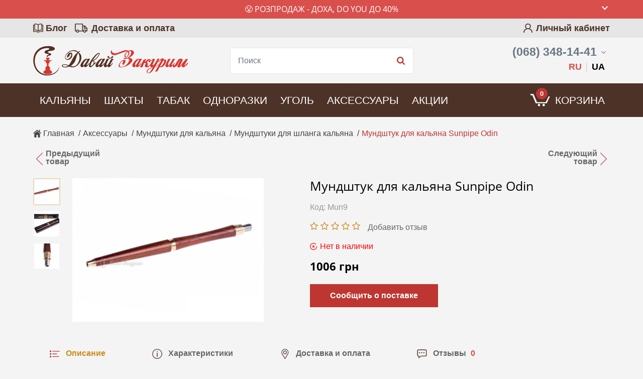

--- FILE ---
content_type: text/html; charset=UTF-8
request_url: https://daza.com.ua/mundshtuk-dlya-kalyana-odin-sunpipe
body_size: 31831
content:
<!DOCTYPE html><html lang="ru-UA"><head>
<link rel="dns-prefetch" href="//daza.com.ua">
<link rel="dns-prefetch" href="//www.facebook.com">
<link rel="dns-prefetch" href="//www.instagram.com">
<link rel="dns-prefetch" href="//fonts.gstatic.com">
<link rel="dns-prefetch" href="//fonts.googleapis.com">
<link rel="dns-prefetch" href="//schema.org">
<link rel="dns-prefetch" href="//t.me">
<link rel="dns-prefetch" href="//www.youtube.com">
<link rel="dns-prefetch" href="//www.googletagmanager.com">
<link rel="dns-prefetch" href="//a.plerdy.com"><meta charset=utf-8><title> Мундштук Sunpipe Odin (Один) - длинные и красивые деревянные мундштуки для шлангов кальяна - цена, отзывы, фото, обзор </title><meta name=description content="Купить деревянный мундштук для кальяна ✓ Odin (Sunpipe) ⫸ МЯГКОЕ ПРИКОСНОВЕНИЕ НАТУРАЛЬНОГО ДЕРЕВА! Совместим с одноразовыми мундштуками ХХL и конусами ✓ Качественные и стильные аксессуары для кальяна!"><link rel="canonical" href="https://daza.com.ua/mundshtuk-dlya-kalyana-odin-sunpipe"><link rel="alternate" hreflang="ru-UA" href="https://daza.com.ua/mundshtuk-dlya-kalyana-odin-sunpipe"><link rel="shortcut icon" href="/storage/favicon/site-info-favicon/1/40x40/favicon.png?t=1604489579" type=image/png><link rel="apple-touch-icon" href="https://daza.com.ua/local-images/new57.png"><link rel="apple-touch-icon" sizes="72x72" href="https://daza.com.ua/local-images/new72.png"><link rel="apple-touch-icon" sizes="114x114" href="https://daza.com.ua/local-images/new114.png"><link rel="apple-touch-icon" sizes="144x144" href="https://daza.com.ua/local-images/new144.png"><link rel="apple-touch-icon-precomposed" href="https://daza.com.ua/local-images/new57.png"><meta name=viewport content="width=device-width, initial-scale=1, shrink-to-fit=no"><meta name=web-studio content="bizonoff"><meta property="og:type" content="website"><meta property="og:url" content="https://daza.com.ua/mundshtuk-dlya-kalyana-odin-sunpipe"><meta property="og:title" content="Мундштук Sunpipe Odin (Один) - длинные и красивые деревянные мундштуки для шлангов кальяна - цена, отзывы, фото, обзор"><meta property="og:image" content="https://daza.com.ua/storage/product-preview/app-product/1230/orgigin/mundshtuki-dlia-kaliana-sunpipe-odin.jpg?t=1604487553"><meta property="twitter:image" content="https://daza.com.ua/storage/product-preview/app-product/1230/orgigin/mundshtuki-dlia-kaliana-sunpipe-odin.jpg?t=1604487553"><meta property="og:description" content='Ищешь "Аксессуары"? Заходи и выбирай прямо сейчас!'><meta property="twitter:description" content='Ищешь "Аксессуары"? Заходи и выбирай прямо сейчас!'><meta property="og:image" content="https://daza.com.ua/storage/product-preview/app-product/1230/orgigin/mundshtuk-dlia-kaliana-dereviannyi-sunpipe-odin-stilnyi-mundshtuk-iz-naturalnogo-dereva-upakovka-kartonnaia-korobochka.jpg?t=1604487559"><meta property="twitter:image" content="https://daza.com.ua/storage/product-preview/app-product/1230/orgigin/mundshtuk-dlia-kaliana-dereviannyi-sunpipe-odin-stilnyi-mundshtuk-iz-naturalnogo-dereva-upakovka-kartonnaia-korobochka.jpg?t=1604487559"><meta property="og:description" content='Ищешь "Аксессуары"? Заходи и выбирай прямо сейчас!'><meta property="twitter:description" content='Ищешь "Аксессуары"? Заходи и выбирай прямо сейчас!'><meta property="article:author" content="https://www.facebook.com/daza.com.ua"><meta property="twitter:card" content="summary"><meta property="twitter:title" content="Мундштук Sunpipe Odin (Один) - длинные и красивые деревянные мундштуки для шлангов кальяна - цена, отзывы, фото, обзор"><meta property="og:publisher" content="https://www.instagram.com/daza.com.ua/" ><meta property="og:site_name" content="Интернет-магазин Давай Закурим – табак и все для кальяна"><link rel="preconnect" href="https://fonts.gstatic.com"><link rel="preload" href="https://fonts.googleapis.com/css2?family=Roboto:wght@400;500;700&display=swap" onload="this.onload=null;this.rel='stylesheet'"><link rel="preload" href="https://fonts.googleapis.com/css2?family=Montserrat:wght@600&display=swap" onload="this.onload=null;this.rel='stylesheet'"><link rel="preload" href="https://daza.com.ua/fonts/open-sans-regular.eot" as="font" type=font/woff crossorigin><link rel="preload" href="https://daza.com.ua/fonts/open-sans-semi-bold.eot" as="font" type=font/woff crossorigin><link rel="preload" href="https://daza.com.ua/fonts/open-sans-bold.woff" as="font" type=font/woff crossorigin><link rel="stylesheet" href="https://daza.com.ua/css/bootstrap.css"><link rel="stylesheet" href="https://daza.com.ua/css/header.css"><link rel="stylesheet" href="https://daza.com.ua/css/app.css"><link rel="preload" href="https://fonts.googleapis.com/css?family=Roboto:400,400i,500,700,700i&display=swap&subset=cyrillic" onload="this.onload=null;this.rel='stylesheet'"><link rel="preload" href="https://fonts.googleapis.com/css2?family=Open+Sans:ital,wght@0,300;0,400;0,700;1,300;1,400;1,700&display=swap" onload="this.onload=null;this.rel='stylesheet'"><meta name=csrf-token content="2Jgwq7M7nA8URzcqRGetIz72blAk01m0zBKjOzby"><meta name=google-site-verification content="sOQ8i4LPwuZzK9NzP1TInD9VX3DO8wLe62F3dQ3X5zw" >
<style></style>
</head><body class=" "><div id="advertise-top"><advertise-top url="https://daza.com.ua/tabak/milano/medwakh-dokha/do-you/proizvoditel-nirvana-dokha" text="Товар в обмеженiй кiлькостi 😤" title="😤 Розпродаж - Доха, Do You до 40% "></advertise-top></div><header><div class="top-lane"><div class="container-d"><div class="row"><div class="col-6"><ul class="menu-left"><li><a href="/blog" title="Блог">Блог</a></li><li><a href="https://daza.com.ua/dostavka-i-oplata" title="Доставка и оплата">Доставка и оплата</a></li></ul></div><div class="col-6"><div class="top-right-menu text-right"><div class="account-block"><a href="#" class="account-link login-btn" title="Личный кабинет">Личный кабинет</a></div></div></div></div></div></div><div class="center-line d-none d-lg-block"><div class="container-d"><div class="row align-items-center "><div class="col-lg-3 col-12"><div class="logo d-lg-block"><a href="https://daza.com.ua" title="Интернет-магазин Давай Закурим – табак и все для кальяна"><img src=/storage/logo/site-info-logo/1/for_page/logotip_2.svg?t=1612440863 title="Интернет-магазин Давай Закурим – табак и все для кальяна" alt="Интернет-магазин Давай Закурим – табак и все для кальяна"></a><div class="call-back-mobile">Перезвоните мне</div></div></div><div class="col search-line"><div class="form-group search-block" id="product-search"><product-search></product-search></div></div><div class="col-3 d-none d-lg-block search-reback phone-block"><div class="phone"><a rel="nofollow" href="tel:+380683481441" class="main-phone" title="(068) 348-14-41">(068) 348-14-41</a><div class="hover-phone"><div class="phone-block"><a rel="nofollow" href="tel:+380683481441" title="(068) 348-14-41">(068) 348-14-41</a></div><div class="phone-block"><a rel="nofollow" href="tel:+380953481441" title="(095) 348-14-41">(095) 348-14-41</a></div><div class="phone-block"><a rel="nofollow" href="tel:+380733481441" title="(073) 348-14-41">(073) 348-14-41</a><p class="timework up">будни 10.00 - 19.00</p><p class="timework down">суббота 10.00 - 15.00</p></div><p class="phone-delimetr"><span>или</span></p><div id="contact-us"><form-call-back></form-call-back></div></div></div><div class="language-block"><ul class="list-inline m-0"><li class="list-inline-item active"><span lang="ru">RU</span></li><li class="list-inline-item"><span lang="uk" class="ua">UA</span></li></ul></div></div></div></div></div></header><div class="nav-menu"><div class="container-d"><div class="row"><div class="col"><nav itemscope itemtype="https://schema.org/SiteNavigationElement"><ul><li class="d-block head-block d-lg-none"><div class="row m-0 justify-content-between align-items-center"><div class="col"><a href="https://daza.com.ua" class="logo-link" title="Интернет-магазин Давай Закурим – табак и все для кальяна"><img src=https://daza.com.ua/local-images/logotip-wight.svg title="Интернет-магазин Давай Закурим – табак и все для кальяна" alt="Интернет-магазин Давай Закурим – табак и все для кальяна"></a></div><div class="col-auto pr-0 pl-0"><div class="language-block"><ul class="list-inline m-0"><li class="list-inline-item active"><span lang="ru">RU</span></li><li class="list-inline-item"><span lang="uk" class="ua">UA</span></li></ul></div></div></div></li><li class="d-lg-none mobi-back"><span>Назад</span></li><li class="d-lg-none mobi-account"><a href="#" class="account-link login-btn" title="Личный кабинет">Личный кабинет</a></li><li class="expanded mobile-order-9 mobi-hookah"><a href="https://daza.com.ua/kalyany" title="Кальяны" itemprop="url">Кальяны</a><div class="d-lg-none plus"></div><ul class="sub-menu"><li class="d-lg-none all-link"><a href="https://daza.com.ua/kalyany" title="Кальяны" itemprop="url">Все кальяны</a></li><li><a href="https://daza.com.ua/kalian-aladin" title="Aladin" itemprop="url">Aladin</a></li><li><a href="https://daza.com.ua/kalian-matt-pear" title="MattPear" itemprop="url">MattPear</a></li><li><a href="https://daza.com.ua/kaliany-wookah" title="Wookah" itemprop="url">Wookah</a></li></ul></li><li class="expanded mobile-order-10 mobi-shahta"><a href="https://daza.com.ua/shakhty" title="Шахты" itemprop="url">Шахты</a><div class="d-lg-none plus"></div><ul class="sub-menu"><li class="d-lg-none all-link"><a href="https://daza.com.ua/shakhty" title="Шахты" itemprop="url">Все шахты</a></li><li><a href="https://daza.com.ua/shakhta-atmos" title="Atmos" itemprop="url">Atmos</a></li><li><a href="https://daza.com.ua/shakhty-karma" title="Karma" itemprop="url">Karma</a></li><li><a href="https://daza.com.ua/shakhty-maklaud" title="Maklaud" itemprop="url">Maklaud</a></li><li><a href="https://daza.com.ua/shakhty-mattpear" title="MattPear" itemprop="url">MattPear</a></li><li><a href="https://daza.com.ua/shakhty-sky-hookah" title="Sky Hookah" itemprop="url">Sky Hookah</a></li><li><a href="https://daza.com.ua/shakhty-sunpipe" title="Sunpipe" itemprop="url">Sunpipe</a></li><li><a href="https://daza.com.ua/shakhty-wookah" title="Wookah" itemprop="url">Wookah</a></li></ul></li><li class="expanded mobile-order-5 mobi-tabak"><a href="https://daza.com.ua/tabak" title="Табак" itemprop="url">Табак</a><div class="d-lg-none plus"></div><ul class="sub-menu left"><li class="d-lg-none all-link"><a href="https://daza.com.ua/tabak" title="Табак" itemprop="url">Все табаки</a></li><li><a href="https://daza.com.ua/tabak-adalya" title="Adalya" itemprop="url">Adalya</a></li><li><a href="https://daza.com.ua/tabak-burn" title="Burn" itemprop="url">Burn</a></li><li><a href="https://daza.com.ua/tabak-cultt" title="CULTt" itemprop="url">CULTt</a></li><li><a href="https://daza.com.ua/tabak-darkside" title="Dark Side" itemprop="url">Dark Side</a></li><li><a href="https://daza.com.ua/tabak-daily-hookah" title="Daily Hookah" itemprop="url">Daily Hookah</a></li><li><a href="https://daza.com.ua/bestabachnaia-smes-do-you" title="Do You" itemprop="url">Do You <span class="status-bage sale">SALE</span></a></li><li><a href="https://daza.com.ua/tabak-fumari" title="Fumari" itemprop="url">Fumari</a></li><li><a href="https://daza.com.ua/tabak-fantasia-castros" title="Fantasia Castro's" itemprop="url">Fantasia Castro's</a></li><li><a href="https://daza.com.ua/tabak-jibiar" title="Jibiar" itemprop="url">Jibiar</a></li></ul><ul class="sub-menu right"><li><a href="https://daza.com.ua/tabak-lavoo" title="Lavoo" itemprop="url">Lavoo</a></li><li><a href="https://daza.com.ua/tabak-milano" title="Milano" itemprop="url">Milano</a></li><li><a href="https://daza.com.ua/tabak-must-have" title="Must Have" itemprop="url">Must Have<span class="status-bage top">top</span></a></li><li><a href="https://daza.com.ua/tabak-nakhla" title="Nakhla" itemprop="url">Nakhla</a></li><li><a href="https://daza.com.ua/tabak-nirvana" title="Nirvana" itemprop="url">Nirvana<span class="status-bage sale">Sale</span></a></li><li><a href="https://daza.com.ua/tabak-serbetli" title="Serbetli" itemprop="url">Serbetli</a></li><li><a href="https://daza.com.ua/tabak-tangiers" title="Tangiers" itemprop="url">Tangiers<span class="status-bage sale">-10%</span></a></li><li><a href="https://daza.com.ua/dokha" title="Доха" itemprop="url">Доха</a></li></ul></li><li class="expanded mobile-order-6 mobi-odnoraz"><a href="https://daza.com.ua/odnorazki" title="Одноразки" itemprop="url">Одноразки</a><div class="d-lg-none plus"></div><ul class="sub-menu"><li class="d-lg-none all-link"><a href="https://daza.com.ua/odnorazki" title="Одноразки" itemprop="url">Все одноразки</a></li><li><a href="https://daza.com.ua/elektronnye-sigarety-serbetli" title="Serbetli" itemprop="url">Serbetli</a></li><li class="expanded"><a href="https://daza.com.ua/elektronnye-sigarety-elfbar" title="ElfBar" itemprop="url">Elf Bar</a><div class="d-lg-none plus"></div><ul class="sub-menu level-2"><li class="d-lg-none all-link"><a href="https://daza.com.ua/elektronnye-sigarety-elfbar" title="ElfBar" itemprop="url">Elf Bar</a></li><li><a href="https://daza.com.ua/elektronnye-sigarety-elfbar-800-zatiazhek" title="ElfBar 800" itemprop="url">Elf Bar 800</a></li><li><a href="https://daza.com.ua/elektronnye-sigarety-elfbar-1500-zatiazhek" title="ElfBar 1500" itemprop="url">Elf Bar 1500</a></li><li><a href="https://daza.com.ua/elektronnye-sigarety-elf-bar-nc-1800-zatiazhek" title="Elf Bar NC 1800" itemprop="url">Elf Bar NC 1800</a></li><li><a href="https://daza.com.ua/elektronnye-sigarety-elfbar-2000-zatiazhek" title="ElfBar 2000" itemprop="url">Elf Bar 2000</a></li></ul></li><li><a href="https://daza.com.ua/elektronnye-sigarety-vidge" title="Vidge" itemprop="url">Vidge</a></li></ul></li><li class="expanded mobile-order-7 mobi-coco"><a href="https://daza.com.ua/ugol" title="Уголь" itemprop="url">Уголь</a><div class="d-lg-none plus"></div><ul class="sub-menu"><li class="d-lg-none all-link"><a href="https://daza.com.ua/ugol" title="Уголь" itemprop="url">Весь уголь</a></li><li><a href="https://daza.com.ua/ugol-tom-coco" title="Tom Cococha" itemprop="url">Tom Cococha</a></li><li><a href="https://daza.com.ua/ugol-cocodalya" title="CocoDalya" itemprop="url">CocoDalya</a></li><li><a href="https://daza.com.ua/ugol-panda" title="Panda" itemprop="url">Panda</a></li></ul></li><li class="expanded mobile-order-8 mobi-equipments"><a href="https://daza.com.ua/aksessuary" title="Аксессуары" itemprop="url">Аксессуары</a><div class="d-lg-none plus"></div><ul class="sub-menu left"><li class="d-lg-none all-link"><a href="https://daza.com.ua/aksessuary" title="Аксессуары" itemprop="url">Все аксессуары</a></li><li><a href="https://daza.com.ua/ershi-dlya-kalyana" title="Ершики" itemprop="url">Ершики</a></li><li class="expanded"><a href="https://daza.com.ua/mundshtuki-dlya-kalyana" title="Мундштуки" itemprop="url">Мундштуки</a><div class="d-lg-none plus"></div><ul class="sub-menu level-2"><li class="d-lg-none all-link"><a href="https://daza.com.ua/mundshtuki-dlya-kalyana" title="Мундштуки" itemprop="url">Все мундштуки</a></li><li><a href="https://daza.com.ua/mundshtuki-dlya-shlangov-kalyana" title="Для шланга" itemprop="url">Для шланга</a></li><li><a href="https://daza.com.ua/mundshtuki-odnorazovye" title="Одноразовые" itemprop="url">Одноразовые</a></li><li><a href="https://daza.com.ua/personalnye-mundshtuki" title="Персональные" itemprop="url">Персональные</a></li><li><a href="https://daza.com.ua/mundshtuki-ohlazhdayushchie" title="С охладителем" itemprop="url">С охладителем</a></li></ul></li><li><a href="https://daza.com.ua/vse-dlia-dokhi" title="Все для дохи" itemprop="url">Все для дохи</a></li><li><a href="https://daza.com.ua/kalaudy" title="Калауды" itemprop="url">Калауды</a></li><li><a href="https://daza.com.ua/rozzhig-uglya" title="Розжиг угля" itemprop="url">Розжиг угля</a></li><li><a href="https://daza.com.ua/kolpaki-dlya-kalyana" title="Колпаки" itemprop="url">Колпаки</a></li><li><a href="https://daza.com.ua/kolby-dlya-kalyana" title="Колбы для кальяна" itemprop="url">Колбы для кальяна</a></li></ul><ul class="sub-menu right"><li><a href="https://daza.com.ua/korziny-dlya-uglya" title="Корзины для угля" itemprop="url">Корзины для угля</a></li><li class="expanded"><a href="https://daza.com.ua/chashi-dlia-kaliana" title="Чаши" itemprop="url">Чаши<span class="status-bage new">new</span></a><div class="d-lg-none plus"></div><ul class="sub-menu level-2"><li class="d-lg-none all-link"><a href="https://daza.com.ua/chashi-dlia-kaliana" title="Чаши" itemprop="url">Все чаши<span class="status-bage new">new</span></a></li><li><a href="https://daza.com.ua/chasha-grynbowls" title="GrynBowls" itemprop="url">GrynBowls</a></li><li><a href="https://daza.com.ua/chasha-lex" title="Lex" itemprop="url">Lex</a></li><li><a href="https://daza.com.ua/chashi-rs" title="RS Bowls" itemprop="url">RS Bowls</a></li><li><a href="https://daza.com.ua/chasha-solaris" title="Solaris" itemprop="url">Solaris</a></li><li><a href="https://daza.com.ua/chasha-upg" title="UPG" itemprop="url">UPG</a></li><li><a href="https://daza.com.ua/chasha-oblako" title="Облако" itemprop="url">Облако</a></li><li><a href="https://daza.com.ua/chasha-silikonovaia" title="Силиконовые" itemprop="url">Силиконовые</a></li></ul></li><li><a href="https://daza.com.ua/shlangi" title="Шланги" itemprop="url">Шланги</a></li><li><a href="https://daza.com.ua/shchipcy-dlya-kalyana" title="Щипцы" itemprop="url">Щипцы</a></li><li><a href="https://daza.com.ua/uplotniteli-dlia-kaliana" title="Уплотнители" itemprop="url">Уплотнители</a></li><li><a href="https://daza.com.ua/prochie-aksessuary" title="Остальное" itemprop="url">Остальное<span class="status-bage new">new</span></a></li></ul></li><li class="mobile-order-4 mobi-discount"><a href="https://daza.com.ua/akcia" title="Акции" itemprop="url">Акции</a></li><li class="d-block mobile-order-11 d-lg-none mobi-blog"><a href="https://daza.com.ua/blog" title="Блог" itemprop="url">Блог</a></li><li class="d-block mobile-order-12 d-lg-none mobi-delivery"><a href="https://daza.com.ua/dostavka-i-oplata" title="Доставка и оплата" itemprop="url">Доставка и оплата</a></li><li class="d-block mobile-order-13 mobi-contacts d-lg-none"><a href="https://daza.com.ua/contacts" title="Контакты" itemprop="url">Контакты</a></li></ul></nav><div class="mobile-nav-bg"></div></div><div class="col-lg-auto col-12"><div class="mobile-bottom-line"><div class="menu-mob d-lg-none "></div><div id="bag" class="cart header-cart"><btn-cart></btn-cart></div></div></div></div></div></div><div class="bg-product"><div class="breadcrumbs-zone"><div class="container-d"><div id="breadcrumb"><div class="breadcrumbs"><span><a href="https://daza.com.ua" title="Главная"><span>Главная</span></a></span><span class="delimiter">/</span><span><a href="/aksessuary" title="Аксессуары"><span>Аксессуары</span></a></span><span class="delimiter">/</span><span><a href="/mundshtuki-dlya-kalyana" title="Мундштуки для кальяна"><span>Мундштуки для кальяна</span></a></span><span class="delimiter">/</span><span><a href="/mundshtuki-dlya-shlangov-kalyana" title="Мундштуки для шланга кальяна"><span>Мундштуки для шланга кальяна</span></a></span><span class="delimiter">/</span><span><span> Мундштук для кальяна Sunpipe Odin </span></span></div></div></div></div><div class="container-d"><div itemscope itemtype="http://schema.org/Product" class="product-page full-body product-page-1064"><div class="row justify-content-between prev-next-prod"><div class="col-6"><a href="https://daza.com.ua/mundshtuk-wookah-kozha" title="Мундштук Wookah Комбинированный (Кожаный)" class="product-prev"><span class="text">Предыдущий<br> товар</span></a></div><div class="col-6 text-right"><a href="https://daza.com.ua/shlang-wookah" title="Шланги для кальяна Wookah - цвет на выбор" class="product-next"><span class="text">Следующий<br> товар</span></a></div></div><div class="row"><div class="col-12 col-sm-12 product-blocks"><div class="row"><div class="col-lg-5 col-12"><div id="product-page-slider"><product-slider :image-status="''"></product-slider></div></div><div class="col-lg-7 col-12 product-right"><img itemprop="image" class="d-none" src=/storage/product-preview/app-product/1230/orgigin/mundshtuki-dlia-kaliana-sunpipe-odin.jpg?t=1604487553 alt="mundshtuki-dlia-kaliana-sunpipe-odin"><h1 itemprop="name">Мундштук для кальяна Sunpipe Odin</h1><div id="sku-info"><sku-info></sku-info></div><div class="product-page-rating"><meta itemprop="sku" content="Mun9"><ul class="list-inline"><li class="list-inline-item"><i class="fa fa-star star-empty h5"></i></li><li class="list-inline-item"><i class="fa fa-star star-empty h5"></i></li><li class="list-inline-item"><i class="fa fa-star star-empty h5"></i></li><li class="list-inline-item"><i class="fa fa-star star-empty h5"></i></li><li class="list-inline-item"><i class="fa fa-star star-empty h5"></i></li></ul><div id="set-rev"><span class="select-menu" @click="changeTable('reviews', 0)" data-char="review"> Добавить отзыв </span></div></div><div id="discount-time"><discount-time :from-page="true"></discount-time></div><div id="stock-info"><stock-info></stock-info></div><div class="d-none" itemprop="offers" itemscope itemtype="http://schema.org/Offer"><span class="hide" itemprop="priceCurrency">UAH</span><meta itemprop="priceValidUntil" content="2029-12-31"><span class="hide" itemprop="url">https://daza.com.ua/mundshtuk-dlya-kalyana-odin-sunpipe</span><span class="hide" itemprop="price">1006</span><span class="hide" itemprop="seller">daza.com.ua</span><link itemprop="availability" href="http://schema.org/OutOfStock"></div><div id="product-page-packing-tobaccos"><product-page-packing-tobaccos></product-page-packing-tobaccos></div><div id="product-page-colors"><product-page-colors></product-page-colors></div><div id="product-page-packing-coals"><product-page-packing-coals></product-page-packing-coals></div><div id="product-price" class="price-page-product price-product"><product-price currency="грн"></product-price></div><div class="buy-btn-block flex-wrap-lg d-md-flex align-items-end"><div id="buy-product" class="product-page-cart-buy"><btn-buy :with-quantity="false"></btn-buy></div></div></div></div><div id="product-content"><div class="hidden-top-menu "><div class="container-d"><div class="row"><div class="col d-none d-sm-block"><div class="mini-hid-title"><p>Мундштук для кальяна Sunpipe Odin</p></div><div class="mini-hid-menu"><span :class="{ active: tableName == 'description' }" @click="changeTable('description')">Описание</span><span :class="{ active: tableName == 'character' }" @click="changeTable('character')">Характеристики</span><span :class="{ active: tableName == 'delivery' }" @click="changeTable('delivery')">Доставка и оплата</span><span :class="{ active: tableName == 'reviews' }" @click="changeTable('reviews')">Отзывы 0</span></div></div><div class="col-sm-auto col-12"><div class="price-page-product price-product"><product-price currency="грн"></product-price></div><div class="product-page-cart-buy"><btn-buy :with-product-price="'true'" :with-quantity="false"></btn-buy></div></div></div></div></div><div class="row "><div class="col-12"><div class="d-none d-md-flex prod-menu"><div class="col-auto menu-item pl-0"><span :class="{ active: tableName == 'description' }" @click="changeTable('description')"><span class="description-icon menu-icon"></span>Описание</span></div><div class="col-auto menu-item"><span :class="{ active: tableName == 'character' }" @click="changeTable('character')"><span class="charset-icon menu-icon"></span>Характеристики</span></div><div class="col-auto menu-item"><span :class="{ active: tableName == 'delivery' }" @click="changeTable('delivery')"><span class="deliver-icon menu-icon"></span>Доставка и оплата</span></div><div class="col-auto menu-item"><span :class="{ active: tableName == 'reviews' }" @click="changeTable('reviews')"><span class="reviews-icon menu-icon"></span>Отзывы <div class="count" itemprop="commentCount">0</div></span></div></div></div></div><div class="row"><div class="col"><div class="d-block d-sm-none mobile-prod-menu-item"><span :class="{ active: tableName == 'description' }" @click="changeTable('description')"><span class="description-icon menu-icon"></span>Описание</span></div><div class="prod-text" v-show="tableName == 'description'"><div class="text-section" itemprop="description"><p>Мундштук для кальяна Odin – это предложение от отечественного производителя Sunpipe.</p><p>Бесспорные плюсы – материал и дизайн.&nbsp;</p><p>Внутри прочная стальная вставка, устойчивая к воздействию высоких температур. Наружные металлические элементы из латуни добавляют прочности и внешней элегантности.&nbsp;</p><p>Главная «фишка» дизайна – ясеневый корпус мундштука. Прикасаться к натуральному материалу всегда приятно, так что даже просто держать его руках – уже удовольствие.</p><p>Дерево дает ощущение тепла и мягкости. Кроме того, ясень имеет красивый рисунок волокон и это придает особый шарм аксессуару.</p><p>При длине 32 см форма Одина очень эргономична. Для него подойдут как одноразовые мундштуки ХХL, так и конусы.&nbsp;</p><p>Для каждого девайса предусмотрена отдельная брендированная коробка.<br>&nbsp;</p></div></div><div class="d-block d-sm-none mobile-prod-menu-item"><span :class="{ active: tableName == 'character' }" @click="changeTable('character')"><span class="charset-icon menu-icon"></span>Характеристики</span></div><div class="prod-char" v-show="tableName == 'character'"><div class="char-item"><p class="char-label"><span>Производитель</span></p><p class="char-value manufacturer-img"><a href="https://daza.com.ua/sunpipe" title="Sunpipe"><img class="img-fluid" src=https://daza.com.ua/storage/manufacturer/app-manufacturer/25/origin/sunpipe_1.jpg?t=1604475393 alt="sunpipe"><div itemprop="brand" itemtype="https://schema.org/Brand" itemscope><meta itemprop="name" content="Sunpipe"></div></a></p></div><div class="char-item"><p class="char-label"><span>Категория</span></p><p class="char-value"><span>Аксессуары</span></p></div><div class="char-item"><p class="char-label"><span>Страна</span></p><p class="char-value"><span>Украина</span></p></div><div class="char-item"><p class="char-label"><span>Материал мундштука</span></p><p class="char-value"><span>Дерево ясень, нержавеющая сталь, латунь</span></p></div><div class="char-item"><p class="char-label"><span>Тип мундштука</span></p><p class="char-value"><span>Для шланга</span></p></div><div class="char-item"><p class="char-label"><span>Совместимость с одноразовыми мундштуками</span></p><p class="char-value"><span>Конус внутренней стороной</span></p></div></div><div class="prod-dostavka" v-show="tableName == 'video'"></div><div class="d-block d-sm-none mobile-prod-menu-item"><span :class="{ active: tableName == 'delivery' }" @click="changeTable('delivery')"><span class="deliver-icon menu-icon"></span>Доставка и оплата</span></div><div class="prod-review" v-show="tableName == 'delivery'"><div class="prod-dostavka"><div class="warning-info-card"><p class="semibold">Внимание! </p><p>Всегда проверяйте заказ при получении!</p><p>В случае выявления некомплекта или повреждений, вы имеете право не оплачивать товар и отказаться от его получения, составив акт-претензию. Пожалуйста, сообщите нам.</p><p>Мы не можем гарантировать решения спорных ситуаций с товаром в вашу пользу, если товар не был проверен при получении на Новой Почте.</p></div><p class="semibold">Оплата:</p><p>1. Перевод на карту «ПриватБанк»</p><p>Так вы сэкономите на обратной пересылке денежных средств. </p><p>Экономия составит 2% от суммы заказа + 20 грн.</p><p>2. Наличными при получении на отделении или доставки курьером "Новая Почта"</p><p class="semibold">Доставка:</p><p>Минимальный заказ от 300 грн.</p><p>Доставка осуществляется компанией «Новая почта»: </p><p>1. На отделение</p><p>2. По адресу получателя (доставка курьером).</p><p>Стоимость доставки заказа наложенным платежом от 60 грн.</p><p>Самовывоза нет.</p><p>Все заказы, которые вы оформите и оплатите до 15:00 (кроме выходных и праздничных дней) будут отправлены вам в тот же день.</p><p>Бесплатная доставка гарантирована при заказе от 1 500 грн. (кроме товаров, которые участвуют в скидках и акциях) </p></div></div><div class="d-block d-sm-none mobile-prod-menu-item rev-mob-menu"><span :class="{ active: tableName == 'reviews' }" @click="changeTable('reviews')"><span class="reviews-icon menu-icon"></span>Отзывы <div class="count">0</div></span></div><div v-show="tableName == 'reviews'"><div id="commentary" class="row product-page-block show-review-block product-reviews"><div class="col-12"><div class="row comment-form-block"><div class="col-12 no-padding"><div class="row custom-row"><div class="col-auto text-center type-comment big-form-comment-button"><div class="rev-button"><button data-id="1064" data-type="App\ProductPage" id="show-review-form" class="custom-button" title="Добавить отзыв"> Добавить отзыв </button></div></div></div><div id="wrapper-comment-form"></div></div></div></div><div class="col-12 no-padding"><div id="comments" class="comments" data-reverse="0" data-settings="reviews"></div></div></div></div></div></div></div></div></div></div></div></div><div class="bg-product hide-mobi-buy"><div class="container-d"><div class="row catalog product-similar-pages"><div class="col-12"><p class="block-h2">Рекомендуемые товары</p><div class="prod-block"><div class="prod-item"><div class="product-page-preview position-relative "><product-page-preview :type-preview="'similar'" :product-page="{&quot;id&quot;:1166,&quot;name&quot;:&quot;\u0427\u0430\u0439\u043d\u0430\u044f \u0441\u043c\u0435\u0441\u044c Do YOU \u041c\u0430\u043b\u0438\u043d\u0430&quot;,&quot;products&quot;:[{&quot;id&quot;:1335,&quot;images&quot;:{&quot;preview&quot;:{&quot;src&quot;:&quot;\/storage\/product-preview\/app-product\/1335\/orgigin\/do-you-raspberry-chainaia-smes-malina.jpg?t=1604488786&quot;,&quot;alt&quot;:&quot;do-you-raspberry-chainaia-smes-malina&quot;},&quot;thumb&quot;:{&quot;src&quot;:&quot;\/storage\/product-preview\/app-product\/1335\/thumb_b\/do-you-raspberry-chainaia-smes-malina.jpg?t=1604488786&quot;,&quot;alt&quot;:&quot;do-you-raspberry-chainaia-smes-malina&quot;}},&quot;images_second&quot;:{&quot;preview&quot;:{&quot;src&quot;:&quot;\/storage\/product-preview\/app-product\/1335\/orgigin\/do-you-raspberry-bestabachka-malina-originalnaia-upakovka-izobrazhenie-malina.jpg?t=1604488793&quot;,&quot;alt&quot;:&quot;do-you-raspberry-bestabachka-malina-originalnaia-upakovka-izobrazhenie-malina&quot;},&quot;thumb&quot;:{&quot;src&quot;:&quot;\/storage\/product-preview\/app-product\/1335\/thumb_b\/do-you-raspberry-bestabachka-malina-originalnaia-upakovka-izobrazhenie-malina.jpg?t=1604488793&quot;,&quot;alt&quot;:&quot;do-you-raspberry-bestabachka-malina-originalnaia-upakovka-izobrazhenie-malina&quot;}},&quot;has_discount&quot;:true,&quot;price_without_discount&quot;:&quot;132&quot;,&quot;price_with_discount&quot;:79,&quot;sort_order&quot;:1,&quot;status&quot;:null,&quot;raw_product&quot;:{&quot;id&quot;:1335,&quot;name_ru&quot;:&quot;\u0427\u0430\u0439\u043d\u0430\u044f \u0441\u043c\u0435\u0441\u044c Do YOU \u041c\u0430\u043b\u0438\u043d\u0430&quot;,&quot;sku&quot;:&quot;Doy22&quot;,&quot;page_mark&quot;:null,&quot;price&quot;:132,&quot;fixed_price&quot;:0,&quot;stock&quot;:6,&quot;status&quot;:null,&quot;active&quot;:1,&quot;color_id&quot;:null,&quot;packing_tobacco_id&quot;:null,&quot;packing_coal_id&quot;:null,&quot;sort_order&quot;:1,&quot;created_at&quot;:&quot;2020-11-04 14:19:40&quot;,&quot;updated_at&quot;:&quot;2025-06-14 16:21:30&quot;,&quot;watch&quot;:36,&quot;name_ua&quot;:null,&quot;count_sales&quot;:4,&quot;price_with_discount&quot;:79,&quot;price_without_discount&quot;:&quot;132&quot;,&quot;pivot&quot;:{&quot;product_page_id&quot;:1166,&quot;product_id&quot;:1335},&quot;files&quot;:[{&quot;id&quot;:2331,&quot;name&quot;:&quot;do-you-raspberry-chainaia-smes-malina.jpg&quot;,&quot;weight&quot;:0,&quot;description&quot;:&quot;do-you-raspberry-chainaia-smes-malina&quot;,&quot;folder&quot;:&quot;product-preview\/app-product\/1335&quot;,&quot;system_name&quot;:null,&quot;disk&quot;:&quot;public&quot;,&quot;url&quot;:&quot;\/storage\/product-preview\/app-product\/1335\/do-you-raspberry-chainaia-smes-malina.jpg&quot;,&quot;type&quot;:&quot;jpg&quot;,&quot;mime&quot;:&quot;image&quot;,&quot;mime_type&quot;:&quot;jpeg&quot;,&quot;fileable_id&quot;:1335,&quot;fileable_type&quot;:&quot;App\\Product&quot;,&quot;created_at&quot;:&quot;2020-11-04 14:19:46&quot;,&quot;updated_at&quot;:&quot;2020-11-04 14:19:46&quot;,&quot;styles&quot;:[{&quot;id&quot;:47418,&quot;file_upload_id&quot;:2331,&quot;style&quot;:&quot;thumb_b&quot;,&quot;created_at&quot;:&quot;2021-02-19 15:55:00&quot;,&quot;updated_at&quot;:&quot;2021-02-19 15:55:00&quot;},{&quot;id&quot;:47419,&quot;file_upload_id&quot;:2331,&quot;style&quot;:&quot;prew_m&quot;,&quot;created_at&quot;:&quot;2021-02-19 15:55:00&quot;,&quot;updated_at&quot;:&quot;2021-02-19 15:55:00&quot;},{&quot;id&quot;:47420,&quot;file_upload_id&quot;:2331,&quot;style&quot;:&quot;orgigin&quot;,&quot;created_at&quot;:&quot;2021-02-19 15:55:00&quot;,&quot;updated_at&quot;:&quot;2021-02-19 15:55:00&quot;},{&quot;id&quot;:47421,&quot;file_upload_id&quot;:2331,&quot;style&quot;:&quot;catalog&quot;,&quot;created_at&quot;:&quot;2021-02-19 15:55:00&quot;,&quot;updated_at&quot;:&quot;2021-02-19 15:55:00&quot;}]},{&quot;id&quot;:2332,&quot;name&quot;:&quot;do-you-raspberry-bestabachka-malina-originalnaia-upakovka-izobrazhenie-malina.jpg&quot;,&quot;weight&quot;:1,&quot;description&quot;:&quot;do-you-raspberry-bestabachka-malina-originalnaia-upakovka-izobrazhenie-malina&quot;,&quot;folder&quot;:&quot;product-preview\/app-product\/1335&quot;,&quot;system_name&quot;:null,&quot;disk&quot;:&quot;public&quot;,&quot;url&quot;:&quot;\/storage\/product-preview\/app-product\/1335\/do-you-raspberry-bestabachka-malina-originalnaia-upakovka-izobrazhenie-malina.jpg&quot;,&quot;type&quot;:&quot;jpg&quot;,&quot;mime&quot;:&quot;image&quot;,&quot;mime_type&quot;:&quot;jpeg&quot;,&quot;fileable_id&quot;:1335,&quot;fileable_type&quot;:&quot;App\\Product&quot;,&quot;created_at&quot;:&quot;2020-11-04 14:19:53&quot;,&quot;updated_at&quot;:&quot;2020-11-04 14:19:53&quot;,&quot;styles&quot;:[{&quot;id&quot;:47422,&quot;file_upload_id&quot;:2332,&quot;style&quot;:&quot;thumb_b&quot;,&quot;created_at&quot;:&quot;2021-02-19 15:55:00&quot;,&quot;updated_at&quot;:&quot;2021-02-19 15:55:00&quot;},{&quot;id&quot;:47423,&quot;file_upload_id&quot;:2332,&quot;style&quot;:&quot;prew_m&quot;,&quot;created_at&quot;:&quot;2021-02-19 15:55:00&quot;,&quot;updated_at&quot;:&quot;2021-02-19 15:55:00&quot;},{&quot;id&quot;:47424,&quot;file_upload_id&quot;:2332,&quot;style&quot;:&quot;orgigin&quot;,&quot;created_at&quot;:&quot;2021-02-19 15:55:00&quot;,&quot;updated_at&quot;:&quot;2021-02-19 15:55:00&quot;},{&quot;id&quot;:47425,&quot;file_upload_id&quot;:2332,&quot;style&quot;:&quot;catalog&quot;,&quot;created_at&quot;:&quot;2021-02-19 15:55:00&quot;,&quot;updated_at&quot;:&quot;2021-02-19 15:55:00&quot;}]}],&quot;discounts&quot;:[{&quot;id&quot;:1020,&quot;discount_type&quot;:&quot;standart&quot;,&quot;percent&quot;:1,&quot;value&quot;:&quot;40.00&quot;,&quot;discountable_id&quot;:1335,&quot;discountable_type&quot;:&quot;App\\Product&quot;,&quot;completed&quot;:null}],&quot;color&quot;:null,&quot;packing_tobacco&quot;:null,&quot;packing_coal&quot;:null,&quot;product_page&quot;:[{&quot;id&quot;:1166,&quot;language&quot;:&quot;ru&quot;,&quot;name&quot;:&quot;\u0427\u0430\u0439\u043d\u0430\u044f \u0441\u043c\u0435\u0441\u044c Do YOU \u041c\u0430\u043b\u0438\u043d\u0430&quot;,&quot;alias&quot;:{&quot;url&quot;:&quot;chaynaya-smes-do-you-raspberry-bestabachka&quot;}}]},&quot;slides&quot;:[{&quot;id&quot;:2331,&quot;src&quot;:&quot;\/storage\/product-preview\/app-product\/1335\/orgigin\/do-you-raspberry-chainaia-smes-malina.jpg?t=1604488786&quot;,&quot;thumb&quot;:&quot;\/storage\/product-preview\/app-product\/1335\/thumb_b\/do-you-raspberry-chainaia-smes-malina.jpg?t=1604488786&quot;,&quot;mobi&quot;:&quot;\/storage\/product-preview\/app-product\/1335\/thumb_b\/do-you-raspberry-chainaia-smes-malina.jpg?t=1604488786&quot;,&quot;alt&quot;:&quot;do-you-raspberry-chainaia-smes-malina&quot;},{&quot;id&quot;:2332,&quot;src&quot;:&quot;\/storage\/product-preview\/app-product\/1335\/orgigin\/do-you-raspberry-bestabachka-malina-originalnaia-upakovka-izobrazhenie-malina.jpg?t=1604488793&quot;,&quot;thumb&quot;:&quot;\/storage\/product-preview\/app-product\/1335\/thumb_b\/do-you-raspberry-bestabachka-malina-originalnaia-upakovka-izobrazhenie-malina.jpg?t=1604488793&quot;,&quot;mobi&quot;:&quot;\/storage\/product-preview\/app-product\/1335\/thumb_b\/do-you-raspberry-bestabachka-malina-originalnaia-upakovka-izobrazhenie-malina.jpg?t=1604488793&quot;,&quot;alt&quot;:&quot;do-you-raspberry-bestabachka-malina-originalnaia-upakovka-izobrazhenie-malina&quot;}],&quot;modal_data&quot;:{&quot;product_id&quot;:1335,&quot;price_without_discount&quot;:&quot;132&quot;,&quot;price&quot;:&quot;79&quot;,&quot;name&quot;:&quot;\u0427\u0430\u0439\u043d\u0430\u044f \u0441\u043c\u0435\u0441\u044c Do YOU \u041c\u0430\u043b\u0438\u043d\u0430&quot;}}],&quot;currency&quot;:&quot;\u0433\u0440\u043d&quot;,&quot;url&quot;:&quot;\/chaynaya-smes-do-you-raspberry-bestabachka&quot;,&quot;original_data&quot;:{&quot;id&quot;:1166,&quot;name&quot;:&quot;\u0427\u0430\u0439\u043d\u0430\u044f \u0441\u043c\u0435\u0441\u044c Do YOU \u041c\u0430\u043b\u0438\u043d\u0430&quot;,&quot;text&quot;:&quot;&lt;p&gt;\u0427\u0430\u0439\u043d\u0430\u044f \u0441\u043c\u0435\u0441\u044c \u0434\u043b\u044f \u043a\u0430\u043b\u044c\u044f\u043d\u0430 Do You Raspberry &amp;ndash; \u044d\u0442\u043e \u0441\u043e\u0447\u043d\u0430\u044f, \u043d\u0435\u0436\u043d\u0430\u044f \u043c\u0430\u043b\u0438\u043d\u043a\u0430.&lt;\/p&gt;\r\n\r\n&lt;p&gt;\u042f\u0440\u043a\u043e\u0441\u0442\u044c \u0441\u043f\u0435\u043b\u043e\u0439 \u043b\u0435\u0441\u043d\u043e\u0439 \u044f\u0433\u043e\u0434\u044b \u0441\u043e \u0441\u0432\u0435\u0436\u0435\u0439 \u043a\u0438\u0441\u043b\u0438\u043d\u043a\u043e\u0439 \u0438 \u043f\u0440\u0438\u044f\u0442\u043d\u044b\u043c \u0441\u043b\u0430\u0434\u043a\u0438\u043c \u043f\u043e\u0441\u043b\u0435\u0432\u043a\u0443\u0441\u0438\u0435\u043c.&lt;\/p&gt;\r\n\r\n&lt;p&gt;\u0425\u043e\u0440\u043e\u0448\u0438\u0439 \u0432\u0430\u0440\u0438\u0430\u043d\u0442 \u0434\u043b\u044f \u0441\u043e\u043b\u043e \u0432 \u0432\u0430\u0448\u0435\u043c \u043a\u0430\u043b\u044c\u044f\u043d\u0435, \u043d\u043e \u0435\u0449\u0435 \u043b\u0443\u0447\u0448\u0435 \u0431\u0443\u0434\u0435\u0442 \u0432 \u043c\u0438\u043a\u0441\u0430\u0445. \u0421 \u043a\u043e\u0440\u0438\u0446\u0435\u0439 \u0438\u043b\u0438 \u0434\u0435\u0441\u0435\u0440\u0442\u0430\u043c\u0438, \u0441 \u0444\u0440\u0443\u043a\u0442\u043e\u0432\u043e-\u044f\u0433\u043e\u0434\u043d\u044b\u043c\u0438 \u0438\u043b\u0438 \u043e\u0441\u0432\u0435\u0436\u0430\u044e\u0449\u0438\u043c\u0438 \u0441\u043c\u0435\u0441\u044f\u043c\u0438 &amp;ndash; \u0432\u0435\u0437\u0434\u0435 \u041c\u0430\u043b\u0438\u043d\u0430 \u0431\u0443\u0434\u0435\u0442 \u043a\u0441\u0442\u0430\u0442\u0438.&lt;\/p&gt;\r\n\r\n&lt;p&gt;&lt;span style=\&quot;font-size:11pt\&quot;&gt;&lt;span style=\&quot;font-family:Calibri,sans-serif\&quot;&gt;\u0427\u0430\u0439\u043d\u0430\u044f \u043a\u0430\u043b\u044c\u044f\u043d\u043d\u0430\u044f \u0441\u043c\u0435\u0441\u044c&lt;\/span&gt;&lt;\/span&gt; \u0414\u0443 \u042e \u0441 \u0435\u0433\u043e \u043c\u043d\u043e\u0433\u043e\u0433\u0440\u0430\u043d\u043d\u043e\u0439, \u043d\u0430\u0441\u044b\u0449\u0435\u043d\u043d\u043e\u0439 \u0430\u0440\u043e\u043c\u0430\u0442\u0438\u043a\u043e\u0439, \u0445\u043e\u0440\u043e\u0448\u043e \u043f\u0435\u0440\u0435\u0434\u0430\u0435\u0442 \u0432\u0441\u0435 \u043e\u0442\u0442\u0435\u043d\u043a\u0438 \u0432\u043a\u0443\u0441\u0430. \u0410 \u0442\u0430\u0431\u0430\u0447\u043d\u044b\u0439 \u044d\u043a\u0441\u0442\u0440\u0430\u043a\u0442 \u0434\u0435\u043b\u0430\u0435\u0442 \u0435\u0433\u043e \u043f\u043e\u0447\u0442\u0438 \u043d\u0435\u043e\u0442\u043b\u0438\u0447\u0438\u043c\u044b\u043c \u043e\u0442 \u0442\u0440\u0430\u0434\u0438\u0446\u0438\u043e\u043d\u043d\u044b\u0445 \u0442\u0430\u0431\u0430\u043a\u043e\u0432. \u0415\u0441\u043b\u0438 \u043a\u0443\u043f\u0438\u0442\u044c \u0438 \u043f\u043e\u043f\u0440\u043e\u0431\u043e\u0432\u0430\u0442\u044c, \u0442\u043e \u0442\u043e\u0447\u043d\u043e \u0441\u0442\u0430\u043d\u0435\u0442\u0435 \u0435\u0433\u043e \u043f\u043e\u043a\u043b\u043e\u043d\u043d\u0438\u043a\u043e\u043c.&lt;\/p&gt;&quot;,&quot;links&quot;:&quot;a:7:{i:0;s:3:\&quot;229\&quot;;i:1;s:3:\&quot;119\&quot;;i:2;s:2:\&quot;22\&quot;;i:3;s:3:\&quot;255\&quot;;i:4;s:3:\&quot;341\&quot;;i:5;s:3:\&quot;261\&quot;;i:6;s:3:\&quot;334\&quot;;}&quot;,&quot;published&quot;:1,&quot;showcase&quot;:1,&quot;town_text&quot;:&quot;\u041a\u0443\u043f\u0438\u0442\u044c \u0447\u0430\u0439\u043d\u0443\u044e \u0441\u043c\u0435\u0441\u044c \u0434\u043b\u044f \u043a\u0430\u043b\u044c\u044f\u043d\u0430 Do YOU Raspberry \u0432 \u0423\u043a\u0440\u0430\u0438\u043d\u0435 \u0441 \u0434\u043e\u0441\u0442\u0430\u0432\u043a\u043e\u0439 \u043c\u043e\u0436\u043d\u043e \u0432 \u0438\u043d\u0442\u0435\u0440\u043d\u0435\u0442-\u043c\u0430\u0433\u0430\u0437\u0438\u043d\u0435 \u0414\u0430\u0432\u0430\u0439 \u0417\u0430\u043a\u0443\u0440\u0438\u043c. \u041e\u0444\u043e\u0440\u043c\u043b\u044f\u0439\u0442\u0435 \u0437\u0430\u043a\u0430\u0437 \u0432&quot;,&quot;towns&quot;:&quot;\u041a\u0440\u0435\u043c\u0435\u043d\u0447\u0443\u0433, \u0411\u0435\u0440\u0434\u0438\u0447\u0435\u0432, \u041c\u0435\u043b\u0438\u0442\u043e\u043f\u043e\u043b\u044c, \u041c\u0430\u0440\u0438\u0443\u043f\u043e\u043b\u044c, \u041a\u0440\u0438\u0432\u043e\u0439 \u0420\u043e\u0433, \u041c\u0443\u043a\u0430\u0447\u0435\u0432\u043e, \u0414\u0440\u043e\u0433\u043e\u0431\u044b\u0447, \u0412\u0438\u043d\u043d\u0438\u0446\u0430, \u0428\u043e\u0441\u0442\u043a\u0430, \u0427\u0435\u0440\u043d\u043e\u0432\u0446\u044b, \u0421\u0443\u043c\u044b, \u0427\u0435\u0440\u043d\u0438\u0433\u043e\u0432, \u0414\u043d\u0435\u043f\u0440, \u0423\u0436\u0433\u043e\u0440\u043e\u0434, \u041e\u0434\u0435\u0441\u0441\u0430, \u0417\u0430\u043f\u043e\u0440\u043e\u0436\u044c\u0435, \u041d\u0438\u043a\u043e\u043f\u043e\u043b\u044c, \u0425\u0430\u0440\u044c\u043a\u043e\u0432, \u0411\u0435\u0440\u0434\u044f\u043d\u0441\u043a, \u0422\u0435\u0440\u043d\u043e\u043f\u043e\u043b\u044c, \u0423\u043c\u0430\u043d\u044c, \u041f\u0430\u0432\u043b\u043e\u0433\u0440\u0430\u0434, \u0418\u0432\u0430\u043d\u043e-\u0424\u0440\u0430\u043d\u043a\u043e\u0432\u0441\u043a, \u041d\u0438\u043a\u043e\u043b\u0430\u0435\u0432, \u0425\u043c\u0435\u043b\u044c\u043d\u0438\u0446\u043a\u0438\u0439, \u041a\u043e\u043d\u043e\u0442\u043e\u043f, \u0420\u043e\u0432\u043d\u043e, \u041f\u043e\u043b\u0442\u0430\u0432\u0430, \u0411\u0435\u043b\u0430\u044f \u0426\u0435\u0440\u043a\u043e\u0432\u044c, \u041a\u0440\u043e\u043f\u0438\u0432\u043d\u0438\u0446\u043a\u0438\u0439, \u041a\u0430\u043c\u0435\u043d\u0435\u0446-\u041f\u043e\u0434\u043e\u043b\u044c\u0441\u043a\u0438\u0439, \u041a\u0438\u0435\u0432, \u041a\u0430\u043c\u0435\u043d\u0441\u043a\u043e\u0435, \u0425\u0435\u0440\u0441\u043e\u043d, \u0416\u0438\u0442\u043e\u043c\u0438\u0440, \u041b\u044c\u0432\u043e\u0432, \u0427\u0435\u0440\u043a\u0430\u0441\u0441\u044b, \u0411\u0440\u043e\u0432\u0430\u0440\u044b, \u041b\u0443\u0446\u043a&quot;,&quot;language&quot;:&quot;ru&quot;,&quot;translate_id&quot;:1327,&quot;check_lang&quot;:1,&quot;created_at&quot;:&quot;2020-11-04 14:19:40&quot;,&quot;updated_at&quot;:&quot;2025-05-27 19:41:40&quot;,&quot;video_url&quot;:&quot;https:\/\/www.youtube.com\/watch?v=CDowCZ0roKQ&quot;,&quot;equipment&quot;:null,&quot;status&quot;:&quot;\u0410\u043a\u0446\u0438\u044f&quot;,&quot;town_show&quot;:1,&quot;products&quot;:[{&quot;id&quot;:1335,&quot;name_ru&quot;:&quot;\u0427\u0430\u0439\u043d\u0430\u044f \u0441\u043c\u0435\u0441\u044c Do YOU \u041c\u0430\u043b\u0438\u043d\u0430&quot;,&quot;sku&quot;:&quot;Doy22&quot;,&quot;page_mark&quot;:null,&quot;price&quot;:132,&quot;fixed_price&quot;:0,&quot;stock&quot;:6,&quot;status&quot;:null,&quot;active&quot;:1,&quot;color_id&quot;:null,&quot;packing_tobacco_id&quot;:null,&quot;packing_coal_id&quot;:null,&quot;sort_order&quot;:1,&quot;created_at&quot;:&quot;2020-11-04 14:19:40&quot;,&quot;updated_at&quot;:&quot;2025-06-14 16:21:30&quot;,&quot;watch&quot;:36,&quot;name_ua&quot;:null,&quot;count_sales&quot;:4,&quot;price_with_discount&quot;:79,&quot;price_without_discount&quot;:&quot;132&quot;,&quot;pivot&quot;:{&quot;product_page_id&quot;:1166,&quot;product_id&quot;:1335},&quot;files&quot;:[{&quot;id&quot;:2331,&quot;name&quot;:&quot;do-you-raspberry-chainaia-smes-malina.jpg&quot;,&quot;weight&quot;:0,&quot;description&quot;:&quot;do-you-raspberry-chainaia-smes-malina&quot;,&quot;folder&quot;:&quot;product-preview\/app-product\/1335&quot;,&quot;system_name&quot;:null,&quot;disk&quot;:&quot;public&quot;,&quot;url&quot;:&quot;\/storage\/product-preview\/app-product\/1335\/do-you-raspberry-chainaia-smes-malina.jpg&quot;,&quot;type&quot;:&quot;jpg&quot;,&quot;mime&quot;:&quot;image&quot;,&quot;mime_type&quot;:&quot;jpeg&quot;,&quot;fileable_id&quot;:1335,&quot;fileable_type&quot;:&quot;App\\Product&quot;,&quot;created_at&quot;:&quot;2020-11-04 14:19:46&quot;,&quot;updated_at&quot;:&quot;2020-11-04 14:19:46&quot;,&quot;styles&quot;:[{&quot;id&quot;:47418,&quot;file_upload_id&quot;:2331,&quot;style&quot;:&quot;thumb_b&quot;,&quot;created_at&quot;:&quot;2021-02-19 15:55:00&quot;,&quot;updated_at&quot;:&quot;2021-02-19 15:55:00&quot;},{&quot;id&quot;:47419,&quot;file_upload_id&quot;:2331,&quot;style&quot;:&quot;prew_m&quot;,&quot;created_at&quot;:&quot;2021-02-19 15:55:00&quot;,&quot;updated_at&quot;:&quot;2021-02-19 15:55:00&quot;},{&quot;id&quot;:47420,&quot;file_upload_id&quot;:2331,&quot;style&quot;:&quot;orgigin&quot;,&quot;created_at&quot;:&quot;2021-02-19 15:55:00&quot;,&quot;updated_at&quot;:&quot;2021-02-19 15:55:00&quot;},{&quot;id&quot;:47421,&quot;file_upload_id&quot;:2331,&quot;style&quot;:&quot;catalog&quot;,&quot;created_at&quot;:&quot;2021-02-19 15:55:00&quot;,&quot;updated_at&quot;:&quot;2021-02-19 15:55:00&quot;}]},{&quot;id&quot;:2332,&quot;name&quot;:&quot;do-you-raspberry-bestabachka-malina-originalnaia-upakovka-izobrazhenie-malina.jpg&quot;,&quot;weight&quot;:1,&quot;description&quot;:&quot;do-you-raspberry-bestabachka-malina-originalnaia-upakovka-izobrazhenie-malina&quot;,&quot;folder&quot;:&quot;product-preview\/app-product\/1335&quot;,&quot;system_name&quot;:null,&quot;disk&quot;:&quot;public&quot;,&quot;url&quot;:&quot;\/storage\/product-preview\/app-product\/1335\/do-you-raspberry-bestabachka-malina-originalnaia-upakovka-izobrazhenie-malina.jpg&quot;,&quot;type&quot;:&quot;jpg&quot;,&quot;mime&quot;:&quot;image&quot;,&quot;mime_type&quot;:&quot;jpeg&quot;,&quot;fileable_id&quot;:1335,&quot;fileable_type&quot;:&quot;App\\Product&quot;,&quot;created_at&quot;:&quot;2020-11-04 14:19:53&quot;,&quot;updated_at&quot;:&quot;2020-11-04 14:19:53&quot;,&quot;styles&quot;:[{&quot;id&quot;:47422,&quot;file_upload_id&quot;:2332,&quot;style&quot;:&quot;thumb_b&quot;,&quot;created_at&quot;:&quot;2021-02-19 15:55:00&quot;,&quot;updated_at&quot;:&quot;2021-02-19 15:55:00&quot;},{&quot;id&quot;:47423,&quot;file_upload_id&quot;:2332,&quot;style&quot;:&quot;prew_m&quot;,&quot;created_at&quot;:&quot;2021-02-19 15:55:00&quot;,&quot;updated_at&quot;:&quot;2021-02-19 15:55:00&quot;},{&quot;id&quot;:47424,&quot;file_upload_id&quot;:2332,&quot;style&quot;:&quot;orgigin&quot;,&quot;created_at&quot;:&quot;2021-02-19 15:55:00&quot;,&quot;updated_at&quot;:&quot;2021-02-19 15:55:00&quot;},{&quot;id&quot;:47425,&quot;file_upload_id&quot;:2332,&quot;style&quot;:&quot;catalog&quot;,&quot;created_at&quot;:&quot;2021-02-19 15:55:00&quot;,&quot;updated_at&quot;:&quot;2021-02-19 15:55:00&quot;}]}],&quot;discounts&quot;:[{&quot;id&quot;:1020,&quot;discount_type&quot;:&quot;standart&quot;,&quot;percent&quot;:1,&quot;value&quot;:&quot;40.00&quot;,&quot;discountable_id&quot;:1335,&quot;discountable_type&quot;:&quot;App\\Product&quot;,&quot;completed&quot;:null}],&quot;color&quot;:null,&quot;packing_tobacco&quot;:null,&quot;packing_coal&quot;:null}],&quot;files&quot;:[],&quot;alias&quot;:{&quot;id&quot;:1401,&quot;url&quot;:&quot;chaynaya-smes-do-you-raspberry-bestabachka&quot;,&quot;raw_url&quot;:&quot;chaynaya-smes-do-you-raspberry-bestabachka&quot;,&quot;aliasable_id&quot;:1166,&quot;aliasable_type&quot;:&quot;App\\ProductPage&quot;,&quot;created_at&quot;:&quot;2020-11-04 14:19:40&quot;,&quot;updated_at&quot;:&quot;2020-11-04 14:19:40&quot;},&quot;comments&quot;:[{&quot;id&quot;:349,&quot;name&quot;:&quot;\u0413\u043e\u0441\u0442\u044c&quot;,&quot;email&quot;:null,&quot;user_id&quot;:1,&quot;link&quot;:null,&quot;rating&quot;:5,&quot;quality&quot;:&quot;\u041d\u0430\u0441\u044b\u0449\u0435\u043d\u043d\u044b\u0439 \u0432\u043a\u0443\u0441&quot;,&quot;defect&quot;:null,&quot;publish&quot;:1,&quot;spam&quot;:null,&quot;text&quot;:&quot;\u041e\u0442\u043b\u0438\u0447\u043d\u044b\u0439 \u0432\u043a\u0443\u0441 \u043c\u0430\u043b\u0438\u043d\u044b. \u0422\u0430\u0431\u0430\u043a \u0434\u044b\u043c\u043d\u044b\u0439 \u0438 \u0436\u0430\u0440\u043e\u0441\u0442\u043e\u0439\u043a\u0438\u0439.&quot;,&quot;commentable_id&quot;:1166,&quot;commentable_type&quot;:&quot;App\\ProductPage&quot;,&quot;created_at&quot;:&quot;2021-03-02 15:38:00&quot;,&quot;updated_at&quot;:&quot;2021-03-09 15:04:53&quot;,&quot;verified&quot;:0}]},&quot;rating&quot;:5,&quot;comments_count&quot;:1}"></product-page-preview></div></div><div class="prod-item"><div class="product-page-preview position-relative "><product-page-preview :type-preview="'similar'" :product-page="{&quot;id&quot;:1152,&quot;name&quot;:&quot;\u0427\u0430\u0439\u043d\u0430\u044f \u0441\u043c\u0435\u0441\u044c Do YOU Coconut Cookies (\u041a\u043e\u043a\u043e\u0441\u043e\u0432\u043e\u0435 \u041f\u0435\u0447\u0435\u043d\u044c\u0435)&quot;,&quot;products&quot;:[{&quot;id&quot;:1321,&quot;images&quot;:{&quot;preview&quot;:{&quot;src&quot;:&quot;\/storage\/product-preview\/app-product\/1321\/orgigin\/do-you-coconut-cookies-chainaia-smes-kokosovoe-pechene.jpg?t=1604488599&quot;,&quot;alt&quot;:&quot;do-you-coconut-cookies-chainaia-smes-kokosovoe-pechene&quot;},&quot;thumb&quot;:{&quot;src&quot;:&quot;\/storage\/product-preview\/app-product\/1321\/thumb_b\/do-you-coconut-cookies-chainaia-smes-kokosovoe-pechene.jpg?t=1604488599&quot;,&quot;alt&quot;:&quot;do-you-coconut-cookies-chainaia-smes-kokosovoe-pechene&quot;}},&quot;images_second&quot;:{&quot;preview&quot;:{&quot;src&quot;:&quot;\/storage\/product-preview\/app-product\/1321\/orgigin\/do-you-coconut-cookies-bestabachka-kokosovoe-pechene-originalnaia-upakovka-izobrazhenie-kokosovye-pechenki.jpg?t=1604488606&quot;,&quot;alt&quot;:&quot;do-you-coconut-cookies-bestabachka-kokosovoe-pechene-originalnaia-upakovka-izobrazhenie-kokosovye-pechenki&quot;},&quot;thumb&quot;:{&quot;src&quot;:&quot;\/storage\/product-preview\/app-product\/1321\/thumb_b\/do-you-coconut-cookies-bestabachka-kokosovoe-pechene-originalnaia-upakovka-izobrazhenie-kokosovye-pechenki.jpg?t=1604488606&quot;,&quot;alt&quot;:&quot;do-you-coconut-cookies-bestabachka-kokosovoe-pechene-originalnaia-upakovka-izobrazhenie-kokosovye-pechenki&quot;}},&quot;has_discount&quot;:true,&quot;price_without_discount&quot;:&quot;132&quot;,&quot;price_with_discount&quot;:79,&quot;sort_order&quot;:1,&quot;status&quot;:null,&quot;raw_product&quot;:{&quot;id&quot;:1321,&quot;name_ru&quot;:&quot;\u0427\u0430\u0439\u043d\u0430\u044f \u0441\u043c\u0435\u0441\u044c Do YOU Coconut Cookies (\u041a\u043e\u043a\u043e\u0441\u043e\u0432\u043e\u0435 \u041f\u0435\u0447\u0435\u043d\u044c\u0435)&quot;,&quot;sku&quot;:&quot;Doy8&quot;,&quot;page_mark&quot;:null,&quot;price&quot;:132,&quot;fixed_price&quot;:0,&quot;stock&quot;:30,&quot;status&quot;:null,&quot;active&quot;:1,&quot;color_id&quot;:null,&quot;packing_tobacco_id&quot;:null,&quot;packing_coal_id&quot;:null,&quot;sort_order&quot;:1,&quot;created_at&quot;:&quot;2020-11-04 14:16:33&quot;,&quot;updated_at&quot;:&quot;2025-05-27 15:58:45&quot;,&quot;watch&quot;:49,&quot;name_ua&quot;:null,&quot;count_sales&quot;:4,&quot;price_with_discount&quot;:79,&quot;price_without_discount&quot;:&quot;132&quot;,&quot;pivot&quot;:{&quot;product_page_id&quot;:1152,&quot;product_id&quot;:1321},&quot;files&quot;:[{&quot;id&quot;:2303,&quot;name&quot;:&quot;do-you-coconut-cookies-chainaia-smes-kokosovoe-pechene.jpg&quot;,&quot;weight&quot;:0,&quot;description&quot;:&quot;do-you-coconut-cookies-chainaia-smes-kokosovoe-pechene&quot;,&quot;folder&quot;:&quot;product-preview\/app-product\/1321&quot;,&quot;system_name&quot;:null,&quot;disk&quot;:&quot;public&quot;,&quot;url&quot;:&quot;\/storage\/product-preview\/app-product\/1321\/do-you-coconut-cookies-chainaia-smes-kokosovoe-pechene.jpg&quot;,&quot;type&quot;:&quot;jpg&quot;,&quot;mime&quot;:&quot;image&quot;,&quot;mime_type&quot;:&quot;jpeg&quot;,&quot;fileable_id&quot;:1321,&quot;fileable_type&quot;:&quot;App\\Product&quot;,&quot;created_at&quot;:&quot;2020-11-04 14:16:39&quot;,&quot;updated_at&quot;:&quot;2020-11-04 14:16:39&quot;,&quot;styles&quot;:[{&quot;id&quot;:47306,&quot;file_upload_id&quot;:2303,&quot;style&quot;:&quot;thumb_b&quot;,&quot;created_at&quot;:&quot;2021-02-19 15:54:54&quot;,&quot;updated_at&quot;:&quot;2021-02-19 15:54:54&quot;},{&quot;id&quot;:47307,&quot;file_upload_id&quot;:2303,&quot;style&quot;:&quot;prew_m&quot;,&quot;created_at&quot;:&quot;2021-02-19 15:54:54&quot;,&quot;updated_at&quot;:&quot;2021-02-19 15:54:54&quot;},{&quot;id&quot;:47308,&quot;file_upload_id&quot;:2303,&quot;style&quot;:&quot;orgigin&quot;,&quot;created_at&quot;:&quot;2021-02-19 15:54:54&quot;,&quot;updated_at&quot;:&quot;2021-02-19 15:54:54&quot;},{&quot;id&quot;:47309,&quot;file_upload_id&quot;:2303,&quot;style&quot;:&quot;catalog&quot;,&quot;created_at&quot;:&quot;2021-02-19 15:54:54&quot;,&quot;updated_at&quot;:&quot;2021-02-19 15:54:54&quot;}]},{&quot;id&quot;:2304,&quot;name&quot;:&quot;do-you-coconut-cookies-bestabachka-kokosovoe-pechene-originalnaia-upakovka-izobrazhenie-kokosovye-pechenki.jpg&quot;,&quot;weight&quot;:1,&quot;description&quot;:&quot;do-you-coconut-cookies-bestabachka-kokosovoe-pechene-originalnaia-upakovka-izobrazhenie-kokosovye-pechenki&quot;,&quot;folder&quot;:&quot;product-preview\/app-product\/1321&quot;,&quot;system_name&quot;:null,&quot;disk&quot;:&quot;public&quot;,&quot;url&quot;:&quot;\/storage\/product-preview\/app-product\/1321\/do-you-coconut-cookies-bestabachka-kokosovoe-pechene-originalnaia-upakovka-izobrazhenie-kokosovye-pechenki.jpg&quot;,&quot;type&quot;:&quot;jpg&quot;,&quot;mime&quot;:&quot;image&quot;,&quot;mime_type&quot;:&quot;jpeg&quot;,&quot;fileable_id&quot;:1321,&quot;fileable_type&quot;:&quot;App\\Product&quot;,&quot;created_at&quot;:&quot;2020-11-04 14:16:46&quot;,&quot;updated_at&quot;:&quot;2020-11-04 14:16:46&quot;,&quot;styles&quot;:[{&quot;id&quot;:47310,&quot;file_upload_id&quot;:2304,&quot;style&quot;:&quot;thumb_b&quot;,&quot;created_at&quot;:&quot;2021-02-19 15:54:54&quot;,&quot;updated_at&quot;:&quot;2021-02-19 15:54:54&quot;},{&quot;id&quot;:47311,&quot;file_upload_id&quot;:2304,&quot;style&quot;:&quot;prew_m&quot;,&quot;created_at&quot;:&quot;2021-02-19 15:54:54&quot;,&quot;updated_at&quot;:&quot;2021-02-19 15:54:54&quot;},{&quot;id&quot;:47312,&quot;file_upload_id&quot;:2304,&quot;style&quot;:&quot;orgigin&quot;,&quot;created_at&quot;:&quot;2021-02-19 15:54:54&quot;,&quot;updated_at&quot;:&quot;2021-02-19 15:54:54&quot;},{&quot;id&quot;:47313,&quot;file_upload_id&quot;:2304,&quot;style&quot;:&quot;catalog&quot;,&quot;created_at&quot;:&quot;2021-02-19 15:54:54&quot;,&quot;updated_at&quot;:&quot;2021-02-19 15:54:54&quot;}]}],&quot;discounts&quot;:[{&quot;id&quot;:1006,&quot;discount_type&quot;:&quot;standart&quot;,&quot;percent&quot;:1,&quot;value&quot;:&quot;40.00&quot;,&quot;discountable_id&quot;:1321,&quot;discountable_type&quot;:&quot;App\\Product&quot;,&quot;completed&quot;:null}],&quot;color&quot;:null,&quot;packing_tobacco&quot;:null,&quot;packing_coal&quot;:null,&quot;product_page&quot;:[{&quot;id&quot;:1152,&quot;language&quot;:&quot;ru&quot;,&quot;name&quot;:&quot;\u0427\u0430\u0439\u043d\u0430\u044f \u0441\u043c\u0435\u0441\u044c Do YOU Coconut Cookies (\u041a\u043e\u043a\u043e\u0441\u043e\u0432\u043e\u0435 \u041f\u0435\u0447\u0435\u043d\u044c\u0435)&quot;,&quot;alias&quot;:{&quot;url&quot;:&quot;chaynaya-smes-do-you-coconut-cookies-bestabachka&quot;}}]},&quot;slides&quot;:[{&quot;id&quot;:2303,&quot;src&quot;:&quot;\/storage\/product-preview\/app-product\/1321\/orgigin\/do-you-coconut-cookies-chainaia-smes-kokosovoe-pechene.jpg?t=1604488599&quot;,&quot;thumb&quot;:&quot;\/storage\/product-preview\/app-product\/1321\/thumb_b\/do-you-coconut-cookies-chainaia-smes-kokosovoe-pechene.jpg?t=1604488599&quot;,&quot;mobi&quot;:&quot;\/storage\/product-preview\/app-product\/1321\/thumb_b\/do-you-coconut-cookies-chainaia-smes-kokosovoe-pechene.jpg?t=1604488599&quot;,&quot;alt&quot;:&quot;do-you-coconut-cookies-chainaia-smes-kokosovoe-pechene&quot;},{&quot;id&quot;:2304,&quot;src&quot;:&quot;\/storage\/product-preview\/app-product\/1321\/orgigin\/do-you-coconut-cookies-bestabachka-kokosovoe-pechene-originalnaia-upakovka-izobrazhenie-kokosovye-pechenki.jpg?t=1604488606&quot;,&quot;thumb&quot;:&quot;\/storage\/product-preview\/app-product\/1321\/thumb_b\/do-you-coconut-cookies-bestabachka-kokosovoe-pechene-originalnaia-upakovka-izobrazhenie-kokosovye-pechenki.jpg?t=1604488606&quot;,&quot;mobi&quot;:&quot;\/storage\/product-preview\/app-product\/1321\/thumb_b\/do-you-coconut-cookies-bestabachka-kokosovoe-pechene-originalnaia-upakovka-izobrazhenie-kokosovye-pechenki.jpg?t=1604488606&quot;,&quot;alt&quot;:&quot;do-you-coconut-cookies-bestabachka-kokosovoe-pechene-originalnaia-upakovka-izobrazhenie-kokosovye-pechenki&quot;}],&quot;modal_data&quot;:{&quot;product_id&quot;:1321,&quot;price_without_discount&quot;:&quot;132&quot;,&quot;price&quot;:&quot;79&quot;,&quot;name&quot;:&quot;\u0427\u0430\u0439\u043d\u0430\u044f \u0441\u043c\u0435\u0441\u044c Do YOU Coconut Cookies (\u041a\u043e\u043a\u043e\u0441\u043e\u0432\u043e\u0435 \u041f\u0435\u0447\u0435\u043d\u044c\u0435)&quot;}}],&quot;currency&quot;:&quot;\u0433\u0440\u043d&quot;,&quot;url&quot;:&quot;\/chaynaya-smes-do-you-coconut-cookies-bestabachka&quot;,&quot;original_data&quot;:{&quot;id&quot;:1152,&quot;name&quot;:&quot;\u0427\u0430\u0439\u043d\u0430\u044f \u0441\u043c\u0435\u0441\u044c Do YOU Coconut Cookies (\u041a\u043e\u043a\u043e\u0441\u043e\u0432\u043e\u0435 \u041f\u0435\u0447\u0435\u043d\u044c\u0435)&quot;,&quot;text&quot;:&quot;&lt;p&gt;&lt;span style=\&quot;font-size:11pt\&quot;&gt;&lt;span style=\&quot;font-family:Calibri,sans-serif\&quot;&gt;\u0427\u0430\u0439\u043d\u0430\u044f \u0441\u043c\u0435\u0441\u044c \u0434\u043b\u044f \u043a\u0430\u043b\u044c\u044f\u043d\u0430&lt;\/span&gt;&lt;\/span&gt; Do You Coconut Cookies \u043e\u0434\u043d\u0438\u0445 \u0438\u0437 \u0442\u043e\u043f\u043e\u0432\u044b\u0445 \u0432\u043a\u0443\u0441\u043e\u0432 \u0414\u0443 \u042e.&lt;\/p&gt;\r\n\r\n&lt;p&gt;\u0420\u0430\u0437\u0432\u0435 \u043c\u043e\u0436\u0435\u0442 \u0431\u044b\u0442\u044c \u0438\u043d\u0430\u0447\u0435, \u043a\u043e\u0433\u0434\u0430 \u0440\u0435\u0447\u044c \u0438\u0434\u0435\u0442 \u043e \u0440\u0430\u0441\u0441\u044b\u043f\u0447\u0430\u0442\u043e\u043c, \u0434\u0443\u0448\u0438\u0441\u0442\u043e\u043c \u043f\u0435\u0447\u0435\u043d\u044c\u0435 \u0441 \u043d\u0435\u0436\u043d\u044b\u043c \u043a\u043e\u043a\u043e\u0441\u043e\u0432\u044b\u043c \u0430\u0440\u043e\u043c\u0430\u0442\u043e\u043c?&lt;\/p&gt;\r\n\r\n&lt;p&gt;\u041d\u0430\u0441\u044b\u0449\u0435\u043d\u043d\u044b\u0439 \u0438 \u043f\u0438\u043a\u0430\u043d\u0442\u043d\u044b\u0439 \u0448\u043e\u043a\u043e\u043b\u0430\u0434 \u0437\u0430\u0434\u0430\u0435\u0442 \u043e\u0441\u043d\u043e\u0432\u043d\u043e\u0439 \u0442\u043e\u043d. \u0415\u0433\u043e \u044f\u0440\u043a\u0438\u0439 \u0432\u043a\u0443\u0441 \u0441\u043c\u044f\u0433\u0447\u0430\u0435\u0442\u0441\u044f \u043b\u0435\u0433\u043a\u0438\u043c, \u0441\u043b\u043e\u0432\u043d\u043e \u0441\u043a\u043e\u043b\u044c\u0437\u044f\u0449\u0438\u043c \u043f\u043e\u0441\u043b\u0435\u0432\u043a\u0443\u0441\u0438\u0435\u043c \u0441\u043b\u0430\u0434\u043a\u043e-\u043c\u043e\u043b\u043e\u0447\u043d\u043e\u0433\u043e \u043a\u043e\u043a\u043e\u0441\u0430.&lt;\/p&gt;\r\n\r\n&lt;p&gt;\u0421\u0442\u043e\u0438\u0442 \u043a\u0443\u043f\u0438\u0442\u044c \u0438 \u043f\u043e\u043f\u0440\u043e\u0431\u043e\u0432\u0430\u0442\u044c, \u043e\u0441\u043e\u0431\u0435\u043d\u043d\u043e, \u0435\u0441\u043b\u0438 \u0435\u0449\u0435 \u043d\u0435 \u0437\u043d\u0430\u043a\u043e\u043c\u044b \u0441 \u0447\u0430\u0439\u043d\u044b\u043c\u0438 \u0431\u043b\u0435\u043d\u0434\u0430\u043c\u0438. \u0411\u043e\u0433\u0430\u0442\u0430\u044f \u0430\u0440\u043e\u043c\u0430\u0442\u0438\u043a\u0430 &lt;span style=\&quot;font-size:11pt\&quot;&gt;&lt;span style=\&quot;font-family:Calibri,sans-serif\&quot;&gt;\u0431\u0435\u0441\u0442\u0430\u0431\u0430\u0447\u043d\u043e\u0439 \u0441\u043c\u0435\u0441\u0438\u0438&lt;\/span&gt;&lt;\/span&gt;, \u043d\u0430\u0442\u0443\u0440\u0430\u043b\u044c\u043d\u0430\u044f \u0438 \u044f\u0440\u043a\u043e \u0432\u044b\u0440\u0430\u0436\u0435\u043d\u043d\u0430\u044f, \u0432\u0430\u0441 \u043d\u0435 \u0440\u0430\u0437\u043e\u0447\u0430\u0440\u0443\u0435\u0442. \u0410 \u0442\u0430\u0431\u0430\u0447\u043d\u044b\u0439 \u044d\u043a\u0441\u0442\u0440\u0430\u043a\u0442 \u0434\u0430\u0441\u0442 \u043d\u0435\u043e\u0431\u0445\u043e\u0434\u0438\u043c\u0443\u044e \u043a\u0440\u0435\u043f\u043e\u0441\u0442\u044c.&lt;\/p&gt;&quot;,&quot;links&quot;:&quot;a:8:{i:0;s:3:\&quot;316\&quot;;i:1;s:3:\&quot;343\&quot;;i:2;s:3:\&quot;297\&quot;;i:3;s:3:\&quot;124\&quot;;i:4;s:3:\&quot;289\&quot;;i:5;s:3:\&quot;170\&quot;;i:6;s:3:\&quot;204\&quot;;i:7;s:1:\&quot;7\&quot;;}&quot;,&quot;published&quot;:1,&quot;showcase&quot;:1,&quot;town_text&quot;:&quot;\u041a\u0443\u043f\u0438\u0442\u044c \u0447\u0430\u0439\u043d\u0430\u044f \u0441\u043c\u0435\u0441\u044c Do YOU Coconut Cookies (\u041a\u043e\u043a\u043e\u0441\u043e\u0432\u043e\u0435 \u041f\u0435\u0447\u0435\u043d\u044c\u0435) \u0432 \u0423\u043a\u0440\u0430\u0438\u043d\u0435 \u0441 \u0434\u043e\u0441\u0442\u0430\u0432\u043a\u043e\u0439 \u043c\u043e\u0436\u043d\u043e \u0432 \u0438\u043d\u0442\u0435\u0440\u043d\u0435\u0442-\u043c\u0430\u0433\u0430\u0437\u0438\u043d\u0435 \u0414\u0430\u0432\u0430\u0439 \u0417\u0430\u043a\u0443\u0440\u0438\u043c. \u041e\u0444\u043e\u0440\u043c\u043b\u044f\u0439\u0442\u0435 \u0437\u0430\u043a\u0430\u0437 \u0432&quot;,&quot;towns&quot;:&quot;\u0411\u0435\u0440\u0434\u0438\u0447\u0435\u0432, \u041a\u0440\u043e\u043f\u0438\u0432\u043d\u0438\u0446\u043a\u0438\u0439, \u0414\u043d\u0435\u043f\u0440, \u0422\u0435\u0440\u043d\u043e\u043f\u043e\u043b\u044c, \u041c\u0443\u043a\u0430\u0447\u0435\u0432\u043e, \u0411\u0435\u0440\u0434\u044f\u043d\u0441\u043a, \u0427\u0435\u0440\u043a\u0430\u0441\u0441\u044b, \u0428\u043e\u0441\u0442\u043a\u0430, \u0420\u043e\u0432\u043d\u043e, \u0425\u0430\u0440\u044c\u043a\u043e\u0432, \u041f\u043e\u043b\u0442\u0430\u0432\u0430, \u0427\u0435\u0440\u043d\u043e\u0432\u0446\u044b, \u041b\u0443\u0446\u043a, \u041a\u0440\u0435\u043c\u0435\u043d\u0447\u0443\u0433, \u041a\u0430\u043c\u0435\u043d\u0441\u043a\u043e\u0435, \u0421\u0443\u043c\u044b, \u0425\u0435\u0440\u0441\u043e\u043d, \u0425\u043c\u0435\u043b\u044c\u043d\u0438\u0446\u043a\u0438\u0439, \u041a\u0438\u0435\u0432, \u041c\u0430\u0440\u0438\u0443\u043f\u043e\u043b\u044c, \u0423\u0436\u0433\u043e\u0440\u043e\u0434, \u041b\u044c\u0432\u043e\u0432, \u0412\u0438\u043d\u043d\u0438\u0446\u0430, \u041a\u0440\u0438\u0432\u043e\u0439 \u0420\u043e\u0433, \u0416\u0438\u0442\u043e\u043c\u0438\u0440, \u0411\u0435\u043b\u0430\u044f \u0426\u0435\u0440\u043a\u043e\u0432\u044c, \u041a\u0430\u043c\u0435\u043d\u0435\u0446-\u041f\u043e\u0434\u043e\u043b\u044c\u0441\u043a\u0438\u0439, \u041a\u043e\u043d\u043e\u0442\u043e\u043f, \u041f\u0430\u0432\u043b\u043e\u0433\u0440\u0430\u0434, \u041d\u0438\u043a\u043e\u043b\u0430\u0435\u0432, \u041c\u0435\u043b\u0438\u0442\u043e\u043f\u043e\u043b\u044c, \u041e\u0434\u0435\u0441\u0441\u0430, \u0414\u0440\u043e\u0433\u043e\u0431\u044b\u0447, \u0417\u0430\u043f\u043e\u0440\u043e\u0436\u044c\u0435, \u0427\u0435\u0440\u043d\u0438\u0433\u043e\u0432, \u0411\u0440\u043e\u0432\u0430\u0440\u044b, \u0423\u043c\u0430\u043d\u044c, \u041d\u0438\u043a\u043e\u043f\u043e\u043b\u044c, \u0418\u0432\u0430\u043d\u043e-\u0424\u0440\u0430\u043d\u043a\u043e\u0432\u0441\u043a&quot;,&quot;language&quot;:&quot;ru&quot;,&quot;translate_id&quot;:1313,&quot;check_lang&quot;:1,&quot;created_at&quot;:&quot;2020-11-04 14:16:33&quot;,&quot;updated_at&quot;:&quot;2025-05-27 15:59:43&quot;,&quot;video_url&quot;:&quot;https:\/\/www.youtube.com\/watch?v=CDowCZ0roKQ&quot;,&quot;equipment&quot;:null,&quot;status&quot;:&quot;\u0410\u043a\u0446\u0438\u044f&quot;,&quot;town_show&quot;:1,&quot;products&quot;:[{&quot;id&quot;:1321,&quot;name_ru&quot;:&quot;\u0427\u0430\u0439\u043d\u0430\u044f \u0441\u043c\u0435\u0441\u044c Do YOU Coconut Cookies (\u041a\u043e\u043a\u043e\u0441\u043e\u0432\u043e\u0435 \u041f\u0435\u0447\u0435\u043d\u044c\u0435)&quot;,&quot;sku&quot;:&quot;Doy8&quot;,&quot;page_mark&quot;:null,&quot;price&quot;:132,&quot;fixed_price&quot;:0,&quot;stock&quot;:30,&quot;status&quot;:null,&quot;active&quot;:1,&quot;color_id&quot;:null,&quot;packing_tobacco_id&quot;:null,&quot;packing_coal_id&quot;:null,&quot;sort_order&quot;:1,&quot;created_at&quot;:&quot;2020-11-04 14:16:33&quot;,&quot;updated_at&quot;:&quot;2025-05-27 15:58:45&quot;,&quot;watch&quot;:49,&quot;name_ua&quot;:null,&quot;count_sales&quot;:4,&quot;price_with_discount&quot;:79,&quot;price_without_discount&quot;:&quot;132&quot;,&quot;pivot&quot;:{&quot;product_page_id&quot;:1152,&quot;product_id&quot;:1321},&quot;files&quot;:[{&quot;id&quot;:2303,&quot;name&quot;:&quot;do-you-coconut-cookies-chainaia-smes-kokosovoe-pechene.jpg&quot;,&quot;weight&quot;:0,&quot;description&quot;:&quot;do-you-coconut-cookies-chainaia-smes-kokosovoe-pechene&quot;,&quot;folder&quot;:&quot;product-preview\/app-product\/1321&quot;,&quot;system_name&quot;:null,&quot;disk&quot;:&quot;public&quot;,&quot;url&quot;:&quot;\/storage\/product-preview\/app-product\/1321\/do-you-coconut-cookies-chainaia-smes-kokosovoe-pechene.jpg&quot;,&quot;type&quot;:&quot;jpg&quot;,&quot;mime&quot;:&quot;image&quot;,&quot;mime_type&quot;:&quot;jpeg&quot;,&quot;fileable_id&quot;:1321,&quot;fileable_type&quot;:&quot;App\\Product&quot;,&quot;created_at&quot;:&quot;2020-11-04 14:16:39&quot;,&quot;updated_at&quot;:&quot;2020-11-04 14:16:39&quot;,&quot;styles&quot;:[{&quot;id&quot;:47306,&quot;file_upload_id&quot;:2303,&quot;style&quot;:&quot;thumb_b&quot;,&quot;created_at&quot;:&quot;2021-02-19 15:54:54&quot;,&quot;updated_at&quot;:&quot;2021-02-19 15:54:54&quot;},{&quot;id&quot;:47307,&quot;file_upload_id&quot;:2303,&quot;style&quot;:&quot;prew_m&quot;,&quot;created_at&quot;:&quot;2021-02-19 15:54:54&quot;,&quot;updated_at&quot;:&quot;2021-02-19 15:54:54&quot;},{&quot;id&quot;:47308,&quot;file_upload_id&quot;:2303,&quot;style&quot;:&quot;orgigin&quot;,&quot;created_at&quot;:&quot;2021-02-19 15:54:54&quot;,&quot;updated_at&quot;:&quot;2021-02-19 15:54:54&quot;},{&quot;id&quot;:47309,&quot;file_upload_id&quot;:2303,&quot;style&quot;:&quot;catalog&quot;,&quot;created_at&quot;:&quot;2021-02-19 15:54:54&quot;,&quot;updated_at&quot;:&quot;2021-02-19 15:54:54&quot;}]},{&quot;id&quot;:2304,&quot;name&quot;:&quot;do-you-coconut-cookies-bestabachka-kokosovoe-pechene-originalnaia-upakovka-izobrazhenie-kokosovye-pechenki.jpg&quot;,&quot;weight&quot;:1,&quot;description&quot;:&quot;do-you-coconut-cookies-bestabachka-kokosovoe-pechene-originalnaia-upakovka-izobrazhenie-kokosovye-pechenki&quot;,&quot;folder&quot;:&quot;product-preview\/app-product\/1321&quot;,&quot;system_name&quot;:null,&quot;disk&quot;:&quot;public&quot;,&quot;url&quot;:&quot;\/storage\/product-preview\/app-product\/1321\/do-you-coconut-cookies-bestabachka-kokosovoe-pechene-originalnaia-upakovka-izobrazhenie-kokosovye-pechenki.jpg&quot;,&quot;type&quot;:&quot;jpg&quot;,&quot;mime&quot;:&quot;image&quot;,&quot;mime_type&quot;:&quot;jpeg&quot;,&quot;fileable_id&quot;:1321,&quot;fileable_type&quot;:&quot;App\\Product&quot;,&quot;created_at&quot;:&quot;2020-11-04 14:16:46&quot;,&quot;updated_at&quot;:&quot;2020-11-04 14:16:46&quot;,&quot;styles&quot;:[{&quot;id&quot;:47310,&quot;file_upload_id&quot;:2304,&quot;style&quot;:&quot;thumb_b&quot;,&quot;created_at&quot;:&quot;2021-02-19 15:54:54&quot;,&quot;updated_at&quot;:&quot;2021-02-19 15:54:54&quot;},{&quot;id&quot;:47311,&quot;file_upload_id&quot;:2304,&quot;style&quot;:&quot;prew_m&quot;,&quot;created_at&quot;:&quot;2021-02-19 15:54:54&quot;,&quot;updated_at&quot;:&quot;2021-02-19 15:54:54&quot;},{&quot;id&quot;:47312,&quot;file_upload_id&quot;:2304,&quot;style&quot;:&quot;orgigin&quot;,&quot;created_at&quot;:&quot;2021-02-19 15:54:54&quot;,&quot;updated_at&quot;:&quot;2021-02-19 15:54:54&quot;},{&quot;id&quot;:47313,&quot;file_upload_id&quot;:2304,&quot;style&quot;:&quot;catalog&quot;,&quot;created_at&quot;:&quot;2021-02-19 15:54:54&quot;,&quot;updated_at&quot;:&quot;2021-02-19 15:54:54&quot;}]}],&quot;discounts&quot;:[{&quot;id&quot;:1006,&quot;discount_type&quot;:&quot;standart&quot;,&quot;percent&quot;:1,&quot;value&quot;:&quot;40.00&quot;,&quot;discountable_id&quot;:1321,&quot;discountable_type&quot;:&quot;App\\Product&quot;,&quot;completed&quot;:null}],&quot;color&quot;:null,&quot;packing_tobacco&quot;:null,&quot;packing_coal&quot;:null}],&quot;files&quot;:[],&quot;alias&quot;:{&quot;id&quot;:1387,&quot;url&quot;:&quot;chaynaya-smes-do-you-coconut-cookies-bestabachka&quot;,&quot;raw_url&quot;:&quot;chaynaya-smes-do-you-coconut-cookies-bestabachka&quot;,&quot;aliasable_id&quot;:1152,&quot;aliasable_type&quot;:&quot;App\\ProductPage&quot;,&quot;created_at&quot;:&quot;2020-11-04 14:16:33&quot;,&quot;updated_at&quot;:&quot;2020-11-04 14:16:33&quot;},&quot;comments&quot;:[{&quot;id&quot;:348,&quot;name&quot;:&quot;Ivan@1&quot;,&quot;email&quot;:null,&quot;user_id&quot;:1,&quot;link&quot;:null,&quot;rating&quot;:4,&quot;quality&quot;:null,&quot;defect&quot;:null,&quot;publish&quot;:1,&quot;spam&quot;:null,&quot;text&quot;:&quot;\u0421\u043b\u0430\u0434\u043a\u0438\u0439 \u0432 \u043c\u0435\u0440\u0443 \u0432\u043a\u0443\u0441, \u044f\u0440\u043a\u0430\u044f \u043a\u043e\u043d\u0434\u0438\u0442\u0435\u0440\u0441\u043a\u0430\u044f \u0430\u0440\u043e\u043c\u043a\u0430. \u041f\u043e\u0445\u043e\u0436 \u043e\u0442\u0434\u0430\u043b\u0435\u043d\u043d\u043e \u043d\u0430 \u043f\u0435\u0447\u0435\u043d\u044c\u0435 \u0441 \u043a\u0430\u0440\u0430\u043c\u0435\u043b\u044c\u044e.&quot;,&quot;commentable_id&quot;:1152,&quot;commentable_type&quot;:&quot;App\\ProductPage&quot;,&quot;created_at&quot;:&quot;2021-03-02 15:34:00&quot;,&quot;updated_at&quot;:&quot;2021-03-09 15:05:51&quot;,&quot;verified&quot;:0}]},&quot;rating&quot;:4,&quot;comments_count&quot;:1}"></product-page-preview></div></div><div class="prod-item"><div class="product-page-preview position-relative "><product-page-preview :type-preview="'similar'" :product-page="{&quot;id&quot;:521,&quot;name&quot;:&quot;\u0428\u0430\u0445\u0442\u0430 \u0434\u043b\u044f \u043a\u0430\u043b\u044c\u044f\u043d\u0430 Wookah - QLS Walnut (\u0412\u0443\u043a\u0430 \u041e\u0440\u0435\u0445)&quot;,&quot;products&quot;:[{&quot;id&quot;:578,&quot;images&quot;:{&quot;preview&quot;:{&quot;src&quot;:&quot;\/storage\/product-preview\/app-product\/578\/orgigin\/shakhta-wookah-walnut-dlinnaia-shakhta-iz-temnogo-dereva-dlia-kaliana.jpg?t=1604480653&quot;,&quot;alt&quot;:&quot;shakhta-wookah-walnut-dlinnaia-shakhta-iz-temnogo-dereva-dlia-kaliana&quot;},&quot;thumb&quot;:{&quot;src&quot;:&quot;\/storage\/product-preview\/app-product\/578\/thumb_b\/shakhta-wookah-walnut-dlinnaia-shakhta-iz-temnogo-dereva-dlia-kaliana.jpg?t=1604480653&quot;,&quot;alt&quot;:&quot;shakhta-wookah-walnut-dlinnaia-shakhta-iz-temnogo-dereva-dlia-kaliana&quot;}},&quot;images_second&quot;:{&quot;preview&quot;:{&quot;src&quot;:&quot;\/storage\/product-preview\/app-product\/578\/orgigin\/shakhta-wookah-walnut-dlinnaia-shakhta-iz-temnogo-dereva-dlia-kaliana.jpg?t=1604480653&quot;,&quot;alt&quot;:&quot;shakhta-wookah-walnut-dlinnaia-shakhta-iz-temnogo-dereva-dlia-kaliana&quot;},&quot;thumb&quot;:{&quot;src&quot;:&quot;\/storage\/product-preview\/app-product\/578\/thumb_b\/shakhta-wookah-walnut-dlinnaia-shakhta-iz-temnogo-dereva-dlia-kaliana.jpg?t=1604480653&quot;,&quot;alt&quot;:&quot;shakhta-wookah-walnut-dlinnaia-shakhta-iz-temnogo-dereva-dlia-kaliana&quot;}},&quot;has_discount&quot;:false,&quot;price_without_discount&quot;:&quot;8347&quot;,&quot;price_with_discount&quot;:8347,&quot;sort_order&quot;:1,&quot;status&quot;:null,&quot;raw_product&quot;:{&quot;id&quot;:578,&quot;name_ru&quot;:&quot;\u0428\u0430\u0445\u0442\u0430 \u0434\u043b\u044f \u043a\u0430\u043b\u044c\u044f\u043d\u0430 Wookah - QLS Walnut (\u0412\u0443\u043a\u0430 \u041e\u0440\u0435\u0445)&quot;,&quot;sku&quot;:&quot;Bwo5&quot;,&quot;page_mark&quot;:null,&quot;price&quot;:8347,&quot;fixed_price&quot;:0,&quot;stock&quot;:100,&quot;status&quot;:null,&quot;active&quot;:1,&quot;color_id&quot;:null,&quot;packing_tobacco_id&quot;:null,&quot;packing_coal_id&quot;:null,&quot;sort_order&quot;:1,&quot;created_at&quot;:&quot;2020-11-04 12:04:07&quot;,&quot;updated_at&quot;:&quot;2025-05-25 18:28:14&quot;,&quot;watch&quot;:39,&quot;name_ua&quot;:null,&quot;count_sales&quot;:0,&quot;price_with_discount&quot;:8347,&quot;price_without_discount&quot;:&quot;8347&quot;,&quot;pivot&quot;:{&quot;product_page_id&quot;:521,&quot;product_id&quot;:578},&quot;files&quot;:[{&quot;id&quot;:1112,&quot;name&quot;:&quot;shakhta-wookah-walnut-dlinnaia-shakhta-iz-temnogo-dereva-dlia-kaliana.jpg&quot;,&quot;weight&quot;:0,&quot;description&quot;:&quot;shakhta-wookah-walnut-dlinnaia-shakhta-iz-temnogo-dereva-dlia-kaliana&quot;,&quot;folder&quot;:&quot;product-preview\/app-product\/578&quot;,&quot;system_name&quot;:null,&quot;disk&quot;:&quot;public&quot;,&quot;url&quot;:&quot;\/storage\/product-preview\/app-product\/578\/shakhta-wookah-walnut-dlinnaia-shakhta-iz-temnogo-dereva-dlia-kaliana.jpg&quot;,&quot;type&quot;:&quot;jpg&quot;,&quot;mime&quot;:&quot;image&quot;,&quot;mime_type&quot;:&quot;jpeg&quot;,&quot;fileable_id&quot;:578,&quot;fileable_type&quot;:&quot;App\\Product&quot;,&quot;created_at&quot;:&quot;2020-11-04 12:04:13&quot;,&quot;updated_at&quot;:&quot;2020-11-04 12:04:13&quot;,&quot;styles&quot;:[{&quot;id&quot;:55595,&quot;file_upload_id&quot;:1112,&quot;style&quot;:&quot;thumb_b&quot;,&quot;created_at&quot;:&quot;2021-04-13 13:12:25&quot;,&quot;updated_at&quot;:&quot;2021-04-13 13:12:25&quot;},{&quot;id&quot;:55596,&quot;file_upload_id&quot;:1112,&quot;style&quot;:&quot;prew_m&quot;,&quot;created_at&quot;:&quot;2021-04-13 13:12:25&quot;,&quot;updated_at&quot;:&quot;2021-04-13 13:12:25&quot;},{&quot;id&quot;:55597,&quot;file_upload_id&quot;:1112,&quot;style&quot;:&quot;orgigin&quot;,&quot;created_at&quot;:&quot;2021-04-13 13:12:25&quot;,&quot;updated_at&quot;:&quot;2021-04-13 13:12:25&quot;},{&quot;id&quot;:55598,&quot;file_upload_id&quot;:1112,&quot;style&quot;:&quot;catalog&quot;,&quot;created_at&quot;:&quot;2021-04-13 13:12:25&quot;,&quot;updated_at&quot;:&quot;2021-04-13 13:12:25&quot;}]}],&quot;discounts&quot;:[],&quot;color&quot;:null,&quot;packing_tobacco&quot;:null,&quot;packing_coal&quot;:null,&quot;product_page&quot;:[{&quot;id&quot;:521,&quot;language&quot;:&quot;ru&quot;,&quot;name&quot;:&quot;\u0428\u0430\u0445\u0442\u0430 \u0434\u043b\u044f \u043a\u0430\u043b\u044c\u044f\u043d\u0430 Wookah - QLS Walnut (\u0412\u0443\u043a\u0430 \u041e\u0440\u0435\u0445)&quot;,&quot;alias&quot;:{&quot;url&quot;:&quot;shahta-wookah-walnut&quot;}}]},&quot;slides&quot;:[{&quot;id&quot;:1112,&quot;src&quot;:&quot;\/storage\/product-preview\/app-product\/578\/orgigin\/shakhta-wookah-walnut-dlinnaia-shakhta-iz-temnogo-dereva-dlia-kaliana.jpg?t=1604480653&quot;,&quot;thumb&quot;:&quot;\/storage\/product-preview\/app-product\/578\/thumb_b\/shakhta-wookah-walnut-dlinnaia-shakhta-iz-temnogo-dereva-dlia-kaliana.jpg?t=1604480653&quot;,&quot;mobi&quot;:&quot;\/storage\/product-preview\/app-product\/578\/thumb_b\/shakhta-wookah-walnut-dlinnaia-shakhta-iz-temnogo-dereva-dlia-kaliana.jpg?t=1604480653&quot;,&quot;alt&quot;:&quot;shakhta-wookah-walnut-dlinnaia-shakhta-iz-temnogo-dereva-dlia-kaliana&quot;}],&quot;modal_data&quot;:{&quot;product_id&quot;:578,&quot;price_without_discount&quot;:&quot;8347&quot;,&quot;price&quot;:&quot;8347&quot;,&quot;name&quot;:&quot;\u0428\u0430\u0445\u0442\u0430 \u0434\u043b\u044f \u043a\u0430\u043b\u044c\u044f\u043d\u0430 Wookah - QLS Walnut (\u0412\u0443\u043a\u0430 \u041e\u0440\u0435\u0445)&quot;}}],&quot;currency&quot;:&quot;\u0433\u0440\u043d&quot;,&quot;url&quot;:&quot;\/shahta-wookah-walnut&quot;,&quot;original_data&quot;:{&quot;id&quot;:521,&quot;name&quot;:&quot;\u0428\u0430\u0445\u0442\u0430 \u0434\u043b\u044f \u043a\u0430\u043b\u044c\u044f\u043d\u0430 Wookah - QLS Walnut (\u0412\u0443\u043a\u0430 \u041e\u0440\u0435\u0445)&quot;,&quot;text&quot;:&quot;&lt;p&gt;\u0428\u0430\u0445\u0442\u0430 \u0434\u043b\u044f \u043a\u0430\u043b\u044c\u044f\u043d\u0430 Wookah Walnut, \u043a\u0430\u043a \u043c\u043e\u0436\u043d\u043e \u043f\u043e\u043d\u044f\u0442\u044c \u0438\u0437 \u043d\u0430\u0437\u0432\u0430\u043d\u0438\u044f, \u0438\u0437\u0433\u043e\u0442\u0430\u0432\u043b\u0438\u0432\u0430\u0435\u0442\u0441\u044f \u0438\u0437 \u043e\u0440\u0435\u0445\u043e\u0432\u043e\u0433\u043e \u0434\u0435\u0440\u0435\u0432\u0430, \u0441\u043b\u0430\u0432\u044f\u0449\u0435\u0433\u043e\u0441\u044f \u0441\u0432\u043e\u0435\u0439 \u043f\u0440\u043e\u0447\u043d\u043e\u0441\u0442\u044c\u044e \u0438 \u0443\u0441\u0442\u043e\u0439\u0447\u0438\u0432\u043e\u0441\u0442\u044c\u044e \u043a \u0432\u043b\u0430\u0433\u0435. \u0423\u0437\u043d\u0430\u0442\u044c \u044d\u0442\u0443 \u043c\u043e\u0434\u0435\u043b\u044c \u043c\u043e\u0436\u043d\u043e \u043f\u043e \u043d\u0430\u0441\u044b\u0449\u0435\u043d\u043d\u043e\u043c\u0443 \u043a\u0440\u0430\u0441\u043d\u043e-\u043a\u043e\u0440\u0438\u0447\u043d\u0435\u0432\u043e\u043c\u0443, \u0446\u0432\u0435\u0442\u0443, \u0430 \u0442\u0430\u043a\u0436\u0435 \u043f\u043e \u0434\u0435\u0439\u0441\u0442\u0432\u0438\u0442\u0435\u043b\u044c\u043d\u043e \u043f\u0440\u0435\u043c\u0438\u0430\u043b\u044c\u043d\u043e\u043c\u0443 \u043a\u0430\u0447\u0435\u0441\u0442\u0432\u0443.&lt;\/p&gt;\r\n\r\n&lt;p&gt;\u041d\u0435 \u0432 \u043f\u043e\u0441\u043b\u0435\u0434\u043d\u044e\u044e \u043e\u0447\u0435\u0440\u0435\u0434\u044c \u043f\u043e\u043b\u044c\u0441\u043a\u043e\u043c\u0443 \u043f\u0440\u043e\u0438\u0437\u0432\u043e\u0434\u0438\u0442\u0435\u043b\u044e \u0443\u0434\u0430\u043b\u043e\u0441\u044c \u0434\u043e\u0431\u0438\u0442\u044c\u0441\u044f \u044d\u0442\u043e\u0433\u043e \u0437\u0430 \u0441\u0447\u0435\u0442 \u0438\u0441\u043f\u043e\u043b\u044c\u0437\u043e\u0432\u0430\u043d\u0438\u044f \u043c\u0435\u0442\u0430\u043b\u043b\u0438\u0447\u0435\u0441\u043a\u043e\u0433\u043e \u043e\u0441\u043d\u043e\u0432\u0430\u043d\u0438\u044f \u0438\u0437 \u043d\u0435\u0440\u0436\u0430\u0432\u0435\u044e\u0449\u0435\u0439 \u0441\u0442\u0430\u043b\u0438, \u043e\u0442\u043b\u0438\u0447\u043d\u043e \u043f\u0440\u043e\u044f\u0432\u0438\u0432\u0448\u0435\u0433\u043e \u0441\u0435\u0431\u044f \u043d\u0430 \u043f\u0440\u0430\u043a\u0442\u0438\u043a\u0435.&lt;\/p&gt;\r\n\r\n&lt;p&gt;\u041a\u0440\u0435\u043f\u043b\u0435\u043d\u0438\u0435 \u0448\u0430\u0445\u0442\u044b \u043d\u0430 \u0440\u0435\u0437\u044c\u0431\u0435, \u043f\u043e\u0434\u0445\u043e\u0434\u044f\u0449\u0435\u0439 \u0434\u043b\u044f \u0432\u0441\u0435\u0445 \u043a\u043e\u043b\u0431 \u0412\u0443\u043a\u0430. \u0412 \u043d\u0430\u0448\u0435\u043c \u043c\u0430\u0433\u0430\u0437\u0438\u043d\u0435 \u0432\u044b \u043c\u043e\u0436\u0435\u0442\u0435 \u043e\u0437\u043d\u0430\u043a\u043e\u043c\u0438\u0442\u044c\u0441\u044f \u0441\u043e \u0432\u0441\u0435\u043c \u0430\u0441\u0441\u043e\u0440\u0442\u0438\u043c\u0435\u043d\u0442\u043e\u043c \u043f\u0440\u043e\u0434\u0443\u043a\u0446\u0438\u0438 \u044d\u0442\u043e\u0433\u043e \u0431\u0440\u0435\u043d\u0434\u0430, \u0441\u043e\u0437\u0434\u0430\u0432 \u043a\u0430\u043b\u044c\u044f\u043d \u043f\u043e \u0441\u0432\u043e\u0435\u043c\u0443 \u0432\u043a\u0443\u0441\u0443 \u0438 \u0443\u0441\u043c\u043e\u0442\u0440\u0435\u043d\u0438\u044e.&lt;\/p&gt;\r\n\r\n&lt;p&gt;\u042d\u0442\u043e \u043d\u043e\u0432\u0438\u043d\u043a\u0430 2019\u0433.! WOOKAH \u0432\u0435\u0440\u0441\u0438\u044f 2.0. \u0427\u0442\u043e \u043f\u043e\u043c\u0435\u043d\u044f\u043b\u043e\u0441\u044c?&lt;\/p&gt;\r\n\r\n&lt;ol&gt;\r\n\t&lt;li&gt;\u0421\u0438\u0441\u0442\u0435\u043c\u0430 \u0431\u044b\u0441\u0442\u0440\u043e\u0439 \u0431\u043b\u043e\u043a\u0438\u0440\u043e\u0432\u043a\u0438 - \u0440\u0435\u0448\u0435\u043d\u0438\u0435, \u043f\u043e\u0437\u0432\u043e\u043b\u044f\u044e\u0449\u0435\u0435 \u0431\u044b\u0441\u0442\u0440\u043e \u0438 \u0443\u0434\u043e\u0431\u043d\u043e \u0441\u043e\u0435\u0434\u0438\u043d\u0438\u0442\u044c \u0448\u0430\u0445\u0442\u0443 \u0438 \u043a\u043e\u043b\u0431\u0443 WOOKAH \u0432 1 \u043a\u043b\u0438\u043a.&lt;\/li&gt;\r\n\t&lt;li&gt;\u0410\u0434\u0430\u043f\u0442\u0435\u0440 \u0434\u043b\u044f \u0432\u0430\u0448\u0435\u0433\u043e \u0448\u043b\u0430\u043d\u0433\u0430 \u2013 \u0442\u0435\u043f\u0435\u0440\u044c \u0432 \u043a\u043e\u043c\u043f\u043b\u0435\u043a\u0442\u0435 \u0441 \u0448\u0430\u0445\u0442\u043e\u0439 (\u0440\u0430\u043d\u044c\u0448\u0435 \u043d\u0443\u0436\u043d\u043e \u0431\u044b\u043b\u043e \u0434\u043e\u043a\u0443\u043f\u0430\u0442\u044c)&lt;\/li&gt;\r\n\t&lt;li&gt;\u041a\u043b\u0430\u043f\u0430\u043d \u043f\u0440\u043e\u0434\u0443\u0432\u043a\u0438 \u0438 \u0430\u0434\u0430\u043f\u0442\u0435\u0440 \u0434\u043b\u044f \u0448\u043b\u0430\u043d\u0433\u0430 \u0431\u0435\u0437 \u0443\u043f\u043b\u043e\u0442\u043d\u0438\u0442\u0435\u043b\u0435\u0439, \u0442.\u0435. \u043d\u0430 \u043f\u0440\u0438\u0442\u0438\u0440\u043a\u0435.&lt;\/li&gt;\r\n&lt;\/ol&gt;&quot;,&quot;links&quot;:&quot;a:10:{i:0;s:3:\&quot;162\&quot;;i:1;s:3:\&quot;260\&quot;;i:2;s:3:\&quot;372\&quot;;i:3;s:3:\&quot;288\&quot;;i:4;s:3:\&quot;352\&quot;;i:5;s:3:\&quot;349\&quot;;i:6;s:3:\&quot;234\&quot;;i:7;s:2:\&quot;34\&quot;;i:8;s:3:\&quot;216\&quot;;i:9;s:3:\&quot;258\&quot;;}&quot;,&quot;published&quot;:1,&quot;showcase&quot;:1,&quot;town_text&quot;:null,&quot;towns&quot;:null,&quot;language&quot;:&quot;ru&quot;,&quot;translate_id&quot;:682,&quot;check_lang&quot;:1,&quot;created_at&quot;:&quot;2020-11-04 12:04:07&quot;,&quot;updated_at&quot;:&quot;2021-12-26 20:56:18&quot;,&quot;video_url&quot;:&quot;https:\/\/www.youtube.com\/watch?v=SbCH6QkSYgE&quot;,&quot;equipment&quot;:&quot;\u0428\u0430\u0445\u0442\u0430, \u0431\u043b\u044e\u0434\u0446\u0435, \u0443\u043f\u0430\u043a\u043e\u0432\u043e\u0447\u043d\u0430\u044f \u043a\u043e\u0440\u043e\u0431\u043a\u0430, \u043a\u043e\u043d\u043d\u0435\u043a\u0442\u043e\u0440 \u0434\u043b\u044f \u0448\u043b\u0430\u043d\u0433\u0430&quot;,&quot;status&quot;:&quot;\u0425\u0438\u0442&quot;,&quot;town_show&quot;:0,&quot;products&quot;:[{&quot;id&quot;:578,&quot;name_ru&quot;:&quot;\u0428\u0430\u0445\u0442\u0430 \u0434\u043b\u044f \u043a\u0430\u043b\u044c\u044f\u043d\u0430 Wookah - QLS Walnut (\u0412\u0443\u043a\u0430 \u041e\u0440\u0435\u0445)&quot;,&quot;sku&quot;:&quot;Bwo5&quot;,&quot;page_mark&quot;:null,&quot;price&quot;:8347,&quot;fixed_price&quot;:0,&quot;stock&quot;:100,&quot;status&quot;:null,&quot;active&quot;:1,&quot;color_id&quot;:null,&quot;packing_tobacco_id&quot;:null,&quot;packing_coal_id&quot;:null,&quot;sort_order&quot;:1,&quot;created_at&quot;:&quot;2020-11-04 12:04:07&quot;,&quot;updated_at&quot;:&quot;2025-05-25 18:28:14&quot;,&quot;watch&quot;:39,&quot;name_ua&quot;:null,&quot;count_sales&quot;:0,&quot;price_with_discount&quot;:8347,&quot;price_without_discount&quot;:&quot;8347&quot;,&quot;pivot&quot;:{&quot;product_page_id&quot;:521,&quot;product_id&quot;:578},&quot;files&quot;:[{&quot;id&quot;:1112,&quot;name&quot;:&quot;shakhta-wookah-walnut-dlinnaia-shakhta-iz-temnogo-dereva-dlia-kaliana.jpg&quot;,&quot;weight&quot;:0,&quot;description&quot;:&quot;shakhta-wookah-walnut-dlinnaia-shakhta-iz-temnogo-dereva-dlia-kaliana&quot;,&quot;folder&quot;:&quot;product-preview\/app-product\/578&quot;,&quot;system_name&quot;:null,&quot;disk&quot;:&quot;public&quot;,&quot;url&quot;:&quot;\/storage\/product-preview\/app-product\/578\/shakhta-wookah-walnut-dlinnaia-shakhta-iz-temnogo-dereva-dlia-kaliana.jpg&quot;,&quot;type&quot;:&quot;jpg&quot;,&quot;mime&quot;:&quot;image&quot;,&quot;mime_type&quot;:&quot;jpeg&quot;,&quot;fileable_id&quot;:578,&quot;fileable_type&quot;:&quot;App\\Product&quot;,&quot;created_at&quot;:&quot;2020-11-04 12:04:13&quot;,&quot;updated_at&quot;:&quot;2020-11-04 12:04:13&quot;,&quot;styles&quot;:[{&quot;id&quot;:55595,&quot;file_upload_id&quot;:1112,&quot;style&quot;:&quot;thumb_b&quot;,&quot;created_at&quot;:&quot;2021-04-13 13:12:25&quot;,&quot;updated_at&quot;:&quot;2021-04-13 13:12:25&quot;},{&quot;id&quot;:55596,&quot;file_upload_id&quot;:1112,&quot;style&quot;:&quot;prew_m&quot;,&quot;created_at&quot;:&quot;2021-04-13 13:12:25&quot;,&quot;updated_at&quot;:&quot;2021-04-13 13:12:25&quot;},{&quot;id&quot;:55597,&quot;file_upload_id&quot;:1112,&quot;style&quot;:&quot;orgigin&quot;,&quot;created_at&quot;:&quot;2021-04-13 13:12:25&quot;,&quot;updated_at&quot;:&quot;2021-04-13 13:12:25&quot;},{&quot;id&quot;:55598,&quot;file_upload_id&quot;:1112,&quot;style&quot;:&quot;catalog&quot;,&quot;created_at&quot;:&quot;2021-04-13 13:12:25&quot;,&quot;updated_at&quot;:&quot;2021-04-13 13:12:25&quot;}]}],&quot;discounts&quot;:[],&quot;color&quot;:null,&quot;packing_tobacco&quot;:null,&quot;packing_coal&quot;:null}],&quot;files&quot;:[],&quot;alias&quot;:{&quot;id&quot;:756,&quot;url&quot;:&quot;shahta-wookah-walnut&quot;,&quot;raw_url&quot;:&quot;shahta-wookah-walnut&quot;,&quot;aliasable_id&quot;:521,&quot;aliasable_type&quot;:&quot;App\\ProductPage&quot;,&quot;created_at&quot;:&quot;2020-11-04 12:04:07&quot;,&quot;updated_at&quot;:&quot;2020-11-04 12:04:07&quot;},&quot;comments&quot;:[]},&quot;rating&quot;:0,&quot;comments_count&quot;:0}"></product-page-preview></div></div><div class="prod-item"><div class="product-page-preview position-relative "><product-page-preview :type-preview="'similar'" :product-page="{&quot;id&quot;:695,&quot;name&quot;:&quot;\u041a\u043e\u043b\u0431\u0430 Wookah Crystal QLS - Check Black (\u0412\u0443\u043a\u0430 \u041a\u0440\u0438\u0441\u0442\u0430\u043b - \u041a\u043b\u0435\u0442\u0447\u0430\u0442\u0430\u044f \u0427\u0435\u0440\u043d\u0430\u044f)&quot;,&quot;products&quot;:[{&quot;id&quot;:767,&quot;images&quot;:{&quot;preview&quot;:{&quot;src&quot;:&quot;\/storage\/product-preview\/app-product\/767\/orgigin\/vuka-kletka-chernaia-kristal-khrustalnaia-kolba-s-shirokim-osnovaniem-i-uzorom-ruchnoi-raboty.jpg?t=1604482413&quot;,&quot;alt&quot;:&quot;vuka-kletka-chernaia-kristal-khrustalnaia-kolba-s-shirokim-osnovaniem-i-uzorom-ruchnoi-raboty&quot;},&quot;thumb&quot;:{&quot;src&quot;:&quot;\/storage\/product-preview\/app-product\/767\/thumb_b\/vuka-kletka-chernaia-kristal-khrustalnaia-kolba-s-shirokim-osnovaniem-i-uzorom-ruchnoi-raboty.jpg?t=1604482413&quot;,&quot;alt&quot;:&quot;vuka-kletka-chernaia-kristal-khrustalnaia-kolba-s-shirokim-osnovaniem-i-uzorom-ruchnoi-raboty&quot;}},&quot;images_second&quot;:{&quot;preview&quot;:{&quot;src&quot;:&quot;\/storage\/product-preview\/app-product\/767\/orgigin\/vuka-kletka-chernaia-kristal-khrustalnaia-kolba-s-shirokim-osnovaniem-i-uzorom-ruchnoi-raboty.jpg?t=1604482413&quot;,&quot;alt&quot;:&quot;vuka-kletka-chernaia-kristal-khrustalnaia-kolba-s-shirokim-osnovaniem-i-uzorom-ruchnoi-raboty&quot;},&quot;thumb&quot;:{&quot;src&quot;:&quot;\/storage\/product-preview\/app-product\/767\/thumb_b\/vuka-kletka-chernaia-kristal-khrustalnaia-kolba-s-shirokim-osnovaniem-i-uzorom-ruchnoi-raboty.jpg?t=1604482413&quot;,&quot;alt&quot;:&quot;vuka-kletka-chernaia-kristal-khrustalnaia-kolba-s-shirokim-osnovaniem-i-uzorom-ruchnoi-raboty&quot;}},&quot;has_discount&quot;:false,&quot;price_without_discount&quot;:&quot;12600&quot;,&quot;price_with_discount&quot;:12600,&quot;sort_order&quot;:1,&quot;status&quot;:null,&quot;raw_product&quot;:{&quot;id&quot;:767,&quot;name_ru&quot;:&quot;\u041a\u043e\u043b\u0431\u0430 Wookah Crystal QLS - Check Black (\u0412\u0443\u043a\u0430 \u041a\u0440\u0438\u0441\u0442\u0430\u043b - \u041a\u043b\u0435\u0442\u0447\u0430\u0442\u0430\u044f \u0427\u0435\u0440\u043d\u0430\u044f)&quot;,&quot;sku&quot;:&quot;Cwo11&quot;,&quot;page_mark&quot;:null,&quot;price&quot;:12600,&quot;fixed_price&quot;:0,&quot;stock&quot;:100,&quot;status&quot;:null,&quot;active&quot;:1,&quot;color_id&quot;:null,&quot;packing_tobacco_id&quot;:null,&quot;packing_coal_id&quot;:null,&quot;sort_order&quot;:1,&quot;created_at&quot;:&quot;2020-11-04 12:33:27&quot;,&quot;updated_at&quot;:&quot;2025-12-01 18:09:32&quot;,&quot;watch&quot;:126,&quot;name_ua&quot;:null,&quot;count_sales&quot;:0,&quot;price_with_discount&quot;:12600,&quot;price_without_discount&quot;:&quot;12600&quot;,&quot;pivot&quot;:{&quot;product_page_id&quot;:695,&quot;product_id&quot;:767},&quot;files&quot;:[{&quot;id&quot;:1375,&quot;name&quot;:&quot;vuka-kletka-chernaia-kristal-khrustalnaia-kolba-s-shirokim-osnovaniem-i-uzorom-ruchnoi-raboty.jpg&quot;,&quot;weight&quot;:0,&quot;description&quot;:&quot;vuka-kletka-chernaia-kristal-khrustalnaia-kolba-s-shirokim-osnovaniem-i-uzorom-ruchnoi-raboty&quot;,&quot;folder&quot;:&quot;product-preview\/app-product\/767&quot;,&quot;system_name&quot;:null,&quot;disk&quot;:&quot;public&quot;,&quot;url&quot;:&quot;\/storage\/product-preview\/app-product\/767\/vuka-kletka-chernaia-kristal-khrustalnaia-kolba-s-shirokim-osnovaniem-i-uzorom-ruchnoi-raboty.jpg&quot;,&quot;type&quot;:&quot;jpg&quot;,&quot;mime&quot;:&quot;image&quot;,&quot;mime_type&quot;:&quot;jpeg&quot;,&quot;fileable_id&quot;:767,&quot;fileable_type&quot;:&quot;App\\Product&quot;,&quot;created_at&quot;:&quot;2020-11-04 12:33:33&quot;,&quot;updated_at&quot;:&quot;2020-11-04 12:33:33&quot;,&quot;styles&quot;:[{&quot;id&quot;:56623,&quot;file_upload_id&quot;:1375,&quot;style&quot;:&quot;thumb_b&quot;,&quot;created_at&quot;:&quot;2021-04-13 13:13:50&quot;,&quot;updated_at&quot;:&quot;2021-04-13 13:13:50&quot;},{&quot;id&quot;:56624,&quot;file_upload_id&quot;:1375,&quot;style&quot;:&quot;prew_m&quot;,&quot;created_at&quot;:&quot;2021-04-13 13:13:50&quot;,&quot;updated_at&quot;:&quot;2021-04-13 13:13:50&quot;},{&quot;id&quot;:56625,&quot;file_upload_id&quot;:1375,&quot;style&quot;:&quot;orgigin&quot;,&quot;created_at&quot;:&quot;2021-04-13 13:13:51&quot;,&quot;updated_at&quot;:&quot;2021-04-13 13:13:51&quot;},{&quot;id&quot;:56626,&quot;file_upload_id&quot;:1375,&quot;style&quot;:&quot;catalog&quot;,&quot;created_at&quot;:&quot;2021-04-13 13:13:51&quot;,&quot;updated_at&quot;:&quot;2021-04-13 13:13:51&quot;}]}],&quot;discounts&quot;:[],&quot;color&quot;:null,&quot;packing_tobacco&quot;:null,&quot;packing_coal&quot;:null,&quot;product_page&quot;:[{&quot;id&quot;:695,&quot;language&quot;:&quot;ru&quot;,&quot;name&quot;:&quot;\u041a\u043e\u043b\u0431\u0430 Wookah Crystal QLS - Check Black (\u0412\u0443\u043a\u0430 \u041a\u0440\u0438\u0441\u0442\u0430\u043b - \u041a\u043b\u0435\u0442\u0447\u0430\u0442\u0430\u044f \u0427\u0435\u0440\u043d\u0430\u044f)&quot;,&quot;alias&quot;:{&quot;url&quot;:&quot;kolba-wookah-crystal-check-black&quot;}}]},&quot;slides&quot;:[{&quot;id&quot;:1375,&quot;src&quot;:&quot;\/storage\/product-preview\/app-product\/767\/orgigin\/vuka-kletka-chernaia-kristal-khrustalnaia-kolba-s-shirokim-osnovaniem-i-uzorom-ruchnoi-raboty.jpg?t=1604482413&quot;,&quot;thumb&quot;:&quot;\/storage\/product-preview\/app-product\/767\/thumb_b\/vuka-kletka-chernaia-kristal-khrustalnaia-kolba-s-shirokim-osnovaniem-i-uzorom-ruchnoi-raboty.jpg?t=1604482413&quot;,&quot;mobi&quot;:&quot;\/storage\/product-preview\/app-product\/767\/thumb_b\/vuka-kletka-chernaia-kristal-khrustalnaia-kolba-s-shirokim-osnovaniem-i-uzorom-ruchnoi-raboty.jpg?t=1604482413&quot;,&quot;alt&quot;:&quot;vuka-kletka-chernaia-kristal-khrustalnaia-kolba-s-shirokim-osnovaniem-i-uzorom-ruchnoi-raboty&quot;}],&quot;modal_data&quot;:{&quot;product_id&quot;:767,&quot;price_without_discount&quot;:&quot;12600&quot;,&quot;price&quot;:&quot;12600&quot;,&quot;name&quot;:&quot;\u041a\u043e\u043b\u0431\u0430 Wookah Crystal QLS - Check Black (\u0412\u0443\u043a\u0430 \u041a\u0440\u0438\u0441\u0442\u0430\u043b - \u041a\u043b\u0435\u0442\u0447\u0430\u0442\u0430\u044f \u0427\u0435\u0440\u043d\u0430\u044f)&quot;}}],&quot;currency&quot;:&quot;\u0433\u0440\u043d&quot;,&quot;url&quot;:&quot;\/kolba-wookah-crystal-check-black&quot;,&quot;original_data&quot;:{&quot;id&quot;:695,&quot;name&quot;:&quot;\u041a\u043e\u043b\u0431\u0430 Wookah Crystal QLS - Check Black (\u0412\u0443\u043a\u0430 \u041a\u0440\u0438\u0441\u0442\u0430\u043b - \u041a\u043b\u0435\u0442\u0447\u0430\u0442\u0430\u044f \u0427\u0435\u0440\u043d\u0430\u044f)&quot;,&quot;text&quot;:&quot;&lt;p&gt;\u041a\u043e\u043b\u0431\u0430 \u0434\u043b\u044f \u043a\u0430\u043b\u044c\u044f\u043d\u0430 Wookah Check Black \u044f\u0432\u043b\u044f\u0435\u0442\u0441\u044f \u0434\u043e\u0441\u0442\u043e\u0439\u043d\u044b\u043c \u043f\u0440\u0435\u0434\u0441\u0442\u0430\u0432\u0438\u0442\u0435\u043b\u0435\u043c \u043f\u0440\u0435\u043c\u0438\u0430\u043b\u044c\u043d\u043e\u0439 \u043b\u0438\u043d\u0435\u0439\u043a\u0438 \u043c\u043e\u0434\u0435\u043b\u0435\u0439 \u043e\u0442 \u043f\u043e\u043b\u044c\u0441\u043a\u043e\u0433\u043e \u043f\u0440\u043e\u0438\u0437\u0432\u043e\u0434\u0438\u0442\u0435\u043b\u044f. \u041e\u0440\u043d\u0430\u043c\u0435\u043d\u0442 \u0438\u0437 \u0445\u0440\u0443\u0441\u0442\u0430\u043b\u044c\u043d\u043e\u0439 \u043a\u043b\u0435\u0442\u043a\u0438 \u0438\u0437\u044b\u0441\u043a\u0430\u043d\u043d\u043e \u0441\u043c\u043e\u0442\u0440\u0438\u0442\u0441\u044f \u043d\u0430 \u0447\u0435\u0440\u043d\u043e\u043c \u0444\u043e\u043d\u0435 \u0441\u0442\u0435\u043a\u043b\u0430.&lt;\/p&gt;\r\n\r\n&lt;p&gt;\u0421\u043e\u0437\u0434\u0430\u0435\u0442\u0441\u044f \u044d\u0442\u043e\u0442 \u0430\u043a\u0441\u0435\u0441\u0441\u0443\u0430\u0440 \u0438\u0437 \u0442\u044f\u0436\u0435\u043b\u043e\u0433\u043e \u0445\u0440\u0443\u0441\u0442\u0430\u043b\u044f, \u0443\u043a\u0440\u0430\u0448\u0435\u043d\u043d\u043e\u0433\u043e \u0443\u0437\u043e\u0440\u0430\u043c\u0438,&lt;em&gt;&lt;\/em&gt;\u043d\u0430\u043d\u043e\u0441\u0438\u043c\u044b\u043c\u0438 \u0432\u0440\u0443\u0447\u043d\u0443\u044e.&lt;em&gt;&lt;\/em&gt;\u041a\u043e\u043b\u0431\u0430 \u043f\u0440\u043e\u0438\u0437\u0432\u043e\u0434\u0438\u0442 \u0432\u043f\u0435\u0447\u0430\u0442\u043b\u0435\u043d\u0438\u0435 \u043e\u0441\u043d\u043e\u0432\u0430\u0442\u0435\u043b\u044c\u043d\u043e\u0439 \u0441\u043e\u043b\u0438\u0434\u043d\u043e\u0441\u0442\u0438 \u0438 \u0432 \u0442\u043e \u0436\u0435 \u0432\u0440\u0435\u043c\u044f \u0432\u044b\u0433\u043b\u044f\u0434\u0438\u0442 \u0438\u0437\u044f\u0449\u043d\u043e\u0439 \u0438 \u0441\u0442\u0440\u043e\u0439\u043d\u043e\u0439.&lt;\/p&gt;\r\n\r\n&lt;p&gt;\u042d\u0442\u043e \u043d\u043e\u0432\u0438\u043d\u043a\u0430 2019\u0433.! WOOKAH \u0432\u0435\u0440\u0441\u0438\u044f 2.0&lt;\/p&gt;\r\n\r\n&lt;p&gt;\u0421\u0438\u0441\u0442\u0435\u043c\u0430 \u0431\u044b\u0441\u0442\u0440\u043e\u0439 \u0431\u043b\u043e\u043a\u0438\u0440\u043e\u0432\u043a\u0438 - \u043f\u043e\u0437\u0432\u043e\u043b\u044f\u0435\u0442 \u0431\u044b\u0441\u0442\u0440\u043e \u0438 \u0443\u0434\u043e\u0431\u043d\u043e \u0441\u043e\u0435\u0434\u0438\u043d\u0438\u0442\u044c \u0448\u0430\u0445\u0442\u0443 \u0438 \u043a\u043e\u043b\u0431\u0443 WOOKAH \u0432 1 \u043a\u043b\u0438\u043a.&lt;\/p&gt;&quot;,&quot;links&quot;:&quot;a:8:{i:0;s:2:\&quot;98\&quot;;i:1;s:1:\&quot;2\&quot;;i:2;s:3:\&quot;118\&quot;;i:3;s:3:\&quot;395\&quot;;i:4;s:3:\&quot;114\&quot;;i:5;s:2:\&quot;61\&quot;;i:6;s:3:\&quot;287\&quot;;i:7;s:2:\&quot;77\&quot;;}&quot;,&quot;published&quot;:1,&quot;showcase&quot;:1,&quot;town_text&quot;:null,&quot;towns&quot;:null,&quot;language&quot;:&quot;ru&quot;,&quot;translate_id&quot;:856,&quot;check_lang&quot;:1,&quot;created_at&quot;:&quot;2020-11-04 12:33:27&quot;,&quot;updated_at&quot;:&quot;2025-12-01 18:09:34&quot;,&quot;video_url&quot;:&quot;https:\/\/www.youtube.com\/watch?v=HlwpNbkoGL8&quot;,&quot;equipment&quot;:null,&quot;status&quot;:&quot;\u0425\u0438\u0442&quot;,&quot;town_show&quot;:0,&quot;products&quot;:[{&quot;id&quot;:767,&quot;name_ru&quot;:&quot;\u041a\u043e\u043b\u0431\u0430 Wookah Crystal QLS - Check Black (\u0412\u0443\u043a\u0430 \u041a\u0440\u0438\u0441\u0442\u0430\u043b - \u041a\u043b\u0435\u0442\u0447\u0430\u0442\u0430\u044f \u0427\u0435\u0440\u043d\u0430\u044f)&quot;,&quot;sku&quot;:&quot;Cwo11&quot;,&quot;page_mark&quot;:null,&quot;price&quot;:12600,&quot;fixed_price&quot;:0,&quot;stock&quot;:100,&quot;status&quot;:null,&quot;active&quot;:1,&quot;color_id&quot;:null,&quot;packing_tobacco_id&quot;:null,&quot;packing_coal_id&quot;:null,&quot;sort_order&quot;:1,&quot;created_at&quot;:&quot;2020-11-04 12:33:27&quot;,&quot;updated_at&quot;:&quot;2025-12-01 18:09:32&quot;,&quot;watch&quot;:126,&quot;name_ua&quot;:null,&quot;count_sales&quot;:0,&quot;price_with_discount&quot;:12600,&quot;price_without_discount&quot;:&quot;12600&quot;,&quot;pivot&quot;:{&quot;product_page_id&quot;:695,&quot;product_id&quot;:767},&quot;files&quot;:[{&quot;id&quot;:1375,&quot;name&quot;:&quot;vuka-kletka-chernaia-kristal-khrustalnaia-kolba-s-shirokim-osnovaniem-i-uzorom-ruchnoi-raboty.jpg&quot;,&quot;weight&quot;:0,&quot;description&quot;:&quot;vuka-kletka-chernaia-kristal-khrustalnaia-kolba-s-shirokim-osnovaniem-i-uzorom-ruchnoi-raboty&quot;,&quot;folder&quot;:&quot;product-preview\/app-product\/767&quot;,&quot;system_name&quot;:null,&quot;disk&quot;:&quot;public&quot;,&quot;url&quot;:&quot;\/storage\/product-preview\/app-product\/767\/vuka-kletka-chernaia-kristal-khrustalnaia-kolba-s-shirokim-osnovaniem-i-uzorom-ruchnoi-raboty.jpg&quot;,&quot;type&quot;:&quot;jpg&quot;,&quot;mime&quot;:&quot;image&quot;,&quot;mime_type&quot;:&quot;jpeg&quot;,&quot;fileable_id&quot;:767,&quot;fileable_type&quot;:&quot;App\\Product&quot;,&quot;created_at&quot;:&quot;2020-11-04 12:33:33&quot;,&quot;updated_at&quot;:&quot;2020-11-04 12:33:33&quot;,&quot;styles&quot;:[{&quot;id&quot;:56623,&quot;file_upload_id&quot;:1375,&quot;style&quot;:&quot;thumb_b&quot;,&quot;created_at&quot;:&quot;2021-04-13 13:13:50&quot;,&quot;updated_at&quot;:&quot;2021-04-13 13:13:50&quot;},{&quot;id&quot;:56624,&quot;file_upload_id&quot;:1375,&quot;style&quot;:&quot;prew_m&quot;,&quot;created_at&quot;:&quot;2021-04-13 13:13:50&quot;,&quot;updated_at&quot;:&quot;2021-04-13 13:13:50&quot;},{&quot;id&quot;:56625,&quot;file_upload_id&quot;:1375,&quot;style&quot;:&quot;orgigin&quot;,&quot;created_at&quot;:&quot;2021-04-13 13:13:51&quot;,&quot;updated_at&quot;:&quot;2021-04-13 13:13:51&quot;},{&quot;id&quot;:56626,&quot;file_upload_id&quot;:1375,&quot;style&quot;:&quot;catalog&quot;,&quot;created_at&quot;:&quot;2021-04-13 13:13:51&quot;,&quot;updated_at&quot;:&quot;2021-04-13 13:13:51&quot;}]}],&quot;discounts&quot;:[],&quot;color&quot;:null,&quot;packing_tobacco&quot;:null,&quot;packing_coal&quot;:null}],&quot;files&quot;:[],&quot;alias&quot;:{&quot;id&quot;:930,&quot;url&quot;:&quot;kolba-wookah-crystal-check-black&quot;,&quot;raw_url&quot;:&quot;kolba-wookah-crystal-check-black&quot;,&quot;aliasable_id&quot;:695,&quot;aliasable_type&quot;:&quot;App\\ProductPage&quot;,&quot;created_at&quot;:&quot;2020-11-04 12:33:27&quot;,&quot;updated_at&quot;:&quot;2020-11-04 12:33:27&quot;},&quot;comments&quot;:[]},&quot;rating&quot;:0,&quot;comments_count&quot;:0}"></product-page-preview></div></div></div></div></div></div></div><div class="container-d"><div class="seo-links"><div class="seo-link"><a href="https://daza.com.ua/mundshtuki-dlya-shlangov-kalyana" class="item-link"> Шланг с мундштуком для кальяна купить </a></div><div class="seo-link"><a href="https://daza.com.ua/tabak-adalya" class="item-link"> Табак для кальяна адалия </a></div><div class="seo-link"><a href="https://daza.com.ua/tabak-fumari" class="item-link"> Табак для кальяна fumari </a></div><div class="seo-link"><a href="https://daza.com.ua/shakhty/kalyany-wookah" class="item-link"> Польский кальян вука </a></div><div class="seo-link"><a href="https://daza.com.ua/tabak-milano" class="item-link"> Табак для кальяна Milano </a></div><div class="seo-link"><a href="https://daza.com.ua/jibiar" class="item-link"> Купить табак jibiar </a></div><div class="seo-link"><a href="https://daza.com.ua/tabak" class="item-link"> Самый крепкий табак для кальяна </a></div><div class="seo-link"><a href="https://daza.com.ua/kolpaki-dlya-kalyana" class="item-link"> Колпак для кальяна </a></div><div class="seo-link"><a href="https://daza.com.ua/stabilizatory-zhara" class="item-link"> Калауд лотос </a></div><div class="seo-link"><a href="https://daza.com.ua/prochie-aksessuary" class="item-link"> Шарик для клапана кальяна </a></div><div class="seo-link more-button"><span class="more-links">Подробнее »</span><span class="hide-links hide">Скрыть »</span></div></div></div><footer><div class="container-d"><div class="row justify-content-between"><div class="col-lg-7 col-12 "><div class="footer-block"><div class="row"><div class="d-lg-none d-block col-6"><div class="phone-block"><a rel="nofollow" href="tel:+380683481441" title="(068) 348-14-41">(068) 348-14-41</a><a rel="nofollow" href="tel:+380953481441" title="(095) 348-14-41">(095) 348-14-41</a><a rel="nofollow" href="tel:+380733481441" title="(073) 348-14-41">(073) 348-14-41</a><a href="viber://add?number=+380733481441" class="viber"></a></div></div><div class="d-lg-none d-block col-6"><p class="timework-title">Время работы</p><p class="timework up">будни 10.00 - 19.00</p><p class="timework down">суббота 10.00 - 15.00</p></div></div><div class="row"><div class="col-12 col-lg-4 pt-3 pt-lg-0"><div class="foot-title">О компании</div><div class="foot-menu"><ul><li><a href="https://daza.com.ua/contacts" title="Контакты">Контакты</a></li><li><a href="https://daza.com.ua/sotrudnichestvo" title="Сотрудничество">Сотрудничество</a></li><li><a href="https://daza.com.ua/o-kompanii-kupit-kalian" title="О нас">О нас</a></li><li><a href="https://daza.com.ua/sitemap.xml" title="Карта сайта">Карта сайта</a></li><li><a href="https://www.facebook.com/daza.com.ua/reviews/" rel="nofollow" target="_blank">Отзывы</a></li></ul></div></div><div class="col-12 col-lg-4"><div class="foot-title">Товары</div><div class="foot-menu"><ul><li><a href="https://daza.com.ua/kalyany" title="Кальяны">Кальяны</a></li><li><a href="https://daza.com.ua/shakhty" title="Шахты">Шахты</a></li><li><a href="https://daza.com.ua/tabak" title="Табак">Табак</a></li><li><a href="https://daza.com.ua/ugol" title="Уголь">Уголь</a></li><li><a href="https://daza.com.ua/aksessuary" title="Аксессуары">Аксессуары</a></li></ul></div></div><div class="col-12 col-lg-4"><div class="foot-title">Покупателю</div><div class="foot-menu"><ul><li><a href="/blog" title="Блог">Блог</a></li><li><a href="https://daza.com.ua/brendy" title="Бренды">Бренды</a></li><li><a href="https://daza.com.ua/dostavka-i-oplata" title="Доставка и оплата">Доставка и оплата</a></li><li><a href="https://daza.com.ua/soglasie-s-rassylkoy" title="Согласие с рассылкой">Согласие с рассылкой</a></li><li><a href="https://daza.com.ua/politika-konfidentsialnosti" title="Политика конфиденциальности">Политика конфиденциальности</a></li></ul></div></div></div></div></div><div class="col-12 col-lg-5 col-xl-auto "><a href="https://daza.com.ua" title="Интернет-магазин Давай Закурим – табак и все для кальяна"><img src=https://daza.com.ua/local-images/logotip-wight.svg title="Интернет-магазин Давай Закурим – табак и все для кальяна" alt="Интернет-магазин Давай Закурим – табак и все для кальяна"></a><div class="footer-block-net"><ul class="footer-net"><li><a href="https://www.facebook.com/daza.com.ua" class="vk" title="Мы в Facebook" rel="nofollow" target="_blank">fb</a></li><li><a href="https://www.instagram.com/daza.com.ua/" class="inst" title="Мы в Instagram" rel="nofollow" target="_blank">fb</a></li><li><a href="https://t.me/joinchat/AAAAAE_7uHv6JWiOJsjqwg" title="Мы в Telegram" class="telegram" rel="nofollow" target="_blank">tg</a></li><li><a href="https://www.youtube.com/channel/UC4VDQd9Pl4gHv3ZUdYKo16g" title="Мы в Youtube" class="youtube" rel="nofollow" target="_blank">yt</a></li></ul><div class="copy"> &#169;2026 Интернет-магазин Давай Закурим – табак и все для кальяна </div></div></div></div></div></footer><div id="scroll"><div class="btn-callback" title="Заказать обратный звонок"></div><div id="toTop"></div></div><div id="main-modal" class="modal hide fade in" tabindex="-1" role="dialog" aria-hidden="true"><modal-master :modal-data="modalData" :not-available="'/images/default/image-not-available.jpg'"></modal-master></div><script async src=https://www.googletagmanager.com/gtag/js?id=UA-114796524-1></script><script> window.dataLayer = window.dataLayer || []; function gtag() { dataLayer.push(arguments); } gtag('js', new Date()); gtag('config', 'UA-114796524-1');</script><script>window.editPage = {"type":"product_page","id":1064};window.urls = {"massDiscount":"https:\/\/daza.com.ua\/admin\/discounts\/add-discount","productPageCategoryAll":"https:\/\/daza.com.ua\/admin\/product-page-categories-all","promotions":"https:\/\/daza.com.ua\/admin\/promotions","countDiscount":"https:\/\/daza.com.ua\/admin\/count-discounts-all","logout":"\/logout","siteInfo":"\/admin\/site-info","callBack":"\/admin\/callback-form","cache":"\/admin\/cache","staticPage":"\/admin\/static-pages","watchPrice":"\/admin\/watch-product","articles":"\/admin\/articles","users":"\/admin\/users","attributes":"\/admin\/attributes","colors":"\/admin\/colors","packingTobaccos":"\/admin\/packing-tobaccos","packingCoals":"\/admin\/packing-coals","articleCategory":"\/admin\/article-categories","tag":"\/admin\/tags","course":"\/admin\/courses","ajaxCatalogPage":"\/admin\/ajax-catalog-pages","manufacturer":"\/admin\/manufacturers","productPageCategory":"\/admin\/product-page-categories","productPage":"\/admin\/product-pages","productsAll":"\/admin\/products-all","order":"\/admin\/orders","indexProduct":"\/admin\/index-product","nova_poshta":"\/admin\/nova-poshta","comments":"\/admin\/comments","import":"\/admin\/product\/import-export","seoTemplate":"\/admin\/seo-templates","town":"\/admin\/towns","showcase":"\/admin\/showcase","seoLinks":"\/admin\/seo-links"};window.lang = "ru";window.multiLanguage = true;window.defaultLanguage = "ru";window.availableLanguages = {"ru":"\u0420\u0443\u0441\u0441\u043a\u0438\u0439","ua":"\u0423\u043a\u0440\u0430\u0438\u043d\u0441\u043a\u0438\u0439"};window.currencyList = {"ru":"\u0433\u0440\u043d","ua":"\u0433\u0440\u043d"};window.deliverySum = "";</script><script>window.productPageData = {"id":1064,"name":"\u041c\u0443\u043d\u0434\u0448\u0442\u0443\u043a \u0434\u043b\u044f \u043a\u0430\u043b\u044c\u044f\u043d\u0430 Sunpipe Odin","products":[{"id":1230,"images":{"preview":{"src":"\/storage\/product-preview\/app-product\/1230\/orgigin\/mundshtuki-dlia-kaliana-sunpipe-odin.jpg?t=1604487553","alt":"mundshtuki-dlia-kaliana-sunpipe-odin"},"thumb":{"src":"\/storage\/product-preview\/app-product\/1230\/thumb_b\/mundshtuki-dlia-kaliana-sunpipe-odin.jpg?t=1604487553","alt":"mundshtuki-dlia-kaliana-sunpipe-odin"}},"images_second":{"preview":{"src":"\/storage\/product-preview\/app-product\/1230\/orgigin\/mundshtuk-dlia-kaliana-dereviannyi-sunpipe-odin-stilnyi-mundshtuk-iz-naturalnogo-dereva-upakovka-kartonnaia-korobochka.jpg?t=1604487559","alt":"mundshtuk-dlia-kaliana-dereviannyi-sunpipe-odin-stilnyi-mundshtuk-iz-naturalnogo-dereva-upakovka-kartonnaia-korobochka"},"thumb":{"src":"\/storage\/product-preview\/app-product\/1230\/thumb_b\/mundshtuk-dlia-kaliana-dereviannyi-sunpipe-odin-stilnyi-mundshtuk-iz-naturalnogo-dereva-upakovka-kartonnaia-korobochka.jpg?t=1604487559","alt":"mundshtuk-dlia-kaliana-dereviannyi-sunpipe-odin-stilnyi-mundshtuk-iz-naturalnogo-dereva-upakovka-kartonnaia-korobochka"}},"has_discount":false,"price_without_discount":"1006","price_with_discount":1006,"sort_order":null,"status":null,"raw_product":{"id":1230,"name_ru":"\u041c\u0443\u043d\u0434\u0448\u0442\u0443\u043a \u0434\u043b\u044f \u043a\u0430\u043b\u044c\u044f\u043d\u0430 Sunpipe Odin","sku":"Mun9","page_mark":null,"price":1006,"fixed_price":0,"stock":0,"status":null,"active":1,"color_id":null,"packing_tobacco_id":null,"packing_coal_id":null,"sort_order":null,"created_at":"2020-11-04 13:59:06","updated_at":"2025-05-25 18:28:17","watch":67,"name_ua":null,"count_sales":0,"price_with_discount":1006,"price_without_discount":"1006","pivot":{"product_page_id":1064,"product_id":1230},"discounts":[],"files":[{"id":2146,"name":"mundshtuki-dlia-kaliana-sunpipe-odin.jpg","weight":0,"description":"mundshtuki-dlia-kaliana-sunpipe-odin","folder":"product-preview\/app-product\/1230","system_name":null,"disk":"public","url":"\/storage\/product-preview\/app-product\/1230\/mundshtuki-dlia-kaliana-sunpipe-odin.jpg","type":"jpg","mime":"image","mime_type":"jpeg","fileable_id":1230,"fileable_type":"App\\Product","created_at":"2020-11-04 13:59:12","updated_at":"2020-11-04 13:59:13","styles":[{"id":46722,"file_upload_id":2146,"style":"thumb_b","created_at":"2021-02-19 15:54:26","updated_at":"2021-02-19 15:54:26"},{"id":46723,"file_upload_id":2146,"style":"prew_m","created_at":"2021-02-19 15:54:26","updated_at":"2021-02-19 15:54:26"},{"id":46724,"file_upload_id":2146,"style":"orgigin","created_at":"2021-02-19 15:54:26","updated_at":"2021-02-19 15:54:26"},{"id":46725,"file_upload_id":2146,"style":"catalog","created_at":"2021-02-19 15:54:26","updated_at":"2021-02-19 15:54:26"}]},{"id":2147,"name":"mundshtuk-dlia-kaliana-dereviannyi-sunpipe-odin-stilnyi-mundshtuk-iz-naturalnogo-dereva-upakovka-kartonnaia-korobochka.jpg","weight":1,"description":"mundshtuk-dlia-kaliana-dereviannyi-sunpipe-odin-stilnyi-mundshtuk-iz-naturalnogo-dereva-upakovka-kartonnaia-korobochka","folder":"product-preview\/app-product\/1230","system_name":null,"disk":"public","url":"\/storage\/product-preview\/app-product\/1230\/mundshtuk-dlia-kaliana-dereviannyi-sunpipe-odin-stilnyi-mundshtuk-iz-naturalnogo-dereva-upakovka-kartonnaia-korobochka.jpg","type":"jpg","mime":"image","mime_type":"jpeg","fileable_id":1230,"fileable_type":"App\\Product","created_at":"2020-11-04 13:59:19","updated_at":"2020-11-04 13:59:19","styles":[{"id":46726,"file_upload_id":2147,"style":"thumb_b","created_at":"2021-02-19 15:54:26","updated_at":"2021-02-19 15:54:26"},{"id":46727,"file_upload_id":2147,"style":"prew_m","created_at":"2021-02-19 15:54:26","updated_at":"2021-02-19 15:54:26"},{"id":46728,"file_upload_id":2147,"style":"orgigin","created_at":"2021-02-19 15:54:26","updated_at":"2021-02-19 15:54:26"},{"id":46729,"file_upload_id":2147,"style":"catalog","created_at":"2021-02-19 15:54:26","updated_at":"2021-02-19 15:54:26"}]},{"id":2148,"name":"mundshtuk-dlia-kaliana-dereviannyi-sunpipe-odin-konektor.jpg","weight":2,"description":"mundshtuk-dlia-kaliana-dereviannyi-sunpipe-odin-konektor","folder":"product-preview\/app-product\/1230","system_name":null,"disk":"public","url":"\/storage\/product-preview\/app-product\/1230\/mundshtuk-dlia-kaliana-dereviannyi-sunpipe-odin-konektor.jpg","type":"jpg","mime":"image","mime_type":"jpeg","fileable_id":1230,"fileable_type":"App\\Product","created_at":"2020-11-04 13:59:26","updated_at":"2020-11-04 13:59:26","styles":[{"id":46730,"file_upload_id":2148,"style":"thumb_b","created_at":"2021-02-19 15:54:26","updated_at":"2021-02-19 15:54:26"},{"id":46731,"file_upload_id":2148,"style":"prew_m","created_at":"2021-02-19 15:54:26","updated_at":"2021-02-19 15:54:26"},{"id":46732,"file_upload_id":2148,"style":"orgigin","created_at":"2021-02-19 15:54:26","updated_at":"2021-02-19 15:54:26"},{"id":46733,"file_upload_id":2148,"style":"catalog","created_at":"2021-02-19 15:54:26","updated_at":"2021-02-19 15:54:26"}]}],"color":null,"packing_tobacco":null,"packing_coal":null,"product_page":[{"id":1064,"language":"ru","name":"\u041c\u0443\u043d\u0434\u0448\u0442\u0443\u043a \u0434\u043b\u044f \u043a\u0430\u043b\u044c\u044f\u043d\u0430 Sunpipe Odin","alias":{"url":"mundshtuk-dlya-kalyana-odin-sunpipe"}}]},"slides":[{"id":2146,"src":"\/storage\/product-preview\/app-product\/1230\/orgigin\/mundshtuki-dlia-kaliana-sunpipe-odin.jpg?t=1604487553","thumb":"\/storage\/product-preview\/app-product\/1230\/thumb_b\/mundshtuki-dlia-kaliana-sunpipe-odin.jpg?t=1604487553","mobi":"\/storage\/product-preview\/app-product\/1230\/thumb_b\/mundshtuki-dlia-kaliana-sunpipe-odin.jpg?t=1604487553","alt":"mundshtuki-dlia-kaliana-sunpipe-odin"},{"id":2147,"src":"\/storage\/product-preview\/app-product\/1230\/orgigin\/mundshtuk-dlia-kaliana-dereviannyi-sunpipe-odin-stilnyi-mundshtuk-iz-naturalnogo-dereva-upakovka-kartonnaia-korobochka.jpg?t=1604487559","thumb":"\/storage\/product-preview\/app-product\/1230\/thumb_b\/mundshtuk-dlia-kaliana-dereviannyi-sunpipe-odin-stilnyi-mundshtuk-iz-naturalnogo-dereva-upakovka-kartonnaia-korobochka.jpg?t=1604487559","mobi":"\/storage\/product-preview\/app-product\/1230\/thumb_b\/mundshtuk-dlia-kaliana-dereviannyi-sunpipe-odin-stilnyi-mundshtuk-iz-naturalnogo-dereva-upakovka-kartonnaia-korobochka.jpg?t=1604487559","alt":"mundshtuk-dlia-kaliana-dereviannyi-sunpipe-odin-stilnyi-mundshtuk-iz-naturalnogo-dereva-upakovka-kartonnaia-korobochka"},{"id":2148,"src":"\/storage\/product-preview\/app-product\/1230\/orgigin\/mundshtuk-dlia-kaliana-dereviannyi-sunpipe-odin-konektor.jpg?t=1604487566","thumb":"\/storage\/product-preview\/app-product\/1230\/thumb_b\/mundshtuk-dlia-kaliana-dereviannyi-sunpipe-odin-konektor.jpg?t=1604487566","mobi":"\/storage\/product-preview\/app-product\/1230\/thumb_b\/mundshtuk-dlia-kaliana-dereviannyi-sunpipe-odin-konektor.jpg?t=1604487566","alt":"mundshtuk-dlia-kaliana-dereviannyi-sunpipe-odin-konektor"}],"modal_data":{"product_id":1230,"price_without_discount":"1006","price":"1006","name":"\u041c\u0443\u043d\u0434\u0448\u0442\u0443\u043a \u0434\u043b\u044f \u043a\u0430\u043b\u044c\u044f\u043d\u0430 Sunpipe Odin"}}],"currency":"\u0433\u0440\u043d","url":"\/mundshtuk-dlya-kalyana-odin-sunpipe","original_data":{"id":1064,"name":"\u041c\u0443\u043d\u0434\u0448\u0442\u0443\u043a \u0434\u043b\u044f \u043a\u0430\u043b\u044c\u044f\u043d\u0430 Sunpipe Odin","text":"<p>\u041c\u0443\u043d\u0434\u0448\u0442\u0443\u043a \u0434\u043b\u044f \u043a\u0430\u043b\u044c\u044f\u043d\u0430 Odin \u2013 \u044d\u0442\u043e \u043f\u0440\u0435\u0434\u043b\u043e\u0436\u0435\u043d\u0438\u0435 \u043e\u0442 \u043e\u0442\u0435\u0447\u0435\u0441\u0442\u0432\u0435\u043d\u043d\u043e\u0433\u043e \u043f\u0440\u043e\u0438\u0437\u0432\u043e\u0434\u0438\u0442\u0435\u043b\u044f Sunpipe.<\/p>\r\n\r\n<p>\u0411\u0435\u0441\u0441\u043f\u043e\u0440\u043d\u044b\u0435 \u043f\u043b\u044e\u0441\u044b \u2013 \u043c\u0430\u0442\u0435\u0440\u0438\u0430\u043b \u0438 \u0434\u0438\u0437\u0430\u0439\u043d.&nbsp;<\/p>\r\n\r\n<p>\u0412\u043d\u0443\u0442\u0440\u0438 \u043f\u0440\u043e\u0447\u043d\u0430\u044f \u0441\u0442\u0430\u043b\u044c\u043d\u0430\u044f \u0432\u0441\u0442\u0430\u0432\u043a\u0430, \u0443\u0441\u0442\u043e\u0439\u0447\u0438\u0432\u0430\u044f \u043a \u0432\u043e\u0437\u0434\u0435\u0439\u0441\u0442\u0432\u0438\u044e \u0432\u044b\u0441\u043e\u043a\u0438\u0445 \u0442\u0435\u043c\u043f\u0435\u0440\u0430\u0442\u0443\u0440. \u041d\u0430\u0440\u0443\u0436\u043d\u044b\u0435 \u043c\u0435\u0442\u0430\u043b\u043b\u0438\u0447\u0435\u0441\u043a\u0438\u0435 \u044d\u043b\u0435\u043c\u0435\u043d\u0442\u044b \u0438\u0437 \u043b\u0430\u0442\u0443\u043d\u0438 \u0434\u043e\u0431\u0430\u0432\u043b\u044f\u044e\u0442 \u043f\u0440\u043e\u0447\u043d\u043e\u0441\u0442\u0438 \u0438 \u0432\u043d\u0435\u0448\u043d\u0435\u0439 \u044d\u043b\u0435\u0433\u0430\u043d\u0442\u043d\u043e\u0441\u0442\u0438.&nbsp;<\/p>\r\n\r\n<p>\u0413\u043b\u0430\u0432\u043d\u0430\u044f \u00ab\u0444\u0438\u0448\u043a\u0430\u00bb \u0434\u0438\u0437\u0430\u0439\u043d\u0430 \u2013 \u044f\u0441\u0435\u043d\u0435\u0432\u044b\u0439 \u043a\u043e\u0440\u043f\u0443\u0441 \u043c\u0443\u043d\u0434\u0448\u0442\u0443\u043a\u0430. \u041f\u0440\u0438\u043a\u0430\u0441\u0430\u0442\u044c\u0441\u044f \u043a \u043d\u0430\u0442\u0443\u0440\u0430\u043b\u044c\u043d\u043e\u043c\u0443 \u043c\u0430\u0442\u0435\u0440\u0438\u0430\u043b\u0443 \u0432\u0441\u0435\u0433\u0434\u0430 \u043f\u0440\u0438\u044f\u0442\u043d\u043e, \u0442\u0430\u043a \u0447\u0442\u043e \u0434\u0430\u0436\u0435 \u043f\u0440\u043e\u0441\u0442\u043e \u0434\u0435\u0440\u0436\u0430\u0442\u044c \u0435\u0433\u043e \u0440\u0443\u043a\u0430\u0445 \u2013 \u0443\u0436\u0435 \u0443\u0434\u043e\u0432\u043e\u043b\u044c\u0441\u0442\u0432\u0438\u0435.<\/p>\r\n\r\n<p>\u0414\u0435\u0440\u0435\u0432\u043e \u0434\u0430\u0435\u0442 \u043e\u0449\u0443\u0449\u0435\u043d\u0438\u0435 \u0442\u0435\u043f\u043b\u0430 \u0438 \u043c\u044f\u0433\u043a\u043e\u0441\u0442\u0438. \u041a\u0440\u043e\u043c\u0435 \u0442\u043e\u0433\u043e, \u044f\u0441\u0435\u043d\u044c \u0438\u043c\u0435\u0435\u0442 \u043a\u0440\u0430\u0441\u0438\u0432\u044b\u0439 \u0440\u0438\u0441\u0443\u043d\u043e\u043a \u0432\u043e\u043b\u043e\u043a\u043e\u043d \u0438 \u044d\u0442\u043e \u043f\u0440\u0438\u0434\u0430\u0435\u0442 \u043e\u0441\u043e\u0431\u044b\u0439 \u0448\u0430\u0440\u043c \u0430\u043a\u0441\u0435\u0441\u0441\u0443\u0430\u0440\u0443.<\/p>\r\n\r\n<p>\u041f\u0440\u0438 \u0434\u043b\u0438\u043d\u0435 32 \u0441\u043c \u0444\u043e\u0440\u043c\u0430 \u041e\u0434\u0438\u043d\u0430 \u043e\u0447\u0435\u043d\u044c \u044d\u0440\u0433\u043e\u043d\u043e\u043c\u0438\u0447\u043d\u0430. \u0414\u043b\u044f \u043d\u0435\u0433\u043e \u043f\u043e\u0434\u043e\u0439\u0434\u0443\u0442 \u043a\u0430\u043a \u043e\u0434\u043d\u043e\u0440\u0430\u0437\u043e\u0432\u044b\u0435 \u043c\u0443\u043d\u0434\u0448\u0442\u0443\u043a\u0438 \u0425\u0425L, \u0442\u0430\u043a \u0438 \u043a\u043e\u043d\u0443\u0441\u044b.&nbsp;<\/p>\r\n\r\n<p>\u0414\u043b\u044f \u043a\u0430\u0436\u0434\u043e\u0433\u043e \u0434\u0435\u0432\u0430\u0439\u0441\u0430 \u043f\u0440\u0435\u0434\u0443\u0441\u043c\u043e\u0442\u0440\u0435\u043d\u0430 \u043e\u0442\u0434\u0435\u043b\u044c\u043d\u0430\u044f \u0431\u0440\u0435\u043d\u0434\u0438\u0440\u043e\u0432\u0430\u043d\u043d\u0430\u044f \u043a\u043e\u0440\u043e\u0431\u043a\u0430.<br>\r\n&nbsp;<\/p>\r\n","links":"a:10:{i:0;i:371;i:1;i:111;i:2;i:230;i:3;i:266;i:4;i:327;i:5;i:294;i:6;i:182;i:7;i:277;i:8;i:232;i:9;i:383;}","published":1,"showcase":1,"town_text":null,"towns":null,"language":"ru","translate_id":1225,"check_lang":1,"created_at":"2020-11-04 13:59:06","updated_at":"2021-09-08 11:30:27","video_url":null,"equipment":null,"status":"\u0425\u0438\u0442","town_show":0,"links_ids":[371,111,230,266,327,294,182,277,232,383],"translate":{"id":1225,"lang_ru":1064,"lang_ua":null,"translatable_type":"App\\ProductPage","translate_code":null},"seo":[{"id":1227,"title":"\u041c\u0443\u043d\u0434\u0448\u0442\u0443\u043a Sunpipe Odin (\u041e\u0434\u0438\u043d) - \u0434\u043b\u0438\u043d\u043d\u044b\u0435 \u0438 \u043a\u0440\u0430\u0441\u0438\u0432\u044b\u0435 \u0434\u0435\u0440\u0435\u0432\u044f\u043d\u043d\u044b\u0435 \u043c\u0443\u043d\u0434\u0448\u0442\u0443\u043a\u0438 \u0434\u043b\u044f \u0448\u043b\u0430\u043d\u0433\u043e\u0432 \u043a\u0430\u043b\u044c\u044f\u043d\u0430 - \u0446\u0435\u043d\u0430, \u043e\u0442\u0437\u044b\u0432\u044b, \u0444\u043e\u0442\u043e, \u043e\u0431\u0437\u043e\u0440","description":"\u041a\u0443\u043f\u0438\u0442\u044c \u0434\u0435\u0440\u0435\u0432\u044f\u043d\u043d\u044b\u0439 \u043c\u0443\u043d\u0434\u0448\u0442\u0443\u043a \u0434\u043b\u044f \u043a\u0430\u043b\u044c\u044f\u043d\u0430 \u2713 Odin (Sunpipe) \u2af8 \u041c\u042f\u0413\u041a\u041e\u0415 \u041f\u0420\u0418\u041a\u041e\u0421\u041d\u041e\u0412\u0415\u041d\u0418\u0415 \u041d\u0410\u0422\u0423\u0420\u0410\u041b\u042c\u041d\u041e\u0413\u041e \u0414\u0415\u0420\u0415\u0412\u0410! \u0421\u043e\u0432\u043c\u0435\u0441\u0442\u0438\u043c \u0441 \u043e\u0434\u043d\u043e\u0440\u0430\u0437\u043e\u0432\u044b\u043c\u0438 \u043c\u0443\u043d\u0434\u0448\u0442\u0443\u043a\u0430\u043c\u0438 \u0425\u0425L \u0438 \u043a\u043e\u043d\u0443\u0441\u0430\u043c\u0438 \u2713 \u041a\u0430\u0447\u0435\u0441\u0442\u0432\u0435\u043d\u043d\u044b\u0435 \u0438 \u0441\u0442\u0438\u043b\u044c\u043d\u044b\u0435 \u0430\u043a\u0441\u0435\u0441\u0441\u0443\u0430\u0440\u044b \u0434\u043b\u044f \u043a\u0430\u043b\u044c\u044f\u043d\u0430!\r\n","menu":"\u041c\u0443\u043d\u0434\u0448\u0442\u0443\u043a \u0434\u043b\u044f \u043a\u0430\u043b\u044c\u044f\u043d\u0430 Sunpipe Odin","seoable_id":1064,"seoable_type":"App\\ProductPage","created_at":"2020-11-04 13:59:06","updated_at":"2020-11-04 13:59:06"}],"files":[],"alias":{"id":1299,"url":"mundshtuk-dlya-kalyana-odin-sunpipe","raw_url":"mundshtuk-dlya-kalyana-odin-sunpipe","aliasable_id":1064,"aliasable_type":"App\\ProductPage","created_at":"2020-11-04 13:59:06","updated_at":"2020-11-04 13:59:06"},"categories":[{"id":29,"name":"\u0410\u043a\u0441\u0435\u0441\u0441\u0443\u0430\u0440\u044b","description":"<h2>\u0410\u043a\u0441\u0435\u0441\u0441\u0443\u0430\u0440\u044b \u0434\u043b\u044f \u043a\u0430\u043b\u044c\u044f\u043d\u0430 &ndash; \u043c\u0443\u043d\u0434\u0448\u0442\u0443\u043a\u0438, \u043a\u043e\u043b\u0431\u044b, \u0447\u0430\u0448\u0438, \u0449\u0438\u043f\u0446\u044b, \u043a\u0430\u043b\u0430\u0443\u0434\u044b \u0438 \u0432\u0441\u0435 \u043e\u0441\u0442\u0430\u043b\u044c\u043d\u043e\u0435 \u0434\u043b\u044f \u043b\u0435\u0433\u043a\u043e\u0433\u043e \u0438 \u043f\u0440\u0438\u044f\u0442\u043d\u043e\u0433\u043e \u0434\u044b\u043c\u043d\u043e\u0433\u043e \u0434\u043e\u0441\u0443\u0433\u0430<\/h2>\r\n\r\n<p>\u041a\u0430\u0447\u0435\u0441\u0442\u0432\u0435\u043d\u043d\u044b\u0435 \u0438 \u0440\u0430\u0437\u043d\u043e\u043e\u0431\u0440\u0430\u0437\u043d\u044b\u0435 \u0430\u043a\u0441\u0435\u0441\u0441\u0443\u0430\u0440\u044b \u0434\u043b\u044f \u043a\u0430\u043b\u044c\u044f\u043d\u0430 &ndash; \u044d\u0442\u043e \u0432\u0430\u0436\u043d\u043e\u0435 \u0443\u0441\u043b\u043e\u0432\u0438\u0435, \u0447\u0442\u043e\u0431\u044b \u043f\u043e\u043a\u0443\u0440 \u0431\u044b\u043b \u043f\u0440\u0438\u044f\u0442\u043d\u044b\u043c, \u043b\u0435\u0433\u043a\u0438\u043c \u0438 \u0432\u043a\u0443\u0441\u043d\u044b\u043c.<\/p>\r\n\r\n<p>\u041d\u0435 \u043d\u0443\u0436\u043d\u043e \u0438\u0437\u043e\u0431\u0440\u0435\u0442\u0430\u0442\u044c \u0441\u043f\u043e\u0441\u043e\u0431\u044b \u043f\u0435\u0440\u0435\u0432\u043e\u0440\u0430\u0447\u0438\u0432\u0430\u043d\u0438\u044f \u0443\u0433\u043b\u0435\u0439 \u0438\u043b\u0438 \u0448\u0430\u043c\u0430\u043d\u0438\u0442\u044c \u0434\u043b\u044f \u043b\u0443\u0447\u0448\u0435\u0439 \u0434\u044b\u043c\u043d\u043e\u0441\u0442\u0438.<\/p>\r\n\r\n<p>\u0412\u0441\u0435 \u0443\u0436\u0435 \u043f\u0440\u0438\u0434\u0443\u043c\u0430\u043d\u043e!<\/p>\r\n\r\n<p>\u041d\u0435 \u0445\u043e\u0442\u0438\u0442\u0435 \u0442\u0440\u0430\u0442\u0438\u0442\u044c \u0432\u0440\u0435\u043c\u044f \u043d\u0430 \u043f\u0440\u0438\u0433\u043e\u0442\u043e\u0432\u043b\u0435\u043d\u0438\u0435 \u043a\u0430\u043b\u044c\u044f\u043d\u0430 \u043d\u0430 \u0444\u043e\u043b\u044c\u0433\u0435? \u041a\u0443\u043f\u0438\u0442\u0435 \u043a\u0430\u043b\u0430\u0443\u0434. \u041e\u0442\u043b\u0438\u0447\u043d\u043e \u043f\u043e\u0434\u043e\u0433\u043d\u0430\u043d\u043d\u044b\u0435 \u0443\u043f\u043b\u043e\u0442\u043d\u0438\u0442\u0435\u043b\u044c, \u0448\u043b\u0430\u043d\u0433, \u043c\u0443\u043d\u0434\u0448\u0442\u0443\u043a \u0441\u043e\u0445\u0440\u0430\u043d\u044f\u0442 \u0432\u0441\u044e \u043a\u043e\u043d\u0446\u0435\u043d\u0442\u0440\u0430\u0446\u0438\u044e \u0430\u0440\u043e\u043c\u0430\u0442\u043d\u043e\u0433\u043e \u0434\u044b\u043c\u0430. \u0429\u0438\u043f\u0446\u044b \u0438 \u043a\u043e\u0440\u0437\u0438\u043d\u044b \u0434\u043b\u044f \u0443\u0433\u043b\u044f \u0437\u0430\u0449\u0438\u0442\u044f\u0442 \u043e\u0442 \u043e\u0436\u043e\u0433\u0430 \u0432\u0430\u0448\u0438 \u0440\u0443\u043a\u0438, \u0432\u0430\u0448\u0443 \u043c\u0435\u0431\u0435\u043b\u044c &ndash; \u043e\u0442 \u0441\u043b\u0443\u0447\u0430\u0439\u043d\u043e\u0433\u043e \u043f\u0430\u0434\u0435\u043d\u0438\u044f \u0440\u0430\u0441\u043a\u0430\u043b\u0435\u043d\u043d\u044b\u0445 \u0443\u0433\u043b\u0435\u0439, \u0430 \u043e\u0434\u043d\u043e\u0440\u0430\u0437\u043e\u0432\u044b\u0435 \u043c\u0443\u043d\u0434\u0448\u0442\u0443\u043a\u0438 &ndash; \u043e\u0442\u043b\u0438\u0447\u043d\u0430\u044f \u0437\u0430\u0431\u043e\u0442\u0430 \u043e \u0437\u0434\u043e\u0440\u043e\u0432\u044c\u0435.<\/p>\r\n\r\n<p>\u041d\u0430 daza.com.ua \u0431\u043e\u043b\u044c\u0448\u043e\u0439 \u0432\u044b\u0431\u043e\u0440 \u043b\u0443\u0447\u0448\u0438\u0445 \u0430\u043a\u0441\u0435\u0441\u0441\u0443\u0430\u0440\u043e\u0432. \u0412\u0441\u0435 \u0434\u043b\u044f \u0442\u043e\u0433\u043e, \u0447\u0442\u043e\u0431\u044b \u0432\u044b \u043c\u043e\u0433\u043b\u0438 \u0432\u044b\u0431\u0440\u0430\u0442\u044c \u0438\u043c\u0435\u043d\u043d\u043e \u0442\u043e, \u0447\u0442\u043e \u0441\u0434\u0435\u043b\u0430\u0435\u0442 \u0432\u0440\u0435\u043c\u044f, \u043f\u0440\u043e\u0432\u0435\u0434\u0435\u043d\u043d\u043e\u0435 \u0437\u0430 \u043a\u0430\u043b\u044c\u044f\u043d\u043e\u043c, \u043f\u0440\u0438\u044f\u0442\u043d\u044b\u043c \u0438 \u0440\u0430\u0441\u0441\u043b\u0430\u0431\u043b\u044f\u044e\u0449\u0438\u043c.<\/p>\r\n\r\n<h2>\u0410\u043a\u0441\u0435\u0441\u0441\u0443\u0430\u0440\u044b \u0434\u043b\u044f \u043a\u0430\u043b\u044c\u044f\u043d\u0430 &ndash; \u0434\u0435\u0448\u0435\u0432\u043e \u043a\u0443\u043f\u0438\u0442\u044c \u0432 \u041a\u0438\u0435\u0432\u0435, \u0423\u043a\u0440\u0430\u0438\u043d\u0435 &ndash; \u0446\u0435\u043d\u044b, \u0448\u0438\u0440\u043e\u043a\u0438\u0439 \u0432\u044b\u0431\u043e\u0440<\/h2>\r\n\r\n<p>\u0417\u043d\u0430\u0435\u0442\u0435, \u0433\u0434\u0435&nbsp;\u043a\u0443\u043f\u0438\u0442\u044c&nbsp;\u0410\u043a\u0441\u0435\u0441\u0441\u0443\u0430\u0440\u044b \u0434\u043b\u044f \u043a\u0430\u043b\u044c\u044f\u043d\u0430 \u043f\u043e \u0441\u0430\u043c\u044b\u043c \u0432\u044b\u0433\u043e\u0434\u043d\u044b\u043c \u0446\u0435\u043d\u0430\u043c \u0432 \u0423\u043a\u0440\u0430\u0438\u043d\u0435? \u0417\u0430\u043a\u0430\u0436\u0438\u0442\u0435 \u0410\u043a\u0441\u0435\u0441\u0441\u0443\u0430\u0440\u044b \u0434\u043b\u044f \u043a\u0430\u043b\u044c\u044f\u043d\u0430 \u043d\u0430 \u0441\u0430\u0439\u0442\u0435 \u0438\u043d\u0442\u0435\u0440\u043d\u0435\u0442 \u043c\u0430\u0433\u0430\u0437\u0438\u043d\u0430 \u043a\u0430\u043b\u044c\u044f\u043d\u043e\u0432 daza.com.ua<\/p>\r\n\r\n<p>\u0427\u0430\u0448\u0438, \u043a\u043e\u043b\u0431\u044b, \u043c\u0443\u043d\u0434\u0448\u0442\u0443\u043a\u0438, \u0449\u0438\u043f\u0446\u044b, \u0448\u043b\u0430\u043d\u0433\u0438 \u0438 \u0434\u0440\u0443\u0433\u0438\u0435 \u0430\u043a\u0441\u0435\u0441\u0441\u0443\u0430\u0440\u044b \u0441 \u043e\u043f\u0438\u0441\u0430\u043d\u0438\u044f\u043c\u0438 \u0438 \u0444\u043e\u0442\u043e. \u041b\u0435\u0433\u043a\u043e\u0435 \u0438 \u0431\u044b\u0441\u0442\u0440\u043e\u0435 \u043e\u0444\u043e\u0440\u043c\u043b\u0435\u043d\u0438\u0435 \u0437\u0430\u043a\u0430\u0437\u0430 \u0432 \u0438\u043d\u0442\u0435\u0440\u043d\u0435\u0442 \u043c\u0430\u0433\u0430\u0437\u0438\u043d\u0435 &laquo;\u0414\u0430\u0432\u0430\u0439 \u0417\u0430\u043a\u0443\u0440\u0438\u043c&raquo;.<\/p>\r\n\r\n<p>\u041f\u043e \u0432\u0441\u0435\u0439 \u0423\u043a\u0440\u0430\u0438\u043d\u0435 \u0441 \u0434\u043e\u0441\u0442\u0430\u0432\u043a\u043e\u0439 &loz; \u041a\u0438\u0435\u0432 &loz; \u041b\u044c\u0432\u043e\u0432 &loz; \u0421\u0443\u043c\u044b &loz; \u0412\u0438\u043d\u043d\u0438\u0446\u0430 &loz; \u0418\u0432\u0430\u043d\u043e-\u0424\u0440\u0430\u043d\u043a\u043e\u0432\u0441\u043a<\/p>\r\n\r\n<h2>&nbsp;<\/h2>\r\n\r\n<p>&nbsp;<\/p>","right_text":"<h2>\u0421\u043e\u0431\u0440\u0430\u0442\u044c \u043a\u0430\u0447\u0435\u0441\u0442\u0432\u0435\u043d\u043d\u044b\u0439 \u043a\u0430\u043b\u044c\u044f\u043d: \u0437\u0430\u043f\u0430\u0441\u043d\u044b\u0435 \u0447\u0430\u0441\u0442\u0438 \u0438 \u0430\u043a\u0441\u0435\u0441\u0441\u0443\u0430\u0440\u044b<\/h2>\r\n\r\n<p>\u0412 \u043a\u0430\u043b\u044c\u044f\u043d\u043d\u043e\u043c \u043c\u0430\u0433\u0430\u0437\u0438\u043d\u0435 &laquo;\u0414\u0430\u0432\u0430\u0439 \u0417\u0430\u043a\u0443\u0440\u0438\u043c&raquo; \u043c\u044b \u0441\u043e\u0431\u0440\u0430\u043b\u0438 \u043c\u043d\u043e\u0436\u0435\u0441\u0442\u0432\u043e \u0430\u043a\u0441\u0435\u0441\u0441\u0443\u0430\u0440\u043e\u0432 \u043e\u0442 \u043b\u0443\u0447\u0448\u0438\u0445 \u043f\u0440\u043e\u0438\u0437\u0432\u043e\u0434\u0438\u0442\u0435\u043b\u0435\u0439 \u043d\u0430 \u0432\u0441\u0435 \u0441\u043b\u0443\u0447\u0430\u0438 \u0438 \u0432\u0441\u0435 \u0432\u0438\u0434\u044b \u043a\u0430\u043b\u044c\u044f\u043d\u0430.<\/p>\r\n\r\n<ul>\r\n\t<li>\u0427\u0430\u0448\u0438 \u0434\u043b\u044f \u0442\u0430\u0431\u0430\u043a\u0430 &ndash; \u043a\u043b\u0430\u0441\u0441\u0438\u043a\u0430 \u0438 \u0444\u0430\u043d\u0435\u043b.<\/li>\r\n\t<li>\u041a\u043e\u043b\u0431\u044b \u0434\u043b\u044f \u043a\u0430\u043b\u044c\u044f\u043d\u0430 &ndash; \u043f\u0440\u043e\u0437\u0440\u0430\u0447\u043d\u044b\u0435 \u0438 \u0446\u0432\u0435\u0442\u043d\u044b\u0435, \u0441 \u043f\u043e\u0434\u0441\u0432\u0435\u0442\u043a\u043e\u0439 \u0438 \u0440\u0435\u0437\u044c\u0431\u043e\u0439.<\/li>\r\n\t<li>\u0428\u0430\u0445\u0442\u044b &ndash; \u043c\u0435\u0442\u0430\u043b\u043b \u0438 \u0434\u0435\u0440\u0435\u0432\u043e.<\/li>\r\n\t<li>\u0428\u043b\u0430\u043d\u0433\u0438 (\u0442\u0440\u0443\u0431\u043a\u0438) &ndash; softtouch\u0438 \u0446\u0432\u0435\u0442 \u043d\u0430 \u0432\u044b\u0431\u043e\u0440.<\/li>\r\n\t<li>\u041c\u0443\u043d\u0434\u0448\u0442\u0443\u043a\u0438 &ndash; \u043e\u0434\u043d\u043e\u0440\u0430\u0437\u043e\u0432\u044b\u0435, \u043f\u0435\u0440\u0441\u043e\u043d\u0430\u043b\u044c\u043d\u044b\u0435, \u0441 \u043e\u0445\u043b\u0430\u0434\u0438\u0442\u0435\u043b\u0435\u043c \u0438 \u0448\u043b\u0430\u043d\u0433\u0430.<\/li>\r\n\t<li>\u0421\u0442\u0430\u0431\u0438\u043b\u0438\u0437\u0430\u0442\u043e\u0440\u044b \u0436\u0430\u0440\u0430, \u0432 \u0442\u043e\u043c \u0447\u0438\u0441\u043b\u0435 Kaloud Lotus.<\/li>\r\n\t<li>\u0429\u0438\u043f\u0446\u044b &ndash; \u043d\u0430\u0434\u0435\u0436\u043d\u044b\u0435, \u043f\u0440\u0443\u0436\u0438\u043d\u044f\u0449\u0438\u0435, \u0432 \u043c\u0435\u0442\u0430\u043b\u043b\u0435 \u0438 \u0445\u0440\u043e\u043c\u0435.<\/li>\r\n<\/ul>\r\n\r\n<p>\u0410 \u0442\u0430\u043a\u0436\u0435 \u043a\u043e\u043b\u043f\u0430\u043a\u0438 \u0434\u043b\u044f \u0440\u0435\u0433\u0443\u043b\u0438\u0440\u043e\u0432\u043a\u0438 \u0442\u0435\u043c\u043f\u0435\u0440\u0430\u0442\u0443\u0440\u044b, \u0443\u043f\u043b\u043e\u0442\u043d\u0438\u0442\u0435\u043b\u0438, \u043a\u043e\u043d\u043d\u0435\u043a\u0442\u043e\u0440\u044b, \u0434\u0438\u0444\u0444\u0443\u0437\u043e\u0440\u044b, \u0442\u0430\u0440\u0435\u043b\u043a\u0438, \u0435\u0440\u0448\u0438\u043a\u0438 \u0434\u043b\u044f \u043e\u0447\u0438\u0441\u0442\u043a\u0438, \u043a\u043e\u0440\u0437\u0438\u043d\u044b \u0434\u043b\u044f \u0443\u0433\u043b\u044f, \u043c\u0435\u043b\u0430\u0441\u0441\u043e\u0443\u043b\u043e\u0432\u0438\u0442\u0435\u043b\u0438, \u043f\u0435\u0447\u043a\u0438 \u0438 \u0441\u0443\u043c\u043a\u0438 \u0434\u043b\u044f \u043a\u0430\u043b\u044c\u044f\u043d\u043e\u0432.<\/p>\r\n\r\n<h2>\u041a\u0430\u043a \u0432\u044b\u0431\u0438\u0440\u0430\u0442\u044c \u0430\u043a\u0441\u0435\u0441\u0441\u0443\u0430\u0440\u044b \u0438 \u0447\u0442\u043e \u043d\u0443\u0436\u043d\u043e \u0434\u043b\u044f \u043a\u0430\u0447\u0435\u0441\u0442\u0432\u0435\u043d\u043d\u043e\u0433\u043e \u043a\u0430\u043b\u044c\u044f\u043d\u0430<\/h2>\r\n\r\n<p>\u041a\u0430\u0436\u0434\u044b\u0439 \u0430\u043a\u0441\u0435\u0441\u0441\u0443\u0430\u0440 \u0438\u043b\u0438 \u0447\u0430\u0441\u0442\u044c \u043a\u0430\u043b\u044c\u044f\u043d\u0430 \u0438\u043c\u0435\u0435\u0442 \u0441\u0432\u043e\u0438 \u043e\u0441\u043e\u0431\u0435\u043d\u043d\u043e\u0441\u0442\u0438, \u043d\u0430 \u043a\u043e\u0442\u043e\u0440\u044b\u0435 \u043d\u0443\u0436\u043d\u043e \u043f\u0440\u0435\u0436\u0434\u0435 \u0432\u0441\u0435\u0433\u043e \u043e\u0431\u0440\u0430\u0449\u0430\u0442\u044c \u0432\u043d\u0438\u043c\u0430\u043d\u0438\u0435.<\/p>\r\n\r\n<p>\u0415\u0441\u043b\u0438 \u044d\u0442\u043e \u0448\u043b\u0430\u043d\u0433, \u0442\u043e \u043b\u0443\u0447\u0448\u0435 \u0431\u0440\u0430\u0442\u044c \u0441\u0438\u043b\u0438\u043a\u043e\u043d\u043e\u0432\u044b\u0435 \u0441 \u043f\u043e\u043a\u0440\u044b\u0442\u0438\u0435\u043c <em>soft<\/em><em>touch<\/em><em>. <\/em>\u041a \u043d\u0435\u043c\u0443 \u043d\u0435 \u0431\u0443\u0434\u0435\u0442 \u043d\u0438\u0447\u0435\u0433\u043e \u043f\u0440\u0438\u043b\u0438\u043f\u0430\u0442\u044c, \u0435\u0433\u043e \u043b\u0435\u0433\u043a\u043e \u043c\u044b\u0442\u044c \u0438 \u043f\u0440\u0438\u044f\u0442\u043d\u043e \u0431\u0440\u0430\u0442\u044c \u0432 \u0440\u0443\u043a\u0438. \u0414\u0430 \u0438 \u0441\u043b\u0443\u0436\u0438\u0442\u044c \u043e\u043d \u0431\u0443\u0434\u0435\u0442 \u0434\u043e\u043b\u0433\u043e.<\/p>\r\n\r\n<p>\u0427\u0430\u0448\u0430 \u043c\u043e\u0436\u0435\u0442 \u0431\u044b\u0442\u044c \u0441\u0438\u043b\u0438\u043a\u043e\u043d\u043e\u0432\u043e\u0439, \u0433\u043b\u0438\u043d\u044f\u043d\u043e\u0439, \u0444\u0430\u044f\u043d\u0441\u043e\u0432\u043e\u0439, \u0433\u043b\u0430\u0432\u043d\u043e\u0435, \u0447\u0442\u043e\u0431\u044b \u043c\u0430\u0442\u0435\u0440\u0438\u0430\u043b \u0431\u044b\u043b \u043a\u0430\u0447\u0435\u0441\u0442\u0432\u0435\u043d\u043d\u044b\u0439. \u0412\u044b\u0431\u0438\u0440\u0430\u0439\u0442\u0435 \u0438\u0437\u0432\u0435\u0441\u0442\u043d\u044b\u0445 \u0438 \u043f\u0440\u043e\u0432\u0435\u0440\u0435\u043d\u043d\u044b\u0445 \u043f\u0440\u043e\u0438\u0437\u0432\u043e\u0434\u0438\u0442\u0435\u043b\u0435\u0439. \u0414\u0435\u0448\u0435\u0432\u044b\u0435 \u0447\u0430\u0448\u0438 \u0431\u044b\u0441\u0442\u0440\u043e \u0432\u044b\u0439\u0434\u0443\u0442 \u0438\u0437 \u0441\u0442\u0440\u043e\u044f, \u0434\u0430 \u0438 \u0432 \u043f\u0440\u043e\u0446\u0435\u0441\u0441\u0435 \u0438\u0441\u043f\u043e\u043b\u044c\u0437\u043e\u0432\u0430\u043d\u0438\u044f \u043f\u043e\u0434\u043f\u043e\u0440\u0442\u044f\u0442 \u0432\u043a\u0443\u0441\u043e\u043f\u0435\u0440\u0435\u0434\u0430\u0447\u0443.<\/p>\r\n\r\n<p>\u0410\u043a\u0441\u0435\u0441\u0441\u0443\u0430\u0440\u044b \u0431\u044b\u0432\u0430\u044e\u0442 \u043e\u0447\u0435\u043d\u044c \u044d\u0444\u0444\u0435\u043a\u0442\u043d\u044b\u043c\u0438 \u0438 \u044d\u0442\u043e \u0438\u0433\u0440\u0430\u0435\u0442 \u043d\u0435 \u043f\u043e\u0441\u043b\u0435\u0434\u043d\u044e\u044e \u0440\u043e\u043b\u044c \u0432 \u0432\u044b\u0431\u043e\u0440\u0435. \u041d\u043e, \u0443\u0432\u043b\u0435\u043a\u0448\u0438\u0441\u044c \u0432\u043d\u0435\u0448\u043d\u0435\u0439 \u043a\u0440\u0430\u0441\u043e\u0442\u043e\u0439, \u043d\u0435 \u0437\u0430\u0431\u044b\u0432\u0430\u0439\u0442\u0435 \u0443\u0431\u0435\u0434\u0438\u0442\u044c\u0441\u044f, \u0447\u0442\u043e \u043e\u043d\u0438 \u0431\u0443\u0434\u0443\u0442 \u0441\u043e\u0432\u043c\u0435\u0441\u0442\u0438\u043c\u044b.<\/p>\r\n\r\n<p>\u041d\u0435\u043a\u043e\u0442\u043e\u0440\u044b\u0435 \u043f\u0440\u043e\u0438\u0437\u0432\u043e\u0434\u0438\u0442\u0435\u043b\u0438 \u0441\u0440\u0430\u0437\u0443 \u0432\u044b\u043f\u0443\u0441\u043a\u0430\u044e\u0442 &laquo;\u043a\u043e\u043c\u043f\u043b\u0435\u043a\u0442\u044b&raquo;. \u0422\u0430\u043a \u0448\u0430\u0445\u0442\u044b \u0438 \u043a\u043e\u043b\u0431\u044b Wookah \u043b\u0435\u0433\u043a\u043e \u0441\u043e\u0435\u0434\u0438\u043d\u044f\u044e\u0442\u0441\u044f \u043e\u0434\u043d\u0438\u043c \u043a\u043b\u0438\u043a\u043e\u043c, \u0430 \u0448\u0430\u0445\u0442\u044b \u0438 \u0442\u0430\u0440\u0435\u043b\u043a\u0438 Khmara \u0438\u0434\u0435\u0430\u043b\u044c\u043d\u043e \u0434\u043e\u043f\u043e\u043b\u043d\u044f\u044e\u0442 \u0434\u0440\u0443\u0433 \u0434\u0440\u0443\u0433\u0430.<\/p>\r\n\r\n<p>\u0415\u0441\u043b\u0438 \u0435\u0441\u0442\u044c \u0432\u043e\u043f\u0440\u043e\u0441\u044b \u0438\u043b\u0438 \u0441\u043e\u043c\u043d\u0435\u043d\u0438\u044f \u043f\u043e \u043f\u043e\u0432\u043e\u0434\u0443 \u0442\u043e\u0433\u043e, \u043d\u0430 \u0447\u0435\u043c \u043e\u0441\u0442\u0430\u043d\u043e\u0432\u0438\u0442\u044c \u0441\u0432\u043e\u0439 \u0432\u044b\u0431\u043e\u0440 &ndash; \u0437\u0432\u043e\u043d\u0438\u0442\u0435 \u043f\u043e \u0442\u0435\u043b\u0435\u0444\u043e\u043d\u0443 \u0432 \u041a\u0438\u0435\u0432\u0435 \u0438 \u043f\u043e\u043b\u0443\u0447\u0430\u0439\u0442\u0435 \u043f\u043e\u0434\u0440\u043e\u0431\u043d\u0443\u044e, \u043f\u043e\u043b\u043d\u0443\u044e \u0438 \u0430\u0431\u0441\u043e\u043b\u044e\u0442\u043d\u043e \u0431\u0435\u0441\u043f\u043b\u0430\u0442\u043d\u0443\u044e \u043a\u043e\u043d\u0441\u0443\u043b\u044c\u0442\u0430\u0446\u0438\u044e.<\/p>","parent":null,"order":0,"language":"ru","translate_id":127,"check_lang":0,"showcase":1,"pivot":{"product_page_id":1064,"product_page_category_id":29}},{"id":37,"name":"\u041c\u0443\u043d\u0434\u0448\u0442\u0443\u043a\u0438 \u0434\u043b\u044f \u043a\u0430\u043b\u044c\u044f\u043d\u0430","description":"<h2>\u041c\u0443\u043d\u0434\u0448\u0442\u0443\u043a\u0438 \u0434\u043b\u044f \u043a\u0430\u043b\u044c\u044f\u043d\u0430 &ndash; \u043f\u0435\u0440\u0441\u043e\u043d\u0430\u043b\u044c\u043d\u044b\u0435, \u043e\u0434\u043d\u043e\u0440\u0430\u0437\u043e\u0432\u044b\u0435, \u0441 \u043e\u0445\u043b\u0430\u0434\u0438\u0442\u0435\u043b\u0435\u043c. Wookah, Khmara, SunPipe, Sky Hookah<\/h2>\r\n\r\n<p>\u0411\u0435\u0437 \u043c\u0443\u043d\u0434\u0448\u0442\u0443\u043a\u0430 \u043d\u0435\u0432\u043e\u0437\u043c\u043e\u0436\u043d\u043e \u043f\u0440\u0435\u0434\u0441\u0442\u0430\u0432\u0438\u0442\u044c \u043a\u0443\u0440\u0435\u043d\u0438\u0435 \u043a\u0430\u043b\u044c\u044f\u043d\u0430. \u041a \u0432\u044b\u0431\u043e\u0440\u0443 \u043d\u0443\u0436\u043d\u043e \u043f\u043e\u0434\u0445\u043e\u0434\u0438\u0442\u044c \u043e\u0442\u0432\u0435\u0442\u0441\u0442\u0432\u0435\u043d\u043d\u043e, \u0432\u0435\u0434\u044c \u044d\u0442\u043e \u0432\u043e\u043f\u0440\u043e\u0441 \u0433\u0438\u0433\u0438\u0435\u043d\u044b \u0438 \u0432\u0430\u0448\u0435\u0433\u043e \u0437\u0434\u043e\u0440\u043e\u0432\u044c\u044f. \u0412\u044b \u0436\u0435 \u043d\u0435 \u0431\u0443\u0434\u0435\u0442\u0435 \u043a\u0430\u0441\u0430\u0442\u044c\u0441\u044f \u0433\u0443\u0431\u0430\u043c\u0438 \u0438 \u0431\u0440\u0430\u0442\u044c \u0432 \u0440\u0443\u043a\u0438 \u0447\u0442\u043e \u043f\u043e\u043f\u0430\u043b\u043e?<\/p>\r\n\r\n<p>\u041c\u0443\u043d\u0434\u0448\u0442\u0443\u043a \u0442\u0430\u043a\u0436\u0435 \u0432\u043b\u0438\u044f\u0435\u0442 \u043d\u0430 \u0442\u044f\u0433\u0443, \u0447\u0442\u043e \u0432\u0430\u0436\u043d\u043e \u0434\u043b\u044f \u043b\u0443\u0447\u0448\u0435\u0433\u043e \u043a\u0443\u0440\u0435\u043d\u0438\u044f.<\/p>\r\n\r\n<p>\u0412\u0430\u0436\u043d\u043e, \u0447\u0442\u043e\u0431\u044b \u043e\u043d \u0431\u044b\u043b \u0432\u044b\u043f\u043e\u043b\u043d\u0435\u043d \u0438\u0437 \u0431\u0435\u0437\u043e\u043f\u0430\u0441\u043d\u044b\u0445 \u0438 \u044d\u043a\u043e\u043b\u043e\u0433\u0438\u0447\u043d\u044b\u0445 \u043c\u0430\u0442\u0435\u0440\u0438\u0430\u043b\u043e\u0432, \u043f\u043b\u043e\u0442\u043d\u043e \u043f\u0440\u0438\u043b\u0435\u0433\u0430\u043b, \u043d\u0435 \u043f\u0440\u043e\u043f\u0443\u0441\u043a\u0430\u044f \u0434\u044b\u043c \u0432 \u043c\u0435\u0441\u0442\u0435 \u0441\u043e\u0435\u0434\u0438\u043d\u0435\u043d\u0438\u044f \u0438 \u0431\u044b\u043b \u0434\u043e\u043b\u0433\u043e\u0432\u0435\u0447\u0435\u043d.<\/p>\r\n\r\n<p>\u041d\u0443 \u0438 \u0432\u043d\u0435\u0448\u043d\u044f\u044f \u043a\u0440\u0430\u0441\u043e\u0442\u0430 \u043f\u0440\u0438\u0441\u043f\u043e\u0441\u043e\u0431\u043b\u0435\u043d\u0438\u044f &ndash; \u044d\u0442\u043e \u0435\u0449\u0435 \u043e\u0434\u0438\u043d \u0448\u0442\u0440\u0438\u0445, \u043f\u043e\u0434\u0447\u0435\u0440\u043a\u0438\u0432\u0430\u044e\u0449\u0438\u0439 \u0432\u0430\u0448\u0443 \u0438\u043d\u0434\u0438\u0432\u0438\u0434\u0443\u0430\u043b\u044c\u043d\u043e\u0441\u0442\u044c.<\/p>\r\n\r\n<p>&nbsp;\u0423 \u043d\u0430\u0441 \u043d\u0430 daza.com.ua \u0432\u044b\u0431\u0438\u0440\u0430\u0439\u0442\u0435 \u043c\u0443\u043d\u0434\u0448\u0442\u0443\u043a\u0438 \u043f\u043e \u043b\u0443\u0447\u0448\u0435\u0439 \u0446\u0435\u043d\u0435, \u043f\u043e \u043a\u0430\u0447\u0435\u0441\u0442\u0432\u0443 \u0438 \u0441\u0442\u0438\u043b\u044e.<\/p>\r\n\r\n<h2>\u041c\u0443\u043d\u0434\u0448\u0442\u0443\u043a\u0438 \u0434\u043b\u044f \u043a\u0430\u043b\u044c\u044f\u043d\u0430 &ndash; \u0434\u0435\u0448\u0435\u0432\u043e \u043a\u0443\u043f\u0438\u0442\u044c \u0432 \u041a\u0438\u0435\u0432\u0435, \u0423\u043a\u0440\u0430\u0438\u043d\u0435 &ndash; \u0446\u0435\u043d\u044b, \u0448\u0438\u0440\u043e\u043a\u0438\u0439 \u0430\u0441\u0441\u043e\u0440\u0442\u0438\u043c\u0435\u043d\u0442, \u0440\u0430\u0437\u043b\u0438\u0447\u043d\u044b\u0435 \u0444\u043e\u0440\u043c\u044b \u0438 \u0440\u0430\u0437\u043c\u0435\u0440\u044b. \u041f\u0440\u043e\u0438\u0437\u0432\u043e\u0434\u0441\u0442\u0432\u043e \u041f\u043e\u043b\u044c\u0448\u0430, \u0423\u043a\u0440\u0430\u0438\u043d\u0430<\/h2>\r\n\r\n<p>\u0425\u043e\u0442\u0438\u0442\u0435 \u043a\u0443\u043f\u0438\u0442\u044c \u041c\u0443\u043d\u0434\u0448\u0442\u0443\u043a \u0434\u043b\u044f \u043a\u0430\u043b\u044c\u044f\u043d\u0430 \u043f\u043e \u043b\u0443\u0447\u0448\u0435\u0439 \u0446\u0435\u043d\u0435 \u0432 \u0423\u043a\u0440\u0430\u0438\u043d\u0435?<\/p>\r\n\r\n<p>\u0418\u043d\u0442\u0435\u0440\u043d\u0435\u0442 \u043c\u0430\u0433\u0430\u0437\u0438\u043d \u043a\u0430\u043b\u044c\u044f\u043d\u043e\u0432 daza.com.ua \u043f\u0440\u0435\u0434\u043b\u0430\u0433\u0430\u0435\u0442 \u043e\u0442\u043b\u0438\u0447\u043d\u044b\u0439 \u0432\u044b\u0431\u043e\u0440 \u043c\u0443\u043d\u0434\u0448\u0442\u0443\u043a\u043e\u0432 \u0434\u043b\u044f \u043a\u0430\u043b\u044c\u044f\u043d\u0430.<\/p>\r\n\r\n<p>\u041f\u0435\u0440\u0441\u043e\u043d\u0430\u043b\u044c\u043d\u044b\u0435 \u0438 \u043e\u0434\u043d\u043e\u0440\u0430\u0437\u043e\u0432\u044b\u0435, \u0434\u043b\u044f \u0448\u043b\u0430\u043d\u0433\u0430, \u0441 \u043e\u0445\u043b\u0430\u0436\u0434\u0435\u043d\u0438\u0435\u043c, \u0431\u043e\u043b\u044c\u0448\u043e\u0439 \u0432\u044b\u0431\u043e\u0440 \u0446\u0432\u0435\u0442\u0430 \u0438 \u043c\u0430\u0442\u0435\u0440\u0438\u0430\u043b\u0430 \u0438\u0437\u0433\u043e\u0442\u043e\u0432\u043b\u0435\u043d\u0438\u044f.<\/p>\r\n\r\n<p>\u041e\u0444\u043e\u0440\u043c\u0438\u0442\u044c \u0437\u0430\u043a\u0430\u0437 \u0432 \u0438\u043d\u0442\u0435\u0440\u043d\u0435\u0442 \u043c\u0430\u0433\u0430\u0437\u0438\u043d\u0435 &laquo;\u0414\u0430\u0432\u0430\u0439 \u0417\u0430\u043a\u0443\u0440\u0438\u043c&raquo; \u043f\u0440\u043e\u0441\u0442\u043e \u0438 \u0431\u044b\u0441\u0442\u0440\u043e.<\/p>\r\n\r\n<p>&loz; \u041a\u0438\u0435\u0432 &loz; \u0414\u043d\u0435\u043f\u0440 &loz; \u0411\u0435\u043b\u0430\u044f \u0426\u0435\u0440\u043a\u043e\u0432\u044c &loz; \u0425\u043c\u0435\u043b\u044c\u043d\u0438\u0446\u043a\u0438\u0439 &loz; \u0420\u043e\u0432\u043d\u043e &loz; \u0412\u0438\u043d\u043d\u0438\u0446\u0430 &ndash; \u043f\u043e \u0432\u0441\u0435\u0439 \u0423\u043a\u0440\u0430\u0438\u043d\u0435 \u0441 \u0434\u043e\u0441\u0442\u0430\u0432\u043a\u043e\u0439.<\/p>\r\n\r\n<h2>&nbsp;<\/h2>","right_text":"<h2>\u0412\u044b\u0431\u0440\u0430\u0442\u044c \u043c\u0443\u043d\u0434\u0448\u0442\u0443\u043a \u0434\u043b\u044f \u043a\u0430\u043b\u044c\u044f\u043d\u0430: \u0447\u0442\u043e \u0432\u0430\u0436\u043d\u043e<\/h2>\r\n\r\n<p>\u0410\u0441\u0441\u043e\u0440\u0442\u0438\u043c\u0435\u043d\u0442 \u043c\u0443\u043d\u0434\u0448\u0442\u0443\u043a\u043e\u0432 \u0432\u043a\u043b\u044e\u0447\u0430\u0435\u0442 \u0432 \u0441\u0435\u0431\u044f \u0441\u0430\u043c\u044b\u0435 \u0440\u0430\u0437\u043d\u044b\u0435 \u0440\u0430\u0437\u043d\u043e\u0432\u0438\u0434\u043d\u043e\u0441\u0442\u0438 \u0438 \u043d\u0435 \u0432\u0441\u0435\u0433\u0434\u0430 \u0441\u0440\u0430\u0437\u0443 \u043c\u043e\u0436\u043d\u043e \u0440\u0430\u0437\u043e\u0431\u0440\u0430\u0442\u044c\u0441\u044f, \u043a\u0430\u043a\u043e\u0439 \u0438\u043c\u0435\u043d\u043d\u043e \u043c\u0443\u043d\u0434\u0448\u0442\u0443\u043a \u0432\u0430\u043c \u043f\u043e\u0434\u043e\u0439\u0434\u0435\u0442.<\/p>\r\n\r\n<ul style=\"list-style-type:circle\">\r\n\t<li><strong>\u041a\u0430\u043a\u0438\u0435 \u0431\u044b\u0432\u0430\u044e\u0442 \u043c\u0443\u043d\u0434\u0448\u0442\u0443\u043a\u0438<\/strong><\/li>\r\n<\/ul>\r\n\r\n<p><em>- <strong>\u041e\u0434\u043d\u043e\u0440\u0430\u0437\u043e\u0432\u044b\u0435<\/strong><\/em>&ndash; \u0441\u0430\u043c\u044b\u0439 \u0434\u0435\u043c\u043e\u043a\u0440\u0430\u0442\u0438\u0447\u043d\u044b\u0439 \u0432\u0430\u0440\u0438\u0430\u043d\u0442. \u041e\u043d\u0438 \u043d\u0435\u0434\u043e\u0440\u043e\u0433\u0438, \u0438\u043c\u0435\u044e\u0442 \u0448\u0438\u0440\u043e\u043a\u0443\u044e \u0446\u0432\u0435\u0442\u043e\u0432\u0443\u044e \u0433\u0430\u043c\u043c\u0443 \u0438 \u043e\u0431\u0435\u0441\u043f\u0435\u0447\u0438\u0432\u0430\u044e\u0442 \u0433\u0438\u0433\u0438\u0435\u043d\u0438\u0447\u043d\u043e\u0441\u0442\u044c, \u0435\u0441\u043b\u0438 \u043d\u0430 \u043d\u0438\u0445 \u043d\u0435 \u044d\u043a\u043e\u043d\u043e\u043c\u0438\u0442\u044c.<\/p>\r\n\r\n<p><em>- <strong>\u041f\u0435\u0440\u0441\u043e\u043d\u0430\u043b\u044c\u043d\u044b\u0435<\/strong><\/em>&ndash; \u0431\u043e\u043b\u0435\u0435 \u0434\u043e\u0440\u043e\u0433\u0438, \u043d\u043e \u0438 \u043d\u0430\u043c\u043d\u043e\u0433\u043e \u0434\u043e\u043b\u0433\u043e\u0432\u0435\u0447\u043d\u0435\u0435. \u0414\u0435\u043b\u0430\u044e\u0442\u0441\u044f \u0440\u0430\u0437\u043d\u044b\u0445 \u0444\u043e\u0440\u043c \u0438 \u0440\u0430\u0437\u043c\u0435\u0440\u043e\u0432, \u0442\u0430\u043a \u0447\u0442\u043e \u043a\u0430\u0436\u0434\u044b\u0439 \u043a\u0443\u0440\u0438\u043b\u044c\u0449\u0438\u043a \u043d\u0430\u0439\u0434\u0435\u0442 \u0441\u0432\u043e\u0439 \u0432\u0430\u0440\u0438\u0430\u043d\u0442. \u0427\u0430\u0441\u0442\u043e \u043a\u043e\u043c\u043f\u043b\u0435\u043a\u0442\u0443\u044e\u0442\u0441\u044f \u0431\u0440\u0435\u043d\u0434\u0438\u0440\u043e\u0432\u0430\u043d\u043d\u044b\u043c\u0438 \u043b\u0435\u043d\u0442\u0430\u043c\u0438 \u0438 \u0443\u043f\u0430\u043a\u043e\u0432\u043e\u0447\u043d\u044b\u043c\u0438 \u043a\u043e\u0440\u043e\u0431\u043a\u0430\u043c\u0438 \u0438 \u043c\u043e\u0433\u0443\u0442 \u0431\u044b\u0442\u044c \u043e\u0442\u043b\u0438\u0447\u043d\u044b\u043c \u043f\u043e\u0434\u0430\u0440\u043a\u043e\u043c.<\/p>\r\n\r\n<p><em>- <strong>\u041e\u0445\u043b\u0430\u0436\u0434\u0430\u044e\u0449\u0438\u0435<\/strong> &ndash; <\/em>\u0438\u043c\u0435\u044e\u0442 \u0432\u0441\u0442\u0440\u043e\u0435\u043d\u043d\u0443\u044e \u043a\u0430\u043f\u0441\u0443\u043b\u0443 \u0434\u043b\u044f \u043e\u0445\u043b\u0430\u0436\u0434\u0435\u043d\u0438\u044f \u0434\u044b\u043c\u0430, \u043f\u043e\u0434\u043e\u0439\u0434\u0443\u0442 \u0434\u043b\u044f \u043b\u044e\u0431\u043e\u0433\u043e \u0448\u043b\u0430\u043d\u0433\u0430, \u0432\u043d\u0435 \u0437\u0430\u0432\u0438\u0441\u0438\u043c\u043e\u0441\u0442\u0438 \u043e\u0442 \u043a\u043e\u043c\u043f\u0430\u043d\u0438\u0438-\u043f\u0440\u043e\u0438\u0437\u0432\u043e\u0434\u0438\u0442\u0435\u043b\u044f.<\/p>\r\n\r\n<p><em>- <strong>\u0414\u043b\u044f \u0448\u043b\u0430\u043d\u0433\u0430 &ndash; <\/strong><\/em>\u043e\u0442\u043b\u0438\u0447\u0430\u044e\u0442\u0441\u044f \u0440\u0430\u0437\u043c\u0435\u0440\u043e\u043c \u0438 \u043c\u0430\u0442\u0435\u0440\u0438\u0430\u043b\u0430\u043c\u0438 \u0438\u0437\u0433\u043e\u0442\u043e\u0432\u043b\u0435\u043d\u0438\u044f, \u0443\u0447\u0438\u0442\u044b\u0432\u0430\u0439\u0442\u0435 \u0441\u043e\u0432\u043c\u0435\u0441\u0442\u0438\u043c\u043e\u0441\u0442\u044c \u0441 \u043e\u0434\u043d\u043e\u0440\u0430\u0437\u043e\u0432\u044b\u043c\u0438 \u0438\u043b\u0438 \u043f\u0435\u0440\u0441\u043e\u043d\u0430\u043b\u044c\u043d\u044b\u043c\u0438 \u043c\u0443\u043d\u0434\u0448\u0442\u0443\u043a\u0430\u043c\u0438.<\/p>\r\n\r\n<ul style=\"list-style-type:circle\">\r\n\t<li><strong>\u0424\u043e\u0440\u043c\u0430, \u0440\u0430\u0437\u043c\u0435\u0440 \u0438 \u0434\u0438\u0430\u043c\u0435\u0442\u0440<\/strong><\/li>\r\n<\/ul>\r\n\r\n<p>\u042d\u0442\u0438 \u043f\u0430\u0440\u0430\u043c\u0435\u0442\u0440\u044b \u0447\u0438\u0442\u0430\u0439\u0442\u0435 \u0432 \u0445\u0430\u0440\u0430\u043a\u0442\u0435\u0440\u0438\u0441\u0442\u0438\u043a\u0430\u0445.<\/p>\r\n\r\n<p>\u041e\u043f\u0442\u0438\u043c\u0430\u043b\u044c\u043d\u044b\u043c \u0431\u0443\u0434\u0435\u0442 \u0434\u0438\u0430\u043c\u0435\u0442\u0440 \u043d\u0435 \u043c\u0435\u043d\u0435\u0435 10 \u043c\u043c. \u0414\u043b\u0438\u043d\u0430 \u043c\u0443\u043d\u0434\u0448\u0442\u0443\u043a\u043e\u0432 \u0434\u043b\u044f \u0448\u043b\u0430\u043d\u0433\u0430 \u043e\u0442 30 \u0441\u043c \u0438 \u0431\u043e\u043b\u044c\u0448\u0435. \u041e\u0434\u043d\u043e\u0440\u0430\u0437\u043e\u0432\u044b\u0435 \u043c\u043e\u0433\u0443\u0442 \u0438\u043c\u0435\u0442\u044c \u0440\u0430\u0437\u043c\u0435\u0440\u044b \u043e\u0442 \u043c\u0438\u043d\u0438 \u0434\u043e XXL &ndash; \u0442\u0430\u043a\u0438\u0435 \u0435\u0441\u0442\u044c \u0443 \u043d\u0430\u0441 \u043d\u0430 \u0441\u0430\u0439\u0442\u0435.<\/p>\r\n\r\n<ul style=\"list-style-type:circle\">\r\n\t<li><strong>\u041c\u0430\u0442\u0435\u0440\u0438\u0430\u043b \u0438\u0437\u0433\u043e\u0442\u043e\u0432\u043b\u0435\u043d\u0438\u044f <\/strong><\/li>\r\n<\/ul>\r\n\r\n<p>\u041e\u0434\u043d\u043e\u0440\u0430\u0437\u043e\u0432\u044b\u0435 \u043c\u0443\u043d\u0434\u0448\u0442\u0443\u043a\u0438 \u0434\u0435\u043b\u0430\u044e\u0442 \u0438\u0437 \u043a\u0430\u0447\u0435\u0441\u0442\u0432\u0435\u043d\u043d\u043e\u0433\u043e \u043f\u043b\u0430\u0441\u0442\u0438\u043a\u0430 \u0438\u043b\u0438 \u0441\u0438\u043b\u0438\u043a\u043e\u043d\u0430. \u0418\u0445 \u043f\u0440\u0435\u0438\u043c\u0443\u0449\u0435\u0441\u0442\u0432\u043e \u0432 \u0442\u043e\u043c, \u0447\u0442\u043e \u043c\u0430\u0442\u0435\u0440\u0438\u0430\u043b \u043d\u0435 \u0432\u043f\u0438\u0442\u044b\u0432\u0430\u0435\u0442 \u0437\u0430\u043f\u0430\u0445\u0438.<\/p>\r\n\r\n<p>\u041e\u0441\u043d\u043e\u0432\u0430 \u0434\u043b\u044f \u043c\u0443\u043d\u0434\u0448\u0442\u0443\u043a\u043e\u0432 \u0434\u043b\u044f \u0448\u043b\u0430\u043d\u0433\u0430 \u044d\u0442\u043e \u043c\u0435\u0442\u0430\u043b\u043b. \u042d\u0442\u043e \u043c\u043e\u0436\u0435\u0442 \u0431\u044b\u0442\u044c \u043d\u0435\u0440\u0436\u0430\u0432\u0435\u044e\u0449\u0430\u044f \u0441\u0442\u0430\u043b\u044c, \u0442\u0430\u043a\u0436\u0435 \u0438\u0441\u043f\u043e\u043b\u044c\u0437\u0443\u0435\u0442\u0441\u044f \u043b\u0430\u0442\u0443\u043d\u044c.<\/p>\r\n\r\n<p>\u041a\u0430\u0440\u0431\u043e\u043d\u043e\u0432\u044b\u0435 \u043c\u0443\u043d\u0434\u0448\u0442\u0443\u043a\u0438 \u043e\u0447\u0435\u043d\u044c \u0434\u043e\u043b\u0433\u043e\u0432\u0435\u0447\u043d\u044b \u0438 \u0432\u044b\u0433\u043b\u044f\u0434\u044f\u0442 \u044d\u043b\u0435\u0433\u0430\u043d\u0442\u043d\u043e.<\/p>\r\n\r\n<p>\u0414\u043b\u044f \u043e\u0444\u043e\u0440\u043c\u043b\u0435\u043d\u0438\u044f \u0442\u0430\u043a\u0436\u0435 \u0438\u0441\u043f\u043e\u043b\u044c\u0437\u0443\u044e\u0442 \u043a\u043e\u0436\u0443 \u0438 \u0440\u0430\u0437\u043d\u044b\u0435 \u043f\u043e\u0440\u043e\u0434\u044b \u0434\u0435\u0440\u0435\u0432\u0430. \u0422\u0430\u043a\u0438\u0435 \u043c\u0443\u043d\u0434\u0448\u0442\u0443\u043a\u0438 \u043e\u0447\u0435\u043d\u044c \u043a\u0440\u0430\u0441\u0438\u0432\u044b, \u043d\u043e \u0442\u0440\u0435\u0431\u0443\u044e\u0442 \u0434\u043e\u043f\u043e\u043b\u043d\u0438\u0442\u0435\u043b\u044c\u043d\u043e\u0433\u043e \u0443\u0445\u043e\u0434\u0430. \u041a\u0440\u043e\u043c\u0435 \u0442\u043e\u0433\u043e, \u0434\u0435\u0440\u0435\u0432\u043e (\u0442\u0430\u043a\u043e\u0435 \u043a\u0430\u043a \u0441\u043e\u0441\u043d\u0430) \u043c\u043e\u0436\u0435\u0442 \u043e\u0431\u043b\u0430\u0434\u0430\u0442\u044c \u0441\u043e\u0431\u0441\u0442\u0432\u0435\u043d\u043d\u044b\u043c \u0437\u0430\u043f\u0430\u0445\u043e\u043c.<\/p>\r\n\r\n<ul style=\"list-style-type:circle\">\r\n\t<li><strong>\u041f\u0440\u043e\u0438\u0437\u0432\u043e\u0434\u0438\u0442\u0435\u043b\u044c<\/strong><\/li>\r\n<\/ul>\r\n\r\n<p>\u041c\u044b \u043e\u0442\u0434\u0430\u0435\u043c \u043f\u0440\u0435\u0434\u043f\u043e\u0447\u0442\u0435\u043d\u0438\u0435 \u043f\u0440\u043e\u0432\u0435\u0440\u0435\u043d\u043d\u044b\u043c \u043f\u0440\u043e\u0438\u0437\u0432\u043e\u0434\u0438\u0442\u0435\u043b\u044f\u043c. \u0423\u043a\u0440\u0430\u0438\u043d\u0441\u043a\u0438\u0435 SunPipe \u0438 Khmara \u0438\u043c\u0435\u044e\u0442 \u043f\u0440\u0435\u043a\u0440\u0430\u0441\u043d\u044b\u0435 \u0432\u0430\u0440\u0438\u0430\u043d\u0442\u044b \u043c\u0443\u043d\u0434\u0448\u0442\u0443\u043a\u043e\u0432: \u043f\u0435\u0440\u0441\u043e\u043d\u0430\u043b\u044c\u043d\u044b\u0445 \u0438 \u0434\u043b\u044f \u0448\u043b\u0430\u043d\u0433\u0430. \u041e\u0440\u0438\u0433\u0438\u043d\u0430\u043b\u044c\u043d\u044b\u0435 \u0432\u043d\u0435\u0448\u043d\u0435 \u0438 \u0443\u0434\u043e\u0431\u043d\u044b\u0435 \u0432 \u0438\u0441\u043f\u043e\u043b\u044c\u0437\u043e\u0432\u0430\u043d\u0438\u0438 &ndash; \u0438\u0445 \u0441\u043c\u0435\u043b\u043e \u043c\u043e\u0436\u043d\u043e \u0440\u0435\u043a\u043e\u043c\u0435\u043d\u0434\u043e\u0432\u0430\u0442\u044c \u043a\u0430\u043a \u0434\u043b\u044f \u0438\u043d\u0434\u0438\u0432\u0438\u0434\u0443\u0430\u043b\u044c\u043d\u043e\u0433\u043e \u0438\u0441\u043f\u043e\u043b\u044c\u0437\u043e\u0432\u0430\u043d\u0438\u044f, \u0442\u0430\u043a \u0438 \u0434\u043b\u044f \u043f\u043e\u0434\u0430\u0440\u043a\u0430.<\/p>\r\n\r\n<p>\u0423 \u043f\u043e\u043b\u044c\u0441\u043a\u043e\u0439 Wookah \u0432\u044b\u0441\u043e\u043a\u043e\u043a\u0430\u0447\u0435\u0441\u0442\u0432\u0435\u043d\u043d\u044b\u0435 \u0430\u043a\u0441\u0435\u0441\u0441\u0443\u0430\u0440\u044b \u0438\u0437 \u043a\u043e\u0436\u0438 \u0438 \u043d\u0430\u0442\u0443\u0440\u0430\u043b\u044c\u043d\u043e\u0439 \u0434\u0440\u0435\u0432\u0435\u0441\u0438\u043d\u044b. \u041e\u043d\u0438 \u043e\u0442\u043b\u0438\u0447\u043d\u043e \u0432\u044b\u0433\u043b\u044f\u0434\u044f\u0442 \u0438 \u043e\u0447\u0435\u043d\u044c \u044d\u043b\u0435\u0433\u0430\u043d\u0442\u043d\u044b.<\/p>","parent":29,"order":0,"language":"ru","translate_id":135,"check_lang":0,"showcase":0,"pivot":{"product_page_id":1064,"product_page_category_id":37}},{"id":45,"name":"\u041c\u0443\u043d\u0434\u0448\u0442\u0443\u043a\u0438 \u0434\u043b\u044f \u0448\u043b\u0430\u043d\u0433\u0430 \u043a\u0430\u043b\u044c\u044f\u043d\u0430","description":null,"right_text":null,"parent":37,"order":0,"language":"ru","translate_id":143,"check_lang":0,"showcase":0,"pivot":{"product_page_id":1064,"product_page_category_id":45}}],"manufacturers":[{"id":25,"name":"Sunpipe","description":"","right_text":"","show_header":1,"parent":null,"link":"sunpipe","pivot":{"product_page_id":1064,"manufacturer_id":25}}],"products":[{"id":1230,"name_ru":"\u041c\u0443\u043d\u0434\u0448\u0442\u0443\u043a \u0434\u043b\u044f \u043a\u0430\u043b\u044c\u044f\u043d\u0430 Sunpipe Odin","sku":"Mun9","page_mark":null,"price":1006,"fixed_price":0,"stock":0,"status":null,"active":1,"color_id":null,"packing_tobacco_id":null,"packing_coal_id":null,"sort_order":null,"created_at":"2020-11-04 13:59:06","updated_at":"2025-05-25 18:28:17","watch":67,"name_ua":null,"count_sales":0,"price_with_discount":1006,"price_without_discount":"1006","pivot":{"product_page_id":1064,"product_id":1230},"discounts":[],"files":[{"id":2146,"name":"mundshtuki-dlia-kaliana-sunpipe-odin.jpg","weight":0,"description":"mundshtuki-dlia-kaliana-sunpipe-odin","folder":"product-preview\/app-product\/1230","system_name":null,"disk":"public","url":"\/storage\/product-preview\/app-product\/1230\/mundshtuki-dlia-kaliana-sunpipe-odin.jpg","type":"jpg","mime":"image","mime_type":"jpeg","fileable_id":1230,"fileable_type":"App\\Product","created_at":"2020-11-04 13:59:12","updated_at":"2020-11-04 13:59:13","styles":[{"id":46722,"file_upload_id":2146,"style":"thumb_b","created_at":"2021-02-19 15:54:26","updated_at":"2021-02-19 15:54:26"},{"id":46723,"file_upload_id":2146,"style":"prew_m","created_at":"2021-02-19 15:54:26","updated_at":"2021-02-19 15:54:26"},{"id":46724,"file_upload_id":2146,"style":"orgigin","created_at":"2021-02-19 15:54:26","updated_at":"2021-02-19 15:54:26"},{"id":46725,"file_upload_id":2146,"style":"catalog","created_at":"2021-02-19 15:54:26","updated_at":"2021-02-19 15:54:26"}]},{"id":2147,"name":"mundshtuk-dlia-kaliana-dereviannyi-sunpipe-odin-stilnyi-mundshtuk-iz-naturalnogo-dereva-upakovka-kartonnaia-korobochka.jpg","weight":1,"description":"mundshtuk-dlia-kaliana-dereviannyi-sunpipe-odin-stilnyi-mundshtuk-iz-naturalnogo-dereva-upakovka-kartonnaia-korobochka","folder":"product-preview\/app-product\/1230","system_name":null,"disk":"public","url":"\/storage\/product-preview\/app-product\/1230\/mundshtuk-dlia-kaliana-dereviannyi-sunpipe-odin-stilnyi-mundshtuk-iz-naturalnogo-dereva-upakovka-kartonnaia-korobochka.jpg","type":"jpg","mime":"image","mime_type":"jpeg","fileable_id":1230,"fileable_type":"App\\Product","created_at":"2020-11-04 13:59:19","updated_at":"2020-11-04 13:59:19","styles":[{"id":46726,"file_upload_id":2147,"style":"thumb_b","created_at":"2021-02-19 15:54:26","updated_at":"2021-02-19 15:54:26"},{"id":46727,"file_upload_id":2147,"style":"prew_m","created_at":"2021-02-19 15:54:26","updated_at":"2021-02-19 15:54:26"},{"id":46728,"file_upload_id":2147,"style":"orgigin","created_at":"2021-02-19 15:54:26","updated_at":"2021-02-19 15:54:26"},{"id":46729,"file_upload_id":2147,"style":"catalog","created_at":"2021-02-19 15:54:26","updated_at":"2021-02-19 15:54:26"}]},{"id":2148,"name":"mundshtuk-dlia-kaliana-dereviannyi-sunpipe-odin-konektor.jpg","weight":2,"description":"mundshtuk-dlia-kaliana-dereviannyi-sunpipe-odin-konektor","folder":"product-preview\/app-product\/1230","system_name":null,"disk":"public","url":"\/storage\/product-preview\/app-product\/1230\/mundshtuk-dlia-kaliana-dereviannyi-sunpipe-odin-konektor.jpg","type":"jpg","mime":"image","mime_type":"jpeg","fileable_id":1230,"fileable_type":"App\\Product","created_at":"2020-11-04 13:59:26","updated_at":"2020-11-04 13:59:26","styles":[{"id":46730,"file_upload_id":2148,"style":"thumb_b","created_at":"2021-02-19 15:54:26","updated_at":"2021-02-19 15:54:26"},{"id":46731,"file_upload_id":2148,"style":"prew_m","created_at":"2021-02-19 15:54:26","updated_at":"2021-02-19 15:54:26"},{"id":46732,"file_upload_id":2148,"style":"orgigin","created_at":"2021-02-19 15:54:26","updated_at":"2021-02-19 15:54:26"},{"id":46733,"file_upload_id":2148,"style":"catalog","created_at":"2021-02-19 15:54:26","updated_at":"2021-02-19 15:54:26"}]}],"color":null,"packing_tobacco":null,"packing_coal":null}],"comments":[],"mixes":[],"product_page_attributes":[{"id":4242,"attribute_id":7,"product_page_id":1064,"sort_order":0,"value":"\u0423\u043a\u0440\u0430\u0438\u043d\u0430"},{"id":4243,"attribute_id":24,"product_page_id":1064,"sort_order":0,"value":"\u0414\u0435\u0440\u0435\u0432\u043e \u044f\u0441\u0435\u043d\u044c, \u043d\u0435\u0440\u0436\u0430\u0432\u0435\u044e\u0449\u0430\u044f \u0441\u0442\u0430\u043b\u044c, \u043b\u0430\u0442\u0443\u043d\u044c"},{"id":4244,"attribute_id":25,"product_page_id":1064,"sort_order":0,"value":"\u0414\u043b\u044f \u0448\u043b\u0430\u043d\u0433\u0430"},{"id":4245,"attribute_id":26,"product_page_id":1064,"sort_order":0,"value":"\u041a\u043e\u043d\u0443\u0441 \u0432\u043d\u0443\u0442\u0440\u0435\u043d\u043d\u0435\u0439 \u0441\u0442\u043e\u0440\u043e\u043d\u043e\u0439"}]},"rating":0,"comments_count":0};window.pageCategoriesCascade = [{"value":28,"language":"ru","label":"\u0428\u0430\u0445\u0442\u044b","children":[{"value":172,"language":false,"label":"\u0428\u0430\u0445\u0442\u0430 ATMOS"},{"value":173,"language":false,"label":"\u0428\u0430\u0445\u0442\u044b Karma"},{"value":175,"language":false,"label":"\u0428\u0430\u0445\u0442\u044b Mattpear"},{"value":176,"language":false,"label":"\u0428\u0430\u0445\u0442\u044b SKY HOOKAH"},{"value":177,"language":false,"label":"\u0428\u0430\u0445\u0442\u044b Sunpipe"},{"value":184,"language":false,"label":"\u0428\u0430\u0445\u0442\u044b Maklaud"},{"value":185,"language":false,"label":"\u0428\u0430\u0445\u0442\u044b Wookah"},{"value":246,"language":false,"label":"\u0428\u0430\u0445\u0442\u044b Khmara"}]},{"value":29,"language":"ru","label":"\u0410\u043a\u0441\u0435\u0441\u0441\u0443\u0430\u0440\u044b","children":[{"value":30,"language":false,"label":"\u0427\u0430\u0448\u0438 \u0434\u043b\u044f \u043a\u0430\u043b\u044c\u044f\u043d\u0430","children":[{"value":202,"language":false,"label":"\u0427\u0430\u0448\u0438 RS"},{"value":203,"language":false,"label":"\u0427\u0430\u0448\u0430 LEX"},{"value":204,"language":false,"label":"\u0427\u0430\u0448\u0430 GrynBowls"},{"value":205,"language":false,"label":"\u0427\u0430\u0448\u0430 Solaris"},{"value":206,"language":false,"label":"\u0427\u0430\u0448\u0430 UPG"},{"value":207,"language":false,"label":"\u0427\u0430\u0448\u0430 \u0441\u0438\u043b\u0438\u043a\u043e\u043d\u043e\u0432\u0430\u044f"},{"value":208,"language":false,"label":"\u0427\u0430\u0448\u0430 \u041e\u0431\u043b\u0430\u043a\u043e"},{"value":244,"language":false,"label":"\u0427\u0430\u0448\u0430 Khmara"},{"value":270,"language":false,"label":"\u0427\u0430\u0448\u0430 Yahya"}]},{"value":32,"language":false,"label":"\u041a\u043e\u043b\u0431\u044b \u0434\u043b\u044f \u043a\u0430\u043b\u044c\u044f\u043d\u0430","children":[{"value":198,"language":false,"label":"\u041a\u043e\u043b\u0431\u0430 Amy Deluxe"},{"value":199,"language":false,"label":"\u041a\u043e\u043b\u0431\u0430 Craft"},{"value":200,"language":false,"label":"\u041a\u043e\u043b\u0431\u0430 Khalil Mamoon"},{"value":201,"language":false,"label":"\u041a\u043e\u043b\u0431\u0430 Wookah"}]},{"value":33,"language":false,"label":"\u0415\u0440\u0448\u0438 \u0434\u043b\u044f \u043a\u0430\u043b\u044c\u044f\u043d\u0430"},{"value":34,"language":false,"label":"\u041a\u0430\u043b\u0430\u0443\u0434\u044b","children":[{"value":290,"language":false,"label":"\u041a\u0430\u043b\u0430\u0443\u0434 Khmara"},{"value":299,"language":false,"label":"\u0411\u0430\u0447\u0430 Garden"},{"value":301,"language":false,"label":"\u041a\u0430\u043b\u0430\u0443\u0434 \u041b\u043e\u0442\u0443\u0441"}]},{"value":35,"language":false,"label":"\u041a\u043e\u043b\u043f\u0430\u043a\u0438 \u0434\u043b\u044f \u043a\u0430\u043b\u044c\u044f\u043d\u0430"},{"value":36,"language":false,"label":"\u041a\u043e\u0440\u0437\u0438\u043d\u044b \u0434\u043b\u044f \u0443\u0433\u043b\u044f","children":[{"value":292,"language":false,"label":"\u041a\u043e\u0440\u0437\u0438\u043d\u0430 \u0434\u043b\u044f \u0443\u0433\u043b\u044f Garden"}]},{"value":37,"language":false,"label":"\u041c\u0443\u043d\u0434\u0448\u0442\u0443\u043a\u0438 \u0434\u043b\u044f \u043a\u0430\u043b\u044c\u044f\u043d\u0430","children":[{"value":43,"language":false,"label":"\u041e\u0434\u043d\u043e\u0440\u0430\u0437\u043e\u0432\u044b\u0435 \u043c\u0443\u043d\u0434\u0448\u0442\u0443\u043a\u0438 \u0434\u043b\u044f \u043a\u0430\u043b\u044c\u044f\u043d\u0430"},{"value":44,"language":false,"label":"\u041e\u0445\u043b\u0430\u0436\u0434\u0430\u044e\u0449\u0438\u0435 \u043c\u0443\u043d\u0434\u0448\u0442\u0443\u043a\u0438 \u0434\u043b\u044f \u043a\u0430\u043b\u044c\u044f\u043d\u0430"},{"value":45,"language":false,"label":"\u041c\u0443\u043d\u0434\u0448\u0442\u0443\u043a\u0438 \u0434\u043b\u044f \u0448\u043b\u0430\u043d\u0433\u0430 \u043a\u0430\u043b\u044c\u044f\u043d\u0430","children":[{"value":284,"language":false,"label":"\u041c\u0443\u043d\u0434\u0448\u0442\u0443\u043a\u0438 Wookah"},{"value":288,"language":false,"label":"\u041c\u0443\u043d\u0434\u0448\u0442\u0443\u043a\u0438 Khmara"}]},{"value":46,"language":false,"label":"\u041f\u0435\u0440\u0441\u043e\u043d\u0430\u043b\u044c\u043d\u044b\u0435 \u043c\u0443\u043d\u0434\u0448\u0442\u0443\u043a\u0438","children":[{"value":280,"language":false,"label":"\u041f\u0435\u0440\u0441\u043e\u043d\u0430\u043b\u044c\u043d\u044b\u0435 \u043c\u0443\u043d\u0434\u0448\u0442\u0443\u043a\u0438 Atmos"},{"value":282,"language":false,"label":"\u041f\u0435\u0440\u0441\u043e\u043d\u0430\u043b\u044c\u043d\u044b\u0435 \u043c\u0443\u043d\u0434\u0448\u0442\u0443\u043a\u0438 Drotick Personal"},{"value":286,"language":false,"label":"\u041f\u0435\u0440\u0441\u043e\u043d\u0430\u043b\u044c\u043d\u044b\u0435 \u043c\u0443\u043d\u0434\u0448\u0442\u0443\u043a\u0438 Sunpipe"},{"value":296,"language":false,"label":"\u041f\u0435\u0440\u0441\u043e\u043d\u0430\u043b\u044c\u043d\u044b\u0439 \u043c\u0443\u043d\u0434\u0448\u0442\u0443\u043a Nobrand"}]}]},{"value":38,"language":false,"label":"\u0423\u043f\u043b\u043e\u0442\u043d\u0438\u0442\u0435\u043b\u0438 \u0434\u043b\u044f \u043a\u0430\u043b\u044c\u044f\u043d\u0430","children":[{"value":272,"language":false,"label":"\u0423\u043f\u043b\u043e\u0442\u043d\u0438\u0442\u0435\u043b\u0438 Khalil Mamoon"}]},{"value":39,"language":false,"label":"\u0428\u043b\u0430\u043d\u0433\u0438 \u0434\u043b\u044f \u043a\u0430\u043b\u044c\u044f\u043d\u0430"},{"value":40,"language":false,"label":"\u0429\u0438\u043f\u0446\u044b \u0434\u043b\u044f \u043a\u0430\u043b\u044c\u044f\u043d\u0430","children":[{"value":268,"language":false,"label":"\u0429\u0438\u043f\u0446\u044b Sunpipe"},{"value":274,"language":false,"label":"\u0429\u0438\u043f\u0446\u044b Garden"},{"value":276,"language":false,"label":"\u0429\u0438\u043f\u0446\u044b Yahya"},{"value":278,"language":false,"label":"\u0429\u0438\u043f\u0446\u044b Amy"}]},{"value":41,"language":false,"label":"\u041f\u0440\u043e\u0447\u0435\u0435"},{"value":42,"language":false,"label":"\u0420\u043e\u0437\u0436\u0438\u0433 \u0443\u0433\u043b\u044f"},{"value":74,"language":false,"label":"\u0412\u0441\u0435 \u0434\u043b\u044f \u0414\u043e\u0445\u0438"}]},{"value":47,"language":"ru","label":"\u0423\u0433\u043e\u043b\u044c","children":[{"value":76,"language":false,"label":"\u0423\u0433\u043e\u043b\u044c CocoDalya"},{"value":179,"language":false,"label":"\u0423\u0433\u043e\u043b\u044c Tom Coco"},{"value":180,"language":false,"label":"\u0423\u0433\u043e\u043b\u044c Panda"},{"value":226,"language":false,"label":"Coco Pro"},{"value":242,"language":false,"label":"\u0423\u0433\u043e\u043b\u044c Khmara"}]},{"value":48,"language":"ru","label":"\u0422\u0430\u0431\u0430\u043a","children":[{"value":49,"language":false,"label":"\u0414\u043e\u0445\u0430","children":[{"value":228,"language":false,"label":"Nirvana \u0414\u043e\u0445\u0430"},{"value":229,"language":false,"label":"\u0414\u043e\u0445\u0430 Medwakh"},{"value":264,"language":false,"label":"\u0414\u043e\u0445\u0430 Solaris","children":[{"value":266,"language":false,"label":"\u0414\u043e\u0445\u0430 Solaris Iridium"}]}]},{"value":95,"language":false,"label":"\u0422\u0430\u0431\u0430\u043a Adalya","children":[{"value":99,"language":false,"label":"\u0422\u0430\u0431\u0430\u043a Adalya Black 50 \u0433\u0440"},{"value":232,"language":false,"label":"\u0422\u0430\u0431\u0430\u043a Adalya 50 \u0433\u0440"},{"value":233,"language":false,"label":"\u0422\u0430\u0431\u0430\u043a Adalya 1 \u043a\u0433"}]},{"value":101,"language":false,"label":"\u0422\u0430\u0431\u0430\u043a Burn","children":[{"value":102,"language":false,"label":"\u0422\u0430\u0431\u0430\u043a Burn 100 \u0433\u0440"}]},{"value":103,"language":false,"label":"\u0422\u0430\u0431\u0430\u043a CULTt","children":[{"value":104,"language":false,"label":"\u0422\u0430\u0431\u0430\u043a CULTt 100 \u0433\u0440"}]},{"value":105,"language":false,"label":"\u0422\u0430\u0431\u0430\u043a Daily Hookah","children":[{"value":106,"language":false,"label":"\u0422\u0430\u0431\u0430\u043a Daily Hookah 60 \u0433\u0440"}]},{"value":107,"language":false,"label":"\u0422\u0430\u0431\u0430\u043a Darkside","children":[{"value":108,"language":false,"label":"\u0422\u0430\u0431\u0430\u043a Darkside Core 100 \u0433\u0440"},{"value":294,"language":false,"label":"\u0422\u0430\u0431\u0430\u043a Darkside Core 50 \u0433\u0440"}]},{"value":110,"language":false,"label":"\u0411\u0435\u0441\u0442\u0430\u0431\u0430\u0447\u043d\u0430\u044f \u0441\u043c\u0435\u0441\u044c Do You"},{"value":111,"language":false,"label":"\u0422\u0430\u0431\u0430\u043a Fantasia Castro's"},{"value":113,"language":false,"label":"\u0422\u0430\u0431\u0430\u043a Fasil"},{"value":114,"language":false,"label":"\u0422\u0430\u0431\u0430\u043a Fumari"},{"value":115,"language":false,"label":"\u0422\u0430\u0431\u0430\u043a Fusion","children":[{"value":248,"language":false,"label":"\u0422\u0430\u0431\u0430\u043a Fusion Classic"},{"value":252,"language":false,"label":"\u0422\u0430\u0431\u0430\u043a Fusion Premium"},{"value":254,"language":false,"label":"\u0422\u0430\u0431\u0430\u043a Fusion Medium"}]},{"value":116,"language":false,"label":"\u0422\u0430\u0431\u0430\u043a Gixom"},{"value":117,"language":false,"label":"\u0422\u0430\u0431\u0430\u043a Jibiar","children":[{"value":118,"language":false,"label":"\u0422\u0430\u0431\u0430\u043a Jibiar 100 \u0433\u0440"}]},{"value":119,"language":false,"label":"\u0422\u0430\u0431\u0430\u043a Lavoo","children":[{"value":120,"language":false,"label":"\u0422\u0430\u0431\u0430\u043a Lavoo Dark"},{"value":121,"language":false,"label":"\u0422\u0430\u0431\u0430\u043a Lavoo Medium"}]},{"value":122,"language":false,"label":"\u0422\u0430\u0431\u0430\u043a Milano","children":[{"value":123,"language":false,"label":"\u0422\u0430\u0431\u0430\u043a Milano 100 \u0433\u0440"},{"value":220,"language":false,"label":"\u0422\u0430\u0431\u0430\u043a Milano Limited Edition 100 \u0433\u0440"},{"value":221,"language":false,"label":"\u0422\u0430\u0431\u0430\u043a Milano 50 \u0433\u0440"}]},{"value":124,"language":false,"label":"\u0422\u0430\u0431\u0430\u043a Must Have"},{"value":125,"language":false,"label":"\u0422\u0430\u0431\u0430\u043a Nirvana","children":[{"value":126,"language":false,"label":"\u0422\u0430\u0431\u0430\u043a Nirvana Eclipse 100 \u0433\u0440"},{"value":127,"language":false,"label":"\u0422\u0430\u0431\u0430\u043a Nirvana Super Shisha 100 \u0433\u0440"}]},{"value":128,"language":false,"label":"\u0422\u0430\u0431\u0430\u043a Serbetli"},{"value":129,"language":false,"label":"\u0422\u0430\u0431\u0430\u043a Tangiers","children":[{"value":130,"language":false,"label":"\u0422\u0430\u0431\u0430\u043a Tangiers Birquq 100 \u0433\u0440"},{"value":131,"language":false,"label":"\u0422\u0430\u0431\u0430\u043a Tangiers F-Line 100 \u0433\u0440"},{"value":132,"language":false,"label":"\u0422\u0430\u0431\u0430\u043a Tangiers Noir 100 \u0433\u0440"}]},{"value":236,"language":false,"label":"\u0422\u0430\u0431\u0430\u043a 4:20"},{"value":240,"language":false,"label":"\u0422\u0430\u0431\u0430\u043a Nakhla"},{"value":250,"language":false,"label":"\u0422\u0430\u0431\u0430\u043a Azure"},{"value":256,"language":false,"label":"\u0422\u0430\u0431\u0430\u043a Starbuzz","children":[{"value":258,"language":false,"label":"\u0422\u0430\u0431\u0430\u043a Starbuzz Vintage"},{"value":260,"language":false,"label":"\u0422\u0430\u0431\u0430\u043a Starbuzz Exotic"}]},{"value":262,"language":false,"label":"\u0422\u0430\u0431\u0430\u043a Social Smoke"}]},{"value":50,"language":"ru","label":"\u041a\u0430\u043b\u044c\u044f\u043d\u044b","children":[{"value":181,"language":false,"label":"\u041a\u0430\u043b\u044c\u044f\u043d Aladin"},{"value":182,"language":false,"label":"\u041a\u0430\u043b\u044c\u044f\u043d Matt Pear"},{"value":183,"language":false,"label":"\u041a\u0430\u043b\u044c\u044f\u043d\u044b Wookah"},{"value":238,"language":false,"label":"\u041a\u0430\u043b\u044c\u044f\u043d\u044b Khmara"}]},{"value":51,"language":"ua","label":"\u0428\u0430\u0445\u0442\u0438","children":[{"value":186,"language":false,"label":"\u0428\u0430\u0445\u0442\u0430 ATMOS"},{"value":187,"language":false,"label":"\u0428\u0430\u0445\u0442\u0438 Karma"},{"value":188,"language":false,"label":"\u0428\u0430\u0445\u0442\u0438 Mattpear"},{"value":189,"language":false,"label":"\u0428\u0430\u0445\u0442\u0438 SKY HOOKAH"},{"value":190,"language":false,"label":"\u0428\u0430\u0445\u0442\u0438 Sunpipe"},{"value":191,"language":false,"label":"\u0428\u0430\u0445\u0442\u0438 Maklaud"},{"value":192,"language":false,"label":"\u0428\u0430\u0445\u0442\u0438 Wookah"},{"value":247,"language":false,"label":"\u0428\u0430\u0445\u0442\u0438 Khmara"}]},{"value":52,"language":"ua","label":"\u0410\u043a\u0441\u0435\u0441\u0443\u0430\u0440\u0438","children":[{"value":55,"language":false,"label":"\u0427\u0430\u0448\u0456 \u0434\u043b\u044f \u043a\u0430\u043b\u044c\u044f\u043d\u0443","children":[{"value":209,"language":false,"label":"\u0427\u0430\u0448\u0430 \u0425\u043c\u0430\u0440\u0430"},{"value":210,"language":false,"label":"\u0427\u0430\u0448\u0430 RS"},{"value":211,"language":false,"label":"\u0427\u0430\u0448\u0430 LEX"},{"value":212,"language":false,"label":"\u0427\u0430\u0448\u0430 GrynBowls"},{"value":213,"language":false,"label":"\u0427\u0430\u0448\u0430 Solaris"},{"value":214,"language":false,"label":"\u0427\u0430\u0448\u0430 UPG"},{"value":215,"language":false,"label":"\u0427\u0430\u0448\u0430 \u0441\u0438\u043b\u0438\u043a\u043e\u043d\u043e\u0432\u0430"},{"value":245,"language":false,"label":"\u0427\u0430\u0448\u0430 Khmara"},{"value":271,"language":false,"label":"\u0427\u0430\u0448\u0430 Yahya"}]},{"value":59,"language":false,"label":"\u041a\u043e\u043b\u0431\u0438 \u0434\u043b\u044f \u043a\u0430\u043b\u044c\u044f\u043d\u0443","children":[{"value":216,"language":false,"label":"\u041a\u043e\u043b\u0431\u0430 Amy Deluxe"},{"value":217,"language":false,"label":"\u041a\u043e\u043b\u0431\u0430 Craft"},{"value":218,"language":false,"label":"\u041a\u043e\u043b\u0431\u0430 Khalil Mamoon"},{"value":219,"language":false,"label":"\u041a\u043e\u043b\u0431\u0430 Wookah"}]},{"value":60,"language":false,"label":"\u0419\u043e\u0440\u0436 \u0434\u043b\u044f \u043a\u0430\u043b\u044c\u044f\u043d\u0443"},{"value":61,"language":false,"label":"\u041a\u0430\u043b\u0430\u0443\u0434\u0438","children":[{"value":291,"language":false,"label":"\u041a\u0430\u043b\u0430\u0443\u0434 Khmara"},{"value":300,"language":false,"label":"\u0411\u0430\u0447\u0430 Garden"},{"value":302,"language":false,"label":"\u041a\u0430\u043b\u0430\u0443\u0434 \u041b\u043e\u0442\u0443\u0441"}]},{"value":62,"language":false,"label":"\u041a\u043e\u0432\u043f\u0430\u043a\u0438 \u0434\u043b\u044f \u043a\u0430\u043b\u044c\u044f\u043d\u0443"},{"value":63,"language":false,"label":"\u041a\u043e\u0448\u0438\u043a\u0438 \u0434\u043b\u044f \u0432\u0443\u0433\u0456\u043b\u043b\u044f","children":[{"value":293,"language":false,"label":"\u041f\u0435\u0440\u0435\u043d\u043e\u0441\u043a\u0430 \u0434\u043b\u044f \u0432\u0443\u0433\u0456\u043b\u043b\u044f Garden"}]},{"value":64,"language":false,"label":"\u041c\u0443\u043d\u0434\u0448\u0442\u0443\u043a\u0438 \u0434\u043b\u044f \u043a\u0430\u043b\u044c\u044f\u043d\u0443","children":[{"value":70,"language":false,"label":"\u041e\u0434\u043d\u043e\u0440\u0430\u0437\u043e\u0432\u0456 \u043c\u0443\u043d\u0434\u0448\u0442\u0443\u043a\u0438 \u0434\u043b\u044f \u043a\u0430\u043b\u044c\u044f\u043d\u0443"},{"value":71,"language":false,"label":"\u041e\u0445\u043e\u043b\u043e\u0434\u0436\u0443\u044e\u0447\u0456 \u043c\u0443\u043d\u0434\u0448\u0442\u0443\u043a\u0438 \u0434\u043b\u044f \u043a\u0430\u043b\u044c\u044f\u043d\u0443"},{"value":72,"language":false,"label":"\u041c\u0443\u043d\u0434\u0448\u0442\u0443\u043a\u0438 \u0434\u043b\u044f \u0448\u043b\u0430\u043d\u0433\u0430 \u043a\u0430\u043b\u044c\u044f\u043d\u0443","children":[{"value":285,"language":false,"label":"\u041c\u0443\u043d\u0434\u0448\u0442\u0443\u043a\u0438 Wookah"},{"value":289,"language":false,"label":"\u041c\u0443\u043d\u0434\u0448\u0442\u0443\u043a\u0438 Khmara"}]},{"value":73,"language":false,"label":"\u041f\u0435\u0440\u0441\u043e\u043d\u0430\u043b\u044c\u043d\u0456 \u043c\u0443\u043d\u0434\u0448\u0442\u0443\u043a\u0438","children":[{"value":281,"language":false,"label":"\u041f\u0435\u0440\u0441\u043e\u043d\u0430\u043b\u044c\u043d\u0456 \u043c\u0443\u043d\u0434\u0448\u0442\u0443\u043a\u0438 Atmos"},{"value":283,"language":false,"label":"\u041f\u0435\u0440\u0441\u043e\u043d\u0430\u043b\u044c\u043d\u0456 \u043c\u0443\u043d\u0434\u0448\u0442\u0443\u043a\u0438 Drotick Personal"},{"value":287,"language":false,"label":"\u041f\u0435\u0440\u0441\u043e\u043d\u0430\u043b\u044c\u043d\u0456 \u043c\u0443\u043d\u0434\u0448\u0442\u0443\u043a\u0438 Sunpipe"},{"value":297,"language":false,"label":"\u041f\u0435\u0440\u0441\u043e\u043d\u0430\u043b\u044c\u043d\u0438\u0439 \u043c\u0443\u043d\u0434\u0448\u0442\u0443\u043a Nobrand"}]}]},{"value":65,"language":false,"label":"\u0423\u0449\u0456\u043b\u044c\u043d\u044e\u0432\u0430\u0447\u0456 \u0434\u043b\u044f \u043a\u0430\u043b\u044c\u044f\u043d\u0443","children":[{"value":273,"language":false,"label":"\u0423\u0449\u0456\u043b\u044c\u043d\u044e\u0432\u0430\u0447\u0456 Khalil Mamoon"}]},{"value":66,"language":false,"label":"\u0428\u043b\u0430\u043d\u0433\u0438 \u0434\u043b\u044f \u043a\u0430\u043b\u044c\u044f\u043d\u0443"},{"value":67,"language":false,"label":"\u0429\u0438\u043f\u0446\u0456","children":[{"value":269,"language":false,"label":"\u0429\u0438\u043f\u0446\u0456 Sunpipe"},{"value":275,"language":false,"label":"\u0429\u0438\u043f\u0446\u0456 Garden"},{"value":277,"language":false,"label":"\u0429\u0438\u043f\u0446\u0456 Yahya"},{"value":279,"language":false,"label":"\u0429\u0438\u043f\u0446\u0456 Amy"}]},{"value":68,"language":false,"label":"\u0406\u043d\u0448\u0435"},{"value":69,"language":false,"label":"\u0420\u043e\u0437\u043f\u0430\u043b \u0432\u0443\u0433\u0456\u043b\u043b\u044f"},{"value":75,"language":false,"label":"\u0412\u0441\u0435 \u0434\u043b\u044f \u0414\u043e\u0445\u0438"}]},{"value":53,"language":"ua","label":"\u0412\u0443\u0433\u0456\u043b\u043b\u044f","children":[{"value":133,"language":false,"label":"\u0412\u0443\u0433\u0456\u043b\u043b\u044f CocoDalya"},{"value":193,"language":false,"label":"\u0412\u0443\u0433\u0456\u043b\u043b\u044f Tom Coco"},{"value":194,"language":false,"label":"\u0412\u0443\u0433\u0456\u043b\u043b\u044f Panda"},{"value":227,"language":false,"label":"Coco Pro"},{"value":243,"language":false,"label":"\u0412\u0443\u0433\u0456\u043b\u043b\u044f Khmara"}]},{"value":54,"language":"ua","label":"\u041a\u0430\u043b\u044c\u044f\u043d\u0438","children":[{"value":195,"language":false,"label":"\u041a\u0430\u043b\u044c\u044f\u043d Aladin"},{"value":196,"language":false,"label":"\u041a\u0430\u043b\u044c\u044f\u043d Matt Pear"},{"value":197,"language":false,"label":"\u041a\u0430\u043b\u044c\u044f\u043d\u0438 Wookah"},{"value":239,"language":false,"label":"\u041a\u0430\u043b\u044c\u044f\u043d\u0438 Khmara"}]},{"value":56,"language":"ua","label":"\u0422\u044e\u0442\u044e\u043d","children":[{"value":58,"language":false,"label":"\u0414\u043e\u0445\u0430","children":[{"value":230,"language":false,"label":"\u0414\u043e\u0445\u0430 Medwakh"},{"value":231,"language":false,"label":"\u0414\u043e\u0445\u0430 Nirvana"},{"value":265,"language":false,"label":"\u0414\u043e\u0445\u0430 Solaris","children":[{"value":267,"language":false,"label":"\u0414\u043e\u0445\u0430 Solaris Iridium"}]}]},{"value":134,"language":false,"label":"\u0422\u044e\u0442\u044e\u043d Adalya","children":[{"value":153,"language":false,"label":"\u0422\u044e\u0442\u044e\u043d Adalya Black 50 \u0433\u0440"},{"value":234,"language":false,"label":"\u0422\u044e\u0442\u044e\u043d Adalya 50 \u0433\u0440"},{"value":235,"language":false,"label":"\u0422\u044e\u0442\u044e\u043d Adalya 1 \u043a\u0433"}]},{"value":135,"language":false,"label":"\u0422\u044e\u0442\u044e\u043d Burn","children":[{"value":157,"language":false,"label":"\u0422\u044e\u0442\u044e\u043d Burn 100 \u0433\u0440"}]},{"value":136,"language":false,"label":"\u0422\u044e\u0442\u044e\u043d CULTt","children":[{"value":158,"language":false,"label":"\u0422\u044e\u0442\u044e\u043d CULTt 100 \u0433\u0440"}]},{"value":137,"language":false,"label":"\u0422\u044e\u0442\u044e\u043d Daily Hookah","children":[{"value":159,"language":false,"label":"\u0422\u044e\u0442\u044e\u043d Daily Hookah 60 \u0433\u0440"}]},{"value":138,"language":false,"label":"\u0422\u044e\u0442\u044e\u043d Darkside","children":[{"value":160,"language":false,"label":"\u0422\u044e\u0442\u044e\u043d Darkside Core 100 \u0433\u0440"},{"value":295,"language":false,"label":"\u0422\u044e\u0442\u044e\u043d Darkside Core 50 \u0433\u0440"}]},{"value":139,"language":false,"label":"\u0411\u0435\u0437\u0442\u044e\u0442\u044e\u043d\u043e\u0432\u0430 \u0441\u0443\u043c\u0456\u0448 Do You"},{"value":140,"language":false,"label":"\u0422\u044e\u0442\u044e\u043d Fantasia Castro's"},{"value":141,"language":false,"label":"\u0422\u044e\u0442\u044e\u043d Fasil"},{"value":142,"language":false,"label":"\u0422\u044e\u0442\u044e\u043d Fumari"},{"value":143,"language":false,"label":"\u0422\u044e\u0442\u044e\u043d Fusion","children":[{"value":249,"language":false,"label":"\u0422\u044e\u0442\u044e\u043d Fusion Classic"},{"value":253,"language":false,"label":"\u0422\u044e\u0442\u044e\u043d Fusion Premium"},{"value":255,"language":false,"label":"\u0422\u044e\u0442\u044e\u043d Fusion Medium"}]},{"value":144,"language":false,"label":"\u0422\u044e\u0442\u044e\u043d Gixom"},{"value":145,"language":false,"label":"\u0422\u044e\u0442\u044e\u043d Jibiar","children":[{"value":163,"language":false,"label":"\u0422\u044e\u0442\u044e\u043d Jibiar 100 \u0433\u0440"}]},{"value":146,"language":false,"label":"\u0422\u044e\u0442\u044e\u043d Lavoo","children":[{"value":164,"language":false,"label":"\u0422\u044e\u0442\u044e\u043d Lavoo Dark"},{"value":165,"language":false,"label":"\u0422\u044e\u0442\u044e\u043d Lavoo Medium"}]},{"value":147,"language":false,"label":"\u0422\u044e\u0442\u044e\u043d Milano","children":[{"value":166,"language":false,"label":"\u0422\u044e\u0442\u044e\u043d Milano 100 \u0433\u0440"},{"value":224,"language":false,"label":"\u0422\u044e\u0442\u044e\u043d Milano Limited Edition 100 \u0433\u0440"},{"value":225,"language":false,"label":"\u0422\u044e\u0442\u044e\u043d Milano 50 \u0433\u0440"}]},{"value":148,"language":false,"label":"\u0422\u044e\u0442\u044e\u043d Must Have"},{"value":149,"language":false,"label":"\u0422\u044e\u0442\u044e\u043d Nirvana","children":[{"value":167,"language":false,"label":"\u0422\u044e\u0442\u044e\u043d Nirvana Eclipse 100 \u0433\u0440"},{"value":168,"language":false,"label":"\u0422\u044e\u0442\u044e\u043d Nirvana Super Shisha 100 \u0433\u0440"}]},{"value":150,"language":false,"label":"\u0422\u044e\u0442\u044e\u043d Serbetli"},{"value":151,"language":false,"label":"\u0422\u044e\u0442\u044e\u043d Tangiers","children":[{"value":169,"language":false,"label":"\u0422\u044e\u0442\u044e\u043d Tangiers Birquq 100 \u0433\u0440"},{"value":170,"language":false,"label":"\u0422\u044e\u0442\u044e\u043d Tangiers F-Line 100 \u0433\u0440"},{"value":171,"language":false,"label":"\u0422\u044e\u0442\u044e\u043d Tangiers Noir 100 \u0433\u0440"}]},{"value":237,"language":false,"label":"\u0422\u044e\u0442\u044e\u043d 4:20"},{"value":241,"language":false,"label":"\u0422\u044e\u0442\u044e\u043d Nakhla"},{"value":251,"language":false,"label":"\u0422\u044e\u0442\u044e\u043d Azure"},{"value":257,"language":false,"label":"\u0422\u044e\u0442\u044e\u043d Starbuzz","children":[{"value":259,"language":false,"label":"\u0422\u044e\u0442\u044e\u043d Starbuzz Vintage"},{"value":261,"language":false,"label":"\u0422\u044e\u0442\u044e\u043d Starbuzz Exotic"}]},{"value":263,"language":false,"label":"\u0422\u044e\u0442\u044e\u043d Social Smoke"}]},{"value":77,"language":"ru","label":"\u041e\u0434\u043d\u043e\u0440\u0430\u0437\u043a\u0438","children":[{"value":79,"language":false,"label":"\u042d\u043b\u0435\u043a\u0442\u0440\u043e\u043d\u043d\u044b\u0435 \u0441\u0438\u0433\u0430\u0440\u0435\u0442\u044b Serbetli","children":[{"value":88,"language":false,"label":"\u042d\u043b\u0435\u043a\u0442\u0440\u043e\u043d\u043d\u044b\u0435 \u0441\u0438\u0433\u0430\u0440\u0435\u0442\u044b Serbetli 1200 (\u0437\u0430\u0442\u044f\u0436\u0435\u043a)"}]},{"value":80,"language":false,"label":"\u042d\u043b\u0435\u043a\u0442\u0440\u043e\u043d\u043d\u044b\u0435 \u0441\u0438\u0433\u0430\u0440\u0435\u0442\u044b ElfBar","children":[{"value":85,"language":false,"label":"\u042d\u043b\u0435\u043a\u0442\u0440\u043e\u043d\u043d\u044b\u0435 \u0441\u0438\u0433\u0430\u0440\u0435\u0442\u044b ElfBar 800 (\u0437\u0430\u0442\u044f\u0436\u0435\u043a)"},{"value":86,"language":false,"label":"\u042d\u043b\u0435\u043a\u0442\u0440\u043e\u043d\u043d\u044b\u0435 \u0441\u0438\u0433\u0430\u0440\u0435\u0442\u044b ElfBar 1500 (\u0437\u0430\u0442\u044f\u0436\u0435\u043a)"},{"value":87,"language":false,"label":"\u042d\u043b\u0435\u043a\u0442\u0440\u043e\u043d\u043d\u044b\u0435 \u0441\u0438\u0433\u0430\u0440\u0435\u0442\u044b ElfBar 2000 (\u0437\u0430\u0442\u044f\u0436\u0435\u043a)"},{"value":222,"language":false,"label":"\u042d\u043b\u0435\u043a\u0442\u0440\u043e\u043d\u043d\u044b\u0435 \u0441\u0438\u0433\u0430\u0440\u0435\u0442\u044b Elf Bar NC 1800 (\u0437\u0430\u0442\u044f\u0436\u0435\u043a)"}]},{"value":81,"language":false,"label":"\u042d\u043b\u0435\u043a\u0442\u0440\u043e\u043d\u043d\u044b\u0435 \u0441\u0438\u0433\u0430\u0440\u0435\u0442\u044b Vidge","children":[{"value":89,"language":false,"label":"\u042d\u043b\u0435\u043a\u0442\u0440\u043e\u043d\u043d\u044b\u0435 \u0441\u0438\u0433\u0430\u0440\u0435\u0442\u044b Vidge 800 (\u0437\u0430\u0442\u044f\u0436\u0435\u043a)"}]}]},{"value":78,"language":"ua","label":"\u041e\u0434\u043d\u043e\u0440\u0430\u0437\u043a\u0438","children":[{"value":82,"language":false,"label":"\u0415\u043b\u0435\u043a\u0442\u0440\u043e\u043d\u043d\u0456 \u0441\u0438\u0433\u0430\u0440\u0435\u0442\u0438 Serbetli","children":[{"value":90,"language":false,"label":"\u0415\u043b\u0435\u043a\u0442\u0440\u043e\u043d\u043d\u0456 \u0441\u0438\u0433\u0430\u0440\u0435\u0442\u0438 Serbetli 1200 (\u0437\u0430\u0442\u044f\u0436\u043e\u043a)"}]},{"value":83,"language":false,"label":"\u0415\u043b\u0435\u043a\u0442\u0440\u043e\u043d\u043d\u0456 \u0441\u0438\u0433\u0430\u0440\u0435\u0442\u0438 ElfBar","children":[{"value":91,"language":false,"label":"\u0415\u043b\u0435\u043a\u0442\u0440\u043e\u043d\u043d\u0456 \u0441\u0438\u0433\u0430\u0440\u0435\u0442\u0438 ElfBar 800 (\u0437\u0430\u0442\u044f\u0436\u043e\u043a)"},{"value":92,"language":false,"label":"\u0415\u043b\u0435\u043a\u0442\u0440\u043e\u043d\u043d\u0456 \u0441\u0438\u0433\u0430\u0440\u0435\u0442\u0438 ElfBar 1500 (\u0437\u0430\u0442\u044f\u0436\u043e\u043a)"},{"value":93,"language":false,"label":"\u0415\u043b\u0435\u043a\u0442\u0440\u043e\u043d\u043d\u0456 \u0441\u0438\u0433\u0430\u0440\u0435\u0442\u0438 ElfBar 2000 (\u0437\u0430\u0442\u044f\u0436\u043e\u043a)"},{"value":223,"language":false,"label":"\u0415\u043b\u0435\u043a\u0442\u0440\u043e\u043d\u043d\u0456 \u0441\u0438\u0433\u0430\u0440\u0435\u0442\u0438 Elf \u200b\u200bBar NC 1800 (\u0437\u0430\u0442\u044f\u0436\u043e\u043a)"}]},{"value":84,"language":false,"label":"\u0415\u043b\u0435\u043a\u0442\u0440\u043e\u043d\u043d\u0456 \u0441\u0438\u0433\u0430\u0440\u0435\u0442\u0438 Vidge","children":[{"value":94,"language":false,"label":"\u0415\u043b\u0435\u043a\u0442\u0440\u043e\u043d\u043d\u0456 \u0441\u0438\u0433\u0430\u0440\u0435\u0442\u0438 Vidge 800 (\u0437\u0430\u0442\u044f\u0436\u043e\u043a)"}]}]}];window.manufacturersCascade = [{"value":7,"language":null,"label":"4:20"},{"value":8,"language":null,"label":"Aladin"},{"value":9,"language":null,"label":"Atmos"},{"value":10,"language":null,"label":"Azure"},{"value":11,"language":null,"label":"Burn"},{"value":12,"language":null,"label":"Coco Pro"},{"value":13,"language":null,"label":"CULTt"},{"value":14,"language":null,"label":"Daily Hookah"},{"value":15,"language":null,"label":"Dark Side"},{"value":17,"language":null,"label":"Do You"},{"value":18,"language":null,"label":"Gixom"},{"value":19,"language":null,"label":"Hewang"},{"value":20,"language":null,"label":"Jibiar"},{"value":21,"language":null,"label":"Khmara"},{"value":22,"language":null,"label":"Milano"},{"value":23,"language":null,"label":"Must Have"},{"value":24,"language":null,"label":"Sky Hookah"},{"value":25,"language":null,"label":"Sunpipe"},{"value":26,"language":null,"label":"Tiltil Mitil"},{"value":27,"language":null,"label":"Tokai"},{"value":28,"language":null,"label":"Craft"},{"value":29,"language":null,"label":"Panda"},{"value":30,"language":null,"label":"No Brand"},{"value":31,"language":null,"label":"Yahya"},{"value":32,"language":null,"label":"Fusion","children":[{"value":33,"language":false,"label":"Fusion Medium"},{"value":34,"language":false,"label":"Fusion Classic"},{"value":35,"language":false,"label":"Fusion Premium"}]},{"value":36,"language":null,"label":"Fasil"},{"value":37,"language":null,"label":"Nakhla"},{"value":38,"language":null,"label":"Medwakh","children":[{"value":39,"language":false,"label":"Medwakh Dokha"}]},{"value":40,"language":null,"label":"Tangiers","children":[{"value":41,"language":false,"label":"Tangiers Noir"},{"value":42,"language":false,"label":"Tangiers Birquq"},{"value":43,"language":false,"label":"Tangiers F-Line"}]},{"value":44,"language":null,"label":"Tom Cococha"},{"value":45,"language":null,"label":"Starbuzz","children":[{"value":46,"language":false,"label":"Starbuzz Vintage"},{"value":47,"language":false,"label":"Starbuzz Exotic"}]},{"value":48,"language":null,"label":"Solaris","children":[{"value":49,"language":false,"label":"Solaris Iridium"}]},{"value":50,"language":null,"label":"Social Smoke"},{"value":51,"language":null,"label":"Wookah"},{"value":52,"language":null,"label":"Serbetli"},{"value":53,"language":null,"label":"RS"},{"value":54,"language":null,"label":"GrynBowls"},{"value":55,"language":null,"label":"Garden"},{"value":56,"language":null,"label":"Fumari"},{"value":57,"language":null,"label":"Fantasia Castro's"},{"value":58,"language":null,"label":"Khalil Mamoon"},{"value":59,"language":null,"label":"Lavoo","children":[{"value":60,"language":false,"label":"Lavoo: Medium"},{"value":61,"language":false,"label":"Lavoo: Dark"}]},{"value":62,"language":null,"label":"Adalya","children":[{"value":63,"language":false,"label":"Adalya Black"},{"value":64,"language":false,"label":"Adalya Classic"}]},{"value":65,"language":null,"label":"Amy"},{"value":66,"language":null,"label":"Nirvana","children":[{"value":67,"language":false,"label":"Nirvana Super Shisha"},{"value":68,"language":false,"label":"Nirvana Eclipse"},{"value":69,"language":false,"label":"Nirvana Dokha"}]},{"value":70,"language":null,"label":"Drotick Personal"},{"value":71,"language":null,"label":"Karma"},{"value":72,"language":null,"label":"Lex"},{"value":73,"language":null,"label":"Maklaud"},{"value":74,"language":null,"label":"MattPear"},{"value":75,"language":null,"label":"Upgrade Form"},{"value":76,"language":null,"label":"\u041e\u0431\u043b\u0430\u043a\u043e"},{"value":77,"language":null,"label":"Tenarat"},{"value":78,"language":null,"label":"Elf Bar"},{"value":79,"language":null,"label":"Vidge"}];window.globalAttributesList = {"7":{"translate_id":"149","values":["\u0413\u0435\u0440\u043c\u0430\u043d\u0438\u044f","\u0415\u0433\u0438\u043f\u0435\u0442","\u0418\u043d\u0434\u043e\u043d\u0435\u0437\u0438\u044f","\u0418\u043e\u0440\u0434\u0430\u043d\u0438\u044f","\u041a\u0438\u0442\u0430\u0439","\u041f\u043e\u043b\u044c\u0448\u0430","\u0420\u043e\u0441\u0441\u0438\u044f","\u0421\u0428\u0410","\u0422\u0443\u0440\u0446\u0438\u044f","\u0423\u043a\u0440\u0430\u0438\u043d\u0430","\u042f\u043f\u043e\u043d\u0438\u044f"],"name":"\u0421\u0442\u0440\u0430\u043d\u0430","language":"ru"},"8":{"translate_id":"150","values":["\u0410\u043b\u043a\u043e\u0433\u043e\u043b\u044c\u043d\u044b\u0439","\u0411\u0435\u0437 \u0432\u043a\u0443\u0441\u0430","\u0414\u0435\u0441\u0435\u0440\u0442","\u041a\u0438\u0441\u043b\u043e-\u0441\u043b\u0430\u0434\u043a\u0438\u0439","\u041a\u0438\u0441\u043b\u044b\u0439","\u041b\u0435\u0434\u044f\u043d\u043e\u0439","\u041c\u0435\u043d\u0442\u043e\u043b\u043e\u0432\u044b\u0439","\u041c\u044f\u0442\u043d\u044b\u0439","\u041f\u0440\u044f\u043d\u044b\u0439","\u0421\u043b\u0430\u0434\u043a\u0438\u0439","\u0424\u0440\u0443\u043a\u0442\u043e\u0432\u044b\u0439","\u0426\u0432\u0435\u0442\u043e\u0447\u043d\u044b\u0439","\u0426\u0438\u0442\u0440\u0443\u0441\u043e\u0432\u044b\u0439","\u042f\u0433\u043e\u0434\u043d\u044b\u0439"],"name":"\u0412\u043a\u0443\u0441","language":"ru"},"9":{"translate_id":"151","values":["\u0412\u044b\u0448\u0435 \u0441\u0440\u0435\u0434\u043d\u0435\u0433\u043e","\u041a\u0440\u0435\u043f\u043a\u0438\u0439","\u041b\u0435\u0433\u043a\u0438\u0439","\u041e\u0447\u0435\u043d\u044c \u043a\u0440\u0435\u043f\u043a\u0438\u0439","\u041e\u0447\u0435\u043d\u044c \u043b\u0435\u0433\u043a\u0438\u0439","\u0421\u0430\u043c\u044b\u0439 \u043a\u0440\u0435\u043f\u043a\u0438\u0439","\u0421\u0440\u0435\u0434\u043d\u0438\u0439"],"name":"\u041a\u0440\u0435\u043f\u043e\u0441\u0442\u044c","language":"ru"},"10":{"translate_id":"152","values":["\u0410\u043b\u044e\u043c\u0438\u043d\u0438\u0439","\u0410\u043b\u044e\u043c\u0438\u043d\u0438\u0439, \u041b\u0430\u0442\u0443\u043d\u043d\u0430\u044f \u0432\u0441\u0442\u0430\u0432\u043a\u0430","\u041a\u0430\u0440\u0431\u043e\u043d, \u043d\u0435\u0440\u0436\u0430\u0432\u0435\u044e\u0449\u0430\u044f \u0441\u0442\u0430\u043b\u044c","\u041c\u0435\u0434\u044c","\u041d\u0435\u0440\u0436\u0430\u0432\u0435\u044e\u0449\u0430\u044f \u0441\u0442\u0430\u043b\u044c","\u041d\u0435\u0440\u0436\u0430\u0432\u0435\u044e\u0449\u0430\u044f \u0441\u0442\u0430\u043b\u044c, \u041b\u0430\u0442\u0443\u043d\u043d\u0430\u044f \u0432\u0441\u0442\u0430\u0432\u043a\u0430","\u041d\u0435\u0440\u0436\u0430\u0432\u0435\u044e\u0449\u0430\u044f \u0441\u0442\u0430\u043b\u044c, \u041f\u043e\u043b\u0438\u0430\u0446\u0435\u0442\u0430\u043b\u044c, \u0414\u0435\u0440\u0435\u0432\u043e, \u0410\u043d\u043e\u0434\u0438\u0440\u043e\u0432\u0430\u043d\u043d\u044b\u0439 \u0430\u043b\u044e\u043c\u0438\u043d\u0438\u0439","\u0421\u0442\u0430\u043b\u044c","\u0422\u0432\u0435\u0440\u0434\u0430\u044f \u0434\u0440\u0435\u0432\u0435\u0441\u0438\u043d\u0430, \u043d\u0435\u0440\u0436\u0430\u0432\u0435\u044e\u0449\u0430\u044f \u0441\u0442\u0430\u043b\u044c"],"name":"\u041c\u0430\u0442\u0435\u0440\u0438\u0430\u043b \u0448\u0430\u0445\u0442\u044b","language":"ru"},"11":{"translate_id":"153","values":["100","110","25","35","40","45","47","48","51","53","55","57","60","61","62","63","64","65","66","70","72","78","80"],"name":"\u0412\u044b\u0441\u043e\u0442\u0430 \u043a\u0430\u043b\u044c\u044f\u043d\u0430, \u0441\u043c","language":"ru"},"12":{"translate_id":"154","values":["10","11","12","13","14","15","20"],"name":"\u0412\u043d\u0443\u0442\u0440\u0435\u043d\u043d\u0438\u0439 \u0434\u0438\u0430\u043c\u0435\u0442\u0440 \u0448\u0430\u0445\u0442\u044b, \u043c\u043c","language":"ru"},"13":{"translate_id":"155","values":["Click","\u0420\u0435\u0437\u044c\u0431\u0430","\u0423\u043d\u0438\u0432\u0435\u0440\u0441\u0430\u043b\u044c\u043d\u044b\u0439","\u0423\u043f\u043b\u043e\u0442\u043d\u0438\u0442\u0435\u043b\u044c"],"name":"\u0422\u0438\u043f \u0441\u043e\u0435\u0434\u0438\u043d\u0435\u043d\u0438\u044f \u0448\u0430\u0445\u0442\u0430-\u043a\u043e\u043b\u0431\u0430","language":"ru"},"14":{"translate_id":"156","values":["\u0414\u0430","\u041d\u0435\u0442"],"name":"\u041c\u0435\u0441\u0442\u043e \u0434\u043b\u044f \u043f\u043e\u0434\u0441\u0432\u0435\u0442\u043a\u0438","language":"ru"},"15":{"translate_id":"157","values":["1 \u043a\u0433","100","1000","125","15","18","20","20 \u043a\u0433","200","250","3 \u043a\u0433","50","60"],"name":"\u0424\u0430\u0441\u043e\u0432\u043a\u0430, \u0433\u0440","language":"ru"},"16":{"translate_id":"158","values":["\u041d\u0435 \u0441\u043e\u0432\u043c\u0435\u0441\u0442\u0438\u043c","\u0421\u043e\u0432\u043c\u0435\u0441\u0442\u0438\u043c"],"name":"\u0421\u043e\u0432\u043c\u0435\u0441\u0442\u0438\u043c\u043e\u0441\u0442\u044c \u0441 Kaloud Lotus","language":"ru"},"17":{"translate_id":"159","values":["0.2","0.2 \u043a\u0433","0.8","0.8 \u043a\u0433","0.8 \u043a\u0433 0.2 \u043a\u0433","1","1 \u043a\u0433","1 \u043a\u0433 3 \u043a\u0433","10","15","20","20 \u043a\u0433","3","3 \u043a\u0433","4.7"],"name":"\u0424\u0430\u0441\u043e\u0432\u043a\u0430 \u0443\u0433\u043b\u044f, \u043a\u0433","language":"ru"},"18":{"translate_id":"160","values":["\u041a\u043b\u0430\u0441\u0441\u0438\u0447\u0435\u0441\u043a\u0430\u044f","\u0424\u0430\u043d\u0435\u043b"],"name":"\u0424\u043e\u0440\u043c\u0430 \u0447\u0430\u0448\u0438","language":"ru"},"19":{"translate_id":"161","values":["20x20x20","22 x 22 \u0445 22","23 \u0445 23 \u0445 23","25 x 25 x 25","25 \u0445 25 \u0445 17","26 x 26 x 26","40x30x25","48 x 22","50\u044527"],"name":"\u0420\u0430\u0437\u043c\u0435\u0440 \u0443\u0433\u043b\u044f, \u043c\u043c","language":"ru"},"20":{"translate_id":"162","values":["\u0411\u0435\u043b\u0430\u044f \u0433\u043b\u0438\u043d\u0430","\u0432\u044b\u0441\u043e\u043a\u043e\u0442\u0435\u043c\u043f\u0435\u0440\u0430\u0442\u0443\u0440\u043d\u0430\u044f \u043a\u0435\u0440\u0430\u043c\u0438\u043a\u0430","\u0413\u043b\u0438\u043d\u0430","\u0421\u0438\u043b\u0438\u043a\u043e\u043d","\u0422\u0432\u0435\u0440\u0434\u0430\u044f \u0434\u0440\u0435\u0432\u0435\u0441\u0438\u043d\u0430, \u043d\u0435\u0440\u0436\u0430\u0432\u0435\u044e\u0449\u0430\u044f \u0441\u0442\u0430\u043b\u044c","\u0424\u0430\u044f\u043d\u0441"],"name":"\u041c\u0430\u0442\u0435\u0440\u0438\u0430\u043b \u0447\u0430\u0448\u0438","language":"ru"},"21":{"translate_id":"163","values":["0,6","0,7","1","1,1","1,2","1,3","1,4","1,5","1,6","1,7","1,8","2","2,1","2,2","5","7"],"name":"\u0413\u043b\u0443\u0431\u0438\u043d\u0430, \u0441\u043c","language":"ru"},"22":{"translate_id":"164","values":["10","10,5","11","11,5","12","22","25","27","28","30","37","38","51","53","57","64","7,7","8","8,3","8,5","9","9,5","9,7"],"name":"\u0412\u044b\u0441\u043e\u0442\u0430, \u0441\u043c","language":"ru"},"23":{"translate_id":"165","values":["21","25","4,6","6,5","6,8","7","7,3","7,4","7,5","7,7","7,8","7,9","7.2","8,2","8,6"],"name":"\u0412\u0435\u0440\u0445\u043d\u0438\u0439 \u0434\u0438\u0430\u043c\u0435\u0442\u0440, \u0441\u043c","language":"ru"},"24":{"translate_id":"166","values":["\u0410\u043a\u0440\u0438\u043b","\u0410\u043b\u044e\u043c\u0438\u043d\u0438\u0439","\u0410\u043d\u043e\u0434\u0438\u0440\u043e\u0432\u0430\u043d\u043d\u044b\u0439 \u0430\u043b\u044e\u043c\u0438\u043d\u0438\u0439","\u0414\u0435\u0440\u0435\u0432\u043e \u044f\u0441\u0435\u043d\u044c, \u043d\u0435\u0440\u0436\u0430\u0432\u0435\u044e\u0449\u0430\u044f \u0441\u0442\u0430\u043b\u044c, \u043b\u0430\u0442\u0443\u043d\u044c","\u041a\u0430\u0440\u0431\u043e\u043d, \u043d\u0435\u0440\u0436\u0430\u0432\u0435\u044e\u0449\u0430\u044f \u0441\u0442\u0430\u043b\u044c","\u041a\u043e\u0436\u0430, \u043d\u0435\u0440\u0436\u0430\u0432\u0435\u044e\u0449\u0430\u044f \u0441\u0442\u0430\u043b\u044c","\u041f\u043b\u0430\u0441\u0442\u0438\u043a","\u041f\u043b\u0430\u0441\u0442\u0438\u043a \u0441 \u0433\u0435\u043b\u0435\u0432\u043e\u0439 \u043a\u0430\u043f\u0441\u0443\u043b\u043e\u0439","\u0422\u0432\u0435\u0440\u0434\u0430\u044f \u0434\u0440\u0435\u0432\u0435\u0441\u0438\u043d\u0430, \u043a\u043e\u0436\u0430\u043d\u043d\u0430\u044f \u0432\u0441\u0442\u0430\u0432\u043a\u0430, \u043d\u0435\u0440\u0436\u0430\u0432\u0435\u044e\u0449\u0430\u044f \u0441\u0442\u0430\u043b\u044c","\u0422\u0432\u0435\u0440\u0434\u0430\u044f \u0434\u0440\u0435\u0432\u0435\u0441\u0438\u043d\u0430, \u043d\u0435\u0440\u0436\u0430\u0432\u0435\u044e\u0449\u0430\u044f \u0441\u0442\u0430\u043b\u044c"],"name":"\u041c\u0430\u0442\u0435\u0440\u0438\u0430\u043b \u043c\u0443\u043d\u0434\u0448\u0442\u0443\u043a\u0430","language":"ru"},"25":{"translate_id":"167","values":["\u0414\u043b\u044f \u0448\u043b\u0430\u043d\u0433\u0430","\u041e\u0434\u043d\u043e\u0440\u0430\u0437\u043e\u0432\u044b\u0435","\u041f\u0435\u0440\u0441\u043e\u043d\u0430\u043b\u044c\u043d\u044b\u0435","\u0421 \u043e\u0445\u043b\u0430\u0434\u0438\u0442\u0435\u043b\u0435\u043c"],"name":"\u0422\u0438\u043f \u043c\u0443\u043d\u0434\u0448\u0442\u0443\u043a\u0430","language":"ru"},"26":{"translate_id":"168","values":["\u041a\u043e\u043d\u0443\u0441","\u041a\u043e\u043d\u0443\u0441 \u0432\u043d\u0443\u0442\u0440\u0435\u043d\u043d\u0435\u0439 \u0441\u0442\u043e\u0440\u043e\u043d\u043e\u0439","\u041a\u0440\u0438\u0441\u0442\u0430\u043b\u043b","\u0425\u0425L"],"name":"\u0421\u043e\u0432\u043c\u0435\u0441\u0442\u0438\u043c\u043e\u0441\u0442\u044c \u0441 \u043e\u0434\u043d\u043e\u0440\u0430\u0437\u043e\u0432\u044b\u043c\u0438 \u043c\u0443\u043d\u0434\u0448\u0442\u0443\u043a\u0430\u043c\u0438","language":"ru"},"27":{"translate_id":"169","values":["0,3","1","28","29","30,5","34,5","36,5","37","39","40","7,5"],"name":"\u0414\u043b\u0438\u043d\u0430 \u043c\u0443\u043d\u0434\u0448\u0442\u0443\u043a\u0430, \u0441\u043c","language":"ru"},"28":{"translate_id":"170","values":["Soft Touch","\u0421\u0438\u043b\u0438\u043a\u043e\u043d","\u0421\u0438\u043b\u0438\u043a\u043e\u043d, \u043f\u043e\u043a\u0440\u044b\u0442\u044b\u0439 \u043d\u0430\u0442\u0443\u0440\u0430\u043b\u044c\u043d\u043e\u0439 \u043a\u043e\u0436\u0435\u0439"],"name":"\u041c\u0430\u0442\u0435\u0440\u0438\u0430\u043b \u0448\u043b\u0430\u043d\u0433\u0430","language":"ru"},"29":{"translate_id":"171","values":["0,8","0,9","10,5","12","14","18","21,5","23","25","27,5","31","7","70","80","64"],"name":"\u0414\u043b\u0438\u043d\u0430, \u0441\u043c","language":"ru"},"30":{"translate_id":"172","values":["0,8","0,9","1","1,2","1,3","10,5","120","14","16","2","22,5","27","4,5","4,6","4,7","7,6","9,5","7"],"name":"\u0414\u0438\u0430\u043c\u0435\u0442\u0440, \u0441\u043c","language":"ru"},"31":{"translate_id":"173","values":["4.5","4.7","5.5"],"name":"\u0412\u043d\u0443\u0442\u0440\u0435\u043d\u043d\u0438\u0439 \u0434\u0438\u0430\u043c\u0435\u0442\u0440 \u0433\u043e\u0440\u043b\u044b\u0448\u043a\u0430, \u0441\u043c","language":"ru"},"32":{"translate_id":"174","values":["12","10","100","50","6","7"],"name":"\u0428\u0442\u0443\u043a \u0432 \u0423\u043f\u0430\u043a\u043e\u0432\u043a\u0435","language":"ru"},"33":{"translate_id":"175","values":["1080","112","120","1440","18","216","336","64","640","72","720","96","960"],"name":"\u041a\u0443\u0431\u0438\u043a\u043e\u0432 \u0432 \u0443\u043f\u0430\u043a\u043e\u0432\u043a\u0435","language":"ru"},"34":{"translate_id":"176","values":["\u0410\u043b\u044e\u043c\u0438\u043d\u0438\u0439","\u041d\u0435\u0440\u0436\u0430\u0432\u0435\u044e\u0449\u0430\u044f \u0441\u0442\u0430\u043b\u044c","\u041f\u0438\u0449\u0435\u0432\u043e\u0439 \u0441\u0438\u043b\u0438\u043a\u043e\u043d","\u0421\u0438\u043b\u0438\u043a\u043e\u043d","\u0421\u0442\u0430\u043b\u044c","\u0421\u0442\u0435\u043a\u043b\u043e"],"name":"\u041c\u0430\u0442\u0435\u0440\u0438\u0430\u043b","language":"ru"},"35":{"translate_id":"177","values":["10"],"name":"\u041a\u043e\u043b\u0438\u0447\u0435\u0441\u0442\u0432\u043e \u0441\u0432\u0435\u0442\u043e\u0434\u0438\u043e\u0434\u043e\u0432","language":"ru"},"36":{"translate_id":"178","values":["0,6","1"],"name":"\u041c\u043e\u0449\u043d\u043e\u0441\u0442\u044c, \u043a\u0412\u0442","language":"ru"},"37":{"translate_id":"179","values":["10"],"name":"\u041e\u0431\u044a\u0435\u043c, \u0441\u043c3","language":"ru"},"38":{"translate_id":"180","values":["\u041a\u043e\u043a\u043e\u0441","\u041d\u0430\u0442\u0443\u0440\u0430\u043b\u044c\u043d\u044b\u0439 \u043a\u043e\u043a\u043e\u0441\u043e\u0432\u044b\u0439 \u0443\u0433\u043e\u043b\u044c"],"name":"\u0421\u043e\u0441\u0442\u0430\u0432","language":"ru"},"39":{"translate_id":"172","values":["0,9","7"],"name":"\u0414\u0456\u0430\u043c\u0435\u0442\u0440, \u0441\u043c","language":"ua"},"40":{"translate_id":"180","values":["\u041a\u043e\u043a\u043e\u0441","\u041d\u0430\u0442\u0443\u0440\u0430\u043b\u044c\u043d\u0435 \u043a\u043e\u043a\u043e\u0441\u043e\u0432\u0435 \u0432\u0443\u0433\u0456\u043b\u043b\u044f"],"name":"\u0421\u043a\u043b\u0430\u0434","language":"ua"},"41":{"translate_id":"179","values":["10"],"name":"\u041e\u0431'\u0454\u043c, \u0441\u043c3","language":"ua"},"42":{"translate_id":"178","values":["0,6","1"],"name":"\u041f\u043e\u0442\u0443\u0436\u043d\u0456\u0441\u0442\u044c, \u043a\u0412\u0442","language":"ua"},"43":{"translate_id":"177","values":["10"],"name":"\u041a\u0456\u043b\u044c\u043a\u0456\u0441\u0442\u044c \u0441\u0432\u0456\u0442\u043e\u0434\u0456\u043e\u0434\u0456\u0432","language":"ua"},"44":{"translate_id":"176","values":["\u0410\u043b\u044e\u043c\u0438\u043d\u0438\u0439","\u041d\u0435\u0440\u0436\u0430\u0432\u0435\u044e\u0449\u0430\u044f \u0441\u0442\u0430\u043b\u044c","\u041f\u0438\u0449\u0435\u0432\u043e\u0439 \u0441\u0438\u043b\u0438\u043a\u043e\u043d","\u0421\u0438\u043b\u0438\u043a\u043e\u043d","\u0421\u0442\u0430\u043b\u044c","\u0421\u0442\u0435\u043a\u043b\u043e"],"name":"\u041c\u0430\u0442\u0435\u0440\u0456\u0430\u043b","language":"ua"},"45":{"translate_id":"175","values":["1080","112","120","1440","18","216","336","64","640","72","720","96","960"],"name":"\u041a\u0443\u0431\u0438\u043a\u0456\u0432 \u0432 \u0443\u043f\u0430\u043a\u043e\u0432\u0446\u0456","language":"ua"},"46":{"translate_id":"174","values":["12","10","100","50","6","7"],"name":"\u0428\u0442\u0443\u043a \u0432 \u0423\u043f\u0430\u043a\u043e\u0432\u0446\u0456","language":"ua"},"47":{"translate_id":"173","values":["4.5","4.7","5.5"],"name":"\u0412\u043d\u0443\u0442\u0440\u0456\u0448\u043d\u0456\u0439 \u0434\u0456\u0430\u043c\u0435\u0442\u0440 \u0433\u043e\u0440\u043b\u0435\u0447\u043a\u0430, \u0441\u043c","language":"ua"},"48":{"translate_id":"171","values":["0,8","0,9","10,5","12","14","18","21,5","23","25","27,5","31","7","70","80","64"],"name":"\u0414\u043e\u0432\u0436\u0438\u043d\u0430, \u0441\u043c","language":"ua"},"49":{"translate_id":"170","values":["Soft Touch","\u0421\u0438\u043b\u0438\u043a\u043e\u043d","\u0421\u0438\u043b\u0438\u043a\u043e\u043d, \u043f\u043e\u043a\u0440\u044b\u0442\u044b\u0439 \u043d\u0430\u0442\u0443\u0440\u0430\u043b\u044c\u043d\u043e\u0439 \u043a\u043e\u0436\u0435\u0439"],"name":"\u041c\u0430\u0442\u0435\u0440\u0456\u0430\u043b \u0448\u043b\u0430\u043d\u0433\u0430","language":"ua"},"50":{"translate_id":"169","values":["0,3","1","28","29","30,5","34,5","36,5","37","39","40","7,5"],"name":"\u0414\u043e\u0432\u0436\u0438\u043d\u0430 \u043c\u0443\u043d\u0434\u0448\u0442\u0443\u043a\u0430, \u0441\u043c","language":"ua"},"51":{"translate_id":"168","values":["\u041a\u043e\u043d\u0443\u0441","\u041a\u043e\u043d\u0443\u0441 \u0432\u043d\u0443\u0442\u0440\u0435\u043d\u043d\u0435\u0439 \u0441\u0442\u043e\u0440\u043e\u043d\u043e\u0439","\u041a\u0440\u0438\u0441\u0442\u0430\u043b\u043b","\u0425\u0425L"],"name":"\u0421\u0443\u043c\u0456\u0441\u043d\u0456\u0441\u0442\u044c \u0437 \u043e\u0434\u043d\u043e\u0440\u0430\u0437\u043e\u0432\u0438\u043c\u0438 \u043c\u0443\u043d\u0434\u0448\u0442\u0443\u043a\u0430\u043c\u0438","language":"ua"},"52":{"translate_id":"167","values":["\u0414\u043b\u044f \u0448\u043b\u0430\u043d\u0433\u0430","\u041e\u0434\u043d\u043e\u0440\u0430\u0437\u043e\u0432\u0456","\u041f\u0435\u0440\u0441\u043e\u043d\u0430\u043b\u044c\u043d\u0456","\u0417 \u043e\u0445\u043e\u043b\u043e\u0434\u0436\u0443\u0432\u0430\u0447\u0435\u043c"],"name":"\u0422\u0438\u043f \u043c\u0443\u043d\u0434\u0448\u0442\u0443\u043a\u0430","language":"ua"},"53":{"translate_id":"166","values":["\u0410\u043a\u0440\u0438\u043b","\u0410\u043b\u044e\u043c\u0456\u043d\u0456\u0439","\u0410\u043d\u043e\u0434\u043e\u0432\u0430\u043d\u0438\u0439 \u0430\u043b\u044e\u043c\u0456\u043d\u0456\u0439","\u0414\u0435\u0440\u0435\u0432\u043e \u044f\u0441\u0435\u043d, \u043d\u0435\u0440\u0436\u0430\u0432\u0456\u044e\u0447\u0430 \u0441\u0442\u0430\u043b\u044c, \u043b\u0430\u0442\u0443\u043d\u044c","\u041a\u0430\u0440\u0431\u043e\u043d, \u043d\u0435\u0440\u0436\u0430\u0432\u0456\u044e\u0447\u0430 \u0441\u0442\u0430\u043b\u044c","\u0428\u043a\u0456\u0440\u0430, \u043d\u0435\u0440\u0436\u0430\u0432\u0456\u044e\u0447\u0430 \u0441\u0442\u0430\u043b\u044c","\u041f\u043b\u0430\u0441\u0442\u0438\u043a","\u041f\u043b\u0430\u0441\u0442\u0438\u043a \u0437 \u0433\u0435\u043b\u0435\u0432\u043e\u044e \u043a\u0430\u043f\u0441\u0443\u043b\u043e\u044e","\u0422\u0432\u0435\u0440\u0434\u0430 \u0434\u0435\u0440\u0435\u0432\u0438\u043d\u0430, \u0448\u043a\u0456\u0440\u044f\u043d\u0430 \u0432\u0441\u0442\u0430\u0432\u043a\u0430, \u043d\u0435\u0440\u0436\u0430\u0432\u0456\u044e\u0447\u0430 \u0441\u0442\u0430\u043b\u044c","\u0422\u0432\u0435\u0440\u0434\u0430 \u0434\u0435\u0440\u0435\u0432\u0438\u043d\u0430, \u043d\u0435\u0440\u0436\u0430\u0432\u0456\u044e\u0447\u0430 \u0441\u0442\u0430\u043b\u044c"],"name":"\u041c\u0430\u0442\u0435\u0440\u0456\u0430\u043b \u043c\u0443\u043d\u0434\u0448\u0442\u0443\u043a\u0430","language":"ua"},"54":{"translate_id":"165","values":["21","25","4,6","6,5","6,8","7","7,3","7,4","7,5","7,7","7,8","7,9","7.2","8,2","8,6"],"name":"\u0412\u0435\u0440\u0445\u043d\u0456\u0439 \u0434\u0456\u0430\u043c\u0435\u0442\u0440, \u0441\u043c","language":"ua"},"55":{"translate_id":"164","values":["10","10,5","11","11,5","12","22","25","27","28","30","37","38","51","53","57","64","7,7","8","8,3","8,5","9","9,5","9,7"],"name":"\u0412\u0438\u0441\u043e\u0442\u0430, \u0441\u043c","language":"ua"},"56":{"translate_id":"163","values":["0,6","0,7","1","1,1","1,2","1,3","1,4","1,5","1,6","1,7","1,8","2","2,1","2,2","5","7"],"name":"\u0413\u043b\u0438\u0431\u0438\u043d\u0430, \u0441\u043c","language":"ua"},"57":{"translate_id":"162","values":["\u0411\u0456\u043b\u0430 \u0433\u043b\u0438\u043d\u0430","\u0412\u0438\u0441\u043e\u043a\u043e\u0442\u0435\u043c\u043f\u0435\u0440\u0430\u0442\u0443\u0440\u043d\u0430 \u043a\u0435\u0440\u0430\u043c\u0456\u043a\u0430","\u0413\u043b\u0438\u043d\u0430","\u0421\u0438\u043b\u0456\u043a\u043e\u043d","\u0422\u0432\u0435\u0440\u0434\u0430 \u0434\u0435\u0440\u0435\u0432\u0438\u043d\u0430, \u043d\u0435\u0440\u0436\u0430\u0432\u0456\u044e\u0447\u0430 \u0441\u0442\u0430\u043b\u044c","\u0424\u0430\u044f\u043d\u0441"],"name":"\u041c\u0430\u0442\u0435\u0440\u0456\u0430\u043b \u0447\u0430\u0448\u0456","language":"ua"},"58":{"translate_id":"161","values":["20x20x20","22 x 22 \u0445 22","23 \u0445 23 \u0445 23","25 x 25 x 25","25 \u0445 25 \u0445 17","26 x 26 x 26","40x30x25","48 x 22","50\u044527"],"name":"\u0420\u043e\u0437\u043c\u0456\u0440 \u0432\u0443\u0433\u0456\u043b\u043b\u044f, \u043c\u043c","language":"ua"},"59":{"translate_id":"160","values":["\u041a\u043b\u0430\u0441\u0438\u0447\u043d\u0430","\u0424\u0430\u043d\u0435\u043b"],"name":"\u0424\u043e\u0440\u043c\u0430 \u0447\u0430\u0448\u0456","language":"ua"},"60":{"translate_id":"159","values":["0.2","0.2 \u043a\u0433","0.8","0.8 \u043a\u0433","0.8 \u043a\u0433 0.2 \u043a\u0433","1","1 \u043a\u0433","1 \u043a\u0433 3 \u043a\u0433","10","15","20","20 \u043a\u0433","3","3 \u043a\u0433","4.7"],"name":"\u0424\u0430\u0441\u043e\u0432\u043a\u0430 \u0432\u0443\u0433\u0456\u043b\u043b\u044f, \u043a\u0433","language":"ua"},"61":{"translate_id":"158","values":["\u041d\u0435 \u0441\u0443\u043c\u0456\u0441\u043d\u0438\u0439","\u0421\u0443\u043c\u0456\u0441\u043d\u0438\u0439"],"name":"\u0421\u0443\u043c\u0456\u0441\u043d\u0456\u0441\u0442\u044c \u0437 Kaloud Lotus","language":"ua"},"62":{"translate_id":"157","values":["1 \u043a\u0433","100","1000","125","15","18","20","20 \u043a\u0433","200","250","3 \u043a\u0433","50","60"],"name":"\u0424\u0430\u0441\u043e\u0432\u043a\u0430, \u0433\u0440","language":"ua"},"63":{"translate_id":"156","values":["\u0422\u0430\u043a","\u041d\u0456"],"name":"\u041c\u0456\u0441\u0446\u0435 \u0434\u043b\u044f \u043f\u0456\u0434\u0441\u0432\u0456\u0447\u0443\u0432\u0430\u043d\u043d\u044f","language":"ua"},"64":{"translate_id":"155","values":["Click","\u0420\u0456\u0437\u044c\u0431\u0430","\u0423\u043d\u0456\u0432\u0435\u0440\u0441\u0430\u043b\u044c\u043d\u0438\u0439","\u0423\u0449\u0456\u043b\u044c\u043d\u044e\u0432\u0430\u0447"],"name":"\u0422\u0438\u043f \u0437'\u0454\u0434\u043d\u0430\u043d\u043d\u044f \u0448\u0430\u0445\u0442\u0430-\u043a\u043e\u043b\u0431\u0430","language":"ua"},"65":{"translate_id":"154","values":["10","11","12","13","14","15","20"],"name":"\u0412\u043d\u0443\u0442\u0440\u0456\u0448\u043d\u0456\u0439 \u0434\u0456\u0430\u043c\u0435\u0442\u0440 \u0448\u0430\u0445\u0442\u0438, \u043c\u043c","language":"ua"},"66":{"translate_id":"153","values":["100","110","25","35","40","45","47","48","51","53","55","57","60","61","62","63","64","65","66","70","72","78","80"],"name":"\u0412\u0438\u0441\u043e\u0442\u0430 \u043a\u0430\u043b\u044c\u044f\u043d\u0443, \u0441\u043c","language":"ua"},"67":{"translate_id":"152","values":["\u0410\u043b\u044e\u043c\u0456\u043d\u0456\u0439","\u0410\u043b\u044e\u043c\u0456\u043d\u0456\u0439, \u041b\u0430\u0442\u0443\u043d\u043d\u0430 \u0432\u0441\u0442\u0430\u0432\u043a\u0430","\u041a\u0430\u0440\u0431\u043e\u043d, \u043d\u0435\u0440\u0436\u0430\u0432\u0456\u044e\u0447\u0430 \u0441\u0442\u0430\u043b\u044c","\u043c\u0456\u0434\u044c","\u041d\u0435\u0440\u0436\u0430\u0432\u0456\u044e\u0447\u0430 \u0441\u0442\u0430\u043b\u044c","\u041d\u0435\u0440\u0436\u0430\u0432\u0456\u044e\u0447\u0430 \u0441\u0442\u0430\u043b\u044c, \u041b\u0430\u0442\u0443\u043d\u044c \u0432\u0441\u0442\u0430\u0432\u043a\u0430","\u041d\u0435\u0440\u0436\u0430\u0432\u0456\u044e\u0447\u0430 \u0441\u0442\u0430\u043b\u044c, \u041f\u043e\u043b\u0456\u0430\u0446\u0435\u0442\u0430\u043b\u044c, \u0414\u0435\u0440\u0435\u0432\u043e, \u0410\u043d\u043e\u0434\u043e\u0432\u0430\u043d\u0438\u0439 \u0430\u043b\u044e\u043c\u0456\u043d\u0456\u0439","\u0441\u0442\u0430\u043b\u044c","\u0422\u0432\u0435\u0440\u0434\u0430 \u0434\u0435\u0440\u0435\u0432\u0438\u043d\u0430, \u043d\u0435\u0440\u0436\u0430\u0432\u0456\u044e\u0447\u0430 \u0441\u0442\u0430\u043b\u044c"],"name":"\u041c\u0430\u0442\u0435\u0440\u0456\u0430\u043b \u0448\u0430\u0445\u0442\u0438","language":"ua"},"68":{"translate_id":"151","values":["\u0412\u0438\u0449\u0435 \u0441\u0435\u0440\u0435\u0434\u043d\u044c\u043e\u0433\u043e","\u041c\u0456\u0446\u043d\u0438\u0439","\u041b\u0435\u0433\u043a\u0438\u0439","\u0414\u0443\u0436\u0435 \u043c\u0456\u0446\u043d\u0438\u0439","\u0414\u0443\u0436\u0435 \u043b\u0435\u0433\u043a\u0438\u0439","\u041d\u0430\u0439\u043c\u0456\u0446\u043d\u0456\u0448\u0438\u0439","\u0421\u0435\u0440\u0435\u0434\u043d\u0456\u0439"],"name":"\u041c\u0456\u0446\u043d\u0456\u0441\u0442\u044c","language":"ua"},"69":{"translate_id":"150","values":["\u0410\u043b\u043a\u043e\u0433\u043e\u043b\u044c\u043d\u0438\u0439","\u0411\u0435\u0437 \u0441\u043c\u0430\u043a\u0443","\u0414\u0435\u0441\u0435\u0440\u0442","\u041a\u0438\u0441\u043b\u043e-\u0441\u043e\u043b\u043e\u0434\u043a\u0438\u0439","\u041a\u0438\u0441\u043b\u0438\u0439","\u041a\u0440\u0438\u0436\u0430\u043d\u0438\u0439","\u041c\u0435\u043d\u0442\u043e\u043b\u043e\u0432\u0438\u0439","\u041c'\u044f\u0442\u043d\u0438\u0439","\u041f\u0440\u044f\u043d\u0438\u0439","\u0421\u043e\u043b\u043e\u0434\u043a\u0438\u0439","\u0424\u0440\u0443\u043a\u0442\u043e\u0432\u0438\u0439","\u041a\u0432\u0456\u0442\u043a\u043e\u0432\u0438\u0439","\u0426\u0438\u0442\u0440\u0443\u0441\u043e\u0432\u0438\u0439","\u042f\u0433\u0456\u0434\u043d\u0438\u0439"],"name":"\u0421\u043c\u0430\u043a","language":"ua"},"70":{"translate_id":"149","values":["\u041d\u0456\u043c\u0435\u0447\u0447\u0438\u043d\u0430","\u0404\u0433\u0438\u043f\u0435\u0442","\u0406\u043d\u0434\u043e\u043d\u0435\u0437\u0456\u044f","\u0419\u043e\u0440\u0434\u0430\u043d\u0456\u044f","\u041a\u0438\u0442\u0430\u0439","\u041f\u043e\u043b\u044c\u0449\u0430","\u0420\u043e\u0441\u0456\u044f","\u0421\u0428\u0410","\u0422\u0443\u0440\u0435\u0447\u0447\u0438\u043d\u0430","\u0423\u043a\u0440\u0430\u0457\u043d\u0430","\u042f\u043f\u043e\u043d\u0456\u044f"],"name":"\u041a\u0440\u0430\u0457\u043d\u0430","language":"ua"},"71":{"translate_id":"1806","values":["550","850","950","1200"],"name":"\u0415\u043c\u043a\u043e\u0441\u0442\u044c \u0430\u043a\u043a\u0443\u043c\u0443\u043b\u044f\u0442\u043e\u0440\u0430, \u043c\u0410\u0447","language":"ru"},"72":{"translate_id":"1806","values":["550","850","950","1200"],"name":"\u0404\u043c\u043d\u0456\u0441\u0442\u044c \u0430\u043a\u0443\u043c\u0443\u043b\u044f\u0442\u043e\u0440\u0430, \u043c\u0410\u0433","language":"ua"},"73":{"translate_id":"1807","values":["800","1200","1500","1800","2000"],"name":"\u041a\u043e\u043b\u0438\u0447\u0435\u0441\u0442\u0432\u043e \u0442\u044f\u0433, \u0448\u0442","language":"ru"},"74":{"translate_id":"1807","values":["800","1200","1500","1800","2000"],"name":"\u041a\u0456\u043b\u044c\u043a\u0456\u0441\u0442\u044c \u0442\u044f\u0433, \u0448\u0442","language":"ua"},"75":{"translate_id":"1808","values":["3","3,2","4,8","5","6","6,5"],"name":"\u041e\u0431\u044a\u0435\u043c \u0436\u0438\u0434\u043a\u043e\u0441\u0442\u0438, \u043c\u043b","language":"ru"},"76":{"translate_id":"1808","values":["3","3,2","4,8","5","6","6,5"],"name":"\u041e\u0431\u0441\u044f\u0433 \u0440\u0456\u0434\u0438\u043d\u0438, \u043c\u043b","language":"ua"},"77":{"translate_id":"1809","values":["2","5","6"],"name":"\u041d\u0438\u043a\u043e\u0442\u0438\u043d, %","language":"ru"},"78":{"translate_id":"1809","values":["2","5","6"],"name":"\u041d\u0456\u043a\u043e\u0442\u0438\u043d,%","language":"ua"},"79":{"translate_id":"1895","values":["7 \u0446\u0432\u0435\u0442\u043d\u0430\u044f RGB \u043f\u043e\u0434\u0441\u0432\u0435\u0442\u043a\u0430"],"name":"\u041e\u0441\u043e\u0431\u0435\u043d\u043d\u043e\u0441\u0442\u044c","language":"ru"},"80":{"translate_id":"1895","values":["7 \u043a\u043e\u043b\u044c\u043e\u0440\u043e\u0432\u0430 RGB \u043f\u0456\u0434\u0441\u0432\u0456\u0442\u043a\u0430"],"name":"\u041e\u0441\u043e\u0431\u043b\u0438\u0432\u0456\u0441\u0442\u044c","language":"ua"}};</script><script>window.product_reference = [];</script><script src=https://daza.com.ua/js/messages.js></script><script src=/js/app.js></script><script type=application/ld+json> { "@context": "https://schema.org", "@type": "Organization", "url": "https://daza.com.ua", "name": "Давай закурим", "email": "dazamarket@gmail.com", "logo": "https://daza.com.ua/storage/logo/site-info-logo/1/for_page/logotip_2.svg", "description": "Давай закурим", "potentialAction": { "@type": "SearchAction", "target": "https://daza.com.ua/search/fraze-{search_term_string}", "query-input": "required name=search_term_string" }, "contactPoint": [ { "@type": "ContactPoint", "telephone": "+38(073)348-14-41", "contactType": "customer service" }, { "@type": "ContactPoint", "telephone": "+38(095)348-14-41", "contactType": "customer service" }, { "@type": "ContactPoint", "telephone": "+38(095)348-14-41", "contactType": "customer service" } ], "sameAs": [ "https://www.facebook.com/daza.com.ua" ] }</script><script type=application/ld+json> { "@context": "https://schema.org", "@type": "Store", "name": "Интернет-магазин Давай Закурим – табак и все для кальяна", "image": "https://daza.com.ua/storage/logo/site-info-logo/1/for_page/logotip_2.svg?t=1612440863", "pricerange": "от 6 до 26666 грн", "openingHoursSpecification": [ { "@type": "OpeningHoursSpecification", "dayOfWeek": [ "Понедельник", "Вторник", "Среда", "Четверг", "Пятница", "Суббота" ], "opens": "11:00", "closes": "19:00" }],"telephone": "(068) 348-14-41","address": {"@type": "PostalAddress","streetAddress": "ул. Куреневская 18","addressLocality": "Киев","addressCountry": "Украина"}}</script><script type=text/javascript defer> var _protocol = (("https:" == document.location.protocol) ? " https://" : " http://"); var _site_hash_code = "dcb3f0eec6b0052983195b69906f2570"; var _suid = 19741;</script><script type=text/javascript defer src=https://a.plerdy.com/public/js/click/main.js></script></body></html>

--- FILE ---
content_type: text/css
request_url: https://daza.com.ua/css/app.css
body_size: 105627
content:
.mfp-bg{z-index:1042;overflow:hidden;background:#0b0b0b;opacity:.8}.mfp-bg,.mfp-wrap{top:0;left:0;width:100%;height:100%;position:fixed}.mfp-wrap{z-index:1043;outline:none!important;-webkit-backface-visibility:hidden}.mfp-container{text-align:center;position:absolute;width:100%;height:100%;left:0;top:0;padding:0 8px;-webkit-box-sizing:border-box;box-sizing:border-box}.mfp-container:before{content:"";display:inline-block;height:100%;vertical-align:middle}.mfp-align-top .mfp-container:before{display:none}.mfp-content{position:relative;display:inline-block;vertical-align:middle;margin:0 auto;text-align:left;z-index:1045}.mfp-ajax-holder .mfp-content,.mfp-inline-holder .mfp-content{width:100%;cursor:auto}.mfp-ajax-cur{cursor:progress}.mfp-zoom-out-cur,.mfp-zoom-out-cur .mfp-image-holder .mfp-close{cursor:-webkit-zoom-out;cursor:zoom-out}.mfp-zoom{cursor:pointer;cursor:-webkit-zoom-in;cursor:zoom-in}.mfp-auto-cursor .mfp-content{cursor:auto}.mfp-arrow,.mfp-close,.mfp-counter,.mfp-preloader{-webkit-user-select:none;-moz-user-select:none;-ms-user-select:none;user-select:none}.mfp-loading.mfp-figure{display:none}.mfp-hide{display:none!important}.mfp-preloader{color:#ccc;position:absolute;top:50%;width:auto;text-align:center;margin-top:-.8em;left:8px;right:8px;z-index:1044}.mfp-preloader a{color:#ccc}.mfp-preloader a:hover{color:#fff}.mfp-s-error .mfp-content,.mfp-s-ready .mfp-preloader{display:none}button.mfp-arrow,button.mfp-close{overflow:visible;cursor:pointer;background:transparent;border:0;-webkit-appearance:none;display:block;outline:none;padding:0;z-index:1046;-webkit-box-shadow:none;box-shadow:none;-ms-touch-action:manipulation;touch-action:manipulation}button::-moz-focus-inner{padding:0;border:0}.mfp-close{width:44px;height:44px;line-height:44px;position:absolute;right:0;top:0;text-decoration:none;text-align:center;opacity:.65;padding:0 0 18px 10px;color:#fff;font-style:normal;font-size:28px;font-family:Arial,Baskerville,monospace}.mfp-close:focus,.mfp-close:hover{opacity:1}.mfp-close:active{top:1px}.mfp-close-btn-in .mfp-close{color:#333}.mfp-iframe-holder .mfp-close,.mfp-image-holder .mfp-close{color:#fff;right:-6px;text-align:right;padding-right:6px;width:100%}.mfp-counter{position:absolute;top:0;right:0;color:#ccc;font-size:12px;line-height:18px;white-space:nowrap}.mfp-arrow{position:absolute;opacity:.65;margin:0;top:50%;margin-top:-55px;padding:0;width:90px;height:110px;-webkit-tap-highlight-color:transparent}.mfp-arrow:active{margin-top:-54px}.mfp-arrow:focus,.mfp-arrow:hover{opacity:1}.mfp-arrow:after,.mfp-arrow:before{content:"";display:block;width:0;height:0;position:absolute;left:0;top:0;margin-top:35px;margin-left:35px;border:medium inset transparent}.mfp-arrow:after{border-top-width:13px;border-bottom-width:13px;top:8px}.mfp-arrow:before{border-top-width:21px;border-bottom-width:21px;opacity:.7}.mfp-arrow-left{left:0}.mfp-arrow-left:after{border-right:17px solid #fff;margin-left:31px}.mfp-arrow-left:before{margin-left:25px;border-right:27px solid #3f3f3f}.mfp-arrow-right{right:0}.mfp-arrow-right:after{border-left:17px solid #fff;margin-left:39px}.mfp-arrow-right:before{border-left:27px solid #3f3f3f}.mfp-iframe-holder{padding-top:40px;padding-bottom:40px}.mfp-iframe-holder .mfp-content{line-height:0;width:100%;max-width:900px}.mfp-iframe-holder .mfp-close{top:-40px}.mfp-iframe-scaler{width:100%;height:0;overflow:hidden;padding-top:56.25%}.mfp-iframe-scaler iframe{position:absolute;display:block;top:0;left:0;width:100%;height:100%;-webkit-box-shadow:0 0 8px rgba(0,0,0,.6);box-shadow:0 0 8px rgba(0,0,0,.6);background:#000}img.mfp-img{width:auto;max-width:100%;height:auto;display:block;-webkit-box-sizing:border-box;box-sizing:border-box;padding:40px 0;margin:0 auto}.mfp-figure,img.mfp-img{line-height:0}.mfp-figure:after{content:"";position:absolute;left:0;top:40px;bottom:40px;display:block;right:0;width:auto;height:auto;z-index:-1;-webkit-box-shadow:0 0 8px rgba(0,0,0,.6);box-shadow:0 0 8px rgba(0,0,0,.6);background:#444}.mfp-figure small{color:#bdbdbd;display:block;font-size:12px;line-height:14px}.mfp-figure figure{margin:0}.mfp-bottom-bar{margin-top:-36px;position:absolute;top:100%;left:0;width:100%;cursor:auto}.mfp-title{text-align:left;line-height:18px;color:#f3f3f3;word-wrap:break-word;padding-right:36px}.mfp-image-holder .mfp-content{max-width:100%}.mfp-gallery .mfp-image-holder .mfp-figure{cursor:pointer}@media screen and (max-height:300px),screen and (max-width:800px) and (orientation:landscape){.mfp-img-mobile .mfp-image-holder{padding-left:0;padding-right:0}.mfp-img-mobile img.mfp-img{padding:0}.mfp-img-mobile .mfp-figure:after{top:0;bottom:0}.mfp-img-mobile .mfp-figure small{display:inline;margin-left:5px}.mfp-img-mobile .mfp-bottom-bar{background:rgba(0,0,0,.6);bottom:0;margin:0;top:auto;padding:3px 5px;position:fixed;-webkit-box-sizing:border-box;box-sizing:border-box}.mfp-img-mobile .mfp-bottom-bar:empty{padding:0}.mfp-img-mobile .mfp-counter{right:5px;top:3px}.mfp-img-mobile .mfp-close{top:0;right:0;width:35px;height:35px;line-height:35px;background:rgba(0,0,0,.6);position:fixed;text-align:center;padding:0}}@media (max-width:900px){.mfp-arrow{-webkit-transform:scale(.75);transform:scale(.75)}.mfp-arrow-left{-webkit-transform-origin:0;transform-origin:0}.mfp-arrow-right{-webkit-transform-origin:100%;transform-origin:100%}.mfp-container{padding-left:6px;padding-right:6px}}@font-face{font-family:element-icons;src:url(/fonts/vendor/element-ui/lib/theme-chalk/element-icons.woff?535877f50039c0cb49a6196a5b7517cd) format("woff"),url(/fonts/vendor/element-ui/lib/theme-chalk/element-icons.ttf?732389ded34cb9c52dd88271f1345af9) format("truetype");font-weight:400;font-display:"auto";font-style:normal}[class*=" el-icon-"],[class^=el-icon-]{font-family:element-icons!important;speak:none;font-style:normal;font-weight:400;font-variant:normal;text-transform:none;line-height:1;vertical-align:baseline;display:inline-block;-webkit-font-smoothing:antialiased;-moz-osx-font-smoothing:grayscale}.el-icon-ice-cream-round:before{content:"\E6A0"}.el-icon-ice-cream-square:before{content:"\E6A3"}.el-icon-lollipop:before{content:"\E6A4"}.el-icon-potato-strips:before{content:"\E6A5"}.el-icon-milk-tea:before{content:"\E6A6"}.el-icon-ice-drink:before{content:"\E6A7"}.el-icon-ice-tea:before{content:"\E6A9"}.el-icon-coffee:before{content:"\E6AA"}.el-icon-orange:before{content:"\E6AB"}.el-icon-pear:before{content:"\E6AC"}.el-icon-apple:before{content:"\E6AD"}.el-icon-cherry:before{content:"\E6AE"}.el-icon-watermelon:before{content:"\E6AF"}.el-icon-grape:before{content:"\E6B0"}.el-icon-refrigerator:before{content:"\E6B1"}.el-icon-goblet-square-full:before{content:"\E6B2"}.el-icon-goblet-square:before{content:"\E6B3"}.el-icon-goblet-full:before{content:"\E6B4"}.el-icon-goblet:before{content:"\E6B5"}.el-icon-cold-drink:before{content:"\E6B6"}.el-icon-coffee-cup:before{content:"\E6B8"}.el-icon-water-cup:before{content:"\E6B9"}.el-icon-hot-water:before{content:"\E6BA"}.el-icon-ice-cream:before{content:"\E6BB"}.el-icon-dessert:before{content:"\E6BC"}.el-icon-sugar:before{content:"\E6BD"}.el-icon-tableware:before{content:"\E6BE"}.el-icon-burger:before{content:"\E6BF"}.el-icon-knife-fork:before{content:"\E6C1"}.el-icon-fork-spoon:before{content:"\E6C2"}.el-icon-chicken:before{content:"\E6C3"}.el-icon-food:before{content:"\E6C4"}.el-icon-dish-1:before{content:"\E6C5"}.el-icon-dish:before{content:"\E6C6"}.el-icon-moon-night:before{content:"\E6EE"}.el-icon-moon:before{content:"\E6F0"}.el-icon-cloudy-and-sunny:before{content:"\E6F1"}.el-icon-partly-cloudy:before{content:"\E6F2"}.el-icon-cloudy:before{content:"\E6F3"}.el-icon-sunny:before{content:"\E6F6"}.el-icon-sunset:before{content:"\E6F7"}.el-icon-sunrise-1:before{content:"\E6F8"}.el-icon-sunrise:before{content:"\E6F9"}.el-icon-heavy-rain:before{content:"\E6FA"}.el-icon-lightning:before{content:"\E6FB"}.el-icon-light-rain:before{content:"\E6FC"}.el-icon-wind-power:before{content:"\E6FD"}.el-icon-baseball:before{content:"\E712"}.el-icon-soccer:before{content:"\E713"}.el-icon-football:before{content:"\E715"}.el-icon-basketball:before{content:"\E716"}.el-icon-ship:before{content:"\E73F"}.el-icon-truck:before{content:"\E740"}.el-icon-bicycle:before{content:"\E741"}.el-icon-mobile-phone:before{content:"\E6D3"}.el-icon-service:before{content:"\E6D4"}.el-icon-key:before{content:"\E6E2"}.el-icon-unlock:before{content:"\E6E4"}.el-icon-lock:before{content:"\E6E5"}.el-icon-watch:before{content:"\E6FE"}.el-icon-watch-1:before{content:"\E6FF"}.el-icon-timer:before{content:"\E702"}.el-icon-alarm-clock:before{content:"\E703"}.el-icon-map-location:before{content:"\E704"}.el-icon-delete-location:before{content:"\E705"}.el-icon-add-location:before{content:"\E706"}.el-icon-location-information:before{content:"\E707"}.el-icon-location-outline:before{content:"\E708"}.el-icon-location:before{content:"\E79E"}.el-icon-place:before{content:"\E709"}.el-icon-discover:before{content:"\E70A"}.el-icon-first-aid-kit:before{content:"\E70B"}.el-icon-trophy-1:before{content:"\E70C"}.el-icon-trophy:before{content:"\E70D"}.el-icon-medal:before{content:"\E70E"}.el-icon-medal-1:before{content:"\E70F"}.el-icon-stopwatch:before{content:"\E710"}.el-icon-mic:before{content:"\E711"}.el-icon-copy-document:before{content:"\E718"}.el-icon-full-screen:before{content:"\E719"}.el-icon-switch-button:before{content:"\E71B"}.el-icon-aim:before{content:"\E71C"}.el-icon-crop:before{content:"\E71D"}.el-icon-odometer:before{content:"\E71E"}.el-icon-time:before{content:"\E71F"}.el-icon-bangzhu:before{content:"\E724"}.el-icon-close-notification:before{content:"\E726"}.el-icon-microphone:before{content:"\E727"}.el-icon-turn-off-microphone:before{content:"\E728"}.el-icon-position:before{content:"\E729"}.el-icon-postcard:before{content:"\E72A"}.el-icon-message:before{content:"\E72B"}.el-icon-chat-line-square:before{content:"\E72D"}.el-icon-chat-dot-square:before{content:"\E72E"}.el-icon-chat-dot-round:before{content:"\E72F"}.el-icon-chat-square:before{content:"\E730"}.el-icon-chat-line-round:before{content:"\E731"}.el-icon-chat-round:before{content:"\E732"}.el-icon-set-up:before{content:"\E733"}.el-icon-turn-off:before{content:"\E734"}.el-icon-open:before{content:"\E735"}.el-icon-connection:before{content:"\E736"}.el-icon-link:before{content:"\E737"}.el-icon-cpu:before{content:"\E738"}.el-icon-thumb:before{content:"\E739"}.el-icon-female:before{content:"\E73A"}.el-icon-male:before{content:"\E73B"}.el-icon-guide:before{content:"\E73C"}.el-icon-news:before{content:"\E73E"}.el-icon-price-tag:before{content:"\E744"}.el-icon-discount:before{content:"\E745"}.el-icon-wallet:before{content:"\E747"}.el-icon-coin:before{content:"\E748"}.el-icon-money:before{content:"\E749"}.el-icon-bank-card:before{content:"\E74A"}.el-icon-box:before{content:"\E74B"}.el-icon-present:before{content:"\E74C"}.el-icon-sell:before{content:"\E6D5"}.el-icon-sold-out:before{content:"\E6D6"}.el-icon-shopping-bag-2:before{content:"\E74D"}.el-icon-shopping-bag-1:before{content:"\E74E"}.el-icon-shopping-cart-2:before{content:"\E74F"}.el-icon-shopping-cart-1:before{content:"\E750"}.el-icon-shopping-cart-full:before{content:"\E751"}.el-icon-smoking:before{content:"\E752"}.el-icon-no-smoking:before{content:"\E753"}.el-icon-house:before{content:"\E754"}.el-icon-table-lamp:before{content:"\E755"}.el-icon-school:before{content:"\E756"}.el-icon-office-building:before{content:"\E757"}.el-icon-toilet-paper:before{content:"\E758"}.el-icon-notebook-2:before{content:"\E759"}.el-icon-notebook-1:before{content:"\E75A"}.el-icon-files:before{content:"\E75B"}.el-icon-collection:before{content:"\E75C"}.el-icon-receiving:before{content:"\E75D"}.el-icon-suitcase-1:before{content:"\E760"}.el-icon-suitcase:before{content:"\E761"}.el-icon-film:before{content:"\E763"}.el-icon-collection-tag:before{content:"\E765"}.el-icon-data-analysis:before{content:"\E766"}.el-icon-pie-chart:before{content:"\E767"}.el-icon-data-board:before{content:"\E768"}.el-icon-data-line:before{content:"\E76D"}.el-icon-reading:before{content:"\E769"}.el-icon-magic-stick:before{content:"\E76A"}.el-icon-coordinate:before{content:"\E76B"}.el-icon-mouse:before{content:"\E76C"}.el-icon-brush:before{content:"\E76E"}.el-icon-headset:before{content:"\E76F"}.el-icon-umbrella:before{content:"\E770"}.el-icon-scissors:before{content:"\E771"}.el-icon-mobile:before{content:"\E773"}.el-icon-attract:before{content:"\E774"}.el-icon-monitor:before{content:"\E775"}.el-icon-search:before{content:"\E778"}.el-icon-takeaway-box:before{content:"\E77A"}.el-icon-paperclip:before{content:"\E77D"}.el-icon-printer:before{content:"\E77E"}.el-icon-document-add:before{content:"\E782"}.el-icon-document:before{content:"\E785"}.el-icon-document-checked:before{content:"\E786"}.el-icon-document-copy:before{content:"\E787"}.el-icon-document-delete:before{content:"\E788"}.el-icon-document-remove:before{content:"\E789"}.el-icon-tickets:before{content:"\E78B"}.el-icon-folder-checked:before{content:"\E77F"}.el-icon-folder-delete:before{content:"\E780"}.el-icon-folder-remove:before{content:"\E781"}.el-icon-folder-add:before{content:"\E783"}.el-icon-folder-opened:before{content:"\E784"}.el-icon-folder:before{content:"\E78A"}.el-icon-edit-outline:before{content:"\E764"}.el-icon-edit:before{content:"\E78C"}.el-icon-date:before{content:"\E78E"}.el-icon-c-scale-to-original:before{content:"\E7C6"}.el-icon-view:before{content:"\E6CE"}.el-icon-loading:before{content:"\E6CF"}.el-icon-rank:before{content:"\E6D1"}.el-icon-sort-down:before{content:"\E7C4"}.el-icon-sort-up:before{content:"\E7C5"}.el-icon-sort:before{content:"\E6D2"}.el-icon-finished:before{content:"\E6CD"}.el-icon-refresh-left:before{content:"\E6C7"}.el-icon-refresh-right:before{content:"\E6C8"}.el-icon-refresh:before{content:"\E6D0"}.el-icon-video-play:before{content:"\E7C0"}.el-icon-video-pause:before{content:"\E7C1"}.el-icon-d-arrow-right:before{content:"\E6DC"}.el-icon-d-arrow-left:before{content:"\E6DD"}.el-icon-arrow-up:before{content:"\E6E1"}.el-icon-arrow-down:before{content:"\E6DF"}.el-icon-arrow-right:before{content:"\E6E0"}.el-icon-arrow-left:before{content:"\E6DE"}.el-icon-top-right:before{content:"\E6E7"}.el-icon-top-left:before{content:"\E6E8"}.el-icon-top:before{content:"\E6E6"}.el-icon-bottom:before{content:"\E6EB"}.el-icon-right:before{content:"\E6E9"}.el-icon-back:before{content:"\E6EA"}.el-icon-bottom-right:before{content:"\E6EC"}.el-icon-bottom-left:before{content:"\E6ED"}.el-icon-caret-top:before{content:"\E78F"}.el-icon-caret-bottom:before{content:"\E790"}.el-icon-caret-right:before{content:"\E791"}.el-icon-caret-left:before{content:"\E792"}.el-icon-d-caret:before{content:"\E79A"}.el-icon-share:before{content:"\E793"}.el-icon-menu:before{content:"\E798"}.el-icon-s-grid:before{content:"\E7A6"}.el-icon-s-check:before{content:"\E7A7"}.el-icon-s-data:before{content:"\E7A8"}.el-icon-s-opportunity:before{content:"\E7AA"}.el-icon-s-custom:before{content:"\E7AB"}.el-icon-s-claim:before{content:"\E7AD"}.el-icon-s-finance:before{content:"\E7AE"}.el-icon-s-comment:before{content:"\E7AF"}.el-icon-s-flag:before{content:"\E7B0"}.el-icon-s-marketing:before{content:"\E7B1"}.el-icon-s-shop:before{content:"\E7B4"}.el-icon-s-open:before{content:"\E7B5"}.el-icon-s-management:before{content:"\E7B6"}.el-icon-s-ticket:before{content:"\E7B7"}.el-icon-s-release:before{content:"\E7B8"}.el-icon-s-home:before{content:"\E7B9"}.el-icon-s-promotion:before{content:"\E7BA"}.el-icon-s-operation:before{content:"\E7BB"}.el-icon-s-unfold:before{content:"\E7BC"}.el-icon-s-fold:before{content:"\E7A9"}.el-icon-s-platform:before{content:"\E7BD"}.el-icon-s-order:before{content:"\E7BE"}.el-icon-s-cooperation:before{content:"\E7BF"}.el-icon-bell:before{content:"\E725"}.el-icon-message-solid:before{content:"\E799"}.el-icon-video-camera:before{content:"\E772"}.el-icon-video-camera-solid:before{content:"\E796"}.el-icon-camera:before{content:"\E779"}.el-icon-camera-solid:before{content:"\E79B"}.el-icon-download:before{content:"\E77C"}.el-icon-upload2:before{content:"\E77B"}.el-icon-upload:before{content:"\E7C3"}.el-icon-picture-outline-round:before{content:"\E75F"}.el-icon-picture-outline:before{content:"\E75E"}.el-icon-picture:before{content:"\E79F"}.el-icon-close:before{content:"\E6DB"}.el-icon-check:before{content:"\E6DA"}.el-icon-plus:before{content:"\E6D9"}.el-icon-minus:before{content:"\E6D8"}.el-icon-help:before{content:"\E73D"}.el-icon-s-help:before{content:"\E7B3"}.el-icon-circle-close:before{content:"\E78D"}.el-icon-circle-check:before{content:"\E720"}.el-icon-circle-plus-outline:before{content:"\E723"}.el-icon-remove-outline:before{content:"\E722"}.el-icon-zoom-out:before{content:"\E776"}.el-icon-zoom-in:before{content:"\E777"}.el-icon-error:before{content:"\E79D"}.el-icon-success:before{content:"\E79C"}.el-icon-circle-plus:before{content:"\E7A0"}.el-icon-remove:before{content:"\E7A2"}.el-icon-info:before{content:"\E7A1"}.el-icon-question:before{content:"\E7A4"}.el-icon-warning-outline:before{content:"\E6C9"}.el-icon-warning:before{content:"\E7A3"}.el-icon-goods:before{content:"\E7C2"}.el-icon-s-goods:before{content:"\E7B2"}.el-icon-star-off:before{content:"\E717"}.el-icon-star-on:before{content:"\E797"}.el-icon-more-outline:before{content:"\E6CC"}.el-icon-more:before{content:"\E794"}.el-icon-phone-outline:before{content:"\E6CB"}.el-icon-phone:before{content:"\E795"}.el-icon-user:before{content:"\E6E3"}.el-icon-user-solid:before{content:"\E7A5"}.el-icon-setting:before{content:"\E6CA"}.el-icon-s-tools:before{content:"\E7AC"}.el-icon-delete:before{content:"\E6D7"}.el-icon-delete-solid:before{content:"\E7C9"}.el-icon-eleme:before{content:"\E7C7"}.el-icon-platform-eleme:before{content:"\E7CA"}.el-icon-loading{-webkit-animation:rotating 2s linear infinite;animation:rotating 2s linear infinite}.el-icon--right{margin-left:5px}.el-icon--left{margin-right:5px}@-webkit-keyframes rotating{0%{-webkit-transform:rotate(0);transform:rotate(0)}to{-webkit-transform:rotate(1turn);transform:rotate(1turn)}}@keyframes rotating{0%{-webkit-transform:rotate(0);transform:rotate(0)}to{-webkit-transform:rotate(1turn);transform:rotate(1turn)}}.el-pagination--small .arrow.disabled,.el-table--hidden,.el-table .hidden-columns,.el-table td.is-hidden>*,.el-table th.is-hidden>*{visibility:hidden}.el-input__suffix,.el-tree.is-dragging .el-tree-node__content *{pointer-events:none}.el-dropdown .el-dropdown-selfdefine:focus:active,.el-dropdown .el-dropdown-selfdefine:focus:not(.focusing),.el-message__closeBtn:focus,.el-message__content:focus,.el-popover:focus,.el-popover:focus:active,.el-popover__reference:focus:hover,.el-popover__reference:focus:not(.focusing),.el-rate:active,.el-rate:focus,.el-tooltip:focus:hover,.el-tooltip:focus:not(.focusing),.el-upload-list__item.is-success:active,.el-upload-list__item.is-success:not(.focusing):focus{outline-width:0}@font-face{font-family:element-icons;src:url(/fonts/vendor/element-ui/lib/theme-chalk/element-icons.woff?535877f50039c0cb49a6196a5b7517cd) format("woff"),url(/fonts/vendor/element-ui/lib/theme-chalk/element-icons.ttf?732389ded34cb9c52dd88271f1345af9) format("truetype");font-weight:400;font-display:"auto";font-style:normal}[class*=" el-icon-"],[class^=el-icon-]{font-family:element-icons!important;speak:none;font-style:normal;font-weight:400;font-variant:normal;text-transform:none;line-height:1;vertical-align:baseline;display:inline-block;-webkit-font-smoothing:antialiased;-moz-osx-font-smoothing:grayscale}.el-icon-ice-cream-round:before{content:"\E6A0"}.el-icon-ice-cream-square:before{content:"\E6A3"}.el-icon-lollipop:before{content:"\E6A4"}.el-icon-potato-strips:before{content:"\E6A5"}.el-icon-milk-tea:before{content:"\E6A6"}.el-icon-ice-drink:before{content:"\E6A7"}.el-icon-ice-tea:before{content:"\E6A9"}.el-icon-coffee:before{content:"\E6AA"}.el-icon-orange:before{content:"\E6AB"}.el-icon-pear:before{content:"\E6AC"}.el-icon-apple:before{content:"\E6AD"}.el-icon-cherry:before{content:"\E6AE"}.el-icon-watermelon:before{content:"\E6AF"}.el-icon-grape:before{content:"\E6B0"}.el-icon-refrigerator:before{content:"\E6B1"}.el-icon-goblet-square-full:before{content:"\E6B2"}.el-icon-goblet-square:before{content:"\E6B3"}.el-icon-goblet-full:before{content:"\E6B4"}.el-icon-goblet:before{content:"\E6B5"}.el-icon-cold-drink:before{content:"\E6B6"}.el-icon-coffee-cup:before{content:"\E6B8"}.el-icon-water-cup:before{content:"\E6B9"}.el-icon-hot-water:before{content:"\E6BA"}.el-icon-ice-cream:before{content:"\E6BB"}.el-icon-dessert:before{content:"\E6BC"}.el-icon-sugar:before{content:"\E6BD"}.el-icon-tableware:before{content:"\E6BE"}.el-icon-burger:before{content:"\E6BF"}.el-icon-knife-fork:before{content:"\E6C1"}.el-icon-fork-spoon:before{content:"\E6C2"}.el-icon-chicken:before{content:"\E6C3"}.el-icon-food:before{content:"\E6C4"}.el-icon-dish-1:before{content:"\E6C5"}.el-icon-dish:before{content:"\E6C6"}.el-icon-moon-night:before{content:"\E6EE"}.el-icon-moon:before{content:"\E6F0"}.el-icon-cloudy-and-sunny:before{content:"\E6F1"}.el-icon-partly-cloudy:before{content:"\E6F2"}.el-icon-cloudy:before{content:"\E6F3"}.el-icon-sunny:before{content:"\E6F6"}.el-icon-sunset:before{content:"\E6F7"}.el-icon-sunrise-1:before{content:"\E6F8"}.el-icon-sunrise:before{content:"\E6F9"}.el-icon-heavy-rain:before{content:"\E6FA"}.el-icon-lightning:before{content:"\E6FB"}.el-icon-light-rain:before{content:"\E6FC"}.el-icon-wind-power:before{content:"\E6FD"}.el-icon-baseball:before{content:"\E712"}.el-icon-soccer:before{content:"\E713"}.el-icon-football:before{content:"\E715"}.el-icon-basketball:before{content:"\E716"}.el-icon-ship:before{content:"\E73F"}.el-icon-truck:before{content:"\E740"}.el-icon-bicycle:before{content:"\E741"}.el-icon-mobile-phone:before{content:"\E6D3"}.el-icon-service:before{content:"\E6D4"}.el-icon-key:before{content:"\E6E2"}.el-icon-unlock:before{content:"\E6E4"}.el-icon-lock:before{content:"\E6E5"}.el-icon-watch:before{content:"\E6FE"}.el-icon-watch-1:before{content:"\E6FF"}.el-icon-timer:before{content:"\E702"}.el-icon-alarm-clock:before{content:"\E703"}.el-icon-map-location:before{content:"\E704"}.el-icon-delete-location:before{content:"\E705"}.el-icon-add-location:before{content:"\E706"}.el-icon-location-information:before{content:"\E707"}.el-icon-location-outline:before{content:"\E708"}.el-icon-location:before{content:"\E79E"}.el-icon-place:before{content:"\E709"}.el-icon-discover:before{content:"\E70A"}.el-icon-first-aid-kit:before{content:"\E70B"}.el-icon-trophy-1:before{content:"\E70C"}.el-icon-trophy:before{content:"\E70D"}.el-icon-medal:before{content:"\E70E"}.el-icon-medal-1:before{content:"\E70F"}.el-icon-stopwatch:before{content:"\E710"}.el-icon-mic:before{content:"\E711"}.el-icon-copy-document:before{content:"\E718"}.el-icon-full-screen:before{content:"\E719"}.el-icon-switch-button:before{content:"\E71B"}.el-icon-aim:before{content:"\E71C"}.el-icon-crop:before{content:"\E71D"}.el-icon-odometer:before{content:"\E71E"}.el-icon-time:before{content:"\E71F"}.el-icon-bangzhu:before{content:"\E724"}.el-icon-close-notification:before{content:"\E726"}.el-icon-microphone:before{content:"\E727"}.el-icon-turn-off-microphone:before{content:"\E728"}.el-icon-position:before{content:"\E729"}.el-icon-postcard:before{content:"\E72A"}.el-icon-message:before{content:"\E72B"}.el-icon-chat-line-square:before{content:"\E72D"}.el-icon-chat-dot-square:before{content:"\E72E"}.el-icon-chat-dot-round:before{content:"\E72F"}.el-icon-chat-square:before{content:"\E730"}.el-icon-chat-line-round:before{content:"\E731"}.el-icon-chat-round:before{content:"\E732"}.el-icon-set-up:before{content:"\E733"}.el-icon-turn-off:before{content:"\E734"}.el-icon-open:before{content:"\E735"}.el-icon-connection:before{content:"\E736"}.el-icon-link:before{content:"\E737"}.el-icon-cpu:before{content:"\E738"}.el-icon-thumb:before{content:"\E739"}.el-icon-female:before{content:"\E73A"}.el-icon-male:before{content:"\E73B"}.el-icon-guide:before{content:"\E73C"}.el-icon-news:before{content:"\E73E"}.el-icon-price-tag:before{content:"\E744"}.el-icon-discount:before{content:"\E745"}.el-icon-wallet:before{content:"\E747"}.el-icon-coin:before{content:"\E748"}.el-icon-money:before{content:"\E749"}.el-icon-bank-card:before{content:"\E74A"}.el-icon-box:before{content:"\E74B"}.el-icon-present:before{content:"\E74C"}.el-icon-sell:before{content:"\E6D5"}.el-icon-sold-out:before{content:"\E6D6"}.el-icon-shopping-bag-2:before{content:"\E74D"}.el-icon-shopping-bag-1:before{content:"\E74E"}.el-icon-shopping-cart-2:before{content:"\E74F"}.el-icon-shopping-cart-1:before{content:"\E750"}.el-icon-shopping-cart-full:before{content:"\E751"}.el-icon-smoking:before{content:"\E752"}.el-icon-no-smoking:before{content:"\E753"}.el-icon-house:before{content:"\E754"}.el-icon-table-lamp:before{content:"\E755"}.el-icon-school:before{content:"\E756"}.el-icon-office-building:before{content:"\E757"}.el-icon-toilet-paper:before{content:"\E758"}.el-icon-notebook-2:before{content:"\E759"}.el-icon-notebook-1:before{content:"\E75A"}.el-icon-files:before{content:"\E75B"}.el-icon-collection:before{content:"\E75C"}.el-icon-receiving:before{content:"\E75D"}.el-icon-suitcase-1:before{content:"\E760"}.el-icon-suitcase:before{content:"\E761"}.el-icon-film:before{content:"\E763"}.el-icon-collection-tag:before{content:"\E765"}.el-icon-data-analysis:before{content:"\E766"}.el-icon-pie-chart:before{content:"\E767"}.el-icon-data-board:before{content:"\E768"}.el-icon-data-line:before{content:"\E76D"}.el-icon-reading:before{content:"\E769"}.el-icon-magic-stick:before{content:"\E76A"}.el-icon-coordinate:before{content:"\E76B"}.el-icon-mouse:before{content:"\E76C"}.el-icon-brush:before{content:"\E76E"}.el-icon-headset:before{content:"\E76F"}.el-icon-umbrella:before{content:"\E770"}.el-icon-scissors:before{content:"\E771"}.el-icon-mobile:before{content:"\E773"}.el-icon-attract:before{content:"\E774"}.el-icon-monitor:before{content:"\E775"}.el-icon-search:before{content:"\E778"}.el-icon-takeaway-box:before{content:"\E77A"}.el-icon-paperclip:before{content:"\E77D"}.el-icon-printer:before{content:"\E77E"}.el-icon-document-add:before{content:"\E782"}.el-icon-document:before{content:"\E785"}.el-icon-document-checked:before{content:"\E786"}.el-icon-document-copy:before{content:"\E787"}.el-icon-document-delete:before{content:"\E788"}.el-icon-document-remove:before{content:"\E789"}.el-icon-tickets:before{content:"\E78B"}.el-icon-folder-checked:before{content:"\E77F"}.el-icon-folder-delete:before{content:"\E780"}.el-icon-folder-remove:before{content:"\E781"}.el-icon-folder-add:before{content:"\E783"}.el-icon-folder-opened:before{content:"\E784"}.el-icon-folder:before{content:"\E78A"}.el-icon-edit-outline:before{content:"\E764"}.el-icon-edit:before{content:"\E78C"}.el-icon-date:before{content:"\E78E"}.el-icon-c-scale-to-original:before{content:"\E7C6"}.el-icon-view:before{content:"\E6CE"}.el-icon-loading:before{content:"\E6CF"}.el-icon-rank:before{content:"\E6D1"}.el-icon-sort-down:before{content:"\E7C4"}.el-icon-sort-up:before{content:"\E7C5"}.el-icon-sort:before{content:"\E6D2"}.el-icon-finished:before{content:"\E6CD"}.el-icon-refresh-left:before{content:"\E6C7"}.el-icon-refresh-right:before{content:"\E6C8"}.el-icon-refresh:before{content:"\E6D0"}.el-icon-video-play:before{content:"\E7C0"}.el-icon-video-pause:before{content:"\E7C1"}.el-icon-d-arrow-right:before{content:"\E6DC"}.el-icon-d-arrow-left:before{content:"\E6DD"}.el-icon-arrow-up:before{content:"\E6E1"}.el-icon-arrow-down:before{content:"\E6DF"}.el-icon-arrow-right:before{content:"\E6E0"}.el-icon-arrow-left:before{content:"\E6DE"}.el-icon-top-right:before{content:"\E6E7"}.el-icon-top-left:before{content:"\E6E8"}.el-icon-top:before{content:"\E6E6"}.el-icon-bottom:before{content:"\E6EB"}.el-icon-right:before{content:"\E6E9"}.el-icon-back:before{content:"\E6EA"}.el-icon-bottom-right:before{content:"\E6EC"}.el-icon-bottom-left:before{content:"\E6ED"}.el-icon-caret-top:before{content:"\E78F"}.el-icon-caret-bottom:before{content:"\E790"}.el-icon-caret-right:before{content:"\E791"}.el-icon-caret-left:before{content:"\E792"}.el-icon-d-caret:before{content:"\E79A"}.el-icon-share:before{content:"\E793"}.el-icon-menu:before{content:"\E798"}.el-icon-s-grid:before{content:"\E7A6"}.el-icon-s-check:before{content:"\E7A7"}.el-icon-s-data:before{content:"\E7A8"}.el-icon-s-opportunity:before{content:"\E7AA"}.el-icon-s-custom:before{content:"\E7AB"}.el-icon-s-claim:before{content:"\E7AD"}.el-icon-s-finance:before{content:"\E7AE"}.el-icon-s-comment:before{content:"\E7AF"}.el-icon-s-flag:before{content:"\E7B0"}.el-icon-s-marketing:before{content:"\E7B1"}.el-icon-s-shop:before{content:"\E7B4"}.el-icon-s-open:before{content:"\E7B5"}.el-icon-s-management:before{content:"\E7B6"}.el-icon-s-ticket:before{content:"\E7B7"}.el-icon-s-release:before{content:"\E7B8"}.el-icon-s-home:before{content:"\E7B9"}.el-icon-s-promotion:before{content:"\E7BA"}.el-icon-s-operation:before{content:"\E7BB"}.el-icon-s-unfold:before{content:"\E7BC"}.el-icon-s-fold:before{content:"\E7A9"}.el-icon-s-platform:before{content:"\E7BD"}.el-icon-s-order:before{content:"\E7BE"}.el-icon-s-cooperation:before{content:"\E7BF"}.el-icon-bell:before{content:"\E725"}.el-icon-message-solid:before{content:"\E799"}.el-icon-video-camera:before{content:"\E772"}.el-icon-video-camera-solid:before{content:"\E796"}.el-icon-camera:before{content:"\E779"}.el-icon-camera-solid:before{content:"\E79B"}.el-icon-download:before{content:"\E77C"}.el-icon-upload2:before{content:"\E77B"}.el-icon-upload:before{content:"\E7C3"}.el-icon-picture-outline-round:before{content:"\E75F"}.el-icon-picture-outline:before{content:"\E75E"}.el-icon-picture:before{content:"\E79F"}.el-icon-close:before{content:"\E6DB"}.el-icon-check:before{content:"\E6DA"}.el-icon-plus:before{content:"\E6D9"}.el-icon-minus:before{content:"\E6D8"}.el-icon-help:before{content:"\E73D"}.el-icon-s-help:before{content:"\E7B3"}.el-icon-circle-close:before{content:"\E78D"}.el-icon-circle-check:before{content:"\E720"}.el-icon-circle-plus-outline:before{content:"\E723"}.el-icon-remove-outline:before{content:"\E722"}.el-icon-zoom-out:before{content:"\E776"}.el-icon-zoom-in:before{content:"\E777"}.el-icon-error:before{content:"\E79D"}.el-icon-success:before{content:"\E79C"}.el-icon-circle-plus:before{content:"\E7A0"}.el-icon-remove:before{content:"\E7A2"}.el-icon-info:before{content:"\E7A1"}.el-icon-question:before{content:"\E7A4"}.el-icon-warning-outline:before{content:"\E6C9"}.el-icon-warning:before{content:"\E7A3"}.el-icon-goods:before{content:"\E7C2"}.el-icon-s-goods:before{content:"\E7B2"}.el-icon-star-off:before{content:"\E717"}.el-icon-star-on:before{content:"\E797"}.el-icon-more-outline:before{content:"\E6CC"}.el-icon-more:before{content:"\E794"}.el-icon-phone-outline:before{content:"\E6CB"}.el-icon-phone:before{content:"\E795"}.el-icon-user:before{content:"\E6E3"}.el-icon-user-solid:before{content:"\E7A5"}.el-icon-setting:before{content:"\E6CA"}.el-icon-s-tools:before{content:"\E7AC"}.el-icon-delete:before{content:"\E6D7"}.el-icon-delete-solid:before{content:"\E7C9"}.el-icon-eleme:before{content:"\E7C7"}.el-icon-platform-eleme:before{content:"\E7CA"}.el-icon-loading{-webkit-animation:rotating 2s linear infinite;animation:rotating 2s linear infinite}.el-icon--right{margin-left:5px}.el-icon--left{margin-right:5px}@-webkit-keyframes rotating{0%{-webkit-transform:rotate(0);transform:rotate(0)}to{-webkit-transform:rotate(1turn);transform:rotate(1turn)}}@keyframes rotating{0%{-webkit-transform:rotate(0);transform:rotate(0)}to{-webkit-transform:rotate(1turn);transform:rotate(1turn)}}.el-pagination{white-space:nowrap;padding:2px 5px;color:#303133;font-weight:700}.el-pagination:after,.el-pagination:before{display:table;content:""}.el-pagination:after{clear:both}.el-pagination button,.el-pagination span:not([class*=suffix]){display:inline-block;font-size:13px;min-width:35.5px;height:28px;line-height:28px;vertical-align:top;-webkit-box-sizing:border-box;box-sizing:border-box}.el-pagination .el-input__inner{text-align:center;-moz-appearance:textfield;line-height:normal}.el-pagination .el-input__suffix{right:0;-webkit-transform:scale(.8);transform:scale(.8)}.el-pagination .el-select .el-input{width:100px;margin:0 5px}.el-pagination .el-select .el-input .el-input__inner{padding-right:25px;border-radius:3px}.el-pagination button{border:none;padding:0 6px;background:0 0}.el-pagination button:focus{outline:0}.el-pagination button:hover{color:#409eff}.el-pagination button:disabled{color:#c0c4cc;background-color:#fff;cursor:not-allowed}.el-pagination .btn-next,.el-pagination .btn-prev{background:50% no-repeat #fff;background-size:16px;cursor:pointer;margin:0;color:#303133}.el-pagination .btn-next .el-icon,.el-pagination .btn-prev .el-icon{display:block;font-size:12px;font-weight:700}.el-pagination .btn-prev{padding-right:12px}.el-pagination .btn-next{padding-left:12px}.el-pagination .el-pager li.disabled{color:#c0c4cc;cursor:not-allowed}.el-pager li,.el-pager li.btn-quicknext:hover,.el-pager li.btn-quickprev:hover{cursor:pointer}.el-pagination--small .btn-next,.el-pagination--small .btn-prev,.el-pagination--small .el-pager li,.el-pagination--small .el-pager li.btn-quicknext,.el-pagination--small .el-pager li.btn-quickprev,.el-pagination--small .el-pager li:last-child{border-color:transparent;font-size:12px;line-height:22px;height:22px;min-width:22px}.el-pagination--small .more:before,.el-pagination--small li.more:before{line-height:24px}.el-pagination--small button,.el-pagination--small span:not([class*=suffix]){height:22px;line-height:22px}.el-pagination--small .el-pagination__editor,.el-pagination--small .el-pagination__editor.el-input .el-input__inner{height:22px}.el-pagination__sizes{margin:0 10px 0 0;font-weight:400;color:#606266}.el-pagination__sizes .el-input .el-input__inner{font-size:13px;padding-left:8px}.el-pagination__sizes .el-input .el-input__inner:hover{border-color:#409eff}.el-pagination__total{margin-right:10px;font-weight:400;color:#606266}.el-pagination__jump{margin-left:24px;font-weight:400;color:#606266}.el-pagination__jump .el-input__inner{padding:0 3px}.el-pagination__rightwrapper{float:right}.el-pagination__editor{line-height:18px;padding:0 2px;height:28px;text-align:center;margin:0 2px;-webkit-box-sizing:border-box;box-sizing:border-box;border-radius:3px}.el-pager,.el-pagination.is-background .btn-next,.el-pagination.is-background .btn-prev{padding:0}.el-pagination__editor.el-input{width:50px}.el-pagination__editor.el-input .el-input__inner{height:28px}.el-pagination__editor .el-input__inner::-webkit-inner-spin-button,.el-pagination__editor .el-input__inner::-webkit-outer-spin-button{-webkit-appearance:none;margin:0}.el-pagination.is-background .btn-next,.el-pagination.is-background .btn-prev,.el-pagination.is-background .el-pager li{margin:0 5px;background-color:#f4f4f5;color:#606266;min-width:30px;border-radius:2px}.el-pagination.is-background .btn-next.disabled,.el-pagination.is-background .btn-next:disabled,.el-pagination.is-background .btn-prev.disabled,.el-pagination.is-background .btn-prev:disabled,.el-pagination.is-background .el-pager li.disabled{color:#c0c4cc}.el-pagination.is-background .el-pager li:not(.disabled):hover{color:#409eff}.el-pagination.is-background .el-pager li:not(.disabled).active{background-color:#409eff;color:#fff}.el-dialog,.el-pager li{background:#fff;-webkit-box-sizing:border-box}.el-pagination.is-background.el-pagination--small .btn-next,.el-pagination.is-background.el-pagination--small .btn-prev,.el-pagination.is-background.el-pagination--small .el-pager li{margin:0 3px;min-width:22px}.el-pager,.el-pager li{vertical-align:top;margin:0;display:inline-block}.el-pager{-ms-user-select:none;user-select:none;list-style:none;font-size:0}.el-date-table,.el-pager,.el-table th{-webkit-user-select:none;-moz-user-select:none}.el-pager .more:before{line-height:30px}.el-pager li{padding:0 4px;font-size:13px;min-width:35.5px;height:28px;line-height:28px;-webkit-box-sizing:border-box;box-sizing:border-box;text-align:center}.el-menu--collapse .el-menu .el-submenu,.el-menu--popup{min-width:200px}.el-pager li.btn-quicknext,.el-pager li.btn-quickprev{line-height:28px;color:#303133}.el-pager li.btn-quicknext.disabled,.el-pager li.btn-quickprev.disabled{color:#c0c4cc}.el-pager li.active+li{border-left:0}.el-pager li:hover{color:#409eff}.el-pager li.active{color:#409eff;cursor:default}@-webkit-keyframes v-modal-in{0%{opacity:0}}@-webkit-keyframes v-modal-out{to{opacity:0}}.el-dialog{position:relative;margin:0 auto 50px;border-radius:2px;-webkit-box-shadow:0 1px 3px rgba(0,0,0,.3);box-shadow:0 1px 3px rgba(0,0,0,.3);-webkit-box-sizing:border-box;box-sizing:border-box;width:50%}.el-dialog.is-fullscreen{width:100%;margin-top:0;margin-bottom:0;height:100%;overflow:auto}.el-dialog__wrapper{position:fixed;top:0;right:0;bottom:0;left:0;overflow:auto;margin:0}.el-dialog__header{padding:20px 20px 10px}.el-dialog__headerbtn{position:absolute;top:20px;right:20px;padding:0;background:0 0;border:none;outline:0;cursor:pointer;font-size:16px}.el-dialog__headerbtn .el-dialog__close{color:#909399}.el-dialog__headerbtn:focus .el-dialog__close,.el-dialog__headerbtn:hover .el-dialog__close{color:#409eff}.el-dialog__title{line-height:24px;font-size:18px;color:#303133}.el-dialog__body{padding:30px 20px;color:#606266;font-size:14px;word-break:break-all}.el-dialog__footer{padding:10px 20px 20px;text-align:right;-webkit-box-sizing:border-box;box-sizing:border-box}.el-dialog--center{text-align:center}.el-dialog--center .el-dialog__body{text-align:initial;padding:25px 25px 30px}.el-dialog--center .el-dialog__footer{text-align:inherit}.dialog-fade-enter-active{-webkit-animation:dialog-fade-in .3s;animation:dialog-fade-in .3s}.dialog-fade-leave-active{-webkit-animation:dialog-fade-out .3s;animation:dialog-fade-out .3s}@-webkit-keyframes dialog-fade-in{0%{-webkit-transform:translate3d(0,-20px,0);transform:translate3d(0,-20px,0);opacity:0}to{-webkit-transform:translateZ(0);transform:translateZ(0);opacity:1}}@keyframes dialog-fade-in{0%{-webkit-transform:translate3d(0,-20px,0);transform:translate3d(0,-20px,0);opacity:0}to{-webkit-transform:translateZ(0);transform:translateZ(0);opacity:1}}@-webkit-keyframes dialog-fade-out{0%{-webkit-transform:translateZ(0);transform:translateZ(0);opacity:1}to{-webkit-transform:translate3d(0,-20px,0);transform:translate3d(0,-20px,0);opacity:0}}@keyframes dialog-fade-out{0%{-webkit-transform:translateZ(0);transform:translateZ(0);opacity:1}to{-webkit-transform:translate3d(0,-20px,0);transform:translate3d(0,-20px,0);opacity:0}}.el-autocomplete{position:relative;display:inline-block}.el-autocomplete-suggestion{margin:5px 0;-webkit-box-shadow:0 2px 12px 0 rgba(0,0,0,.1);box-shadow:0 2px 12px 0 rgba(0,0,0,.1);border-radius:4px;border:1px solid #e4e7ed;-webkit-box-sizing:border-box;box-sizing:border-box;background-color:#fff}.el-dropdown-menu,.el-menu--collapse .el-submenu .el-menu{z-index:10;-webkit-box-shadow:0 2px 12px 0 rgba(0,0,0,.1)}.el-autocomplete-suggestion__wrap{max-height:280px;padding:10px 0;-webkit-box-sizing:border-box;box-sizing:border-box}.el-autocomplete-suggestion__list{margin:0;padding:0}.el-autocomplete-suggestion li{padding:0 20px;margin:0;line-height:34px;cursor:pointer;color:#606266;font-size:14px;list-style:none;white-space:nowrap;overflow:hidden;text-overflow:ellipsis}.el-autocomplete-suggestion li.highlighted,.el-autocomplete-suggestion li:hover{background-color:#f5f7fa}.el-autocomplete-suggestion li.divider{margin-top:6px;border-top:1px solid #000}.el-autocomplete-suggestion li.divider:last-child{margin-bottom:-6px}.el-autocomplete-suggestion.is-loading li{text-align:center;height:100px;line-height:100px;font-size:20px;color:#999}.el-autocomplete-suggestion.is-loading li:after{display:inline-block;content:"";height:100%;vertical-align:middle}.el-autocomplete-suggestion.is-loading li:hover{background-color:#fff}.el-autocomplete-suggestion.is-loading .el-icon-loading{vertical-align:middle}.el-dropdown{display:inline-block;position:relative;color:#606266;font-size:14px}.el-dropdown .el-button-group{display:block}.el-dropdown .el-button-group .el-button{float:none}.el-dropdown .el-dropdown__caret-button{padding-left:5px;padding-right:5px;position:relative;border-left:none}.el-dropdown .el-dropdown__caret-button:before{content:"";position:absolute;display:block;width:1px;top:5px;bottom:5px;left:0;background:hsla(0,0%,100%,.5)}.el-dropdown .el-dropdown__caret-button.el-button--default:before{background:rgba(220,223,230,.5)}.el-dropdown .el-dropdown__caret-button:hover:before{top:0;bottom:0}.el-dropdown .el-dropdown__caret-button .el-dropdown__icon{padding-left:0}.el-dropdown__icon{font-size:12px;margin:0 3px}.el-dropdown-menu{position:absolute;top:0;left:0;padding:10px 0;margin:5px 0;background-color:#fff;border:1px solid #ebeef5;border-radius:4px;-webkit-box-shadow:0 2px 12px 0 rgba(0,0,0,.1);box-shadow:0 2px 12px 0 rgba(0,0,0,.1)}.el-dropdown-menu__item{list-style:none;line-height:36px;padding:0 20px;margin:0;font-size:14px;color:#606266;cursor:pointer;outline:0}.el-dropdown-menu__item:focus,.el-dropdown-menu__item:not(.is-disabled):hover{background-color:#ecf5ff;color:#66b1ff}.el-dropdown-menu__item i{margin-right:5px}.el-dropdown-menu__item--divided{position:relative;margin-top:6px;border-top:1px solid #ebeef5}.el-dropdown-menu__item--divided:before{content:"";height:6px;display:block;margin:0 -20px;background-color:#fff}.el-dropdown-menu__item.is-disabled{cursor:default;color:#bbb;pointer-events:none}.el-dropdown-menu--medium{padding:6px 0}.el-dropdown-menu--medium .el-dropdown-menu__item{line-height:30px;padding:0 17px;font-size:14px}.el-dropdown-menu--medium .el-dropdown-menu__item.el-dropdown-menu__item--divided{margin-top:6px}.el-dropdown-menu--medium .el-dropdown-menu__item.el-dropdown-menu__item--divided:before{height:6px;margin:0 -17px}.el-dropdown-menu--small{padding:6px 0}.el-dropdown-menu--small .el-dropdown-menu__item{line-height:27px;padding:0 15px;font-size:13px}.el-dropdown-menu--small .el-dropdown-menu__item.el-dropdown-menu__item--divided{margin-top:4px}.el-dropdown-menu--small .el-dropdown-menu__item.el-dropdown-menu__item--divided:before{height:4px;margin:0 -15px}.el-dropdown-menu--mini{padding:3px 0}.el-dropdown-menu--mini .el-dropdown-menu__item{line-height:24px;padding:0 10px;font-size:12px}.el-dropdown-menu--mini .el-dropdown-menu__item.el-dropdown-menu__item--divided{margin-top:3px}.el-dropdown-menu--mini .el-dropdown-menu__item.el-dropdown-menu__item--divided:before{height:3px;margin:0 -10px}.el-menu{border-right:1px solid #e6e6e6;list-style:none;position:relative;margin:0;padding-left:0}.el-menu,.el-menu--horizontal>.el-menu-item:not(.is-disabled):focus,.el-menu--horizontal>.el-menu-item:not(.is-disabled):hover,.el-menu--horizontal>.el-submenu .el-submenu__title:hover{background-color:#fff}.el-menu:after,.el-menu:before{display:table;content:""}.el-menu:after{clear:both}.el-menu.el-menu--horizontal{border-bottom:1px solid #e6e6e6}.el-menu--horizontal{border-right:none}.el-menu--horizontal>.el-menu-item{float:left;height:60px;line-height:60px;margin:0;border-bottom:2px solid transparent;color:#909399}.el-menu--horizontal>.el-menu-item a,.el-menu--horizontal>.el-menu-item a:hover{color:inherit}.el-menu--horizontal>.el-submenu{float:left}.el-menu--horizontal>.el-submenu:focus,.el-menu--horizontal>.el-submenu:hover{outline:0}.el-menu--horizontal>.el-submenu:focus .el-submenu__title,.el-menu--horizontal>.el-submenu:hover .el-submenu__title{color:#303133}.el-menu--horizontal>.el-submenu.is-active .el-submenu__title{border-bottom:2px solid #409eff;color:#303133}.el-menu--horizontal>.el-submenu .el-submenu__title{height:60px;line-height:60px;border-bottom:2px solid transparent;color:#909399}.el-menu--horizontal>.el-submenu .el-submenu__icon-arrow{position:static;vertical-align:middle;margin-left:8px;margin-top:-3px}.el-menu--horizontal .el-menu .el-menu-item,.el-menu--horizontal .el-menu .el-submenu__title{background-color:#fff;float:none;height:36px;line-height:36px;padding:0 10px;color:#909399}.el-menu--horizontal .el-menu .el-menu-item.is-active,.el-menu--horizontal .el-menu .el-submenu.is-active>.el-submenu__title{color:#303133}.el-menu--horizontal .el-menu-item:not(.is-disabled):focus,.el-menu--horizontal .el-menu-item:not(.is-disabled):hover{outline:0;color:#303133}.el-menu--horizontal>.el-menu-item.is-active{border-bottom:2px solid #409eff;color:#303133}.el-menu--collapse{width:64px}.el-menu--collapse>.el-menu-item [class^=el-icon-],.el-menu--collapse>.el-submenu>.el-submenu__title [class^=el-icon-]{margin:0;vertical-align:middle;width:24px;text-align:center}.el-menu--collapse>.el-menu-item .el-submenu__icon-arrow,.el-menu--collapse>.el-submenu>.el-submenu__title .el-submenu__icon-arrow{display:none}.el-menu--collapse>.el-menu-item span,.el-menu--collapse>.el-submenu>.el-submenu__title span{height:0;width:0;overflow:hidden;visibility:hidden;display:inline-block}.el-menu--collapse>.el-menu-item.is-active i{color:inherit}.el-menu--collapse .el-submenu{position:relative}.el-menu--collapse .el-submenu .el-menu{position:absolute;margin-left:5px;top:0;left:100%;border:1px solid #e4e7ed;border-radius:2px;-webkit-box-shadow:0 2px 12px 0 rgba(0,0,0,.1);box-shadow:0 2px 12px 0 rgba(0,0,0,.1)}.el-menu-item,.el-submenu__title{height:56px;line-height:56px;position:relative;-webkit-box-sizing:border-box;white-space:nowrap;list-style:none}.el-menu--collapse .el-submenu.is-opened>.el-submenu__title .el-submenu__icon-arrow{-webkit-transform:none;transform:none}.el-menu--popup{z-index:100;border:none;padding:5px 0;border-radius:2px;-webkit-box-shadow:0 2px 12px 0 rgba(0,0,0,.1);box-shadow:0 2px 12px 0 rgba(0,0,0,.1)}.el-menu--popup-bottom-start{margin-top:5px}.el-menu--popup-right-start{margin-left:5px;margin-right:5px}.el-menu-item{font-size:14px;color:#303133;padding:0 20px;cursor:pointer;-webkit-transition:border-color .3s,background-color .3s,color .3s;transition:border-color .3s,background-color .3s,color .3s;-webkit-box-sizing:border-box;box-sizing:border-box}.el-menu-item *{vertical-align:middle}.el-menu-item i{color:#909399}.el-menu-item:focus,.el-menu-item:hover{outline:0;background-color:#ecf5ff}.el-menu-item.is-disabled{opacity:.25;cursor:not-allowed;background:0 0!important}.el-menu-item [class^=el-icon-]{margin-right:5px;width:24px;text-align:center;font-size:18px;vertical-align:middle}.el-menu-item.is-active{color:#409eff}.el-menu-item.is-active i{color:inherit}.el-submenu{list-style:none;margin:0;padding-left:0}.el-submenu__title{font-size:14px;color:#303133;padding:0 20px;cursor:pointer;-webkit-transition:border-color .3s,background-color .3s,color .3s;transition:border-color .3s,background-color .3s,color .3s;-webkit-box-sizing:border-box;box-sizing:border-box}.el-submenu__title *{vertical-align:middle}.el-submenu__title i{color:#909399}.el-submenu__title:focus,.el-submenu__title:hover{outline:0;background-color:#ecf5ff}.el-submenu__title.is-disabled{opacity:.25;cursor:not-allowed;background:0 0!important}.el-submenu__title:hover{background-color:#ecf5ff}.el-submenu .el-menu{border:none}.el-submenu .el-menu-item{height:50px;line-height:50px;padding:0 45px;min-width:200px}.el-submenu__icon-arrow{position:absolute;top:50%;right:20px;margin-top:-7px;-webkit-transition:-webkit-transform .3s;transition:-webkit-transform .3s;transition:transform .3s;transition:transform .3s,-webkit-transform .3s;font-size:12px}.el-submenu.is-active .el-submenu__title{border-bottom-color:#409eff}.el-submenu.is-opened>.el-submenu__title .el-submenu__icon-arrow{-webkit-transform:rotate(180deg);transform:rotate(180deg)}.el-submenu.is-disabled .el-menu-item,.el-submenu.is-disabled .el-submenu__title{opacity:.25;cursor:not-allowed;background:0 0!important}.el-submenu [class^=el-icon-]{vertical-align:middle;margin-right:5px;width:24px;text-align:center;font-size:18px}.el-menu-item-group>ul{padding:0}.el-menu-item-group__title{padding:7px 0 7px 20px;line-height:normal;font-size:12px;color:#909399}.el-radio-button__inner,.el-radio-group{display:inline-block;line-height:1;vertical-align:middle}.horizontal-collapse-transition .el-submenu__title .el-submenu__icon-arrow{-webkit-transition:.2s;transition:.2s;opacity:0}.el-radio-group{font-size:0}.el-radio-button{position:relative;display:inline-block;outline:0}.el-radio-button__inner{white-space:nowrap;background:#fff;border:1px solid #dcdfe6;font-weight:500;border-left:0;color:#606266;-webkit-appearance:none;text-align:center;-webkit-box-sizing:border-box;box-sizing:border-box;outline:0;margin:0;position:relative;cursor:pointer;-webkit-transition:all .3s cubic-bezier(.645,.045,.355,1);transition:all .3s cubic-bezier(.645,.045,.355,1);padding:12px 20px;font-size:14px;border-radius:0}.el-radio-button__inner.is-round{padding:12px 20px}.el-radio-button__inner:hover{color:#409eff}.el-radio-button__inner [class*=el-icon-]{line-height:.9}.el-radio-button__inner [class*=el-icon-]+span{margin-left:5px}.el-radio-button:first-child .el-radio-button__inner{border-left:1px solid #dcdfe6;border-radius:4px 0 0 4px;-webkit-box-shadow:none!important;box-shadow:none!important}.el-radio-button__orig-radio{opacity:0;outline:0;position:absolute;z-index:-1}.el-radio-button__orig-radio:checked+.el-radio-button__inner{color:#fff;background-color:#409eff;border-color:#409eff;-webkit-box-shadow:-1px 0 0 0 #409eff;box-shadow:-1px 0 0 0 #409eff}.el-radio-button__orig-radio:disabled+.el-radio-button__inner{color:#c0c4cc;cursor:not-allowed;background-image:none;background-color:#fff;border-color:#ebeef5;-webkit-box-shadow:none;box-shadow:none}.el-radio-button__orig-radio:disabled:checked+.el-radio-button__inner{background-color:#f2f6fc}.el-radio-button:last-child .el-radio-button__inner{border-radius:0 4px 4px 0}.el-popover,.el-radio-button:first-child:last-child .el-radio-button__inner{border-radius:4px}.el-radio-button--medium .el-radio-button__inner{padding:10px 20px;font-size:14px;border-radius:0}.el-radio-button--medium .el-radio-button__inner.is-round{padding:10px 20px}.el-radio-button--small .el-radio-button__inner{padding:9px 15px;font-size:12px;border-radius:0}.el-radio-button--small .el-radio-button__inner.is-round{padding:9px 15px}.el-radio-button--mini .el-radio-button__inner{padding:7px 15px;font-size:12px;border-radius:0}.el-radio-button--mini .el-radio-button__inner.is-round{padding:7px 15px}.el-radio-button:focus:not(.is-focus):not(:active):not(.is-disabled){-webkit-box-shadow:0 0 2px 2px #409eff;box-shadow:0 0 2px 2px #409eff}.el-switch{display:-webkit-inline-box;display:-ms-inline-flexbox;display:inline-flex;-webkit-box-align:center;-ms-flex-align:center;align-items:center;position:relative;font-size:14px;line-height:20px;height:20px;vertical-align:middle}.el-switch__core,.el-switch__label{display:inline-block;cursor:pointer}.el-switch.is-disabled .el-switch__core,.el-switch.is-disabled .el-switch__label{cursor:not-allowed}.el-switch__label{-webkit-transition:.2s;transition:.2s;height:20px;font-size:14px;font-weight:500;vertical-align:middle;color:#303133}.el-switch__label.is-active{color:#409eff}.el-switch__label--left{margin-right:10px}.el-switch__label--right{margin-left:10px}.el-switch__label *{line-height:1;font-size:14px;display:inline-block}.el-switch__input{position:absolute;width:0;height:0;opacity:0;margin:0}.el-switch__core{margin:0;position:relative;width:40px;height:20px;border:1px solid #dcdfe6;outline:0;border-radius:10px;-webkit-box-sizing:border-box;box-sizing:border-box;background:#dcdfe6;-webkit-transition:border-color .3s,background-color .3s;transition:border-color .3s,background-color .3s;vertical-align:middle}.el-switch__core:after{content:"";position:absolute;top:1px;left:1px;border-radius:100%;-webkit-transition:all .3s;transition:all .3s;width:16px;height:16px;background-color:#fff}.el-switch.is-checked .el-switch__core{border-color:#409eff;background-color:#409eff}.el-switch.is-checked .el-switch__core:after{left:100%;margin-left:-17px}.el-switch.is-disabled{opacity:.6}.el-switch--wide .el-switch__label.el-switch__label--left span{left:10px}.el-switch--wide .el-switch__label.el-switch__label--right span{right:10px}.el-switch .label-fade-enter,.el-switch .label-fade-leave-active{opacity:0}.el-select-dropdown{position:absolute;z-index:1001;border:1px solid #e4e7ed;border-radius:4px;background-color:#fff;-webkit-box-shadow:0 2px 12px 0 rgba(0,0,0,.1);box-shadow:0 2px 12px 0 rgba(0,0,0,.1);-webkit-box-sizing:border-box;box-sizing:border-box;margin:5px 0}.el-select-dropdown.is-multiple .el-select-dropdown__item.selected{color:#409eff;background-color:#fff}.el-select-dropdown.is-multiple .el-select-dropdown__item.selected.hover{background-color:#f5f7fa}.el-select-dropdown.is-multiple .el-select-dropdown__item.selected:after{position:absolute;right:20px;font-family:element-icons;content:"\E6DA";font-size:12px;font-weight:700;-webkit-font-smoothing:antialiased;-moz-osx-font-smoothing:grayscale}.el-select-dropdown .el-scrollbar.is-empty .el-select-dropdown__list{padding:0}.el-select-dropdown__empty{padding:10px 0;margin:0;text-align:center;color:#999;font-size:14px}.el-select-dropdown__wrap{max-height:274px}.el-select-dropdown__list{list-style:none;padding:6px 0;margin:0;-webkit-box-sizing:border-box;box-sizing:border-box}.el-select-dropdown__item{font-size:14px;padding:0 20px;position:relative;white-space:nowrap;overflow:hidden;text-overflow:ellipsis;color:#606266;height:34px;line-height:34px;-webkit-box-sizing:border-box;box-sizing:border-box;cursor:pointer}.el-select-dropdown__item.is-disabled{color:#c0c4cc;cursor:not-allowed}.el-select-dropdown__item.is-disabled:hover{background-color:#fff}.el-select-dropdown__item.hover,.el-select-dropdown__item:hover{background-color:#f5f7fa}.el-select-dropdown__item.selected{color:#409eff;font-weight:700}.el-select-group{margin:0;padding:0}.el-select-group__wrap{position:relative;list-style:none;margin:0;padding:0}.el-select-group__wrap:not(:last-of-type){padding-bottom:24px}.el-select-group__wrap:not(:last-of-type):after{content:"";position:absolute;display:block;left:20px;right:20px;bottom:12px;height:1px;background:#e4e7ed}.el-select-group__title{padding-left:20px;font-size:12px;color:#909399;line-height:30px}.el-select-group .el-select-dropdown__item{padding-left:20px}.el-select{display:inline-block;position:relative}.el-select .el-select__tags>span{display:contents}.el-select:hover .el-input__inner{border-color:#c0c4cc}.el-select .el-input__inner{cursor:pointer;padding-right:35px}.el-select .el-input__inner:focus{border-color:#409eff}.el-select .el-input .el-select__caret{color:#c0c4cc;font-size:14px;-webkit-transition:-webkit-transform .3s;transition:-webkit-transform .3s;transition:transform .3s;transition:transform .3s,-webkit-transform .3s;-webkit-transform:rotate(180deg);transform:rotate(180deg);cursor:pointer}.el-select .el-input .el-select__caret.is-reverse{-webkit-transform:rotate(0);transform:rotate(0)}.el-select .el-input .el-select__caret.is-show-close{font-size:14px;text-align:center;-webkit-transform:rotate(180deg);transform:rotate(180deg);border-radius:100%;color:#c0c4cc;-webkit-transition:color .2s cubic-bezier(.645,.045,.355,1);transition:color .2s cubic-bezier(.645,.045,.355,1)}.el-select .el-input .el-select__caret.is-show-close:hover{color:#909399}.el-select .el-input.is-disabled .el-input__inner{cursor:not-allowed}.el-select .el-input.is-disabled .el-input__inner:hover{border-color:#e4e7ed}.el-select .el-input.is-focus .el-input__inner{border-color:#409eff}.el-select>.el-input{display:block}.el-select__input{border:none;outline:0;padding:0;margin-left:15px;color:#666;font-size:14px;-webkit-appearance:none;-moz-appearance:none;appearance:none;height:28px;background-color:transparent}.el-select__input.is-mini{height:14px}.el-select__close{cursor:pointer;position:absolute;top:8px;z-index:1000;right:25px;color:#c0c4cc;line-height:18px;font-size:14px}.el-select__close:hover{color:#909399}.el-select__tags{position:absolute;line-height:normal;white-space:normal;z-index:1;top:50%;-webkit-transform:translateY(-50%);transform:translateY(-50%);display:-webkit-box;display:-ms-flexbox;display:flex;-webkit-box-align:center;-ms-flex-align:center;align-items:center;-ms-flex-wrap:wrap;flex-wrap:wrap}.el-select .el-tag__close{margin-top:-2px}.el-select .el-tag{-webkit-box-sizing:border-box;box-sizing:border-box;border-color:transparent;margin:2px 0 2px 6px;background-color:#f0f2f5}.el-select .el-tag__close.el-icon-close{background-color:#c0c4cc;right:-7px;top:0;color:#fff}.el-select .el-tag__close.el-icon-close:hover{background-color:#909399}.el-table,.el-table__expanded-cell{background-color:#fff}.el-select .el-tag__close.el-icon-close:before{display:block;-webkit-transform:translateY(.5px);transform:translateY(.5px)}.el-table{position:relative;overflow:hidden;-webkit-box-sizing:border-box;box-sizing:border-box;-webkit-box-flex:1;-ms-flex:1;flex:1;width:100%;max-width:100%;font-size:14px;color:#606266}.el-table--mini,.el-table--small,.el-table__expand-icon{font-size:12px}.el-table__empty-block{min-height:60px;text-align:center;width:100%;display:-webkit-box;display:-ms-flexbox;display:flex;-webkit-box-pack:center;-ms-flex-pack:center;justify-content:center;-webkit-box-align:center;-ms-flex-align:center;align-items:center}.el-table__empty-text{line-height:60px;width:50%;color:#909399}.el-table__expand-column .cell{padding:0;text-align:center}.el-table__expand-icon{position:relative;cursor:pointer;color:#666;-webkit-transition:-webkit-transform .2s ease-in-out;transition:-webkit-transform .2s ease-in-out;transition:transform .2s ease-in-out;transition:transform .2s ease-in-out,-webkit-transform .2s ease-in-out;height:20px}.el-table__expand-icon--expanded{-webkit-transform:rotate(90deg);transform:rotate(90deg)}.el-table__expand-icon>.el-icon{position:absolute;left:50%;top:50%;margin-left:-5px;margin-top:-5px}.el-table__expanded-cell[class*=cell]{padding:20px 50px}.el-table__expanded-cell:hover{background-color:transparent!important}.el-table__placeholder{display:inline-block;width:20px}.el-table__append-wrapper{overflow:hidden}.el-table--fit{border-right:0;border-bottom:0}.el-table--fit td.gutter,.el-table--fit th.gutter{border-right-width:1px}.el-table--scrollable-x .el-table__body-wrapper{overflow-x:auto}.el-table--scrollable-y .el-table__body-wrapper{overflow-y:auto}.el-table thead{color:#909399;font-weight:500}.el-table thead.is-group th{background:#f5f7fa}.el-table th,.el-table tr{background-color:#fff}.el-table td,.el-table th{padding:12px 0;min-width:0;-webkit-box-sizing:border-box;box-sizing:border-box;text-overflow:ellipsis;vertical-align:middle;position:relative;text-align:left}.el-table td.is-center,.el-table th.is-center{text-align:center}.el-table td.is-right,.el-table th.is-right{text-align:right}.el-table td.gutter,.el-table th.gutter{width:15px;border-right-width:0;border-bottom-width:0;padding:0}.el-table--medium td,.el-table--medium th{padding:10px 0}.el-table--small td,.el-table--small th{padding:8px 0}.el-table--mini td,.el-table--mini th{padding:6px 0}.el-table--border td:first-child .cell,.el-table--border th:first-child .cell,.el-table .cell{padding-left:10px}.el-table tr input[type=checkbox]{margin:0}.el-table td,.el-table th.is-leaf{border-bottom:1px solid #ebeef5}.el-table th.is-sortable{cursor:pointer}.el-table th{overflow:hidden;-ms-user-select:none;-webkit-user-select:none;-moz-user-select:none;user-select:none}.el-table th>.cell{display:inline-block;-webkit-box-sizing:border-box;box-sizing:border-box;position:relative;vertical-align:middle;padding-left:10px;padding-right:10px;width:100%}.el-table th>.cell.highlight{color:#409eff}.el-table th.required>div:before{display:inline-block;content:"";width:8px;height:8px;border-radius:50%;background:#ff4d51;margin-right:5px;vertical-align:middle}.el-table td div{-webkit-box-sizing:border-box;box-sizing:border-box}.el-table td.gutter{width:0}.el-table .cell{-webkit-box-sizing:border-box;box-sizing:border-box;overflow:hidden;text-overflow:ellipsis;white-space:normal;word-break:break-all;line-height:23px;padding-right:10px}.el-table .cell.el-tooltip{white-space:nowrap;min-width:50px}.el-table--border,.el-table--group{border:1px solid #ebeef5}.el-table--border:after,.el-table--group:after,.el-table:before{content:"";position:absolute;background-color:#ebeef5;z-index:1}.el-table--border:after,.el-table--group:after{top:0;right:0;width:1px;height:100%}.el-table:before{left:0;bottom:0;width:100%;height:1px}.el-table--border{border-right:none;border-bottom:none}.el-table--border.el-loading-parent--relative{border-color:transparent}.el-table--border td,.el-table--border th,.el-table__body-wrapper .el-table--border.is-scrolling-left~.el-table__fixed{border-right:1px solid #ebeef5}.el-table--border th.gutter:last-of-type{border-bottom:1px solid #ebeef5;border-bottom-width:1px}.el-table--border th,.el-table__fixed-right-patch{border-bottom:1px solid #ebeef5}.el-table__fixed,.el-table__fixed-right{position:absolute;top:0;left:0;overflow-x:hidden;overflow-y:hidden;-webkit-box-shadow:0 0 10px rgba(0,0,0,.12);box-shadow:0 0 10px rgba(0,0,0,.12)}.el-table__fixed-right:before,.el-table__fixed:before{content:"";position:absolute;left:0;bottom:0;width:100%;height:1px;background-color:#ebeef5;z-index:4}.el-table__fixed-right-patch{position:absolute;top:-1px;right:0;background-color:#fff}.el-table__fixed-right{top:0;left:auto;right:0}.el-table__fixed-right .el-table__fixed-body-wrapper,.el-table__fixed-right .el-table__fixed-footer-wrapper,.el-table__fixed-right .el-table__fixed-header-wrapper{left:auto;right:0}.el-table__fixed-header-wrapper{position:absolute;left:0;top:0;z-index:3}.el-table__fixed-footer-wrapper{position:absolute;left:0;bottom:0;z-index:3}.el-table__fixed-footer-wrapper tbody td{border-top:1px solid #ebeef5;background-color:#f5f7fa;color:#606266}.el-table__fixed-body-wrapper{position:absolute;left:0;top:37px;overflow:hidden;z-index:3}.el-table__body-wrapper,.el-table__footer-wrapper,.el-table__header-wrapper{width:100%}.el-table__footer-wrapper{margin-top:-1px}.el-table__footer-wrapper td{border-top:1px solid #ebeef5}.el-table__body,.el-table__footer,.el-table__header{table-layout:fixed;border-collapse:separate}.el-table__footer-wrapper,.el-table__header-wrapper{overflow:hidden}.el-table__footer-wrapper tbody td,.el-table__header-wrapper tbody td{background-color:#f5f7fa;color:#606266}.el-table__body-wrapper{overflow:hidden;position:relative}.el-table__body-wrapper.is-scrolling-left~.el-table__fixed,.el-table__body-wrapper.is-scrolling-none~.el-table__fixed,.el-table__body-wrapper.is-scrolling-none~.el-table__fixed-right,.el-table__body-wrapper.is-scrolling-right~.el-table__fixed-right{-webkit-box-shadow:none;box-shadow:none}.el-picker-panel,.el-table-filter{-webkit-box-shadow:0 2px 12px 0 rgba(0,0,0,.1)}.el-table__body-wrapper .el-table--border.is-scrolling-right~.el-table__fixed-right{border-left:1px solid #ebeef5}.el-table .caret-wrapper{display:-webkit-inline-box;display:-ms-inline-flexbox;display:inline-flex;-webkit-box-orient:vertical;-webkit-box-direction:normal;-ms-flex-direction:column;flex-direction:column;-webkit-box-align:center;-ms-flex-align:center;align-items:center;height:34px;width:24px;vertical-align:middle;cursor:pointer;overflow:initial;position:relative}.el-table .sort-caret{width:0;height:0;border:5px solid transparent;position:absolute;left:7px}.el-table .sort-caret.ascending{border-bottom-color:#c0c4cc;top:5px}.el-table .sort-caret.descending{border-top-color:#c0c4cc;bottom:7px}.el-table .ascending .sort-caret.ascending{border-bottom-color:#409eff}.el-table .descending .sort-caret.descending{border-top-color:#409eff}.el-table .hidden-columns{position:absolute;z-index:-1}.el-table--striped .el-table__body tr.el-table__row--striped td{background:#fafafa}.el-table--striped .el-table__body tr.el-table__row--striped.current-row td{background-color:#ecf5ff}.el-table__body tr.hover-row.current-row>td,.el-table__body tr.hover-row.el-table__row--striped.current-row>td,.el-table__body tr.hover-row.el-table__row--striped>td,.el-table__body tr.hover-row>td{background-color:#f5f7fa}.el-table__body tr.current-row>td{background-color:#ecf5ff}.el-table__column-resize-proxy{position:absolute;left:200px;top:0;bottom:0;width:0;border-left:1px solid #ebeef5;z-index:10}.el-table__column-filter-trigger{display:inline-block;line-height:34px;cursor:pointer}.el-table__column-filter-trigger i{color:#909399;font-size:12px;-webkit-transform:scale(.75);transform:scale(.75)}.el-table--enable-row-transition .el-table__body td{-webkit-transition:background-color .25s ease;transition:background-color .25s ease}.el-table--enable-row-hover .el-table__body tr:hover>td{background-color:#f5f7fa}.el-table--fluid-height .el-table__fixed,.el-table--fluid-height .el-table__fixed-right{bottom:0;overflow:hidden}.el-table [class*=el-table__row--level] .el-table__expand-icon{display:inline-block;width:20px;line-height:20px;height:20px;text-align:center;margin-right:3px}.el-table-column--selection .cell{padding-left:14px;padding-right:14px}.el-table-filter{border:1px solid #ebeef5;border-radius:2px;background-color:#fff;-webkit-box-shadow:0 2px 12px 0 rgba(0,0,0,.1);box-shadow:0 2px 12px 0 rgba(0,0,0,.1);-webkit-box-sizing:border-box;box-sizing:border-box;margin:2px 0}.el-date-table td,.el-date-table td div{height:30px;-webkit-box-sizing:border-box}.el-table-filter__list{padding:5px 0;margin:0;list-style:none;min-width:100px}.el-table-filter__list-item{line-height:36px;padding:0 10px;cursor:pointer;font-size:14px}.el-table-filter__list-item:hover{background-color:#ecf5ff;color:#66b1ff}.el-table-filter__list-item.is-active{background-color:#409eff;color:#fff}.el-table-filter__content{min-width:100px}.el-table-filter__bottom{border-top:1px solid #ebeef5;padding:8px}.el-table-filter__bottom button{background:0 0;border:none;color:#606266;cursor:pointer;font-size:13px;padding:0 3px}.el-date-table.is-week-mode .el-date-table__row.current div,.el-date-table.is-week-mode .el-date-table__row:hover div,.el-date-table td.in-range div,.el-date-table td.in-range div:hover{background-color:#f2f6fc}.el-table-filter__bottom button:hover{color:#409eff}.el-table-filter__bottom button:focus{outline:0}.el-table-filter__bottom button.is-disabled{color:#c0c4cc;cursor:not-allowed}.el-table-filter__wrap{max-height:280px}.el-table-filter__checkbox-group{padding:10px}.el-table-filter__checkbox-group label.el-checkbox{display:block;margin-right:5px;margin-bottom:8px;margin-left:5px}.el-table-filter__checkbox-group .el-checkbox:last-child{margin-bottom:0}.el-date-table{font-size:12px;-ms-user-select:none;-webkit-user-select:none;-moz-user-select:none;user-select:none}.el-date-table.is-week-mode .el-date-table__row:hover td.available:hover{color:#606266}.el-date-table.is-week-mode .el-date-table__row:hover td:first-child div{margin-left:5px;border-top-left-radius:15px;border-bottom-left-radius:15px}.el-date-table.is-week-mode .el-date-table__row:hover td:last-child div{margin-right:5px;border-top-right-radius:15px;border-bottom-right-radius:15px}.el-date-table td{width:32px;padding:4px 0;text-align:center;cursor:pointer;position:relative}.el-date-table td,.el-date-table td div{-webkit-box-sizing:border-box;box-sizing:border-box}.el-date-table td div{padding:3px 0}.el-date-table td span{width:24px;height:24px;display:block;margin:0 auto;line-height:24px;position:absolute;left:50%;-webkit-transform:translateX(-50%);transform:translateX(-50%);border-radius:50%}.el-date-table td.next-month,.el-date-table td.prev-month{color:#c0c4cc}.el-date-table td.today{position:relative}.el-date-table td.today span{color:#409eff;font-weight:700}.el-date-table td.today.end-date span,.el-date-table td.today.start-date span{color:#fff}.el-date-table td.available:hover{color:#409eff}.el-date-table td.current:not(.disabled) span{color:#fff;background-color:#409eff}.el-date-table td.end-date div,.el-date-table td.start-date div{color:#fff}.el-date-table td.end-date span,.el-date-table td.start-date span{background-color:#409eff}.el-date-table td.start-date div{margin-left:5px;border-top-left-radius:15px;border-bottom-left-radius:15px}.el-date-table td.end-date div{margin-right:5px;border-top-right-radius:15px;border-bottom-right-radius:15px}.el-date-table td.disabled div{background-color:#f5f7fa;opacity:1;cursor:not-allowed;color:#c0c4cc}.el-date-table td.selected div{margin-left:5px;margin-right:5px;background-color:#f2f6fc;border-radius:15px}.el-date-table td.selected div:hover{background-color:#f2f6fc}.el-date-table td.selected span{background-color:#409eff;color:#fff;border-radius:15px}.el-date-table td.week{font-size:80%;color:#606266}.el-month-table,.el-year-table{font-size:12px;border-collapse:collapse}.el-date-table th{padding:5px;color:#606266;font-weight:400;border-bottom:1px solid #ebeef5}.el-month-table{margin:-1px}.el-month-table td{text-align:center;padding:8px 0;cursor:pointer}.el-month-table td div{height:48px;padding:6px 0;-webkit-box-sizing:border-box;box-sizing:border-box}.el-month-table td.today .cell{color:#409eff;font-weight:700}.el-month-table td.today.end-date .cell,.el-month-table td.today.start-date .cell{color:#fff}.el-month-table td.disabled .cell{background-color:#f5f7fa;cursor:not-allowed;color:#c0c4cc}.el-month-table td.disabled .cell:hover{color:#c0c4cc}.el-month-table td .cell{width:60px;height:36px;display:block;line-height:36px;color:#606266;margin:0 auto;border-radius:18px}.el-month-table td .cell:hover{color:#409eff}.el-month-table td.in-range div,.el-month-table td.in-range div:hover{background-color:#f2f6fc}.el-month-table td.end-date div,.el-month-table td.start-date div{color:#fff}.el-month-table td.end-date .cell,.el-month-table td.start-date .cell{color:#fff;background-color:#409eff}.el-month-table td.start-date div{border-top-left-radius:24px;border-bottom-left-radius:24px}.el-month-table td.end-date div{border-top-right-radius:24px;border-bottom-right-radius:24px}.el-month-table td.current:not(.disabled) .cell{color:#409eff}.el-year-table{margin:-1px}.el-year-table .el-icon{color:#303133}.el-year-table td{text-align:center;padding:20px 3px;cursor:pointer}.el-year-table td.today .cell{color:#409eff;font-weight:700}.el-year-table td.disabled .cell{background-color:#f5f7fa;cursor:not-allowed;color:#c0c4cc}.el-year-table td.disabled .cell:hover{color:#c0c4cc}.el-year-table td .cell{width:48px;height:32px;display:block;line-height:32px;color:#606266;margin:0 auto}.el-year-table td .cell:hover,.el-year-table td.current:not(.disabled) .cell{color:#409eff}.el-date-range-picker{width:646px}.el-date-range-picker.has-sidebar{width:756px}.el-date-range-picker table{table-layout:fixed;width:100%}.el-date-range-picker .el-picker-panel__body{min-width:513px}.el-date-range-picker .el-picker-panel__content{margin:0}.el-date-range-picker__header{position:relative;text-align:center;height:28px}.el-date-range-picker__header [class*=arrow-left]{float:left}.el-date-range-picker__header [class*=arrow-right]{float:right}.el-date-range-picker__header div{font-size:16px;font-weight:500;margin-right:50px}.el-date-range-picker__content{float:left;width:50%;-webkit-box-sizing:border-box;box-sizing:border-box;margin:0;padding:16px}.el-date-range-picker__content.is-left{border-right:1px solid #e4e4e4}.el-date-range-picker__content .el-date-range-picker__header div{margin-left:50px;margin-right:50px}.el-date-range-picker__editors-wrap{-webkit-box-sizing:border-box;box-sizing:border-box;display:table-cell}.el-date-range-picker__editors-wrap.is-right{text-align:right}.el-date-range-picker__time-header{position:relative;border-bottom:1px solid #e4e4e4;font-size:12px;padding:8px 5px 5px;display:table;width:100%;-webkit-box-sizing:border-box;box-sizing:border-box}.el-date-range-picker__time-header>.el-icon-arrow-right{font-size:20px;vertical-align:middle;display:table-cell;color:#303133}.el-date-range-picker__time-picker-wrap{position:relative;display:table-cell;padding:0 5px}.el-date-range-picker__time-picker-wrap .el-picker-panel{position:absolute;top:13px;right:0;z-index:1;background:#fff}.el-date-picker{width:322px}.el-date-picker.has-sidebar.has-time{width:434px}.el-date-picker.has-sidebar{width:438px}.el-date-picker.has-time .el-picker-panel__body-wrapper{position:relative}.el-date-picker .el-picker-panel__content{width:292px}.el-date-picker table{table-layout:fixed;width:100%}.el-date-picker__editor-wrap{position:relative;display:table-cell;padding:0 5px}.el-date-picker__time-header{position:relative;border-bottom:1px solid #e4e4e4;font-size:12px;padding:8px 5px 5px;display:table;width:100%;-webkit-box-sizing:border-box;box-sizing:border-box}.el-date-picker__header{margin:12px;text-align:center}.el-date-picker__header--bordered{margin-bottom:0;padding-bottom:12px;border-bottom:1px solid #ebeef5}.el-date-picker__header--bordered+.el-picker-panel__content{margin-top:0}.el-date-picker__header-label{font-size:16px;font-weight:500;padding:0 5px;line-height:22px;text-align:center;cursor:pointer;color:#606266}.el-date-picker__header-label.active,.el-date-picker__header-label:hover{color:#409eff}.el-date-picker__prev-btn{float:left}.el-date-picker__next-btn{float:right}.el-date-picker__time-wrap{padding:10px;text-align:center}.el-date-picker__time-label{float:left;cursor:pointer;line-height:30px;margin-left:10px}.time-select{margin:5px 0;min-width:0}.time-select .el-picker-panel__content{max-height:200px;margin:0}.time-select-item{padding:8px 10px;font-size:14px;line-height:20px}.time-select-item.selected:not(.disabled){color:#409eff;font-weight:700}.time-select-item.disabled{color:#e4e7ed;cursor:not-allowed}.time-select-item:hover{background-color:#f5f7fa;font-weight:700;cursor:pointer}.el-date-editor{position:relative;display:inline-block;text-align:left}.el-date-editor.el-input,.el-date-editor.el-input__inner{width:220px}.el-date-editor--monthrange.el-input,.el-date-editor--monthrange.el-input__inner{width:300px}.el-date-editor--daterange.el-input,.el-date-editor--daterange.el-input__inner,.el-date-editor--timerange.el-input,.el-date-editor--timerange.el-input__inner{width:350px}.el-date-editor--datetimerange.el-input,.el-date-editor--datetimerange.el-input__inner{width:400px}.el-date-editor--dates .el-input__inner{text-overflow:ellipsis;white-space:nowrap}.el-date-editor .el-icon-circle-close{cursor:pointer}.el-date-editor .el-range__icon{font-size:14px;margin-left:-5px;color:#c0c4cc;float:left;line-height:32px}.el-date-editor .el-range-input,.el-date-editor .el-range-separator{height:100%;margin:0;text-align:center;display:inline-block;font-size:14px}.el-date-editor .el-range-input{-webkit-appearance:none;-moz-appearance:none;appearance:none;border:none;outline:0;padding:0;width:39%;color:#606266}.el-date-editor .el-range-input::-webkit-input-placeholder{color:#c0c4cc}.el-date-editor .el-range-input:-ms-input-placeholder,.el-date-editor .el-range-input::-ms-input-placeholder{color:#c0c4cc}.el-date-editor .el-range-input::-moz-placeholder{color:#c0c4cc}.el-date-editor .el-range-input::placeholder{color:#c0c4cc}.el-date-editor .el-range-separator{padding:0 5px;line-height:32px;width:5%;color:#303133}.el-date-editor .el-range__close-icon{font-size:14px;color:#c0c4cc;width:25px;display:inline-block;float:right;line-height:32px}.el-range-editor.el-input__inner{display:-webkit-inline-box;display:-ms-inline-flexbox;display:inline-flex;-webkit-box-align:center;-ms-flex-align:center;align-items:center;padding:3px 10px}.el-range-editor .el-range-input{line-height:1}.el-range-editor.is-active,.el-range-editor.is-active:hover{border-color:#409eff}.el-range-editor--medium.el-input__inner{height:36px}.el-range-editor--medium .el-range-separator{line-height:28px;font-size:14px}.el-range-editor--medium .el-range-input{font-size:14px}.el-range-editor--medium .el-range__close-icon,.el-range-editor--medium .el-range__icon{line-height:28px}.el-range-editor--small.el-input__inner{height:32px}.el-range-editor--small .el-range-separator{line-height:24px;font-size:13px}.el-range-editor--small .el-range-input{font-size:13px}.el-range-editor--small .el-range__close-icon,.el-range-editor--small .el-range__icon{line-height:24px}.el-range-editor--mini.el-input__inner{height:28px}.el-range-editor--mini .el-range-separator{line-height:20px;font-size:12px}.el-range-editor--mini .el-range-input{font-size:12px}.el-range-editor--mini .el-range__close-icon,.el-range-editor--mini .el-range__icon{line-height:20px}.el-range-editor.is-disabled{background-color:#f5f7fa;border-color:#e4e7ed;color:#c0c4cc;cursor:not-allowed}.el-range-editor.is-disabled:focus,.el-range-editor.is-disabled:hover{border-color:#e4e7ed}.el-range-editor.is-disabled input{background-color:#f5f7fa;color:#c0c4cc;cursor:not-allowed}.el-range-editor.is-disabled input::-webkit-input-placeholder{color:#c0c4cc}.el-range-editor.is-disabled input:-ms-input-placeholder,.el-range-editor.is-disabled input::-ms-input-placeholder{color:#c0c4cc}.el-range-editor.is-disabled input::-moz-placeholder{color:#c0c4cc}.el-range-editor.is-disabled input::placeholder{color:#c0c4cc}.el-range-editor.is-disabled .el-range-separator{color:#c0c4cc}.el-picker-panel{color:#606266;border:1px solid #e4e7ed;box-shadow:0 2px 12px 0 rgba(0,0,0,.1);background:#fff;border-radius:4px;line-height:30px;margin:5px 0}.el-picker-panel,.el-popover,.el-time-panel{-webkit-box-shadow:0 2px 12px 0 rgba(0,0,0,.1)}.el-picker-panel__body-wrapper:after,.el-picker-panel__body:after{content:"";display:table;clear:both}.el-picker-panel__content{position:relative;margin:15px}.el-picker-panel__footer{border-top:1px solid #e4e4e4;padding:4px;text-align:right;background-color:#fff;position:relative;font-size:0}.el-picker-panel__shortcut{display:block;width:100%;border:0;background-color:transparent;line-height:28px;font-size:14px;color:#606266;padding-left:12px;text-align:left;outline:0;cursor:pointer}.el-picker-panel__shortcut:hover{color:#409eff}.el-picker-panel__shortcut.active{background-color:#e6f1fe;color:#409eff}.el-picker-panel__btn{border:1px solid #dcdcdc;color:#333;line-height:24px;border-radius:2px;padding:0 20px;cursor:pointer;background-color:transparent;outline:0;font-size:12px}.el-picker-panel__btn[disabled]{color:#ccc;cursor:not-allowed}.el-picker-panel__icon-btn{font-size:12px;color:#303133;border:0;background:0 0;cursor:pointer;outline:0;margin-top:8px}.el-picker-panel__icon-btn:hover{color:#409eff}.el-picker-panel__icon-btn.is-disabled{color:#bbb}.el-picker-panel__icon-btn.is-disabled:hover{cursor:not-allowed}.el-picker-panel__link-btn{vertical-align:middle}.el-picker-panel [slot=sidebar],.el-picker-panel__sidebar{position:absolute;top:0;bottom:0;width:110px;border-right:1px solid #e4e4e4;-webkit-box-sizing:border-box;box-sizing:border-box;padding-top:6px;background-color:#fff;overflow:auto}.el-picker-panel [slot=sidebar]+.el-picker-panel__body,.el-picker-panel__sidebar+.el-picker-panel__body{margin-left:110px}.el-time-spinner.has-seconds .el-time-spinner__wrapper{width:33.3%}.el-time-spinner__wrapper{max-height:190px;overflow:auto;display:inline-block;width:50%;vertical-align:top;position:relative}.el-time-spinner__wrapper .el-scrollbar__wrap:not(.el-scrollbar__wrap--hidden-default){padding-bottom:15px}.el-time-spinner__input.el-input .el-input__inner,.el-time-spinner__list{padding:0;text-align:center}.el-time-spinner__wrapper.is-arrow{-webkit-box-sizing:border-box;box-sizing:border-box;text-align:center;overflow:hidden}.el-time-spinner__wrapper.is-arrow .el-time-spinner__list{-webkit-transform:translateY(-32px);transform:translateY(-32px)}.el-time-spinner__wrapper.is-arrow .el-time-spinner__item:hover:not(.disabled):not(.active){background:#fff;cursor:default}.el-time-spinner__arrow{font-size:12px;color:#909399;position:absolute;left:0;width:100%;z-index:1;text-align:center;height:30px;line-height:30px;cursor:pointer}.el-time-spinner__arrow:hover{color:#409eff}.el-time-spinner__arrow.el-icon-arrow-up{top:10px}.el-time-spinner__arrow.el-icon-arrow-down{bottom:10px}.el-time-spinner__input.el-input{width:70%}.el-time-spinner__list{margin:0;list-style:none}.el-time-spinner__list:after,.el-time-spinner__list:before{content:"";display:block;width:100%;height:80px}.el-time-spinner__item{height:32px;line-height:32px;font-size:12px;color:#606266}.el-time-spinner__item:hover:not(.disabled):not(.active){background:#f5f7fa;cursor:pointer}.el-time-spinner__item.active:not(.disabled){color:#303133;font-weight:700}.el-time-spinner__item.disabled{color:#c0c4cc;cursor:not-allowed}.el-time-panel{margin:5px 0;border:1px solid #e4e7ed;background-color:#fff;-webkit-box-shadow:0 2px 12px 0 rgba(0,0,0,.1);box-shadow:0 2px 12px 0 rgba(0,0,0,.1);border-radius:2px;position:absolute;width:180px;left:0;z-index:1000;user-select:none;-webkit-box-sizing:content-box;box-sizing:content-box}.el-slider__button,.el-slider__button-wrapper,.el-time-panel{-webkit-user-select:none;-moz-user-select:none;-ms-user-select:none}.el-time-panel__content{font-size:0;position:relative;overflow:hidden}.el-time-panel__content:after,.el-time-panel__content:before{content:"";top:50%;position:absolute;margin-top:-15px;height:32px;z-index:-1;left:0;right:0;-webkit-box-sizing:border-box;box-sizing:border-box;padding-top:6px;text-align:left;border-top:1px solid #e4e7ed;border-bottom:1px solid #e4e7ed}.el-time-panel__content:after{left:50%;margin-left:12%;margin-right:12%}.el-time-panel__content:before{padding-left:50%;margin-right:12%;margin-left:12%}.el-time-panel__content.has-seconds:after{left:66.66667%}.el-time-panel__content.has-seconds:before{padding-left:33.33333%}.el-time-panel__footer{border-top:1px solid #e4e4e4;padding:4px;height:36px;line-height:25px;text-align:right;-webkit-box-sizing:border-box;box-sizing:border-box}.el-time-panel__btn{border:none;line-height:28px;padding:0 5px;margin:0 5px;cursor:pointer;background-color:transparent;outline:0;font-size:12px;color:#303133}.el-time-panel__btn.confirm{font-weight:800;color:#409eff}.el-time-range-picker{width:354px;overflow:visible}.el-time-range-picker__content{position:relative;text-align:center;padding:10px}.el-time-range-picker__cell{-webkit-box-sizing:border-box;box-sizing:border-box;margin:0;padding:4px 7px 7px;width:50%;display:inline-block}.el-time-range-picker__header{margin-bottom:5px;text-align:center;font-size:14px}.el-time-range-picker__body{border-radius:2px;border:1px solid #e4e7ed}.el-popover{position:absolute;background:#fff;min-width:150px;border:1px solid #ebeef5;padding:12px;z-index:2000;color:#606266;line-height:1.4;text-align:justify;font-size:14px;-webkit-box-shadow:0 2px 12px 0 rgba(0,0,0,.1);box-shadow:0 2px 12px 0 rgba(0,0,0,.1);word-break:break-all}.el-popover--plain{padding:18px 20px}.el-popover__title{color:#303133;font-size:16px;line-height:1;margin-bottom:12px}.v-modal-enter{-webkit-animation:v-modal-in .2s ease;animation:v-modal-in .2s ease}.v-modal-leave{-webkit-animation:v-modal-out .2s ease forwards;animation:v-modal-out .2s ease forwards}@keyframes v-modal-in{0%{opacity:0}}@keyframes v-modal-out{to{opacity:0}}.v-modal{position:fixed;left:0;top:0;width:100%;height:100%;opacity:.5;background:#000}.el-popup-parent--hidden{overflow:hidden}.el-message-box{display:inline-block;width:420px;padding-bottom:10px;vertical-align:middle;background-color:#fff;border-radius:4px;border:1px solid #ebeef5;font-size:18px;-webkit-box-shadow:0 2px 12px 0 rgba(0,0,0,.1);box-shadow:0 2px 12px 0 rgba(0,0,0,.1);text-align:left;overflow:hidden;-webkit-backface-visibility:hidden;backface-visibility:hidden}.el-message-box__wrapper{position:fixed;top:0;bottom:0;left:0;right:0;text-align:center}.el-message-box__wrapper:after{content:"";display:inline-block;height:100%;width:0;vertical-align:middle}.el-message-box__header{position:relative;padding:15px 15px 10px}.el-message-box__title{padding-left:0;margin-bottom:0;font-size:18px;line-height:1;color:#303133}.el-message-box__headerbtn{position:absolute;top:15px;right:15px;padding:0;border:none;outline:0;background:0 0;font-size:16px;cursor:pointer}.el-form-item.is-error .el-input__inner,.el-form-item.is-error .el-input__inner:focus,.el-form-item.is-error .el-textarea__inner,.el-form-item.is-error .el-textarea__inner:focus,.el-message-box__input input.invalid,.el-message-box__input input.invalid:focus{border-color:#f56c6c}.el-message-box__headerbtn .el-message-box__close{color:#909399}.el-message-box__headerbtn:focus .el-message-box__close,.el-message-box__headerbtn:hover .el-message-box__close{color:#409eff}.el-message-box__content{padding:10px 15px;color:#606266;font-size:14px}.el-message-box__container{position:relative}.el-message-box__input{padding-top:15px}.el-message-box__status{position:absolute;top:50%;-webkit-transform:translateY(-50%);transform:translateY(-50%);font-size:24px!important}.el-message-box__status:before{padding-left:1px}.el-message-box__status+.el-message-box__message{padding-left:36px;padding-right:12px}.el-message-box__status.el-icon-success{color:#67c23a}.el-message-box__status.el-icon-info{color:#909399}.el-message-box__status.el-icon-warning{color:#e6a23c}.el-message-box__status.el-icon-error{color:#f56c6c}.el-message-box__message{margin:0}.el-message-box__message p{margin:0;line-height:24px}.el-message-box__errormsg{color:#f56c6c;font-size:12px;min-height:18px;margin-top:2px}.el-message-box__btns{padding:5px 15px 0;text-align:right}.el-message-box__btns button:nth-child(2){margin-left:10px}.el-message-box__btns-reverse{-webkit-box-orient:horizontal;-webkit-box-direction:reverse;-ms-flex-direction:row-reverse;flex-direction:row-reverse}.el-message-box--center{padding-bottom:30px}.el-message-box--center .el-message-box__header{padding-top:30px}.el-message-box--center .el-message-box__title{position:relative;display:-webkit-box;display:-ms-flexbox;display:flex;-webkit-box-align:center;-ms-flex-align:center;align-items:center;-webkit-box-pack:center;-ms-flex-pack:center;justify-content:center}.el-message-box--center .el-message-box__status{position:relative;top:auto;padding-right:5px;text-align:center;-webkit-transform:translateY(-1px);transform:translateY(-1px)}.el-message-box--center .el-message-box__message{margin-left:0}.el-message-box--center .el-message-box__btns,.el-message-box--center .el-message-box__content{text-align:center}.el-message-box--center .el-message-box__content{padding-left:27px;padding-right:27px}.msgbox-fade-enter-active{-webkit-animation:msgbox-fade-in .3s;animation:msgbox-fade-in .3s}.msgbox-fade-leave-active{-webkit-animation:msgbox-fade-out .3s;animation:msgbox-fade-out .3s}@-webkit-keyframes msgbox-fade-in{0%{-webkit-transform:translate3d(0,-20px,0);transform:translate3d(0,-20px,0);opacity:0}to{-webkit-transform:translateZ(0);transform:translateZ(0);opacity:1}}@keyframes msgbox-fade-in{0%{-webkit-transform:translate3d(0,-20px,0);transform:translate3d(0,-20px,0);opacity:0}to{-webkit-transform:translateZ(0);transform:translateZ(0);opacity:1}}@-webkit-keyframes msgbox-fade-out{0%{-webkit-transform:translateZ(0);transform:translateZ(0);opacity:1}to{-webkit-transform:translate3d(0,-20px,0);transform:translate3d(0,-20px,0);opacity:0}}@keyframes msgbox-fade-out{0%{-webkit-transform:translateZ(0);transform:translateZ(0);opacity:1}to{-webkit-transform:translate3d(0,-20px,0);transform:translate3d(0,-20px,0);opacity:0}}.el-breadcrumb{font-size:14px;line-height:1}.el-breadcrumb:after,.el-breadcrumb:before{display:table;content:""}.el-breadcrumb:after{clear:both}.el-breadcrumb__separator{margin:0 9px;font-weight:700;color:#c0c4cc}.el-breadcrumb__separator[class*=icon]{margin:0 6px;font-weight:400}.el-breadcrumb__item{float:left}.el-breadcrumb__inner{color:#606266}.el-breadcrumb__inner.is-link,.el-breadcrumb__inner a{font-weight:700;text-decoration:none;-webkit-transition:color .2s cubic-bezier(.645,.045,.355,1);transition:color .2s cubic-bezier(.645,.045,.355,1);color:#303133}.el-breadcrumb__inner.is-link:hover,.el-breadcrumb__inner a:hover{color:#409eff;cursor:pointer}.el-breadcrumb__item:last-child .el-breadcrumb__inner,.el-breadcrumb__item:last-child .el-breadcrumb__inner:hover,.el-breadcrumb__item:last-child .el-breadcrumb__inner a,.el-breadcrumb__item:last-child .el-breadcrumb__inner a:hover{font-weight:400;color:#606266;cursor:text}.el-breadcrumb__item:last-child .el-breadcrumb__separator{display:none}.el-form--label-left .el-form-item__label{text-align:left}.el-form--label-top .el-form-item__label{float:none;display:inline-block;text-align:left;padding:0 0 10px}.el-form--inline .el-form-item{display:inline-block;margin-right:10px;vertical-align:top}.el-form--inline .el-form-item__label{float:none;display:inline-block}.el-form--inline .el-form-item__content{display:inline-block;vertical-align:top}.el-form--inline.el-form--label-top .el-form-item__content{display:block}.el-form-item{margin-bottom:22px}.el-form-item:after,.el-form-item:before{display:table;content:""}.el-form-item:after{clear:both}.el-form-item .el-form-item{margin-bottom:0}.el-form-item--mini.el-form-item,.el-form-item--small.el-form-item{margin-bottom:18px}.el-form-item .el-input__validateIcon{display:none}.el-form-item--medium .el-form-item__content,.el-form-item--medium .el-form-item__label{line-height:36px}.el-form-item--small .el-form-item__content,.el-form-item--small .el-form-item__label{line-height:32px}.el-form-item--small .el-form-item__error{padding-top:2px}.el-form-item--mini .el-form-item__content,.el-form-item--mini .el-form-item__label{line-height:28px}.el-form-item--mini .el-form-item__error{padding-top:1px}.el-form-item__label-wrap{float:left}.el-form-item__label-wrap .el-form-item__label{display:inline-block;float:none}.el-form-item__label{text-align:right;vertical-align:middle;float:left;font-size:14px;color:#606266;line-height:40px;padding:0 12px 0 0;-webkit-box-sizing:border-box;box-sizing:border-box}.el-form-item__content{line-height:40px;position:relative;font-size:14px}.el-form-item__content:after,.el-form-item__content:before{display:table;content:""}.el-form-item__content:after{clear:both}.el-form-item__content .el-input-group{vertical-align:top}.el-form-item__error{color:#f56c6c;font-size:12px;line-height:1;padding-top:4px;position:absolute;top:100%;left:0}.el-form-item__error--inline{position:relative;top:auto;left:auto;display:inline-block;margin-left:10px}.el-form-item.is-required:not(.is-no-asterisk) .el-form-item__label-wrap>.el-form-item__label:before,.el-form-item.is-required:not(.is-no-asterisk)>.el-form-item__label:before{content:"*";color:#f56c6c;margin-right:4px}.el-form-item.is-error .el-input-group__append .el-input__inner,.el-form-item.is-error .el-input-group__prepend .el-input__inner{border-color:transparent}.el-form-item.is-error .el-input__validateIcon{color:#f56c6c}.el-form-item--feedback .el-input__validateIcon{display:inline-block}.el-tabs__header{padding:0;position:relative;margin:0 0 15px}.el-tabs__active-bar{position:absolute;bottom:0;left:0;height:2px;background-color:#409eff;z-index:1;-webkit-transition:-webkit-transform .3s cubic-bezier(.645,.045,.355,1);transition:-webkit-transform .3s cubic-bezier(.645,.045,.355,1);transition:transform .3s cubic-bezier(.645,.045,.355,1);transition:transform .3s cubic-bezier(.645,.045,.355,1),-webkit-transform .3s cubic-bezier(.645,.045,.355,1);list-style:none}.el-tabs__new-tab{float:right;border:1px solid #d3dce6;height:18px;width:18px;line-height:18px;margin:12px 0 9px 10px;border-radius:3px;text-align:center;font-size:12px;color:#d3dce6;cursor:pointer;-webkit-transition:all .15s;transition:all .15s}.el-collapse-item__arrow,.el-tabs__nav{-webkit-transition:-webkit-transform .3s}.el-tabs__new-tab .el-icon-plus{-webkit-transform:scale(.8);transform:scale(.8)}.el-tabs__new-tab:hover{color:#409eff}.el-tabs__nav-wrap{overflow:hidden;margin-bottom:-1px;position:relative}.el-tabs__nav-wrap:after{content:"";position:absolute;left:0;bottom:0;width:100%;height:2px;background-color:#e4e7ed;z-index:1}.el-tabs--border-card>.el-tabs__header .el-tabs__nav-wrap:after,.el-tabs--card>.el-tabs__header .el-tabs__nav-wrap:after{content:none}.el-tabs__nav-wrap.is-scrollable{padding:0 20px;-webkit-box-sizing:border-box;box-sizing:border-box}.el-tabs__nav-scroll{overflow:hidden}.el-tabs__nav-next,.el-tabs__nav-prev{position:absolute;cursor:pointer;line-height:44px;font-size:12px;color:#909399}.el-tabs__nav-next{right:0}.el-tabs__nav-prev{left:0}.el-tabs__nav{white-space:nowrap;position:relative;transition:-webkit-transform .3s;-webkit-transition:-webkit-transform .3s;transition:transform .3s;transition:transform .3s,-webkit-transform .3s;float:left;z-index:2}.el-tabs__nav.is-stretch{min-width:100%;display:-webkit-box;display:-ms-flexbox;display:flex}.el-tabs__nav.is-stretch>*{-webkit-box-flex:1;-ms-flex:1;flex:1;text-align:center}.el-tabs__item{padding:0 20px;height:40px;-webkit-box-sizing:border-box;box-sizing:border-box;line-height:40px;display:inline-block;list-style:none;font-size:14px;font-weight:500;color:#303133;position:relative}.el-tabs__item:focus,.el-tabs__item:focus:active{outline:0}.el-tabs__item:focus.is-active.is-focus:not(:active){-webkit-box-shadow:0 0 2px 2px #409eff inset;box-shadow:inset 0 0 2px 2px #409eff;border-radius:3px}.el-tabs__item .el-icon-close{border-radius:50%;text-align:center;-webkit-transition:all .3s cubic-bezier(.645,.045,.355,1);transition:all .3s cubic-bezier(.645,.045,.355,1);margin-left:5px}.el-tabs__item .el-icon-close:before{-webkit-transform:scale(.9);transform:scale(.9);display:inline-block}.el-tabs__item .el-icon-close:hover{background-color:#c0c4cc;color:#fff}.el-tabs__item.is-active{color:#409eff}.el-tabs__item:hover{color:#409eff;cursor:pointer}.el-tabs__item.is-disabled{color:#c0c4cc;cursor:default}.el-tabs__content{overflow:hidden;position:relative}.el-tabs--card>.el-tabs__header{border-bottom:1px solid #e4e7ed}.el-tabs--card>.el-tabs__header .el-tabs__nav{border:1px solid #e4e7ed;border-bottom:none;border-radius:4px 4px 0 0;-webkit-box-sizing:border-box;box-sizing:border-box}.el-tabs--card>.el-tabs__header .el-tabs__active-bar{display:none}.el-tabs--card>.el-tabs__header .el-tabs__item .el-icon-close{position:relative;font-size:12px;width:0;height:14px;vertical-align:middle;line-height:15px;overflow:hidden;top:-1px;right:-2px;-webkit-transform-origin:100% 50%;transform-origin:100% 50%}.el-tabs--card>.el-tabs__header .el-tabs__item.is-active.is-closable .el-icon-close,.el-tabs--card>.el-tabs__header .el-tabs__item.is-closable:hover .el-icon-close{width:14px}.el-tabs--card>.el-tabs__header .el-tabs__item{border-bottom:1px solid transparent;border-left:1px solid #e4e7ed;-webkit-transition:color .3s cubic-bezier(.645,.045,.355,1),padding .3s cubic-bezier(.645,.045,.355,1);transition:color .3s cubic-bezier(.645,.045,.355,1),padding .3s cubic-bezier(.645,.045,.355,1)}.el-tabs--card>.el-tabs__header .el-tabs__item:first-child{border-left:none}.el-tabs--card>.el-tabs__header .el-tabs__item.is-closable:hover{padding-left:13px;padding-right:13px}.el-tabs--card>.el-tabs__header .el-tabs__item.is-active{border-bottom-color:#fff}.el-tabs--card>.el-tabs__header .el-tabs__item.is-active.is-closable{padding-left:20px;padding-right:20px}.el-tabs--border-card{background:#fff;border:1px solid #dcdfe6;-webkit-box-shadow:0 2px 4px 0 rgba(0,0,0,.12),0 0 6px 0 rgba(0,0,0,.04);box-shadow:0 2px 4px 0 rgba(0,0,0,.12),0 0 6px 0 rgba(0,0,0,.04)}.el-tabs--border-card>.el-tabs__content{padding:15px}.el-tabs--border-card>.el-tabs__header{background-color:#f5f7fa;border-bottom:1px solid #e4e7ed;margin:0}.el-tabs--border-card>.el-tabs__header .el-tabs__item{-webkit-transition:all .3s cubic-bezier(.645,.045,.355,1);transition:all .3s cubic-bezier(.645,.045,.355,1);border:1px solid transparent;margin-top:-1px;color:#909399}.el-tabs--border-card>.el-tabs__header .el-tabs__item+.el-tabs__item,.el-tabs--border-card>.el-tabs__header .el-tabs__item:first-child{margin-left:-1px}.el-tabs--border-card>.el-tabs__header .el-tabs__item.is-active{color:#409eff;background-color:#fff;border-right-color:#dcdfe6;border-left-color:#dcdfe6}.el-tabs--border-card>.el-tabs__header .el-tabs__item:not(.is-disabled):hover{color:#409eff}.el-tabs--border-card>.el-tabs__header .el-tabs__item.is-disabled{color:#c0c4cc}.el-tabs--border-card>.el-tabs__header .is-scrollable .el-tabs__item:first-child{margin-left:0}.el-tabs--bottom .el-tabs__item.is-bottom:nth-child(2),.el-tabs--bottom .el-tabs__item.is-top:nth-child(2),.el-tabs--top .el-tabs__item.is-bottom:nth-child(2),.el-tabs--top .el-tabs__item.is-top:nth-child(2){padding-left:0}.el-tabs--bottom .el-tabs__item.is-bottom:last-child,.el-tabs--bottom .el-tabs__item.is-top:last-child,.el-tabs--top .el-tabs__item.is-bottom:last-child,.el-tabs--top .el-tabs__item.is-top:last-child{padding-right:0}.el-tabs--bottom.el-tabs--border-card>.el-tabs__header .el-tabs__item:nth-child(2),.el-tabs--bottom.el-tabs--card>.el-tabs__header .el-tabs__item:nth-child(2),.el-tabs--bottom .el-tabs--left>.el-tabs__header .el-tabs__item:nth-child(2),.el-tabs--bottom .el-tabs--right>.el-tabs__header .el-tabs__item:nth-child(2),.el-tabs--top.el-tabs--border-card>.el-tabs__header .el-tabs__item:nth-child(2),.el-tabs--top.el-tabs--card>.el-tabs__header .el-tabs__item:nth-child(2),.el-tabs--top .el-tabs--left>.el-tabs__header .el-tabs__item:nth-child(2),.el-tabs--top .el-tabs--right>.el-tabs__header .el-tabs__item:nth-child(2){padding-left:20px}.el-tabs--bottom.el-tabs--border-card>.el-tabs__header .el-tabs__item:last-child,.el-tabs--bottom.el-tabs--card>.el-tabs__header .el-tabs__item:last-child,.el-tabs--bottom .el-tabs--left>.el-tabs__header .el-tabs__item:last-child,.el-tabs--bottom .el-tabs--right>.el-tabs__header .el-tabs__item:last-child,.el-tabs--top.el-tabs--border-card>.el-tabs__header .el-tabs__item:last-child,.el-tabs--top.el-tabs--card>.el-tabs__header .el-tabs__item:last-child,.el-tabs--top .el-tabs--left>.el-tabs__header .el-tabs__item:last-child,.el-tabs--top .el-tabs--right>.el-tabs__header .el-tabs__item:last-child{padding-right:20px}.el-tabs--bottom .el-tabs__header.is-bottom{margin-bottom:0;margin-top:10px}.el-tabs--bottom.el-tabs--border-card .el-tabs__header.is-bottom{border-bottom:0;border-top:1px solid #dcdfe6}.el-tabs--bottom.el-tabs--border-card .el-tabs__nav-wrap.is-bottom{margin-top:-1px;margin-bottom:0}.el-tabs--bottom.el-tabs--border-card .el-tabs__item.is-bottom:not(.is-active){border:1px solid transparent}.el-tabs--bottom.el-tabs--border-card .el-tabs__item.is-bottom{margin:0 -1px -1px}.el-tabs--left,.el-tabs--right{overflow:hidden}.el-tabs--left .el-tabs__header.is-left,.el-tabs--left .el-tabs__header.is-right,.el-tabs--left .el-tabs__nav-scroll,.el-tabs--left .el-tabs__nav-wrap.is-left,.el-tabs--left .el-tabs__nav-wrap.is-right,.el-tabs--right .el-tabs__header.is-left,.el-tabs--right .el-tabs__header.is-right,.el-tabs--right .el-tabs__nav-scroll,.el-tabs--right .el-tabs__nav-wrap.is-left,.el-tabs--right .el-tabs__nav-wrap.is-right{height:100%}.el-tabs--left .el-tabs__active-bar.is-left,.el-tabs--left .el-tabs__active-bar.is-right,.el-tabs--right .el-tabs__active-bar.is-left,.el-tabs--right .el-tabs__active-bar.is-right{top:0;bottom:auto;width:2px;height:auto}.el-tabs--left .el-tabs__nav-wrap.is-left,.el-tabs--left .el-tabs__nav-wrap.is-right,.el-tabs--right .el-tabs__nav-wrap.is-left,.el-tabs--right .el-tabs__nav-wrap.is-right{margin-bottom:0}.el-tabs--left .el-tabs__nav-wrap.is-left>.el-tabs__nav-next,.el-tabs--left .el-tabs__nav-wrap.is-left>.el-tabs__nav-prev,.el-tabs--left .el-tabs__nav-wrap.is-right>.el-tabs__nav-next,.el-tabs--left .el-tabs__nav-wrap.is-right>.el-tabs__nav-prev,.el-tabs--right .el-tabs__nav-wrap.is-left>.el-tabs__nav-next,.el-tabs--right .el-tabs__nav-wrap.is-left>.el-tabs__nav-prev,.el-tabs--right .el-tabs__nav-wrap.is-right>.el-tabs__nav-next,.el-tabs--right .el-tabs__nav-wrap.is-right>.el-tabs__nav-prev{height:30px;line-height:30px;width:100%;text-align:center;cursor:pointer}.el-tabs--left .el-tabs__nav-wrap.is-left>.el-tabs__nav-next i,.el-tabs--left .el-tabs__nav-wrap.is-left>.el-tabs__nav-prev i,.el-tabs--left .el-tabs__nav-wrap.is-right>.el-tabs__nav-next i,.el-tabs--left .el-tabs__nav-wrap.is-right>.el-tabs__nav-prev i,.el-tabs--right .el-tabs__nav-wrap.is-left>.el-tabs__nav-next i,.el-tabs--right .el-tabs__nav-wrap.is-left>.el-tabs__nav-prev i,.el-tabs--right .el-tabs__nav-wrap.is-right>.el-tabs__nav-next i,.el-tabs--right .el-tabs__nav-wrap.is-right>.el-tabs__nav-prev i{-webkit-transform:rotate(90deg);transform:rotate(90deg)}.el-tabs--left .el-tabs__nav-wrap.is-left>.el-tabs__nav-prev,.el-tabs--left .el-tabs__nav-wrap.is-right>.el-tabs__nav-prev,.el-tabs--right .el-tabs__nav-wrap.is-left>.el-tabs__nav-prev,.el-tabs--right .el-tabs__nav-wrap.is-right>.el-tabs__nav-prev{left:auto;top:0}.el-tabs--left .el-tabs__nav-wrap.is-left>.el-tabs__nav-next,.el-tabs--left .el-tabs__nav-wrap.is-right>.el-tabs__nav-next,.el-tabs--right .el-tabs__nav-wrap.is-left>.el-tabs__nav-next,.el-tabs--right .el-tabs__nav-wrap.is-right>.el-tabs__nav-next{right:auto;bottom:0}.el-tabs--left .el-tabs__active-bar.is-left,.el-tabs--left .el-tabs__nav-wrap.is-left:after{right:0;left:auto}.el-tabs--left .el-tabs__nav-wrap.is-left.is-scrollable,.el-tabs--left .el-tabs__nav-wrap.is-right.is-scrollable,.el-tabs--right .el-tabs__nav-wrap.is-left.is-scrollable,.el-tabs--right .el-tabs__nav-wrap.is-right.is-scrollable{padding:30px 0}.el-tabs--left .el-tabs__nav-wrap.is-left:after,.el-tabs--left .el-tabs__nav-wrap.is-right:after,.el-tabs--right .el-tabs__nav-wrap.is-left:after,.el-tabs--right .el-tabs__nav-wrap.is-right:after{height:100%;width:2px;bottom:auto;top:0}.el-tabs--left .el-tabs__nav.is-left,.el-tabs--left .el-tabs__nav.is-right,.el-tabs--right .el-tabs__nav.is-left,.el-tabs--right .el-tabs__nav.is-right{float:none}.el-tabs--left .el-tabs__item.is-left,.el-tabs--left .el-tabs__item.is-right,.el-tabs--right .el-tabs__item.is-left,.el-tabs--right .el-tabs__item.is-right{display:block}.el-tabs--left.el-tabs--card .el-tabs__active-bar.is-left,.el-tabs--right.el-tabs--card .el-tabs__active-bar.is-right{display:none}.el-tabs--left .el-tabs__header.is-left{float:left;margin-bottom:0;margin-right:10px}.el-tabs--left .el-tabs__nav-wrap.is-left{margin-right:-1px}.el-tabs--left .el-tabs__item.is-left{text-align:right}.el-tabs--left.el-tabs--card .el-tabs__item.is-left{border-left:none;border-right:1px solid #e4e7ed;border-bottom:none;border-top:1px solid #e4e7ed;text-align:left}.el-tabs--left.el-tabs--card .el-tabs__item.is-left:first-child{border-right:1px solid #e4e7ed;border-top:none}.el-tabs--left.el-tabs--card .el-tabs__item.is-left.is-active{border:1px solid #e4e7ed;border-right-color:#fff;border-left:none;border-bottom:none}.el-tabs--left.el-tabs--card .el-tabs__item.is-left.is-active:first-child{border-top:none}.el-tabs--left.el-tabs--card .el-tabs__item.is-left.is-active:last-child{border-bottom:none}.el-tabs--left.el-tabs--card .el-tabs__nav{border-radius:4px 0 0 4px;border-bottom:1px solid #e4e7ed;border-right:none}.el-tabs--left.el-tabs--card .el-tabs__new-tab{float:none}.el-tabs--left.el-tabs--border-card .el-tabs__header.is-left{border-right:1px solid #dfe4ed}.el-tabs--left.el-tabs--border-card .el-tabs__item.is-left{border:1px solid transparent;margin:-1px 0 -1px -1px}.el-tabs--left.el-tabs--border-card .el-tabs__item.is-left.is-active{border-color:#d1dbe5 transparent}.el-tabs--right .el-tabs__header.is-right{float:right;margin-bottom:0;margin-left:10px}.el-tabs--right .el-tabs__nav-wrap.is-right{margin-left:-1px}.el-tabs--right .el-tabs__nav-wrap.is-right:after{left:0;right:auto}.el-tabs--right .el-tabs__active-bar.is-right{left:0}.el-tabs--right.el-tabs--card .el-tabs__item.is-right{border-bottom:none;border-top:1px solid #e4e7ed}.el-tabs--right.el-tabs--card .el-tabs__item.is-right:first-child{border-left:1px solid #e4e7ed;border-top:none}.el-tabs--right.el-tabs--card .el-tabs__item.is-right.is-active{border:1px solid #e4e7ed;border-left-color:#fff;border-right:none;border-bottom:none}.el-tabs--right.el-tabs--card .el-tabs__item.is-right.is-active:first-child{border-top:none}.el-tabs--right.el-tabs--card .el-tabs__item.is-right.is-active:last-child{border-bottom:none}.el-tabs--right.el-tabs--card .el-tabs__nav{border-radius:0 4px 4px 0;border-bottom:1px solid #e4e7ed;border-left:none}.el-tabs--right.el-tabs--border-card .el-tabs__header.is-right{border-left:1px solid #dfe4ed}.el-tabs--right.el-tabs--border-card .el-tabs__item.is-right{border:1px solid transparent;margin:-1px -1px -1px 0}.el-tabs--right.el-tabs--border-card .el-tabs__item.is-right.is-active{border-color:#d1dbe5 transparent}.slideInLeft-transition,.slideInRight-transition{display:inline-block}.slideInRight-enter{-webkit-animation:slideInRight-enter .3s;animation:slideInRight-enter .3s}.slideInRight-leave{position:absolute;left:0;right:0;-webkit-animation:slideInRight-leave .3s;animation:slideInRight-leave .3s}.slideInLeft-enter{-webkit-animation:slideInLeft-enter .3s;animation:slideInLeft-enter .3s}.slideInLeft-leave{position:absolute;left:0;right:0;-webkit-animation:slideInLeft-leave .3s;animation:slideInLeft-leave .3s}@-webkit-keyframes slideInRight-enter{0%{opacity:0;-webkit-transform-origin:0 0;transform-origin:0 0;-webkit-transform:translateX(100%);transform:translateX(100%)}to{opacity:1;-webkit-transform-origin:0 0;transform-origin:0 0;-webkit-transform:translateX(0);transform:translateX(0)}}@keyframes slideInRight-enter{0%{opacity:0;-webkit-transform-origin:0 0;transform-origin:0 0;-webkit-transform:translateX(100%);transform:translateX(100%)}to{opacity:1;-webkit-transform-origin:0 0;transform-origin:0 0;-webkit-transform:translateX(0);transform:translateX(0)}}@-webkit-keyframes slideInRight-leave{0%{-webkit-transform-origin:0 0;transform-origin:0 0;-webkit-transform:translateX(0);transform:translateX(0);opacity:1}to{-webkit-transform-origin:0 0;transform-origin:0 0;-webkit-transform:translateX(100%);transform:translateX(100%);opacity:0}}@keyframes slideInRight-leave{0%{-webkit-transform-origin:0 0;transform-origin:0 0;-webkit-transform:translateX(0);transform:translateX(0);opacity:1}to{-webkit-transform-origin:0 0;transform-origin:0 0;-webkit-transform:translateX(100%);transform:translateX(100%);opacity:0}}@-webkit-keyframes slideInLeft-enter{0%{opacity:0;-webkit-transform-origin:0 0;transform-origin:0 0;-webkit-transform:translateX(-100%);transform:translateX(-100%)}to{opacity:1;-webkit-transform-origin:0 0;transform-origin:0 0;-webkit-transform:translateX(0);transform:translateX(0)}}@keyframes slideInLeft-enter{0%{opacity:0;-webkit-transform-origin:0 0;transform-origin:0 0;-webkit-transform:translateX(-100%);transform:translateX(-100%)}to{opacity:1;-webkit-transform-origin:0 0;transform-origin:0 0;-webkit-transform:translateX(0);transform:translateX(0)}}@-webkit-keyframes slideInLeft-leave{0%{-webkit-transform-origin:0 0;transform-origin:0 0;-webkit-transform:translateX(0);transform:translateX(0);opacity:1}to{-webkit-transform-origin:0 0;transform-origin:0 0;-webkit-transform:translateX(-100%);transform:translateX(-100%);opacity:0}}@keyframes slideInLeft-leave{0%{-webkit-transform-origin:0 0;transform-origin:0 0;-webkit-transform:translateX(0);transform:translateX(0);opacity:1}to{-webkit-transform-origin:0 0;transform-origin:0 0;-webkit-transform:translateX(-100%);transform:translateX(-100%);opacity:0}}.el-tree{position:relative;cursor:default;background:#fff;color:#606266}.el-tree__empty-block{position:relative;min-height:60px;text-align:center;width:100%;height:100%}.el-tree__empty-text{position:absolute;left:50%;top:50%;-webkit-transform:translate(-50%,-50%);transform:translate(-50%,-50%);color:#909399;font-size:14px}.el-tree__drop-indicator{position:absolute;left:0;right:0;height:1px;background-color:#409eff}.el-tree-node{white-space:nowrap;outline:0}.el-tree-node:focus>.el-tree-node__content{background-color:#f5f7fa}.el-tree-node.is-drop-inner>.el-tree-node__content .el-tree-node__label{background-color:#409eff;color:#fff}.el-tree-node__content{display:-webkit-box;display:-ms-flexbox;display:flex;-webkit-box-align:center;-ms-flex-align:center;align-items:center;height:26px;cursor:pointer}.el-tree-node__content>.el-tree-node__expand-icon{padding:6px}.el-tree-node__content>label.el-checkbox{margin-right:8px}.el-tree-node__content:hover{background-color:#f5f7fa}.el-tree.is-dragging .el-tree-node__content{cursor:move}.el-tree.is-dragging.is-drop-not-allow .el-tree-node__content{cursor:not-allowed}.el-tree-node__expand-icon{cursor:pointer;color:#c0c4cc;font-size:12px;-webkit-transform:rotate(0);transform:rotate(0);-webkit-transition:-webkit-transform .3s ease-in-out;transition:-webkit-transform .3s ease-in-out;transition:transform .3s ease-in-out;transition:transform .3s ease-in-out,-webkit-transform .3s ease-in-out}.el-tree-node__expand-icon.expanded{-webkit-transform:rotate(90deg);transform:rotate(90deg)}.el-tree-node__expand-icon.is-leaf{color:transparent;cursor:default}.el-tree-node__label{font-size:14px}.el-tree-node__loading-icon{margin-right:8px;font-size:14px;color:#c0c4cc}.el-tree-node>.el-tree-node__children{overflow:hidden;background-color:transparent}.el-tree-node.is-expanded>.el-tree-node__children{display:block}.el-tree--highlight-current .el-tree-node.is-current>.el-tree-node__content{background-color:#f0f7ff}.el-alert{width:100%;padding:8px 16px;margin:0;-webkit-box-sizing:border-box;box-sizing:border-box;border-radius:4px;position:relative;background-color:#fff;overflow:hidden;opacity:1;display:-webkit-box;display:-ms-flexbox;display:flex;-webkit-box-align:center;-ms-flex-align:center;align-items:center;-webkit-transition:opacity .2s;transition:opacity .2s}.el-alert.is-light .el-alert__closebtn{color:#c0c4cc}.el-alert.is-dark .el-alert__closebtn,.el-alert.is-dark .el-alert__description{color:#fff}.el-alert.is-center{-webkit-box-pack:center;-ms-flex-pack:center;justify-content:center}.el-alert--success.is-light{background-color:#f0f9eb;color:#67c23a}.el-alert--success.is-light .el-alert__description{color:#67c23a}.el-alert--success.is-dark{background-color:#67c23a;color:#fff}.el-alert--info.is-light{background-color:#f4f4f5;color:#909399}.el-alert--info.is-dark{background-color:#909399;color:#fff}.el-alert--info .el-alert__description{color:#909399}.el-alert--warning.is-light{background-color:#fdf6ec;color:#e6a23c}.el-alert--warning.is-light .el-alert__description{color:#e6a23c}.el-alert--warning.is-dark{background-color:#e6a23c;color:#fff}.el-alert--error.is-light{background-color:#fef0f0;color:#f56c6c}.el-alert--error.is-light .el-alert__description{color:#f56c6c}.el-alert--error.is-dark{background-color:#f56c6c;color:#fff}.el-alert__content{display:table-cell;padding:0 8px}.el-alert__icon{font-size:16px;width:16px}.el-alert__icon.is-big{font-size:28px;width:28px}.el-alert__title{font-size:13px;line-height:18px}.el-alert__title.is-bold{font-weight:700}.el-alert .el-alert__description{font-size:12px;margin:5px 0 0}.el-alert__closebtn{font-size:12px;opacity:1;position:absolute;top:12px;right:15px;cursor:pointer}.el-alert-fade-enter,.el-alert-fade-leave-active,.el-loading-fade-enter,.el-loading-fade-leave-active,.el-notification-fade-leave-active{opacity:0}.el-alert__closebtn.is-customed{font-style:normal;font-size:13px;top:9px}.el-notification{display:-webkit-box;display:-ms-flexbox;display:flex;width:330px;padding:14px 26px 14px 13px;border-radius:8px;-webkit-box-sizing:border-box;box-sizing:border-box;border:1px solid #ebeef5;position:fixed;background-color:#fff;-webkit-box-shadow:0 2px 12px 0 rgba(0,0,0,.1);box-shadow:0 2px 12px 0 rgba(0,0,0,.1);-webkit-transition:opacity .3s,left .3s,right .3s,top .4s,bottom .3s,-webkit-transform .3s;transition:opacity .3s,left .3s,right .3s,top .4s,bottom .3s,-webkit-transform .3s;transition:opacity .3s,transform .3s,left .3s,right .3s,top .4s,bottom .3s;transition:opacity .3s,transform .3s,left .3s,right .3s,top .4s,bottom .3s,-webkit-transform .3s;overflow:hidden}.el-notification.right{right:16px}.el-notification.left{left:16px}.el-notification__group{margin-left:13px;margin-right:8px}.el-notification__title{font-weight:700;font-size:16px;color:#303133;margin:0}.el-notification__content{font-size:14px;line-height:21px;margin:6px 0 0;color:#606266;text-align:justify}.el-notification__content p{margin:0}.el-notification__icon{height:24px;width:24px;font-size:24px}.el-notification__closeBtn{position:absolute;top:18px;right:15px;cursor:pointer;color:#909399;font-size:16px}.el-notification__closeBtn:hover{color:#606266}.el-notification .el-icon-success{color:#67c23a}.el-notification .el-icon-error{color:#f56c6c}.el-notification .el-icon-info{color:#909399}.el-notification .el-icon-warning{color:#e6a23c}.el-notification-fade-enter.right{right:0;-webkit-transform:translateX(100%);transform:translateX(100%)}.el-notification-fade-enter.left{left:0;-webkit-transform:translateX(-100%);transform:translateX(-100%)}.el-input-number{position:relative;display:inline-block;width:180px;line-height:38px}.el-input-number .el-input{display:block}.el-input-number .el-input__inner{-webkit-appearance:none;padding-left:50px;padding-right:50px;text-align:center}.el-input-number__decrease,.el-input-number__increase{position:absolute;z-index:1;top:1px;width:40px;height:auto;text-align:center;background:#f5f7fa;color:#606266;cursor:pointer;font-size:13px}.el-input-number__decrease:hover,.el-input-number__increase:hover{color:#409eff}.el-input-number__decrease:hover:not(.is-disabled)~.el-input .el-input__inner:not(.is-disabled),.el-input-number__increase:hover:not(.is-disabled)~.el-input .el-input__inner:not(.is-disabled){border-color:#409eff}.el-input-number__decrease.is-disabled,.el-input-number__increase.is-disabled{color:#c0c4cc;cursor:not-allowed}.el-input-number__increase{right:1px;border-radius:0 4px 4px 0;border-left:1px solid #dcdfe6}.el-input-number__decrease{left:1px;border-radius:4px 0 0 4px;border-right:1px solid #dcdfe6}.el-input-number.is-disabled .el-input-number__decrease,.el-input-number.is-disabled .el-input-number__increase{border-color:#e4e7ed;color:#e4e7ed}.el-input-number.is-disabled .el-input-number__decrease:hover,.el-input-number.is-disabled .el-input-number__increase:hover{color:#e4e7ed;cursor:not-allowed}.el-input-number--medium{width:200px;line-height:34px}.el-input-number--medium .el-input-number__decrease,.el-input-number--medium .el-input-number__increase{width:36px;font-size:14px}.el-input-number--medium .el-input__inner{padding-left:43px;padding-right:43px}.el-input-number--small{width:130px;line-height:30px}.el-input-number--small .el-input-number__decrease,.el-input-number--small .el-input-number__increase{width:32px;font-size:13px}.el-input-number--small .el-input-number__decrease [class*=el-icon],.el-input-number--small .el-input-number__increase [class*=el-icon]{-webkit-transform:scale(.9);transform:scale(.9)}.el-input-number--small .el-input__inner{padding-left:39px;padding-right:39px}.el-input-number--mini{width:130px;line-height:26px}.el-input-number--mini .el-input-number__decrease,.el-input-number--mini .el-input-number__increase{width:28px;font-size:12px}.el-input-number--mini .el-input-number__decrease [class*=el-icon],.el-input-number--mini .el-input-number__increase [class*=el-icon]{-webkit-transform:scale(.8);transform:scale(.8)}.el-input-number--mini .el-input__inner{padding-left:35px;padding-right:35px}.el-input-number.is-without-controls .el-input__inner{padding-left:15px;padding-right:15px}.el-input-number.is-controls-right .el-input__inner{padding-left:15px;padding-right:50px}.el-input-number.is-controls-right .el-input-number__decrease,.el-input-number.is-controls-right .el-input-number__increase{height:auto;line-height:19px}.el-input-number.is-controls-right .el-input-number__decrease [class*=el-icon],.el-input-number.is-controls-right .el-input-number__increase [class*=el-icon]{-webkit-transform:scale(.8);transform:scale(.8)}.el-input-number.is-controls-right .el-input-number__increase{border-radius:0 4px 0 0;border-bottom:1px solid #dcdfe6}.el-input-number.is-controls-right .el-input-number__decrease{right:1px;bottom:1px;top:auto;left:auto;border-right:none;border-left:1px solid #dcdfe6;border-radius:0 0 4px}.el-input-number.is-controls-right[class*=medium] [class*=decrease],.el-input-number.is-controls-right[class*=medium] [class*=increase]{line-height:17px}.el-input-number.is-controls-right[class*=small] [class*=decrease],.el-input-number.is-controls-right[class*=small] [class*=increase]{line-height:15px}.el-input-number.is-controls-right[class*=mini] [class*=decrease],.el-input-number.is-controls-right[class*=mini] [class*=increase]{line-height:13px}.el-tooltip__popper{position:absolute;border-radius:4px;padding:10px;z-index:2000;font-size:12px;line-height:1.2;min-width:10px;word-wrap:break-word}.el-tooltip__popper .popper__arrow,.el-tooltip__popper .popper__arrow:after{position:absolute;display:block;width:0;height:0;border-color:transparent;border-style:solid}.el-tooltip__popper .popper__arrow{border-width:6px}.el-tooltip__popper .popper__arrow:after{content:" ";border-width:5px}.el-progress-bar__inner:after,.el-row:after,.el-row:before,.el-slider:after,.el-slider:before,.el-slider__button-wrapper:after,.el-upload-cover:after{content:""}.el-tooltip__popper[x-placement^=top]{margin-bottom:12px}.el-tooltip__popper[x-placement^=top] .popper__arrow{bottom:-6px;border-top-color:#303133;border-bottom-width:0}.el-tooltip__popper[x-placement^=top] .popper__arrow:after{bottom:1px;margin-left:-5px;border-top-color:#303133;border-bottom-width:0}.el-tooltip__popper[x-placement^=bottom]{margin-top:12px}.el-tooltip__popper[x-placement^=bottom] .popper__arrow{top:-6px;border-top-width:0;border-bottom-color:#303133}.el-tooltip__popper[x-placement^=bottom] .popper__arrow:after{top:1px;margin-left:-5px;border-top-width:0;border-bottom-color:#303133}.el-tooltip__popper[x-placement^=right]{margin-left:12px}.el-tooltip__popper[x-placement^=right] .popper__arrow{left:-6px;border-right-color:#303133;border-left-width:0}.el-tooltip__popper[x-placement^=right] .popper__arrow:after{bottom:-5px;left:1px;border-right-color:#303133;border-left-width:0}.el-tooltip__popper[x-placement^=left]{margin-right:12px}.el-tooltip__popper[x-placement^=left] .popper__arrow{right:-6px;border-right-width:0;border-left-color:#303133}.el-tooltip__popper[x-placement^=left] .popper__arrow:after{right:1px;bottom:-5px;margin-left:-5px;border-right-width:0;border-left-color:#303133}.el-tooltip__popper.is-dark{background:#303133;color:#fff}.el-tooltip__popper.is-light{background:#fff;border:1px solid #303133}.el-tooltip__popper.is-light[x-placement^=top] .popper__arrow{border-top-color:#303133}.el-tooltip__popper.is-light[x-placement^=top] .popper__arrow:after{border-top-color:#fff}.el-tooltip__popper.is-light[x-placement^=bottom] .popper__arrow{border-bottom-color:#303133}.el-tooltip__popper.is-light[x-placement^=bottom] .popper__arrow:after{border-bottom-color:#fff}.el-tooltip__popper.is-light[x-placement^=left] .popper__arrow{border-left-color:#303133}.el-tooltip__popper.is-light[x-placement^=left] .popper__arrow:after{border-left-color:#fff}.el-tooltip__popper.is-light[x-placement^=right] .popper__arrow{border-right-color:#303133}.el-tooltip__popper.is-light[x-placement^=right] .popper__arrow:after{border-right-color:#fff}.el-slider:after,.el-slider:before{display:table}.el-slider__button-wrapper .el-tooltip,.el-slider__button-wrapper:after{vertical-align:middle;display:inline-block}.el-slider:after{clear:both}.el-slider__runway{width:100%;height:6px;margin:16px 0;background-color:#e4e7ed;border-radius:3px;position:relative;cursor:pointer;vertical-align:middle}.el-slider__runway.show-input{margin-right:160px;width:auto}.el-slider__runway.disabled{cursor:default}.el-slider__runway.disabled .el-slider__bar{background-color:#c0c4cc}.el-slider__runway.disabled .el-slider__button{border-color:#c0c4cc}.el-slider__runway.disabled .el-slider__button-wrapper.dragging,.el-slider__runway.disabled .el-slider__button-wrapper.hover,.el-slider__runway.disabled .el-slider__button-wrapper:hover{cursor:not-allowed}.el-slider__runway.disabled .el-slider__button.dragging,.el-slider__runway.disabled .el-slider__button.hover,.el-slider__runway.disabled .el-slider__button:hover{-webkit-transform:scale(1);transform:scale(1);cursor:not-allowed}.el-slider__button-wrapper,.el-slider__stop{-webkit-transform:translateX(-50%);position:absolute}.el-slider__input{float:right;margin-top:3px;width:130px}.el-slider__input.el-input-number--mini{margin-top:5px}.el-slider__input.el-input-number--medium{margin-top:0}.el-slider__input.el-input-number--large{margin-top:-2px}.el-slider__bar{height:6px;background-color:#409eff;border-top-left-radius:3px;border-bottom-left-radius:3px;position:absolute}.el-slider__button-wrapper{height:36px;width:36px;z-index:1001;top:-15px;-webkit-transform:translateX(-50%);transform:translateX(-50%);background-color:transparent;text-align:center;-webkit-user-select:none;-moz-user-select:none;-ms-user-select:none;user-select:none;line-height:normal}.el-slider__button-wrapper:after{height:100%}.el-slider__button-wrapper.hover,.el-slider__button-wrapper:hover{cursor:-webkit-grab;cursor:grab}.el-slider__button-wrapper.dragging{cursor:-webkit-grabbing;cursor:grabbing}.el-slider__button{width:16px;height:16px;border:2px solid #409eff;background-color:#fff;border-radius:50%;-webkit-transition:.2s;transition:.2s;user-select:none}.el-image-viewer__btn,.el-slider__button,.el-step__icon-inner{-webkit-user-select:none;-moz-user-select:none;-ms-user-select:none}.el-slider__button.dragging,.el-slider__button.hover,.el-slider__button:hover{-webkit-transform:scale(1.2);transform:scale(1.2)}.el-slider__button.hover,.el-slider__button:hover{cursor:-webkit-grab;cursor:grab}.el-slider__button.dragging{cursor:-webkit-grabbing;cursor:grabbing}.el-slider__stop{height:6px;width:6px;border-radius:100%;background-color:#fff;-webkit-transform:translateX(-50%);transform:translateX(-50%)}.el-slider__marks{top:0;left:12px;width:18px;height:100%}.el-slider__marks-text{position:absolute;-webkit-transform:translateX(-50%);transform:translateX(-50%);font-size:14px;color:#909399;margin-top:15px}.el-slider.is-vertical{position:relative}.el-slider.is-vertical .el-slider__runway{width:6px;height:100%;margin:0 16px}.el-slider.is-vertical .el-slider__bar{width:6px;height:auto;border-radius:0 0 3px 3px}.el-slider.is-vertical .el-slider__button-wrapper{top:auto;left:-15px}.el-slider.is-vertical .el-slider__button-wrapper,.el-slider.is-vertical .el-slider__stop{-webkit-transform:translateY(50%);transform:translateY(50%)}.el-slider.is-vertical.el-slider--with-input{padding-bottom:58px}.el-slider.is-vertical.el-slider--with-input .el-slider__input{overflow:visible;float:none;position:absolute;bottom:22px;width:36px;margin-top:15px}.el-slider.is-vertical.el-slider--with-input .el-slider__input .el-input__inner{text-align:center;padding-left:5px;padding-right:5px}.el-slider.is-vertical.el-slider--with-input .el-slider__input .el-input-number__decrease,.el-slider.is-vertical.el-slider--with-input .el-slider__input .el-input-number__increase{top:32px;margin-top:-1px;border:1px solid #dcdfe6;line-height:20px;-webkit-box-sizing:border-box;box-sizing:border-box;-webkit-transition:border-color .2s cubic-bezier(.645,.045,.355,1);transition:border-color .2s cubic-bezier(.645,.045,.355,1)}.el-slider.is-vertical.el-slider--with-input .el-slider__input .el-input-number__decrease{width:18px;right:18px;border-bottom-left-radius:4px}.el-slider.is-vertical.el-slider--with-input .el-slider__input .el-input-number__increase{width:19px;border-bottom-right-radius:4px}.el-slider.is-vertical.el-slider--with-input .el-slider__input .el-input-number__increase~.el-input .el-input__inner{border-bottom-left-radius:0;border-bottom-right-radius:0}.el-slider.is-vertical.el-slider--with-input .el-slider__input:hover .el-input-number__decrease,.el-slider.is-vertical.el-slider--with-input .el-slider__input:hover .el-input-number__increase{border-color:#c0c4cc}.el-slider.is-vertical.el-slider--with-input .el-slider__input:active .el-input-number__decrease,.el-slider.is-vertical.el-slider--with-input .el-slider__input:active .el-input-number__increase{border-color:#409eff}.el-slider.is-vertical .el-slider__marks-text{margin-top:0;left:15px;-webkit-transform:translateY(50%);transform:translateY(50%)}.el-loading-parent--relative{position:relative!important}.el-loading-parent--hidden{overflow:hidden!important}.el-loading-mask{position:absolute;z-index:2000;background-color:hsla(0,0%,100%,.9);margin:0;top:0;right:0;bottom:0;left:0;-webkit-transition:opacity .3s;transition:opacity .3s}.el-loading-mask.is-fullscreen{position:fixed}.el-loading-mask.is-fullscreen .el-loading-spinner{margin-top:-25px}.el-loading-mask.is-fullscreen .el-loading-spinner .circular{height:50px;width:50px}.el-loading-spinner{top:50%;margin-top:-21px;width:100%;text-align:center;position:absolute}.el-col-pull-0,.el-col-pull-1,.el-col-pull-2,.el-col-pull-3,.el-col-pull-4,.el-col-pull-5,.el-col-pull-6,.el-col-pull-7,.el-col-pull-8,.el-col-pull-9,.el-col-pull-10,.el-col-pull-11,.el-col-pull-13,.el-col-pull-14,.el-col-pull-15,.el-col-pull-16,.el-col-pull-17,.el-col-pull-18,.el-col-pull-19,.el-col-pull-20,.el-col-pull-21,.el-col-pull-22,.el-col-pull-23,.el-col-pull-24,.el-col-push-0,.el-col-push-1,.el-col-push-2,.el-col-push-3,.el-col-push-4,.el-col-push-5,.el-col-push-6,.el-col-push-7,.el-col-push-8,.el-col-push-9,.el-col-push-10,.el-col-push-11,.el-col-push-12,.el-col-push-13,.el-col-push-14,.el-col-push-15,.el-col-push-16,.el-col-push-17,.el-col-push-18,.el-col-push-19,.el-col-push-20,.el-col-push-21,.el-col-push-22,.el-col-push-23,.el-col-push-24,.el-row{position:relative}.el-loading-spinner .el-loading-text{color:#409eff;margin:3px 0;font-size:14px}.el-loading-spinner .circular{height:42px;width:42px;-webkit-animation:loading-rotate 2s linear infinite;animation:loading-rotate 2s linear infinite}.el-loading-spinner .path{-webkit-animation:loading-dash 1.5s ease-in-out infinite;animation:loading-dash 1.5s ease-in-out infinite;stroke-dasharray:90,150;stroke-dashoffset:0;stroke-width:2;stroke:#409eff;stroke-linecap:round}.el-loading-spinner i{color:#409eff}@-webkit-keyframes loading-rotate{to{-webkit-transform:rotate(1turn);transform:rotate(1turn)}}@keyframes loading-rotate{to{-webkit-transform:rotate(1turn);transform:rotate(1turn)}}@-webkit-keyframes loading-dash{0%{stroke-dasharray:1,200;stroke-dashoffset:0}50%{stroke-dasharray:90,150;stroke-dashoffset:-40px}to{stroke-dasharray:90,150;stroke-dashoffset:-120px}}@keyframes loading-dash{0%{stroke-dasharray:1,200;stroke-dashoffset:0}50%{stroke-dasharray:90,150;stroke-dashoffset:-40px}to{stroke-dasharray:90,150;stroke-dashoffset:-120px}}.el-row{-webkit-box-sizing:border-box;box-sizing:border-box}.el-row:after,.el-row:before{display:table}.el-row:after{clear:both}.el-row--flex{display:-webkit-box;display:-ms-flexbox;display:flex}.el-col-0,.el-row--flex:after,.el-row--flex:before{display:none}.el-row--flex.is-justify-center{-webkit-box-pack:center;-ms-flex-pack:center;justify-content:center}.el-row--flex.is-justify-end{-webkit-box-pack:end;-ms-flex-pack:end;justify-content:flex-end}.el-row--flex.is-justify-space-between{-webkit-box-pack:justify;-ms-flex-pack:justify;justify-content:space-between}.el-row--flex.is-justify-space-around{-ms-flex-pack:distribute;justify-content:space-around}.el-row--flex.is-align-middle{-webkit-box-align:center;-ms-flex-align:center;align-items:center}.el-row--flex.is-align-bottom{-webkit-box-align:end;-ms-flex-align:end;align-items:flex-end}[class*=el-col-]{float:left;-webkit-box-sizing:border-box;box-sizing:border-box}.el-upload--picture-card,.el-upload-dragger{-webkit-box-sizing:border-box;cursor:pointer}.el-col-0{width:0}.el-col-offset-0{margin-left:0}.el-col-pull-0{right:0}.el-col-push-0{left:0}.el-col-1{width:4.16667%}.el-col-offset-1{margin-left:4.16667%}.el-col-pull-1{right:4.16667%}.el-col-push-1{left:4.16667%}.el-col-2{width:8.33333%}.el-col-offset-2{margin-left:8.33333%}.el-col-pull-2{right:8.33333%}.el-col-push-2{left:8.33333%}.el-col-3{width:12.5%}.el-col-offset-3{margin-left:12.5%}.el-col-pull-3{right:12.5%}.el-col-push-3{left:12.5%}.el-col-4{width:16.66667%}.el-col-offset-4{margin-left:16.66667%}.el-col-pull-4{right:16.66667%}.el-col-push-4{left:16.66667%}.el-col-5{width:20.83333%}.el-col-offset-5{margin-left:20.83333%}.el-col-pull-5{right:20.83333%}.el-col-push-5{left:20.83333%}.el-col-6{width:25%}.el-col-offset-6{margin-left:25%}.el-col-pull-6{right:25%}.el-col-push-6{left:25%}.el-col-7{width:29.16667%}.el-col-offset-7{margin-left:29.16667%}.el-col-pull-7{right:29.16667%}.el-col-push-7{left:29.16667%}.el-col-8{width:33.33333%}.el-col-offset-8{margin-left:33.33333%}.el-col-pull-8{right:33.33333%}.el-col-push-8{left:33.33333%}.el-col-9{width:37.5%}.el-col-offset-9{margin-left:37.5%}.el-col-pull-9{right:37.5%}.el-col-push-9{left:37.5%}.el-col-10{width:41.66667%}.el-col-offset-10{margin-left:41.66667%}.el-col-pull-10{right:41.66667%}.el-col-push-10{left:41.66667%}.el-col-11{width:45.83333%}.el-col-offset-11{margin-left:45.83333%}.el-col-pull-11{right:45.83333%}.el-col-push-11{left:45.83333%}.el-col-12{width:50%}.el-col-offset-12{margin-left:50%}.el-col-pull-12{position:relative;right:50%}.el-col-push-12{left:50%}.el-col-13{width:54.16667%}.el-col-offset-13{margin-left:54.16667%}.el-col-pull-13{right:54.16667%}.el-col-push-13{left:54.16667%}.el-col-14{width:58.33333%}.el-col-offset-14{margin-left:58.33333%}.el-col-pull-14{right:58.33333%}.el-col-push-14{left:58.33333%}.el-col-15{width:62.5%}.el-col-offset-15{margin-left:62.5%}.el-col-pull-15{right:62.5%}.el-col-push-15{left:62.5%}.el-col-16{width:66.66667%}.el-col-offset-16{margin-left:66.66667%}.el-col-pull-16{right:66.66667%}.el-col-push-16{left:66.66667%}.el-col-17{width:70.83333%}.el-col-offset-17{margin-left:70.83333%}.el-col-pull-17{right:70.83333%}.el-col-push-17{left:70.83333%}.el-col-18{width:75%}.el-col-offset-18{margin-left:75%}.el-col-pull-18{right:75%}.el-col-push-18{left:75%}.el-col-19{width:79.16667%}.el-col-offset-19{margin-left:79.16667%}.el-col-pull-19{right:79.16667%}.el-col-push-19{left:79.16667%}.el-col-20{width:83.33333%}.el-col-offset-20{margin-left:83.33333%}.el-col-pull-20{right:83.33333%}.el-col-push-20{left:83.33333%}.el-col-21{width:87.5%}.el-col-offset-21{margin-left:87.5%}.el-col-pull-21{right:87.5%}.el-col-push-21{left:87.5%}.el-col-22{width:91.66667%}.el-col-offset-22{margin-left:91.66667%}.el-col-pull-22{right:91.66667%}.el-col-push-22{left:91.66667%}.el-col-23{width:95.83333%}.el-col-offset-23{margin-left:95.83333%}.el-col-pull-23{right:95.83333%}.el-col-push-23{left:95.83333%}.el-col-24{width:100%}.el-col-offset-24{margin-left:100%}.el-col-pull-24{right:100%}.el-col-push-24{left:100%}@media only screen and (max-width:767px){.el-col-xs-0{display:none;width:0}.el-col-xs-offset-0{margin-left:0}.el-col-xs-pull-0{position:relative;right:0}.el-col-xs-push-0{position:relative;left:0}.el-col-xs-1{width:4.16667%}.el-col-xs-offset-1{margin-left:4.16667%}.el-col-xs-pull-1{position:relative;right:4.16667%}.el-col-xs-push-1{position:relative;left:4.16667%}.el-col-xs-2{width:8.33333%}.el-col-xs-offset-2{margin-left:8.33333%}.el-col-xs-pull-2{position:relative;right:8.33333%}.el-col-xs-push-2{position:relative;left:8.33333%}.el-col-xs-3{width:12.5%}.el-col-xs-offset-3{margin-left:12.5%}.el-col-xs-pull-3{position:relative;right:12.5%}.el-col-xs-push-3{position:relative;left:12.5%}.el-col-xs-4{width:16.66667%}.el-col-xs-offset-4{margin-left:16.66667%}.el-col-xs-pull-4{position:relative;right:16.66667%}.el-col-xs-push-4{position:relative;left:16.66667%}.el-col-xs-5{width:20.83333%}.el-col-xs-offset-5{margin-left:20.83333%}.el-col-xs-pull-5{position:relative;right:20.83333%}.el-col-xs-push-5{position:relative;left:20.83333%}.el-col-xs-6{width:25%}.el-col-xs-offset-6{margin-left:25%}.el-col-xs-pull-6{position:relative;right:25%}.el-col-xs-push-6{position:relative;left:25%}.el-col-xs-7{width:29.16667%}.el-col-xs-offset-7{margin-left:29.16667%}.el-col-xs-pull-7{position:relative;right:29.16667%}.el-col-xs-push-7{position:relative;left:29.16667%}.el-col-xs-8{width:33.33333%}.el-col-xs-offset-8{margin-left:33.33333%}.el-col-xs-pull-8{position:relative;right:33.33333%}.el-col-xs-push-8{position:relative;left:33.33333%}.el-col-xs-9{width:37.5%}.el-col-xs-offset-9{margin-left:37.5%}.el-col-xs-pull-9{position:relative;right:37.5%}.el-col-xs-push-9{position:relative;left:37.5%}.el-col-xs-10{width:41.66667%}.el-col-xs-offset-10{margin-left:41.66667%}.el-col-xs-pull-10{position:relative;right:41.66667%}.el-col-xs-push-10{position:relative;left:41.66667%}.el-col-xs-11{width:45.83333%}.el-col-xs-offset-11{margin-left:45.83333%}.el-col-xs-pull-11{position:relative;right:45.83333%}.el-col-xs-push-11{position:relative;left:45.83333%}.el-col-xs-12{width:50%}.el-col-xs-offset-12{margin-left:50%}.el-col-xs-pull-12{position:relative;right:50%}.el-col-xs-push-12{position:relative;left:50%}.el-col-xs-13{width:54.16667%}.el-col-xs-offset-13{margin-left:54.16667%}.el-col-xs-pull-13{position:relative;right:54.16667%}.el-col-xs-push-13{position:relative;left:54.16667%}.el-col-xs-14{width:58.33333%}.el-col-xs-offset-14{margin-left:58.33333%}.el-col-xs-pull-14{position:relative;right:58.33333%}.el-col-xs-push-14{position:relative;left:58.33333%}.el-col-xs-15{width:62.5%}.el-col-xs-offset-15{margin-left:62.5%}.el-col-xs-pull-15{position:relative;right:62.5%}.el-col-xs-push-15{position:relative;left:62.5%}.el-col-xs-16{width:66.66667%}.el-col-xs-offset-16{margin-left:66.66667%}.el-col-xs-pull-16{position:relative;right:66.66667%}.el-col-xs-push-16{position:relative;left:66.66667%}.el-col-xs-17{width:70.83333%}.el-col-xs-offset-17{margin-left:70.83333%}.el-col-xs-pull-17{position:relative;right:70.83333%}.el-col-xs-push-17{position:relative;left:70.83333%}.el-col-xs-18{width:75%}.el-col-xs-offset-18{margin-left:75%}.el-col-xs-pull-18{position:relative;right:75%}.el-col-xs-push-18{position:relative;left:75%}.el-col-xs-19{width:79.16667%}.el-col-xs-offset-19{margin-left:79.16667%}.el-col-xs-pull-19{position:relative;right:79.16667%}.el-col-xs-push-19{position:relative;left:79.16667%}.el-col-xs-20{width:83.33333%}.el-col-xs-offset-20{margin-left:83.33333%}.el-col-xs-pull-20{position:relative;right:83.33333%}.el-col-xs-push-20{position:relative;left:83.33333%}.el-col-xs-21{width:87.5%}.el-col-xs-offset-21{margin-left:87.5%}.el-col-xs-pull-21{position:relative;right:87.5%}.el-col-xs-push-21{position:relative;left:87.5%}.el-col-xs-22{width:91.66667%}.el-col-xs-offset-22{margin-left:91.66667%}.el-col-xs-pull-22{position:relative;right:91.66667%}.el-col-xs-push-22{position:relative;left:91.66667%}.el-col-xs-23{width:95.83333%}.el-col-xs-offset-23{margin-left:95.83333%}.el-col-xs-pull-23{position:relative;right:95.83333%}.el-col-xs-push-23{position:relative;left:95.83333%}.el-col-xs-24{width:100%}.el-col-xs-offset-24{margin-left:100%}.el-col-xs-pull-24{position:relative;right:100%}.el-col-xs-push-24{position:relative;left:100%}}@media only screen and (min-width:768px){.el-col-sm-0{display:none;width:0}.el-col-sm-offset-0{margin-left:0}.el-col-sm-pull-0{position:relative;right:0}.el-col-sm-push-0{position:relative;left:0}.el-col-sm-1{width:4.16667%}.el-col-sm-offset-1{margin-left:4.16667%}.el-col-sm-pull-1{position:relative;right:4.16667%}.el-col-sm-push-1{position:relative;left:4.16667%}.el-col-sm-2{width:8.33333%}.el-col-sm-offset-2{margin-left:8.33333%}.el-col-sm-pull-2{position:relative;right:8.33333%}.el-col-sm-push-2{position:relative;left:8.33333%}.el-col-sm-3{width:12.5%}.el-col-sm-offset-3{margin-left:12.5%}.el-col-sm-pull-3{position:relative;right:12.5%}.el-col-sm-push-3{position:relative;left:12.5%}.el-col-sm-4{width:16.66667%}.el-col-sm-offset-4{margin-left:16.66667%}.el-col-sm-pull-4{position:relative;right:16.66667%}.el-col-sm-push-4{position:relative;left:16.66667%}.el-col-sm-5{width:20.83333%}.el-col-sm-offset-5{margin-left:20.83333%}.el-col-sm-pull-5{position:relative;right:20.83333%}.el-col-sm-push-5{position:relative;left:20.83333%}.el-col-sm-6{width:25%}.el-col-sm-offset-6{margin-left:25%}.el-col-sm-pull-6{position:relative;right:25%}.el-col-sm-push-6{position:relative;left:25%}.el-col-sm-7{width:29.16667%}.el-col-sm-offset-7{margin-left:29.16667%}.el-col-sm-pull-7{position:relative;right:29.16667%}.el-col-sm-push-7{position:relative;left:29.16667%}.el-col-sm-8{width:33.33333%}.el-col-sm-offset-8{margin-left:33.33333%}.el-col-sm-pull-8{position:relative;right:33.33333%}.el-col-sm-push-8{position:relative;left:33.33333%}.el-col-sm-9{width:37.5%}.el-col-sm-offset-9{margin-left:37.5%}.el-col-sm-pull-9{position:relative;right:37.5%}.el-col-sm-push-9{position:relative;left:37.5%}.el-col-sm-10{width:41.66667%}.el-col-sm-offset-10{margin-left:41.66667%}.el-col-sm-pull-10{position:relative;right:41.66667%}.el-col-sm-push-10{position:relative;left:41.66667%}.el-col-sm-11{width:45.83333%}.el-col-sm-offset-11{margin-left:45.83333%}.el-col-sm-pull-11{position:relative;right:45.83333%}.el-col-sm-push-11{position:relative;left:45.83333%}.el-col-sm-12{width:50%}.el-col-sm-offset-12{margin-left:50%}.el-col-sm-pull-12{position:relative;right:50%}.el-col-sm-push-12{position:relative;left:50%}.el-col-sm-13{width:54.16667%}.el-col-sm-offset-13{margin-left:54.16667%}.el-col-sm-pull-13{position:relative;right:54.16667%}.el-col-sm-push-13{position:relative;left:54.16667%}.el-col-sm-14{width:58.33333%}.el-col-sm-offset-14{margin-left:58.33333%}.el-col-sm-pull-14{position:relative;right:58.33333%}.el-col-sm-push-14{position:relative;left:58.33333%}.el-col-sm-15{width:62.5%}.el-col-sm-offset-15{margin-left:62.5%}.el-col-sm-pull-15{position:relative;right:62.5%}.el-col-sm-push-15{position:relative;left:62.5%}.el-col-sm-16{width:66.66667%}.el-col-sm-offset-16{margin-left:66.66667%}.el-col-sm-pull-16{position:relative;right:66.66667%}.el-col-sm-push-16{position:relative;left:66.66667%}.el-col-sm-17{width:70.83333%}.el-col-sm-offset-17{margin-left:70.83333%}.el-col-sm-pull-17{position:relative;right:70.83333%}.el-col-sm-push-17{position:relative;left:70.83333%}.el-col-sm-18{width:75%}.el-col-sm-offset-18{margin-left:75%}.el-col-sm-pull-18{position:relative;right:75%}.el-col-sm-push-18{position:relative;left:75%}.el-col-sm-19{width:79.16667%}.el-col-sm-offset-19{margin-left:79.16667%}.el-col-sm-pull-19{position:relative;right:79.16667%}.el-col-sm-push-19{position:relative;left:79.16667%}.el-col-sm-20{width:83.33333%}.el-col-sm-offset-20{margin-left:83.33333%}.el-col-sm-pull-20{position:relative;right:83.33333%}.el-col-sm-push-20{position:relative;left:83.33333%}.el-col-sm-21{width:87.5%}.el-col-sm-offset-21{margin-left:87.5%}.el-col-sm-pull-21{position:relative;right:87.5%}.el-col-sm-push-21{position:relative;left:87.5%}.el-col-sm-22{width:91.66667%}.el-col-sm-offset-22{margin-left:91.66667%}.el-col-sm-pull-22{position:relative;right:91.66667%}.el-col-sm-push-22{position:relative;left:91.66667%}.el-col-sm-23{width:95.83333%}.el-col-sm-offset-23{margin-left:95.83333%}.el-col-sm-pull-23{position:relative;right:95.83333%}.el-col-sm-push-23{position:relative;left:95.83333%}.el-col-sm-24{width:100%}.el-col-sm-offset-24{margin-left:100%}.el-col-sm-pull-24{position:relative;right:100%}.el-col-sm-push-24{position:relative;left:100%}}@media only screen and (min-width:992px){.el-col-md-0{display:none;width:0}.el-col-md-offset-0{margin-left:0}.el-col-md-pull-0{position:relative;right:0}.el-col-md-push-0{position:relative;left:0}.el-col-md-1{width:4.16667%}.el-col-md-offset-1{margin-left:4.16667%}.el-col-md-pull-1{position:relative;right:4.16667%}.el-col-md-push-1{position:relative;left:4.16667%}.el-col-md-2{width:8.33333%}.el-col-md-offset-2{margin-left:8.33333%}.el-col-md-pull-2{position:relative;right:8.33333%}.el-col-md-push-2{position:relative;left:8.33333%}.el-col-md-3{width:12.5%}.el-col-md-offset-3{margin-left:12.5%}.el-col-md-pull-3{position:relative;right:12.5%}.el-col-md-push-3{position:relative;left:12.5%}.el-col-md-4{width:16.66667%}.el-col-md-offset-4{margin-left:16.66667%}.el-col-md-pull-4{position:relative;right:16.66667%}.el-col-md-push-4{position:relative;left:16.66667%}.el-col-md-5{width:20.83333%}.el-col-md-offset-5{margin-left:20.83333%}.el-col-md-pull-5{position:relative;right:20.83333%}.el-col-md-push-5{position:relative;left:20.83333%}.el-col-md-6{width:25%}.el-col-md-offset-6{margin-left:25%}.el-col-md-pull-6{position:relative;right:25%}.el-col-md-push-6{position:relative;left:25%}.el-col-md-7{width:29.16667%}.el-col-md-offset-7{margin-left:29.16667%}.el-col-md-pull-7{position:relative;right:29.16667%}.el-col-md-push-7{position:relative;left:29.16667%}.el-col-md-8{width:33.33333%}.el-col-md-offset-8{margin-left:33.33333%}.el-col-md-pull-8{position:relative;right:33.33333%}.el-col-md-push-8{position:relative;left:33.33333%}.el-col-md-9{width:37.5%}.el-col-md-offset-9{margin-left:37.5%}.el-col-md-pull-9{position:relative;right:37.5%}.el-col-md-push-9{position:relative;left:37.5%}.el-col-md-10{width:41.66667%}.el-col-md-offset-10{margin-left:41.66667%}.el-col-md-pull-10{position:relative;right:41.66667%}.el-col-md-push-10{position:relative;left:41.66667%}.el-col-md-11{width:45.83333%}.el-col-md-offset-11{margin-left:45.83333%}.el-col-md-pull-11{position:relative;right:45.83333%}.el-col-md-push-11{position:relative;left:45.83333%}.el-col-md-12{width:50%}.el-col-md-offset-12{margin-left:50%}.el-col-md-pull-12{position:relative;right:50%}.el-col-md-push-12{position:relative;left:50%}.el-col-md-13{width:54.16667%}.el-col-md-offset-13{margin-left:54.16667%}.el-col-md-pull-13{position:relative;right:54.16667%}.el-col-md-push-13{position:relative;left:54.16667%}.el-col-md-14{width:58.33333%}.el-col-md-offset-14{margin-left:58.33333%}.el-col-md-pull-14{position:relative;right:58.33333%}.el-col-md-push-14{position:relative;left:58.33333%}.el-col-md-15{width:62.5%}.el-col-md-offset-15{margin-left:62.5%}.el-col-md-pull-15{position:relative;right:62.5%}.el-col-md-push-15{position:relative;left:62.5%}.el-col-md-16{width:66.66667%}.el-col-md-offset-16{margin-left:66.66667%}.el-col-md-pull-16{position:relative;right:66.66667%}.el-col-md-push-16{position:relative;left:66.66667%}.el-col-md-17{width:70.83333%}.el-col-md-offset-17{margin-left:70.83333%}.el-col-md-pull-17{position:relative;right:70.83333%}.el-col-md-push-17{position:relative;left:70.83333%}.el-col-md-18{width:75%}.el-col-md-offset-18{margin-left:75%}.el-col-md-pull-18{position:relative;right:75%}.el-col-md-push-18{position:relative;left:75%}.el-col-md-19{width:79.16667%}.el-col-md-offset-19{margin-left:79.16667%}.el-col-md-pull-19{position:relative;right:79.16667%}.el-col-md-push-19{position:relative;left:79.16667%}.el-col-md-20{width:83.33333%}.el-col-md-offset-20{margin-left:83.33333%}.el-col-md-pull-20{position:relative;right:83.33333%}.el-col-md-push-20{position:relative;left:83.33333%}.el-col-md-21{width:87.5%}.el-col-md-offset-21{margin-left:87.5%}.el-col-md-pull-21{position:relative;right:87.5%}.el-col-md-push-21{position:relative;left:87.5%}.el-col-md-22{width:91.66667%}.el-col-md-offset-22{margin-left:91.66667%}.el-col-md-pull-22{position:relative;right:91.66667%}.el-col-md-push-22{position:relative;left:91.66667%}.el-col-md-23{width:95.83333%}.el-col-md-offset-23{margin-left:95.83333%}.el-col-md-pull-23{position:relative;right:95.83333%}.el-col-md-push-23{position:relative;left:95.83333%}.el-col-md-24{width:100%}.el-col-md-offset-24{margin-left:100%}.el-col-md-pull-24{position:relative;right:100%}.el-col-md-push-24{position:relative;left:100%}}@media only screen and (min-width:1200px){.el-col-lg-0{display:none;width:0}.el-col-lg-offset-0{margin-left:0}.el-col-lg-pull-0{position:relative;right:0}.el-col-lg-push-0{position:relative;left:0}.el-col-lg-1{width:4.16667%}.el-col-lg-offset-1{margin-left:4.16667%}.el-col-lg-pull-1{position:relative;right:4.16667%}.el-col-lg-push-1{position:relative;left:4.16667%}.el-col-lg-2{width:8.33333%}.el-col-lg-offset-2{margin-left:8.33333%}.el-col-lg-pull-2{position:relative;right:8.33333%}.el-col-lg-push-2{position:relative;left:8.33333%}.el-col-lg-3{width:12.5%}.el-col-lg-offset-3{margin-left:12.5%}.el-col-lg-pull-3{position:relative;right:12.5%}.el-col-lg-push-3{position:relative;left:12.5%}.el-col-lg-4{width:16.66667%}.el-col-lg-offset-4{margin-left:16.66667%}.el-col-lg-pull-4{position:relative;right:16.66667%}.el-col-lg-push-4{position:relative;left:16.66667%}.el-col-lg-5{width:20.83333%}.el-col-lg-offset-5{margin-left:20.83333%}.el-col-lg-pull-5{position:relative;right:20.83333%}.el-col-lg-push-5{position:relative;left:20.83333%}.el-col-lg-6{width:25%}.el-col-lg-offset-6{margin-left:25%}.el-col-lg-pull-6{position:relative;right:25%}.el-col-lg-push-6{position:relative;left:25%}.el-col-lg-7{width:29.16667%}.el-col-lg-offset-7{margin-left:29.16667%}.el-col-lg-pull-7{position:relative;right:29.16667%}.el-col-lg-push-7{position:relative;left:29.16667%}.el-col-lg-8{width:33.33333%}.el-col-lg-offset-8{margin-left:33.33333%}.el-col-lg-pull-8{position:relative;right:33.33333%}.el-col-lg-push-8{position:relative;left:33.33333%}.el-col-lg-9{width:37.5%}.el-col-lg-offset-9{margin-left:37.5%}.el-col-lg-pull-9{position:relative;right:37.5%}.el-col-lg-push-9{position:relative;left:37.5%}.el-col-lg-10{width:41.66667%}.el-col-lg-offset-10{margin-left:41.66667%}.el-col-lg-pull-10{position:relative;right:41.66667%}.el-col-lg-push-10{position:relative;left:41.66667%}.el-col-lg-11{width:45.83333%}.el-col-lg-offset-11{margin-left:45.83333%}.el-col-lg-pull-11{position:relative;right:45.83333%}.el-col-lg-push-11{position:relative;left:45.83333%}.el-col-lg-12{width:50%}.el-col-lg-offset-12{margin-left:50%}.el-col-lg-pull-12{position:relative;right:50%}.el-col-lg-push-12{position:relative;left:50%}.el-col-lg-13{width:54.16667%}.el-col-lg-offset-13{margin-left:54.16667%}.el-col-lg-pull-13{position:relative;right:54.16667%}.el-col-lg-push-13{position:relative;left:54.16667%}.el-col-lg-14{width:58.33333%}.el-col-lg-offset-14{margin-left:58.33333%}.el-col-lg-pull-14{position:relative;right:58.33333%}.el-col-lg-push-14{position:relative;left:58.33333%}.el-col-lg-15{width:62.5%}.el-col-lg-offset-15{margin-left:62.5%}.el-col-lg-pull-15{position:relative;right:62.5%}.el-col-lg-push-15{position:relative;left:62.5%}.el-col-lg-16{width:66.66667%}.el-col-lg-offset-16{margin-left:66.66667%}.el-col-lg-pull-16{position:relative;right:66.66667%}.el-col-lg-push-16{position:relative;left:66.66667%}.el-col-lg-17{width:70.83333%}.el-col-lg-offset-17{margin-left:70.83333%}.el-col-lg-pull-17{position:relative;right:70.83333%}.el-col-lg-push-17{position:relative;left:70.83333%}.el-col-lg-18{width:75%}.el-col-lg-offset-18{margin-left:75%}.el-col-lg-pull-18{position:relative;right:75%}.el-col-lg-push-18{position:relative;left:75%}.el-col-lg-19{width:79.16667%}.el-col-lg-offset-19{margin-left:79.16667%}.el-col-lg-pull-19{position:relative;right:79.16667%}.el-col-lg-push-19{position:relative;left:79.16667%}.el-col-lg-20{width:83.33333%}.el-col-lg-offset-20{margin-left:83.33333%}.el-col-lg-pull-20{position:relative;right:83.33333%}.el-col-lg-push-20{position:relative;left:83.33333%}.el-col-lg-21{width:87.5%}.el-col-lg-offset-21{margin-left:87.5%}.el-col-lg-pull-21{position:relative;right:87.5%}.el-col-lg-push-21{position:relative;left:87.5%}.el-col-lg-22{width:91.66667%}.el-col-lg-offset-22{margin-left:91.66667%}.el-col-lg-pull-22{position:relative;right:91.66667%}.el-col-lg-push-22{position:relative;left:91.66667%}.el-col-lg-23{width:95.83333%}.el-col-lg-offset-23{margin-left:95.83333%}.el-col-lg-pull-23{position:relative;right:95.83333%}.el-col-lg-push-23{position:relative;left:95.83333%}.el-col-lg-24{width:100%}.el-col-lg-offset-24{margin-left:100%}.el-col-lg-pull-24{position:relative;right:100%}.el-col-lg-push-24{position:relative;left:100%}}@media only screen and (min-width:1920px){.el-col-xl-0{display:none;width:0}.el-col-xl-offset-0{margin-left:0}.el-col-xl-pull-0{position:relative;right:0}.el-col-xl-push-0{position:relative;left:0}.el-col-xl-1{width:4.16667%}.el-col-xl-offset-1{margin-left:4.16667%}.el-col-xl-pull-1{position:relative;right:4.16667%}.el-col-xl-push-1{position:relative;left:4.16667%}.el-col-xl-2{width:8.33333%}.el-col-xl-offset-2{margin-left:8.33333%}.el-col-xl-pull-2{position:relative;right:8.33333%}.el-col-xl-push-2{position:relative;left:8.33333%}.el-col-xl-3{width:12.5%}.el-col-xl-offset-3{margin-left:12.5%}.el-col-xl-pull-3{position:relative;right:12.5%}.el-col-xl-push-3{position:relative;left:12.5%}.el-col-xl-4{width:16.66667%}.el-col-xl-offset-4{margin-left:16.66667%}.el-col-xl-pull-4{position:relative;right:16.66667%}.el-col-xl-push-4{position:relative;left:16.66667%}.el-col-xl-5{width:20.83333%}.el-col-xl-offset-5{margin-left:20.83333%}.el-col-xl-pull-5{position:relative;right:20.83333%}.el-col-xl-push-5{position:relative;left:20.83333%}.el-col-xl-6{width:25%}.el-col-xl-offset-6{margin-left:25%}.el-col-xl-pull-6{position:relative;right:25%}.el-col-xl-push-6{position:relative;left:25%}.el-col-xl-7{width:29.16667%}.el-col-xl-offset-7{margin-left:29.16667%}.el-col-xl-pull-7{position:relative;right:29.16667%}.el-col-xl-push-7{position:relative;left:29.16667%}.el-col-xl-8{width:33.33333%}.el-col-xl-offset-8{margin-left:33.33333%}.el-col-xl-pull-8{position:relative;right:33.33333%}.el-col-xl-push-8{position:relative;left:33.33333%}.el-col-xl-9{width:37.5%}.el-col-xl-offset-9{margin-left:37.5%}.el-col-xl-pull-9{position:relative;right:37.5%}.el-col-xl-push-9{position:relative;left:37.5%}.el-col-xl-10{width:41.66667%}.el-col-xl-offset-10{margin-left:41.66667%}.el-col-xl-pull-10{position:relative;right:41.66667%}.el-col-xl-push-10{position:relative;left:41.66667%}.el-col-xl-11{width:45.83333%}.el-col-xl-offset-11{margin-left:45.83333%}.el-col-xl-pull-11{position:relative;right:45.83333%}.el-col-xl-push-11{position:relative;left:45.83333%}.el-col-xl-12{width:50%}.el-col-xl-offset-12{margin-left:50%}.el-col-xl-pull-12{position:relative;right:50%}.el-col-xl-push-12{position:relative;left:50%}.el-col-xl-13{width:54.16667%}.el-col-xl-offset-13{margin-left:54.16667%}.el-col-xl-pull-13{position:relative;right:54.16667%}.el-col-xl-push-13{position:relative;left:54.16667%}.el-col-xl-14{width:58.33333%}.el-col-xl-offset-14{margin-left:58.33333%}.el-col-xl-pull-14{position:relative;right:58.33333%}.el-col-xl-push-14{position:relative;left:58.33333%}.el-col-xl-15{width:62.5%}.el-col-xl-offset-15{margin-left:62.5%}.el-col-xl-pull-15{position:relative;right:62.5%}.el-col-xl-push-15{position:relative;left:62.5%}.el-col-xl-16{width:66.66667%}.el-col-xl-offset-16{margin-left:66.66667%}.el-col-xl-pull-16{position:relative;right:66.66667%}.el-col-xl-push-16{position:relative;left:66.66667%}.el-col-xl-17{width:70.83333%}.el-col-xl-offset-17{margin-left:70.83333%}.el-col-xl-pull-17{position:relative;right:70.83333%}.el-col-xl-push-17{position:relative;left:70.83333%}.el-col-xl-18{width:75%}.el-col-xl-offset-18{margin-left:75%}.el-col-xl-pull-18{position:relative;right:75%}.el-col-xl-push-18{position:relative;left:75%}.el-col-xl-19{width:79.16667%}.el-col-xl-offset-19{margin-left:79.16667%}.el-col-xl-pull-19{position:relative;right:79.16667%}.el-col-xl-push-19{position:relative;left:79.16667%}.el-col-xl-20{width:83.33333%}.el-col-xl-offset-20{margin-left:83.33333%}.el-col-xl-pull-20{position:relative;right:83.33333%}.el-col-xl-push-20{position:relative;left:83.33333%}.el-col-xl-21{width:87.5%}.el-col-xl-offset-21{margin-left:87.5%}.el-col-xl-pull-21{position:relative;right:87.5%}.el-col-xl-push-21{position:relative;left:87.5%}.el-col-xl-22{width:91.66667%}.el-col-xl-offset-22{margin-left:91.66667%}.el-col-xl-pull-22{position:relative;right:91.66667%}.el-col-xl-push-22{position:relative;left:91.66667%}.el-col-xl-23{width:95.83333%}.el-col-xl-offset-23{margin-left:95.83333%}.el-col-xl-pull-23{position:relative;right:95.83333%}.el-col-xl-push-23{position:relative;left:95.83333%}.el-col-xl-24{width:100%}.el-col-xl-offset-24{margin-left:100%}.el-col-xl-pull-24{position:relative;right:100%}.el-col-xl-push-24{position:relative;left:100%}}@-webkit-keyframes progress{0%{background-position:0 0}to{background-position:32px 0}}.el-upload{display:inline-block;text-align:center;cursor:pointer;outline:0}.el-upload__input{display:none}.el-upload__tip{font-size:12px;color:#606266;margin-top:7px}.el-upload iframe{position:absolute;z-index:-1;top:0;left:0;opacity:0;filter:alpha(opacity=0)}.el-upload--picture-card{background-color:#fbfdff;border:1px dashed #c0ccda;border-radius:6px;-webkit-box-sizing:border-box;box-sizing:border-box;width:148px;height:148px;line-height:146px;vertical-align:top}.el-upload--picture-card i{font-size:28px;color:#8c939d}.el-upload--picture-card:hover,.el-upload:focus{border-color:#409eff;color:#409eff}.el-upload:focus .el-upload-dragger{border-color:#409eff}.el-upload-dragger{background-color:#fff;border:1px dashed #d9d9d9;border-radius:6px;-webkit-box-sizing:border-box;box-sizing:border-box;width:360px;height:180px;text-align:center;position:relative;overflow:hidden}.el-upload-dragger .el-icon-upload{font-size:67px;color:#c0c4cc;margin:40px 0 16px;line-height:50px}.el-upload-dragger+.el-upload__tip{text-align:center}.el-upload-dragger~.el-upload__files{border-top:1px solid #dcdfe6;margin-top:7px;padding-top:5px}.el-upload-dragger .el-upload__text{color:#606266;font-size:14px;text-align:center}.el-upload-dragger .el-upload__text em{color:#409eff;font-style:normal}.el-upload-dragger:hover{border-color:#409eff}.el-upload-dragger.is-dragover{background-color:rgba(32,159,255,.06);border:2px dashed #409eff}.el-upload-list{margin:0;padding:0;list-style:none}.el-upload-list__item{-webkit-transition:all .5s cubic-bezier(.55,0,.1,1);transition:all .5s cubic-bezier(.55,0,.1,1);font-size:14px;color:#606266;line-height:1.8;margin-top:5px;position:relative;-webkit-box-sizing:border-box;box-sizing:border-box;border-radius:4px;width:100%}.el-upload-list__item .el-progress{position:absolute;top:20px;width:100%}.el-upload-list__item .el-progress__text{position:absolute;right:0;top:-13px}.el-upload-list__item .el-progress-bar{margin-right:0;padding-right:0}.el-upload-list__item:first-child{margin-top:10px}.el-upload-list__item .el-icon-upload-success{color:#67c23a}.el-upload-list__item .el-icon-close{display:none;position:absolute;top:5px;right:5px;cursor:pointer;opacity:.75;color:#606266}.el-upload-list__item .el-icon-close:hover{opacity:1}.el-upload-list__item .el-icon-close-tip{display:none;position:absolute;top:5px;right:5px;font-size:12px;cursor:pointer;opacity:1;color:#409eff}.el-upload-list__item:hover{background-color:#f5f7fa}.el-upload-list__item:hover .el-icon-close{display:inline-block}.el-upload-list__item:hover .el-progress__text{display:none}.el-upload-list__item.is-success .el-upload-list__item-status-label{display:block}.el-upload-list__item.is-success .el-upload-list__item-name:focus,.el-upload-list__item.is-success .el-upload-list__item-name:hover{color:#409eff;cursor:pointer}.el-upload-list__item.is-success:focus:not(:hover) .el-icon-close-tip{display:inline-block}.el-upload-list__item.is-success:active .el-icon-close-tip,.el-upload-list__item.is-success:focus .el-upload-list__item-status-label,.el-upload-list__item.is-success:hover .el-upload-list__item-status-label,.el-upload-list__item.is-success:not(.focusing):focus .el-icon-close-tip{display:none}.el-upload-list.is-disabled .el-upload-list__item:hover .el-upload-list__item-status-label{display:block}.el-upload-list__item-name{color:#606266;display:block;margin-right:40px;overflow:hidden;padding-left:4px;text-overflow:ellipsis;-webkit-transition:color .3s;transition:color .3s;white-space:nowrap}.el-upload-list__item-name [class^=el-icon]{height:100%;margin-right:7px;color:#909399;line-height:inherit}.el-upload-list__item-status-label{position:absolute;right:5px;top:0;line-height:inherit;display:none}.el-upload-list__item-delete{position:absolute;right:10px;top:0;font-size:12px;color:#606266;display:none}.el-upload-list__item-delete:hover{color:#409eff}.el-upload-list--picture-card{margin:0;display:inline;vertical-align:top}.el-upload-list--picture-card .el-upload-list__item{overflow:hidden;background-color:#fff;border:1px solid #c0ccda;border-radius:6px;-webkit-box-sizing:border-box;box-sizing:border-box;width:148px;height:148px;margin:0 8px 8px 0;display:inline-block}.el-upload-list--picture-card .el-upload-list__item .el-icon-check,.el-upload-list--picture-card .el-upload-list__item .el-icon-circle-check{color:#fff}.el-upload-list--picture-card .el-upload-list__item .el-icon-close,.el-upload-list--picture-card .el-upload-list__item:hover .el-upload-list__item-status-label{display:none}.el-upload-list--picture-card .el-upload-list__item:hover .el-progress__text{display:block}.el-upload-list--picture-card .el-upload-list__item-name{display:none}.el-upload-list--picture-card .el-upload-list__item-thumbnail{width:100%;height:100%}.el-upload-list--picture-card .el-upload-list__item-status-label{position:absolute;right:-15px;top:-6px;width:40px;height:24px;background:#13ce66;text-align:center;-webkit-transform:rotate(45deg);transform:rotate(45deg);-webkit-box-shadow:0 0 1pc 1px rgba(0,0,0,.2);box-shadow:0 0 1pc 1px rgba(0,0,0,.2)}.el-upload-list--picture-card .el-upload-list__item-status-label i{font-size:12px;margin-top:11px;-webkit-transform:rotate(-45deg);transform:rotate(-45deg)}.el-upload-list--picture-card .el-upload-list__item-actions{position:absolute;width:100%;height:100%;left:0;top:0;cursor:default;text-align:center;color:#fff;opacity:0;font-size:20px;background-color:rgba(0,0,0,.5);-webkit-transition:opacity .3s;transition:opacity .3s}.el-upload-list--picture-card .el-upload-list__item-actions:after{display:inline-block;content:"";height:100%;vertical-align:middle}.el-upload-list--picture-card .el-upload-list__item-actions span{display:none;cursor:pointer}.el-upload-list--picture-card .el-upload-list__item-actions span+span{margin-left:15px}.el-upload-list--picture-card .el-upload-list__item-actions .el-upload-list__item-delete{position:static;font-size:inherit;color:inherit}.el-upload-list--picture-card .el-upload-list__item-actions:hover{opacity:1}.el-upload-list--picture-card .el-upload-list__item-actions:hover span{display:inline-block}.el-upload-list--picture-card .el-progress{top:50%;left:50%;-webkit-transform:translate(-50%,-50%);transform:translate(-50%,-50%);bottom:auto;width:126px}.el-upload-list--picture-card .el-progress .el-progress__text{top:50%}.el-upload-list--picture .el-upload-list__item{overflow:hidden;z-index:0;background-color:#fff;border:1px solid #c0ccda;border-radius:6px;-webkit-box-sizing:border-box;box-sizing:border-box;margin-top:10px;padding:10px 10px 10px 90px;height:92px}.el-upload-list--picture .el-upload-list__item .el-icon-check,.el-upload-list--picture .el-upload-list__item .el-icon-circle-check{color:#fff}.el-upload-list--picture .el-upload-list__item:hover .el-upload-list__item-status-label{background:0 0;-webkit-box-shadow:none;box-shadow:none;top:-2px;right:-12px}.el-upload-list--picture .el-upload-list__item:hover .el-progress__text{display:block}.el-upload-list--picture .el-upload-list__item.is-success .el-upload-list__item-name{line-height:70px;margin-top:0}.el-upload-list--picture .el-upload-list__item.is-success .el-upload-list__item-name i{display:none}.el-upload-list--picture .el-upload-list__item-thumbnail{vertical-align:middle;display:inline-block;width:70px;height:70px;float:left;position:relative;z-index:1;margin-left:-80px;background-color:#fff}.el-upload-list--picture .el-upload-list__item-name{display:block;margin-top:20px}.el-upload-list--picture .el-upload-list__item-name i{font-size:70px;line-height:1;position:absolute;left:9px;top:10px}.el-upload-list--picture .el-upload-list__item-status-label{position:absolute;right:-17px;top:-7px;width:46px;height:26px;background:#13ce66;text-align:center;-webkit-transform:rotate(45deg);transform:rotate(45deg);-webkit-box-shadow:0 1px 1px #ccc;box-shadow:0 1px 1px #ccc}.el-upload-list--picture .el-upload-list__item-status-label i{font-size:12px;margin-top:12px;-webkit-transform:rotate(-45deg);transform:rotate(-45deg)}.el-upload-list--picture .el-progress{position:relative;top:-7px}.el-upload-cover{position:absolute;left:0;top:0;width:100%;height:100%;overflow:hidden;z-index:10;cursor:default}.el-upload-cover:after{display:inline-block;height:100%;vertical-align:middle}.el-upload-cover img{display:block;width:100%;height:100%}.el-upload-cover__label{position:absolute;right:-15px;top:-6px;width:40px;height:24px;background:#13ce66;text-align:center;-webkit-transform:rotate(45deg);transform:rotate(45deg);-webkit-box-shadow:0 0 1pc 1px rgba(0,0,0,.2);box-shadow:0 0 1pc 1px rgba(0,0,0,.2)}.el-upload-cover__label i{font-size:12px;margin-top:11px;-webkit-transform:rotate(-45deg);transform:rotate(-45deg);color:#fff}.el-upload-cover__progress{display:inline-block;vertical-align:middle;position:static;width:243px}.el-upload-cover__progress+.el-upload__inner{opacity:0}.el-upload-cover__content{position:absolute;top:0;left:0;width:100%;height:100%}.el-upload-cover__interact{position:absolute;bottom:0;left:0;width:100%;height:100%;background-color:rgba(0,0,0,.72);text-align:center}.el-upload-cover__interact .btn{display:inline-block;color:#fff;font-size:14px;cursor:pointer;vertical-align:middle;-webkit-transition:opacity .3s cubic-bezier(.23,1,.32,1),-webkit-transform .3s cubic-bezier(.23,1,.32,1);transition:opacity .3s cubic-bezier(.23,1,.32,1),-webkit-transform .3s cubic-bezier(.23,1,.32,1);transition:transform .3s cubic-bezier(.23,1,.32,1),opacity .3s cubic-bezier(.23,1,.32,1);transition:transform .3s cubic-bezier(.23,1,.32,1),opacity .3s cubic-bezier(.23,1,.32,1),-webkit-transform .3s cubic-bezier(.23,1,.32,1);margin-top:60px}.el-upload-cover__interact .btn span{opacity:0;-webkit-transition:opacity .15s linear;transition:opacity .15s linear}.el-upload-cover__interact .btn:not(:first-child){margin-left:35px}.el-upload-cover__interact .btn:hover{-webkit-transform:translateY(-13px);transform:translateY(-13px)}.el-upload-cover__interact .btn:hover span{opacity:1}.el-upload-cover__interact .btn i{color:#fff;display:block;font-size:24px;line-height:inherit;margin:0 auto 5px}.el-upload-cover__title{position:absolute;bottom:0;left:0;background-color:#fff;height:36px;width:100%;overflow:hidden;text-overflow:ellipsis;white-space:nowrap;font-weight:400;text-align:left;padding:0 10px;margin:0;line-height:36px;font-size:14px;color:#303133}.el-upload-cover+.el-upload__inner{opacity:0;position:relative;z-index:1}.el-progress{position:relative;line-height:1}.el-progress__text{font-size:14px;color:#606266;display:inline-block;vertical-align:middle;margin-left:10px;line-height:1}.el-progress__text i{vertical-align:middle;display:block}.el-progress--circle,.el-progress--dashboard{display:inline-block}.el-progress--circle .el-progress__text,.el-progress--dashboard .el-progress__text{position:absolute;top:50%;left:0;width:100%;text-align:center;margin:0;-webkit-transform:translateY(-50%);transform:translateY(-50%)}.el-progress--circle .el-progress__text i,.el-progress--dashboard .el-progress__text i{vertical-align:middle;display:inline-block}.el-progress--without-text .el-progress__text{display:none}.el-progress--without-text .el-progress-bar{padding-right:0;margin-right:0;display:block}.el-progress-bar,.el-progress-bar__inner:after,.el-progress-bar__innerText,.el-spinner{display:inline-block;vertical-align:middle}.el-progress--text-inside .el-progress-bar{padding-right:0;margin-right:0}.el-progress.is-success .el-progress-bar__inner{background-color:#67c23a}.el-progress.is-success .el-progress__text{color:#67c23a}.el-progress.is-warning .el-progress-bar__inner{background-color:#e6a23c}.el-progress.is-warning .el-progress__text{color:#e6a23c}.el-progress.is-exception .el-progress-bar__inner{background-color:#f56c6c}.el-progress.is-exception .el-progress__text{color:#f56c6c}.el-progress-bar{padding-right:50px;width:100%;margin-right:-55px;-webkit-box-sizing:border-box;box-sizing:border-box}.el-progress-bar__outer{height:6px;border-radius:100px;background-color:#ebeef5;overflow:hidden;position:relative;vertical-align:middle}.el-progress-bar__inner{position:absolute;left:0;top:0;height:100%;background-color:#409eff;text-align:right;border-radius:100px;line-height:1;white-space:nowrap;-webkit-transition:width .6s ease;transition:width .6s ease}.el-card,.el-message{border-radius:4px;overflow:hidden}.el-progress-bar__inner:after{height:100%}.el-progress-bar__innerText{color:#fff;font-size:12px;margin:0 5px}@keyframes progress{0%{background-position:0 0}to{background-position:32px 0}}.el-time-spinner{width:100%;white-space:nowrap}.el-spinner-inner{-webkit-animation:rotate 2s linear infinite;animation:rotate 2s linear infinite;width:50px;height:50px}.el-spinner-inner .path{stroke:#ececec;stroke-linecap:round;-webkit-animation:dash 1.5s ease-in-out infinite;animation:dash 1.5s ease-in-out infinite}@-webkit-keyframes rotate{to{-webkit-transform:rotate(1turn);transform:rotate(1turn)}}@keyframes rotate{to{-webkit-transform:rotate(1turn);transform:rotate(1turn)}}@-webkit-keyframes dash{0%{stroke-dasharray:1,150;stroke-dashoffset:0}50%{stroke-dasharray:90,150;stroke-dashoffset:-35}to{stroke-dasharray:90,150;stroke-dashoffset:-124}}@keyframes dash{0%{stroke-dasharray:1,150;stroke-dashoffset:0}50%{stroke-dasharray:90,150;stroke-dashoffset:-35}to{stroke-dasharray:90,150;stroke-dashoffset:-124}}.el-message{min-width:380px;-webkit-box-sizing:border-box;box-sizing:border-box;border:1px solid #ebeef5;position:fixed;left:50%;top:20px;-webkit-transform:translateX(-50%);transform:translateX(-50%);background-color:#edf2fc;-webkit-transition:opacity .3s,top .4s,-webkit-transform .4s;transition:opacity .3s,top .4s,-webkit-transform .4s;transition:opacity .3s,transform .4s,top .4s;transition:opacity .3s,transform .4s,top .4s,-webkit-transform .4s;padding:15px 15px 15px 20px;display:-webkit-box;display:-ms-flexbox;display:flex;-webkit-box-align:center;-ms-flex-align:center;align-items:center}.el-message.is-center{-webkit-box-pack:center;-ms-flex-pack:center;justify-content:center}.el-message.is-closable .el-message__content{padding-right:16px}.el-message p{margin:0}.el-message--info .el-message__content{color:#909399}.el-message--success{background-color:#f0f9eb;border-color:#e1f3d8}.el-message--success .el-message__content{color:#67c23a}.el-message--warning{background-color:#fdf6ec;border-color:#faecd8}.el-message--warning .el-message__content{color:#e6a23c}.el-message--error{background-color:#fef0f0;border-color:#fde2e2}.el-message--error .el-message__content{color:#f56c6c}.el-message__icon{margin-right:10px}.el-message__content{padding:0;font-size:14px;line-height:1}.el-message__closeBtn{position:absolute;top:50%;right:15px;-webkit-transform:translateY(-50%);transform:translateY(-50%);cursor:pointer;color:#c0c4cc;font-size:16px}.el-message__closeBtn:hover{color:#909399}.el-message .el-icon-success{color:#67c23a}.el-message .el-icon-error{color:#f56c6c}.el-message .el-icon-info{color:#909399}.el-message .el-icon-warning{color:#e6a23c}.el-message-fade-enter,.el-message-fade-leave-active{opacity:0;-webkit-transform:translate(-50%,-100%);transform:translate(-50%,-100%)}.el-badge{position:relative;vertical-align:middle;display:inline-block}.el-badge__content{background-color:#f56c6c;border-radius:10px;color:#fff;display:inline-block;font-size:12px;height:18px;line-height:18px;padding:0 6px;text-align:center;white-space:nowrap;border:1px solid #fff}.el-badge__content.is-fixed{position:absolute;top:0;right:10px;-webkit-transform:translateY(-50%) translateX(100%);transform:translateY(-50%) translateX(100%)}.el-rate__icon,.el-rate__item{position:relative;display:inline-block}.el-badge__content.is-fixed.is-dot{right:5px}.el-badge__content.is-dot{height:8px;width:8px;padding:0;right:0;border-radius:50%}.el-badge__content--primary{background-color:#409eff}.el-badge__content--success{background-color:#67c23a}.el-badge__content--warning{background-color:#e6a23c}.el-badge__content--info{background-color:#909399}.el-badge__content--danger{background-color:#f56c6c}.el-card{border:1px solid #ebeef5;background-color:#fff;color:#303133;-webkit-transition:.3s;transition:.3s}.el-card.is-always-shadow,.el-card.is-hover-shadow:focus,.el-card.is-hover-shadow:hover{-webkit-box-shadow:0 2px 12px 0 rgba(0,0,0,.1);box-shadow:0 2px 12px 0 rgba(0,0,0,.1)}.el-card__header{padding:18px 20px;border-bottom:1px solid #ebeef5;-webkit-box-sizing:border-box;box-sizing:border-box}.el-card__body{padding:20px}.el-rate{height:20px;line-height:1}.el-rate__item{font-size:0;vertical-align:middle}.el-rate__icon{font-size:18px;margin-right:6px;color:#c0c4cc;-webkit-transition:.3s;transition:.3s}.el-rate__decimal,.el-rate__icon .path2{position:absolute;top:0;left:0}.el-rate__icon.hover{-webkit-transform:scale(1.15);transform:scale(1.15)}.el-rate__decimal{display:inline-block;overflow:hidden}.el-step.is-vertical,.el-steps{display:-webkit-box;display:-ms-flexbox}.el-rate__text{font-size:14px;vertical-align:middle}.el-steps{display:-webkit-box;display:-ms-flexbox;display:flex}.el-steps--simple{padding:13px 8%;border-radius:4px;background:#f5f7fa}.el-steps--horizontal{white-space:nowrap}.el-steps--vertical{height:100%;-webkit-box-orient:vertical;-webkit-box-direction:normal;-ms-flex-flow:column;flex-flow:column}.el-step{position:relative;-ms-flex-negative:1;flex-shrink:1}.el-step:last-of-type .el-step__line{display:none}.el-step:last-of-type.is-flex{-ms-flex-preferred-size:auto!important;flex-basis:auto!important;-ms-flex-negative:0;flex-shrink:0;-webkit-box-flex:0;-ms-flex-positive:0;flex-grow:0}.el-step:last-of-type .el-step__description,.el-step:last-of-type .el-step__main{padding-right:0}.el-step__head{position:relative;width:100%}.el-step__head.is-process{color:#303133;border-color:#303133}.el-step__head.is-wait{color:#c0c4cc;border-color:#c0c4cc}.el-step__head.is-success{color:#67c23a;border-color:#67c23a}.el-step__head.is-error{color:#f56c6c;border-color:#f56c6c}.el-step__head.is-finish{color:#409eff;border-color:#409eff}.el-step__icon{position:relative;z-index:1;display:-webkit-inline-box;display:-ms-inline-flexbox;display:inline-flex;-webkit-box-pack:center;-ms-flex-pack:center;justify-content:center;-webkit-box-align:center;-ms-flex-align:center;align-items:center;width:24px;height:24px;font-size:14px;-webkit-box-sizing:border-box;box-sizing:border-box;background:#fff;-webkit-transition:.15s ease-out;transition:.15s ease-out}.el-step__icon.is-text{border-radius:50%;border:2px solid;border-color:inherit}.el-step__icon.is-icon{width:40px}.el-step__icon-inner{display:inline-block;-webkit-user-select:none;-moz-user-select:none;-ms-user-select:none;user-select:none;text-align:center;font-weight:700;line-height:1;color:inherit}.el-step__icon-inner[class*=el-icon]:not(.is-status){font-size:25px;font-weight:400}.el-step__icon-inner.is-status{-webkit-transform:translateY(1px);transform:translateY(1px)}.el-step__line{position:absolute;border-color:inherit;background-color:#c0c4cc}.el-step__line-inner{display:block;border-width:1px;border-style:solid;border-color:inherit;-webkit-transition:.15s ease-out;transition:.15s ease-out;-webkit-box-sizing:border-box;box-sizing:border-box;width:0;height:0}.el-step__main{white-space:normal;text-align:left}.el-step__title{font-size:16px;line-height:38px}.el-step__title.is-process{font-weight:700;color:#303133}.el-step__title.is-wait{color:#c0c4cc}.el-step__title.is-success{color:#67c23a}.el-step__title.is-error{color:#f56c6c}.el-step__title.is-finish{color:#409eff}.el-step__description{padding-right:10%;margin-top:-5px;font-size:12px;line-height:20px;font-weight:400}.el-step__description.is-process{color:#303133}.el-step__description.is-wait{color:#c0c4cc}.el-step__description.is-success{color:#67c23a}.el-step__description.is-error{color:#f56c6c}.el-step__description.is-finish{color:#409eff}.el-step.is-horizontal{display:inline-block}.el-step.is-horizontal .el-step__line{height:2px;top:11px;left:0;right:0}.el-step.is-vertical{display:-webkit-box;display:-ms-flexbox;display:flex}.el-step.is-vertical .el-step__head{-webkit-box-flex:0;-ms-flex-positive:0;flex-grow:0;width:24px}.el-step.is-vertical .el-step__main{padding-left:10px;-webkit-box-flex:1;-ms-flex-positive:1;flex-grow:1}.el-step.is-vertical .el-step__title{line-height:24px;padding-bottom:8px}.el-step.is-vertical .el-step__line{width:2px;top:0;bottom:0;left:11px}.el-step.is-vertical .el-step__icon.is-icon{width:24px}.el-step.is-center .el-step__head,.el-step.is-center .el-step__main{text-align:center}.el-step.is-center .el-step__description{padding-left:20%;padding-right:20%}.el-step.is-center .el-step__line{left:50%;right:-50%}.el-step.is-simple{display:-webkit-box;display:-ms-flexbox;display:flex;-webkit-box-align:center;-ms-flex-align:center;align-items:center}.el-step.is-simple .el-step__head{width:auto;font-size:0;padding-right:10px}.el-step.is-simple .el-step__icon{background:0 0;width:16px;height:16px;font-size:12px}.el-step.is-simple .el-step__icon-inner[class*=el-icon]:not(.is-status){font-size:18px}.el-step.is-simple .el-step__icon-inner.is-status{-webkit-transform:scale(.8) translateY(1px);transform:scale(.8) translateY(1px)}.el-step.is-simple .el-step__main{position:relative;display:-webkit-box;display:-ms-flexbox;display:flex;-webkit-box-align:stretch;-ms-flex-align:stretch;align-items:stretch;-webkit-box-flex:1;-ms-flex-positive:1;flex-grow:1}.el-step.is-simple .el-step__title{font-size:16px;line-height:20px}.el-step.is-simple:not(:last-of-type) .el-step__title{max-width:50%;word-break:break-all}.el-step.is-simple .el-step__arrow{-webkit-box-flex:1;-ms-flex-positive:1;flex-grow:1;display:-webkit-box;display:-ms-flexbox;display:flex;-webkit-box-align:center;-ms-flex-align:center;align-items:center;-webkit-box-pack:center;-ms-flex-pack:center;justify-content:center}.el-step.is-simple .el-step__arrow:after,.el-step.is-simple .el-step__arrow:before{content:"";display:inline-block;position:absolute;height:15px;width:1px;background:#c0c4cc}.el-step.is-simple .el-step__arrow:before{-webkit-transform:rotate(-45deg) translateY(-4px);transform:rotate(-45deg) translateY(-4px);-webkit-transform-origin:0 0;transform-origin:0 0}.el-step.is-simple .el-step__arrow:after{-webkit-transform:rotate(45deg) translateY(4px);transform:rotate(45deg) translateY(4px);-webkit-transform-origin:100% 100%;transform-origin:100% 100%}.el-step.is-simple:last-of-type .el-step__arrow{display:none}.el-carousel{position:relative}.el-carousel--horizontal{overflow-x:hidden}.el-carousel--vertical{overflow-y:hidden}.el-carousel__container{position:relative;height:300px}.el-carousel__arrow{border:none;outline:0;padding:0;margin:0;height:36px;width:36px;cursor:pointer;-webkit-transition:.3s;transition:.3s;border-radius:50%;background-color:rgba(31,45,61,.11);color:#fff;position:absolute;top:50%;z-index:10;-webkit-transform:translateY(-50%);transform:translateY(-50%);text-align:center;font-size:12px}.el-carousel__arrow--left{left:16px}.el-carousel__arrow--right{right:16px}.el-carousel__arrow:hover{background-color:rgba(31,45,61,.23)}.el-carousel__arrow i{cursor:pointer}.el-carousel__indicators{position:absolute;list-style:none;margin:0;padding:0;z-index:2}.el-carousel__indicators--horizontal{bottom:0;left:50%;-webkit-transform:translateX(-50%);transform:translateX(-50%)}.el-carousel__indicators--vertical{right:0;top:50%;-webkit-transform:translateY(-50%);transform:translateY(-50%)}.el-carousel__indicators--outside{bottom:26px;text-align:center;position:static;-webkit-transform:none;transform:none}.el-carousel__indicators--outside .el-carousel__indicator:hover button{opacity:.64}.el-carousel__indicators--outside button{background-color:#c0c4cc;opacity:.24}.el-carousel__indicators--labels{left:0;right:0;-webkit-transform:none;transform:none;text-align:center}.el-carousel__indicators--labels .el-carousel__button{height:auto;width:auto;padding:2px 18px;font-size:12px}.el-carousel__indicators--labels .el-carousel__indicator{padding:6px 4px}.el-carousel__indicator{background-color:transparent;cursor:pointer}.el-carousel__indicator:hover button{opacity:.72}.el-carousel__indicator--horizontal{display:inline-block;padding:12px 4px}.el-carousel__indicator--vertical{padding:4px 12px}.el-carousel__indicator--vertical .el-carousel__button{width:2px;height:15px}.el-carousel__indicator.is-active button{opacity:1}.el-carousel__button{display:block;opacity:.48;width:30px;height:2px;background-color:#fff;border:none;outline:0;padding:0;margin:0;cursor:pointer;-webkit-transition:.3s;transition:.3s}.el-carousel__item,.el-carousel__mask{height:100%;top:0;left:0;position:absolute}.carousel-arrow-left-enter,.carousel-arrow-left-leave-active{-webkit-transform:translateY(-50%) translateX(-10px);transform:translateY(-50%) translateX(-10px);opacity:0}.carousel-arrow-right-enter,.carousel-arrow-right-leave-active{-webkit-transform:translateY(-50%) translateX(10px);transform:translateY(-50%) translateX(10px);opacity:0}.el-carousel__item{width:100%;display:inline-block;overflow:hidden;z-index:0}.el-carousel__item.is-active{z-index:2}.el-carousel__item--card,.el-carousel__item.is-animating{-webkit-transition:-webkit-transform .4s ease-in-out;transition:-webkit-transform .4s ease-in-out;transition:transform .4s ease-in-out;transition:transform .4s ease-in-out,-webkit-transform .4s ease-in-out}.el-carousel__item--card{width:50%}.el-carousel__item--card.is-in-stage{cursor:pointer;z-index:1}.el-carousel__item--card.is-in-stage.is-hover .el-carousel__mask,.el-carousel__item--card.is-in-stage:hover .el-carousel__mask{opacity:.12}.el-carousel__item--card.is-active{z-index:2}.el-carousel__mask{width:100%;background-color:#fff;opacity:.24;-webkit-transition:.2s;transition:.2s}.el-fade-in-enter,.el-fade-in-leave-active,.el-fade-in-linear-enter,.el-fade-in-linear-leave,.el-fade-in-linear-leave-active,.fade-in-linear-enter,.fade-in-linear-leave,.fade-in-linear-leave-active{opacity:0}.el-fade-in-linear-enter-active,.el-fade-in-linear-leave-active,.fade-in-linear-enter-active,.fade-in-linear-leave-active{-webkit-transition:opacity .2s linear;transition:opacity .2s linear}.el-fade-in-enter-active,.el-fade-in-leave-active,.el-zoom-in-center-enter-active,.el-zoom-in-center-leave-active{-webkit-transition:all .3s cubic-bezier(.55,0,.1,1);transition:all .3s cubic-bezier(.55,0,.1,1)}.el-zoom-in-center-enter,.el-zoom-in-center-leave-active{opacity:0;-webkit-transform:scaleX(0);transform:scaleX(0)}.el-zoom-in-top-enter-active,.el-zoom-in-top-leave-active{opacity:1;-webkit-transform:scaleY(1);transform:scaleY(1);-webkit-transition:opacity .3s cubic-bezier(.23,1,.32,1),-webkit-transform .3s cubic-bezier(.23,1,.32,1);transition:opacity .3s cubic-bezier(.23,1,.32,1),-webkit-transform .3s cubic-bezier(.23,1,.32,1);transition:transform .3s cubic-bezier(.23,1,.32,1),opacity .3s cubic-bezier(.23,1,.32,1);transition:transform .3s cubic-bezier(.23,1,.32,1),opacity .3s cubic-bezier(.23,1,.32,1),-webkit-transform .3s cubic-bezier(.23,1,.32,1);-webkit-transform-origin:center top;transform-origin:center top}.el-zoom-in-top-enter,.el-zoom-in-top-leave-active{opacity:0;-webkit-transform:scaleY(0);transform:scaleY(0)}.el-zoom-in-bottom-enter-active,.el-zoom-in-bottom-leave-active{opacity:1;-webkit-transform:scaleY(1);transform:scaleY(1);-webkit-transition:opacity .3s cubic-bezier(.23,1,.32,1),-webkit-transform .3s cubic-bezier(.23,1,.32,1);transition:opacity .3s cubic-bezier(.23,1,.32,1),-webkit-transform .3s cubic-bezier(.23,1,.32,1);transition:transform .3s cubic-bezier(.23,1,.32,1),opacity .3s cubic-bezier(.23,1,.32,1);transition:transform .3s cubic-bezier(.23,1,.32,1),opacity .3s cubic-bezier(.23,1,.32,1),-webkit-transform .3s cubic-bezier(.23,1,.32,1);-webkit-transform-origin:center bottom;transform-origin:center bottom}.el-zoom-in-bottom-enter,.el-zoom-in-bottom-leave-active{opacity:0;-webkit-transform:scaleY(0);transform:scaleY(0)}.el-zoom-in-left-enter-active,.el-zoom-in-left-leave-active{opacity:1;-webkit-transform:scale(1);transform:scale(1);-webkit-transition:opacity .3s cubic-bezier(.23,1,.32,1),-webkit-transform .3s cubic-bezier(.23,1,.32,1);transition:opacity .3s cubic-bezier(.23,1,.32,1),-webkit-transform .3s cubic-bezier(.23,1,.32,1);transition:transform .3s cubic-bezier(.23,1,.32,1),opacity .3s cubic-bezier(.23,1,.32,1);transition:transform .3s cubic-bezier(.23,1,.32,1),opacity .3s cubic-bezier(.23,1,.32,1),-webkit-transform .3s cubic-bezier(.23,1,.32,1);-webkit-transform-origin:top left;transform-origin:top left}.el-zoom-in-left-enter,.el-zoom-in-left-leave-active{opacity:0;-webkit-transform:scale(.45);transform:scale(.45)}.collapse-transition{-webkit-transition:height .3s ease-in-out,padding-top .3s ease-in-out,padding-bottom .3s ease-in-out;transition:height .3s ease-in-out,padding-top .3s ease-in-out,padding-bottom .3s ease-in-out}.horizontal-collapse-transition{-webkit-transition:width .3s ease-in-out,padding-left .3s ease-in-out,padding-right .3s ease-in-out;transition:width .3s ease-in-out,padding-left .3s ease-in-out,padding-right .3s ease-in-out}.el-list-enter-active,.el-list-leave-active{-webkit-transition:all 1s;transition:all 1s}.el-list-enter,.el-list-leave-active{opacity:0;-webkit-transform:translateY(-30px);transform:translateY(-30px)}.el-opacity-transition{-webkit-transition:opacity .3s cubic-bezier(.55,0,.1,1);transition:opacity .3s cubic-bezier(.55,0,.1,1)}.el-collapse{border-top:1px solid #ebeef5;border-bottom:1px solid #ebeef5}.el-collapse-item.is-disabled .el-collapse-item__header{color:#bbb;cursor:not-allowed}.el-collapse-item__header{display:-webkit-box;display:-ms-flexbox;display:flex;-webkit-box-align:center;-ms-flex-align:center;align-items:center;height:48px;line-height:48px;background-color:#fff;color:#303133;cursor:pointer;border-bottom:1px solid #ebeef5;font-size:13px;font-weight:500;-webkit-transition:border-bottom-color .3s;transition:border-bottom-color .3s;outline:0}.el-collapse-item__arrow{margin:0 8px 0 auto;transition:-webkit-transform .3s;-webkit-transition:-webkit-transform .3s;transition:transform .3s;transition:transform .3s,-webkit-transform .3s;font-weight:300}.el-collapse-item__arrow.is-active{-webkit-transform:rotate(90deg);transform:rotate(90deg)}.el-collapse-item__header.focusing:focus:not(:hover){color:#409eff}.el-collapse-item__header.is-active{border-bottom-color:transparent}.el-collapse-item__wrap{will-change:height;background-color:#fff;overflow:hidden;box-sizing:border-box;border-bottom:1px solid #ebeef5}.el-cascader__tags,.el-collapse-item__wrap,.el-tag{-webkit-box-sizing:border-box}.el-collapse-item__content{padding-bottom:25px;font-size:13px;color:#303133;line-height:1.769230769230769}.el-collapse-item:last-child{margin-bottom:-1px}.el-popper .popper__arrow,.el-popper .popper__arrow:after{position:absolute;display:block;width:0;height:0;border-color:transparent;border-style:solid}.el-popper .popper__arrow{border-width:6px;-webkit-filter:drop-shadow(0 2px 12px rgba(0,0,0,.03));filter:drop-shadow(0 2px 12px rgba(0,0,0,.03))}.el-popper .popper__arrow:after{content:" ";border-width:6px}.el-popper[x-placement^=top]{margin-bottom:12px}.el-popper[x-placement^=top] .popper__arrow{bottom:-6px;left:50%;margin-right:3px;border-top-color:#ebeef5;border-bottom-width:0}.el-popper[x-placement^=top] .popper__arrow:after{bottom:1px;margin-left:-6px;border-top-color:#fff;border-bottom-width:0}.el-popper[x-placement^=bottom]{margin-top:12px}.el-popper[x-placement^=bottom] .popper__arrow{top:-6px;left:50%;margin-right:3px;border-top-width:0;border-bottom-color:#ebeef5}.el-popper[x-placement^=bottom] .popper__arrow:after{top:1px;margin-left:-6px;border-top-width:0;border-bottom-color:#fff}.el-popper[x-placement^=right]{margin-left:12px}.el-popper[x-placement^=right] .popper__arrow{top:50%;left:-6px;margin-bottom:3px;border-right-color:#ebeef5;border-left-width:0}.el-popper[x-placement^=right] .popper__arrow:after{bottom:-6px;left:1px;border-right-color:#fff;border-left-width:0}.el-popper[x-placement^=left]{margin-right:12px}.el-popper[x-placement^=left] .popper__arrow{top:50%;right:-6px;margin-bottom:3px;border-right-width:0;border-left-color:#ebeef5}.el-popper[x-placement^=left] .popper__arrow:after{right:1px;bottom:-6px;margin-left:-6px;border-right-width:0;border-left-color:#fff}.el-tag{background-color:#ecf5ff;border:1px solid #d9ecff;display:inline-block;height:32px;padding:0 10px;line-height:30px;font-size:12px;color:#409eff;border-radius:4px;-webkit-box-sizing:border-box;box-sizing:border-box;white-space:nowrap}.el-tag.is-hit{border-color:#409eff}.el-tag .el-tag__close{color:#409eff}.el-tag .el-tag__close:hover{color:#fff;background-color:#409eff}.el-tag.el-tag--info{background-color:#f4f4f5;border-color:#e9e9eb;color:#909399}.el-tag.el-tag--info.is-hit{border-color:#909399}.el-tag.el-tag--info .el-tag__close{color:#909399}.el-tag.el-tag--info .el-tag__close:hover{color:#fff;background-color:#909399}.el-tag.el-tag--success{background-color:#f0f9eb;border-color:#e1f3d8;color:#67c23a}.el-tag.el-tag--success.is-hit{border-color:#67c23a}.el-tag.el-tag--success .el-tag__close{color:#67c23a}.el-tag.el-tag--success .el-tag__close:hover{color:#fff;background-color:#67c23a}.el-tag.el-tag--warning{background-color:#fdf6ec;border-color:#faecd8;color:#e6a23c}.el-tag.el-tag--warning.is-hit{border-color:#e6a23c}.el-tag.el-tag--warning .el-tag__close{color:#e6a23c}.el-tag.el-tag--warning .el-tag__close:hover{color:#fff;background-color:#e6a23c}.el-tag.el-tag--danger{background-color:#fef0f0;border-color:#fde2e2;color:#f56c6c}.el-tag.el-tag--danger.is-hit{border-color:#f56c6c}.el-tag.el-tag--danger .el-tag__close{color:#f56c6c}.el-tag.el-tag--danger .el-tag__close:hover{color:#fff;background-color:#f56c6c}.el-tag .el-icon-close{border-radius:50%;text-align:center;position:relative;cursor:pointer;font-size:12px;height:16px;width:16px;line-height:16px;vertical-align:middle;top:-1px;right:-5px}.el-tag .el-icon-close:before{display:block}.el-tag--dark{background-color:#409eff;color:#fff}.el-tag--dark,.el-tag--dark.is-hit{border-color:#409eff}.el-tag--dark .el-tag__close{color:#fff}.el-tag--dark .el-tag__close:hover{color:#fff;background-color:#66b1ff}.el-tag--dark.el-tag--info{background-color:#909399;border-color:#909399;color:#fff}.el-tag--dark.el-tag--info.is-hit{border-color:#909399}.el-tag--dark.el-tag--info .el-tag__close{color:#fff}.el-tag--dark.el-tag--info .el-tag__close:hover{color:#fff;background-color:#a6a9ad}.el-tag--dark.el-tag--success{background-color:#67c23a;border-color:#67c23a;color:#fff}.el-tag--dark.el-tag--success.is-hit{border-color:#67c23a}.el-tag--dark.el-tag--success .el-tag__close{color:#fff}.el-tag--dark.el-tag--success .el-tag__close:hover{color:#fff;background-color:#85ce61}.el-tag--dark.el-tag--warning{background-color:#e6a23c;border-color:#e6a23c;color:#fff}.el-tag--dark.el-tag--warning.is-hit{border-color:#e6a23c}.el-tag--dark.el-tag--warning .el-tag__close{color:#fff}.el-tag--dark.el-tag--warning .el-tag__close:hover{color:#fff;background-color:#ebb563}.el-tag--dark.el-tag--danger{background-color:#f56c6c;border-color:#f56c6c;color:#fff}.el-tag--dark.el-tag--danger.is-hit{border-color:#f56c6c}.el-tag--dark.el-tag--danger .el-tag__close{color:#fff}.el-tag--dark.el-tag--danger .el-tag__close:hover{color:#fff;background-color:#f78989}.el-tag--plain{background-color:#fff;border-color:#b3d8ff;color:#409eff}.el-tag--plain.is-hit{border-color:#409eff}.el-tag--plain .el-tag__close{color:#409eff}.el-tag--plain .el-tag__close:hover{color:#fff;background-color:#409eff}.el-tag--plain.el-tag--info{background-color:#fff;border-color:#d3d4d6;color:#909399}.el-tag--plain.el-tag--info.is-hit{border-color:#909399}.el-tag--plain.el-tag--info .el-tag__close{color:#909399}.el-tag--plain.el-tag--info .el-tag__close:hover{color:#fff;background-color:#909399}.el-tag--plain.el-tag--success{background-color:#fff;border-color:#c2e7b0;color:#67c23a}.el-tag--plain.el-tag--success.is-hit{border-color:#67c23a}.el-tag--plain.el-tag--success .el-tag__close{color:#67c23a}.el-tag--plain.el-tag--success .el-tag__close:hover{color:#fff;background-color:#67c23a}.el-tag--plain.el-tag--warning{background-color:#fff;border-color:#f5dab1;color:#e6a23c}.el-tag--plain.el-tag--warning.is-hit{border-color:#e6a23c}.el-tag--plain.el-tag--warning .el-tag__close{color:#e6a23c}.el-tag--plain.el-tag--warning .el-tag__close:hover{color:#fff;background-color:#e6a23c}.el-tag--plain.el-tag--danger{background-color:#fff;border-color:#fbc4c4;color:#f56c6c}.el-tag--plain.el-tag--danger.is-hit{border-color:#f56c6c}.el-tag--plain.el-tag--danger .el-tag__close{color:#f56c6c}.el-tag--plain.el-tag--danger .el-tag__close:hover{color:#fff;background-color:#f56c6c}.el-tag--medium{height:28px;line-height:26px}.el-tag--medium .el-icon-close{-webkit-transform:scale(.8);transform:scale(.8)}.el-tag--small{height:24px;padding:0 8px;line-height:22px}.el-tag--small .el-icon-close{-webkit-transform:scale(.8);transform:scale(.8)}.el-tag--mini{height:20px;padding:0 5px;line-height:19px}.el-tag--mini .el-icon-close{margin-left:-3px;-webkit-transform:scale(.7);transform:scale(.7)}.el-cascader{display:inline-block;position:relative;font-size:14px;line-height:40px}.el-cascader:not(.is-disabled):hover .el-input__inner{cursor:pointer;border-color:#c0c4cc}.el-cascader .el-input .el-input__inner:focus,.el-cascader .el-input.is-focus .el-input__inner{border-color:#409eff}.el-cascader .el-input{cursor:pointer}.el-cascader .el-input .el-input__inner{text-overflow:ellipsis}.el-cascader .el-input .el-icon-arrow-down{-webkit-transition:-webkit-transform .3s;transition:-webkit-transform .3s;transition:transform .3s;transition:transform .3s,-webkit-transform .3s;font-size:14px}.el-cascader .el-input .el-icon-arrow-down.is-reverse{-webkit-transform:rotate(180deg);transform:rotate(180deg)}.el-cascader .el-input .el-icon-circle-close:hover{color:#909399}.el-cascader--medium{font-size:14px;line-height:36px}.el-cascader--small{font-size:13px;line-height:32px}.el-cascader--mini{font-size:12px;line-height:28px}.el-cascader.is-disabled .el-cascader__label{z-index:2;color:#c0c4cc}.el-cascader__dropdown{margin:5px 0;font-size:14px;background:#fff;border:1px solid #e4e7ed;border-radius:4px;-webkit-box-shadow:0 2px 12px 0 rgba(0,0,0,.1);box-shadow:0 2px 12px 0 rgba(0,0,0,.1)}.el-cascader__tags{position:absolute;left:0;right:30px;top:50%;-webkit-transform:translateY(-50%);transform:translateY(-50%);display:-webkit-box;display:-ms-flexbox;display:flex;-ms-flex-wrap:wrap;flex-wrap:wrap;line-height:normal;text-align:left;-webkit-box-sizing:border-box;box-sizing:border-box}.el-cascader__tags .el-tag{display:-webkit-inline-box;display:-ms-inline-flexbox;display:inline-flex;-webkit-box-align:center;-ms-flex-align:center;align-items:center;max-width:100%;margin:2px 0 2px 6px;text-overflow:ellipsis;background:#f0f2f5}.el-cascader__tags .el-tag:not(.is-hit){border-color:transparent}.el-cascader__tags .el-tag>span{-webkit-box-flex:1;-ms-flex:1;flex:1;overflow:hidden;text-overflow:ellipsis}.el-cascader__tags .el-tag .el-icon-close{-webkit-box-flex:0;-ms-flex:none;flex:none;background-color:#c0c4cc;color:#fff}.el-cascader__tags .el-tag .el-icon-close:hover{background-color:#909399}.el-cascader__suggestion-panel{border-radius:4px}.el-cascader__suggestion-list{max-height:204px;margin:0;padding:6px 0;font-size:14px;color:#606266;text-align:center}.el-cascader__suggestion-item{display:-webkit-box;display:-ms-flexbox;display:flex;-webkit-box-pack:justify;-ms-flex-pack:justify;justify-content:space-between;-webkit-box-align:center;-ms-flex-align:center;align-items:center;height:34px;padding:0 15px;text-align:left;outline:0;cursor:pointer}.el-cascader__suggestion-item:focus,.el-cascader__suggestion-item:hover{background:#f5f7fa}.el-cascader__suggestion-item.is-checked{color:#409eff;font-weight:700}.el-cascader__suggestion-item>span{margin-right:10px}.el-cascader__empty-text{margin:10px 0;color:#c0c4cc}.el-cascader__search-input{-webkit-box-flex:1;-ms-flex:1;flex:1;height:24px;min-width:60px;margin:2px 0 2px 15px;padding:0;color:#606266;border:none;outline:0;-webkit-box-sizing:border-box;box-sizing:border-box}.el-cascader__search-input::-webkit-input-placeholder{color:#c0c4cc}.el-cascader__search-input:-ms-input-placeholder,.el-cascader__search-input::-ms-input-placeholder{color:#c0c4cc}.el-cascader__search-input::-moz-placeholder{color:#c0c4cc}.el-cascader__search-input::placeholder{color:#c0c4cc}.el-color-predefine{font-size:12px;margin-top:8px;width:280px}.el-color-predefine,.el-color-predefine__colors{display:-webkit-box;display:-ms-flexbox;display:flex}.el-color-predefine__colors{-webkit-box-flex:1;-ms-flex:1;flex:1;-ms-flex-wrap:wrap;flex-wrap:wrap}.el-color-predefine__color-selector{margin:0 0 8px 8px;width:20px;height:20px;border-radius:4px;cursor:pointer}.el-color-predefine__color-selector:nth-child(10n+1){margin-left:0}.el-color-predefine__color-selector.selected{-webkit-box-shadow:0 0 3px 2px #409eff;box-shadow:0 0 3px 2px #409eff}.el-color-predefine__color-selector>div{display:-webkit-box;display:-ms-flexbox;display:flex;height:100%;border-radius:3px}.el-color-predefine__color-selector.is-alpha{background-image:url([data-uri])}.el-color-hue-slider{position:relative;-webkit-box-sizing:border-box;box-sizing:border-box;width:280px;height:12px;background-color:red;padding:0 2px}.el-color-hue-slider__bar{position:relative;background:-webkit-gradient(linear,left top,right top,color-stop(0,red),color-stop(17%,#ff0),color-stop(33%,#0f0),color-stop(50%,#0ff),color-stop(67%,#00f),color-stop(83%,#f0f),to(red));background:linear-gradient(90deg,red 0,#ff0 17%,#0f0 33%,#0ff 50%,#00f 67%,#f0f 83%,red);height:100%}.el-color-hue-slider__thumb{position:absolute;cursor:pointer;-webkit-box-sizing:border-box;box-sizing:border-box;left:0;top:0;width:4px;height:100%;border-radius:1px;background:#fff;border:1px solid #f0f0f0;-webkit-box-shadow:0 0 2px rgba(0,0,0,.6);box-shadow:0 0 2px rgba(0,0,0,.6);z-index:1}.el-color-hue-slider.is-vertical{width:12px;height:180px;padding:2px 0}.el-color-hue-slider.is-vertical .el-color-hue-slider__bar{background:-webkit-gradient(linear,left top,left bottom,color-stop(0,red),color-stop(17%,#ff0),color-stop(33%,#0f0),color-stop(50%,#0ff),color-stop(67%,#00f),color-stop(83%,#f0f),to(red));background:linear-gradient(180deg,red 0,#ff0 17%,#0f0 33%,#0ff 50%,#00f 67%,#f0f 83%,red)}.el-color-hue-slider.is-vertical .el-color-hue-slider__thumb{left:0;top:0;width:100%;height:4px}.el-color-svpanel{position:relative;width:280px;height:180px}.el-color-svpanel__black,.el-color-svpanel__white{position:absolute;top:0;left:0;right:0;bottom:0}.el-color-svpanel__white{background:-webkit-gradient(linear,left top,right top,from(#fff),to(hsla(0,0%,100%,0)));background:linear-gradient(90deg,#fff,hsla(0,0%,100%,0))}.el-color-svpanel__black{background:-webkit-gradient(linear,left bottom,left top,from(#000),to(transparent));background:linear-gradient(0deg,#000,transparent)}.el-color-svpanel__cursor{position:absolute}.el-color-svpanel__cursor>div{cursor:head;width:4px;height:4px;-webkit-box-shadow:0 0 0 1.5px #fff,inset 0 0 1px 1px rgba(0,0,0,.3),0 0 1px 2px rgba(0,0,0,.4);box-shadow:0 0 0 1.5px #fff,inset 0 0 1px 1px rgba(0,0,0,.3),0 0 1px 2px rgba(0,0,0,.4);border-radius:50%;-webkit-transform:translate(-2px,-2px);transform:translate(-2px,-2px)}.el-color-alpha-slider{position:relative;-webkit-box-sizing:border-box;box-sizing:border-box;width:280px;height:12px;background:url([data-uri])}.el-color-alpha-slider__bar{position:relative;background:-webkit-gradient(linear,left top,right top,color-stop(0,hsla(0,0%,100%,0)),to(#fff));background:linear-gradient(90deg,hsla(0,0%,100%,0) 0,#fff);height:100%}.el-color-alpha-slider__thumb{position:absolute;cursor:pointer;-webkit-box-sizing:border-box;box-sizing:border-box;left:0;top:0;width:4px;height:100%;border-radius:1px;background:#fff;border:1px solid #f0f0f0;-webkit-box-shadow:0 0 2px rgba(0,0,0,.6);box-shadow:0 0 2px rgba(0,0,0,.6);z-index:1}.el-color-alpha-slider.is-vertical{width:20px;height:180px}.el-color-alpha-slider.is-vertical .el-color-alpha-slider__bar{background:-webkit-gradient(linear,left top,left bottom,color-stop(0,hsla(0,0%,100%,0)),to(#fff));background:linear-gradient(180deg,hsla(0,0%,100%,0) 0,#fff)}.el-color-alpha-slider.is-vertical .el-color-alpha-slider__thumb{left:0;top:0;width:100%;height:4px}.el-color-dropdown{width:300px}.el-color-dropdown__main-wrapper{margin-bottom:6px}.el-color-dropdown__main-wrapper:after{content:"";display:table;clear:both}.el-color-dropdown__btns{margin-top:6px;text-align:right}.el-color-dropdown__value{float:left;line-height:26px;font-size:12px;color:#000;width:160px}.el-color-dropdown__btn{border:1px solid #dcdcdc;color:#333;line-height:24px;border-radius:2px;padding:0 20px;cursor:pointer;background-color:transparent;outline:0;font-size:12px}.el-color-dropdown__btn[disabled]{color:#ccc;cursor:not-allowed}.el-color-dropdown__btn:hover{color:#409eff;border-color:#409eff}.el-color-dropdown__link-btn{cursor:pointer;color:#409eff;text-decoration:none;padding:15px;font-size:12px}.el-color-dropdown__link-btn:hover{color:tint(#409eff,20%)}.el-color-picker{display:inline-block;position:relative;line-height:normal;height:40px}.el-color-picker.is-disabled .el-color-picker__trigger{cursor:not-allowed}.el-color-picker--medium{height:36px}.el-color-picker--medium .el-color-picker__trigger{height:36px;width:36px}.el-color-picker--medium .el-color-picker__mask{height:34px;width:34px}.el-color-picker--small{height:32px}.el-color-picker--small .el-color-picker__trigger{height:32px;width:32px}.el-color-picker--small .el-color-picker__mask{height:30px;width:30px}.el-color-picker--small .el-color-picker__empty,.el-color-picker--small .el-color-picker__icon{-webkit-transform:translate3d(-50%,-50%,0) scale(.8);transform:translate3d(-50%,-50%,0) scale(.8)}.el-color-picker--mini{height:28px}.el-color-picker--mini .el-color-picker__trigger{height:28px;width:28px}.el-color-picker--mini .el-color-picker__mask{height:26px;width:26px}.el-color-picker--mini .el-color-picker__empty,.el-color-picker--mini .el-color-picker__icon{-webkit-transform:translate3d(-50%,-50%,0) scale(.8);transform:translate3d(-50%,-50%,0) scale(.8)}.el-color-picker__mask{height:38px;width:38px;border-radius:4px;position:absolute;top:1px;left:1px;z-index:1;cursor:not-allowed;background-color:hsla(0,0%,100%,.7)}.el-color-picker__trigger{display:inline-block;height:40px;width:40px;padding:4px;border:1px solid #e6e6e6;border-radius:4px;font-size:0;cursor:pointer}.el-color-picker__color,.el-color-picker__trigger{-webkit-box-sizing:border-box;box-sizing:border-box;position:relative}.el-color-picker__color{display:block;border:1px solid #999;border-radius:2px;width:100%;height:100%;text-align:center}.el-color-picker__color.is-alpha{background-image:url([data-uri])}.el-color-picker__color-inner{position:absolute;left:0;top:0;right:0;bottom:0}.el-color-picker__empty,.el-color-picker__icon{top:50%;left:50%;font-size:12px;position:absolute}.el-color-picker__empty{color:#999}.el-color-picker__empty,.el-color-picker__icon{-webkit-transform:translate3d(-50%,-50%,0);transform:translate3d(-50%,-50%,0)}.el-color-picker__icon{display:inline-block;width:100%;color:#fff;text-align:center}.el-color-picker__panel{position:absolute;z-index:10;padding:6px;-webkit-box-sizing:content-box;box-sizing:content-box;background-color:#fff;border:1px solid #ebeef5;border-radius:4px;-webkit-box-shadow:0 2px 12px 0 rgba(0,0,0,.1);box-shadow:0 2px 12px 0 rgba(0,0,0,.1)}.el-textarea{position:relative;display:inline-block;width:100%;vertical-align:bottom;font-size:14px}.el-textarea__inner{display:block;resize:vertical;padding:5px 15px;line-height:1.5;-webkit-box-sizing:border-box;box-sizing:border-box;width:100%;font-size:inherit;color:#606266;background-color:#fff;background-image:none;border:1px solid #dcdfe6;border-radius:4px;-webkit-transition:border-color .2s cubic-bezier(.645,.045,.355,1);transition:border-color .2s cubic-bezier(.645,.045,.355,1)}.el-textarea__inner::-webkit-input-placeholder{color:#c0c4cc}.el-textarea__inner:-ms-input-placeholder,.el-textarea__inner::-ms-input-placeholder{color:#c0c4cc}.el-textarea__inner::-moz-placeholder{color:#c0c4cc}.el-textarea__inner::placeholder{color:#c0c4cc}.el-textarea__inner:hover{border-color:#c0c4cc}.el-textarea__inner:focus{outline:0;border-color:#409eff}.el-textarea .el-input__count{color:#909399;background:#fff;position:absolute;font-size:12px;bottom:5px;right:10px}.el-textarea.is-disabled .el-textarea__inner{background-color:#f5f7fa;border-color:#e4e7ed;color:#c0c4cc;cursor:not-allowed}.el-textarea.is-disabled .el-textarea__inner::-webkit-input-placeholder{color:#c0c4cc}.el-textarea.is-disabled .el-textarea__inner:-ms-input-placeholder,.el-textarea.is-disabled .el-textarea__inner::-ms-input-placeholder{color:#c0c4cc}.el-textarea.is-disabled .el-textarea__inner::-moz-placeholder{color:#c0c4cc}.el-textarea.is-disabled .el-textarea__inner::placeholder{color:#c0c4cc}.el-textarea.is-exceed .el-textarea__inner{border-color:#f56c6c}.el-textarea.is-exceed .el-input__count{color:#f56c6c}.el-input{position:relative;font-size:14px;display:inline-block;width:100%}.el-input::-webkit-scrollbar{z-index:11;width:6px}.el-input::-webkit-scrollbar:horizontal{height:6px}.el-input::-webkit-scrollbar-thumb{border-radius:5px;width:6px;background:#b4bccc}.el-input::-webkit-scrollbar-corner,.el-input::-webkit-scrollbar-track{background:#fff}.el-input::-webkit-scrollbar-track-piece{background:#fff;width:6px}.el-input .el-input__clear{color:#c0c4cc;font-size:14px;cursor:pointer;-webkit-transition:color .2s cubic-bezier(.645,.045,.355,1);transition:color .2s cubic-bezier(.645,.045,.355,1)}.el-input .el-input__clear:hover{color:#909399}.el-input .el-input__count{height:100%;display:-webkit-inline-box;display:-ms-inline-flexbox;display:inline-flex;-webkit-box-align:center;-ms-flex-align:center;align-items:center;color:#909399;font-size:12px}.el-input .el-input__count .el-input__count-inner{background:#fff;line-height:normal;display:inline-block;padding:0 5px}.el-input__inner{-webkit-appearance:none;background-color:#fff;background-image:none;border-radius:4px;border:1px solid #dcdfe6;-webkit-box-sizing:border-box;box-sizing:border-box;color:#606266;display:inline-block;font-size:inherit;height:40px;line-height:40px;outline:0;padding:0 15px;-webkit-transition:border-color .2s cubic-bezier(.645,.045,.355,1);transition:border-color .2s cubic-bezier(.645,.045,.355,1);width:100%}.el-input__prefix,.el-input__suffix{position:absolute;top:0;-webkit-transition:all .3s;height:100%;color:#c0c4cc;text-align:center}.el-input__inner::-webkit-input-placeholder{color:#c0c4cc}.el-input__inner:-ms-input-placeholder,.el-input__inner::-ms-input-placeholder{color:#c0c4cc}.el-input__inner::-moz-placeholder{color:#c0c4cc}.el-input__inner::placeholder{color:#c0c4cc}.el-input__inner:hover{border-color:#c0c4cc}.el-input.is-active .el-input__inner,.el-input__inner:focus{border-color:#409eff;outline:0}.el-input__suffix{right:5px;-webkit-transition:all .3s;transition:all .3s}.el-input__suffix-inner{pointer-events:all}.el-input__prefix{left:5px}.el-input__icon,.el-input__prefix{-webkit-transition:all .3s;transition:all .3s}.el-input__icon{height:100%;width:25px;text-align:center;line-height:40px}.el-input__icon:after{content:"";height:100%;width:0;display:inline-block;vertical-align:middle}.el-input__validateIcon{pointer-events:none}.el-input.is-disabled .el-input__inner{background-color:#f5f7fa;border-color:#e4e7ed;color:#c0c4cc;cursor:not-allowed}.el-input.is-disabled .el-input__inner::-webkit-input-placeholder{color:#c0c4cc}.el-input.is-disabled .el-input__inner:-ms-input-placeholder,.el-input.is-disabled .el-input__inner::-ms-input-placeholder{color:#c0c4cc}.el-input.is-disabled .el-input__inner::-moz-placeholder{color:#c0c4cc}.el-input.is-disabled .el-input__inner::placeholder{color:#c0c4cc}.el-input.is-disabled .el-input__icon{cursor:not-allowed}.el-link,.el-transfer-panel__filter .el-icon-circle-close{cursor:pointer}.el-input.is-exceed .el-input__inner{border-color:#f56c6c}.el-input.is-exceed .el-input__suffix .el-input__count{color:#f56c6c}.el-input--suffix .el-input__inner{padding-right:30px}.el-input--prefix .el-input__inner{padding-left:30px}.el-input--medium{font-size:14px}.el-input--medium .el-input__inner{height:36px;line-height:36px}.el-input--medium .el-input__icon{line-height:36px}.el-input--small{font-size:13px}.el-input--small .el-input__inner{height:32px;line-height:32px}.el-input--small .el-input__icon{line-height:32px}.el-input--mini{font-size:12px}.el-input--mini .el-input__inner{height:28px;line-height:28px}.el-input--mini .el-input__icon{line-height:28px}.el-input-group{line-height:normal;display:inline-table;width:100%;border-collapse:separate;border-spacing:0}.el-input-group>.el-input__inner{vertical-align:middle;display:table-cell}.el-input-group__append,.el-input-group__prepend{background-color:#f5f7fa;color:#909399;vertical-align:middle;display:table-cell;position:relative;border:1px solid #dcdfe6;border-radius:4px;padding:0 20px;width:1px;white-space:nowrap}.el-input-group--prepend .el-input__inner,.el-input-group__append{border-top-left-radius:0;border-bottom-left-radius:0}.el-input-group--append .el-input__inner,.el-input-group__prepend{border-top-right-radius:0;border-bottom-right-radius:0}.el-input-group__append:focus,.el-input-group__prepend:focus{outline:0}.el-input-group__append .el-button,.el-input-group__append .el-select,.el-input-group__prepend .el-button,.el-input-group__prepend .el-select{display:inline-block;margin:-10px -20px}.el-input-group__append button.el-button,.el-input-group__append div.el-select .el-input__inner,.el-input-group__append div.el-select:hover .el-input__inner,.el-input-group__prepend button.el-button,.el-input-group__prepend div.el-select .el-input__inner,.el-input-group__prepend div.el-select:hover .el-input__inner{border-color:transparent;background-color:transparent;color:inherit;border-top:0;border-bottom:0}.el-input-group__append .el-button,.el-input-group__append .el-input,.el-input-group__prepend .el-button,.el-input-group__prepend .el-input{font-size:inherit}.el-input-group__prepend{border-right:0}.el-input-group__append{border-left:0}.el-input-group--append .el-select .el-input.is-focus .el-input__inner,.el-input-group--prepend .el-select .el-input.is-focus .el-input__inner{border-color:transparent}.el-input__inner::-ms-clear{display:none;width:0;height:0}.el-transfer{font-size:14px}.el-transfer__buttons{display:inline-block;vertical-align:middle;padding:0 30px}.el-transfer__button{display:block;margin:0 auto;padding:10px;border-radius:50%;color:#fff;background-color:#409eff;font-size:0}.el-transfer__button.is-with-texts{border-radius:4px}.el-transfer__button.is-disabled,.el-transfer__button.is-disabled:hover{border:1px solid #dcdfe6;background-color:#f5f7fa;color:#c0c4cc}.el-transfer__button:first-child{margin-bottom:10px}.el-transfer__button:nth-child(2){margin:0}.el-transfer__button i,.el-transfer__button span{font-size:14px}.el-transfer__button [class*=el-icon-]+span{margin-left:0}.el-transfer-panel{border:1px solid #ebeef5;border-radius:4px;overflow:hidden;background:#fff;display:inline-block;vertical-align:middle;width:200px;max-height:100%;-webkit-box-sizing:border-box;box-sizing:border-box;position:relative}.el-transfer-panel__body{height:246px}.el-transfer-panel__body.is-with-footer{padding-bottom:40px}.el-transfer-panel__list{margin:0;padding:6px 0;list-style:none;height:246px;overflow:auto;-webkit-box-sizing:border-box;box-sizing:border-box}.el-transfer-panel__list.is-filterable{height:194px;padding-top:0}.el-transfer-panel__item{height:30px;line-height:30px;padding-left:15px;display:block}.el-transfer-panel__item+.el-transfer-panel__item{margin-left:0;display:block!important}.el-transfer-panel__item.el-checkbox{color:#606266}.el-transfer-panel__item:hover{color:#409eff}.el-transfer-panel__item.el-checkbox .el-checkbox__label{width:100%;overflow:hidden;text-overflow:ellipsis;white-space:nowrap;display:block;-webkit-box-sizing:border-box;box-sizing:border-box;padding-left:24px;line-height:30px}.el-transfer-panel__item .el-checkbox__input{position:absolute;top:8px}.el-transfer-panel__filter{text-align:center;margin:15px;-webkit-box-sizing:border-box;box-sizing:border-box;display:block;width:auto}.el-transfer-panel__filter .el-input__inner{height:32px;width:100%;font-size:12px;display:inline-block;-webkit-box-sizing:border-box;box-sizing:border-box;border-radius:16px;padding-right:10px;padding-left:30px}.el-transfer-panel__filter .el-input__icon{margin-left:5px}.el-transfer-panel .el-transfer-panel__header{height:40px;line-height:40px;background:#f5f7fa;margin:0;padding-left:15px;border-bottom:1px solid #ebeef5;-webkit-box-sizing:border-box;box-sizing:border-box;color:#000}.el-transfer-panel .el-transfer-panel__header .el-checkbox{display:block;line-height:40px}.el-transfer-panel .el-transfer-panel__header .el-checkbox .el-checkbox__label{font-size:16px;color:#303133;font-weight:400}.el-transfer-panel .el-transfer-panel__header .el-checkbox .el-checkbox__label span{position:absolute;right:15px;color:#909399;font-size:12px;font-weight:400}.el-divider__text,.el-link{font-weight:500;font-size:14px}.el-transfer-panel .el-transfer-panel__footer{height:40px;background:#fff;margin:0;padding:0;border-top:1px solid #ebeef5;position:absolute;bottom:0;left:0;width:100%;z-index:1}.el-transfer-panel .el-transfer-panel__footer:after{display:inline-block;content:"";height:100%;vertical-align:middle}.el-container,.el-timeline-item__node{display:-webkit-box;display:-ms-flexbox}.el-transfer-panel .el-transfer-panel__footer .el-checkbox{padding-left:20px;color:#606266}.el-transfer-panel .el-transfer-panel__empty{margin:0;height:30px;line-height:30px;padding:6px 15px 0;color:#909399;text-align:center}.el-transfer-panel .el-checkbox__label{padding-left:8px}.el-transfer-panel .el-checkbox__inner{height:14px;width:14px;border-radius:3px}.el-transfer-panel .el-checkbox__inner:after{height:6px;width:3px;left:4px}.el-container{display:-webkit-box;display:-ms-flexbox;display:flex;-webkit-box-orient:horizontal;-webkit-box-direction:normal;-ms-flex-direction:row;flex-direction:row;-webkit-box-flex:1;-ms-flex:1;flex:1;-ms-flex-preferred-size:auto;flex-basis:auto;-webkit-box-sizing:border-box;box-sizing:border-box;min-width:0}.el-container.is-vertical,.el-drawer{-webkit-box-orient:vertical;-webkit-box-direction:normal}.el-aside,.el-header{-webkit-box-sizing:border-box}.el-container.is-vertical{-ms-flex-direction:column;-webkit-box-orient:vertical;-webkit-box-direction:normal;flex-direction:column}.el-header{padding:0 20px}.el-aside,.el-header{-webkit-box-sizing:border-box;box-sizing:border-box;-ms-flex-negative:0;flex-shrink:0}.el-aside{overflow:auto}.el-footer,.el-main{-webkit-box-sizing:border-box}.el-main{display:block;-webkit-box-flex:1;-ms-flex:1;flex:1;-ms-flex-preferred-size:auto;flex-basis:auto;overflow:auto;padding:20px}.el-footer,.el-main{-webkit-box-sizing:border-box;box-sizing:border-box}.el-footer{padding:0 20px;-ms-flex-negative:0;flex-shrink:0}.el-timeline{margin:0;font-size:14px;list-style:none}.el-timeline .el-timeline-item:last-child .el-timeline-item__tail{display:none}.el-timeline-item{position:relative;padding-bottom:20px}.el-timeline-item__wrapper{position:relative;padding-left:28px;top:-3px}.el-timeline-item__tail{position:absolute;left:4px;height:100%;border-left:2px solid #e4e7ed}.el-timeline-item__icon{color:#fff;font-size:13px}.el-timeline-item__node{position:absolute;background-color:#e4e7ed;border-radius:50%;display:-webkit-box;display:-ms-flexbox;display:flex;-webkit-box-pack:center;-ms-flex-pack:center;justify-content:center;-webkit-box-align:center;-ms-flex-align:center;align-items:center}.el-image__error,.el-timeline-item__dot{display:-webkit-box;display:-ms-flexbox}.el-timeline-item__node--normal{left:-1px;width:12px;height:12px}.el-timeline-item__node--large{left:-2px;width:14px;height:14px}.el-timeline-item__node--primary{background-color:#409eff}.el-timeline-item__node--success{background-color:#67c23a}.el-timeline-item__node--warning{background-color:#e6a23c}.el-timeline-item__node--danger{background-color:#f56c6c}.el-timeline-item__node--info{background-color:#909399}.el-timeline-item__dot{position:absolute;display:-webkit-box;display:-ms-flexbox;display:flex;-webkit-box-pack:center;-ms-flex-pack:center;justify-content:center;-webkit-box-align:center;-ms-flex-align:center;align-items:center}.el-timeline-item__content{color:#303133}.el-timeline-item__timestamp{color:#909399;line-height:1;font-size:13px}.el-timeline-item__timestamp.is-top{margin-bottom:8px;padding-top:4px}.el-timeline-item__timestamp.is-bottom{margin-top:8px}.el-link{display:-webkit-inline-box;display:-ms-inline-flexbox;display:inline-flex;-webkit-box-orient:horizontal;-webkit-box-direction:normal;-ms-flex-direction:row;flex-direction:row;-webkit-box-align:center;-ms-flex-align:center;align-items:center;-webkit-box-pack:center;-ms-flex-pack:center;justify-content:center;vertical-align:middle;position:relative;text-decoration:none;outline:0;padding:0}.el-link.is-underline:hover:after{content:"";position:absolute;left:0;right:0;height:0;bottom:0;border-bottom:1px solid #409eff}.el-link.el-link--default:after,.el-link.el-link--primary.is-underline:hover:after,.el-link.el-link--primary:after{border-color:#409eff}.el-link.is-disabled{cursor:not-allowed}.el-link [class*=el-icon-]+span{margin-left:5px}.el-link.el-link--default{color:#606266}.el-link.el-link--default:hover{color:#409eff}.el-link.el-link--default.is-disabled{color:#c0c4cc}.el-link.el-link--primary{color:#409eff}.el-link.el-link--primary:hover{color:#66b1ff}.el-link.el-link--primary.is-disabled{color:#a0cfff}.el-link.el-link--danger.is-underline:hover:after,.el-link.el-link--danger:after{border-color:#f56c6c}.el-link.el-link--danger{color:#f56c6c}.el-link.el-link--danger:hover{color:#f78989}.el-link.el-link--danger.is-disabled{color:#fab6b6}.el-link.el-link--success.is-underline:hover:after,.el-link.el-link--success:after{border-color:#67c23a}.el-link.el-link--success{color:#67c23a}.el-link.el-link--success:hover{color:#85ce61}.el-link.el-link--success.is-disabled{color:#b3e19d}.el-link.el-link--warning.is-underline:hover:after,.el-link.el-link--warning:after{border-color:#e6a23c}.el-link.el-link--warning{color:#e6a23c}.el-link.el-link--warning:hover{color:#ebb563}.el-link.el-link--warning.is-disabled{color:#f3d19e}.el-link.el-link--info.is-underline:hover:after,.el-link.el-link--info:after{border-color:#909399}.el-link.el-link--info{color:#909399}.el-link.el-link--info:hover{color:#a6a9ad}.el-link.el-link--info.is-disabled{color:#c8c9cc}.el-divider{background-color:#dcdfe6;position:relative}.el-divider--horizontal{display:block;height:1px;width:100%;margin:24px 0}.el-divider--vertical{display:inline-block;width:1px;height:1em;margin:0 8px;vertical-align:middle;position:relative}.el-divider__text{position:absolute;background-color:#fff;padding:0 20px;color:#303133}.el-image__error,.el-image__placeholder{background:#f5f7fa}.el-divider__text.is-left{left:20px;-webkit-transform:translateY(-50%);transform:translateY(-50%)}.el-divider__text.is-center{left:50%;-webkit-transform:translateX(-50%) translateY(-50%);transform:translateX(-50%) translateY(-50%)}.el-divider__text.is-right{right:20px;-webkit-transform:translateY(-50%);transform:translateY(-50%)}.el-image__error,.el-image__inner,.el-image__placeholder{width:100%;height:100%}.el-image{position:relative;display:inline-block;overflow:hidden}.el-image__inner{vertical-align:top}.el-image__inner--center{position:relative;top:50%;left:50%;-webkit-transform:translate(-50%,-50%);transform:translate(-50%,-50%);display:block}.el-image__error{display:-webkit-box;display:-ms-flexbox;display:flex;-webkit-box-pack:center;-ms-flex-pack:center;justify-content:center;-webkit-box-align:center;-ms-flex-align:center;align-items:center;font-size:14px;color:#c0c4cc;vertical-align:middle}.el-image__preview{cursor:pointer}.el-image-viewer__wrapper{position:fixed;top:0;right:0;bottom:0;left:0}.el-image-viewer__btn{position:absolute;z-index:1;display:-webkit-box;display:-ms-flexbox;display:flex;-webkit-box-align:center;-ms-flex-align:center;align-items:center;-webkit-box-pack:center;-ms-flex-pack:center;justify-content:center;border-radius:50%;opacity:.8;cursor:pointer;-webkit-box-sizing:border-box;box-sizing:border-box;user-select:none}.el-button,.el-checkbox,.el-image-viewer__btn{-webkit-user-select:none;-moz-user-select:none;-ms-user-select:none}.el-image-viewer__close{top:40px;right:40px;width:40px;height:40px;font-size:40px}.el-image-viewer__canvas{width:100%;height:100%;display:-webkit-box;display:-ms-flexbox;display:flex;-webkit-box-pack:center;-ms-flex-pack:center;justify-content:center;-webkit-box-align:center;-ms-flex-align:center;align-items:center}.el-image-viewer__actions{left:50%;bottom:30px;-webkit-transform:translateX(-50%);transform:translateX(-50%);width:282px;height:44px;padding:0 23px;background-color:#606266;border-color:#fff;border-radius:22px}.el-image-viewer__actions__inner{width:100%;height:100%;text-align:justify;cursor:default;font-size:23px;color:#fff;display:-webkit-box;display:-ms-flexbox;display:flex;-webkit-box-align:center;-ms-flex-align:center;align-items:center;-ms-flex-pack:distribute;justify-content:space-around}.el-image-viewer__next,.el-image-viewer__prev{top:50%;width:44px;height:44px;font-size:24px;color:#fff;background-color:#606266;border-color:#fff}.el-image-viewer__prev{left:40px}.el-image-viewer__next,.el-image-viewer__prev{-webkit-transform:translateY(-50%);transform:translateY(-50%)}.el-image-viewer__next{right:40px;text-indent:2px}.el-image-viewer__mask{position:absolute;width:100%;height:100%;top:0;left:0;opacity:.5;background:#000}.viewer-fade-enter-active{-webkit-animation:viewer-fade-in .3s;animation:viewer-fade-in .3s}.viewer-fade-leave-active{-webkit-animation:viewer-fade-out .3s;animation:viewer-fade-out .3s}@-webkit-keyframes viewer-fade-in{0%{-webkit-transform:translate3d(0,-20px,0);transform:translate3d(0,-20px,0);opacity:0}to{-webkit-transform:translateZ(0);transform:translateZ(0);opacity:1}}@keyframes viewer-fade-in{0%{-webkit-transform:translate3d(0,-20px,0);transform:translate3d(0,-20px,0);opacity:0}to{-webkit-transform:translateZ(0);transform:translateZ(0);opacity:1}}@-webkit-keyframes viewer-fade-out{0%{-webkit-transform:translateZ(0);transform:translateZ(0);opacity:1}to{-webkit-transform:translate3d(0,-20px,0);transform:translate3d(0,-20px,0);opacity:0}}@keyframes viewer-fade-out{0%{-webkit-transform:translateZ(0);transform:translateZ(0);opacity:1}to{-webkit-transform:translate3d(0,-20px,0);transform:translate3d(0,-20px,0);opacity:0}}.el-button{display:inline-block;line-height:1;white-space:nowrap;cursor:pointer;background:#fff;border:1px solid #dcdfe6;color:#606266;-webkit-appearance:none;text-align:center;-webkit-box-sizing:border-box;box-sizing:border-box;outline:0;margin:0;-webkit-transition:.1s;transition:.1s;font-weight:500;padding:12px 20px;font-size:14px;border-radius:4px}.el-button+.el-button{margin-left:10px}.el-button:focus,.el-button:hover{color:#409eff;border-color:#c6e2ff;background-color:#ecf5ff}.el-button:active{color:#3a8ee6;border-color:#3a8ee6;outline:0}.el-button::-moz-focus-inner{border:0}.el-button [class*=el-icon-]+span{margin-left:5px}.el-button.is-plain:focus,.el-button.is-plain:hover{background:#fff;border-color:#409eff;color:#409eff}.el-button.is-active,.el-button.is-plain:active{color:#3a8ee6;border-color:#3a8ee6}.el-button.is-plain:active{background:#fff;outline:0}.el-button.is-disabled,.el-button.is-disabled:focus,.el-button.is-disabled:hover{color:#c0c4cc;cursor:not-allowed;background-image:none;background-color:#fff;border-color:#ebeef5}.el-button.is-disabled.el-button--text{background-color:transparent}.el-button.is-disabled.is-plain,.el-button.is-disabled.is-plain:focus,.el-button.is-disabled.is-plain:hover{background-color:#fff;border-color:#ebeef5;color:#c0c4cc}.el-button.is-loading{position:relative;pointer-events:none}.el-button.is-loading:before{pointer-events:none;content:"";position:absolute;left:-1px;top:-1px;right:-1px;bottom:-1px;border-radius:inherit;background-color:hsla(0,0%,100%,.35)}.el-button.is-round{border-radius:20px;padding:12px 23px}.el-button.is-circle{border-radius:50%;padding:12px}.el-button--primary{color:#fff;background-color:#409eff;border-color:#409eff}.el-button--primary:focus,.el-button--primary:hover{background:#66b1ff;border-color:#66b1ff;color:#fff}.el-button--primary.is-active,.el-button--primary:active{background:#3a8ee6;border-color:#3a8ee6;color:#fff}.el-button--primary:active{outline:0}.el-button--primary.is-disabled,.el-button--primary.is-disabled:active,.el-button--primary.is-disabled:focus,.el-button--primary.is-disabled:hover{color:#fff;background-color:#a0cfff;border-color:#a0cfff}.el-button--primary.is-plain{color:#409eff;background:#ecf5ff;border-color:#b3d8ff}.el-button--primary.is-plain:focus,.el-button--primary.is-plain:hover{background:#409eff;border-color:#409eff;color:#fff}.el-button--primary.is-plain:active{background:#3a8ee6;border-color:#3a8ee6;color:#fff;outline:0}.el-button--primary.is-plain.is-disabled,.el-button--primary.is-plain.is-disabled:active,.el-button--primary.is-plain.is-disabled:focus,.el-button--primary.is-plain.is-disabled:hover{color:#8cc5ff;background-color:#ecf5ff;border-color:#d9ecff}.el-button--success{color:#fff;background-color:#67c23a;border-color:#67c23a}.el-button--success:focus,.el-button--success:hover{background:#85ce61;border-color:#85ce61;color:#fff}.el-button--success.is-active,.el-button--success:active{background:#5daf34;border-color:#5daf34;color:#fff}.el-button--success:active{outline:0}.el-button--success.is-disabled,.el-button--success.is-disabled:active,.el-button--success.is-disabled:focus,.el-button--success.is-disabled:hover{color:#fff;background-color:#b3e19d;border-color:#b3e19d}.el-button--success.is-plain{color:#67c23a;background:#f0f9eb;border-color:#c2e7b0}.el-button--success.is-plain:focus,.el-button--success.is-plain:hover{background:#67c23a;border-color:#67c23a;color:#fff}.el-button--success.is-plain:active{background:#5daf34;border-color:#5daf34;color:#fff;outline:0}.el-button--success.is-plain.is-disabled,.el-button--success.is-plain.is-disabled:active,.el-button--success.is-plain.is-disabled:focus,.el-button--success.is-plain.is-disabled:hover{color:#a4da89;background-color:#f0f9eb;border-color:#e1f3d8}.el-button--warning{color:#fff;background-color:#e6a23c;border-color:#e6a23c}.el-button--warning:focus,.el-button--warning:hover{background:#ebb563;border-color:#ebb563;color:#fff}.el-button--warning.is-active,.el-button--warning:active{background:#cf9236;border-color:#cf9236;color:#fff}.el-button--warning:active{outline:0}.el-button--warning.is-disabled,.el-button--warning.is-disabled:active,.el-button--warning.is-disabled:focus,.el-button--warning.is-disabled:hover{color:#fff;background-color:#f3d19e;border-color:#f3d19e}.el-button--warning.is-plain{color:#e6a23c;background:#fdf6ec;border-color:#f5dab1}.el-button--warning.is-plain:focus,.el-button--warning.is-plain:hover{background:#e6a23c;border-color:#e6a23c;color:#fff}.el-button--warning.is-plain:active{background:#cf9236;border-color:#cf9236;color:#fff;outline:0}.el-button--warning.is-plain.is-disabled,.el-button--warning.is-plain.is-disabled:active,.el-button--warning.is-plain.is-disabled:focus,.el-button--warning.is-plain.is-disabled:hover{color:#f0c78a;background-color:#fdf6ec;border-color:#faecd8}.el-button--danger{color:#fff;background-color:#f56c6c;border-color:#f56c6c}.el-button--danger:focus,.el-button--danger:hover{background:#f78989;border-color:#f78989;color:#fff}.el-button--danger.is-active,.el-button--danger:active{background:#dd6161;border-color:#dd6161;color:#fff}.el-button--danger:active{outline:0}.el-button--danger.is-disabled,.el-button--danger.is-disabled:active,.el-button--danger.is-disabled:focus,.el-button--danger.is-disabled:hover{color:#fff;background-color:#fab6b6;border-color:#fab6b6}.el-button--danger.is-plain{color:#f56c6c;background:#fef0f0;border-color:#fbc4c4}.el-button--danger.is-plain:focus,.el-button--danger.is-plain:hover{background:#f56c6c;border-color:#f56c6c;color:#fff}.el-button--danger.is-plain:active{background:#dd6161;border-color:#dd6161;color:#fff;outline:0}.el-button--danger.is-plain.is-disabled,.el-button--danger.is-plain.is-disabled:active,.el-button--danger.is-plain.is-disabled:focus,.el-button--danger.is-plain.is-disabled:hover{color:#f9a7a7;background-color:#fef0f0;border-color:#fde2e2}.el-button--info{color:#fff;background-color:#909399;border-color:#909399}.el-button--info:focus,.el-button--info:hover{background:#a6a9ad;border-color:#a6a9ad;color:#fff}.el-button--info.is-active,.el-button--info:active{background:#82848a;border-color:#82848a;color:#fff}.el-button--info:active{outline:0}.el-button--info.is-disabled,.el-button--info.is-disabled:active,.el-button--info.is-disabled:focus,.el-button--info.is-disabled:hover{color:#fff;background-color:#c8c9cc;border-color:#c8c9cc}.el-button--info.is-plain{color:#909399;background:#f4f4f5;border-color:#d3d4d6}.el-button--info.is-plain:focus,.el-button--info.is-plain:hover{background:#909399;border-color:#909399;color:#fff}.el-button--info.is-plain:active{background:#82848a;border-color:#82848a;color:#fff;outline:0}.el-button--info.is-plain.is-disabled,.el-button--info.is-plain.is-disabled:active,.el-button--info.is-plain.is-disabled:focus,.el-button--info.is-plain.is-disabled:hover{color:#bcbec2;background-color:#f4f4f5;border-color:#e9e9eb}.el-button--text,.el-button--text.is-disabled,.el-button--text.is-disabled:focus,.el-button--text.is-disabled:hover,.el-button--text:active{border-color:transparent}.el-button--medium{padding:10px 20px;font-size:14px;border-radius:4px}.el-button--mini,.el-button--small{font-size:12px;border-radius:3px}.el-button--medium.is-round{padding:10px 20px}.el-button--medium.is-circle{padding:10px}.el-button--small,.el-button--small.is-round{padding:9px 15px}.el-button--small.is-circle{padding:9px}.el-button--mini,.el-button--mini.is-round{padding:7px 15px}.el-button--mini.is-circle{padding:7px}.el-button--text{color:#409eff;background:0 0;padding-left:0;padding-right:0}.el-button--text:focus,.el-button--text:hover{color:#66b1ff;border-color:transparent;background-color:transparent}.el-button--text:active{color:#3a8ee6;background-color:transparent}.el-button-group{display:inline-block;vertical-align:middle}.el-button-group:after,.el-button-group:before{display:table;content:""}.el-button-group:after{clear:both}.el-button-group>.el-button{float:left;position:relative}.el-button-group>.el-button+.el-button{margin-left:0}.el-button-group>.el-button.is-disabled{z-index:1}.el-button-group>.el-button:first-child{border-top-right-radius:0;border-bottom-right-radius:0}.el-button-group>.el-button:last-child{border-top-left-radius:0;border-bottom-left-radius:0}.el-button-group>.el-button:first-child:last-child{border-radius:4px}.el-button-group>.el-button:first-child:last-child.is-round{border-radius:20px}.el-button-group>.el-button:first-child:last-child.is-circle{border-radius:50%}.el-button-group>.el-button:not(:first-child):not(:last-child){border-radius:0}.el-button-group>.el-button:not(:last-child){margin-right:-1px}.el-button-group>.el-button.is-active,.el-button-group>.el-button:active,.el-button-group>.el-button:focus,.el-button-group>.el-button:hover{z-index:1}.el-button-group>.el-dropdown>.el-button{border-top-left-radius:0;border-bottom-left-radius:0;border-left-color:hsla(0,0%,100%,.5)}.el-button-group .el-button--primary:first-child{border-right-color:hsla(0,0%,100%,.5)}.el-button-group .el-button--primary:last-child{border-left-color:hsla(0,0%,100%,.5)}.el-button-group .el-button--primary:not(:first-child):not(:last-child){border-left-color:hsla(0,0%,100%,.5);border-right-color:hsla(0,0%,100%,.5)}.el-button-group .el-button--success:first-child{border-right-color:hsla(0,0%,100%,.5)}.el-button-group .el-button--success:last-child{border-left-color:hsla(0,0%,100%,.5)}.el-button-group .el-button--success:not(:first-child):not(:last-child){border-left-color:hsla(0,0%,100%,.5);border-right-color:hsla(0,0%,100%,.5)}.el-button-group .el-button--warning:first-child{border-right-color:hsla(0,0%,100%,.5)}.el-button-group .el-button--warning:last-child{border-left-color:hsla(0,0%,100%,.5)}.el-button-group .el-button--warning:not(:first-child):not(:last-child){border-left-color:hsla(0,0%,100%,.5);border-right-color:hsla(0,0%,100%,.5)}.el-button-group .el-button--danger:first-child{border-right-color:hsla(0,0%,100%,.5)}.el-button-group .el-button--danger:last-child{border-left-color:hsla(0,0%,100%,.5)}.el-button-group .el-button--danger:not(:first-child):not(:last-child){border-left-color:hsla(0,0%,100%,.5);border-right-color:hsla(0,0%,100%,.5)}.el-button-group .el-button--info:first-child{border-right-color:hsla(0,0%,100%,.5)}.el-button-group .el-button--info:last-child{border-left-color:hsla(0,0%,100%,.5)}.el-button-group .el-button--info:not(:first-child):not(:last-child){border-left-color:hsla(0,0%,100%,.5);border-right-color:hsla(0,0%,100%,.5)}.el-calendar{background-color:#fff}.el-calendar__header{display:-webkit-box;display:-ms-flexbox;display:flex;-webkit-box-pack:justify;-ms-flex-pack:justify;justify-content:space-between;padding:12px 20px;border-bottom:1px solid #ebeef5}.el-backtop,.el-page-header{display:-webkit-box;display:-ms-flexbox}.el-calendar__title{color:#000;-ms-flex-item-align:center;align-self:center}.el-calendar__body{padding:12px 20px 35px}.el-calendar-table{table-layout:fixed;width:100%}.el-calendar-table thead th{padding:12px 0;color:#606266;font-weight:400}.el-calendar-table:not(.is-range) td.next,.el-calendar-table:not(.is-range) td.prev{color:#c0c4cc}.el-backtop,.el-calendar-table td.is-today{color:#409eff}.el-calendar-table td{border-bottom:1px solid #ebeef5;border-right:1px solid #ebeef5;vertical-align:top;-webkit-transition:background-color .2s ease;transition:background-color .2s ease}.el-calendar-table td.is-selected{background-color:#f2f8fe}.el-calendar-table tr:first-child td{border-top:1px solid #ebeef5}.el-calendar-table tr td:first-child{border-left:1px solid #ebeef5}.el-calendar-table tr.el-calendar-table__row--hide-border td{border-top:none}.el-calendar-table .el-calendar-day{-webkit-box-sizing:border-box;box-sizing:border-box;padding:8px;height:85px}.el-calendar-table .el-calendar-day:hover{cursor:pointer;background-color:#f2f8fe}.el-backtop{position:fixed;background-color:#fff;width:40px;height:40px;border-radius:50%;display:-webkit-box;display:-ms-flexbox;display:flex;-webkit-box-align:center;-ms-flex-align:center;align-items:center;-webkit-box-pack:center;-ms-flex-pack:center;justify-content:center;font-size:20px;-webkit-box-shadow:0 0 6px rgba(0,0,0,.12);box-shadow:0 0 6px rgba(0,0,0,.12);cursor:pointer;z-index:5}.el-backtop:hover{background-color:#f2f6fc}.el-page-header{line-height:24px}.el-page-header,.el-page-header__left{display:-webkit-box;display:-ms-flexbox;display:flex}.el-page-header__left{cursor:pointer;margin-right:40px;position:relative}.el-page-header__left:after{content:"";position:absolute;width:1px;height:16px;right:-20px;top:50%;-webkit-transform:translateY(-50%);transform:translateY(-50%);background-color:#dcdfe6}.el-checkbox,.el-checkbox__input{display:inline-block;position:relative;white-space:nowrap}.el-page-header__left .el-icon-back{font-size:18px;margin-right:6px;-ms-flex-item-align:center;align-self:center}.el-page-header__title{font-size:14px;font-weight:500}.el-page-header__content{font-size:18px;color:#303133}.el-checkbox{color:#606266;font-size:14px;cursor:pointer;user-select:none;margin-right:30px}.el-checkbox,.el-checkbox-button__inner,.el-radio{font-weight:500;-webkit-user-select:none;-moz-user-select:none;-ms-user-select:none}.el-checkbox.is-bordered{padding:9px 20px 9px 10px;border-radius:4px;border:1px solid #dcdfe6;-webkit-box-sizing:border-box;box-sizing:border-box;line-height:normal;height:40px}.el-checkbox.is-bordered.is-checked{border-color:#409eff}.el-checkbox.is-bordered.is-disabled{border-color:#ebeef5;cursor:not-allowed}.el-checkbox.is-bordered+.el-checkbox.is-bordered{margin-left:10px}.el-checkbox.is-bordered.el-checkbox--medium{padding:7px 20px 7px 10px;border-radius:4px;height:36px}.el-checkbox.is-bordered.el-checkbox--medium .el-checkbox__label{line-height:17px;font-size:14px}.el-checkbox.is-bordered.el-checkbox--medium .el-checkbox__inner{height:14px;width:14px}.el-checkbox.is-bordered.el-checkbox--small{padding:5px 15px 5px 10px;border-radius:3px;height:32px}.el-checkbox.is-bordered.el-checkbox--small .el-checkbox__label{line-height:15px;font-size:12px}.el-checkbox.is-bordered.el-checkbox--small .el-checkbox__inner{height:12px;width:12px}.el-checkbox.is-bordered.el-checkbox--small .el-checkbox__inner:after{height:6px;width:2px}.el-checkbox.is-bordered.el-checkbox--mini{padding:3px 15px 3px 10px;border-radius:3px;height:28px}.el-checkbox.is-bordered.el-checkbox--mini .el-checkbox__label{line-height:12px;font-size:12px}.el-checkbox.is-bordered.el-checkbox--mini .el-checkbox__inner{height:12px;width:12px}.el-checkbox.is-bordered.el-checkbox--mini .el-checkbox__inner:after{height:6px;width:2px}.el-checkbox__input{cursor:pointer;outline:0;line-height:1;vertical-align:middle}.el-checkbox__input.is-disabled .el-checkbox__inner{background-color:#edf2fc;border-color:#dcdfe6;cursor:not-allowed}.el-checkbox__input.is-disabled .el-checkbox__inner:after{cursor:not-allowed;border-color:#c0c4cc}.el-checkbox__input.is-disabled .el-checkbox__inner+.el-checkbox__label{cursor:not-allowed}.el-checkbox__input.is-disabled.is-checked .el-checkbox__inner{background-color:#f2f6fc;border-color:#dcdfe6}.el-checkbox__input.is-disabled.is-checked .el-checkbox__inner:after{border-color:#c0c4cc}.el-checkbox__input.is-disabled.is-indeterminate .el-checkbox__inner{background-color:#f2f6fc;border-color:#dcdfe6}.el-checkbox__input.is-disabled.is-indeterminate .el-checkbox__inner:before{background-color:#c0c4cc;border-color:#c0c4cc}.el-checkbox__input.is-checked .el-checkbox__inner,.el-checkbox__input.is-indeterminate .el-checkbox__inner{background-color:#409eff;border-color:#409eff}.el-checkbox__input.is-disabled+span.el-checkbox__label{color:#c0c4cc;cursor:not-allowed}.el-checkbox__input.is-checked .el-checkbox__inner:after{-webkit-transform:rotate(45deg) scaleY(1);transform:rotate(45deg) scaleY(1)}.el-checkbox__input.is-checked+.el-checkbox__label{color:#409eff}.el-checkbox__input.is-focus .el-checkbox__inner{border-color:#409eff}.el-checkbox__input.is-indeterminate .el-checkbox__inner:before{content:"";position:absolute;display:block;background-color:#fff;height:2px;-webkit-transform:scale(.5);transform:scale(.5);left:0;right:0;top:5px}.el-checkbox__input.is-indeterminate .el-checkbox__inner:after{display:none}.el-checkbox__inner{display:inline-block;position:relative;border:1px solid #dcdfe6;border-radius:2px;-webkit-box-sizing:border-box;box-sizing:border-box;width:14px;height:14px;background-color:#fff;z-index:1;-webkit-transition:border-color .25s cubic-bezier(.71,-.46,.29,1.46),background-color .25s cubic-bezier(.71,-.46,.29,1.46);transition:border-color .25s cubic-bezier(.71,-.46,.29,1.46),background-color .25s cubic-bezier(.71,-.46,.29,1.46)}.el-checkbox__inner:hover{border-color:#409eff}.el-checkbox__inner:after{-webkit-box-sizing:content-box;box-sizing:content-box;content:"";border:1px solid #fff;border-left:0;border-top:0;height:7px;left:4px;position:absolute;top:1px;-webkit-transform:rotate(45deg) scaleY(0);transform:rotate(45deg) scaleY(0);width:3px;-webkit-transition:-webkit-transform .15s ease-in .05s;transition:-webkit-transform .15s ease-in .05s;transition:transform .15s ease-in .05s;transition:transform .15s ease-in .05s,-webkit-transform .15s ease-in .05s;-webkit-transform-origin:center;transform-origin:center}.el-checkbox__original{opacity:0;outline:0;position:absolute;margin:0;width:0;height:0;z-index:-1}.el-checkbox-button,.el-checkbox-button__inner{display:inline-block;position:relative}.el-checkbox__label{display:inline-block;padding-left:10px;line-height:19px;font-size:14px}.el-checkbox:last-of-type{margin-right:0}.el-checkbox-button__inner{line-height:1;white-space:nowrap;vertical-align:middle;cursor:pointer;background:#fff;border:1px solid #dcdfe6;border-left:0;color:#606266;-webkit-appearance:none;text-align:center;-webkit-box-sizing:border-box;box-sizing:border-box;outline:0;margin:0;-webkit-transition:all .3s cubic-bezier(.645,.045,.355,1);transition:all .3s cubic-bezier(.645,.045,.355,1);padding:12px 20px;font-size:14px;border-radius:0}.el-checkbox-button__inner.is-round{padding:12px 20px}.el-checkbox-button__inner:hover{color:#409eff}.el-checkbox-button__inner [class*=el-icon-]{line-height:.9}.el-radio,.el-radio__input{line-height:1;outline:0;white-space:nowrap}.el-checkbox-button__inner [class*=el-icon-]+span{margin-left:5px}.el-checkbox-button__original{opacity:0;outline:0;position:absolute;margin:0;z-index:-1}.el-radio,.el-radio__inner,.el-radio__input{position:relative;display:inline-block}.el-checkbox-button.is-checked .el-checkbox-button__inner{color:#fff;background-color:#409eff;border-color:#409eff;-webkit-box-shadow:-1px 0 0 0 #8cc5ff;box-shadow:-1px 0 0 0 #8cc5ff}.el-checkbox-button.is-checked:first-child .el-checkbox-button__inner{border-left-color:#409eff}.el-checkbox-button.is-disabled .el-checkbox-button__inner{color:#c0c4cc;cursor:not-allowed;background-image:none;background-color:#fff;border-color:#ebeef5;-webkit-box-shadow:none;box-shadow:none}.el-checkbox-button.is-disabled:first-child .el-checkbox-button__inner{border-left-color:#ebeef5}.el-checkbox-button:first-child .el-checkbox-button__inner{border-left:1px solid #dcdfe6;border-radius:4px 0 0 4px;-webkit-box-shadow:none!important;box-shadow:none!important}.el-checkbox-button.is-focus .el-checkbox-button__inner{border-color:#409eff}.el-checkbox-button:last-child .el-checkbox-button__inner{border-radius:0 4px 4px 0}.el-checkbox-button--medium .el-checkbox-button__inner{padding:10px 20px;font-size:14px;border-radius:0}.el-checkbox-button--medium .el-checkbox-button__inner.is-round{padding:10px 20px}.el-checkbox-button--small .el-checkbox-button__inner{padding:9px 15px;font-size:12px;border-radius:0}.el-checkbox-button--small .el-checkbox-button__inner.is-round{padding:9px 15px}.el-checkbox-button--mini .el-checkbox-button__inner{padding:7px 15px;font-size:12px;border-radius:0}.el-checkbox-button--mini .el-checkbox-button__inner.is-round{padding:7px 15px}.el-checkbox-group{font-size:0}.el-radio,.el-radio--medium.is-bordered .el-radio__label{font-size:14px}.el-radio{color:#606266;cursor:pointer;margin-right:30px}.el-cascader-node>.el-radio,.el-radio:last-child{margin-right:0}.el-radio.is-bordered{padding:12px 20px 0 10px;border-radius:4px;border:1px solid #dcdfe6;-webkit-box-sizing:border-box;box-sizing:border-box;height:40px}.el-radio.is-bordered.is-checked{border-color:#409eff}.el-radio.is-bordered.is-disabled{cursor:not-allowed;border-color:#ebeef5}.el-radio__input.is-disabled .el-radio__inner,.el-radio__input.is-disabled.is-checked .el-radio__inner{background-color:#f5f7fa;border-color:#e4e7ed}.el-radio.is-bordered+.el-radio.is-bordered{margin-left:10px}.el-radio--medium.is-bordered{padding:10px 20px 0 10px;border-radius:4px;height:36px}.el-radio--mini.is-bordered .el-radio__label,.el-radio--small.is-bordered .el-radio__label{font-size:12px}.el-radio--medium.is-bordered .el-radio__inner{height:14px;width:14px}.el-radio--small.is-bordered{padding:8px 15px 0 10px;border-radius:3px;height:32px}.el-radio--small.is-bordered .el-radio__inner{height:12px;width:12px}.el-radio--mini.is-bordered{padding:6px 15px 0 10px;border-radius:3px;height:28px}.el-radio--mini.is-bordered .el-radio__inner{height:12px;width:12px}.el-radio__input{cursor:pointer;vertical-align:middle}.el-radio__input.is-disabled .el-radio__inner{cursor:not-allowed}.el-radio__input.is-disabled .el-radio__inner:after{cursor:not-allowed;background-color:#f5f7fa}.el-radio__input.is-disabled .el-radio__inner+.el-radio__label{cursor:not-allowed}.el-radio__input.is-disabled.is-checked .el-radio__inner:after{background-color:#c0c4cc}.el-radio__input.is-disabled+span.el-radio__label{color:#c0c4cc;cursor:not-allowed}.el-radio__input.is-checked .el-radio__inner{border-color:#409eff;background:#409eff}.el-radio__input.is-checked .el-radio__inner:after{-webkit-transform:translate(-50%,-50%) scale(1);transform:translate(-50%,-50%) scale(1)}.el-radio__input.is-checked+.el-radio__label{color:#409eff}.el-radio__input.is-focus .el-radio__inner{border-color:#409eff}.el-radio__inner{border:1px solid #dcdfe6;border-radius:100%;width:14px;height:14px;background-color:#fff;cursor:pointer;-webkit-box-sizing:border-box;box-sizing:border-box}.el-radio__inner:hover{border-color:#409eff}.el-radio__inner:after{width:4px;height:4px;border-radius:100%;background-color:#fff;content:"";position:absolute;left:50%;top:50%;-webkit-transform:translate(-50%,-50%) scale(0);transform:translate(-50%,-50%) scale(0);-webkit-transition:-webkit-transform .15s ease-in;transition:-webkit-transform .15s ease-in;transition:transform .15s ease-in;transition:transform .15s ease-in,-webkit-transform .15s ease-in}.el-radio__original{opacity:0;outline:0;position:absolute;z-index:-1;top:0;left:0;right:0;bottom:0;margin:0}.el-radio:focus:not(.is-focus):not(:active):not(.is-disabled) .el-radio__inner{-webkit-box-shadow:0 0 2px 2px #409eff;box-shadow:0 0 2px 2px #409eff}.el-radio__label{font-size:14px;padding-left:10px}.el-scrollbar{overflow:hidden;position:relative}.el-scrollbar:active>.el-scrollbar__bar,.el-scrollbar:focus>.el-scrollbar__bar,.el-scrollbar:hover>.el-scrollbar__bar{opacity:1;-webkit-transition:opacity .34s ease-out;transition:opacity .34s ease-out}.el-scrollbar__wrap{overflow:scroll;height:100%}.el-scrollbar__wrap--hidden-default{scrollbar-width:none}.el-scrollbar__wrap--hidden-default::-webkit-scrollbar{width:0;height:0}.el-scrollbar__thumb{position:relative;display:block;width:0;height:0;cursor:pointer;border-radius:inherit;background-color:hsla(220,4%,58%,.3);-webkit-transition:background-color .3s;transition:background-color .3s}.el-scrollbar__thumb:hover{background-color:hsla(220,4%,58%,.5)}.el-scrollbar__bar{position:absolute;right:2px;bottom:2px;z-index:1;border-radius:4px;opacity:0;-webkit-transition:opacity .12s ease-out;transition:opacity .12s ease-out}.el-scrollbar__bar.is-vertical{width:6px;top:2px}.el-scrollbar__bar.is-vertical>div{width:100%}.el-scrollbar__bar.is-horizontal{height:6px;left:2px}.el-scrollbar__bar.is-horizontal>div{height:100%}.el-cascader-panel{display:-webkit-box;display:-ms-flexbox;display:flex;border-radius:4px;font-size:14px}.el-cascader-panel.is-bordered{border:1px solid #e4e7ed;border-radius:4px}.el-cascader-menu{min-width:180px;-webkit-box-sizing:border-box;box-sizing:border-box;color:#606266;border-right:1px solid #e4e7ed}.el-cascader-menu:last-child{border-right:none}.el-cascader-menu:last-child .el-cascader-node{padding-right:20px}.el-cascader-menu__wrap{height:204px}.el-cascader-menu__list{position:relative;min-height:100%;margin:0;padding:6px 0;list-style:none;-webkit-box-sizing:border-box;box-sizing:border-box}.el-avatar,.el-drawer{-webkit-box-sizing:border-box;overflow:hidden}.el-cascader-menu__hover-zone{position:absolute;top:0;left:0;width:100%;height:100%;pointer-events:none}.el-cascader-menu__empty-text{position:absolute;top:50%;left:50%;-webkit-transform:translate(-50%,-50%);transform:translate(-50%,-50%);text-align:center;color:#c0c4cc}.el-cascader-node{position:relative;display:-webkit-box;display:-ms-flexbox;display:flex;-webkit-box-align:center;-ms-flex-align:center;align-items:center;padding:0 30px 0 20px;height:34px;line-height:34px;outline:0}.el-cascader-node.is-selectable.in-active-path{color:#606266}.el-cascader-node.in-active-path,.el-cascader-node.is-active,.el-cascader-node.is-selectable.in-checked-path{color:#409eff;font-weight:700}.el-cascader-node:not(.is-disabled){cursor:pointer}.el-cascader-node:not(.is-disabled):focus,.el-cascader-node:not(.is-disabled):hover{background:#f5f7fa}.el-cascader-node.is-disabled{color:#c0c4cc;cursor:not-allowed}.el-cascader-node__prefix{position:absolute;left:10px}.el-cascader-node__postfix{position:absolute;right:10px}.el-cascader-node__label{-webkit-box-flex:1;-ms-flex:1;flex:1;padding:0 10px;white-space:nowrap;overflow:hidden;text-overflow:ellipsis}.el-cascader-node>.el-radio .el-radio__label{padding-left:0}.el-avatar{display:inline-block;-webkit-box-sizing:border-box;box-sizing:border-box;text-align:center;color:#fff;background:#c0c4cc;width:40px;height:40px;line-height:40px;font-size:14px}.el-avatar>img{display:block;height:100%;vertical-align:middle}.el-drawer,.el-drawer__header{display:-webkit-box;display:-ms-flexbox}.el-avatar--circle{border-radius:50%}.el-avatar--square{border-radius:4px}.el-avatar--icon{font-size:18px}.el-avatar--large{width:40px;height:40px;line-height:40px}.el-avatar--medium{width:36px;height:36px;line-height:36px}.el-avatar--small{width:28px;height:28px;line-height:28px}.el-drawer.btt,.el-drawer.ttb,.el-drawer__container{left:0;right:0;width:100%}.el-drawer.ltr,.el-drawer.rtl,.el-drawer__container{top:0;bottom:0;height:100%}@-webkit-keyframes el-drawer-fade-in{0%{opacity:0}to{opacity:1}}@keyframes el-drawer-fade-in{0%{opacity:0}to{opacity:1}}@-webkit-keyframes rtl-drawer-in{0%{-webkit-transform:translate(100%);transform:translate(100%)}to{-webkit-transform:translate(0);transform:translate(0)}}@keyframes rtl-drawer-in{0%{-webkit-transform:translate(100%);transform:translate(100%)}to{-webkit-transform:translate(0);transform:translate(0)}}@-webkit-keyframes rtl-drawer-out{0%{-webkit-transform:translate(0);transform:translate(0)}to{-webkit-transform:translate(100%);transform:translate(100%)}}@keyframes rtl-drawer-out{0%{-webkit-transform:translate(0);transform:translate(0)}to{-webkit-transform:translate(100%);transform:translate(100%)}}@-webkit-keyframes ltr-drawer-in{0%{-webkit-transform:translate(-100%);transform:translate(-100%)}to{-webkit-transform:translate(0);transform:translate(0)}}@keyframes ltr-drawer-in{0%{-webkit-transform:translate(-100%);transform:translate(-100%)}to{-webkit-transform:translate(0);transform:translate(0)}}@-webkit-keyframes ltr-drawer-out{0%{-webkit-transform:translate(0);transform:translate(0)}to{-webkit-transform:translate(-100%);transform:translate(-100%)}}@keyframes ltr-drawer-out{0%{-webkit-transform:translate(0);transform:translate(0)}to{-webkit-transform:translate(-100%);transform:translate(-100%)}}@-webkit-keyframes ttb-drawer-in{0%{-webkit-transform:translateY(-100%);transform:translateY(-100%)}to{-webkit-transform:translate(0);transform:translate(0)}}@keyframes ttb-drawer-in{0%{-webkit-transform:translateY(-100%);transform:translateY(-100%)}to{-webkit-transform:translate(0);transform:translate(0)}}@-webkit-keyframes ttb-drawer-out{0%{-webkit-transform:translate(0);transform:translate(0)}to{-webkit-transform:translateY(-100%);transform:translateY(-100%)}}@keyframes ttb-drawer-out{0%{-webkit-transform:translate(0);transform:translate(0)}to{-webkit-transform:translateY(-100%);transform:translateY(-100%)}}@-webkit-keyframes btt-drawer-in{0%{-webkit-transform:translateY(100%);transform:translateY(100%)}to{-webkit-transform:translate(0);transform:translate(0)}}@keyframes btt-drawer-in{0%{-webkit-transform:translateY(100%);transform:translateY(100%)}to{-webkit-transform:translate(0);transform:translate(0)}}@-webkit-keyframes btt-drawer-out{0%{-webkit-transform:translate(0);transform:translate(0)}to{-webkit-transform:translateY(100%);transform:translateY(100%)}}@keyframes btt-drawer-out{0%{-webkit-transform:translate(0);transform:translate(0)}to{-webkit-transform:translateY(100%);transform:translateY(100%)}}.el-drawer{position:absolute;-webkit-box-sizing:border-box;box-sizing:border-box;background-color:#fff;display:-webkit-box;display:-ms-flexbox;display:flex;-ms-flex-direction:column;-webkit-box-orient:vertical;-webkit-box-direction:normal;flex-direction:column;-webkit-box-shadow:0 8px 10px -5px rgba(0,0,0,.2),0 16px 24px 2px rgba(0,0,0,.14),0 6px 30px 5px rgba(0,0,0,.12);box-shadow:0 8px 10px -5px rgba(0,0,0,.2),0 16px 24px 2px rgba(0,0,0,.14),0 6px 30px 5px rgba(0,0,0,.12)}.el-drawer.rtl{-webkit-animation:rtl-drawer-out .3s;animation:rtl-drawer-out .3s;right:0}.el-drawer__open .el-drawer.rtl{-webkit-animation:rtl-drawer-in .3s 1ms;animation:rtl-drawer-in .3s 1ms}.el-drawer.ltr{-webkit-animation:ltr-drawer-out .3s;animation:ltr-drawer-out .3s;left:0}.el-drawer__open .el-drawer.ltr{-webkit-animation:ltr-drawer-in .3s 1ms;animation:ltr-drawer-in .3s 1ms}.el-drawer.ttb{-webkit-animation:ttb-drawer-out .3s;animation:ttb-drawer-out .3s;top:0}.el-drawer__open .el-drawer.ttb{-webkit-animation:ttb-drawer-in .3s 1ms;animation:ttb-drawer-in .3s 1ms}.el-drawer.btt{-webkit-animation:btt-drawer-out .3s;animation:btt-drawer-out .3s;bottom:0}.el-drawer__open .el-drawer.btt{-webkit-animation:btt-drawer-in .3s 1ms;animation:btt-drawer-in .3s 1ms}.el-drawer__wrapper{position:fixed;top:0;right:0;bottom:0;left:0;overflow:hidden;margin:0}.el-drawer__header{-webkit-box-align:center;-ms-flex-align:center;align-items:center;color:#72767b;display:-webkit-box;display:-ms-flexbox;display:flex;margin-bottom:32px;padding:20px 20px 0}.el-drawer__header>:first-child,.el-drawer__title{-webkit-box-flex:1;-ms-flex:1;flex:1}.el-drawer__title{margin:0;line-height:inherit;font-size:1rem}.el-drawer__close-btn{border:none;cursor:pointer;font-size:20px;color:inherit;background-color:transparent}.el-drawer__body{-webkit-box-flex:1;-ms-flex:1;flex:1}.el-drawer__body>*{-webkit-box-sizing:border-box;box-sizing:border-box}.el-drawer__container{position:relative}.el-drawer-fade-enter-active{-webkit-animation:el-drawer-fade-in .3s;animation:el-drawer-fade-in .3s}.el-drawer-fade-leave-active{animation:el-drawer-fade-in .3s reverse}.el-popconfirm__main{display:-webkit-box;display:-ms-flexbox;display:flex;-webkit-box-align:center;-ms-flex-align:center;align-items:center}.el-popconfirm__icon{margin-right:5px}.el-popconfirm__action{text-align:right;margin:0}/*!
 * Datetimepicker for Bootstrap 3
 * version : 4.17.47
 * https://github.com/Eonasdan/bootstrap-datetimepicker/
 */.bootstrap-datetimepicker-widget{list-style:none}.bootstrap-datetimepicker-widget.dropdown-menu{display:block;margin:2px 0;padding:4px;width:19em}@media (min-width:576px){.bootstrap-datetimepicker-widget.dropdown-menu.timepicker-sbs{width:38em}}@media (min-width:768px){.bootstrap-datetimepicker-widget.dropdown-menu.timepicker-sbs{width:38em}}@media (min-width:992px){.bootstrap-datetimepicker-widget.dropdown-menu.timepicker-sbs{width:38em}}.bootstrap-datetimepicker-widget.dropdown-menu:after,.bootstrap-datetimepicker-widget.dropdown-menu:before{content:"";display:inline-block;position:absolute}.bootstrap-datetimepicker-widget.dropdown-menu.bottom:before{border-left:7px solid transparent;border-right:7px solid transparent;border-bottom:7px solid #ccc;border-bottom-color:rgba(0,0,0,.2);top:-7px;left:7px}.bootstrap-datetimepicker-widget.dropdown-menu.bottom:after{border-left:6px solid transparent;border-right:6px solid transparent;border-bottom:6px solid #fff;top:-6px;left:8px}.bootstrap-datetimepicker-widget.dropdown-menu.top:before{border-left:7px solid transparent;border-right:7px solid transparent;border-top:7px solid #ccc;border-top-color:rgba(0,0,0,.2);bottom:-7px;left:6px}.bootstrap-datetimepicker-widget.dropdown-menu.top:after{border-left:6px solid transparent;border-right:6px solid transparent;border-top:6px solid #fff;bottom:-6px;left:7px}.bootstrap-datetimepicker-widget.dropdown-menu.pull-right:before{left:auto;right:6px}.bootstrap-datetimepicker-widget.dropdown-menu.pull-right:after{left:auto;right:7px}.bootstrap-datetimepicker-widget .list-unstyled{margin:0}.bootstrap-datetimepicker-widget a[data-action]{padding:6px 0}.bootstrap-datetimepicker-widget a[data-action]:active{-webkit-box-shadow:none;box-shadow:none}.bootstrap-datetimepicker-widget .timepicker-hour,.bootstrap-datetimepicker-widget .timepicker-minute,.bootstrap-datetimepicker-widget .timepicker-second{width:54px;font-weight:700;font-size:1.2em;margin:0}.bootstrap-datetimepicker-widget button[data-action]{padding:6px}.bootstrap-datetimepicker-widget .btn[data-action=incrementHours]:after{position:absolute;width:1px;height:1px;margin:-1px;padding:0;overflow:hidden;clip:rect(0,0,0,0);border:0;content:"Increment Hours"}.bootstrap-datetimepicker-widget .btn[data-action=incrementMinutes]:after{position:absolute;width:1px;height:1px;margin:-1px;padding:0;overflow:hidden;clip:rect(0,0,0,0);border:0;content:"Increment Minutes"}.bootstrap-datetimepicker-widget .btn[data-action=decrementHours]:after{position:absolute;width:1px;height:1px;margin:-1px;padding:0;overflow:hidden;clip:rect(0,0,0,0);border:0;content:"Decrement Hours"}.bootstrap-datetimepicker-widget .btn[data-action=decrementMinutes]:after{position:absolute;width:1px;height:1px;margin:-1px;padding:0;overflow:hidden;clip:rect(0,0,0,0);border:0;content:"Decrement Minutes"}.bootstrap-datetimepicker-widget .btn[data-action=showHours]:after{position:absolute;width:1px;height:1px;margin:-1px;padding:0;overflow:hidden;clip:rect(0,0,0,0);border:0;content:"Show Hours"}.bootstrap-datetimepicker-widget .btn[data-action=showMinutes]:after{position:absolute;width:1px;height:1px;margin:-1px;padding:0;overflow:hidden;clip:rect(0,0,0,0);border:0;content:"Show Minutes"}.bootstrap-datetimepicker-widget .btn[data-action=togglePeriod]:after{position:absolute;width:1px;height:1px;margin:-1px;padding:0;overflow:hidden;clip:rect(0,0,0,0);border:0;content:"Toggle AM/PM"}.bootstrap-datetimepicker-widget .btn[data-action=clear]:after{position:absolute;width:1px;height:1px;margin:-1px;padding:0;overflow:hidden;clip:rect(0,0,0,0);border:0;content:"Clear the picker"}.bootstrap-datetimepicker-widget .btn[data-action=today]:after{position:absolute;width:1px;height:1px;margin:-1px;padding:0;overflow:hidden;clip:rect(0,0,0,0);border:0;content:"Set the date to today"}.bootstrap-datetimepicker-widget .picker-switch{text-align:center}.bootstrap-datetimepicker-widget .picker-switch:after{position:absolute;width:1px;height:1px;margin:-1px;padding:0;overflow:hidden;clip:rect(0,0,0,0);border:0;content:"Toggle Date and Time Screens"}.bootstrap-datetimepicker-widget .picker-switch td{padding:0;margin:0;height:auto;width:auto;line-height:inherit}.bootstrap-datetimepicker-widget .picker-switch td i,.bootstrap-datetimepicker-widget .picker-switch td span{line-height:2.5;height:2.5em;width:100%}.bootstrap-datetimepicker-widget table{width:100%;margin:0}.bootstrap-datetimepicker-widget table td,.bootstrap-datetimepicker-widget table th{text-align:center;border-radius:.25rem;padding:.5em}.bootstrap-datetimepicker-widget table th{height:20px;line-height:20px;width:20px}.bootstrap-datetimepicker-widget table th.picker-switch{width:145px}.bootstrap-datetimepicker-widget table th.disabled,.bootstrap-datetimepicker-widget table th.disabled:hover{background:none;color:#dee2e6;cursor:not-allowed}.bootstrap-datetimepicker-widget table th.prev:after{position:absolute;width:1px;height:1px;margin:-1px;padding:0;overflow:hidden;clip:rect(0,0,0,0);border:0;content:"Previous Month"}.bootstrap-datetimepicker-widget table th.next:after{position:absolute;width:1px;height:1px;margin:-1px;padding:0;overflow:hidden;clip:rect(0,0,0,0);border:0;content:"Next Month"}.bootstrap-datetimepicker-widget table thead tr:first-child th{cursor:pointer}.bootstrap-datetimepicker-widget table thead tr:first-child th:hover{background:#f8f9fa}.bootstrap-datetimepicker-widget table td{height:54px;line-height:54px;width:54px}.bootstrap-datetimepicker-widget table td.cw{font-size:.8em;height:20px;line-height:20px;color:#dee2e6}.bootstrap-datetimepicker-widget table td.day{height:20px;line-height:20px;width:20px}.bootstrap-datetimepicker-widget table td.day:hover,.bootstrap-datetimepicker-widget table td.hour:hover,.bootstrap-datetimepicker-widget table td.minute:hover,.bootstrap-datetimepicker-widget table td.second:hover{background:#f8f9fa;cursor:pointer}.bootstrap-datetimepicker-widget table td.new,.bootstrap-datetimepicker-widget table td.old{color:#dee2e6}.bootstrap-datetimepicker-widget table td.today{position:relative}.bootstrap-datetimepicker-widget table td.today:before{content:"";display:inline-block;border:solid transparent;border-width:0 0 7px 7px;border-bottom-color:#dee2e6;border-top-color:rgba(0,0,0,.2);position:absolute;bottom:4px;right:4px}.bootstrap-datetimepicker-widget table td.active,.bootstrap-datetimepicker-widget table td.active:hover{background-color:#dee2e6;color:#007bff;text-shadow:0 -1px 0 rgba(0,0,0,.25)}.bootstrap-datetimepicker-widget table td.active.today:before{border-bottom-color:#fff}.bootstrap-datetimepicker-widget table td.disabled,.bootstrap-datetimepicker-widget table td.disabled:hover{background:none;color:#dee2e6;cursor:not-allowed}.bootstrap-datetimepicker-widget table td i,.bootstrap-datetimepicker-widget table td span{display:inline-block;width:54px;height:54px;line-height:54px;margin:2px 1.5px;cursor:pointer;border-radius:.25rem}.bootstrap-datetimepicker-widget table td i:hover,.bootstrap-datetimepicker-widget table td span:hover{background:#f8f9fa}.bootstrap-datetimepicker-widget table td i.active,.bootstrap-datetimepicker-widget table td span.active{background-color:#dee2e6;color:#007bff;text-shadow:0 -1px 0 rgba(0,0,0,.25)}.bootstrap-datetimepicker-widget table td i.old,.bootstrap-datetimepicker-widget table td span.old{color:#dee2e6}.bootstrap-datetimepicker-widget table td i.disabled,.bootstrap-datetimepicker-widget table td i.disabled:hover,.bootstrap-datetimepicker-widget table td span.disabled,.bootstrap-datetimepicker-widget table td span.disabled:hover{background:none;color:#dee2e6;cursor:not-allowed}.bootstrap-datetimepicker-widget.usetwentyfour td.hour{height:27px;line-height:27px}.bootstrap-datetimepicker-widget.wider{width:21em}.bootstrap-datetimepicker-widget .datepicker-decades .decade{line-height:1.8em!important}.input-group.date .input-group-addon{cursor:pointer}.sr-only{position:absolute;width:1px;height:1px;margin:-1px;padding:0;overflow:hidden;clip:rect(0,0,0,0);border:0}@font-face{font-family:Gubia-Bold;font-display:swap;src:local("Gubia-Bold"),url(/fonts/gubia-bold.eot?b72fd47b52563f2f0b1057c6b5164e9c);src:local("Gubia-Bold"),url(/fonts/gubia-bold.eot?b72fd47b52563f2f0b1057c6b5164e9c),url(/fonts/gubia-bold.eot?b72fd47b52563f2f0b1057c6b5164e9c) format("embedded-opentype"),url(/fonts/gubia-bold.svg?60d761e4def590a96baa54fbd41b8128) format("svg"),url(/fonts/gubia-bold.woff?9483cd1cad15cca4263e26ec893fc4df) format("woff"),url(/fonts/gubia-bold.otf?5755b00b45818eee247b1847fa70bf86) format("truetype")}@font-face{font-family:OpenSansBold;font-display:swap;src:local("OpenSansBold"),url(/fonts/open-sans-bold.eot?08862c283f9f67a94116085cc5ba989d);src:local("OpenSansBold"),url(/fonts/open-sans-bold.eot?08862c283f9f67a94116085cc5ba989d),url(/fonts/open-sans-bold.eot?08862c283f9f67a94116085cc5ba989d),url(/fonts/open-sans-bold.eot?08862c283f9f67a94116085cc5ba989d) format("embedded-opentype"),url(/fonts/open-sans-bold.woff?eff2996162fdfe7c6af7995d3f790275) format("woff"),url(/fonts/open-sans-bold.ttf?c3b34d59ef4c949d25a4f32b5096471a) format("truetype")}@font-face{font-family:OpenSansRegular;font-display:swap;src:local("OpenSansRegular"),url(/fonts/open-sans-regular.eot?91e049db2f1148f1f0e607bfbcba1a47);src:local("OpenSansRegular"),url(/fonts/open-sans-regular.eot?91e049db2f1148f1f0e607bfbcba1a47),url(/fonts/open-sans-regular.eot?91e049db2f1148f1f0e607bfbcba1a47),url(/fonts/open-sans-regular.eot?91e049db2f1148f1f0e607bfbcba1a47),url(/fonts/open-sans-regular.eot?91e049db2f1148f1f0e607bfbcba1a47) format("embedded-opentype"),url(/fonts/open-sans-regular.woff?0f7c77932ea877aca544e439a3e63bb6) format("woff"),url(/fonts/open-sans-regular.ttf?5874364d5ae80a8671d620d78ff9f1b5) format("truetype")}@font-face{font-family:OpenSansSemiBold;font-display:swap;src:local("OpenSansRegular"),url(/fonts/open-sans-semi-bold.eot?6f641b6a0b440cc3bf3091c6fb81daf0);src:local("OpenSansRegular"),url(/fonts/open-sans-semi-bold.eot?6f641b6a0b440cc3bf3091c6fb81daf0),url(/fonts/open-sans-semi-bold.eot?6f641b6a0b440cc3bf3091c6fb81daf0),url(/fonts/open-sans-semi-bold.eot?6f641b6a0b440cc3bf3091c6fb81daf0) format("embedded-opentype"),url(/fonts/open-sans-semi-bold.woff?e59cc16dd973933b69c36dbeebbb7544) format("woff"),url(/fonts/open-sans-semi-bold.ttf?746b69f0f683ddb1e53427c137d2b220) format("truetype")}.custom-button{display:inline-block;margin:0 auto;font-family:Open Sans,sans-serif;font-weight:600;border:1px solid #bd3632;color:#bd3632;background:transparent;padding:15px 30px;-webkit-box-sizing:border-box;box-sizing:border-box;font-size:17px;line-height:1;cursor:pointer;border-radius:0}.custom-button.button-modal{width:100%;font-size:16px;color:#fff;background:#bd3632}.custom-button.button-modal:hover{background:#d84f4b;border-color:#d84f4b}.custom-button:hover{background:#bd3632;color:#fff}.custom-button.download-invoice{width:300px;background:#bd3632;color:#fff;margin-right:0;text-align:center}.custom-button.download-invoice:hover{background:#fff;color:#bd3632}.select{font-family:Roboto,Helvetica,Arial,sans-serif;position:relative;width:350px}.select .select-text{position:relative;font-family:inherit;background-color:#f5f8fa;width:100%;padding:11px 10px 9px;font-size:1rem;border-radius:0;border:none;-moz-appearance:none;appearance:none;-webkit-appearance:none;border-radius:5px;line-height:1}.select .select-text:valid~.select-label{color:#2f80ed;top:-20px;-webkit-transition:all .2s ease;transition:all .2s ease;font-size:1rem;display:none}.select .select-text:focus{outline:none;border-bottom:1px solid transparent}.select .select-text:focus~.select-label{color:#2f80ed;top:-20px;-webkit-transition:all .2s ease;transition:all .2s ease;font-size:1rem;display:none}.select:after{top:16px;right:25px;width:0;height:0;padding:0;content:"";border-left:6px solid transparent;border-right:6px solid transparent;border-top:6px solid rgba(0,0,0,.12)}.select .select-label,.select:after{position:absolute;pointer-events:none}.select .select-label{color:rgba(0,0,0,.26);font-size:1rem;font-weight:400;left:10px;top:6px;-webkit-transition:all .2s ease;transition:all .2s ease}.select .select-bar{position:relative;display:none;width:350px}.select .select-bar:after,.select .select-bar:before{content:"";height:2px;width:0;bottom:1px;position:absolute;background:#2f80ed;-webkit-transition:all .2s ease;transition:all .2s ease}.select .select-bar:before{left:50%}.select .select-bar:after{right:50%}.select .select-highlight{position:absolute;height:60%;width:100px;top:25%;left:0;pointer-events:none;opacity:.5}.select-text:focus~.select-bar:after,.select-text:focus~.select-bar:before{width:50%}.title-button{position:relative;top:1px}.container-d{width:92%;padding-right:15px;padding-left:15px;margin-right:auto;margin-left:auto}@media screen and (max-width:767px){.container-d{width:100%;padding-right:15px;padding-left:15px}}.rev-button{text-align:center}.red{color:#bd3632}.col-2-5{position:relative;width:100%;padding-right:15px;padding-left:15px;-webkit-box-flex:0;-ms-flex:0 0 20%;flex:0 0 20%;max-width:20%}.inline-slides{display:inline-block}@media screen and (max-width:767px){.mobile-order-1{-webkit-box-ordinal-group:2;-ms-flex-order:1;order:1}}@media screen and (min-width:768px) and (max-width:991px){.mobile-order-1{-webkit-box-ordinal-group:2;-ms-flex-order:1;order:1}}@media screen and (max-width:767px){.mobile-order-2{-webkit-box-ordinal-group:3;-ms-flex-order:2;order:2}}@media screen and (min-width:768px) and (max-width:991px){.mobile-order-2{-webkit-box-ordinal-group:3;-ms-flex-order:2;order:2}}@media screen and (max-width:767px){.mobile-order-3{-webkit-box-ordinal-group:4;-ms-flex-order:3;order:3}}@media screen and (min-width:768px) and (max-width:991px){.mobile-order-3{-webkit-box-ordinal-group:4;-ms-flex-order:3;order:3}}@media screen and (max-width:767px){.mobile-order-4{-webkit-box-ordinal-group:5;-ms-flex-order:4;order:4}}@media screen and (min-width:768px) and (max-width:991px){.mobile-order-4{-webkit-box-ordinal-group:5;-ms-flex-order:4;order:4}}@media screen and (max-width:767px){.mobile-order-5{-webkit-box-ordinal-group:6;-ms-flex-order:5;order:5}}@media screen and (min-width:768px) and (max-width:991px){.mobile-order-5{-webkit-box-ordinal-group:6;-ms-flex-order:5;order:5}}@media screen and (max-width:767px){.mobile-order-6{-webkit-box-ordinal-group:7;-ms-flex-order:6;order:6}}@media screen and (min-width:768px) and (max-width:991px){.mobile-order-6{-webkit-box-ordinal-group:7;-ms-flex-order:6;order:6}}@media screen and (max-width:767px){.mobile-order-7{-webkit-box-ordinal-group:8;-ms-flex-order:7;order:7}}@media screen and (min-width:768px) and (max-width:991px){.mobile-order-7{-webkit-box-ordinal-group:8;-ms-flex-order:7;order:7}}@media screen and (max-width:767px){.mobile-order-8{-webkit-box-ordinal-group:9;-ms-flex-order:8;order:8}}@media screen and (min-width:768px) and (max-width:991px){.mobile-order-8{-webkit-box-ordinal-group:9;-ms-flex-order:8;order:8}}@media screen and (max-width:767px){.mobile-order-9{-webkit-box-ordinal-group:10;-ms-flex-order:9;order:9}}@media screen and (min-width:768px) and (max-width:991px){.mobile-order-9{-webkit-box-ordinal-group:10;-ms-flex-order:9;order:9}}@media screen and (max-width:767px){.mobile-order-10{-webkit-box-ordinal-group:11;-ms-flex-order:10;order:10}}@media screen and (min-width:768px) and (max-width:991px){.mobile-order-10{-webkit-box-ordinal-group:11;-ms-flex-order:10;order:10}}@media screen and (max-width:767px){.mobile-order-11{-webkit-box-ordinal-group:12;-ms-flex-order:11;order:11}}@media screen and (min-width:768px) and (max-width:991px){.mobile-order-11{-webkit-box-ordinal-group:12;-ms-flex-order:11;order:11}}@media screen and (max-width:767px){.mobile-order-12{-webkit-box-ordinal-group:13;-ms-flex-order:12;order:12}}@media screen and (min-width:768px) and (max-width:991px){.mobile-order-12{-webkit-box-ordinal-group:13;-ms-flex-order:12;order:12}}@media screen and (max-width:767px){.mobile-order-13{-webkit-box-ordinal-group:14;-ms-flex-order:13;order:13}}@media screen and (min-width:768px) and (max-width:991px){.mobile-order-13{-webkit-box-ordinal-group:14;-ms-flex-order:13;order:13}}@media screen and (max-width:767px){.mobile-order-14{-webkit-box-ordinal-group:15;-ms-flex-order:14;order:14}}@media screen and (min-width:768px) and (max-width:991px){.mobile-order-14{-webkit-box-ordinal-group:15;-ms-flex-order:14;order:14}}@media screen and (max-width:767px){.mobile-order-15{-webkit-box-ordinal-group:16;-ms-flex-order:15;order:15}}@media screen and (min-width:768px) and (max-width:991px){.mobile-order-15{-webkit-box-ordinal-group:16;-ms-flex-order:15;order:15}}@media screen and (max-width:767px){.mobile-order-16{-webkit-box-ordinal-group:17;-ms-flex-order:16;order:16}}@media screen and (min-width:768px) and (max-width:991px){.mobile-order-16{-webkit-box-ordinal-group:17;-ms-flex-order:16;order:16}}@media screen and (max-width:767px){.mobile-order-17{-webkit-box-ordinal-group:18;-ms-flex-order:17;order:17}}@media screen and (min-width:768px) and (max-width:991px){.mobile-order-17{-webkit-box-ordinal-group:18;-ms-flex-order:17;order:17}}@media screen and (max-width:767px){.mobile-order-18{-webkit-box-ordinal-group:19;-ms-flex-order:18;order:18}}@media screen and (min-width:768px) and (max-width:991px){.mobile-order-18{-webkit-box-ordinal-group:19;-ms-flex-order:18;order:18}}@media screen and (max-width:767px){.mobile-order-19{-webkit-box-ordinal-group:20;-ms-flex-order:19;order:19}}@media screen and (min-width:768px) and (max-width:991px){.mobile-order-19{-webkit-box-ordinal-group:20;-ms-flex-order:19;order:19}}@media screen and (max-width:767px){.mobile-order-20{-webkit-box-ordinal-group:21;-ms-flex-order:20;order:20}}@media screen and (min-width:768px) and (max-width:991px){.mobile-order-20{-webkit-box-ordinal-group:21;-ms-flex-order:20;order:20}}.slick-slider{-webkit-box-sizing:border-box;box-sizing:border-box;-webkit-touch-callout:none;-webkit-user-select:none;-moz-user-select:none;-ms-user-select:none;user-select:none;-ms-touch-action:pan-y;touch-action:pan-y;-webkit-tap-highlight-color:transparent}.slick-list,.slick-slider{position:relative;display:block}.slick-list{overflow:hidden;margin:0;padding:0}.slick-list:focus{outline:none}.slick-list.dragging{cursor:pointer;cursor:hand}.slick-slider .slick-list,.slick-slider .slick-track{-webkit-transform:translateZ(0);transform:translateZ(0)}.slick-track{position:relative;left:0;top:0;display:block;margin-left:auto;margin-right:auto}.slick-track:after,.slick-track:before{content:"";display:table}.slick-track:after{clear:both}.slick-loading .slick-track{visibility:hidden}.slick-slide{float:left;height:100%;min-height:1px;display:none}[dir=rtl] .slick-slide{float:right}.slick-slide img{display:block}.slick-slide.slick-loading img{display:none}.slick-slide.dragging img{pointer-events:none}.slick-initialized .slick-slide{display:block}.slick-loading .slick-slide{visibility:hidden}.slick-vertical .slick-slide{display:block;height:auto;border:1px solid transparent}.slick-arrow.slick-hidden{display:none}.biz{color:#d84f4b;border-bottom:1px solid #d84f4b}.biz:hover{border-bottom:1px solid transparent}.error-page{border:5px solid #d84f4b;margin-top:75px;margin-bottom:75px;padding:25px;-webkit-box-shadow:3px 4px 9px #a8a8a8;box-shadow:3px 4px 9px #a8a8a8}.error-page P:last-child,.error-page ul:last-child{margin-bottom:0}.login-page .right-block,.login-page h1{padding-top:150px}.auth-component .btn{display:block;width:100%;border-radius:0;height:50px;border:2px solid #000;color:#000;text-align:center;background:#fff;font-size:18px}.auth-component .btn:hover{background:#000;color:#fff}.auth-component p{margin-bottom:5px}.auth-component input{border-radius:0;height:50px}.auth-component .btn-link{display:block;text-align:center;color:#dadada;font-size:16px;line-height:16px;margin:10px 0;cursor:pointer}.auth-component .left-login:after{content:"";border-right:1px solid #eaeaea;position:absolute;height:100%;right:-48px;top:0}.auth-component .show-pass{width:25px;height:25px;position:absolute;right:10px;top:12px;background:url(/images/eye.svg?4b4cf493f88fb594bc1a7072e5b52902);background-size:100%;cursor:pointer}.auth-component .show-pass.active{background:url(/images/close-eye.svg?37228d13df56ec65af6ac55c1798b24a);background-size:100%}.auth-component .select-form{font-size:0}.auth-component .select-form>div{display:block;font-size:16px;font-family:Open Sans,sans-serif;padding:15px;text-align:center;color:#ff8c36;cursor:pointer}.share-block .title{margin-bottom:0}#share-buttons,.share-block .title{display:inline-block;vertical-align:middle}#share-buttons{margin-top:25px}@media screen and (max-width:767px){#share-buttons{margin-top:0;margin-bottom:15px}}#share-buttons .share-buttons-list{margin-bottom:0}#share-buttons .share-buttons-list span{display:inline-block;vertical-align:top;width:30px;height:30px;border-radius:50%;font-size:0;margin-right:10px;cursor:pointer;opacity:.8}#share-buttons .share-buttons-list span:hover{border-radius:50%;opacity:1}#share-buttons .share-buttons-list span.facebook{background:url(/images/default/socials/facebook.svg) no-repeat 50%,#005794;background-size:16px}#share-buttons .share-buttons-list span.telegram{background:url(/images/default/socials/telegram.svg) no-repeat 50%,#58ade6;background-size:16px}#share-buttons .share-buttons-list span.viber{background:url(/images/default/socials/viber.svg) no-repeat 50%,#7d3daf;background-size:21px}#share-buttons .share-buttons-list span.whatsApp{background:url(/images/default/socials/whatsapp.svg) no-repeat 50%,#1bd741;background-size:21px}#share-buttons .share-buttons-list span.twitter{background:url(/images/default/socials/twitter.svg) no-repeat 50%,#00acd8;background-size:16px}#share-buttons .share-buttons-list span.gPlus{background:url(/images/default/socials/google.svg) no-repeat 50%,#ee1118;background-size:16px}.faq-block-wrapper{background:#f4f4f4;padding-bottom:30px}.faq-block-wrapper details summary,.faq-block-wrapper summary{display:block}.faq-block-wrapper details summary::marker{display:none}.faq-block-wrapper details summary.faq-block__question{font-size:16px;padding:16px 0;padding-left:25px;background:#f5f8fa;margin-bottom:4px;border-radius:5px;position:relative;-webkit-transition:.76s;transition:.76s;padding-right:55px;font-family:OpenSansRegular;display:block}@media screen and (max-width:767px){.faq-block-wrapper details summary.faq-block__question{padding:8px 0;padding-left:5px;padding-right:30px}}.faq-block-wrapper details summary.faq-block__question:hover{background:#bd3632;color:#fff}.faq-block-wrapper details summary.faq-block__question:hover:after{background:url(/images/plus_hover.svg?713d1fc0330244ea1e53fa64c5b115da) no-repeat 50%;background-size:21px}.faq-block-wrapper details summary.faq-block__question:after{content:"";position:absolute;top:7px;right:12px;display:block;width:40px;height:40px;background:url(/images/plus.svg?2769ebc6e40a82ba86fe5367e01b1c49) no-repeat 50%;background-size:21px;-webkit-transition:.76s;transition:.76s}@media screen and (max-width:767px){.faq-block-wrapper details summary.faq-block__question:after{right:0;top:0}}.faq-block-wrapper details[open] .faq-block__question{background:#bd3632;color:#fff}.faq-block-wrapper details[open] .faq-block__question:after,.faq-block-wrapper details[open] .faq-block__question:hover:after{background:url(/images/minus_hover.svg?fccd3da4bfb0aa17c4b78e42acfe4994) no-repeat 50%;background-size:21px}.faq-block-wrapper details .faq-block__answer{padding:15px 15px 15px 30px;font-family:OpenSansRegular;color:#000;text-align:left;line-height:21px}.warning-info{border:5px solid #bd3632;padding:20px 20px 5px;margin-bottom:30px!important}.warning-info .title{text-align:center;font-family:OpenSansBold!important;font-size:25px!important;line-height:25px!important;color:#bd3632;margin-bottom:10px}.div_pay{margin-top:0;font-size:0}.div_pay .left,.div_pay .right{width:48%;display:inline-block;vertical-align:top}@media screen and (max-width:767px){.div_pay .left,.div_pay .right{width:100%}}.div_pay .left{margin-right:4%}@media screen and (max-width:767px){.div_pay .left{margin-right:0}}.div_pay h2{font-size:25px!important;line-height:25px!important;color:#444!important;margin-bottom:20px!important}.div_pay .dostavka,.div_pay .pay{font-size:0}.div_pay .dostavka>div,.div_pay .pay>div{margin-bottom:20px;font-size:0}.div_pay .dostavka>div:first-child .left,.div_pay .pay>div:first-child .left{background:url(/images/logo_np_1_1.png?d0558fedb30b61d009d7cd99ec317307) no-repeat 0 0}.div_pay .dostavka>div:nth-child(2) .left,.div_pay .pay>div:nth-child(2) .left{background:url(/images/kur_1_1.jpg?bb21230bd544ebf8674673daf53c4ffa) no-repeat 0 0}.div_pay .dostavka>div .left,.div_pay .pay>div .left{width:200px;height:160px;margin-right:30px}.div_pay .dostavka>div .right,.div_pay .pay>div .right{width:336px}.div_pay .pay>div:first-child .left{background:url(/images/privat.png?a1d46320471ab4a0d381ab0b97fc6bce) no-repeat 0 0}.div_pay .pay>div:nth-child(2) .left{background:url(/images/nalogn.jpg?6103ebec168b3f1e5c8509eed05eed30) no-repeat 0 0}.div_pay_h2{font-family:OpenSansBold!important;font-size:18px!important;line-height:18px!important;color:#444;margin-bottom:20px}.proizvoditeli.static-pages{margin-bottom:0;padding-bottom:40px}.proizvoditeli.static-pages .block-h2{margin-bottom:0;padding-top:40px}.proizvoditeli.static-pages .makers .makers_ul{position:relative}.proizvoditeli.static-pages .makers .makers_ul .slick-arrow{position:absolute;z-index:4;top:0;bottom:0;background:none;border:none;cursor:pointer;font-size:0}.proizvoditeli.static-pages .makers .makers_ul .slick-arrow.slick-prev{left:0;width:20px;background:url(/images/left_2.svg?da9b11776732b7cdff8794b420a36c6f) no-repeat 0;background-size:10px}.proizvoditeli.static-pages .makers .makers_ul .slick-arrow.slick-prev:hover{background:url(/images/left_hover.svg?4147da88a55277f353bee32031e78bde) no-repeat 0;background-size:10px}.proizvoditeli.static-pages .makers .makers_ul .slick-arrow.slick-next{right:0;width:20px;background:url(/images/ridht_3.svg?4102140b33927f71041667f3d6decb59) no-repeat 100%;background-size:10px}.proizvoditeli.static-pages .makers .makers_ul .slick-arrow.slick-next:hover{background:url(/images/ridht_hover.svg?45c72312c4b2b8ec860fe0a4da643ea7) no-repeat 100%;background-size:10px}.proizvoditeli.static-pages .makers .makers_ul .makers_li{height:60px}.proizvoditeli.static-pages .makers .makers_ul .makers_li img{max-height:60px;max-width:200px;opacity:.5;transition-duration:.76s;-webkit-transition-duration:.76s;-moz-transition-duration:.76s;-o-transition-duration:.76s;-ms-transition-duration:.76s}@media screen and (min-width:992px) and (max-width:1199px){.proizvoditeli.static-pages .makers .makers_ul .makers_li img{max-width:130px}}.proizvoditeli.static-pages .makers .makers_ul .makers_li img:hover{opacity:1}.static .adventage{padding:30px 0}.static .adventage .block-h2{padding-bottom:15px}.static .adventage .adv-item{padding-top:90px;position:relative}.static .adventage .adv-item:after{height:75px;width:2px;background:#e1e1e1;position:absolute;display:block;content:"";right:0;top:30px}.static .adventage .adv-item:first-child{background:url(/images/nprofi2.svg?ec27a64582deda70ff13649a54afab3e) no-repeat center 25px;background-size:auto 50px}.static .adventage .adv-item:nth-child(2){background:url(/images/qualnewnn.svg?e7f65d03f816746ffe16609450e95832) no-repeat center 25px;background-size:auto 50px}.static .adventage .adv-item:nth-child(3){background:url(/images/nprice2.svg?e303ed3177d9dc21e4ee0721156db487) no-repeat center 25px;background-size:auto 50px}.static .adventage .adv-item:nth-child(4){background:url(/images/nasortiment2.svg?3edcea488a9a1bb840ee3028f70950e8) no-repeat center 25px;background-size:auto 50px}.static .adventage .adv-item:nth-child(5){background:url(/images/nshipping2.svg?153adf154ee24630279d65a3a9435525) no-repeat center 25px;background-size:auto 50px}.static .adventage .adv-item:nth-child(6){background:url(/images/nsale2.svg?2d4d26463d2e8e142f25cd814f605df5) no-repeat center 25px;background-size:auto 50px}.static .adventage .adv-item:nth-child(6):after{display:none}.static .adventage .adv-item .title{color:#4d3227}.contacts-page{margin-bottom:20px}.contacts-page .blogH{padding-top:20px;padding-bottom:40px;font-size:24px;line-height:25px;text-transform:uppercase}.contacts-page .soclinkscontacts{margin-top:22px;margin-bottom:25px}.contacts-page .soclinkscontacts ul li{display:inline-block;vertical-align:middle}.contacts-page .soclinkscontacts ul li a{width:10px;height:30px;margin-right:20px;font-size:0;display:block;background:url(/images/fb_contact.svg?5109e9bfaa92fa860f5d3f61ced0abae) no-repeat 0;background-size:100%!important;position:relative;z-index:5}.contacts-page .soclinkscontacts ul li a:hover{background:url(/images/fb_c_h.svg?8e6dd4ce864f117b6a5b0c5830b601a2) no-repeat 0;background-size:100%!important}.contacts-page .soclinkscontacts ul li a.inst{width:19px;background:url(/images/inst_contact.svg?3b80f5f77c0d342423c2901564cd9b5a) no-repeat 0;background-size:100%!important}.contacts-page .soclinkscontacts ul li a.inst:hover{background:url(/images/ic_soc_hover_ist.svg?3590e98353bd00d76d64fd9995af572e) no-repeat 0;background-size:100%!important}.contacts-page .soclinkscontacts ul li a.telegram{width:19px;background:url(/images/telegram_grey.svg?ebbb4639879b1ccaedaae6f47c713175) no-repeat 0;background-size:100%!important}.contacts-page .soclinkscontacts ul li a.telegram:hover{background:url(/images/telegram_h.svg?e23834f160d8e531c60b004cf99e0b19) no-repeat 0;background-size:100%!important}.contacts-page .soclinkscontacts ul li a.yt{width:19px;background:url(/images/youtube-gray.svg?962f4fe1e4d67c3cab91a5c9be8a56f1) no-repeat 0;background-size:100%!important}.contacts-page .soclinkscontacts ul li a.yt:hover{background:url(/images/ic_soc_hover_yout.svg?456fc2a3677ac49d78164deddf29dd39) no-repeat 0;background-size:100%!important}.contacts-page .front_seo_text{height:90px;overflow:hidden}.contacts-page .front_seo_text.sh-text{height:auto}.contacts-page .front_seo_text .front_seo_text_contact{margin-bottom:15px}.contacts-page .front_seo_text .front_seo_text_contact .left,.contacts-page .front_seo_text .front_seo_text_contact .right{display:inline-block;vertical-align:top;width:50%;-webkit-box-sizing:border-box;box-sizing:border-box}@media screen and (max-width:767px){.contacts-page .front_seo_text .front_seo_text_contact .left,.contacts-page .front_seo_text .front_seo_text_contact .right{width:100%}}.contacts-page .front_seo_text .front_seo_text_contact .left h1,.contacts-page .front_seo_text .front_seo_text_contact .right h1{font-size:16px;line-height:1.3;color:#222;text-align:left;text-transform:uppercase;padding-bottom:20px;font-weight:400}.contacts-page .front_seo_text .front_seo_text_contact .left p,.contacts-page .front_seo_text .front_seo_text_contact .right p{color:#000;text-align:left;padding-bottom:10px;font-size:14px;line-height:21px;font-family:OpenSansRegular;margin-bottom:0}.contacts-page .front_seo_text .front_seo_text_contact .left ul,.contacts-page .front_seo_text .front_seo_text_contact .right ul{margin-left:20px}.contacts-page .front_seo_text .front_seo_text_contact .left ul li,.contacts-page .front_seo_text .front_seo_text_contact .right ul li{color:#000;text-align:left;font-size:14px;line-height:23px;font-family:OpenSansRegular;padding-bottom:10px}.contacts-page .front_seo_text .front_seo_text_contact .left{margin-right:0;padding-right:1%}.contacts-page .front_seo_text .front_seo_text_contact .right{margin-right:0;padding-left:1%}.contacts-page .mobile_more_seo_front{text-align:right}.contacts-page .mobile_more_seo_front span{color:#bd3632!important;font-size:14px;-webkit-user-select:none;-moz-user-select:none;cursor:pointer;border-bottom:1px dotted;padding-bottom:0!important;display:inline-block}.blog-front{padding:40px 0}@media screen and (max-width:767px){.blog-front{padding-top:0}}.blog-front .all-button{margin-top:-30px}@media screen and (max-width:767px){.blog-front .all-button{margin-top:-10px}}@media screen and (max-width:767px){.blog-front .blog-item:nth-child(n+3){display:none}}@media screen and (min-width:768px) and (max-width:991px){.blog-front .blog-item:nth-child(n+4){display:none}}.blog-front .blog-item:hover .image a img{-webkit-transform:scale(1.1);-moz-transform:scale(1.1);-o-transform:scale(1.1)}.blog-front .blog-item .image a{display:block;overflow:hidden}.blog-front .blog-item .image a img{width:100%;display:block;transition-duration:.76s;-webkit-transition-duration:.76s;-moz-transition-duration:.76s;-o-transition-duration:.76s;-ms-transition-duration:.76s}.blog-front .blog-item .bottom .title{padding:15px 0}.blog-front .blog-item .bottom .title a{color:#4d3227;font-family:Open Sans,sans-serif;font-weight:400;font-size:20px;text-transform:uppercase;width:100%;overflow:hidden;display:-webkit-box;display:-moz-box;-webkit-line-clamp:3;-webkit-box-orient:vertical;-moz-line-clamp:3;line-clamp:3;line-height:1.1;height:3.2em;text-overflow:ellipsis}.blog-front .blog-item .bottom .title a:hover{color:#bd3632}@media screen and (max-width:767px){.blog-front .blog-item .bottom .title a{font-size:14px}}.blog-front .blog-item .bottom .text-from-body{color:#666;text-align:left;font-size:14px;line-height:23px;font-family:Open Sans,sans-serif;font-weight:400}.blog-front .blog-item .bottom .text-from-body p{line-height:1.2;overflow:hidden;display:-webkit-box;display:-moz-box;-webkit-box-orient:vertical;line-clamp:5;-webkit-line-clamp:5;line-height:1.1;height:5.5em;text-overflow:ellipsis}@media screen and (max-width:767px){.blog-front .blog-item .bottom .text-from-body{display:none}}@media screen and (min-width:768px) and (max-width:991px){.blog-front .blog-item .bottom .text-from-body{display:none}}.blog-front .blog-item .bottom .button-more{display:inline-block;background:#bd3632;color:#fff;padding:9px 20px;-webkit-box-sizing:border-box;box-sizing:border-box;font-size:14px;font-family:Open Sans,sans-serif;font-weight:600;line-height:1}@media screen and (max-width:767px){.blog-front .blog-item .bottom .button-more{margin-top:15px}}.blog-front .blog-item .bottom .button-more:hover{background:#d84f4b}.category-block ul{margin-bottom:35px}@media screen and (max-width:767px){.category-block ul{margin-left:-15px;margin-right:-15px}}.category-block ul li a,.category-block ul li span{color:#666;background:#e6e6e6;font-size:16px;font-family:Open Sans,sans-serif;font-weight:400;padding:13px 0 13px 30px;display:block;width:100%;text-align:left;-webkit-box-sizing:border-box;box-sizing:border-box;margin-bottom:1px}@media screen and (max-width:767px){.category-block ul li a,.category-block ul li span{padding:10px 15px;line-height:1}}.category-block ul li a.active,.category-block ul li span.active{color:#fff;background:#bd3632}.category-block ul li a.active:hover,.category-block ul li span.active:hover{color:#fff}.category-block ul li a:hover,.category-block ul li span:hover{color:#bd3632}.sidebar-item .popular-item{margin-bottom:10px}.sidebar-item .popular-item:hover a{color:#bd3632}.sidebar-item .popular-item .left,.sidebar-item .popular-item .right{padding-left:0}.sidebar-item .popular-item .right .title{margin:0;display:block}.sidebar-item .popular-item .right .title a{font-size:14px;font-family:Open Sans,sans-serif;font-weight:400;line-height:1.3;-webkit-line-clamp:3;-webkit-box-orient:vertical;-moz-line-clamp:3;line-clamp:3;overflow:hidden;text-overflow:ellipsis;display:-webkit-box}.main-blog-page{padding-left:5%}.blog-page .blog-item .art-item{display:-webkit-box;display:-ms-flexbox;display:flex;width:100%;margin-bottom:40px}@media screen and (max-width:767px){.blog-page .blog-item .art-item{-ms-flex-wrap:wrap;flex-wrap:wrap}}@media screen and (min-width:768px) and (max-width:991px){.blog-page .blog-item .art-item{-ms-flex-wrap:wrap;flex-wrap:wrap}}.blog-page .blog-item .art-item:hover .image a img{-webkit-transform:scale(1.1);-moz-transform:scale(1.1);-o-transform:scale(1.1)}.blog-page .blog-item .art-item .image{-webkit-box-flex:0;-ms-flex:0 0 46%;flex:0 0 46%;max-width:46%;margin-right:2%;overflow:hidden}@media screen and (max-width:767px){.blog-page .blog-item .art-item .image{-webkit-box-flex:0;-ms-flex:0 0 100%;flex:0 0 100%;max-width:100%;margin-right:0;overflow:hidden;margin-bottom:5px}}@media screen and (min-width:768px) and (max-width:991px){.blog-page .blog-item .art-item .image{-webkit-box-flex:0;-ms-flex:0 0 100%;flex:0 0 100%;max-width:100%;margin-right:0;overflow:hidden;margin-bottom:5px}}.blog-page .blog-item .art-item .image img{width:100%;display:block;transition-duration:.76s;-webkit-transition-duration:.76s;-moz-transition-duration:.76s;-o-transition-duration:.76s;-ms-transition-duration:.76s}.blog-page .blog-item .art-item .right{-webkit-box-flex:0;-ms-flex:0 0 52%;flex:0 0 52%;max-width:52%}@media screen and (max-width:767px){.blog-page .blog-item .art-item .right{-webkit-box-flex:0;-ms-flex:0 0 100%;flex:0 0 100%;max-width:100%}}@media screen and (min-width:768px) and (max-width:991px){.blog-page .blog-item .art-item .right{-webkit-box-flex:0;-ms-flex:0 0 100%;flex:0 0 100%;max-width:100%}}.blog-page .blog-item .art-item .right .title a{font-family:Open Sans,sans-serif;font-weight:600;padding:0 0 15px;color:#4d3227;display:block;text-transform:uppercase;font-size:19px}@media screen and (max-width:767px){.blog-page .blog-item .art-item .right .title a{font-size:16px}}.blog-page .blog-item .art-item .right .title a:hover{color:#bd3632}.blog-page .blog-item .art-item .right .text-from-body p{color:#666;font-family:Open Sans,sans-serif;font-weight:400;text-align:left;line-height:1.5;font-size:14px}.blog-page .blog-item .art-item .right .button-more{margin-top:30px;font-family:Open Sans,sans-serif;font-weight:600;display:block;width:155px;padding:15px 30px;-webkit-box-sizing:border-box;box-sizing:border-box;text-align:center;background:#d84f4b;color:#fff;font-size:17px}@media screen and (max-width:767px){.blog-page .blog-item .art-item .right .button-more{margin-top:15px;width:auto;display:inline-block;font-size:14px;padding:10px}}.blog-page .blog-item .art-item .right .button-more:hover{background:#bd3632}.after-article .tags-article{margin-bottom:10px}.after-article .tags-article .block-h2{padding-bottom:10px}.after-article .star-rating{display:-webkit-box;display:-ms-flexbox;display:flex;-webkit-box-pack:end;-ms-flex-pack:end;justify-content:flex-end;-webkit-box-align:center;-ms-flex-align:center;align-items:center;width:100%;-ms-flex-wrap:wrap;flex-wrap:wrap}.after-article .star-rating .label{display:block;color:#bbb;font-family:Roboto-Regular-2,sans-serif;font-size:16px;margin-bottom:0}@media screen and (max-width:767px){.after-article .star-rating .label{font-size:14px}}.after-article .star-rating .stars{display:-webkit-box;display:-ms-flexbox;display:flex;font-size:0}.after-article .star-rating .stars.vote-5 .star:first-child,.after-article .star-rating .stars.vote-5 .star:nth-child(2),.after-article .star-rating .stars.vote-5 .star:nth-child(3),.after-article .star-rating .stars.vote-5 .star:nth-child(4),.after-article .star-rating .stars.vote-5 .star:nth-child(5){background:url(/images/star_hover.svg?26495ebedaf4b7e06ed6347cf742a106) no-repeat 50%;background-size:14px}.after-article .star-rating .stars.vote-4 .star:first-child,.after-article .star-rating .stars.vote-4 .star:nth-child(2),.after-article .star-rating .stars.vote-4 .star:nth-child(3),.after-article .star-rating .stars.vote-4 .star:nth-child(4){background:url(/images/star_hover.svg?26495ebedaf4b7e06ed6347cf742a106) no-repeat 50%;background-size:14px}.after-article .star-rating .stars.vote-3 .star:first-child,.after-article .star-rating .stars.vote-3 .star:nth-child(2),.after-article .star-rating .stars.vote-3 .star:nth-child(3){background:url(/images/star_hover.svg?26495ebedaf4b7e06ed6347cf742a106) no-repeat 50%;background-size:14px}.after-article .star-rating .stars.vote-2 .star:first-child,.after-article .star-rating .stars.vote-2 .star:nth-child(2){background:url(/images/star_hover.svg?26495ebedaf4b7e06ed6347cf742a106) no-repeat 50%;background-size:14px}.after-article .star-rating .stars.vote-1 .star:first-child{background:url(/images/star_hover.svg?26495ebedaf4b7e06ed6347cf742a106) no-repeat 50%;background-size:14px}.after-article .star-rating .stars .star{display:inline-block;vertical-align:middle;width:17px;height:17px;margin:0;background:url(/images/star_0.svg?f0f6f6b0d85a17c4387ca266b1655848) no-repeat 50%;background-size:14px;cursor:pointer}.after-article .star-rating .stars .star.star-hover:not(.star-on){background:url(/images/star_black_hover.svg?d78c9d27eef40873e9b4f29487ecf11b) no-repeat 50%;background-size:14px}.after-article .star-rating .average{display:inline-block;vertical-align:middle;margin-left:5px}@media screen and (min-width:768px) and (max-width:991px){.after-article .star-rating .average{width:100%}}.after-article .star-rating .average span{font-family:Roboto-Regular-2,sans-serif;font-size:16px}.after-article .share-block .title{margin:0 20px 0 0;font-size:16px;font-family:Open Sans,sans-serif;font-weight:400}@media screen and (max-width:767px){.after-article .share-block .title{font-size:14px}}.after-article .article-nav{text-align:right;padding-top:25px}@media screen and (max-width:767px){.after-article .article-nav{display:-webkit-box;display:-ms-flexbox;display:flex;-ms-flex-wrap:nowrap;flex-wrap:nowrap;-webkit-box-pack:justify;-ms-flex-pack:justify;justify-content:space-between;margin-top:0}}.after-article .article-nav a{font-size:16px;color:#424242;font-family:Open Sans,sans-serif;font-weight:400;display:inline-block}@media screen and (max-width:767px){.after-article .article-nav a{font-size:14px}}.after-article .article-nav a:hover{color:#d84f4b}.after-article .article-nav a.article-prev{padding-left:20px;margin-right:20px;background:url(/images/left.svg?da9b11776732b7cdff8794b420a36c6f) no-repeat 0;background-size:auto 15px}@media screen and (max-width:767px){.after-article .article-nav a.article-prev{padding-left:10px;margin-right:0;background:url(/images/left.svg?da9b11776732b7cdff8794b420a36c6f) no-repeat 0;background-size:auto 10px}}.after-article .article-nav a.article-next{background:url(/images/ridht.svg?4102140b33927f71041667f3d6decb59) no-repeat 100%;padding-right:20px;background-size:auto 15px}@media screen and (max-width:767px){.after-article .article-nav a.article-next{padding-right:10px;background:url(/images/ridht.svg?4102140b33927f71041667f3d6decb59) no-repeat 100%;background-size:auto 10px}}.after-article #commentary .rev-button{text-align:center}.after-article #commentary .rev-button .custom-button{display:inline-block;margin:15px auto;font-family:Open Sans,sans-serif;font-weight:600;border:1px solid #bd3632;color:#bd3632;background:transparent;padding:15px 30px;-webkit-box-sizing:border-box;box-sizing:border-box;font-size:18px;line-height:1;cursor:pointer;border-radius:0}.after-article #commentary .rev-button .custom-button:hover{color:#fff;background:#bd3632}.article-body{padding-left:5%}@media screen and (max-width:767px){.article-body{padding-left:15px}}@media screen and (min-width:768px) and (max-width:991px){.article-body{padding-left:15px}}.article-body #commentary{margin:25px 0}.article-body #commentary .block-h2{padding-bottom:10px}.tags-article .tags-block .tags-item{display:inline-block;vertical-align:top;margin-right:10px;margin-bottom:10px}.tags-article .tags-block .tags-item a{display:block}.tags-article .tags-block .tags-item a,.tags-article .tags-block .tags-item span{font-family:OpenSansSemiBold;font-size:16px;line-height:1;color:#4d3227}@media screen and (min-width:768px) and (max-width:991px){.tags-article .tags-block .tags-item a,.tags-article .tags-block .tags-item span{font-size:15px}}.tags-article .tags-block .tags-item a.active,.tags-article .tags-block .tags-item a:hover,.tags-article .tags-block .tags-item a span,.tags-article .tags-block .tags-item span.active,.tags-article .tags-block .tags-item span:hover,.tags-article .tags-block .tags-item span span{color:#bd3632}.tags-article .tags-block .tags-item a.active,.tags-article .tags-block .tags-item span.active{display:block}.share-and-next{padding-top:15px}.author{margin:0}.author .photo{display:inline-block;vertical-align:middle;width:50px;margin-right:10px}.author .photo img{width:100%;border-radius:50%}.author .name{display:inline-block;vertical-align:middle;font-size:14px;color:#424242;font-family:OpenSansSemiBold;margin-bottom:0}.author .name span{display:block;color:#bbb;font-family:OpenSansRegular}.sidebar .popular-article{margin-bottom:20px}@media screen and (max-width:767px){.sidebar .popular-article{display:none}}@media screen and (min-width:768px) and (max-width:991px){.sidebar .popular-article{display:none}}.sidebar .tags-article{margin-bottom:20px}.dop-info p{font-size:15px;color:#8a8a8a}.catalog .prod-item{display:inline-block;vertical-align:top;margin-left:2%;width:23.5%;margin-bottom:2%;margin-top:25px;position:relative;padding:15px;background:#fff;border:1px solid #e6e6e6;-webkit-box-sizing:border-box;box-sizing:border-box;aspect-ratio:229.797/313.844}@media screen and (max-width:767px){.catalog .prod-item{width:32%;padding:10px}.catalog .prod-item:nth-child(4n+1){margin-left:2%!important}.catalog .prod-item:nth-child(3n+1){margin-left:0!important}}@media screen and (max-width:499px){.catalog .prod-item{width:49%}.catalog .prod-item:nth-child(3n+1),.catalog .prod-item:nth-child(4n+1){margin-left:2%!important}.catalog .prod-item:nth-child(odd){margin-left:0!important}}@media screen and (min-width:768px) and (max-width:991px){.catalog .prod-item{width:32%;padding:10px}.catalog .prod-item:nth-child(4n+1){margin-left:2%!important}.catalog .prod-item:nth-child(3n+1){margin-left:0!important}}@media screen and (min-width:992px) and (max-width:1199px){.catalog .prod-item{width:32%;padding:10px}.catalog .prod-item:nth-child(4n+1){margin-left:2%!important}.catalog .prod-item:nth-child(3n+1){margin-left:0!important}}.catalog .prod-item:nth-child(4n+1){margin-left:0}.catalog .prod-item .status{position:absolute!important;top:-41px;left:-17px;padding:5px 8px;color:#fff;z-index:2!important;height:25px;-webkit-box-sizing:border-box;box-sizing:border-box;width:100%;background:url(/images/new-hit-flag.svg?99ca34149748a79f5c028b3e35e319a9) no-repeat 0 0;background-size:auto 40px;font-family:OpenSansRegular;font-weight:400;font-size:14px;line-height:15px}@media screen and (max-width:767px){.catalog .prod-item .status{font-size:11px;height:18px;line-height:11px;padding:3px 8px;top:-29px;left:-10px}}@media screen and (min-width:768px) and (max-width:991px){.catalog .prod-item .status{font-size:11px;height:18px;line-height:11px;padding:3px 8px;top:-29px;left:-10px}}.catalog .prod-item .status.new{background:url(/images/new_green.svg?168d3c5b9fcf3d81fb13514fd11a1e15) no-repeat -3px -4px;background-size:auto 60px!important}@media screen and (max-width:767px){.catalog .prod-item .status.new{background-size:auto 47px!important}}@media screen and (min-width:768px) and (max-width:991px){.catalog .prod-item .status.new{background-size:auto 47px!important}}.catalog .prod-item .status.delay{background:url(/images/delay_black.svg?b04f6fa599c563d7cb465d43d24a2c74) no-repeat -3px -4px;background-size:auto 60px!important}@media screen and (max-width:767px){.catalog .prod-item .status.delay{background-size:auto 47px!important}}@media screen and (min-width:768px) and (max-width:991px){.catalog .prod-item .status.delay{background-size:auto 47px!important}}.catalog .prod-item .status.sale{background:url(/images/sale_red_right.svg?022a4f65095682517c9fa6eb68b2960f) no-repeat right -3px;background-size:auto 60px!important;left:auto;text-align:right;right:-17px}@media screen and (max-width:767px){.catalog .prod-item .status.sale{background-size:auto 27px!important;right:-12px}}@media screen and (min-width:768px) and (max-width:991px){.catalog .prod-item .status.sale{background-size:auto 47px!important}}.catalog .prod-item .status.top{background:url(/images/new-hit-flag.svg?99ca34149748a79f5c028b3e35e319a9) no-repeat -14px -4px;background-size:auto 67px!important}@media screen and (max-width:767px){.catalog .prod-item .status.top{background-size:auto 47px!important}}@media screen and (min-width:768px) and (max-width:991px){.catalog .prod-item .status.top{background-size:auto 47px!important}}.catalog .prod-item .status.recommend{background:url(/images/hit-flag.svg?8abe9d72c3a77cba51d91b8bb2a475e6) no-repeat -14px -4px;background-size:auto 80px!important}@media screen and (max-width:767px){.catalog .prod-item .status.recommend{background-size:auto 47px!important}}@media screen and (min-width:768px) and (max-width:991px){.catalog .prod-item .status.recommend{background-size:auto 47px!important}}.catalog .prod-item .like-prod{font-size:0;display:block;width:30px;height:30px;border:0;margin-left:10px}.catalog .prod-item .like-prod,.catalog .prod-item .like-prod:hover{background:url(/images/heart_or.svg) no-repeat 50%;background-size:30px}.catalog .prod-item .image{text-align:center;margin-bottom:15px;position:relative}.catalog .prod-item .image.no-stock{position:relative}.catalog .prod-item .image.no-stock a:after{content:"";display:block;width:100%;height:100%;position:absolute;top:0;left:0;background:url(/images/saled_1.png?7a084f01f02afe4042e669ed6b3316f1) no-repeat 50%;background-size:100%;z-index:2}.catalog .prod-item .image.no-stock img{-webkit-filter:grayscale(90%);-moz-filter:grayscale(90%);-ms-filter:grayscale(90%);-o-filter:grayscale(90%);filter:grayscale(90%);-webkit-filter:gray;filter:gray}.catalog .prod-item .image.no-stock .buy-button{padding:10px!important}.catalog .prod-item .image.no-stock .buy-button:before{display:none}@media screen and (max-width:767px){.catalog .prod-item .image{margin-bottom:0}}.catalog .prod-item .image .video-prod{position:absolute;top:0;right:0;width:40px;height:40px;cursor:pointer;overflow:hidden;z-index:3;transition-duration:.76s;-webkit-transition-duration:.76s;-moz-transition-duration:.76s;-o-transition-duration:.76s;-ms-transition-duration:.76s}.catalog .prod-item .image .video-prod:hover{width:140px}.catalog .prod-item .image .video-prod:hover .text-feild{opacity:1}.catalog .prod-item .image .video-prod .icon{display:block;width:40px;height:40px;background:url(/images/video-obzor.svg?93d881aabc0317e29ce31e7060105253) no-repeat 50%;background-size:28px;background-color:#fff;border-radius:100%;border:2px solid #ff8c36;position:absolute;top:0;left:0;z-index:1}.catalog .prod-item .image .video-prod .text-feild{font-size:12px;position:absolute;top:0;left:0;width:138px;color:rgba(0,0,0,.87);color:var(--darc);padding:8px;opacity:0;border-radius:50px;line-height:1.1;padding-left:45px;background:#ff8c36;text-align:left;color:#fff;height:40px;font-family:Open Sans,sans-serif;font-weight:500;transition-duration:.76s;-webkit-transition-duration:.76s;-moz-transition-duration:.76s;-o-transition-duration:.76s;-ms-transition-duration:.76s}.catalog .prod-item .image .video-prod+.shipping-prod{top:45px}.catalog .prod-item .image .shipping-prod{position:absolute;top:0;right:0;width:40px;height:40px;cursor:pointer;z-index:2;overflow:hidden;transition-duration:.76s;-webkit-transition-duration:.76s;-moz-transition-duration:.76s;-o-transition-duration:.76s;-ms-transition-duration:.76s}.catalog .prod-item .image .shipping-prod:hover{width:140px}.catalog .prod-item .image .shipping-prod:hover .text-feild{opacity:1}.catalog .prod-item .image .shipping-prod .icon{display:block;width:40px;height:40px;background:url(/images/kindpng.svg?4121ff97d3d686a7c77e1a3156c67bcc) no-repeat 50%;background-size:25px;background-color:#fff;border-radius:100%;border:2px solid #ff8c36;position:absolute;top:0;left:0;z-index:1}.catalog .prod-item .image .shipping-prod .text-feild{font-size:12px;position:absolute;top:0;left:0;width:138px;color:rgba(0,0,0,.87);color:var(--darc);padding:8px;opacity:0;border-radius:50px;line-height:1.1;padding-left:45px;background:#ff8c36;text-align:left;color:#fff;height:40px;font-family:Open Sans,sans-serif;font-weight:500;transition-duration:.76s;-webkit-transition-duration:.76s;-moz-transition-duration:.76s;-o-transition-duration:.76s;-ms-transition-duration:.76s}.catalog .prod-item .image .dop-prod-info .status{position:absolute;top:0;left:0;font-size:.88rem;line-height:1;font-family:Roboto,sans-serif;font-weight:300;font-weight:700;z-index:2;color:#fff;padding:7px 15px 5px;border-radius:50px}.catalog .prod-item .image .dop-prod-info .status.new{background:#00a9b3}.catalog .prod-item .image .dop-prod-info .status.sale{background:#ff5f88}.catalog .prod-item .image .dop-prod-info .status.top{background:#5e412e}.catalog .prod-item .image .dop-prod-info .status.recommend{display:none}.catalog .prod-item .image .color-block{position:absolute;top:0;left:0;width:30px}.catalog .prod-item .image .color-block li{margin-bottom:0}.catalog .prod-item .image .color-block li img{border-radius:100%}.catalog .prod-item .image .b-lazy.img-fluid.b-loaded{width:auto}.catalog .prod-item:hover{z-index:2}.catalog .prod-item:hover .buy-block{opacity:1}.catalog .prod-item .price-star{position:relative;padding-top:12px;margin-bottom:0;min-height:70px}@media screen and (max-width:767px){.catalog .prod-item .price-star{-ms-flex-wrap:wrap;flex-wrap:wrap;min-height:auto;margin-bottom:4px}}.catalog .prod-item .price-star .rating-block{width:50%}@media screen and (max-width:767px){.catalog .prod-item .price-star .rating-block{display:block;margin-bottom:10px}}.catalog .prod-item .price-star .rating-block .title{font-size:16px;line-height:22px;color:#666;margin-bottom:0;display:block;text-align:right;font-family:Open Sans,sans-serif;font-weight:400}@media screen and (max-width:767px){.catalog .prod-item .price-star .rating-block .title{text-align:right!important;font-size:10px!important;padding-left:10px;line-height:10px;margin-bottom:5px}}@media screen and (min-width:992px) and (max-width:1199px){.catalog .prod-item .price-star .rating-block .title{font-size:14px}}.catalog .prod-item .price-star .rating-block .title span.set-rev{position:relative}.catalog .prod-item .price-star .rating-block .title span.set-rev:before{content:"";width:10px;height:10px;background:url(/images/chat.svg?b2d32be2f478528d7a47986b39dc48bb) no-repeat 50%;background-size:100%;display:inline-block;vertical-align:middle;position:absolute;left:-13px;top:1px}.catalog .prod-item .price-star .rating-block .title:hover span{color:#bd3632}.catalog .prod-item .price-star .rating-block .stars{text-align:right}.catalog .prod-item .price-star .rating-block .stars .star{display:inline-block;vertical-align:top;width:20px;height:20px}@media screen and (max-width:767px){.catalog .prod-item .price-star .rating-block .stars .star{width:10px;height:10px;margin-left:2px}}@media screen and (min-width:768px) and (max-width:991px){.catalog .prod-item .price-star .rating-block .stars .star{width:13px}}.catalog .prod-item .price-star .rating-block .stars .star.on{background:url(/images/star-prod.svg?cf28c7ebc32c3b629f8879a502036d67) 50% no-repeat;background-size:18px}@media screen and (max-width:767px){.catalog .prod-item .price-star .rating-block .stars .star.on{background:url(/images/star-prod.svg?cf28c7ebc32c3b629f8879a502036d67) 50% no-repeat;background-size:10px}}@media screen and (min-width:768px) and (max-width:991px){.catalog .prod-item .price-star .rating-block .stars .star.on{background:url(/images/star-prod.svg?cf28c7ebc32c3b629f8879a502036d67) 50% no-repeat;background-size:13px}}.catalog .prod-item .price-star .rating-block .stars .star.off{background:url(/images/star-prod-2.svg?9cdfafc2358bbb456ee7771af059c425) 50% no-repeat;background-size:18px}@media screen and (max-width:767px){.catalog .prod-item .price-star .rating-block .stars .star.off{background:url(/images/star-prod-2.svg?9cdfafc2358bbb456ee7771af059c425) 50% no-repeat;background-size:10px}}@media screen and (min-width:768px) and (max-width:991px){.catalog .prod-item .price-star .rating-block .stars .star.off{background:url(/images/star-prod-2.svg?9cdfafc2358bbb456ee7771af059c425) 50% no-repeat;background-size:16px}}.catalog .prod-item .price-star .price-block{width:50%}@media screen and (max-width:767px){.catalog .prod-item .price-star .price-block{width:50%;-ms-flex-wrap:wrap;flex-wrap:wrap;margin-bottom:10px}}.catalog .prod-item .price-star .price-block .discount-percent{position:absolute;top:0;left:0;display:inline-block;vertical-align:top;padding:2px 5px;font-size:12px;line-height:16px;color:#fff;background:red;border-radius:5px;margin-bottom:0;font-family:Open Sans,sans-serif;font-weight:300}.catalog .prod-item .title a{text-align:left;font-size:18px;color:#4d3227;line-height:1.2;font-family:Open Sans,sans-serif;font-weight:400;margin-top:10px;overflow:hidden;display:-webkit-box;display:-moz-box;-webkit-box-orient:vertical;line-clamp:2;line-height:1.1;height:2.2em;text-overflow:ellipsis}@media screen and (max-width:767px){.catalog .prod-item .title a{font-size:14px;display:-webkit-box;display:-moz-box;-webkit-line-clamp:3;-webkit-box-orient:vertical;-moz-line-clamp:3;line-clamp:3;height:45px;margin-top:7px}}.catalog .prod-item .title a:hover{color:#bd3632}.overflow{overflow:hidden}.buy-button{display:block;vertical-align:top;background:#bd3632;color:#fff;font-family:Open Sans,sans-serif;font-weight:600;position:relative;font-size:16px;line-height:1;border:0;padding:13px 15px;width:100%}@media screen and (max-width:767px){.buy-button{padding:6px 10px;font-size:14px}.buy-button.no-cart{padding:9px 10px}}.buy-button:hover{background:#d84f4b}.buy-button.disabled,.buy-button[disabled=disabled]{padding:0 10px;height:46px}@media screen and (max-width:767px){.buy-button.disabled,.buy-button[disabled=disabled]{height:32px}}.buy-button.disabled:before,.buy-button[disabled=disabled]:before{display:none}.buy-button.no-cart{padding:15px}@media screen and (max-width:767px){.buy-button.no-cart{padding:9px}}.buy-button.no-cart:before{display:none}.buy-button:before{content:"";display:inline-block;width:35px;height:20px;background:url(/images/basket-w.svg?b46fe03f7c55133d507b4f01e38a4d93) no-repeat 50%;background-size:24px;vertical-align:middle;margin-right:5px;position:relative;top:-2px}@media screen and (max-width:767px){.buy-button:before{right:2px;background:url(/images/basket-w.svg?b46fe03f7c55133d507b4f01e38a4d93) no-repeat 50%;background-size:21px}}@media screen and (max-width:767px){.buy-button.reference-btn{padding:10px;font-size:16px}}.buy-button.reference-btn:before{display:none}.catalog .prod-block{font-size:0;padding-top:15px}@media screen and (min-width:992px) and (max-width:1199px){.catalog .prod-block{padding-top:15px}}.catalog .image img{width:100%;transition-duration:.76s;-webkit-transition-duration:.76s;-moz-transition-duration:.76s;-o-transition-duration:.76s;-ms-transition-duration:.76s}.catalog .image img.second-image{position:absolute;top:0;left:0;opacity:0}.catalog .image:hover .overflow img{opacity:0}.catalog .image:hover .overflow img.second-image{opacity:1}.catalog .star-marks .star{display:inline-block;vertical-align:top;width:15px;height:15px;margin-right:2px;background-size:15px}.catalog .star-marks{margin:10px 0}.catalog .price-block .price{display:inline-block;vertical-align:top;font-size:18px;line-height:22px;margin-right:10px;color:gray;position:relative;font-family:Open Sans,sans-serif}@media screen and (max-width:767px){.catalog .price-block .price{font-size:14px;line-height:1}.catalog .price-block .price.with-discount{font-size:12px}}@media screen and (min-width:768px) and (max-width:991px){.catalog .price-block .price{font-size:14px}}.catalog .price-block .price:after{content:"";background:red;width:100%;height:1px;top:50%;left:0;position:absolute}.catalog .price-block .real{font-size:22px;line-height:20px;text-decoration:none;color:#444!important;font-family:OpenSansBold;margin-top:20px!important}@media screen and (min-width:768px) and (max-width:991px){.catalog .price-block .real{font-size:16px}}.catalog .price-block .real.has-discount{margin-top:0!important}@media screen and (max-width:767px){.catalog .price-block .real{font-size:14px;line-height:1;display:block;vertical-align:top;margin-top:12px!important}.catalog .price-block .real.has-discount{margin-top:0!important}}.catalog .price-block .real.has-discount:after{display:none}.catalog .bottom{font-size:0}.catalog .bottom .cart{display:inline-block;vertical-align:top;width:50%;text-align:center;border-right:1px solid #f0efef}.catalog .bottom .cart .cart-link{width:36px;height:22px;background:url(/images/korzina_or.svg?7ba8872b53d25a6f8d58d1a2f077b29a) 50% no-repeat;background-size:23px;display:inline-block}.catalog .bottom{padding-top:10px;border-top:1px solid #f0efef}.catalog .bottom .like{display:inline-block;vertical-align:top;width:50%;text-align:center}.catalog .brand{font-size:12px;margin-bottom:10px;margin-top:10px;color:#ccc}@-webkit-keyframes top_down{0%{bottom:-15px}25%{bottom:0}50%{bottom:-15px}75%{bottom:-30px}to{bottom:-15px}}@keyframes top_down{0%{bottom:-15px}25%{bottom:0}50%{bottom:-15px}75%{bottom:-30px}to{bottom:-15px}}.proButtons{margin-top:30px;margin-bottom:30px;font-size:0}@media screen and (max-width:767px){.proButtons{margin-bottom:6px}}.proButtons li{color:gray;text-transform:uppercase;font-size:13px;line-height:15px;font-family:OpenSansSemiBold;background:#e6e6e6;padding:5px 8px;display:inline-block;margin-right:15px!important;cursor:pointer}@media screen and (max-width:767px){.proButtons li{margin-right:7px!important;margin-bottom:7px}}.proButtons li.active{background:#d84f4b;color:#fff}.proButtons li.active:hover{color:#fff!important}.proButtons li:hover{color:#d84f4b}.hidden-top-menu{position:fixed;top:67px;width:100%;left:0;background:#fff;padding:10px 0;z-index:5;-webkit-transform:translateY(-150px);transform:translateY(-150px);-webkit-box-shadow:1px 1px 4px #f4f4f4;box-shadow:1px 1px 4px #f4f4f4;transition-duration:.76s;-webkit-transition-duration:.76s;-moz-transition-duration:.76s;-o-transition-duration:.76s;-ms-transition-duration:.76s}@media screen and (min-width:768px) and (max-width:991px){.hidden-top-menu{-webkit-transform:translateY(-350px);transform:translateY(-350px)}}@media screen and (min-width:992px) and (max-width:1199px){.hidden-top-menu{-webkit-transform:translateY(-350px);transform:translateY(-350px)}}@media screen and (max-width:767px){.hidden-top-menu{bottom:0;top:auto;-webkit-transform:translateY(100%);transform:translateY(100%)}}.hidden-top-menu.active{-webkit-transform:translate(0);transform:translate(0)}@media screen and (max-width:767px){.hidden-top-menu .mini-hid-title{display:none}}.hidden-top-menu .mini-hid-title p{margin:0;font-family:OpenSansRegular;font-weight:400;font-size:15px;color:#010101}@media screen and (min-width:992px) and (max-width:1199px){.hidden-top-menu .mini-hid-title p{display:-webkit-box;display:-moz-box;-webkit-line-clamp:2;-webkit-box-orient:vertical;-moz-line-clamp:2;line-clamp:2;line-height:1.1;height:2.2em}}@media screen and (max-width:767px){.hidden-top-menu .mini-hid-menu{display:none}}.hidden-top-menu .mini-hid-menu span{display:inline-block;margin-right:10px;text-align:left;font-family:Open Sans,sans-serif;font-size:13px;border-bottom:1px solid;cursor:pointer;color:#bd3632}.hidden-top-menu .mini-hid-menu span:hover{border-color:transparent}@media screen and (max-width:767px){.hidden-top-menu .price-product{display:none!important}}.hidden-top-menu .price-page-product,.hidden-top-menu .product-page-cart-buy{display:inline-block;vertical-align:middle;margin-left:10px}@media screen and (max-width:767px){.hidden-top-menu .price-page-product,.hidden-top-menu .product-page-cart-buy{width:100%;margin:0}}.hidden-top-menu .price-page-product .buy-button,.hidden-top-menu .product-page-cart-buy .buy-button{text-align:left!important;padding-left:15px;padding-right:15px;display:-webkit-box;display:-ms-flexbox;display:flex;-webkit-box-align:center;-ms-flex-align:center;align-items:center}.hidden-top-menu .price-page-product .buy-button div,.hidden-top-menu .product-page-cart-buy .buy-button div{margin-left:auto}@media screen and (max-width:767px){.hidden-top-menu .price-page-product .price,.hidden-top-menu .product-page-cart-buy .price{display:none}}.hidden-top-menu .price-page-product .price .old-price,.hidden-top-menu .product-page-cart-buy .price .old-price{font-size:20px}@media screen and (max-width:767px){.hidden-top-menu .price-page-product .price .old-price,.hidden-top-menu .product-page-cart-buy .price .old-price{display:none!important}}.hidden-top-menu .price-page-product .price .new-price,.hidden-top-menu .product-page-cart-buy .price .new-price{font-size:22px}.hidden-top-menu .price-page-product p,.hidden-top-menu .product-page-cart-buy p{margin-bottom:9px!important}@media screen and (max-width:767px){.hidden-top-menu .price-page-product p,.hidden-top-menu .product-page-cart-buy p{margin-bottom:0!important}}:focus{outline:none!important}.link,.transition{transition-duration:.76s;-webkit-transition-duration:.76s;-moz-transition-duration:.76s;-o-transition-duration:.76s;-ms-transition-duration:.76s}.btn-callback{display:none;width:40px;height:40px;position:fixed;bottom:115px;right:14px;background:url(/images/default/smartphone.svg) no-repeat 50%;background-size:40px auto;cursor:pointer;z-index:3}.btn-callback.active{display:block}#toTop{display:none;width:44px;height:44px;background:url(/images/totop.svg?f5492ad0b12d0f09d23605ff25e2ad62) no-repeat 50%;background-size:38px auto;position:fixed;bottom:50px;right:10px;cursor:pointer;border-radius:50%;z-index:3}#toTop.active{display:block}#toTop:hover{opacity:.7}.inline-middle{vertical-align:middle;float:none!important}.inline-middle,.inline-top{display:inline-block!important}.inline-top{vertical-align:top}.none{display:none}a,html body{color:#000}.btn{cursor:pointer}body{min-width:1170px;font-size:16px;line-height:1.6;font-family:OpenSansRegular;background-color:#f4f4f4!important}body.home{background:#f4f4f4}@media screen and (max-width:767px){body{min-width:100%}}@media screen and (min-width:768px) and (max-width:991px){body{min-width:100%}}@media screen and (min-width:992px) and (max-width:1199px){body{min-width:100%}}a,a:focus,a:hover{color:inherit;text-decoration:none!important;outline:none}ol,ul{padding-left:0;margin-bottom:0}.block-h2{font-size:26px;line-height:27px;font-family:Open Sans,sans-serif;font-weight:400;color:#222;text-align:left;text-transform:uppercase;padding-bottom:40px;margin-bottom:0}@media screen and (max-width:767px){.block-h2{font-family:OpenSansRegular;font-size:20px;line-height:24px;padding-bottom:15px}}@media screen and (min-width:768px) and (max-width:991px){.block-h2{font-size:18px}}.home .seo-text h1{font-size:26px;line-height:27px;margin-bottom:10px}.seo-text{padding:30px 0;background:#f4f4f4}.seo-text h1,.seo-text h2,.seo-text h3{font-family:OpenSansRegular;font-weight:400;font-size:17px!important;line-height:1.4;color:#2f2f2f;padding:0 0 10px!important;margin-bottom:0}@media screen and (max-width:767px){.seo-text h1,.seo-text h2,.seo-text h3{font-size:14px}}.seo-text p{color:rgba(0,0,0,.54)}.seo-text .text-section{height:108px;overflow:hidden;margin-bottom:10px;position:relative}.seo-text .text-section.sh-text{height:auto}.seo-text .text-section li,.seo-text .text-section p{line-height:22px;font-size:14px}.seo-text .text-section li a,.seo-text .text-section li b,.seo-text .text-section li em,.seo-text .text-section li i,.seo-text .text-section li ins,.seo-text .text-section li marker,.seo-text .text-section li s,.seo-text .text-section li span,.seo-text .text-section li strong,.seo-text .text-section li u,.seo-text .text-section p a,.seo-text .text-section p b,.seo-text .text-section p em,.seo-text .text-section p i,.seo-text .text-section p ins,.seo-text .text-section p marker,.seo-text .text-section p s,.seo-text .text-section p span,.seo-text .text-section p strong,.seo-text .text-section p u{line-height:22px}.seo-text .text-section ul li{background:none;position:relative}.seo-text .text-section ul li:after{content:"";position:absolute;top:9px;left:0;width:4px;height:4px;background:gray;border-radius:50%}.seo-text .text-section.show{height:auto}.seo-text .text-section.show:after{display:none}.seo-text .text-section:after{content:"";display:block;position:absolute;bottom:0;left:0;width:100%;-webkit-transition:height .3s linear;transition:height .3s linear;height:75px;z-index:1}.mob-main-category .cat-item{margin-top:20px}.mob-main-category .cat-item:first-child .icon,.mob-main-category .cat-item:nth-child(2) .icon,.mob-main-category .cat-item:nth-child(3) .icon,.mob-main-category .cat-item:nth-child(4) .icon{background:url(/images/pattern.svg) 50% no-repeat;background-size:60px}.mob-main-category .icon{display:block;width:70px;height:70px;margin:0 auto 10px}.mob-main-category .title{font-family:Open Sans,sans-serif;font-size:14px;line-height:16px;font-weight:700;text-align:center;margin-bottom:0}.mob-but-link{padding:10px 16px 10px 40px;background:#773893;color:#fff;font-size:18px;margin-top:20px;position:relative}.mob-but-link:hover{color:#fff;cursor:pointer}.mob-but-link:after{left:16px;background:url(/images/dot.svg) no-repeat;background-size:28px}.mob-but-link:after,.mob-but-link:before{content:"";display:block;width:18px;height:18px;position:absolute;top:50%;margin-top:-9px}.mob-but-link:before{right:16px;background:url(/images/arrow-point-right.svg) 50% no-repeat;background-size:14px}.mobile-full-menu{display:none}.mobile-full-menu.show{display:block;position:fixed;top:0;left:0;width:100%;height:100vh;overflow-y:scroll;background:#fff;z-index:50;padding:0 15px}.mobile-full-menu .head{position:relative}.mobile-full-menu .head .menu-title{font-size:24px;font-family:Open Sans,sans-serif;font-weight:500;margin:0;padding-left:59px;padding-top:5px;padding-bottom:5px}.mobile-full-menu .head .back{position:absolute;left:5px;top:50%;width:40px;height:40px;background:url(/images/to_left.svg?b643da2484afca81448df025e0f98e9a) no-repeat 50%;background-size:20px;margin-top:-20px;border-radius:100%;border:1px solid #8e96a0;cursor:pointer}.mobile-full-menu .body ul{margin:0;padding:0}.mobile-full-menu .body ul li{display:inline-block;border-width:0 1px 1px;border-right-color:#f0efef;border-bottom-color:#f0efef;border-style:solid;width:calc(50% - 2px);border-top-color:transparent;border-left-color:transparent;margin-top:4px;text-align:center;padding-bottom:5px;font-size:14px;line-height:16px;padding-top:120px;background:url(/images/menu-lego-icon.png?2f866b52c6a917c46ba3dedbfd7cf0c4) no-repeat center top 10px;background-size:auto 100px}.mobile-full-menu .body ul li:nth-child(4){background:url(/images/dols-menu-icon.png?2f866b52c6a917c46ba3dedbfd7cf0c4) no-repeat center top 10px;background-size:auto 100px}.mobile-full-menu .body ul li:nth-child(2n+2){margin-left:4px}@media screen and (min-width:1199px) and (max-width:1510px){.container,.container-lg,.container-md,.container-sm,.container-xl{max-width:1300px}}@media screen and (min-width:1367px){.container,.container-lg,.container-md,.container-sm,.container-xl{max-width:1800px}}#main-page-product-pages{margin-bottom:50px}@media screen and (max-width:767px){#main-page-product-pages{margin-bottom:40px}}.mini-title{margin-bottom:12px;font-size:1rem;text-align:left;line-height:19px;color:rgba(0,0,0,.87)}.relative,.zoom-on-hover{position:relative}.zoom-on-hover{overflow:hidden}.zoom-on-hover img{cursor:-webkit-zoom-in;cursor:zoom-in}.zoom-on-hover .normal{width:100%}.zoom-on-hover .zoom{position:absolute;opacity:0;-webkit-transform-origin:top left;transform-origin:top left}#callback-form-full .succes-test p{text-align:center;font-size:16px;color:#000}#callback-form-full .succes-test .gif-tel{display:block;height:40px;width:40px;position:relative;margin:24px auto;overflow:hidden}#callback-form-full .succes-test .gif-tel:before{content:"";position:absolute;top:0;right:0;bottom:0;left:0;border-radius:50px;background:-webkit-gradient(linear,left top,right top,from(#000),to(#fff));background:linear-gradient(90deg,#000,#fff);-webkit-animation:rotate 2s linear infinite;animation:rotate 2s linear infinite}#callback-form-full .succes-test .gif-tel:after{content:"";position:absolute;top:1px;right:1px;bottom:1px;left:1px;border-radius:100%;background:url(/images/phone-full.svg?bf3dd63c063166609eaa11b2c52742cf) no-repeat 50%,#fff;background-size:25px}.succes-test p{margin-bottom:0;display:block;font-family:Roboto,sans-serif;font-weight:300;text-align:left;font-size:16px;line-height:15px;color:#000}.succes-test .gif-tel{display:block;height:40px;width:40px;position:relative;margin:24px auto;overflow:hidden}.succes-test .gif-tel:before{content:"";position:absolute;top:0;right:0;bottom:0;left:0;border-radius:50px;background:-webkit-gradient(linear,left top,right top,from(#bd3632),to(#fff));background:linear-gradient(90deg,#bd3632,#fff);-webkit-animation:rotate 2s linear infinite;animation:rotate 2s linear infinite}.succes-test .gif-tel:after{content:"";position:absolute;top:1px;right:1px;bottom:1px;left:1px;border-radius:100%;background:url(/images/phone.svg?52a20a16bc4246101601b8cf57480166) no-repeat 50%,#fff;background-size:25px}.m-b-70{margin-bottom:70px}@media screen and (max-width:767px){.m-b-70{margin-bottom:40px}}#stock-info{margin-right:20px}#stock-info,#watch-price{display:inline-block;vertical-align:top}#watch-price .watch-price{margin-top:1rem;padding:0;display:block;vertical-align:top;color:#555;background:transparent;font-size:16px;font-family:OpenSansRegular;font-weight:300;line-height:1;border:0;width:100%}#watch-price .watch-price:hover{color:#bd3632}#watch-price .watch-price:hover:before{background:url(/images/graphic.svg?27e9b74e41b18e03c6620291f64b48af) no-repeat 50%;background-size:19px}#watch-price .watch-price:before{content:"";display:inline-block;width:19px;height:20px;background:url(/images/graphic-g.svg?e8c6bf19d90acac22a230c1531dde396) no-repeat 50%;background-size:19px;vertical-align:middle;margin-right:0;position:relative;margin-top:-1px}.stock-info{border:none;padding:0 0 0 20px;text-align:left;position:relative;display:inline-block}.stock-info span{font-size:16px;font-family:Roboto,sans-serif;font-weight:300;color:#555}.stock-info.in-stock{background:url(/images/interface.svg?3eda1441be2c83cd8091a79a7dc982ff) no-repeat 0;background-size:14px}.stock-info.in-stock span{color:#00a046}.stock-info.low-stock{background:url(/images/symbol.svg?162c0cd9ee70dc88223df53530802900) no-repeat 0;background-size:14px}.stock-info.low-stock span{color:#ff8c36}.stock-info.out-of-stock{background:url(/images/signs.svg?43ece7fb8b70ddf40947dc62a5713aba) no-repeat 0;background-size:14px}.stock-info.out-of-stock span{color:red}.drop-menu{display:none}#alphabet{margin-top:30px;margin-bottom:20px}@media screen and (max-width:767px){#alphabet{display:none}}#alphabet li{display:inline-block;vertical-align:middle;padding:6px 16px;background:transparent;color:#5e412e;border:1px solid #5e412e;font-family:Roboto,sans-serif;font-weight:300;font-weight:700;border-radius:4px;font-size:1rem;margin:0 5px 10px;cursor:pointer}#alphabet li.active{color:#fff;background:#bd3632;border-color:#bd3632}#alphabet li:hover{color:#fff;background:#5e412e}#alphabet-filter{font-size:0}#alphabet-filter .brand-box{display:inline-block;vertical-align:top;width:18.4%;background:#fff;border-radius:5px;border:1px solid #ccc;margin-right:2%;margin-bottom:30px;overflow:hidden}@media screen and (max-width:767px){#alphabet-filter .brand-box{width:49%}#alphabet-filter .brand-box:nth-child(5n+5){margin-right:2%!important}#alphabet-filter .brand-box:nth-child(2n+2){margin-right:0!important}}#alphabet-filter .brand-box:nth-child(5n+5){margin-right:0}#alphabet-filter .brand-box a{display:block}#alphabet-filter .brand-box a img{display:block;width:100%;height:auto}#alphabet-filter .brand-box a p{color:#0f0f0f;font-size:1rem;margin-bottom:0;display:block;line-height:1rem;font-family:Open Sans,sans-serif;font-weight:300;text-align:center;margin:15px 0}.contacts-page .tel{margin-bottom:20px}.contacts-page .tel p{margin-bottom:10px}.contacts-page .tel p a{color:#687685;font-family:Roboto,sans-serif;font-weight:300;font-size:21px;line-height:21px;display:inline-block;vertical-align:top;font-weight:700}.contacts-page .email{margin-bottom:20px}.contacts-page .email a{font-family:Roboto,sans-serif;font-weight:300;color:#bd3632;font-size:1rem;margin-bottom:0}.contacts-page .work-time li{display:block;margin-bottom:15px}.contacts-page .work-time li .left{display:inline-block;vertical-align:middle}.contacts-page .work-time li .left span{display:block;color:#fff;width:30px;height:30px;background:#9ccc65;text-align:center;border-radius:100%;line-height:30px}.contacts-page .work-time li .left span,.contacts-page .work-time li .right{font-family:Roboto,sans-serif;font-weight:300;font-size:1rem;margin-bottom:0}.contacts-page .work-time li .right{display:inline-block;vertical-align:middle;color:#0f0f0f;line-height:1rem;margin-left:15px}.contacts-page .work-time li:first-child .left{position:relative}.contacts-page .work-time li:first-child .left span:first-child{margin-bottom:20px}.contacts-page .work-time li:first-child .left:after{position:absolute;top:50%;left:50%;width:1px;height:15px;-webkit-transform:translate(-50%,-50%);transform:translate(-50%,-50%);content:"";background:#818181}.contacts-page .work-time li:nth-child(2) .left span{background:#cb8b1d}.contacts-page .work-time li:nth-child(2) .right{color:#cb8b1d}.contacts-page .work-time li:nth-child(3) .left span{background:#bd3733}.contacts-page .work-time li:nth-child(3) .right{color:#bd3733}.mobile-menu{display:none}@media screen and (max-width:767px){.mobile-menu{width:25px;height:22px;position:relative;-webkit-transform:rotate(0deg);transform:rotate(0deg);-webkit-transition:.5s ease-in-out;transition:.5s ease-in-out;cursor:pointer;display:-webkit-inline-box;display:-ms-inline-flexbox;display:inline-flex}.mobile-menu span:first-child{top:0}.mobile-menu span:nth-child(2),.mobile-menu span:nth-child(3){top:9px}.mobile-menu span:nth-child(4){top:18px}.mobile-menu.open span:first-child{top:18px;width:0;left:50%}.mobile-menu.open span:nth-child(2){-webkit-transform:rotate(45deg);transform:rotate(45deg)}.mobile-menu.open span:nth-child(3){-webkit-transform:rotate(-45deg);transform:rotate(-45deg)}.mobile-menu.open span:nth-child(4){top:18px;width:0;left:50%}.mobile-menu span{display:block;position:absolute;height:3px;width:100%;background:#fff;border-radius:9px;opacity:1;left:0;-webkit-transform:rotate(0deg);transform:rotate(0deg);-webkit-transition:.25s ease-in-out;transition:.25s ease-in-out}}.breadcrumbs-zone{padding:20px 0}@media screen and (max-width:767px){.breadcrumbs-zone{display:none}}.breadcrumbs-zone .breadcrumbs>span:first-child a{background:url(/images/home.svg?7eb82709ded97ead394f27a66faaf20f) no-repeat 0;background-size:16px;display:inline-block;padding-left:20px}.breadcrumbs-zone .breadcrumbs>span:first-child a:hover{background:url(/images/home-hover.svg?9b2881e9c96bdf8a8d06263aa7619f9e) no-repeat 0;background-size:16px}.breadcrumbs-zone a,.breadcrumbs-zone span{font-family:Open Sans,sans-serif;font-weight:400;font-size:16px;line-height:1}.breadcrumbs-zone .delimiter{color:#444!important;font-size:0;padding-left:3px}.breadcrumbs-zone .delimiter:after{content:"/";font-size:16px;margin:0 5px}.breadcrumbs-zone span{color:#bd3632}.breadcrumbs-zone a span{color:#444}.breadcrumbs-zone a span:hover{color:#bd3632}.block-h1,.sidebar .block-h2{padding-bottom:20px}.block-h1{font-family:Open Sans,sans-serif;font-weight:400;font-size:30px;line-height:25px;color:#222}@media screen and (max-width:767px){.block-h1{font-size:21px}}.blogH{font-size:26px;line-height:25px;color:#222;font-weight:400;padding:0 0 20px}@media screen and (max-width:767px){.blogH{padding:10px 0 20px}}.bg_f4{background:#f4f4f4}.uppercase{text-transform:uppercase}@media screen and (max-width:767px){.top-lane{display:none}}@media screen and (min-width:768px) and (max-width:991px){.top-lane{display:none}}.top-ban{width:100%}.front_seo_text h1{font-size:23px;line-height:25px;color:#222;text-transform:uppercase}.front_seo_text .left,.front_seo_text .right{display:inline-block;vertical-align:top;width:49%}@media screen and (max-width:767px){.front_seo_text .left,.front_seo_text .right{width:100%}}.front_seo_text .left{margin-right:1%}@media screen and (max-width:767px){.front_seo_text .left{margin-right:0}}.all-button{color:#666;text-align:left;font-size:14px;line-height:23px;font-family:OpenSansRegular;border-bottom:1px solid #555}.all-button:hover{color:#bd3632;border-color:#bd3632}.mb-20{margin-bottom:20px}@media screen and (max-width:767px){#admin-header{display:none}}.top-baner{font-size:0}.bottom-buffer .btn-group .btn{padding:5px 13px;margin-right:5px;font-size:1rem}.bottom-buffer .btn-group .btn:hover{color:#bd3632}.bottom-buffer .btn-group .btn.active{border-radius:60%;background:#bd3632;color:#fff}.product-prices.faq-block-wrapper .block-h2{padding-bottom:20px}.text-cities{background:#f0f0f0;padding:20px 0}.text-cities p{font-family:OpenSansRegular;height:auto;opacity:1;margin:0;line-height:22px;font-size:14px;color:#666}.h2,h2{font-weight:500;font-size:1.4rem;margin-bottom:15px}.mt-30{margin-top:30px}.error-404-page{padding:150px 0 150px 555px;background:url(/images/oformlenie-404.png?12080b10902676380e2ac4410523f1c7) no-repeat 0;background-size:550px}.error-404-page h1{font-size:26px;color:#bd3632;font-family:OpenSansSemiBold}.error-404-page .back{padding-left:21px;background:url(/images/back-arrow.svg?e3a6e02a908c83affbf6af1c03aa9283) no-repeat 0;background-size:15px}.error-404-page .home{padding-left:21px;background:url(/images/home-hover.svg?9b2881e9c96bdf8a8d06263aa7619f9e) no-repeat 0;background-size:15px}.error-404-page .errore-send{padding-left:21px;background:url(/images/warning.svg?3e6268cbba16d3581c7c0469f2f0c2de) no-repeat 0;background-size:15px}@media screen and (max-width:767px){.error-404-page{padding:25px 0;background:transparent}}#show-comment-form,#show-review-form{display:none}@media screen and (max-width:767px){.sidebar{padding-top:15px}}.nova-poshta-result{position:absolute;background:#fff;width:50%;left:0;z-index:5;border:1px solid #d6d6d6;margin-top:-1px}@media screen and (max-width:767px){.nova-poshta-result{width:100%}}.nova-poshta-result li{display:block;font-size:15px;font-family:Open Sans,sans-serif;padding:10px;cursor:pointer}.nova-poshta-result li:hover{background:#f5f5f5}.add-soc-link img{margin-top:25px;margin-right:15px;border-radius:20px;background:#d6d6d6;opacity:.8}.add-soc-link img:hover{opacity:1}.add-soc-link .mini-inform{margin-top:15px;display:block;color:#8d8d8d;font-size:13px}.mini-text{display:block;font-family:OpenSansRegular;text-align:left;color:#010101;font-size:16px;line-height:1;margin-bottom:1rem;-webkit-box-sizing:border-box;box-sizing:border-box}.delivery-dop-info{margin-bottom:25px;background:#e6e6e6;padding-top:15px;padding-bottom:15px}.seo-links{background:#fff;border:1px solid #e6e6e6;padding:15px;margin-bottom:15px;display:-webkit-box;display:-ms-flexbox;display:flex;-ms-flex-wrap:wrap;flex-wrap:wrap}.seo-links.open .seo-link:nth-child(n+6){display:block}.seo-links .seo-link{margin-right:15px}.seo-links .seo-link:nth-child(n+6){display:none}.seo-links .seo-link.more-button{display:block!important}.seo-links .seo-link.more-button span{display:inline-block;margin-right:10px;text-align:left;font-family:Open Sans,sans-serif;font-size:13px;border-bottom:1px solid #bd3632;cursor:pointer;color:#bd3632}.seo-links .seo-link.more-button span.hide{display:none}.seo-links .seo-link.more-button span:hover{border-color:transparent}.seo-links .seo-link a{display:inline-block;margin-right:10px;text-align:left;font-family:Open Sans,sans-serif;font-size:13px;border-bottom:1px solid transparent;cursor:pointer}.seo-links .seo-link a:hover{color:#bd3632;border-color:#bd3632}#preview-products{display:none}#main-modal .modal-title span{display:block;font-family:OpenSansRegular;text-align:left;color:#010101;font-size:20px;line-height:1;text-transform:uppercase;margin-bottom:0;-webkit-box-sizing:border-box;box-sizing:border-box}#main-modal .close{font-size:0!important;background:url(/images/close_daza.svg?87f4e06e13f871e637b082d1c26ddb7b) no-repeat 50%;background-size:16px}#main-modal .modal-header{background:#f5f5f5;padding:20px 30px;border-bottom:0}#main-modal .modal-header .close{margin-top:0!important;position:absolute;right:35px;top:16px;float:right;font-size:27px;line-height:1;color:#555;text-shadow:none;opacity:1;font-weight:lighter;padding:13px}#main-modal .modal-header .close:focus,#main-modal .modal-header .close:hover{opacity:.8}#main-modal .modal-body{padding:30px}@media screen and (max-width:767px){#main-modal .modal-body{padding:15px}}#main-modal .modal-body .form-group{margin-bottom:0}#main-modal .modal-body .form-group label{display:none}#main-modal .modal-body .form-group input{display:block;background:#fff;height:52px;-webkit-box-shadow:none!important;box-shadow:none!important;margin:0 0 30px;border:1px solid #d6d6d6;padding:14px 12px;border-radius:0;font-size:16px}#main-modal .login-modal .modal-header{background:#f5f5f5!important;border-bottom:0 solid #fff;padding:20px 30px}#stock-off-form .custom-button{width:100%;background:#d84f4b;color:#fff}#stock-off-form .custom-button:hover{background:transparent;color:#d84f4b}.modal-dialog{max-width:400px;margin:1.75rem auto}#callback-id.modal-lg{max-width:1080px}#callback-id .modal-content.cart .modal-title{display:none}@media screen and (max-width:767px){#callback-id .modal-content.cart .block-h2{font-size:16px;margin-left:-15px;margin-right:-15px;margin-top:-15px;padding:15px;background:#f5f5f5}}#callback-id .modal-content.cart .modal-header{padding:0!important}#callback-id .modal-content.cart .cart-is-empty{text-align:center;font-family:OpenSansSemiBold}#callback-id .modal-content.cart .close{z-index:2;top:28px!important}@media screen and (max-width:767px){#callback-id .modal-content.cart .close{top:14px!important;right:25px}}#callback-id .modal-content.cart #cart .cart-title{display:block;font-family:OpenSansRegular;text-align:left;color:#010101;padding:20px;-webkit-box-sizing:initial;box-sizing:initial;font-size:20px;line-height:1;text-transform:uppercase;background:#f5f5f5;margin:-30px -30px 0!important}#callback-id .modal-content.cart #cart .cart-items .plus-adv{width:25px;height:25px;background:url(/images/bundle-plus-dva.svg?2c8d2c86e7584c07cc499ff5fd5c5256) no-repeat 50%;background-size:25px;font-size:0;margin:10px auto 0}#callback-id .modal-content.cart #cart .cart-items .cart-item{padding:15px 0;border-bottom:1px solid #bfbfbf}#callback-id .modal-content.cart #cart .cart-items .cart-item.prod-ref{border:2px solid #bd3632;border-radius:5px;margin-top:5px}#callback-id .modal-content.cart #cart .cart-items .cart-item .cart-element-remove i{display:block;width:25px;height:25px;background:url(/images/fa-trash.svg?38537a7117df8ec6098c0f5b052222ee) no-repeat 50%;background-size:15px}#callback-id .modal-content.cart #cart .cart-items .cart-item .cart-element-remove i:hover{background:url(/images/fa-trash_hover.svg?dcd254cb842f9009b047aef17185b416) no-repeat 50%;background-size:15px}#callback-id .modal-content.cart #cart .cart-items .cart-item .cart-element-remove i:before{display:none}#callback-id .modal-content.cart #cart .cart-items .cart-item .image{padding:0}#callback-id .modal-content.cart #cart .cart-items .cart-item .image img{max-width:80px;max-height:80px}@media screen and (max-width:767px){#callback-id .modal-content.cart #cart .cart-items .cart-item .image img{max-width:60px}}@media screen and (max-width:767px){#callback-id .modal-content.cart #cart .cart-items .cart-item .title{-webkit-box-ordinal-group:2;-ms-flex-order:1;order:1;margin-bottom:10px}}#callback-id .modal-content.cart #cart .cart-items .cart-item .title a{font-family:OpenSansRegular;font-size:16px;line-height:1.3;color:#000;text-align:left}#callback-id .modal-content.cart #cart .cart-items .cart-item .title a:hover{text-decoration:underline!important;color:#bd3632}@media screen and (max-width:767px){#callback-id .modal-content.cart #cart .cart-items .cart-item .quality{-webkit-box-ordinal-group:4;-ms-flex-order:3;order:3}}@media screen and (max-width:767px){#callback-id .modal-content.cart #cart .cart-items .cart-item .price{-webkit-box-ordinal-group:3;-ms-flex-order:2;order:2;text-align:left!important}#callback-id .modal-content.cart #cart .cart-items .cart-item .price p,#callback-id .modal-content.cart #cart .cart-items .cart-item .price span{font-size:16px}}#quest-form .form-group textarea{border-radius:0;height:125px}.form-product{margin-bottom:30px}.form-product .image-block img{width:100%}.form-product .rating-block .sku-info{font-size:12px;font-family:OpenSansRegular;color:#999;-webkit-box-sizing:border-box;box-sizing:border-box;margin-bottom:0}.form-product .rating-block .pr-title{text-transform:uppercase;padding:3px 0 7px;font-family:OpenSansRegular;font-size:15px;line-height:1.3;margin-bottom:0}.form-product .rating-block .stars{display:inline-block;vertical-align:top}.form-product .rating-block .stars .star{display:inline-block;vertical-align:top;width:15px;height:20px}@media screen and (max-width:767px){.form-product .rating-block .stars .star{width:10px;height:10px;margin-left:2px}}.form-product .rating-block .stars .star.on{background:url(/images/star-prod.svg?cf28c7ebc32c3b629f8879a502036d67) 50% no-repeat;background-size:12px}@media screen and (max-width:767px){.form-product .rating-block .stars .star.on{background:url(/images/star-prod.svg?cf28c7ebc32c3b629f8879a502036d67) 50% no-repeat;background-size:10px}}.form-product .rating-block .stars .star.off{background:url(/images/star-prod-2.svg?9cdfafc2358bbb456ee7771af059c425) 50% no-repeat;background-size:12px}@media screen and (max-width:767px){.form-product .rating-block .stars .star.off{background:url(/images/star-prod-2.svg?9cdfafc2358bbb456ee7771af059c425) 50% no-repeat;background-size:10px}}.form-product .rating-block .count{display:inline-block;vertical-align:top;margin-left:5px;font-family:OpenSansRegular;text-decoration:underline;color:#666;font-size:12px}.form-product .rating-block .with-discount{font-family:OpenSansSemiBold;font-size:14px;position:relative;display:block;margin-bottom:0}.form-product .rating-block .has-discount{color:#a1a1a1;font-size:14px;margin-bottom:0;display:inline-block}footer{background:#4d3227;padding:30px 0}@media screen and (max-width:767px){footer{padding-top:0}}@media screen and (min-width:768px) and (max-width:991px){footer{padding-top:0}}@media screen and (max-width:767px){footer .footer-block{padding-top:15px}}@media screen and (min-width:768px) and (max-width:991px){footer .footer-block{padding-top:15px}}footer .foot-title{font-family:Open Sans,sans-serif;color:#fff;font-weight:400;font-size:18px;line-height:1;text-transform:uppercase;display:block;margin-bottom:20px}@media screen and (max-width:767px){footer .foot-title{margin-bottom:20px;position:relative;font-size:14px;cursor:pointer;background:url(/images/chevron-down.svg?1932a3779e96a118eb19a0dc4f065bc6) no-repeat 100%}footer .foot-title.active{background:url(/images/chevron-up.svg?478a4b709f461d46e57bcf7216a75ae0) no-repeat 100%}footer .foot-title.active+.foot-menu{display:block;margin-bottom:20px;margin-left:5px}}@media screen and (min-width:768px) and (max-width:991px){footer .foot-title{margin-bottom:20px;position:relative;font-size:14px;cursor:pointer;background:url(/images/chevron-down.svg?1932a3779e96a118eb19a0dc4f065bc6) no-repeat 100%}footer .foot-title.active{background:url(/images/chevron-up.svg?478a4b709f461d46e57bcf7216a75ae0) no-repeat 100%}footer .foot-title.active+.foot-menu{display:block;margin-bottom:20px;margin-left:5px}}footer .foot-menu li{display:block}footer .foot-menu li a,footer .foot-menu li span{font-size:16px;width:auto;font-family:Open Sans,sans-serif;color:#fff;font-weight:400;height:auto;opacity:1;display:inline-block;margin-bottom:8px;line-height:1}@media screen and (min-width:992px) and (max-width:1199px){footer .foot-menu li a,footer .foot-menu li span{font-size:13px}}footer .foot-menu li a:hover,footer .foot-menu li span:hover{text-decoration:underline!important}@media screen and (max-width:767px){footer .foot-menu{display:none}}@media screen and (min-width:768px) and (max-width:991px){footer .foot-menu{display:none}}footer img{max-width:100%;width:350px}@media screen and (max-width:767px){footer img{display:none}}@media screen and (max-width:767px){footer .footer-block-net{margin-top:15px}}footer .footer-net{margin-top:15px}@media screen and (max-width:767px){footer .footer-net{margin-top:0}}@media screen and (min-width:768px) and (max-width:991px){footer .footer-net{margin-top:0}}footer .footer-net li{display:inline-block;vertical-align:middle}footer .footer-net li.displaynone{display:none}footer .footer-net li a{width:25px;height:30px;margin-right:20px;font-size:0;display:block;position:relative;z-index:3}footer .footer-net li:first-child a{width:10px;background:url(/images/fb-w.svg?47d252aec680e6fe2861e63dd69b3b4c) no-repeat 50%;background-size:100%}footer .footer-net li:first-child a:hover{background:url(/images/fb-hover.svg?fed058907b5a81c72d538ab9bb63254c) no-repeat 50%;background-size:100%}footer .footer-net li:nth-child(2) a{width:19px;background:url(/images/ic_soc_inst.svg?0848c92541e09a9923054ba7fa65302c) no-repeat 50%;background-size:100%}footer .footer-net li:nth-child(2) a:hover{background:url(/images/newinsta272018.svg?3d5d10b881e444c6fea07b13c9e8e29d) no-repeat 50%;background-size:100%}footer .footer-net li:nth-child(3) a{width:19px;background:url(/images/telegram.svg?dfbaa74144a048c5c1e0af476c28a078) no-repeat 50%;background-size:100%}footer .footer-net li:nth-child(3) a:hover{background:url(/images/telegram-h.svg?e23834f160d8e531c60b004cf99e0b19) no-repeat 50%;background-size:100%}footer .footer-net li:nth-child(4) a{width:25px;background:url(/images/yout-w.svg?59ba9bce6308fcae585e75706915f825) no-repeat 50%;background-size:100%}footer .footer-net li:nth-child(4) a:hover{background:url(/images/you-h.svg?456fc2a3677ac49d78164deddf29dd39) no-repeat 50%;background-size:100%}footer .footer-net li:nth-child(5) a{width:17px;background:url(/images/iconrespons.svg?dab4804f10e7155340c97d879b4eae9a) no-repeat 50%;background-size:100%}footer .footer-net li:nth-child(5) a:hover{background:url(/images/rss2.svg?0ac4fe8f6d5e7b3ccfc81fe8eddcb576) no-repeat 50%;background-size:100%}footer .copy{display:block;text-align:left;color:#dedede;font-family:Open Sans,sans-serif;font-size:14px;margin-top:25px}@media screen and (min-width:992px) and (max-width:1199px){footer .copy{font-size:13px}}@media screen and (max-width:767px){footer .subscribe-form{background:#f4f4f4;padding:30px 15px 40px;margin-left:-15px;margin-right:-15px}footer .subscribe-form .foot-title{font-size:20px;line-height:20px;color:#222;text-align:left;text-transform:uppercase;padding-bottom:25px;margin-bottom:0;font-weight:400}footer .subscribe-form .form form{display:-webkit-box;display:-ms-flexbox;display:flex}footer .subscribe-form .form form .subscribe-form-item--input-email{-ms-flex-preferred-size:0;flex-basis:0;-webkit-box-flex:1;-ms-flex-positive:1;flex-grow:1;max-width:100%}}@media screen and (max-width:767px) and (max-width:767px){footer .subscribe-form .form form .subscribe-form-item--input-email{padding-right:15px}}@media screen and (max-width:767px){footer .subscribe-form .form form .subscribe-form-item--input-email input{width:100%}footer .subscribe-form .form form .subscribe-form-item--btn-submit{-webkit-box-flex:0;-ms-flex:0 0 auto;flex:0 0 auto;width:auto;max-width:100%}footer .subscribe-form .form form .subscribe-form-item--btn-submit input{padding:0 5px}}@media screen and (min-width:768px) and (max-width:991px){footer .subscribe-form{padding:25px 0}footer .subscribe-form .foot-title{background:none}}footer .phone-block{font-size:14px;font-family:OpenSansSemiBold;color:#fff;position:relative;padding-left:25px}footer .phone-block a{display:block;color:#fff;font-family:#ff6803}footer .phone-block a.viber{display:block;width:25px;height:25px;position:absolute;top:0;left:0;background:url(/images/new_viber.png?2a55cd77f495cef1321a3d325de75c6b) no-repeat 0 2px;background-size:19px}footer .timework-title{color:#fff;background:url(/images/time-w.svg?2ddb789c70997e5ac75cca35733b9e61) no-repeat 0;background-size:11px;font-family:OpenSansSemiBold;text-transform:uppercase;padding:0;padding-left:15px;font-size:13px;margin-bottom:0}footer .timework{font-family:Open Sans,sans-serif;font-size:12px;color:#fff;margin-bottom:0}.text-section p{color:#666;font-size:15px;line-height:30px;margin-bottom:15px;font-family:OpenSansRegular;font-weight:400}.text-section img{display:block;max-width:100%;height:auto!important}.text-section img,.text-section ol,.text-section ul{margin-bottom:15px}.text-section li{color:#666;font-size:15px;line-height:30px;margin-left:27px;font-family:OpenSansRegular;font-weight:400;margin-bottom:10px}.text-section ul li{display:block;background:url(/images/default/tick.svg) no-repeat 0 10px;background-size:11px;padding-left:17px;margin-left:0}.text-section a,.text-section b,.text-section em,.text-section i,.text-section ins,.text-section marker,.text-section s,.text-section span,.text-section strong,.text-section u{color:#666;font-size:15px;line-height:30px;font-family:OpenSansBold;font-weight:300}.text-section big,.text-section code,.text-section kbd,.text-section samp,.text-section small,.text-section tt,.text-section var{font-family:OpenSansRegular;font-weight:300}.text-section div{margin-bottom:15px}.text-section a{color:#4d3227;text-decoration:underline!important}.text-section a:hover{color:#bd3632;text-decoration:none!important}.text-section .sub,.text-section sup{font-size:12px;line-height:1rem;position:relative;font-family:OpenSansRegular;font-weight:300}.text-section sub{bottom:-4px}.text-section sup{bottom:7px}.text-section blockquote{padding:0 0 0 15px;border-left:3px solid #d84f4b}.text-section table{margin-bottom:15px;width:100%;max-width:1170px}.text-section td{color:#666;font-size:15px;line-height:30px;padding:10px 15px;border:1px solid #cecece;vertical-align:middle;text-align:center;background:#f5f5f5;font-family:OpenSansRegular;font-weight:300}.text-section tr:nth-child(2n+2) td{background:#fff}.text-section thead td{text-align:center;border:1px solid #cecece;background:#f5f5f5}.text-section h2{font-size:22px;line-height:1.1rem}.text-section h2,.text-section h3{margin-bottom:15px;font-family:OpenSansRegular;font-weight:500}.text-section h3{font-size:20px;line-height:20px}.text-section h4{font-size:.87rem;line-height:16px;font-family:OpenSansRegular;font-weight:500;margin-bottom:15px}.text-section .marker{background:#ffeb3b}.text-section .biz-text-1{padding:8px 10px;border:1px solid #ccd0d2;background:#eff0f0;margin:15px 0}.text-section .biz-text-2{border-left:5px solid #d84f4b;padding-left:9px;padding-top:7px}.hide_text,.read_more{font-size:14px;line-height:1.1rem;margin-bottom:15px;font-family:OpenSansRegular;font-weight:300;cursor:pointer;border-bottom:1px dotted;color:#bd3632;display:inline-block}.hide_text.hide,.read_more.hide{display:none}.hide_text:hover,.read_more:hover{border-bottom:1px dotted transparent}#flash-message{min-width:350px;max-width:450px;-webkit-box-sizing:border-box;box-sizing:border-box;position:fixed;left:2%;bottom:4%;z-index:100;margin-bottom:0}#flash-message .message p{margin-bottom:5px}#flash-message .message p:last-child{margin-bottom:0!important}.new-filter-block{-webkit-box-sizing:border-box;box-sizing:border-box;background:#fff;border:1px solid #e6e6e6;padding:30px 15px}@media screen and (max-width:767px){.new-filter-block{padding:15px 15px 7px;background:#f0f0f0}}.new-filter-block .filters-title{font-family:Open Sans,sans-serif;font-weight:500;font-size:1.4rem;margin-bottom:15px;padding-left:30px;background:url(/images/filter.svg?82eedb95fbf976e0625d0599f7be718a) no-repeat 0;background-size:24px}.new-filter-block .facet{margin-bottom:20px}@media screen and (max-width:767px){.new-filter-block .facet{margin-bottom:30px}.new-filter-block .facet.facet-price{margin-bottom:15px}}.new-filter-block .facet .text-mark{font-family:OpenSansSemiBold;font-size:16px;line-height:1.2;color:#666;cursor:pointer}.new-filter-block .facet.hide-facet-box .facet-title{display:block!important}.new-filter-block .facet.hide-facet-box div,.new-filter-block .facet.hide-facet-box ul{display:none}.new-filter-block .facet .facet-title{font-family:OpenSansSemiBold;position:relative;font-size:18px;line-height:1.2;color:#666;cursor:pointer;margin-bottom:20px}@media screen and (max-width:767px){.new-filter-block .facet .facet-title{font-size:16px;margin-bottom:15px}}.new-filter-block .facet .facet-title:hover{color:#bd3632}.new-filter-block .facet .facet-title:hover .show-ajax{background:url(/images/fa-angle-up.svg?fd626e69e6e0400a425b23cf942b98cb) 50% no-repeat;background-size:12px}.new-filter-block .facet .facet-title .show-ajax{background:url(/images/fa-angle-up.svg?fd626e69e6e0400a425b23cf942b98cb) 50% no-repeat;background-size:12px;position:absolute;top:50%;margin-top:-10px;right:8px;width:20px;height:20px;font-size:0}.new-filter-block .facet .facet-title .show-ajax.active{background:url(/images/bottom-strel.svg?7a1253bbac09f987622b437c2ae574e3) 50% no-repeat;background-size:12px}.new-filter-block .facet ul{padding-top:10px;padding-left:10px}.new-filter-block .facet ul li.disactive{display:none}.new-filter-block .facet ul li .filter-span{padding-left:30px;padding-right:10px;display:block;position:relative;margin-bottom:10px}@media screen and (max-width:767px){.new-filter-block .facet ul li .filter-span{margin-bottom:15px;padding-left:25px}}.new-filter-block .facet ul li .filter-span:before{content:"";width:20px;height:20px;display:block;position:absolute;left:0;vertical-align:middle;top:50%;margin-top:-10px;background:#e5e5e5;border:1px solid #e5e5e5}@media screen and (max-width:767px){.new-filter-block .facet ul li .filter-span:before{-webkit-box-sizing:border-box;box-sizing:border-box;width:19px;height:19px}}.new-filter-block .facet ul li .filter-span .name{line-height:1;display:block;font-size:18px;color:#666;font-family:OpenSansRegular}@media screen and (max-width:767px){.new-filter-block .facet ul li .filter-span .name{font-size:14px}}.new-filter-block .facet ul li .filter-span .count{color:#555;padding:0 5px;border-radius:3px;line-height:20px;font-size:12px;display:none}.new-filter-block .facet ul li .filter-span.processing{opacity:.5}.new-filter-block .facet ul li.disactive a .name{color:#a2a2a2}.new-filter-block .facet ul li.active a:before{background:url(/images/check.svg?f95cb25bbbc0042c5f32d922ca515417) no-repeat 50%,#5e412e;background-size:12px;border:1px solid #5e412e}.new-filter-block .facet.facet-price .form-group{display:inline-block;vertical-align:middle}.new-filter-block .facet.facet-price .form-group span{font-size:14px!important;font-family:OpenSansSemiBold;color:#666;line-height:1.5}.new-filter-block .facet.facet-price .form-group input{height:31px;padding:0 5px;width:65px;margin:0 10px;font-size:18px;color:#666;border-radius:0;text-align:center;border:1px solid #e6e6e6}@media screen and (max-width:767px){.new-filter-block .facet.facet-price .form-group input{height:30px;width:60px;font-size:14px;display:inline-block;vertical-align:middle}}.new-filter-block .facet.facet-price .layout-slider{width:100%;display:none}.new-filter-block .facet.facet-price .irs-slider{width:13px;height:13px;border-radius:100%;background:#5e412e;top:21px}.new-filter-block .facet.facet-price .irs-bar,.new-filter-block .facet.facet-price .irs-from,.new-filter-block .facet.facet-price .irs-to{background:#5e412e}.new-filter-block .facet.facet-price .irs-from:after,.new-filter-block .facet.facet-price .irs-to:after{border-top-color:#5e412e}@media screen and (max-width:767px){.sort-block{text-align:center;margin-top:0;margin-bottom:15px}}@media screen and (min-width:768px) and (max-width:991px){.sort-block{text-align:right}}@media screen and (max-width:767px){.sort-block .arrow-links-widget{display:-webkit-box;display:-ms-flexbox;display:flex;-webkit-box-align:center;-ms-flex-align:center;align-items:center;-webkit-box-pack:justify;-ms-flex-pack:justify;justify-content:space-between}}@media screen and (min-width:768px) and (max-width:991px){.sort-block .arrow-links-widget{text-align:center}}.sort-block .arrow-links-widget .links{display:inline-block;vertical-align:middle}.sort-block .arrow-links-widget .link-item{color:gray;text-transform:uppercase;font-size:14px;font-family:OpenSansSemiBold;line-height:1;padding:5px 14px;letter-spacing:1px;display:inline-block;border:1px solid transparent;text-align:center;background:#e6e6e6;margin-right:15px;cursor:pointer}@media screen and (max-width:767px){.sort-block .arrow-links-widget .link-item{font-size:14px;padding:5px;margin-right:0;margin-bottom:0}.sort-block .arrow-links-widget .link-item:last-child{margin-right:0}}.sort-block .arrow-links-widget .link-item.active{border-color:transparent!important;background:#bd3632;color:#fff!important}.sort-block .arrow-links-widget .link-item:hover{color:#bd3632}.sort-block .arrow-links-widget .link-item.arrow{border:none!important;padding:0;font-size:0;width:26px;height:26px;vertical-align:top}@media screen and (min-width:768px) and (max-width:991px){.sort-block .arrow-links-widget .link-item.arrow:last-child{margin-right:0}}.sort-block .arrow-links-widget .link-item.arrow.arr-top{background:url(/images/bottom2.svg?ecbe726bfd876a9daf11c61810cb797b) no-repeat 50%;background-size:26px}.sort-block .arrow-links-widget .link-item.arrow.arr-top.active{background:url(/images/top.svg?b6adc1021f2dbc3ab53d634467c23564) no-repeat 50%;background-size:26px}.sort-block .arrow-links-widget .link-item.arrow.arr-bot{background:url(/images/bottom.svg?9ce286d7fe8893ac96a43163e7322b67) no-repeat 50%;background-size:26px}.sort-block .arrow-links-widget .link-item.arrow.arr-bot.active{background:url(/images/top2.svg?3e8697d53f62b60d5884c739cd5da3ca) no-repeat 50%;background-size:26px}.catalog-page{margin-bottom:25px}@media screen and (max-width:767px){.catalog-page{padding-top:15px;margin-bottom:15px}}.catalog-page h1{font-family:Open Sans,sans-serif;font-weight:500;font-size:1.4rem;margin-bottom:15px}@media screen and (max-width:767px){.catalog-page h1{padding:0!important;margin:0}}.catalog-page .prod-item{width:32%}@media screen and (max-width:499px){.catalog-page .prod-item{width:49%!important}}@media screen and (max-width:767px){.catalog-page .prod-item{width:32%}}@media screen and (min-width:992px) and (max-width:1199px){.catalog-page .prod-item{width:49%;margin-left:2%}}.catalog-page .prod-item:nth-child(4n+1){margin-left:2%}@media screen and (max-width:767px){.catalog-page .prod-item:nth-child(4n+1){margin-left:2%}}.catalog-page .prod-item:nth-child(3n+1){margin-left:0}@media screen and (max-width:767px){.catalog-page .prod-item:nth-child(3n+1){margin-left:0}}@media screen and (min-width:992px) and (max-width:1199px){.catalog-page .prod-item:nth-child(3n+1){margin-left:2%!important}}@media screen and (max-width:767px){.catalog-page .prod-item:nth-child(2n+2){margin-left:2%}}@media screen and (min-width:992px) and (max-width:1199px){.catalog-page .prod-item:nth-child(odd){margin-left:0!important}}.catalog-page .prod-item:nth-child(4n+4) .prod-bg:after{display:none}.catalog-page .prod-item .status{font-size:16px;height:30px;line-height:18px;background-size:auto 34px!important;top:-45px;left:-17px}@media screen and (max-width:767px){.catalog-page .prod-item .status{font-size:10px;height:18px;line-height:10px;top:-29px;left:-10px}}@media screen and (min-width:768px) and (max-width:991px){.catalog-page .prod-item .status{font-size:10px;height:18px;line-height:10px;top:-29px;left:-10px}}@media screen and (min-width:992px) and (max-width:1199px){.catalog-page .prod-item .status{font-size:14px;height:26px;line-height:15px;background-size:auto 34px!important;top:-36px;left:-13px}}.catalog-page .mobile-show-more-children{display:none;vertical-align:top;background:#bd3632;color:#fff;font-family:Open Sans,sans-serif;font-weight:600;position:relative;font-size:14px;line-height:1;border:0;padding:9px 15px;width:100%;text-align:center;cursor:pointer}@media screen and (max-width:767px){.catalog-page .mobile-show-more-children{display:block}}.catalog-page .childrens-category{padding:25px 0 0;display:-webkit-box;display:-ms-flexbox;display:flex;-ms-flex-wrap:wrap;flex-wrap:wrap}@media screen and (max-width:767px){.catalog-page .childrens-category{padding:0}}@media screen and (max-width:767px){.catalog-page .childrens-category.active .children-category:nth-child(n+5){display:block}}.catalog-page .childrens-category .children-category{max-width:20%;width:calc(20% - 12px);margin:0 15px 15px 0}.catalog-page .childrens-category .children-category:nth-child(5n+5){margin-right:0}@media screen and (max-width:767px){.catalog-page .childrens-category .children-category{max-width:50%;width:calc(50% - 5px);margin:0 10px 10px 0}.catalog-page .childrens-category .children-category:nth-child(n+5){display:none}.catalog-page .childrens-category .children-category:nth-child(5n+5){margin-right:10px}.catalog-page .childrens-category .children-category:nth-child(2n+2){margin-right:0}}.catalog-page .childrens-category .children-category a{display:-webkit-box;display:-ms-flexbox;display:flex;background:#fff;padding:5px;text-align:left;font-size:14px;color:#4d3227;line-height:1.2;font-family:Open Sans,sans-serif;font-weight:400;border:1px solid #e6e6e6;-webkit-box-align:center;-ms-flex-align:center;align-items:center;-ms-flex-line-pack:center;align-content:center;height:100%}@media screen and (max-width:767px){.catalog-page .childrens-category .children-category a{padding:5px}}.catalog-page .childrens-category .children-category a:hover{color:#d84f4b}.catalog-page .childrens-category .children-category a .img{width:60px;margin-right:5px;min-width:60px}@media screen and (max-width:767px){.catalog-page .childrens-category .children-category a .img{margin-right:5px}}.catalog-page .childrens-category .children-category a .img img{width:100%;height:100%;-o-object-fit:cover;object-fit:cover}#curr_search_load_zone .btn{bottom:0;left:0;font-size:14px;z-index:2;padding:2px 8px;margin-right:15px;margin-bottom:0;margin-top:15px}@media screen and (max-width:767px){#curr_search_load_zone .btn{margin-right:0;margin-bottom:0}}#curr_search_load_zone .btn i{font-size:0;background:url(/images/krest2.svg?dd595e2edc048b115ec7a3e2b6f51298) no-repeat 50%;background-size:15px;width:15px;height:15px;vertical-align:top;margin-top:4px}#catalog-container{background:#f4f4f4}#catalog-container .breadcrumbs-zone{display:block;padding-bottom:0}.filtr-block{padding-right:35px}@media screen and (max-width:767px){.filtr-block{padding-left:0;padding-right:0;display:none;position:-webkit-sticky;position:sticky;top:100px;height:calc(100vh - 100px);z-index:10;overflow:scroll}.filtr-block.open-block{display:block}}@media screen and (min-width:768px) and (max-width:991px){.filtr-block{padding-left:15px;padding-right:15px;display:none;margin-bottom:30px}.filtr-block.open-block{display:block}}@media screen and (min-width:992px) and (max-width:1199px){.filtr-block{padding-right:10px}}@media screen and (min-width:1199px) and (max-width:1510px){.filtr-block{padding-right:0}}.mobile_more_seo_front span{color:#bd3632!important;font-family:OpenSansRegular;font-size:14px;-webkit-user-select:none;-moz-user-select:none;cursor:pointer;border-bottom:1px dotted;padding-bottom:0!important;display:inline-block}.product-prices{background:#fff;padding:15px;margin-bottom:20px;border:1px solid #e6e6e6}.product-prices table{text-align:left;width:100%;border-collapse:separate;border-spacing:2px}.product-prices table thead th{border-bottom:1px solid #d9d9d9;padding:20px}@media screen and (max-width:767px){.product-prices table thead th{padding:5px}}.product-prices table thead th:first-child{padding-left:0}.product-prices table thead th:last-child{text-align:right}.product-prices table tbody{display:table-row-group;vertical-align:middle;border-color:inherit}.product-prices table tbody tr td{border-left:1px solid #d9d9d9;border-bottom:1px solid #d9d9d9;padding:20px;white-space:nowrap}.product-prices table tbody tr td .price-with-discount{display:inline-block;vertical-align:top;color:gray;position:relative}.product-prices table tbody tr td .price-with-discount:after{content:"";background:red;width:100%;height:1px;top:50%;left:0;position:absolute}@media screen and (max-width:767px){.product-prices table tbody tr td{padding:5px}}.product-prices table tbody tr td:first-child{width:80%;border-left:none;padding-left:0;white-space:normal}.product-prices table tbody tr td:last-child{text-align:right}#search_result_load_zone p{font-size:16px;font-family:OpenSansRegular;color:#555}#search_result_load_zone p span{color:#bd3632}.wish-page .prod-item{width:23.5%}.wish-page .prod-item:nth-child(3n+1),.wish-page .prod-item:nth-child(3n+3){margin-left:2%}.wish-page .prod-item:nth-child(4n+1){margin-left:0}.hide_filtr{display:none}@media screen and (max-width:767px){.mobi_element{height:49px;-webkit-box-sizing:border-box;box-sizing:border-box;position:-webkit-sticky;position:sticky;top:57px;z-index:10}.mobi_element span{width:100%;color:#bd3632;font-family:OpenSansSemiBold;padding:15px 10px;display:block;font-size:16px;line-height:19px;background:url(/images/bottom_1.svg?1e5fb81d5f088c3afb7ddbbc5efbefb0) no-repeat center right 10px,#e3e3e3;background-size:10px}}@media screen and (max-width:767px) and (max-width:767px){.mobi_element span{padding:10px}}@media screen and (max-width:767px){.hide_filtr{display:block}.hide_filtr span{background:url(/images/top_1.svg?a556d642a05c23c32fc56c6adeabbcc3) no-repeat 100%;padding-right:15px;color:#bd3632;background-size:10px;font-size:14px}}@media screen and (min-width:768px) and (max-width:991px){.mobi_element{height:49px;-webkit-box-sizing:border-box;box-sizing:border-box;margin-top:20px;margin-bottom:20px}.mobi_element span{width:100%;color:#bd3632;font-family:OpenSansSemiBold;padding:15px 10px;display:block;font-size:16px;line-height:19px;background:url(/images/bottom_1.svg?1e5fb81d5f088c3afb7ddbbc5efbefb0) no-repeat center right 10px,#e3e3e3;background-size:10px}.hide_filtr{display:block}.hide_filtr span{background:url(/images/top_1.svg?a556d642a05c23c32fc56c6adeabbcc3) no-repeat 100%;padding-right:15px;color:#bd3632;background-size:10px;font-size:14px}}#h1-seo-catalog{padding-top:20px}.product-links ul{margin:0;padding:0}.product-links ul li{display:inline-block;vertical-align:middle}.product-links ul li a{font-size:16px;line-height:22px;color:#666;margin-bottom:0;display:block;font-family:Open Sans,sans-serif;font-weight:400;padding:0 10px;background:#f0f0f0;border-radius:5px;margin-right:10px;margin-bottom:10px}.product-links ul li a:hover{color:#bd3632}#checkout .item-value{margin-bottom:1rem}#checkout .item-value:last-child{margin-bottom:0}#checkout .radio input{display:none}#checkout .radio:last-child label{margin-bottom:0}#checkout .radio label{position:relative;padding-left:30px;cursor:pointer;line-height:20px;margin-bottom:1rem}#checkout .radio label:before{content:"";position:absolute;left:0;top:0;width:18px;height:18px;border:0 solid #bbb;background:#e5e5e5}#checkout .radio.active label:before{background:url(/images/fa-check.svg?8981498cdc7e20dca7bf5c1d451fe72e) no-repeat 50%,#4d3227;background-size:13px}#checkout .cart-items{padding-bottom:0!important;padding-top:20px!important}#checkout .cart-items,#checkout .cart-items .cart-item:last-child{margin-bottom:0!important}#checkout .cart-items .image img{max-width:100%;max-height:56px}@media screen and (max-width:767px){#checkout .cart-items .image img{max-width:65px;max-height:65px}}#checkout .cart-items .title a{font-size:16px;line-height:20px}@media screen and (max-width:767px){#checkout .cart-items .title a{font-size:14px;line-height:20px;display:inline-block}}@media screen and (min-width:768px) and (max-width:991px){#checkout .cart-items .title a{font-size:14px;line-height:20px;margin-bottom:10px;display:inline-block}}@media screen and (min-width:992px) and (max-width:1199px){#checkout .cart-items .title a{margin-bottom:10px;display:inline-block}}#checkout .cart-items .title a:hover{text-decoration:underline!important;color:#bd3632}@media screen and (max-width:767px){#checkout .cart-items .quality{-webkit-box-ordinal-group:4;-ms-flex-order:3;order:3}}@media screen and (max-width:767px){#checkout .cart-items .price{text-align:left!important;-webkit-box-ordinal-group:3;-ms-flex-order:2;order:2}}#checkout .cart-items .quant-block{max-width:90px;margin:0 auto}#checkout .cart-items .price-without-discount,#checkout .cart-items .quant-block input,#checkout .cart-items .quantity-price{font-size:16px!important}#checkout .check-content{margin-top:20px}@media screen and (max-width:767px){#checkout .check-content{margin-top:20px}}#checkout .check-content .block-h3{font-size:20px;line-height:20px;font-family:Open Sans,sans-serif;font-weight:400;color:#4d3227;text-align:left;text-transform:uppercase}#checkout .check-content .block-h2{font-size:20px;padding-top:0;line-height:1;padding-bottom:15px}@media screen and (max-width:767px){#checkout .check-content .block-h2{padding-top:0}}#checkout .check-content .continue-link{padding-left:20px;background:url(/images/right-arrow-checkout.svg?8384a50d21082fd7d7f57787d63dc9ec) no-repeat 0;background-size:15px;color:#bd3632}#checkout .check-content .block-checkout{padding:1rem;background:#fff;margin:15px 0}#checkout .check-content .ch-left .form-group{margin-bottom:1rem;position:relative}#checkout .check-content .ch-left .form-group:last-child{margin-bottom:0}#checkout .check-content .ch-left .form-group .nova-poshta-result{width:100%}#checkout .check-content .ch-left .form-group .form-control{border-radius:0;height:50px}#checkout .check-content .ch-right .mini-info{background:#fff;padding:1rem;position:-webkit-sticky;position:sticky;top:10px}@media screen and (max-width:767px){#checkout .check-content .ch-right .mini-info{display:none}}@media screen and (min-width:768px) and (max-width:991px){#checkout .check-content .ch-right .mini-info{display:none}}#checkout .check-content .ch-right .mini-info .total-info{font-size:16px;line-height:20px;display:-webkit-box;display:-ms-flexbox;display:flex;-webkit-box-pack:justify;-ms-flex-pack:justify;justify-content:space-between}#checkout .check-content .ch-right .mini-info .total-info span{font-family:OpenSansBold}#checkout .check-content .ch-right .mini-info .custom-button{margin-top:10px;background:#bd3632;color:#fff}#checkout .check-content .ch-right .mini-info .custom-button:hover{background:#fff;color:#bd3632}#checkout .check-content .ch-right .mini-info .total{border-top:1px solid #dee2e6!important;padding-top:15px;text-align:right}#checkout .check-content .ch-right .mini-info .total p{margin-bottom:0}#checkout .check-content .ch-right .mini-info .total .totla-price{margin-bottom:0;font-family:OpenSansSemiBold;font-size:20px}#checkout .form-action .custom-button{background:#bd3632;color:#fff;margin-bottom:25px}#checkout .form-action .custom-button:hover{background:#d84f4b}#checkout .open-comment{color:#999;font-size:15px;display:inline-block;border-bottom:1px solid;cursor:pointer;margin-top:10px}#checkout .open-comment:hover{border-bottom:1px solid transparent;color:#bd3632}#checkout .comment-check textarea{height:150px!important;resize:none}#checkout .cart-element-remove i{display:block;width:25px;height:25px;background:url(/images/fa-trash.svg?38537a7117df8ec6098c0f5b052222ee) no-repeat 50%;background-size:15px}#checkout .cart-element-remove i:hover{background:url(/images/fa-trash_hover.svg?dcd254cb842f9009b047aef17185b416) no-repeat 50%;background-size:15px}#checkout .cart-element-remove i:before{display:none}#checkout .total-row{margin-top:0!important}#checkout #cart .cart-total .title{width:145px;font-size:16px}.new-order-modal{position:fixed;bottom:44px;right:100px;z-index:8;width:500px;-webkit-box-shadow:1px 1px 6px #f4f4f4;box-shadow:1px 1px 6px #f4f4f4;background:#fff;border-radius:5px;overflow:hidden;border:1px solid #bd3632}@media screen and (max-width:767px){.new-order-modal{bottom:auto;right:auto;position:relative;width:100%}}@media screen and (min-width:768px) and (max-width:991px){.new-order-modal{bottom:auto;right:auto;position:relative;width:100%;margin-bottom:30px}}.new-order-modal .stars:hover span{opacity:.8}.new-order-modal .stars span{vertical-align:top;padding-top:25px;width:25px;text-align:center;background:url(/images/star-full.svg?bbb7ece818f3e9db0d35716fcfc47147) no-repeat top;background-size:100%;font-size:16px;font-family:Open Sans,sans-serif;opacity:1;display:inline-block;margin-bottom:15px;color:#555;margin-right:5px}.new-order-modal .modal-header{background:#e6e6e6;padding:15px;font-size:16px;width:auto;height:auto;opacity:1;color:#bd3632;font-family:OpenSansBold}.new-order-modal .modal-text{padding:15px 15px 0}.new-order-modal .modal-text p{font-size:16px;width:auto;font-family:Open Sans,sans-serif;height:auto;opacity:1;display:inline-block;margin-bottom:15px;color:#555;padding:0}.compleate-page{padding-top:50px}@media screen and (max-width:767px){.compleate-page{padding-top:20px}}.compleate-page p{display:block;width:100%;font-size:20px;color:#303030;font-family:OpenSansSemiBold;text-align:left;margin:0;padding-top:5px}@media screen and (max-width:767px){.compleate-page p{font-size:16px}}.compleate-page #cart-complete{width:66%}@media screen and (max-width:767px){.compleate-page #cart-complete{display:none}}@media screen and (min-width:768px) and (max-width:991px){.compleate-page #cart-complete{display:none}}.compleate-page #cart-complete #cart{border:none!important;background:transparent!important;padding:0!important}.compleate-page #cart-complete #cart .cart-items{border-top:1px solid #e6e6e6;margin-top:25px}.compleate-page #cart-complete #cart .cart-items .image{margin-right:15px}.compleate-page #cart-complete #cart .cart-items .cart-item{padding:15px 0!important}.compleate-page #cart-complete #cart .cart-items .cart-item:last-child{margin-bottom:0!important}.compleate-page #cart-complete #cart .cart-items .cart-item .title{padding-left:15px}.compleate-page #cart-complete #cart .cart-items .cart-item .title p{font-weight:400;font-family:Open Sans,sans-serif;color:#666;font-size:13px}.compleate-page #cart-complete #cart .cart-items .cart-item .title a{font-family:OpenSansSemiBold;font-size:16px;display:block;line-height:1.3;color:#303030;text-align:left}.compleate-page #cart-complete #cart .cart-items .cart-item .title a:hover{color:#bd3632}.compleate-page #cart-complete #cart .cart-items .cart-item .compleate-quantity{font-family:Open Sans,sans-serif;font-size:16px;display:block;line-height:1.3;color:#303030;text-align:left;padding:0 15px}.compleate-page #cart-complete #cart .cart-items .cart-item .quantity-price{color:#000}.compleate-page #cart-complete #cart .cart-items .cart-item img{width:170px!important}.compleate-page .invoice-add-info{width:66%;margin:25px 0}@media screen and (max-width:767px){.compleate-page .invoice-add-info{display:block!important;width:100%;margin:15px 0}.compleate-page .invoice-add-info .custom-button{width:100%;margin-bottom:15px;text-align:center;padding:10px}}@media screen and (min-width:768px) and (max-width:991px){.compleate-page .invoice-add-info{width:100%}}.compleate-page .invoice-add-info .custom-button{margin-left:0}.has-discount{position:relative}.has-discount:after{content:"";height:1px;top:50%;position:absolute;width:100%;background:red;left:0}.img-cart-reference{margin-bottom:.3em}.show-window-basket{background:#fff;width:500px;z-index:3;right:0;padding:15px;border-radius:4px;-webkit-box-shadow:0 5px 6px rgba(0,0,0,.15),0 3px 16px rgba(0,0,0,.07),0 9px 12px rgba(0,0,0,.09);box-shadow:0 5px 6px rgba(0,0,0,.15),0 3px 16px rgba(0,0,0,.07),0 9px 12px rgba(0,0,0,.09)}@media screen and (max-width:767px){.show-window-basket{display:none}}.show-window-basket .complect{border:1px solid #da342e;padding:10px;margin-bottom:15px}.show-window-basket .cart-title{font-size:21px;line-height:1;margin-bottom:15px!important;text-align:left;font-family:Open Sans,sans-serif}.show-window-basket .cart-item{border-bottom:1px solid #f5f8fa;margin-bottom:10px;padding-bottom:10px}.show-window-basket .cart-item .cart-element-remove{cursor:pointer}.show-window-basket .cart-item .cart-element-remove i{display:block;width:25px;height:25px;background:url(/images/fa-trash.svg?38537a7117df8ec6098c0f5b052222ee) no-repeat 50%;background-size:15px}.show-window-basket .cart-item .cart-element-remove i:hover{background:url(/images/fa-trash_hover.svg?dcd254cb842f9009b047aef17185b416) no-repeat 50%;background-size:15px}.show-window-basket .cart-item .cart-element-remove i:before{display:none}.show-window-basket .cart-item .image{padding-left:0!important}.show-window-basket .cart-item .title a{font-size:14px;line-height:1.15rem;color:#000;display:block;margin-bottom:0;text-decoration:none!important;min-height:2.1rem;overflow:hidden;display:-webkit-box;display:-moz-box;-webkit-line-clamp:2;-webkit-box-orient:vertical;-moz-line-clamp:2;line-clamp:2;font-family:Open Sans,sans-serif;text-align:left}.show-window-basket .cart-item .title a:hover{color:#5e412e}.show-window-basket .cart-item .quantity-price{text-align:right;display:block}@media screen and (max-width:767px){.show-window-basket .cart-item .quantity-price{text-align:left}}.show-window-basket .cart-item .prices{padding-right:0}.show-window-basket .cart-item .prices .end-price{margin-right:5px}.show-window-basket .cart-item .prices .end-price,.show-window-basket .cart-item .prices .price-with-discount{display:inline-block;vertical-align:baseline;font-size:.88rem;line-height:1.15rem;font-family:Arial;text-align:left}.show-window-basket .cart-item .quntity{padding:0}.show-window-basket .cart-item .quntity span{font-size:18px;line-height:18px;text-decoration:none;color:#666!important;font-family:OpenSansBold;display:block}.show-window-basket .cart-item .total-price .quantity-price{font-size:20px;line-height:20px;text-decoration:none;color:#666!important;font-family:OpenSansBold}.show-window-basket .cart-item .total-price .price-without-discount{display:inline-block;vertical-align:top;font-size:18px;line-height:16px;margin-right:0;color:#ccc;position:relative;font-family:Open Sans,sans-serif}.show-window-basket .cart-item .total-price .price-without-discount:after{content:"";background:red;width:100%;height:1px;top:50%;left:0;position:absolute}.show-window-basket .button-place .clear-cart{display:inline-block;font-size:.88rem;line-height:1.15rem;color:#000;font-family:Arial;text-align:left;margin:0!important;margin-top:10px!important;border-bottom:1px solid}.show-window-basket .button-place .total-cart-price{font-size:20px;line-height:20px;text-decoration:none;color:#000!important;font-family:OpenSansBold}.checkout-adress{background:#eaeaea}.checkout-adress .item-value{position:relative}.checkout-adress .item-value .nova-poshta-result{position:absolute;top:37px;width:100%;left:0;background:#fff;padding:8px 12px;list-style:none;z-index:1;border:1px solid #ced4da;border-top:0}#cart .price-without-discount{font-family:OpenSansSemiBold;font-size:20px;line-height:20px;color:#ccc;position:relative}#cart .price-without-discount:after{content:"";background:red;width:100%;height:1px;top:50%;left:0;position:absolute}#cart .min-sum{font-family:OpenSansRegular;font-size:13px;line-height:1.3;color:#bd3632;display:block;margin-top:10px}@media screen and (max-width:767px){#cart .min-sum{display:none}}@media screen and (min-width:768px) and (max-width:991px){#cart .min-sum{font-size:12px}}#cart .cart-items .cart-item .cart-element-remove{cursor:pointer}#cart .cart-items .cart-item .cart-sku{font-size:13px;color:#555;padding-bottom:5px;display:block}#cart .cart-items .cart-item .quantity-price{text-align:right;color:#666;font-family:OpenSansSemiBold;font-size:20px}@media screen and (max-width:767px){#cart .cart-items .cart-item .quantity-price{text-align:left}}#cart .cart-items .cart-item .quality .quant-block{border:none;position:relative;background:#f5f8fa;height:35px;max-width:150px}@media screen and (max-width:767px){#cart .cart-items .cart-item .quality .quant-block{height:25px}}#cart .cart-items .cart-item .quality .quant-block input{border:none;width:100%;padding:0 35px;line-height:30px;outline:none!important;height:35px;background:transparent;text-align:center;font-size:18px;color:#000}@media screen and (max-width:767px){#cart .cart-items .cart-item .quality .quant-block input{width:100%;padding:0 20px;line-height:25px;height:25px;font-size:16px}}#cart .cart-items .cart-item .quality .quant-block button{position:absolute;width:30px;height:35px;top:0;background:transparent;left:0;border:none;outline:none!important;border-radius:0;font-size:20px}@media screen and (max-width:767px){#cart .cart-items .cart-item .quality .quant-block button{width:20px;height:25px;font-size:13px}}#cart .cart-items .cart-item .quality .quant-block button:hover{color:red}#cart .cart-items .cart-item .quality .quant-block button.plus{right:0;left:auto}#cart .cart-items .cart-item .quality .quant-block button.plus:hover{color:#0f0}@media screen and (max-width:767px){#cart .cart-total{text-align:right!important}}#cart .cart-total .title{line-height:24px;text-decoration:none;color:#000!important;display:inline-block;width:260px;text-align:left;font-family:OpenSansSemiBold;font-size:20px}@media screen and (max-width:767px){#cart .cart-total .title{width:auto;font-size:16px}}#cart .cart-total .title span{float:right}@media screen and (max-width:767px){#cart .cart-total .title span{float:none;margin-left:5px}}#cart .freeDelivery{font-family:OpenSansRegular;font-size:13px;line-height:1.3;color:#05910a;display:block}#cart .total-row{margin-top:20px}#cart .cont-buy{display:inline-block;font-family:OpenSansSemiBold;color:#666;border:1px solid #666;width:280px;-webkit-box-sizing:border-box;box-sizing:border-box;text-align:center;cursor:pointer;font-size:20px;line-height:24px;padding:13px 0}@media screen and (min-width:768px) and (max-width:991px){#cart .cont-buy{font-size:18px;line-height:18px;width:220px}}#cart .cont-buy:hover{color:#bd3632}#cart .cart-info-block .min-sum-mobi{font-family:Open Sans,sans-serif;font-size:13px;line-height:1.3;color:#bd3632;display:block;text-align:center}#cart .cart-info-block .checkout{width:260px;font-size:20px;line-height:24px;padding:13px 0;background:#bd3632;color:#fff;opacity:1;text-align:center;margin:0}@media screen and (max-width:767px){#cart .cart-info-block .checkout{width:100%;padding:10px;line-height:1;font-size:16px;margin-bottom:15px}}@media screen and (min-width:768px) and (max-width:991px){#cart .cart-info-block .checkout{width:220px;font-size:18px;line-height:18px}}#cart .cart-info-block .checkout:hover{background:#90342e}@media screen and (max-width:767px){#cart .cart-info-block .left{-webkit-box-ordinal-group:4;-ms-flex-order:3;order:3;text-align:center}#cart .cart-info-block .left .cont-buy{color:#999;border:none;width:auto;padding:0;line-height:1;border-bottom:1px solid;font-family:Open Sans,sans-serif;display:inline-block;font-size:12px}#cart .cart-info-block .center{-webkit-box-ordinal-group:3;-ms-flex-order:2;order:2}#cart .cart-info-block .center input{margin-bottom:0;height:40px;padding:10px}}@media screen and (max-width:767px) and (max-width:767px){#cart .cart-info-block .center input{text-align:center}}@media screen and (max-width:767px){#cart .cart-info-block .center .btn{height:40px}}#cart .right-side{text-align:center}.one-click-buy{font-size:0;display:-webkit-box;display:-ms-flexbox;display:flex}@media screen and (max-width:767px){.one-click-buy{margin-bottom:5px}}.one-click-buy .form-group{display:inline-block;vertical-align:top;width:220px;margin-bottom:0}@media screen and (max-width:767px){.one-click-buy .form-group{width:100%}}@media screen and (min-width:768px) and (max-width:991px){.one-click-buy .form-group{width:166px}}@media screen and (min-width:992px) and (max-width:1199px){.one-click-buy .form-group{width:200px}}.one-click-buy .form-group input{color:#666;border:1px solid #bd3632;height:46px;margin:0;border-radius:0;display:block;vertical-align:top;font-family:Open Sans,sans-serif;font-weight:600;position:relative;font-size:16px;line-height:1;padding:15px;width:100%;text-align:center}@media screen and (min-width:768px) and (max-width:991px){.one-click-buy .form-group input{font-size:16px;line-height:1;padding:15px 8px;height:46px!important}}.one-click-buy .btn{font-size:0;width:52px;height:52px;background:url(/images/fa-angle-double-right.svg?e866fdf5d5ab9019050024b98b357b27) no-repeat 50%,#bd3632;background-size:17px;display:inline-block;vertical-align:top;border-radius:0}@media screen and (min-width:768px) and (max-width:991px){.one-click-buy .btn{height:46px}}.checkout-page-cart{background:#fff;position:-webkit-sticky;position:sticky;top:0}.checkout-page-cart .continue-link{color:#666;font-size:14px;display:inline-block;border-bottom:1px solid;font-family:OpenSansRegular;position:absolute;top:30px;right:16px}@media screen and (max-width:767px){.checkout-page-cart .continue-link{font-size:16px}}.checkout-page-cart .continue-link:hover{border-bottom:1px solid transparent}.search-result{position:absolute;background:#fff;z-index:7;width:100%;border-radius:0 0 5px 5px}.search-result .search-item{padding:10px;border-bottom:1px solid #f5f8fa;padding-bottom:10px}.search-result .search-item:last-child button{margin:auto;margin-bottom:5px;margin-top:5px;background-color:#fff;border:none!important}.search-result .search-item:last-child button,.search-result .search-item:last-child p{font-size:16px;line-height:1;font-family:OpenSansBold;display:block;padding:2px 0;color:#bd3632;text-align:center}.search-result .search-item:last-child p{margin-bottom:5px;margin-top:5px;border-bottom:none!important}.search-result .search-item:not(:last-child).active{background:#fbfbfb}@media screen and (max-width:767px){.search-result .search-item .product-page-preview .status{display:none!important}}.search-result .search-item .product-page-preview:after,.search-result .search-item .product-page-preview:before{clear:both;content:"";display:table}.search-result .search-item .product-page-preview .d-flex .image{width:175px;float:left;position:relative;margin-right:25px}.search-result .search-item .product-page-preview .d-flex .image .video-prod{position:absolute;top:0;left:0;width:40px;height:30px;cursor:pointer;z-index:2;text-align:center}.search-result .search-item .product-page-preview .d-flex .image .video-prod:hover .text-feild{display:block}.search-result .search-item .product-page-preview .d-flex .image .video-prod .icon{display:block;width:40px;height:32px;background:url(/images/youtube.svg) no-repeat 50%;background-size:24px}.search-result .search-item .product-page-preview .d-flex .image .video-prod .text-feild{font-size:14px;position:absolute;top:35px;left:50%;margin-left:-100px;width:200px;background:#fff;-webkit-box-shadow:0 7px 8px -4px rgba(0,0,0,.2),0 12px 17px 2px rgba(0,0,0,.14),0 5px 22px 4px rgba(0,0,0,.12);box-shadow:0 7px 8px -4px rgba(0,0,0,.2),0 12px 17px 2px rgba(0,0,0,.14),0 5px 22px 4px rgba(0,0,0,.12);color:rgba(0,0,0,.87);color:var(--darc);padding:10px 0;border-radius:5px;text-align:center;display:none}.search-result .search-item .product-page-preview .d-flex .image .video-prod .text-feild:after{position:absolute;content:"";display:block;width:0;height:0;border-bottom:10px solid #fff;border-left:10px solid transparent;border-right:10px solid transparent;top:-10px;left:50%;margin-left:-10px}.search-result .search-item .product-page-preview .d-flex .image .dop-prod-info .status{position:absolute;top:5px;right:5px;font-size:14px;font-family:Open Sans,sans-serif;font-weight:300;z-index:2;color:#fff;padding:0 15px;border-radius:20px}.search-result .search-item .product-page-preview .d-flex .image .dop-prod-info .status.new{background:#05910a}.search-result .search-item .product-page-preview .d-flex .image .dop-prod-info .status.sale{background:#ff5f88}.search-result .search-item .product-page-preview .d-flex .image .dop-prod-info .status.top{background:#bd3632}.search-result .search-item .product-page-preview .d-flex .image .color-block{position:absolute;top:5px;right:0;width:30px}.search-result .search-item .product-page-preview .d-flex .image .color-block li img{width:18px!important;height:18px!important}.search-result .search-item .product-page-preview .d-flex .product-info .title{text-align:left!important;margin-left:10px}@media screen and (max-width:767px){.search-result .search-item .product-page-preview .d-flex .product-info .title{margin-left:0}}.search-result .search-item .product-page-preview .d-flex .product-info .title a{font-size:16px;line-height:1rem;color:#000;display:block;margin-bottom:0;text-decoration:none!important;min-height:2.1rem;overflow:hidden;display:-webkit-box;display:-moz-box;-webkit-line-clamp:2;-webkit-box-orient:vertical;-moz-line-clamp:2;line-clamp:2;font-family:Arial;text-align:left}.search-result .search-item .product-page-preview .d-flex .product-info .title a:hover{color:#bd3632}.search-result .search-item .product-page-preview .d-flex .price-star{float:left}@media screen and (max-width:767px){.search-result .search-item .product-page-preview .d-flex .price-star{float:none}}.search-result .search-item .product-page-preview .d-flex .price-star .discount-percent{position:absolute;top:0;left:0;display:inline-block;vertical-align:top;padding:2px 5px;font-size:12px;line-height:16px;color:#fff;background:red;border-radius:5px;margin-bottom:0;font-family:Open Sans,sans-serif;font-weight:300}.search-result .search-item .product-page-preview .d-flex .price-star .real{font-size:18px;line-height:24px;text-decoration:none;color:#000!important;font-family:Open Sans,sans-serif;font-weight:500}.search-result .search-item .product-page-preview .d-flex .price-star .price{display:inline-block;vertical-align:top;font-size:16px;line-height:22px;text-decoration:line-through;margin-right:10px;color:#687685}.search-result .search-item .product-page-preview .d-flex .buy-block .right,.search-result .search-item .product-page-preview .d-flex .price-star .rating-block{display:none!important}.search-result .empty-result{margin:15px 0;text-align:center}.promotion-item{font-family:OpenSansRegular;font-size:16px;color:#666;padding-bottom:10px}.promotion-item .text{padding-top:10px;text-align:center;line-height:1.5;padding-bottom:10px;margin-bottom:0}.promotion-item .text p{margin-bottom:0}.promotion-item .text a{color:#bd3632;border-bottom:1px solid}.promotion-item .text a:hover{border-color:transparent}.promotion-item .timer-block{text-align:center;font-size:16px}.promotion-item .timer-block .timer,.promotion-item .timer-block>span{display:inline-block}.promotion-item .timer-block .timer *{display:inline-block;color:#bd3632}.complects{position:relative;padding:15px;background:#fff;margin-top:40px;border:2px solid #bd3632}@media screen and (max-width:767px){.complects{padding:0;margin-top:10px}}.complects .complects-title{color:#bd3632;text-transform:uppercase;font-size:25px;font-family:OpenSansRegular;line-height:1;display:block;text-align:left;padding-bottom:20px}@media screen and (max-width:767px){.complects .complects-title{font-size:16px;margin-right:0;padding:10px}}@media screen and (max-width:767px){.complects .product-reference-col{margin:0!important}}.complects .more-one-complect-items{border-bottom:1px solid #f4f4f4;padding-bottom:10px;margin-bottom:10px}.complects .more-one-complect-items .image{width:100px!important}.complects .more-one-complect-items:last-child{margin-bottom:0;padding-bottom:0;border-color:transparent}.complects .first-product,.complects .second-product{display:-webkit-box;display:-ms-flexbox;display:flex}@media screen and (max-width:767px){.complects .first-product,.complects .second-product{display:block}}@media screen and (min-width:768px) and (max-width:991px){.complects .first-product,.complects .second-product{display:block}}.complects .first-product.more-one-product,.complects .second-product.more-one-product{padding-bottom:35px}.complects .first-product .image,.complects .second-product .image{display:-webkit-inline-box;display:-ms-inline-flexbox;display:inline-flex;vertical-align:top;width:250px}@media screen and (max-width:767px){.complects .first-product .image,.complects .second-product .image{display:block;width:100%}}@media screen and (min-width:768px) and (max-width:991px){.complects .first-product .image,.complects .second-product .image{display:block;width:100%}}.complects .first-product .image img,.complects .second-product .image img{width:100%;height:auto}.complects .first-product .product-info,.complects .second-product .product-info{display:-webkit-inline-box;display:-ms-inline-flexbox;display:inline-flex;padding-left:15px;position:relative}@media screen and (max-width:767px){.complects .first-product .product-info,.complects .second-product .product-info{display:block;padding:0!important}}@media screen and (min-width:768px) and (max-width:991px){.complects .first-product .product-info,.complects .second-product .product-info{padding-left:0;padding-right:0;position:relative;padding-top:15px}}.complects .first-product .product-info .flex-prod,.complects .second-product .product-info .flex-prod{-webkit-box-pack:justify;-ms-flex-pack:justify;justify-content:space-between;display:-webkit-box;display:-ms-flexbox;display:flex;-webkit-box-orient:vertical;-webkit-box-direction:normal;-ms-flex-direction:column;flex-direction:column;-webkit-box-align:start;-ms-flex-align:start;align-items:flex-start}.complects .first-product .product-info .flex-prod .title a,.complects .second-product .product-info .flex-prod .title a{font-size:16px;line-height:1.2rem;color:#000;display:block;margin-bottom:0;text-decoration:none!important;min-height:2.1rem;overflow:hidden;display:-webkit-box;display:-moz-box;-webkit-line-clamp:2;-webkit-box-orient:vertical;-moz-line-clamp:2;line-clamp:2;font-family:Open Sans,sans-serif;text-align:left}.complects .first-product .product-info .flex-prod .price-block,.complects .second-product .product-info .flex-prod .price-block{text-align:left}.complects .first-product .product-info .flex-prod .price-block .with-discount,.complects .second-product .product-info .flex-prod .price-block .with-discount{font-size:16px;line-height:1.2;font-family:OpenSansRegular;display:inline-block;background:hsla(2,64%,84%,.25);width:auto;padding:4px 5px}.complects .first-product .product-info .flex-prod .price-block .has-discount,.complects .second-product .product-info .flex-prod .price-block .has-discount{display:inline-block;text-align:left;color:#a1a1a1;font-size:16px;line-height:1.2;font-family:OpenSansRegular}.complects .dots{text-align:center;display:block;position:relative;z-index:5;padding-top:10px;width:250px}@media screen and (max-width:767px){.complects .dots{width:100%}}.complects .dots .dot{display:inline-block;vertical-align:middle;margin:0 5px;cursor:pointer}.complects .dots .dot .dot-item{background:#fff;width:10px;height:10px;border-radius:100%;border:2px solid #bd3632}.complects .dots .dot .dot-item.active{background:#bd3632}.complects .dots .dot svg{fill:#bd3632}.complects .plus{width:25px;height:25px;background:url(/images/bundle-plus-dva.svg?2c8d2c86e7584c07cc499ff5fd5c5256) no-repeat 50%;background-size:25px;font-size:0;margin-bottom:0}@media screen and (max-width:767px){.complects .plus{display:inline-block;width:15px;height:15px;margin:0;background-size:15px}}.complects .rovno{width:25px;height:25px;background:url(/images/bundle-rovno.svg?cace3fb0c27c15fb31e22d7359336ab9) no-repeat 50%;background-size:25px;font-size:0;margin-bottom:0}.complects .buyPlace{text-align:center;padding:8px;-webkit-box-sizing:border-box;box-sizing:border-box;background:#cb565240}@media screen and (max-width:767px){.complects .buyPlace{margin-left:-15px;margin-right:-15px;background:#ececec;padding:8px;display:-webkit-box;display:-ms-flexbox;display:flex;-webkit-box-pack:justify;-ms-flex-pack:justify;justify-content:space-between;-webkit-box-align:center;-ms-flex-align:center;align-items:center}}.complects .buyPlace .oldPrice{display:inline-block;text-align:left;color:#a1a1a1;font-size:16px;line-height:1.2;font-family:OpenSansRegular;position:relative;margin-bottom:5px}@media screen and (max-width:767px){.complects .buyPlace .oldPrice{margin-bottom:0;white-space:nowrap}}.complects .buyPlace .oldPrice:after{content:"";height:1px;top:50%;position:absolute;width:100%;background:red;left:0}.complects .buyPlace .sum{font-size:21px;line-height:21px;text-decoration:none;color:#bd3632!important;font-family:OpenSansSemiBold;margin-bottom:10px}@media screen and (max-width:767px){.complects .buyPlace .sum{width:auto;text-align:center;margin:0}}.complects .buyPlace button{width:100%}.complects .your-sell{font-size:16px;line-height:30px;margin-top:5px;font-family:Open Sans,sans-serif;font-weight:400;color:#666}@media screen and (max-width:767px){.complects .your-sell{margin-top:0;text-align:center}}.product-page{margin-bottom:25px}@media screen and (max-width:767px){.product-page{margin-top:15px}}.product-page .prev-next-prod{margin-bottom:20px}.product-page .prev-next-prod a{display:inline-block;color:#444;font-size:16px;line-height:1;opacity:.8}.product-page .prev-next-prod a:hover{opacity:1}.product-page .prev-next-prod a:hover *{color:#d84f4b}.product-page .prev-next-prod a.product-prev{padding-left:25px;background:url(/images/product-back.svg?8a29344f9aeca7155e1e0d22b7086562) no-repeat 0;background-size:25px;-webkit-box-sizing:border-box;box-sizing:border-box}.product-page .prev-next-prod a.product-next{padding-right:25px;background:url(/images/product-next.svg?9ed2ab255407c1dc5f5862a92b744a5f) no-repeat 100%;background-size:25px;-webkit-box-sizing:border-box;box-sizing:border-box}.product-page .prev-next-prod a .text{display:block;padding-bottom:5px;font-family:Open Sans,sans-serif;font-weight:600}@media screen and (max-width:767px){.product-page .prev-next-prod a .text{padding-bottom:0}}.product-page .prev-next-prod a .prod{font-family:Open Sans,sans-serif;font-weight:400;display:block}@media screen and (max-width:767px){.product-page .prev-next-prod a .prod{display:none}}@media screen and (max-width:767px){.product-page .product-blocks{margin-bottom:15px}}.product-page .product-blocks #product-page-slider{position:relative}@media screen and (max-width:767px){.product-page .product-blocks #product-page-slider{margin-bottom:15px}}.product-page .product-blocks #product-page-slider .status{position:absolute!important;top:0;left:80px;padding:5px 8px;color:#fff;z-index:2!important;height:25px;-webkit-box-sizing:border-box;box-sizing:border-box;width:100%;background:url(/images/new-hit-flag.svg?99ca34149748a79f5c028b3e35e319a9) no-repeat 0 0;background-size:auto 40px;font-family:OpenSansRegular;font-weight:400;font-size:14px;line-height:15px}@media screen and (max-width:767px){.product-page .product-blocks #product-page-slider .status{left:0}}.product-page .product-blocks #product-page-slider .status.new{background:url(/images/new_green.svg?168d3c5b9fcf3d81fb13514fd11a1e15) no-repeat -3px -4px;background-size:auto 60px!important}@media screen and (max-width:767px){.product-page .product-blocks #product-page-slider .status.new{background-size:auto 47px!important}}@media screen and (min-width:768px) and (max-width:991px){.product-page .product-blocks #product-page-slider .status.new{background-size:auto 47px!important}}.product-page .product-blocks #product-page-slider .status.delay{background:url(/images/delay_black.svg?b04f6fa599c563d7cb465d43d24a2c74) no-repeat -3px -4px;background-size:auto 60px!important}@media screen and (max-width:767px){.product-page .product-blocks #product-page-slider .status.delay{background-size:auto 47px!important}}@media screen and (min-width:768px) and (max-width:991px){.product-page .product-blocks #product-page-slider .status.delay{background-size:auto 47px!important}}.product-page .product-blocks #product-page-slider .status.sale{background:url(/images/sale_red.svg?25c17cd7c1afafa9640cdb99e4488681) no-repeat -3px -4px;background-size:auto 60px!important}@media screen and (max-width:767px){.product-page .product-blocks #product-page-slider .status.sale{background-size:auto 47px!important}}@media screen and (min-width:768px) and (max-width:991px){.product-page .product-blocks #product-page-slider .status.sale{background-size:auto 47px!important}}.product-page .product-blocks #product-page-slider .status.top{background:url(/images/new-hit-flag.svg?99ca34149748a79f5c028b3e35e319a9) no-repeat -14px -4px;background-size:auto 67px!important}@media screen and (max-width:767px){.product-page .product-blocks #product-page-slider .status.top{background-size:auto 60px!important}}@media screen and (min-width:768px) and (max-width:991px){.product-page .product-blocks #product-page-slider .status.top{background-size:auto 60px!important}}.product-page .product-blocks #product-page-slider .status.recommend{background:url(/images/hit-flag.svg?8abe9d72c3a77cba51d91b8bb2a475e6) no-repeat -14px -4px;background-size:auto 80px!important}@media screen and (max-width:767px){.product-page .product-blocks #product-page-slider .status.recommend{background-size:auto 47px!important}}@media screen and (min-width:768px) and (max-width:991px){.product-page .product-blocks #product-page-slider .status.recommend{background-size:auto 47px!important}}@media screen and (max-width:767px){.product-page .product-blocks #product-page-slider .slider{display:-webkit-box;display:-ms-flexbox;display:flex;-ms-flex-wrap:wrap;flex-wrap:wrap}.product-page .product-blocks #product-page-slider .slider .thumb-dots{-webkit-box-ordinal-group:3;-ms-flex-order:2;order:2}.product-page .product-blocks #product-page-slider .slider .thumb-dots .thumb-dots-block{display:inline-block;vertical-align:top;margin-right:5px}.product-page .product-blocks #product-page-slider .slider .thumb-dots .thumb-dots-block img{width:35px}.product-page .product-blocks #product-page-slider .slider .thumb-dots .thumb-dots-block:last-child{margin-right:0}.product-page .product-blocks #product-page-slider .slider .slides{-webkit-box-ordinal-group:2;-ms-flex-order:1;order:1;margin-bottom:15px}}.product-page .product-blocks #product-page-slider .zoom-on-hover{display:block;width:100%}.product-page .product-blocks #product-page-slider .thumb-dots{display:inline-block;vertical-align:top;position:relative;z-index:2}.product-page .product-blocks #product-page-slider .thumb-dots .thumb-dots-block{display:block;margin-bottom:10px;border:2px solid transparent}.product-page .product-blocks #product-page-slider .thumb-dots .thumb-dots-block img{width:50px}.product-page .product-blocks #product-page-slider .thumb-dots .thumb-dots-block.active{border:2px solid rgba(203,139,29,.26)}.product-page .product-blocks #product-page-slider .slides{width:100%;padding-left:80px;margin-left:-60px;display:inline-block;vertical-align:top}@media screen and (max-width:767px){.product-page .product-blocks #product-page-slider .slides{margin-left:0;padding-left:0}}.product-page .product-blocks #product-page-slider .product-page-modal{position:fixed;top:0;left:0;width:100%;height:100%;z-index:8;display:-webkit-box;display:-ms-flexbox;display:flex;-webkit-box-pack:center;-ms-flex-pack:center;justify-content:center;-webkit-box-align:center;-ms-flex-align:center;align-items:center;overflow:auto;background:#000000b8}.product-page .product-blocks #product-page-slider .product-page-modal .modal-background{position:absolute;top:0;left:0;width:100%;height:100%;opacity:.75;z-index:1}.product-page .product-blocks #product-page-slider .product-page-modal .content-modal{width:800px;max-width:95%;position:relative;z-index:4;background:#fff}.product-page .product-blocks #product-page-slider .product-page-modal .content-modal .h1{display:block;font-family:OpenSansRegular;text-align:left;color:#010101;padding:20px 55px 20px 30px;font-size:20px;line-height:1;text-transform:uppercase;background:#f5f5f5;margin-bottom:0;-webkit-box-sizing:border-box;box-sizing:border-box}.product-page .product-blocks #product-page-slider .product-page-modal .content-modal .modal-close{border:none;background:url(/images/close_daza.svg?87f4e06e13f871e637b082d1c26ddb7b) no-repeat 50%;font-size:0;background-size:16px;width:20px;height:20px;top:20px;right:20px;position:absolute}.product-page .product-blocks #product-page-slider .product-page-modal .content-modal .slides{width:100%;padding:0;margin:0;text-align:center}.product-page .product-blocks #product-page-slider .product-page-modal .content-modal .slides img{max-width:100%}.product-page .product-blocks #product-page-slider .product-page-modal .content-modal .thumb-dots{display:-webkit-box;display:-ms-flexbox;display:flex;-webkit-box-pack:justify;-ms-flex-pack:justify;justify-content:space-between;width:100%;vertical-align:middle;-webkit-box-align:center;-ms-flex-align:center;align-items:center;padding:20px}@media screen and (max-width:767px){.product-page .product-blocks #product-page-slider .product-page-modal .content-modal .thumb-dots{padding:10px}}.product-page .product-blocks #product-page-slider .product-page-modal .content-modal .thumb-dots img{border:2px solid transparent;max-width:90px}@media screen and (max-width:767px){.product-page .product-blocks #product-page-slider .product-page-modal .content-modal .thumb-dots img{width:20px}}.product-page .product-blocks #product-page-slider .product-page-modal .content-modal .thumb-dots img.active{border-color:rgba(203,139,29,.26)}.product-page .product-blocks #product-page-slider .product-page-modal .content-modal .thumb-dots .prev-arrow{width:20px;height:20px;display:block;background:url(/images/left_2.svg?da9b11776732b7cdff8794b420a36c6f) no-repeat 0;background-size:10px}.product-page .product-blocks #product-page-slider .product-page-modal .content-modal .thumb-dots .prev-arrow i{display:none}.product-page .product-blocks #product-page-slider .product-page-modal .content-modal .thumb-dots .next-arrow{width:20px;height:20px;display:block;background:url(/images/ridht.svg?4102140b33927f71041667f3d6decb59) no-repeat 0;background-size:10px}.product-page .product-blocks #product-page-slider .product-page-modal .content-modal .thumb-dots .next-arrow i{display:none}.product-page .product-blocks #sku-info{margin-bottom:0;display:inline-block;vertical-align:baseline}@media screen and (max-width:767px){.product-page .product-blocks #sku-info{display:block}}.product-page .product-blocks #sku-info .sku-info{margin:0;color:#979797;font-family:Open Sans,sans-serif;font-weight:400;font-size:16px;margin-bottom:15px}@media screen and (max-width:767px){.product-page .product-blocks #sku-info .sku-info{font-size:13px;margin-bottom:15px}}.product-page .product-blocks h1{margin:0 0 15px;font-family:OpenSansRegular;font-weight:400;font-size:25px;color:#010101}@media screen and (max-width:767px){.product-page .product-blocks h1{font-size:25px}}.product-page .product-blocks .product-page-rating{margin-bottom:13px}.product-page .product-blocks .product-page-rating ul{display:inline-block;vertical-align:bottom;margin:0;margin-left:0}@media screen and (max-width:767px){.product-page .product-blocks .product-page-rating ul{margin-left:0}}.product-page .product-blocks .product-page-rating ul li{width:16px;height:16px;margin:0 5px 0 0}@media screen and (max-width:767px){.product-page .product-blocks .product-page-rating ul li{width:20px;height:20px}}.product-page .product-blocks .product-page-rating ul li i{display:block;height:100%;width:100%;margin-bottom:0}.product-page .product-blocks .product-page-rating ul li i.fa-star{background:url(/images/star-prod.svg?cf28c7ebc32c3b629f8879a502036d67) no-repeat 50%;background-size:100%}.product-page .product-blocks .product-page-rating ul li i.fa-star.star-empty{background:url(/images/star-prod-2.svg?9cdfafc2358bbb456ee7771af059c425) no-repeat 50%;background-size:100%}.product-page .product-blocks .product-page-rating ul li i:before{display:none}.product-page .product-blocks .product-page-rating #set-rev{display:inline-block;vertical-align:bottom}.product-page .product-blocks .product-page-rating .select-menu{margin-bottom:20px;margin-left:10px;font-size:16px;color:#666;font-family:Open Sans,sans-serif;font-weight:400}@media screen and (max-width:767px){.product-page .product-blocks .product-page-rating .select-menu{font-size:13px;position:relative;display:block;margin-bottom:6px}}.product-page .product-blocks .product-page-rating .select-menu:hover{border-color:transparent;cursor:pointer;color:#bd3632}.product-page .product-blocks .price-product .old-price{display:inline-block;vertical-align:bottom;margin-right:15px;font-size:18px;font-family:Open Sans,sans-serif;color:#a1a1a1;margin-bottom:10px;line-height:1}@media screen and (max-width:767px){.product-page .product-blocks .price-product .old-price{font-size:16px}}.product-page .product-blocks .price-product .new-price{display:block;vertical-align:bottom;font-size:22px;line-height:1;font-family:OpenSansBold;font-weight:700;margin-bottom:25px}@media screen and (max-width:767px){.product-page .product-blocks .price-product .new-price{font-size:20px}}.product-page .product-blocks .quest-and-prod{margin-top:0;margin-left:15px;margin-bottom:10px}@media screen and (max-width:767px){.product-page .product-blocks .quest-and-prod{margin-left:0}}@media screen and (min-width:768px) and (max-width:991px){.product-page .product-blocks .quest-and-prod{margin-top:15px;margin-left:0}}@media screen and (min-width:992px) and (max-width:1199px){.product-page .product-blocks .quest-and-prod{margin-top:15px;margin-left:0}}@media screen and (min-width:1199px) and (max-width:1510px){.product-page .product-blocks .quest-and-prod{margin-top:15px;margin-left:0}}.product-page .product-blocks .quest-and-prod .quest{display:inline-block;vertical-align:top;width:285px}@media screen and (max-width:767px){.product-page .product-blocks .quest-and-prod .quest{display:block;width:100%;margin-bottom:10px}}.product-page .product-blocks .quest-and-prod .quest .quest-span{font-family:Open Sans,sans-serif;font-size:16px;font-weight:400;color:#666;padding-left:30px;background:url(/images/vopros-last-icon.svg?d23c78f0d31f8e98c959c415ef7de526) no-repeat 0;background-size:23px}@media screen and (max-width:767px){.product-page .product-blocks .quest-and-prod .quest .quest-span{padding-left:20px;background-size:16px;font-size:15px}}.product-page .product-blocks .quest-and-prod .quest .quest-span:hover{color:#bd3632;cursor:pointer}.product-page .product-blocks .quest-and-prod #product-wishlist{display:inline-block;vertical-align:top}.product-page .product-blocks .quest-and-prod #product-wishlist button{background:none;border:none;display:block;padding:0}.product-page .product-blocks .quest-and-prod #product-wishlist button.like span{background:url(/images/heartnew-full-n.svg?a63d98f3bece335766d405e89387168d) no-repeat 0;background-size:23px}.product-page .product-blocks .quest-and-prod #product-wishlist button span{font-family:Open Sans,sans-serif;font-size:16px;font-weight:400;color:#666;padding-left:30px;background:url(/images/heartnew2.svg?be4b39f724387dceb218f17df63f3baa) no-repeat 0;background-size:23px;border:none}@media screen and (max-width:767px){.product-page .product-blocks .quest-and-prod #product-wishlist button span{padding-left:20px;background-size:16px;font-size:15px}}.product-page .product-blocks .quest-and-prod #product-wishlist button span:hover{color:#bd3632}.product-page .product-blocks .buy-btn-block #buy-product{margin-right:15px}@media screen and (max-width:767px){.product-page .product-blocks .buy-btn-block #buy-product{margin-right:0}}.product-page .product-blocks .buy-btn-block #buy-product .quantity{-webkit-box-pack:justify;-ms-flex-pack:justify;justify-content:space-between;-webkit-box-align:center;-ms-flex-align:center;align-items:center;margin-bottom:15px}.product-page .product-blocks .buy-btn-block #buy-product .quantity .quntity-box{width:115px;position:relative}@media screen and (min-width:768px) and (max-width:991px){.product-page .product-blocks .buy-btn-block #buy-product .quantity .quntity-box{width:85px}}.product-page .product-blocks .buy-btn-block #buy-product .quantity .quntity-box button{position:absolute;width:36px;height:36px;font-size:22px;border:none;background:transparent;font-family:OpenSansSemiBold}@media screen and (min-width:768px) and (max-width:991px){.product-page .product-blocks .buy-btn-block #buy-product .quantity .quntity-box button{width:27px}}.product-page .product-blocks .buy-btn-block #buy-product .quantity .quntity-box button.minus{left:0;top:0}.product-page .product-blocks .buy-btn-block #buy-product .quantity .quntity-box button.minus:hover{color:#d84f4b}.product-page .product-blocks .buy-btn-block #buy-product .quantity .quntity-box button.plus{right:0;top:0}.product-page .product-blocks .buy-btn-block #buy-product .quantity .quntity-box button.plus:active,.product-page .product-blocks .buy-btn-block #buy-product .quantity .quntity-box button.plus:focus,.product-page .product-blocks .buy-btn-block #buy-product .quantity .quntity-box button.plus:hover{color:green}.product-page .product-blocks .buy-btn-block #buy-product .quantity .quntity-box input{background:#fff;font-size:16px;color:#000;width:100%;height:36px;padding:10px 36px;text-align:center;border:none;border-radius:0}@media screen and (min-width:768px) and (max-width:991px){.product-page .product-blocks .buy-btn-block #buy-product .quantity .quntity-box input{padding:10px 27px}}.product-page .product-blocks .buy-btn-block .buy-button{font-size:16px;width:255px}@media screen and (max-width:767px){.product-page .product-blocks .buy-btn-block .buy-button{padding:15px 10px;margin-bottom:15px;width:100%}}@media screen and (min-width:768px) and (max-width:991px){.product-page .product-blocks .buy-btn-block .buy-button{width:190px}}@media screen and (min-width:992px) and (max-width:1199px){.product-page .product-blocks .buy-btn-block .buy-button{width:245px}}.product-page .product-blocks .buy-btn-block .buy-button:before{background-size:30px}.product-page .product-blocks .buy-btn-block .one-click-buy .btn{width:46px;height:46px}.product-page .product-blocks .buy-btn-block .one-click-btn{margin-left:30px;display:block;vertical-align:top;background:#fff;border:1px solid #d84f4b;color:#d84f4b;font-family:Open Sans,sans-serif;font-weight:600;position:relative;font-size:16px;line-height:1;padding:15px;width:255px}@media screen and (max-width:767px){.product-page .product-blocks .buy-btn-block .one-click-btn{margin:0 0 15px;width:100%}}.product-page .product-blocks .buy-btn-block .one-click-btn:hover{background:#d84f4b;color:#fff}.product-page .product-blocks .prod-menu{border-bottom:1px solid #c1c1c1;margin-top:40px}@media screen and (min-width:768px) and (max-width:991px){.product-page .product-blocks .prod-menu{overflow:auto;min-height:77px}}@media screen and (min-width:992px) and (max-width:1199px){.product-page .product-blocks .prod-menu{overflow:auto;min-height:77px}}.product-page .product-blocks .prod-menu .menu-item span{display:inline-block;border-bottom:2px solid transparent;color:#666;font-family:Open Sans,sans-serif;font-weight:600;font-size:16px;padding:15px 30px;margin-bottom:-1px;cursor:pointer;text-align:center;position:relative;z-index:2;-webkit-box-sizing:border-box;box-sizing:border-box;line-height:1;vertical-align:middle}@media screen and (min-width:768px) and (max-width:991px){.product-page .product-blocks .prod-menu .menu-item span{padding:15px 0}}.product-page .product-blocks .prod-menu .menu-item span .menu-icon{display:inline-block;vertical-align:top;width:25px;height:25px;padding:0;margin:0;border:none;margin-right:10px;margin-top:-4px}.product-page .product-blocks .prod-menu .menu-item span .menu-icon.description-icon{background:url(/images/discription.svg?b64f7702e2bfd49a95eaa51bc6d3d0fd) no-repeat 50%;background-size:auto 20px}.product-page .product-blocks .prod-menu .menu-item span .menu-icon.charset-icon{background:url(/images/inform.svg?4878c7c1a0304f28d3cb44e82721dfac) no-repeat 50%;background-size:auto 20px}.product-page .product-blocks .prod-menu .menu-item span .menu-icon.video-icon{background:url(/images/video.svg?b6750436a1782bd1da4f2e68ae81ac86) no-repeat 50%;background-size:auto 20px}.product-page .product-blocks .prod-menu .menu-item span .menu-icon.mix-icon{background:url(/images/mix.svg?ab6e07350f62621d7acff54fb9118d2b) no-repeat 50%;background-size:auto 20px}.product-page .product-blocks .prod-menu .menu-item span .menu-icon.deliver-icon{background:url(/images/dostavka.svg?bee25094bbad1983a0643270d6e5c611) no-repeat 50%;background-size:auto 20px}.product-page .product-blocks .prod-menu .menu-item span .menu-icon.reviews-icon{background:url(/images/reviwe.svg?207492063337d15ba54b30df766f94bc) no-repeat 50%;background-size:auto 20px}.product-page .product-blocks .prod-menu .menu-item span:hover{color:#cb8b1d}.product-page .product-blocks .prod-menu .menu-item span.active{color:#cb8b1d;border-color:#cb8b1d}.product-page .product-blocks .prod-menu .menu-item span.active .menu-icon.description-icon{background:url(/images/discription-hover.svg?2d909846f0d50b34f42070b6002c4943) no-repeat 50%;background-size:auto 20px}.product-page .product-blocks .prod-menu .menu-item span.active .menu-icon.charset-icon{background:url(/images/inform-hover.svg?ec78a0f64dbff62637f6424c710ad16f) no-repeat 50%;background-size:auto 20px}.product-page .product-blocks .prod-menu .menu-item span.active .menu-icon.video-icon{background:url(/images/video-hover.svg?8e6290ce9d92849873923da45bc5b36e) no-repeat 50%;background-size:auto 20px}.product-page .product-blocks .prod-menu .menu-item span.active .menu-icon.mix-icon{background:url(/images/mix-hover.svg?ab6e07350f62621d7acff54fb9118d2b) no-repeat 50%;background-size:auto 20px}.product-page .product-blocks .prod-menu .menu-item span.active .menu-icon.deliver-icon{background:url(/images/dostavka-hover.svg?343c51011268a7bcbaf7bdc9a6e82806) no-repeat 50%;background-size:auto 20px}.product-page .product-blocks .prod-menu .menu-item span.active .menu-icon.reviews-icon{background:url(/images/reviwe-hover.svg?a24cc12ac6327e0d3b13fd1b60ac7f6e) no-repeat 50%;background-size:auto 20px}.product-page .product-blocks .prod-menu .menu-item span .count{display:inline-block;vertical-align:baseline;font-size:16px;color:#d84f4b!important;padding:0;margin-left:5px}.product-page .product-blocks .product-rep p{display:inline-block;vertical-align:middle;margin:0 10px 0 0;font-family:Open Sans,sans-serif;font-weight:400;font-size:16px;color:#666}@media screen and (max-width:767px){.product-page .product-blocks .product-rep p{font-size:15px}}.product-page .prod-text{padding-top:25px;max-height:500px;position:relative;width:100%;-webkit-box-sizing:border-box;box-sizing:border-box;overflow:auto}@media screen and (max-width:767px){.product-page .prod-text{padding-bottom:15px;max-height:auto}}.product-page .prod-text *,.product-page .prod-text h1,.product-page .prod-text h2,.product-page .prod-text h3,.product-page .prod-text li,.product-page .prod-text p{font-size:16px;line-height:30px;margin-bottom:15px;font-family:Open Sans,sans-serif;font-weight:400;color:#666}.product-page .prod-text h1,.product-page .prod-text h2,.product-page .prod-text h3{font-weight:600}.product-page .prod-char{padding-top:25px;max-height:500px;padding-bottom:49px;position:relative;width:100%;-webkit-box-sizing:border-box;box-sizing:border-box;overflow:auto}@media screen and (max-width:767px){.product-page .prod-char{max-height:auto;padding-bottom:0}}.product-page .prod-char .char-item{display:block;padding:0 0 25px;-webkit-box-sizing:border-box;box-sizing:border-box;color:#000;font-size:16px;line-height:1}@media screen and (max-width:767px){.product-page .prod-char .char-item{padding-bottom:10px}}.product-page .prod-char .char-item .char-label{margin:0;display:inline-block;vertical-align:baseline;width:355px}@media screen and (max-width:767px){.product-page .prod-char .char-item .char-label{width:120px;margin-right:5px}}.product-page .prod-char .char-item .char-label span{font-family:Open Sans,sans-serif;font-weight:400;color:#666;font-size:16px}@media screen and (max-width:767px){.product-page .prod-char .char-item .char-label span{font-size:14px}}.product-page .prod-char .char-item .char-value{margin:0;display:inline-block;vertical-align:baseline}.product-page .prod-char .char-item .char-value.manufacturer-img img{max-width:150px}.product-page .prod-char .char-item .char-value a,.product-page .prod-char .char-item .char-value span{-webkit-box-sizing:border-box;box-sizing:border-box;color:#000;font-size:16px;font-family:Open Sans,sans-serif;font-weight:400;line-height:1}@media screen and (max-width:767px){.product-page .prod-char .char-item .char-value a,.product-page .prod-char .char-item .char-value span{font-size:14px}}.product-page .prod-char .char-item .char-value a{border-bottom:1px solid}.product-page .prod-char .char-item .char-value a:hover{border-color:transparent}.product-page .prod-dostavka{padding-top:25px;max-height:500px;padding-bottom:49px;position:relative;width:100%;-webkit-box-sizing:border-box;box-sizing:border-box;overflow:auto;padding-right:30px}@media screen and (max-width:767px){.product-page .prod-dostavka{max-height:100%;padding-right:0;padding-bottom:20px}}.product-page .prod-dostavka::-webkit-scrollbar{width:5px}.product-page .prod-dostavka::-webkit-scrollbar-track{background-color:#ded6d3}.product-page .prod-dostavka::-webkit-scrollbar-thumb{background-color:#99796b;border-radius:3px}.product-page .prod-dostavka::-moz-scrollbar{width:5px}.product-page .prod-dostavka::-moz-scrollbar-track{background-color:#ded6d3}.product-page .prod-dostavka::-moz-scrollbar-thumb{background-color:#99796b}.product-page .prod-dostavka::-webkit-scrollbar-thumb:hover{opacity:.8}.product-page .prod-dostavka .warning-info-card{border:4px solid #bd3632;padding:15px 15px 0;margin-bottom:15px;background:#fdf7f7}.product-page .prod-dostavka p{font-family:Open Sans,sans-serif;font-weight:400;color:#666;font-size:16px;line-height:1.5;margin-bottom:15px;display:block}@media screen and (max-width:767px){.product-page .prod-dostavka p{font-size:14px}}.product-page .prod-dostavka p.semibold{color:#333;font-family:Open Sans,sans-serif;font-weight:600;text-transform:uppercase;font-size:16px;line-height:1.5}@media screen and (max-width:767px){.product-page .prod-dostavka p.semibold{font-size:14px}}.product-page .wind::-webkit-scrollbar{width:5px}.product-page .wind::-webkit-scrollbar-track{background-color:#ded6d3}.product-page .wind::-webkit-scrollbar-thumb{background-color:#99796b;border-radius:3px}.product-page .wind::-moz-scrollbar{width:5px}.product-page .wind::-moz-scrollbar-track{background-color:#ded6d3}.product-page .wind::-moz-scrollbar-thumb{background-color:#99796b}.product-page .wind::-webkit-scrollbar-thumb:hover{opacity:.8}.product-page .akcia-button{color:#d84f4b;font-size:16px;font-family:Open Sans,sans-serif;font-weight:600;cursor:pointer;padding-left:20px;background:url(/images/percent.svg?e680fe292255575b51e09a67d8dfbbe9) no-repeat 0;background-size:15px}@media screen and (max-width:767px){.product-page .akcia-button{font-size:15px}}.product-page .prod-char .prod-h2,.product-page .prod-char .prod-h2 *,.product-page .prod-dostavka .prod-h2,.product-page .prod-dostavka .prod-h2 *,.product-page .prod-text .prod-h2,.product-page .prod-text .prod-h2 *{text-align:left;font-size:20px!important;line-height:22px;font-family:Open Sans,sans-serif!important;font-weight:600!important;color:#a2a2a2!important;text-transform:uppercase}@media screen and (max-width:767px){.product-page .prod-char .prod-h2,.product-page .prod-char .prod-h2 *,.product-page .prod-dostavka .prod-h2,.product-page .prod-dostavka .prod-h2 *,.product-page .prod-text .prod-h2,.product-page .prod-text .prod-h2 *{font-size:16px!important}}.prod-sidebar .buy-blocks .buy-block,.prod-sidebar .buy-blocks .price-block{display:none}.prod-sidebar .prod-item{padding:15px;background:#fff;margin-bottom:25px;border:1px solid #e6e6e6}.prod-sidebar .prod-item .image img{width:100%;transition-duration:.76s;-webkit-transition-duration:.76s;-moz-transition-duration:.76s;-o-transition-duration:.76s;-ms-transition-duration:.76s}.prod-sidebar .prod-item .image img.second-image{position:absolute;top:0;left:0;opacity:0}.prod-sidebar .prod-item .image:hover .overflow img{-webkit-transform:scale(1.1);transform:scale(1.1);opacity:0}.prod-sidebar .prod-item .image:hover .overflow img.second-image{opacity:1}.prod-sidebar .prod-item .status{display:none}.prod-sidebar .prod-item .title a{font-family:Open Sans,sans-serif;font-weight:400;color:#4d3227;margin-top:15px;display:block;display:-moz-box;-moz-line-clamp:2;line-clamp:2;height:3.4em;font-size:16px;display:-webkit-box;-webkit-line-clamp:2;-webkit-box-orient:vertical;overflow:hidden;text-overflow:ellipsis}.prod-sidebar .prod-item .buy-button{font-size:16px}.prod-sidebar .prod-item .rating-block{width:100%}@media screen and (max-width:767px){.prod-sidebar .prod-item .rating-block{width:100%;-webkit-box-pack:start;-ms-flex-pack:start;justify-content:flex-start;-webkit-box-ordinal-group:2;-ms-flex-order:1;order:1;-webkit-box-flex:0;-ms-flex:0 0 100%;flex:0 0 100%;max-width:100%;display:-webkit-box;display:-ms-flexbox;display:flex;margin-bottom:10px}.prod-sidebar .prod-item .rating-block .stars{-webkit-box-flex:0;-ms-flex:0 0 50%;flex:0 0 50%;max-width:50%;display:-webkit-inline-box;display:-ms-inline-flexbox;display:inline-flex;-webkit-box-ordinal-group:2;-ms-flex-order:1;order:1}.prod-sidebar .prod-item .rating-block .title{-webkit-box-flex:0;-ms-flex:0 0 50%;flex:0 0 50%;max-width:50%;display:-webkit-inline-box;display:-ms-inline-flexbox;display:inline-flex;-webkit-box-ordinal-group:3;-ms-flex-order:2;order:2}}.prod-sidebar .prod-item .rating-block .title{font-size:16px;line-height:20px;color:#666;margin-bottom:0;font-family:Open Sans,sans-serif;font-weight:400;display:inline-block;vertical-align:middle}@media screen and (max-width:767px){.prod-sidebar .prod-item .rating-block .title{text-align:left!important;font-size:10px!important;padding-left:10px}}.prod-sidebar .prod-item .rating-block .title span{border-bottom:1px solid transparent}.prod-sidebar .prod-item .rating-block .title:hover span{border-color:#5e412e;color:#5e412e}.prod-sidebar .prod-item .rating-block .stars{display:inline-block;vertical-align:middle;float:left;margin-right:5px}.prod-sidebar .prod-item .rating-block .stars .star{display:inline-block;vertical-align:middle;width:16px;height:16px}.prod-sidebar .prod-item .rating-block .stars .star.on{background:url(/images/star-prod.svg?cf28c7ebc32c3b629f8879a502036d67) 50% no-repeat;background-size:12px}.prod-sidebar .prod-item .rating-block .stars .star.off{background:url(/images/star-prod-2.svg?9cdfafc2358bbb456ee7771af059c425) 50% no-repeat;background-size:12px}.prod-sidebar .prod-item .price-block{margin-bottom:15px}.prod-sidebar .prod-item .price-block .price{display:inline-block;vertical-align:top;font-size:18px;line-height:22px;margin-right:10px;color:gray;position:relative;font-family:Open Sans,sans-serif;font-weight:600}@media screen and (min-width:768px) and (max-width:991px){.prod-sidebar .prod-item .price-block .price{font-size:14px}}.prod-sidebar .prod-item .price-block .price:after{content:"";background:red;width:100%;height:1px;top:50%;left:0;position:absolute}.prod-sidebar .prod-item .price-block .real{font-size:23px;line-height:24px;text-decoration:none;color:#000!important;font-family:Open Sans,sans-serif;font-weight:600}@media screen and (max-width:767px){.prod-sidebar .prod-item .price-block .real{-webkit-box-flex:0;-ms-flex:0 0 100%;flex:0 0 100%}}.prod-sidebar .prod-item .price-block .real.has-discount{color:red!important}.prod-sidebar .prod-item .price-block .real.has-discount:after{display:none}.bg-product{background:#f4f4f4}.prod_label{display:inline-block;vertical-align:middle;font-family:OpenSansRegular;font-size:16px;font-weight:400;color:#666;margin-bottom:0;margin-right:30px}@media screen and (min-width:768px) and (max-width:991px){.prod_label{margin-right:15px}}.packing-tobacco-block,.packing-tobacco-block .list-group-itemf{display:inline-block;vertical-align:middle}.packing-tobacco-block .list-group-itemf{margin-right:5px}.packing-tobacco-block .list-group-itemf .btn span{padding:3px 10px;border:2px solid transparent;cursor:pointer;background:#fff;font-size:16px;display:block}.packing-tobacco-block .list-group-itemf .btn span.active{border:2px solid #d84f4b}.color-block,.packing-tobacco-block{display:inline-block;vertical-align:middle}.color-block .text-value,.packing-tobacco-block .text-value{display:inline-block;vertical-align:middle;font-family:OpenSansRegular;font-size:16px;font-weight:400;color:#000;margin-bottom:0}.color-block .list-group-itemf,.packing-tobacco-block .list-group-itemf{display:inline-block;vertical-align:middle}.color-block .list-group-itemf .btn,.packing-tobacco-block .list-group-itemf .btn{border:1px solid transparent;padding:3px!important;margin-right:5px!important}.color-block .list-group-itemf .btn.active,.color-block .list-group-itemf .btn:hover,.packing-tobacco-block .list-group-itemf .btn.active,.packing-tobacco-block .list-group-itemf .btn:hover{border-color:#d84f4b}.color-block .list-group-itemf .btn img,.packing-tobacco-block .list-group-itemf .btn img{width:24px!important;height:24px!important;border-radius:4px}#product-page-colors,#product-page-packing-coals,#product-page-packing-tobaccos{font-size:0}#form-stock,.simple-discount{margin-bottom:15px}.simple-discount .akcii_block #akcia{color:#d84f4b;font-size:16px;font-family:Open Sans,sans-serif;font-weight:600;cursor:pointer;padding-left:20px;background:url(/images/percent.svg?e680fe292255575b51e09a67d8dfbbe9) no-repeat 0;background-size:15px}.video-block{width:725px;margin:0 auto}@media screen and (max-width:767px){.video-block{width:100%}}.video-block .youtube-video{position:relative;width:100%;height:0;padding-bottom:56.25%;background-color:#000}.video-block .youtube-video iframe{position:absolute;top:0;left:0;width:100%;height:100%}.comment-form .fa-star-o:after,.comment-form .fa-star:after{color:#cb8b1d}.comment-form .block-button{margin-top:25px;margin-left:7px}.rating-review{margin-top:25px}@media screen and (max-width:767px){.rating-review{margin-top:0}}.add-picture{margin-top:20px;margin-left:7px}#mix-product .mix-item a{text-decoration:underline!important}#mix-product .mix-item a:hover{text-decoration:none!important}.mobile-prod-menu-item span{font-size:14px;display:block;border:1px solid #dfdfdf;padding:18px 25px;line-height:1;font-family:OpenSansSemiBold;text-transform:uppercase;color:#666;margin-bottom:-1px}.mobile-prod-menu-item span .menu-icon{display:inline-block;vertical-align:top;width:21px;height:21px;padding:0;margin:0;border:none;margin-right:5px;margin-top:-3px}@media screen and (max-width:767px){.mobile-prod-menu-item span .menu-icon{margin-right:15px}}.mobile-prod-menu-item span .menu-icon.description-icon{background:url(/images/discription.svg?b64f7702e2bfd49a95eaa51bc6d3d0fd) no-repeat 50%;background-size:auto 20px}.mobile-prod-menu-item span .menu-icon.charset-icon{background:url(/images/inform.svg?4878c7c1a0304f28d3cb44e82721dfac) no-repeat 50%;background-size:auto 20px}.mobile-prod-menu-item span .menu-icon.video-icon{background:url(/images/video.svg?b6750436a1782bd1da4f2e68ae81ac86) no-repeat 50%;background-size:auto 20px}.mobile-prod-menu-item span .menu-icon.mix-icon{background:url(/images/mix.svg?ab6e07350f62621d7acff54fb9118d2b) no-repeat 50%;background-size:auto 20px}.mobile-prod-menu-item span .menu-icon.deliver-icon{background:url(/images/dostavka.svg?bee25094bbad1983a0643270d6e5c611) no-repeat 50%;background-size:auto 20px;margin-left:-4px;margin-right:19px}.mobile-prod-menu-item span .menu-icon.reviews-icon{background:url(/images/reviwe.svg?207492063337d15ba54b30df766f94bc) no-repeat 50%;background-size:auto 20px}.mobile-prod-menu-item span.active{display:block;border:1px solid #cb8b1d;padding:18px 25px;line-height:1;font-family:OpenSansSemiBold;text-transform:uppercase;color:#cb8b1d;margin-bottom:-1px}.mobile-prod-menu-item span .count{color:#bd3632;display:inline-block}@media screen and (max-width:767px){#product-content{margin-top:10px;margin-bottom:15px}}.product-right{padding-left:110px}@media screen and (max-width:767px){.product-right{padding-left:15px}}@media screen and (min-width:768px) and (max-width:991px){.product-right{padding-left:10px}}@media screen and (min-width:992px) and (max-width:1199px){.product-right{padding-left:10px}}@media screen and (min-width:1199px) and (max-width:1510px){.product-right{padding-left:75px}}.modal-discount .modal-body{padding:15px 30px 1px!important}.modal-discount .modal-title{font-family:OpenSansBold;font-size:18px;color:#bd3632}.modal-discount .title_akcii{font-family:OpenSansBold;font-size:18px;color:#cb8b1d}.modal-discount p b{font-family:OpenSansBold;color:#4d3227}.modal-discount .discount-bold{font-family:OpenSansBold;color:#bd3632}.product-similar-pages .prod-block{padding-top:0;margin-bottom:25px}@media screen and (min-width:768px) and (max-width:991px){.product-similar-pages .prod-item:nth-child(4n){display:none}}.hide-mobi-buy .catalog .prod-item .buy-block{display:none}.hide-mobi-buy .catalog .prod-item .price-star .price-block,.hide-mobi-buy .catalog .prod-item .price-star .rating-block{margin-bottom:0}.product-page-preview .image span{color:#fff;font-size:25px;-webkit-transform:rotate(-15deg);transform:rotate(-15deg);top:0;left:0;height:100%;width:100%}.product-page-preview .remove{-webkit-filter:grayscale(80%);filter:grayscale(80%)}.product-page-preview .remove .bg-remove{height:100%;top:0;left:0;width:100%;z-index:2}.product-page-preview .timer{position:relative;top:0;right:0;padding:5px;border-radius:5px;margin-top:10px}.product-page-preview .timer span{display:block}.comment-errors{color:#a94442}@media screen and (max-width:767px){.comment-errors{font-size:11px}}#comments-list{padding:0}#comments-list .comment-item{display:block;padding-top:10px}#comments-list li{border-bottom:1px solid #ccc;padding-bottom:7px;margin-bottom:7px}#comments-list li p{font-size:17px;line-height:21px;margin-bottom:15px;color:#666;font-family:Open Sans,sans-serif;font-weight:400}#comments-list .comment-child{margin-left:15px}#comments-list .comment-child .list-group{padding-left:20px;border-top:1px solid #ccc;padding-top:5px;margin-top:5px;margin-bottom:0}#comments-list .comment-child .list-group li{margin-bottom:15px}#comments-list .comment-child .list-group li p{font-size:18px;line-height:25px;margin-bottom:15px;font-family:ProximaNova-Regular,sans-serif}.comments-title,.comments-title span{font-size:26px!important;color:#000;padding:0!important;vertical-align:top;background:transparent!important;font-weight:500;line-height:26px}.comment-response-list-count.badge{font-size:10px!important}.comment-item-published{opacity:.7}.modal-header .close span{font-size:35px;font-weight:400;line-height:1}#comment-modal-form label{display:block;font-weight:400}#comment-modal-form .edit .radio label{display:inline-block}#comment-modal-form .edit .radio label i{color:#ff8c36;font-size:15px;padding:0}#comment-modal-form .edit .media-button-comment{margin-bottom:15px}.comment-modal .modal-footer{display:block}.otziv-title{font-size:20px}.otziv-title span{font-size:inherit;font-family:inherit;color:#555;margin-left:5px}.empty-comment{font-size:20px;color:#222}.comment-top-line{margin-bottom:10px}.comment-top-line .verifed{font-size:0;width:30px;height:20px;background:url(/images/basket-g.svg?f366866a362bdd239209514166213687) no-repeat 50%;background-size:100%;vertical-align:middle;margin:0 5px 4px 10px}.comment-top-line div{display:inline-block}.comment-top-line .date{float:right;color:#666;font-size:16px;font-family:Open Sans,sans-serif;font-weight:400}.comment-top-line .autor span{font-family:Open Sans,sans-serif;font-weight:600;font-size:18px;color:#333}.comment-top-line .rating{margin-left:10px}.comment-top-line .rating i{color:#cb8b1d!important;font-size:22px;padding:0;margin-right:2px}.comment-top-line .bued{font-size:16px;padding-left:20px;color:#cb8b1d!important;background-size:16px}.comment-text-block{line-height:1.1;font-size:17px;margin-bottom:5px}.comm-soc-links button{font-size:16px;line-height:28px;color:#999;padding-left:27px;display:block;margin-left:15px;font-weight:400;font-family:Open Sans,sans-serif;display:inline-block;vertical-align:middle}.comm-soc-links button.comment-likes{background:url(/images/like.svg?82b6b1a1b0fc329a1ed41e48df15f56a) no-repeat 0;border-right:1px solid #eaeaea;padding-right:8px;background-size:25px}.comm-soc-links button.comment-dislikes{background:url(/images/not-like.svg?8ff059aa3ddd8081639c0a0ab8cc84d8) no-repeat 0;margin-left:8px;background-size:25px}.comm-soc-links button.mix-likes{background:url(/images/like.svg?82b6b1a1b0fc329a1ed41e48df15f56a) no-repeat 0;border-right:1px solid #eaeaea;padding-right:8px;background-size:25px}.comm-soc-links button.mix-dislikes{background:url(/images/not-like.svg?8ff059aa3ddd8081639c0a0ab8cc84d8) no-repeat 0;margin-left:8px;background-size:25px}.type-comment{cursor:pointer}.type-comment,.type-comment .rev-button{display:block;width:100%}.type-comment button{width:200px;display:block;margin:15px auto;border:1px solid #d84f4b;color:#d84f4b;background:transparent;padding:16px;-webkit-box-sizing:border-box;box-sizing:border-box;font-size:17px;line-height:1;cursor:pointer;font-family:Roboto-Bold,sans-serif;transition-duration:.76s;-webkit-transition-duration:.76s;-moz-transition-duration:.76s;-o-transition-duration:.76s;-ms-transition-duration:.76s}.type-comment button:hover{color:#fff;background:#d84f4b}.type-comment.active{display:none}#wrapper-comment-form .radio label,#wrapper-comment-form .radio span{display:inline-block;vertical-align:middle;padding-left:0}#wrapper-comment-form .radio label{margin:0;width:55px;text-align:center;cursor:pointer}@media screen and (max-width:767px){#wrapper-comment-form .radio label{width:46px}}#wrapper-comment-form .radio label .rating-text{display:block;width:100%;font-size:9px;line-height:12px;bottom:0;left:0;color:#999;text-align:center}@media screen and (max-width:767px){#wrapper-comment-form .radio label .rating-text{font-size:8px}}#wrapper-comment-form .radio label i{color:#cb8b1d;font-size:28px;padding:0;margin:0}#wrapper-comment-form .form-group{margin-top:20px;margin-bottom:20px}#wrapper-comment-form .form-group label{display:none}.comm-manage-links .btn{text-decoration:none;margin-right:2px;border:none;outline:none}.comm-manage-links .btn:focus{outline:none;background:none}.comm-manage-links .btn span{color:#cb8b1d;display:inline-block;border:0;width:auto;cursor:pointer;font-size:15px;line-height:19px;padding:0;text-decoration:underline;font-family:Open Sans,sans-serif;font-weight:400}.comm-manage-links .btn span.badge{display:none}.comm-manage-links .btn span:hover{text-decoration:none}.comm-manage-links .btn:active,.comm-manage-links .btn:focus,.comm-manage-links .btn:hover{background:transparent;border-color:transparent;-webkit-box-shadow:0 0 0 transparent;box-shadow:0 0 0 transparent}.comm-manage-links .btn.comment-response{padding-left:20px;background:url(/images/resend.svg?1e5fe23174376a1e735bd8cd8defaa18) no-repeat 0 10px;background-size:16px}@media screen and (max-width:767px){.comm-manage-links .btn.comment-response{margin-right:5px}}.comm-manage-links .btn.comment-delete,.comm-manage-links .btn.comment-response-list{padding-left:0}#wrapper-comment-form{-webkit-box-sizing:border-box;box-sizing:border-box;width:100%;display:block;position:relative;z-index:1}#wrapper-comment-form .comment-form .radio label input{width:auto}#wrapper-comment-form .comment-form .radio span{font-size:18px;color:#636b6f}#wrapper-comment-form form .form-star label,#wrapper-comment-form form .form-star ul{display:inline-block;vertical-align:middle}#wrapper-comment-form form .form-star ul{margin-bottom:0;margin-left:15px}#wrapper-comment-form form .form-star ul li{color:#ff8c36;font-size:18px;padding:0}#wrapper-comment-form form label{font-size:18px;font-weight:400;display:block;line-height:1}#wrapper-comment-form form input,#wrapper-comment-form form textarea{border:1px solid #d6d6d6;padding:10px 8px;font-family:OpenSansRegular!important;width:100%;font-size:16px;-webkit-box-sizing:border-box;box-sizing:border-box;margin:0;border-radius:0!important;height:auto}#wrapper-comment-form form input::-webkit-input-placeholder,#wrapper-comment-form form textarea::-webkit-input-placeholder{color:#999!important}#wrapper-comment-form form input:-moz-placeholder,#wrapper-comment-form form input::-moz-placeholder,#wrapper-comment-form form textarea:-moz-placeholder,#wrapper-comment-form form textarea::-moz-placeholder{color:#999!important}#wrapper-comment-form form input:-ms-input-placeholder,#wrapper-comment-form form textarea:-ms-input-placeholder{color:#999!important}#wrapper-comment-form form input:focus::-webkit-input-placeholder,#wrapper-comment-form form textarea:focus::-webkit-input-placeholder{color:transparent!important}#wrapper-comment-form form input:focus:-moz-placeholder,#wrapper-comment-form form input:focus::-moz-placeholder,#wrapper-comment-form form textarea:focus:-moz-placeholder,#wrapper-comment-form form textarea:focus::-moz-placeholder{color:transparent!important}#wrapper-comment-form form input:focus:-ms-input-placeholder,#wrapper-comment-form form textarea:focus:-ms-input-placeholder{color:transparent!important}#wrapper-comment-form form textarea{height:120px;resize:none;font-family:Open Sans,sans-serif;font-weight:400;font-size:16px;padding:10px 8px;border:1px solid #d6d6d6;border-radius:0}#wrapper-comment-form form .media-button-comment{margin-bottom:15px}#wrapper-comment-form form .media-button-comment button,#wrapper-comment-form form .media-button-comment span{display:inline-block;vertical-align:middle;margin-right:15px}#wrapper-comment-form form .media-button-comment span{margin-right:0}#wrapper-comment-form form .media-button-comment span.dopinf{font-family:OpenSansRegular;line-height:1.1;color:#555}#wrapper-comment-form form .media-button-comment button{width:60px;height:60px;-webkit-box-sizing:border-box;box-sizing:border-box;text-align:center}#wrapper-comment-form form .media-button-comment button span{margin-right:0;color:#bd3632;border-bottom:1px solid #bd3632;line-height:18px;text-transform:none;font-size:15px}#wrapper-comment-form form .media-button-comment button span.badge{text-decoration:none;font-size:8px!important;border-bottom:1px solid #bd3632;line-height:13px;color:#fff;padding:0 4px!important;background-color:#bd3632!important}#wrapper-comment-form form .media-button-comment button:hover span{border-bottom:1px dotted transparent}#wrapper-comment-form form .media-button-comment button.show-modal-picture{background:url(/images/img_r.svg?f4e521b50886a38ac8b49142f1de5f0c) no-repeat 50%;background-size:60px}#wrapper-comment-form form .media-button-comment button.show-modal-video{background:url(/images/video-play2.svg?9808007db300dfaaa1f7bce402abd489) no-repeat center 15px;background-size:28px}.product-block-commentary{margin-top:30px}.right_com{padding:0 0 0 30px}.comment-image-box img{max-width:100px;margin-bottom:20px}#commentary{margin:10px -15px}@media screen and (max-width:767px){#commentary{margin:15px 0}}#commentary .comment-form-buttons .btn{border:1px solid #ededed;display:inline-block;vertical-align:top;width:50%;padding:15px;border-radius:0;font-size:18px}@media screen and (max-width:767px){#commentary .comment-form-buttons .btn{padding:10px;font-size:14px}}#commentary .comment-form-buttons .btn:focus{outline:none}#commentary .comment-form-buttons .btn.active{background:none;border-bottom:1px solid #00b2e8}#commentary .comment-form-buttons .btn:hover{background:none;color:#00b2e8}#commentary .comment-form-buttons .btn:first-child{border-right:0}#commentary .close-form{position:absolute;right:-10px;top:-10px;font-size:0;text-transform:uppercase;cursor:pointer;z-index:10;display:block;width:20px;height:20px;background:url(/images/clse.svg?52f94331777b8f2d8d62b4e651d5d681) no-repeat 50%,#00b2e8;background-size:6px;color:#fff;text-align:center;border-radius:50%;border:2px solid #fff;-webkit-box-shadow:0 0 11px rgba(0,0,0,.7);box-shadow:0 0 11px rgba(0,0,0,.7);opacity:1}#commentary #wrapper-comment-form{position:relative}@media screen and (max-width:767px){#commentary #wrapper-comment-form{margin-bottom:20px}}#commentary #wrapper-comment-form form{background:#fff}#commentary #wrapper-comment-form form .block-h2{text-align:left;padding:15px 20px;font-size:20px;line-height:22px;font-family:Open Sans,sans-serif;font-weight:600;background:#fff;color:#a2a2a2;text-transform:uppercase;border-bottom:1px solid #eaeaea}#commentary .list-of-comments{padding-left:30px}@media screen and (max-width:767px){#commentary .list-of-comments{padding-left:0}}.form-dop-info{font-size:12px;line-height:22px;font-family:ProximaNova-Regular,sans-serif;color:#a7a4a4}.preview-slide img{width:100px;margin-bottom:15px}.preview-video{margin-bottom:15px}.success-sent{font-family:OpenSansRegular;font-size:24px;color:#636b6f;text-align:center}.btn-save-comment-attributes{display:inline-block;margin:0 auto;font-family:OpenSansRegular;font-weight:600;border:1px solid #bd3632;color:#fff;background:#bd3632;padding:15px 30px;-webkit-box-sizing:border-box;box-sizing:border-box;font-size:17px;line-height:1;cursor:pointer;border-radius:0}.btn-save-comment-attributes:hover{color:#bd3632;background:#fff;border:1px solid #bd3632}.btn-cancel-comment-attributes{display:inline-block;margin:0 10px;font-family:OpenSansRegular;font-weight:600;border:1px solid #bd3632;color:#bd3632;background:transparent;padding:15px 30px;-webkit-box-sizing:border-box;box-sizing:border-box;font-size:17px;line-height:1;cursor:pointer;border-radius:0}.btn-cancel-comment-attributes:hover{color:#fff;background:#bd3632}img.mfp-img{max-width:100vw!important;max-height:100vh!important}.comment-container{padding:0 20px 20px}.comment-container .custom-button{background:#bd3632;color:#fff}.close-coment,.comment-container .custom-button:hover{background:transparent;color:#bd3632}.close-coment{display:inline-block;vertical-align:top;font-family:OpenSansRegular;font-weight:600;border:1px solid #bd3632;padding:15px 30px;-webkit-box-sizing:border-box;box-sizing:border-box;font-size:17px;line-height:1;cursor:pointer;margin-left:10px}.close-coment:hover{background:#bd3632;color:#fff}#comment-attributes-modal .modal-header,#comment-modal-form .modal-header{display:block;position:relative;background:#f5f5f5;min-height:56px}#comment-attributes-modal .modal-header .close,#comment-modal-form .modal-header .close{padding:0;width:30px;height:30px;font-size:0;position:absolute;top:13px;right:10px;margin:0;background:url(/images/close_coment.svg?87f4e06e13f871e637b082d1c26ddb7b) no-repeat 50%;background-size:15px;opacity:1}#comment-attributes-modal .modal-header .close span,#comment-modal-form .modal-header .close span{font-size:0}#comment-attributes-modal .modal-header .modal-title,#comment-modal-form .modal-header .modal-title{font-size:20px;text-transform:uppercase;line-height:27px;border-bottom:0 solid #dee2e6}.form-picture .form-group .form-control{height:auto;border-radius:0;border:2px dashed #c2c1c1;padding:12px .75rem}.form-picture .form-group label{display:none}.modal-footer{border:0}@media screen and (max-width:767px){.comment-form-block .no-padding{padding:0!important}}.slider-block{height:0;padding-bottom:28.33%}#main-page-slider .category-menu li a{font-size:14px;line-height:28px;color:#000;display:block}#main-page-slider .category-menu{background:#fff;border-radius:0 0 4px 4px;-webkit-box-shadow:0 2px 3px rgba(0,0,0,.2);box-shadow:0 2px 3px rgba(0,0,0,.2);padding:0}#main-page-slider .category-menu li{list-style:none;padding:6px 20px 6px 50px}#main-page-slider .category-menu li:before{content:"";position:absolute;top:50%;margin-top:-15px;left:20px;width:24px;height:30px}#main-page-slider .category-menu li:first-child:before,#main-page-slider .category-menu li:nth-child(2):before,#main-page-slider .category-menu li:nth-child(3):before,#main-page-slider .category-menu li:nth-child(4):before,#main-page-slider .category-menu li:nth-child(12):before{background:url(/images/pattern.svg?df650a93362c23e1a9f2c01a23fcd08d) 50% no-repeat;background-size:24px}#main-page-slider .category-menu li:nth-child(5):before,#main-page-slider .category-menu li:nth-child(6):before,#main-page-slider .category-menu li:nth-child(7):before,#main-page-slider .category-menu li:nth-child(8):before,#main-page-slider .category-menu li:nth-child(9):before{background:url(/images/pattern.svg?df650a93362c23e1a9f2c01a23fcd08d) 50% no-repeat;background-size:24px;left:20px}#main-page-slider .category-menu li:nth-child(10):before{background:url(/images/pattern.svg?df650a93362c23e1a9f2c01a23fcd08d) 50% no-repeat;background-size:24px}#main-page-slider .category-menu li:nth-child(11):before{background:url(/images/pattern.svg?df650a93362c23e1a9f2c01a23fcd08d) 50% no-repeat;background-size:24px}#main-page-slider .category-menu li:nth-child(13):before{background:url(/images/pattern.svg?df650a93362c23e1a9f2c01a23fcd08d) 50% no-repeat;background-size:24px}#main-page-slider .slide img{display:block;border-radius:5px}@media screen and (max-width:767px){#main-page-slider .slide img{height:auto}}#main-page-slider .right{padding:15px 15px 15px 0}@media screen and (max-width:767px){#main-page-slider .right{padding:15px 0}}#main-page-slider .slick-dots li button:before{display:none}#main-page-slider .slick-dots li button{font-size:0;line-height:0;display:block;width:100%;height:1.6px;padding:0;cursor:pointer;color:transparent;border:0;outline:none;background:#ccc}#main-page-slider .slick-dots li.slick-active button{background:#fc863a}#main-page-slider .slick-dots li{width:19%;height:2px;margin:0 1.2% 0 0}#main-page-slider .slick-dots li:last-child{margin:0}#main-page-slider .slick-dots{bottom:-32px;margin:0 10px 0 0;text-align:center}#main-page-slider .makers li{display:inline-block;vertical-align:middle;width:16.66%;text-align:center;position:relative}#main-page-slider .makers li:after{content:"";width:1px;background:#dedede;height:50px;right:0;top:50%;margin-top:-25px;position:absolute}#main-page-slider .makers li:last-child:after{display:none}#main-page-slider .makers li img{max-width:70%;max-height:80px;padding:11px 0}#main-page-slider .makers{-webkit-box-shadow:0 1px 3px rgba(0,0,0,.15),0 2px 2px rgba(0,0,0,.07),0 0 2px rgba(0,0,0,.09);box-shadow:0 1px 3px rgba(0,0,0,.15),0 2px 2px rgba(0,0,0,.07),0 0 2px rgba(0,0,0,.09);border-radius:4px;background:#fff;margin-top:47px}#main-page-slider .makers ul{font-size:0}#main-page-slider .next-arrow,#main-page-slider .prev-arrow{font-size:0;line-height:0;position:absolute;top:50%;display:block;width:38px;height:56px;padding:0;-webkit-transform:translateY(-50%);transform:translateY(-50%);cursor:pointer;color:transparent;border:1px solid #ccc;border-radius:10px 0 0 10px;outline:none;background:transparent;border:0 solid rgba(0,0,0,.11)}#main-page-slider .prev-arrow,#main-page-slider .prev-arrow:focus,#main-page-slider .prev-arrow:hover{background:url(/images/to_left.svg?b643da2484afca81448df025e0f98e9a) 50% no-repeat;background-size:18px;left:4%;z-index:2;border-radius:0 10px 10px 0}#main-page-slider .next-arrow,#main-page-slider .next-arrow:focus,#main-page-slider .next-arrow:hover{background:url(/images/to_right.svg?c75763ad2f05030bbb70b952e9d0929b) 50% no-repeat;background-size:18px;right:4%;z-index:2}#main-page-slider .next-arrow:before,#main-page-slider .prev-arrow:before{display:none}#main-page-slider .category-menu li{position:relative}#main-page-slider .category-menu li:hover{background:#eee}#main-page-slider .category-menu li:hover a{color:#fc863a}#main-page-slider .category-menu li:after{content:"";background:url(/images/exp-right.svg?4506b8ffdcbef2c7efd477194e80f46e) 50% no-repeat;background-size:12px;position:absolute;top:50%;margin-top:-10px;right:12px;width:20px;height:20px}#main-page-slider{position:relative}#main-page-slider .slides .slide.fade-enter-active:nth-child(2){position:absolute;top:0;left:0;width:100%;height:auto}#main-page-slider .slide img{width:100%}#main-page-slider .dots{position:absolute;bottom:0;width:100%;margin:10px 0;text-align:center}@media screen and (max-width:767px){#main-page-slider .dots{display:none}}#main-page-slider .dots .dot{display:inline-block;vertical-align:top;width:12px;height:12px;border-radius:60px;background:#fff;border:2px solid #bd3632;margin:6px;font-size:0;cursor:pointer}#main-page-slider .dots .dot.active{background:#bd3632}@media screen and (max-width:767px){#main-page-slider .left{display:none}}.proizvoditeli{margin-bottom:20px}.proizvoditeli .block-h2{margin-bottom:15px}.proizvoditeli .makers .makers_ul,.proizvoditeli .makers ul{font-size:0}.proizvoditeli .makers .makers_ul .makers_li,.proizvoditeli .makers .makers_ul li,.proizvoditeli .makers ul .makers_li,.proizvoditeli .makers ul li{display:inline-block;vertical-align:middle;width:16.66%;text-align:center;position:relative;height:120px}@media screen and (max-width:767px){.proizvoditeli .makers .makers_ul .makers_li,.proizvoditeli .makers .makers_ul li,.proizvoditeli .makers ul .makers_li,.proizvoditeli .makers ul li{width:33%;height:100px}}.proizvoditeli .makers .makers_ul .makers_li a,.proizvoditeli .makers .makers_ul li a,.proizvoditeli .makers ul .makers_li a,.proizvoditeli .makers ul li a{position:absolute;top:50%;left:50%;-webkit-transform:translate(-50%,-50%);transform:translate(-50%,-50%)}.proizvoditeli .makers .makers_ul .makers_li a.all-brads,.proizvoditeli .makers .makers_ul li a.all-brads,.proizvoditeli .makers ul .makers_li a.all-brads,.proizvoditeli .makers ul li a.all-brads{font-size:1rem;line-height:1.2;text-align:left;border-bottom:1px solid transparent;font-family:Open Sans,sans-serif;font-weight:300;color:#000}.proizvoditeli .makers .makers_ul .makers_li a.all-brads:hover,.proizvoditeli .makers .makers_ul li a.all-brads:hover,.proizvoditeli .makers ul .makers_li a.all-brads:hover,.proizvoditeli .makers ul li a.all-brads:hover{border-color:#5e412e;color:#5e412e}.proizvoditeli .makers .makers_ul .makers_li img,.proizvoditeli .makers .makers_ul li img,.proizvoditeli .makers ul .makers_li img,.proizvoditeli .makers ul li img{max-width:100%;max-height:110px;transition-duration:.76s;-webkit-transition-duration:.76s;-moz-transition-duration:.76s;-o-transition-duration:.76s;-ms-transition-duration:.76s}.proizvoditeli .makers .makers_ul .makers_li:hover img,.proizvoditeli .makers .makers_ul li:hover img,.proizvoditeli .makers ul .makers_li:hover img,.proizvoditeli .makers ul li:hover img{-webkit-transform:scale(1.1);transform:scale(1.1)}.adventage{background:#e6e6e6;padding:40px 0}.adventage .adv-item{padding-top:55px}.adventage .adv-item.availability{background:url(/images/nprofi2.svg?ec27a64582deda70ff13649a54afab3e) no-repeat top;background-size:auto 50px}.adventage .adv-item.quality{background:url(/images/qualnewnn.svg?e7f65d03f816746ffe16609450e95832) no-repeat top;background-size:auto 50px}.adventage .adv-item.prices{background:url(/images/nprice2.svg?e303ed3177d9dc21e4ee0721156db487) no-repeat top;background-size:auto 50px}.adventage .adv-item.range{background:url(/images/nasortiment2.svg?3edcea488a9a1bb840ee3028f70950e8) no-repeat top;background-size:auto 50px}.adventage .adv-item.delivery{background:url(/images/nshipping2.svg?153adf154ee24630279d65a3a9435525) no-repeat top;background-size:auto 50px}.adventage .adv-item.discounts{background:url(/images/nsale2.svg?2d4d26463d2e8e142f25cd814f605df5) no-repeat top;background-size:auto 50px}.adventage .adv-item .title{font-family:Open Sans,sans-serif;font-weight:400;text-transform:uppercase;font-size:26px;line-height:27px;padding-bottom:10px;margin-bottom:10px;text-align:center;color:#4d3227}@media screen and (max-width:767px){.adventage .adv-item .title{font-size:14px;margin-bottom:0}}@media screen and (min-width:992px) and (max-width:1199px){.adventage .adv-item .title{font-size:20px}}.adventage .adv-item .text{font-size:14px;line-height:1.4;text-align:center;font-family:Open Sans,sans-serif;font-weight:400;color:#666}@media screen and (max-width:767px){.adventage .adv-item .text{font-size:14px}}.adventage .slick-dots{margin:0;padding:10px 0 0;text-align:center}.adventage .slick-dots li{display:inline-block;vertical-align:middle}.adventage .slick-dots li.slick-active button{background:#bd3632}.adventage .slick-dots li button{font-size:0;background:#fff;border:2px solid #bd3632;width:10px;height:10px;padding:0;margin:5px;border-radius:100%}#main-modal .login-modal{max-width:515px}#main-modal .login-modal .modal-header{background:#bd3632}#main-modal .login-modal .modal-header .modal-title{font-family:Roboto,sans-serif;color:#fff;font-size:27px;line-height:1}#main-modal .login-modal .modal-header .close{right:30px;top:15px}#main-modal .login-modal .modal-body{padding:30px}#main-modal .login-modal .modal-body input{color:#000;background:#fff;outline:none;padding:0 10px;-webkit-box-shadow:none!important;box-shadow:none!important;outline:none!important;margin-bottom:1rem;border:1px solid #ccc;border-radius:0;height:49px;font-size:14px;margin:0 0 30px}#main-modal .login-modal .modal-body .btn-link{display:inline-block;text-align:left;color:#ccc;font-size:16px;line-height:16px;cursor:pointer;margin-bottom:1rem;border-bottom:1px solid;margin-top:0}#main-modal .login-modal .modal-body .btn-link:hover{color:#00a9b3;border-color:transparent}#main-modal .login-modal .modal-body .custom-button{display:block;width:100%;background:#d84f4b;border:1px solid #d84f4b;color:#fff}#main-modal .login-modal .modal-body .custom-button:hover{background:#bd3632;border:1px solid #bd3632}#main-modal .login-modal .modal-body .select-form{display:block;margin:0 -30px -30px!important;background:#f5f8fa;border-top:1px solid #ccc;font-family:OpenSansBold;color:#bd3632}#main-modal .login-modal .modal-body .select-form div{font-family:OpenSansBold;color:#d84f4b}#main-modal .login-modal .modal-body .forgot-link{color:#999;border-bottom:1px solid;font-size:16px;font-family:OpenSansRegular;margin-top:0;margin-bottom:20px}#main-modal .login-modal .modal-body .forgot-link:hover{color:#bd3632}#main-modal .login-modal .modal-body .form-group.pasword{margin-bottom:1rem}#main-modal .login-modal .modal-body .form-group.pasword input{margin:0 0 18px}#main-modal .delimetr-block{display:block;position:relative}#main-modal .delimetr-block:after{content:"";width:100%;height:1px;border-bottom:1px solid rgba(0,0,0,.12);top:50%;margin-top:-1px;display:block;position:absolute;z-index:1}#main-modal .delimetr-block .dellimetr{display:inline-block;color:#687685;background:#fff;padding:0 10px;z-index:2;position:relative;font-size:14px;font-family:OpenSansRegular}#main-modal .soc-enter{font-size:0;margin:20px 0}#main-modal li{display:inline-block;width:50%;text-align:center}#main-modal li a{display:inline-block;vertical-align:top;padding:10px 16px;background:#ff8c36;color:#8a8a8a;font-family:OpenSansRegular;border:none;font-size:1.4rem;padding-left:50px;border-radius:30px;position:relative;width:80%}@media screen and (max-width:767px){#main-modal li a{padding:5px;font-size:1rem;padding-left:33px;width:95%}}#main-modal li a.facebook-enter{background-color:#e6e6e6}#main-modal li a.facebook-enter:after{content:"";position:absolute;top:15px;left:15px;width:25px;height:25px;border-radius:50%;background:url(/images/facebook-enter.svg?6e7aca52bc5219f622842b67f15a2249) no-repeat 50%,#3b5998;background-size:15px}@media screen and (max-width:767px){#main-modal li a.facebook-enter:after{top:8px;left:8px;width:20px;height:20px;background:url(/images/facebook-enter.svg?6e7aca52bc5219f622842b67f15a2249) no-repeat 50%,#3b5998;background-size:12px}}#main-modal li a.google-enter{background-color:#e6e6e6}#main-modal li a.google-enter:after{content:"";position:absolute;top:15px;left:15px;width:25px;height:25px;border-radius:50%;background:url(/images/goolge-enter.svg?055235920da4bbf417c76184526c6faf) no-repeat 50%,#d84f4b;background-size:15px}@media screen and (max-width:767px){#main-modal li a.google-enter:after{top:8px;left:8px;width:20px;height:20px;background:url(/images/goolge-enter.svg?055235920da4bbf417c76184526c6faf) no-repeat 50%,#d84f4b;background-size:12px}}@media screen and (max-width:767px){.user-content-page{padding-top:15px}}@media screen and (max-width:767px){.user-content-page .user-sidbar{padding-left:0!important}}.user-content-page .user-sidbar .block-h2{font-family:OpenSansBold;font-size:20px;color:#000;line-height:1;margin-bottom:20px;text-transform:uppercase;padding-bottom:0}@media screen and (max-width:767px){.user-content-page .user-sidbar .block-h2{padding-left:15px;font-size:19px}}.user-content-page .user-sidbar .user-profile-menu{margin-bottom:15px}.user-content-page .user-sidbar .user-profile-menu ul li{display:block}.user-content-page .user-sidbar .user-profile-menu ul li.options-profile a{background:url(/images/vozmognosni.svg?f8935b05ae0e59e6cd9aa86f1002fb21) no-repeat 10px;background-size:20px}.user-content-page .user-sidbar .user-profile-menu ul li.options-profile a:hover{background:url(/images/vozmognosni-hover.svg?571443bed8d09afe349bd4d908827053) no-repeat 10px;background-size:20px}.user-content-page .user-sidbar .user-profile-menu ul li.options-profile span{background:url(/images/vozmognosni-w.svg?e3566e8165825e3de5eca0b936239970) no-repeat 10px,#bd3632;background-size:20px}.user-content-page .user-sidbar .user-profile-menu ul li.show-profile a{background:url(/images/moi_danye.svg?5722168075d2c3445bc0531d764a471c) no-repeat 10px;background-size:20px}.user-content-page .user-sidbar .user-profile-menu ul li.show-profile a:hover{background:url(/images/moi_danye-hover.svg?216f52e4f9e7e4edc234152c8d99d38f) no-repeat 10px;background-size:20px}.user-content-page .user-sidbar .user-profile-menu ul li.show-profile span{background:url(/images/moi_danye-w.svg?96d63415ec3c8cf2fae17349cffc691e) no-repeat 10px,#bd3632;background-size:20px}.user-content-page .user-sidbar .user-profile-menu ul li.history-profile a{background:url(/images/korzina-acount.svg?cfd2842890f304f0dcfe1addc755c603) no-repeat 10px;background-size:20px}.user-content-page .user-sidbar .user-profile-menu ul li.history-profile a:hover{background:url(/images/korzina-acount-hover.svg?9073353c515fe9d2fa074edf19e3b1b5) no-repeat 10px;background-size:20px}.user-content-page .user-sidbar .user-profile-menu ul li.history-profile span{background:url(/images/korzina-w.svg?608ff5a5bee5891ddbe7e17c170ff80b) no-repeat 10px,#bd3632;background-size:20px}.user-content-page .user-sidbar .user-profile-menu ul li.review-profile a{background:url(/images/otzivy.svg?435f0725ab3389156906809063bec5c0) no-repeat 10px;background-size:20px}.user-content-page .user-sidbar .user-profile-menu ul li.review-profile a:hover{background:url(/images/otzivy-hover.svg?0917e679d49329bb356b3d18407ebb0a) no-repeat 10px;background-size:20px}.user-content-page .user-sidbar .user-profile-menu ul li.review-profile span{background:url(/images/otzivy-w.svg?b09f8e7722740234f714138637e7a804) no-repeat 10px,#bd3632;background-size:20px}.user-content-page .user-sidbar .user-profile-menu ul li.recently-profile a{background:url(/images/prosmotr_tovary.svg?1a170e2f97ebf9b30c7f2567df08d6f6) no-repeat 10px;background-size:20px}.user-content-page .user-sidbar .user-profile-menu ul li.recently-profile a:hover{background:url(/images/prosmotr_tovary-hover.svg?a270e2380ff0ebbb84c3738ecbf3bec9) no-repeat 10px;background-size:20px}.user-content-page .user-sidbar .user-profile-menu ul li.recently-profile span{background:url(/images/prosmotr_tovary-w.svg?0ca66dbb35914ea81a5f9771409562f1) no-repeat 10px,#bd3632;background-size:20px}.user-content-page .user-sidbar .user-profile-menu ul li.watched-profile a{background:url(/images/graphic-b.svg?f6f25b812003197ded0b89c466a3b753) no-repeat 10px;background-size:20px}.user-content-page .user-sidbar .user-profile-menu ul li.watched-profile a:hover{background:url(/images/graphic.svg?27e9b74e41b18e03c6620291f64b48af) no-repeat 10px;background-size:20px}.user-content-page .user-sidbar .user-profile-menu ul li.watched-profile span{background:url(/images/graphic-w.svg?6da809ce9a9c9ed0ce162902818ad74e) no-repeat 10px,#bd3632;background-size:20px}.user-content-page .user-sidbar .user-profile-menu ul li.logout-profile a{background:url(/images/vyhod.svg?58cd01ce963868d174fbbf6671cc2467) no-repeat 10px;background-size:20px}.user-content-page .user-sidbar .user-profile-menu ul li.logout-profile a:hover{background:url(/images/vyhod-hover.svg?687fb007591e43e0894400f6de486fc5) no-repeat 10px;background-size:20px}.user-content-page .user-sidbar .user-profile-menu ul li.logout-profile span{background:url(/images/vyhod-w.svg?835f5af58a88a3e94291652a0d6f3b31) no-repeat 10px,#bd3632;background-size:20px}.user-content-page .user-sidbar .user-profile-menu ul li a,.user-content-page .user-sidbar .user-profile-menu ul li span{color:#666;background:#e6e6e6;font-size:15px;font-family:OpenSansRegular;padding:11px 0 11px 40px;display:inline-block;width:100%;text-align:left;-webkit-box-sizing:border-box;box-sizing:border-box;margin-bottom:1px;line-height:1.2}@media screen and (max-width:767px){.user-content-page .user-sidbar .user-profile-menu ul li a,.user-content-page .user-sidbar .user-profile-menu ul li span{padding:15px 15px 15px 40px}}.user-content-page .user-sidbar .user-profile-menu ul li a:hover{color:#bd3632}.user-content-page .user-sidbar .user-profile-menu ul li .active{color:#fff;background:#bd3632}.user-content-page .user-info{padding-left:4%;margin-bottom:30px}@media screen and (max-width:767px){.user-content-page .user-info{padding:0;margin-top:20px}.user-content-page .user-info .block-h2{padding-left:15px}}@media screen and (min-width:768px) and (max-width:991px){.user-content-page .user-info{padding-left:2%}}.user-content-page .user-info .user-cart{padding:30px;-webkit-box-sizing:border-box;box-sizing:border-box;background:#fff}@media screen and (max-width:767px){.user-content-page .user-info .user-cart{margin-top:25px;padding:0 15px;background:transparent}}.user-content-page .user-info .user-cart .user-hello{border-bottom:1px solid #e6e6e6;padding-bottom:20px;display:-webkit-box;display:-ms-flexbox;display:flex;-ms-flex-wrap:nowrap;flex-wrap:nowrap;-webkit-box-pack:justify;-ms-flex-pack:justify;justify-content:space-between;-webkit-box-align:baseline;-ms-flex-align:baseline;align-items:baseline}@media screen and (max-width:767px){.user-content-page .user-info .user-cart .user-hello{display:block;border:none;padding-bottom:0}}.user-content-page .user-info .user-cart .user-hello.marg-top{margin-top:45px}.user-content-page .user-info .user-cart .user-hello p{color:#222;font-size:19px;font-family:OpenSansRegular;text-transform:uppercase;margin-bottom:0;line-height:1}@media screen and (max-width:767px){.user-content-page .user-info .user-cart .user-hello p{border-bottom:1px solid #e6e6e6;padding-bottom:20px;display:block;margin-bottom:20px}}.user-content-page .user-info .user-cart .user-hello .edit-link{color:#999;border-bottom:1px solid #999;font-family:OpenSansRegular;font-size:16px;line-height:1;padding:0;text-transform:none}.user-content-page .user-info .user-cart .user-hello .edit-link:hover{color:#bd3632}.user-content-page .user-info .user-cart .user-inform .item{margin-top:30px;vertical-align:baseline;display:block;font-family:OpenSansRegular;font-size:16px}.user-content-page .user-info .user-cart .user-inform .item .user-label{color:#565656;width:135px;vertical-align:baseline;display:inline-block}.user-content-page .user-info .user-cart .user-inform .item .user-value{color:#010101!important;vertical-align:baseline;display:inline-block}.user-edit .user-info-edit .list-item{background:#fff;border-radius:4px;-webkit-box-shadow:0 2px 3px rgba(0,0,0,.2);box-shadow:0 2px 3px rgba(0,0,0,.2);border:1px solid #dee1e2;padding:15px 0 15px 15px}.user-edit .user-info-edit .list-item .helpefull{background:url(/images/computer.svg?8ccfc544d552ffa01b842d9e62b52f31) no-repeat 0;padding-left:60px;background-size:45px;font-size:1rem;margin-right:15px}.user-edit .user-info-edit .list-item .helpefull span{border:3px solid #c1272d;background:#fff6db;padding:10px;display:inline-block}.user-edit .user-info-edit .list-item .edit-data{font-size:1rem;font-weight:700}.user-edit .user-info-edit .list-item .edit-data span{float:right;color:#777;padding-right:15px}.social-enter{margin-top:20px}.social-enter .soc-enter li a{text-align:left}@media screen and (max-width:767px){#user-edit-form .user-hello p{margin-bottom:0}}#user-edit-form .form-group{margin:20px 0;position:relative}#user-edit-form .form-group.with-label .item-value{width:55%;display:inline-block;vertical-align:middle}@media screen and (max-width:767px){#user-edit-form .form-group.with-label .item-value{width:100%}}#user-edit-form .form-group.with-label .item-value input{width:100%}#user-edit-form .form-group.with-label .item-label{width:44%;color:#666;font-size:16px;font-family:OpenSansRegular;margin-bottom:0}#user-edit-form .form-group .item-value .el-date-editor{width:100%}#user-edit-form .form-group .item-value .el-date-editor input{padding-left:30px}#user-edit-form .form-group .item-value input{width:50%;font-family:OpenSansRegular;border:1px solid #d6d6d6;padding:14px 12px;font-size:14px;-webkit-box-sizing:border-box;box-sizing:border-box;margin:0;height:auto;border-radius:0;line-height:1}@media screen and (max-width:767px){#user-edit-form .form-group .item-value input{width:100%}}@media screen and (min-width:992px) and (max-width:1199px){#user-edit-form .form-group .item-value input{width:100%}}@media screen and (min-width:768px) and (max-width:991px){#user-edit-form .form-group .item-value input{width:100%}}#user-edit-form .form-group-actions button{text-transform:none;font-family:Roboto-Regular-2,sans-serif;font-size:16px;line-height:1;padding:0;color:#bd3632;background:transparent;border:none;border-bottom:1px dotted;display:inline-block;text-align:left;min-width:0;margin-right:15px}#user-edit-form .form-group-actions button:hover{color:#999;cursor:pointer}.user-otziv{padding-left:4%;margin-bottom:30px}@media screen and (max-width:767px){.user-otziv{padding-left:15px}}@media screen and (max-width:767px){.user-otziv .otziv-body{margin-top:20px}}.user-otziv .otziv-body .block-h2{color:#222;font-family:OpenSansRegular;font-size:21px;line-height:1;margin-bottom:20px;text-transform:uppercase;padding-bottom:0}.user-otziv .otziv-body .list-item .otziv-item{margin-bottom:20px}.user-otziv .otziv-body .list-item .otziv-item:last-child{margin-bottom:0}.user-otziv .otziv-body .list-item .otziv-item .image-block{padding-right:3%!important;padding-bottom:20px}.user-otziv .otziv-body .list-item .otziv-item .image-block .image img{width:100%}.user-otziv .otziv-body .list-item .otziv-item .right-user-comment{padding-bottom:20px;border-bottom:1px solid #e6e6e6}.user-otziv .otziv-body .list-item .otziv-item .right-user-comment .title{margin-bottom:0}.user-otziv .otziv-body .list-item .otziv-item .right-user-comment .title a{font-size:16px;color:#2f2f2f;border-bottom:1px dotted;line-height:1.4;font-family:OpenSansRegular;font-weight:400;display:inline}.user-otziv .otziv-body .list-item .otziv-item .right-user-comment .title a:hover{color:#bd3632!important}.user-otziv .otziv-body .list-item .otziv-item .right-user-comment .date{font-size:16px;line-height:17px;margin-top:0;margin-left:0;color:#666;font-family:OpenSansRegular;text-transform:capitalize}.user-otziv .otziv-body .list-item .otziv-item .right-user-comment .comment-item .text{margin-top:10px}.user-otziv .otziv-body .list-item .otziv-item .right-user-comment .comment-item .text p{padding:0 0 5px;margin-bottom:0;font-size:15px;line-height:30px;color:#666;font-family:OpenSansRegular;display:block;letter-spacing:.6px}.user-otziv .otziv-body .list-item .otziv-item .right-user-comment .comment-item .text b{font-family:OpenSansSemiBold;color:#444}.user-otziv .otziv-body .list-item .otziv-item .right-user-comment .comment-item .comment-like-dis div{font-size:12px;color:#999;padding:10px;padding-left:24px;margin-left:5px;font-family:Arial;display:inline-block;line-height:1.2}.user-otziv .otziv-body .list-item .otziv-item .right-user-comment .comment-item .comment-like-dis .like{background:url(/images/like.svg?82b6b1a1b0fc329a1ed41e48df15f56a) no-repeat 0;background-size:18px;border-right:1px solid #eaeaea}.user-otziv .otziv-body .list-item .otziv-item .right-user-comment .comment-item .comment-like-dis .dislike{background:url(/images/not-like.svg?8ff059aa3ddd8081639c0a0ab8cc84d8) no-repeat 0;background-size:18px}.user-options-body ul{margin:0;padding:0}.user-options-body ul li{display:block}.user-options-body ul li:first-child .user-option-block{background:url(/images/bystro.svg?ff556d38942ee8386dcbda6237206116) no-repeat 20px,#fff;background-size:100px}.user-options-body ul li:nth-child(2) .user-option-block{background:url(/images/otsled.svg?19a9b1300ae4c7180cb92696ccecd67a) no-repeat 20px,#fff;background-size:100px}.user-options-body ul li:nth-child(3) .user-option-block{background:url(/images/otziv.svg?0987133c538a422abc23f3a93e3eb704) no-repeat 20px,#fff;background-size:100px}.user-options-body ul li:nth-child(4) .user-option-block{background:url(/images/vspomnit.svg?712b55bc00aa5cd619351a54cce18e1b) no-repeat 20px,#fff;background-size:100px}.user-options-body ul li .user-option-block{display:block;background:#fff;margin-bottom:1px;padding:15px 0 15px 140px;width:80%}@media screen and (min-width:992px) and (max-width:1199px){.user-options-body ul li .user-option-block{width:100%}}@media screen and (min-width:768px) and (max-width:991px){.user-options-body ul li .user-option-block{width:100%}}@media screen and (max-width:767px){.user-options-body ul li .user-option-block{width:100%;padding:15px;background-position:center 10px!important;padding-top:125px;text-align:center}}.user-options-body ul li .user-option-block .title{font-family:OpenSansRegular;font-size:15px;color:#000;line-height:1;margin-bottom:20px;text-transform:uppercase;padding-bottom:0}.user-options-body ul li .user-option-block .text{font-family:OpenSansRegular;font-size:15px;color:#666;line-height:1;margin-bottom:10px;padding-bottom:0}.user-options-body ul li .user-option-block .link a{font-family:OpenSansSemiBold;font-size:15px;line-height:1;color:#4d3227;border-bottom:1px solid;display:inline-block}.user-options-body ul li .user-option-block .link a:hover{color:#bd3632}.user-order-history .history-body .header-order-history{width:100%;background:#e6e6e6;-webkit-box-shadow:0 1px 2px #0000004d;box-shadow:0 1px 2px #0000004d;display:block;margin-bottom:20px}@media screen and (max-width:767px){.user-order-history .history-body .header-order-history{padding:0 15px}.user-order-history .history-body .header-order-history .header-top{-ms-flex-wrap:nowrap;flex-wrap:nowrap}}@media screen and (min-width:768px) and (max-width:991px){.user-order-history .history-body .header-order-history .header-top{margin-right:0;margin-left:0}}.user-order-history .history-body .header-order-history .heaader-item{padding:10px 5px}@media screen and (max-width:767px){.user-order-history .history-body .header-order-history .heaader-item{font-size:10px;padding:5px 3px}}@media screen and (min-width:768px) and (max-width:991px){.user-order-history .history-body .header-order-history .heaader-item{font-size:12px}}.user-order-history .history-body .body-order-history{background:#fff;padding:0 15px;margin-top:15px;-webkit-box-shadow:0 2px 3px rgba(0,0,0,.2);box-shadow:0 2px 3px rgba(0,0,0,.2);border:1px solid #dee1e2}.user-order-history .history-body .body-order-history .body-item{padding:5px}@media screen and (max-width:767px){.user-order-history .history-body .body-order-history .body-item{padding:3px;font-size:10px}}@media screen and (min-width:768px) and (max-width:991px){.user-order-history .history-body .body-order-history .body-item{font-size:12px}}.user-order-history .history-body .body-order-history .body-item .slider{position:relative;display:inline-block;vertical-align:middle;width:calc(100% - 30px)}.user-order-history .history-body .body-order-history .body-item .slider img{width:40px}.user-order-history .history-body .body-order-history .body-item .slider .prev-arrow{position:absolute;top:50%;font-size:15px;left:10px;margin-top:-12px}.user-order-history .history-body .body-order-history .body-item .slider .prev-arrow .fa{font-size:17px;color:#bd3632}.user-order-history .history-body .body-order-history .body-item .slider .next-arrow{position:absolute;top:50%;font-size:15px;right:10px;margin-top:-12px}.user-order-history .history-body .body-order-history .body-item .slider .next-arrow .fa{font-size:17px;color:#bd3632}.user-order-history .history-body .body-order-history .body-item .slider .slides{padding-left:50px;padding-right:50px;text-align:left}.user-order-history .history-body .body-order-history .body-item.new{color:#05910a}.user-order-history .history-body .body-order-history .body-item.accepted{color:#ff6803}.user-order-history .history-body .body-order-history .body-item.send{color:#d84f4b}.user-order-history .history-body .body-order-history .body-item.complete{color:#bd3632}.user-order-history .history-body .body-order-history .body-item.canceled{color:#4d3227}.user-order-history .history-body .body-order-history .invoice-number{width:15px;height:38px;display:inline-block;vertical-align:middle;background:url(/images/novaposshya.svg?2ff10fa3c553351d7f4d3753980d986e) no-repeat 50%;background-size:100%;position:relative}.user-order-history .history-body .body-order-history .invoice-number:hover span{display:block}.user-order-history .history-body .body-order-history .invoice-number span{display:none;position:absolute;left:50%;background:#fff;border:1px solid #bebebe;-webkit-box-shadow:0 1px 2px #0000004d;box-shadow:0 1px 2px #0000004d;-webkit-box-sizing:border-box;box-sizing:border-box;z-index:5;padding:5px;-webkit-transform:translate(-50%);transform:translate(-50%);top:100%}.user-order-history .history-body .body-order-history .invoice-number span:before{content:"";width:0;height:0;border-left:6px solid transparent;border-right:6px solid transparent;border-bottom:6px solid #bebebe;position:absolute;top:-7px;left:50%;margin-left:-6px}.user-order-history .history-body .body-order-history .invoice-number span:after{content:"";width:0;height:0;border-left:6px solid transparent;border-right:6px solid transparent;border-bottom:6px solid #fff;position:absolute;top:-6px;left:50%;margin-left:-6px}.blinking,.has-success{border:1px solid #2ab27b!important}.upload-form-widget{display:block;border:1px solid #d3e0e9;border-radius:4px;padding:15px;background:#f5f8fa}body{background-color:#f5f8fa}.el-cascader,.el-select{width:100%}.ckeditor_div{position:static}.ckeditor_div .cke_top{position:relative!important}.ckeditor_div .cke_reset{padding-top:0!important}.cke_button__image{display:none!important}.widget-loading{display:inline}.widget-loading .trobber{width:50px;height:50px;position:relative}.img-preview .file-delete{cursor:pointer;position:absolute;left:90px;color:red;font-weight:700;font-size:16px;background:#f8fafc;border-radius:50px;width:25px;height:25px;text-align:center}.img-preview img{width:100px;height:100px}.slider-div .file-delete{top:0;left:auto;right:0}.slider-move{display:inline-block;width:22px;height:22px;background:url(/images/default/move.svg) no-repeat 50%;cursor:pointer}.alert-seo{padding:8px 10px;border:1px solid #ccd0d2;background:#eff0f0;color:#666}.alert-seo .current{color:#22da2b}.alert-seo.danger{border:1px solid red}.alert-seo.danger .current{color:red}.filters{margin-bottom:30px}.filters .el-date-editor--daterange{min-width:270px!important}.filters .el-input__inner{width:100%!important;border:1px solid #ced4da!important}.filters input.form-control{height:36px}input[type=number]{-moz-appearance:textfield}input::-webkit-inner-spin-button,input::-webkit-outer-spin-button{-webkit-appearance:none}.badge-lang{position:absolute;right:15px}.el-cascader-panel label{margin:0}.checkbox-margin{margin:30px 0 0}.rate-margin{margin-top:10px}.fa.fa-star{color:#cb8b1d}.filter-title{display:block;text-align:center;margin-bottom:10px}.comment-title{color:#3490dc;cursor:pointer}.buttons-content{margin-left:-50px}

/*!
 *  Font Awesome 4.7.0 by @davegandy - http://fontawesome.io - @fontawesome
 *  License - http://fontawesome.io/license (Font: SIL OFL 1.1, CSS: MIT License)
 */@font-face{font-family:FontAwesome;src:url(/fonts/vendor/font-awesome/fontawesome-webfont.eot?674f50d287a8c48dc19ba404d20fe713);src:url(/fonts/vendor/font-awesome/fontawesome-webfont.eot?674f50d287a8c48dc19ba404d20fe713) format("embedded-opentype"),url(/fonts/vendor/font-awesome/fontawesome-webfont.woff2?af7ae505a9eed503f8b8e6982036873e) format("woff2"),url(/fonts/vendor/font-awesome/fontawesome-webfont.woff?fee66e712a8a08eef5805a46892932ad) format("woff"),url(/fonts/vendor/font-awesome/fontawesome-webfont.ttf?b06871f281fee6b241d60582ae9369b9) format("truetype"),url(/fonts/vendor/font-awesome/fontawesome-webfont.svg?912ec66d7572ff821749319396470bde) format("svg");font-weight:400;font-style:normal}.fa{display:inline-block;font:normal normal normal 14px/1 FontAwesome;font-size:inherit;text-rendering:auto;-webkit-font-smoothing:antialiased;-moz-osx-font-smoothing:grayscale}.fa-lg{font-size:1.33333333em;line-height:.75em;vertical-align:-15%}.fa-2x{font-size:2em}.fa-3x{font-size:3em}.fa-4x{font-size:4em}.fa-5x{font-size:5em}.fa-fw{width:1.28571429em;text-align:center}.fa-ul{padding-left:0;margin-left:2.14285714em;list-style-type:none}.fa-ul>li{position:relative}.fa-li{position:absolute;left:-2.14285714em;width:2.14285714em;top:.14285714em;text-align:center}.fa-li.fa-lg{left:-1.85714286em}.fa-border{padding:.2em .25em .15em;border:.08em solid #eee;border-radius:.1em}.fa-pull-left{float:left}.fa-pull-right{float:right}.fa.fa-pull-left{margin-right:.3em}.fa.fa-pull-right{margin-left:.3em}.pull-right{float:right}.pull-left{float:left}.fa.pull-left{margin-right:.3em}.fa.pull-right{margin-left:.3em}.fa-spin{-webkit-animation:fa-spin 2s infinite linear;animation:fa-spin 2s infinite linear}.fa-pulse{-webkit-animation:fa-spin 1s infinite steps(8);animation:fa-spin 1s infinite steps(8)}@-webkit-keyframes fa-spin{0%{-webkit-transform:rotate(0deg);transform:rotate(0deg)}to{-webkit-transform:rotate(359deg);transform:rotate(359deg)}}@keyframes fa-spin{0%{-webkit-transform:rotate(0deg);transform:rotate(0deg)}to{-webkit-transform:rotate(359deg);transform:rotate(359deg)}}.fa-rotate-90{-ms-filter:"progid:DXImageTransform.Microsoft.BasicImage(rotation=1)";-webkit-transform:rotate(90deg);transform:rotate(90deg)}.fa-rotate-180{-ms-filter:"progid:DXImageTransform.Microsoft.BasicImage(rotation=2)";-webkit-transform:rotate(180deg);transform:rotate(180deg)}.fa-rotate-270{-ms-filter:"progid:DXImageTransform.Microsoft.BasicImage(rotation=3)";-webkit-transform:rotate(270deg);transform:rotate(270deg)}.fa-flip-horizontal{-ms-filter:"progid:DXImageTransform.Microsoft.BasicImage(rotation=0, mirror=1)";-webkit-transform:scaleX(-1);transform:scaleX(-1)}.fa-flip-vertical{-ms-filter:"progid:DXImageTransform.Microsoft.BasicImage(rotation=2, mirror=1)";-webkit-transform:scaleY(-1);transform:scaleY(-1)}:root .fa-flip-horizontal,:root .fa-flip-vertical,:root .fa-rotate-90,:root .fa-rotate-180,:root .fa-rotate-270{-webkit-filter:none;filter:none}.fa-stack{position:relative;display:inline-block;width:2em;height:2em;line-height:2em;vertical-align:middle}.fa-stack-1x,.fa-stack-2x{position:absolute;left:0;width:100%;text-align:center}.fa-stack-1x{line-height:inherit}.fa-stack-2x{font-size:2em}.fa-inverse{color:#fff}.fa-glass:before{content:"\F000"}.fa-music:before{content:"\F001"}.fa-search:before{content:"\F002"}.fa-envelope-o:before{content:"\F003"}.fa-heart:before{content:"\F004"}.fa-star:before{content:"\F005"}.fa-star-o:before{content:"\F006"}.fa-user:before{content:"\F007"}.fa-film:before{content:"\F008"}.fa-th-large:before{content:"\F009"}.fa-th:before{content:"\F00A"}.fa-th-list:before{content:"\F00B"}.fa-check:before{content:"\F00C"}.fa-close:before,.fa-remove:before,.fa-times:before{content:"\F00D"}.fa-search-plus:before{content:"\F00E"}.fa-search-minus:before{content:"\F010"}.fa-power-off:before{content:"\F011"}.fa-signal:before{content:"\F012"}.fa-cog:before,.fa-gear:before{content:"\F013"}.fa-trash-o:before{content:"\F014"}.fa-home:before{content:"\F015"}.fa-file-o:before{content:"\F016"}.fa-clock-o:before{content:"\F017"}.fa-road:before{content:"\F018"}.fa-download:before{content:"\F019"}.fa-arrow-circle-o-down:before{content:"\F01A"}.fa-arrow-circle-o-up:before{content:"\F01B"}.fa-inbox:before{content:"\F01C"}.fa-play-circle-o:before{content:"\F01D"}.fa-repeat:before,.fa-rotate-right:before{content:"\F01E"}.fa-refresh:before{content:"\F021"}.fa-list-alt:before{content:"\F022"}.fa-lock:before{content:"\F023"}.fa-flag:before{content:"\F024"}.fa-headphones:before{content:"\F025"}.fa-volume-off:before{content:"\F026"}.fa-volume-down:before{content:"\F027"}.fa-volume-up:before{content:"\F028"}.fa-qrcode:before{content:"\F029"}.fa-barcode:before{content:"\F02A"}.fa-tag:before{content:"\F02B"}.fa-tags:before{content:"\F02C"}.fa-book:before{content:"\F02D"}.fa-bookmark:before{content:"\F02E"}.fa-print:before{content:"\F02F"}.fa-camera:before{content:"\F030"}.fa-font:before{content:"\F031"}.fa-bold:before{content:"\F032"}.fa-italic:before{content:"\F033"}.fa-text-height:before{content:"\F034"}.fa-text-width:before{content:"\F035"}.fa-align-left:before{content:"\F036"}.fa-align-center:before{content:"\F037"}.fa-align-right:before{content:"\F038"}.fa-align-justify:before{content:"\F039"}.fa-list:before{content:"\F03A"}.fa-dedent:before,.fa-outdent:before{content:"\F03B"}.fa-indent:before{content:"\F03C"}.fa-video-camera:before{content:"\F03D"}.fa-image:before,.fa-photo:before,.fa-picture-o:before{content:"\F03E"}.fa-pencil:before{content:"\F040"}.fa-map-marker:before{content:"\F041"}.fa-adjust:before{content:"\F042"}.fa-tint:before{content:"\F043"}.fa-edit:before,.fa-pencil-square-o:before{content:"\F044"}.fa-share-square-o:before{content:"\F045"}.fa-check-square-o:before{content:"\F046"}.fa-arrows:before{content:"\F047"}.fa-step-backward:before{content:"\F048"}.fa-fast-backward:before{content:"\F049"}.fa-backward:before{content:"\F04A"}.fa-play:before{content:"\F04B"}.fa-pause:before{content:"\F04C"}.fa-stop:before{content:"\F04D"}.fa-forward:before{content:"\F04E"}.fa-fast-forward:before{content:"\F050"}.fa-step-forward:before{content:"\F051"}.fa-eject:before{content:"\F052"}.fa-chevron-left:before{content:"\F053"}.fa-chevron-right:before{content:"\F054"}.fa-plus-circle:before{content:"\F055"}.fa-minus-circle:before{content:"\F056"}.fa-times-circle:before{content:"\F057"}.fa-check-circle:before{content:"\F058"}.fa-question-circle:before{content:"\F059"}.fa-info-circle:before{content:"\F05A"}.fa-crosshairs:before{content:"\F05B"}.fa-times-circle-o:before{content:"\F05C"}.fa-check-circle-o:before{content:"\F05D"}.fa-ban:before{content:"\F05E"}.fa-arrow-left:before{content:"\F060"}.fa-arrow-right:before{content:"\F061"}.fa-arrow-up:before{content:"\F062"}.fa-arrow-down:before{content:"\F063"}.fa-mail-forward:before,.fa-share:before{content:"\F064"}.fa-expand:before{content:"\F065"}.fa-compress:before{content:"\F066"}.fa-plus:before{content:"\F067"}.fa-minus:before{content:"\F068"}.fa-asterisk:before{content:"\F069"}.fa-exclamation-circle:before{content:"\F06A"}.fa-gift:before{content:"\F06B"}.fa-leaf:before{content:"\F06C"}.fa-fire:before{content:"\F06D"}.fa-eye:before{content:"\F06E"}.fa-eye-slash:before{content:"\F070"}.fa-exclamation-triangle:before,.fa-warning:before{content:"\F071"}.fa-plane:before{content:"\F072"}.fa-calendar:before{content:"\F073"}.fa-random:before{content:"\F074"}.fa-comment:before{content:"\F075"}.fa-magnet:before{content:"\F076"}.fa-chevron-up:before{content:"\F077"}.fa-chevron-down:before{content:"\F078"}.fa-retweet:before{content:"\F079"}.fa-shopping-cart:before{content:"\F07A"}.fa-folder:before{content:"\F07B"}.fa-folder-open:before{content:"\F07C"}.fa-arrows-v:before{content:"\F07D"}.fa-arrows-h:before{content:"\F07E"}.fa-bar-chart-o:before,.fa-bar-chart:before{content:"\F080"}.fa-twitter-square:before{content:"\F081"}.fa-facebook-square:before{content:"\F082"}.fa-camera-retro:before{content:"\F083"}.fa-key:before{content:"\F084"}.fa-cogs:before,.fa-gears:before{content:"\F085"}.fa-comments:before{content:"\F086"}.fa-thumbs-o-up:before{content:"\F087"}.fa-thumbs-o-down:before{content:"\F088"}.fa-star-half:before{content:"\F089"}.fa-heart-o:before{content:"\F08A"}.fa-sign-out:before{content:"\F08B"}.fa-linkedin-square:before{content:"\F08C"}.fa-thumb-tack:before{content:"\F08D"}.fa-external-link:before{content:"\F08E"}.fa-sign-in:before{content:"\F090"}.fa-trophy:before{content:"\F091"}.fa-github-square:before{content:"\F092"}.fa-upload:before{content:"\F093"}.fa-lemon-o:before{content:"\F094"}.fa-phone:before{content:"\F095"}.fa-square-o:before{content:"\F096"}.fa-bookmark-o:before{content:"\F097"}.fa-phone-square:before{content:"\F098"}.fa-twitter:before{content:"\F099"}.fa-facebook-f:before,.fa-facebook:before{content:"\F09A"}.fa-github:before{content:"\F09B"}.fa-unlock:before{content:"\F09C"}.fa-credit-card:before{content:"\F09D"}.fa-feed:before,.fa-rss:before{content:"\F09E"}.fa-hdd-o:before{content:"\F0A0"}.fa-bullhorn:before{content:"\F0A1"}.fa-bell:before{content:"\F0F3"}.fa-certificate:before{content:"\F0A3"}.fa-hand-o-right:before{content:"\F0A4"}.fa-hand-o-left:before{content:"\F0A5"}.fa-hand-o-up:before{content:"\F0A6"}.fa-hand-o-down:before{content:"\F0A7"}.fa-arrow-circle-left:before{content:"\F0A8"}.fa-arrow-circle-right:before{content:"\F0A9"}.fa-arrow-circle-up:before{content:"\F0AA"}.fa-arrow-circle-down:before{content:"\F0AB"}.fa-globe:before{content:"\F0AC"}.fa-wrench:before{content:"\F0AD"}.fa-tasks:before{content:"\F0AE"}.fa-filter:before{content:"\F0B0"}.fa-briefcase:before{content:"\F0B1"}.fa-arrows-alt:before{content:"\F0B2"}.fa-group:before,.fa-users:before{content:"\F0C0"}.fa-chain:before,.fa-link:before{content:"\F0C1"}.fa-cloud:before{content:"\F0C2"}.fa-flask:before{content:"\F0C3"}.fa-cut:before,.fa-scissors:before{content:"\F0C4"}.fa-copy:before,.fa-files-o:before{content:"\F0C5"}.fa-paperclip:before{content:"\F0C6"}.fa-floppy-o:before,.fa-save:before{content:"\F0C7"}.fa-square:before{content:"\F0C8"}.fa-bars:before,.fa-navicon:before,.fa-reorder:before{content:"\F0C9"}.fa-list-ul:before{content:"\F0CA"}.fa-list-ol:before{content:"\F0CB"}.fa-strikethrough:before{content:"\F0CC"}.fa-underline:before{content:"\F0CD"}.fa-table:before{content:"\F0CE"}.fa-magic:before{content:"\F0D0"}.fa-truck:before{content:"\F0D1"}.fa-pinterest:before{content:"\F0D2"}.fa-pinterest-square:before{content:"\F0D3"}.fa-google-plus-square:before{content:"\F0D4"}.fa-google-plus:before{content:"\F0D5"}.fa-money:before{content:"\F0D6"}.fa-caret-down:before{content:"\F0D7"}.fa-caret-up:before{content:"\F0D8"}.fa-caret-left:before{content:"\F0D9"}.fa-caret-right:before{content:"\F0DA"}.fa-columns:before{content:"\F0DB"}.fa-sort:before,.fa-unsorted:before{content:"\F0DC"}.fa-sort-desc:before,.fa-sort-down:before{content:"\F0DD"}.fa-sort-asc:before,.fa-sort-up:before{content:"\F0DE"}.fa-envelope:before{content:"\F0E0"}.fa-linkedin:before{content:"\F0E1"}.fa-rotate-left:before,.fa-undo:before{content:"\F0E2"}.fa-gavel:before,.fa-legal:before{content:"\F0E3"}.fa-dashboard:before,.fa-tachometer:before{content:"\F0E4"}.fa-comment-o:before{content:"\F0E5"}.fa-comments-o:before{content:"\F0E6"}.fa-bolt:before,.fa-flash:before{content:"\F0E7"}.fa-sitemap:before{content:"\F0E8"}.fa-umbrella:before{content:"\F0E9"}.fa-clipboard:before,.fa-paste:before{content:"\F0EA"}.fa-lightbulb-o:before{content:"\F0EB"}.fa-exchange:before{content:"\F0EC"}.fa-cloud-download:before{content:"\F0ED"}.fa-cloud-upload:before{content:"\F0EE"}.fa-user-md:before{content:"\F0F0"}.fa-stethoscope:before{content:"\F0F1"}.fa-suitcase:before{content:"\F0F2"}.fa-bell-o:before{content:"\F0A2"}.fa-coffee:before{content:"\F0F4"}.fa-cutlery:before{content:"\F0F5"}.fa-file-text-o:before{content:"\F0F6"}.fa-building-o:before{content:"\F0F7"}.fa-hospital-o:before{content:"\F0F8"}.fa-ambulance:before{content:"\F0F9"}.fa-medkit:before{content:"\F0FA"}.fa-fighter-jet:before{content:"\F0FB"}.fa-beer:before{content:"\F0FC"}.fa-h-square:before{content:"\F0FD"}.fa-plus-square:before{content:"\F0FE"}.fa-angle-double-left:before{content:"\F100"}.fa-angle-double-right:before{content:"\F101"}.fa-angle-double-up:before{content:"\F102"}.fa-angle-double-down:before{content:"\F103"}.fa-angle-left:before{content:"\F104"}.fa-angle-right:before{content:"\F105"}.fa-angle-up:before{content:"\F106"}.fa-angle-down:before{content:"\F107"}.fa-desktop:before{content:"\F108"}.fa-laptop:before{content:"\F109"}.fa-tablet:before{content:"\F10A"}.fa-mobile-phone:before,.fa-mobile:before{content:"\F10B"}.fa-circle-o:before{content:"\F10C"}.fa-quote-left:before{content:"\F10D"}.fa-quote-right:before{content:"\F10E"}.fa-spinner:before{content:"\F110"}.fa-circle:before{content:"\F111"}.fa-mail-reply:before,.fa-reply:before{content:"\F112"}.fa-github-alt:before{content:"\F113"}.fa-folder-o:before{content:"\F114"}.fa-folder-open-o:before{content:"\F115"}.fa-smile-o:before{content:"\F118"}.fa-frown-o:before{content:"\F119"}.fa-meh-o:before{content:"\F11A"}.fa-gamepad:before{content:"\F11B"}.fa-keyboard-o:before{content:"\F11C"}.fa-flag-o:before{content:"\F11D"}.fa-flag-checkered:before{content:"\F11E"}.fa-terminal:before{content:"\F120"}.fa-code:before{content:"\F121"}.fa-mail-reply-all:before,.fa-reply-all:before{content:"\F122"}.fa-star-half-empty:before,.fa-star-half-full:before,.fa-star-half-o:before{content:"\F123"}.fa-location-arrow:before{content:"\F124"}.fa-crop:before{content:"\F125"}.fa-code-fork:before{content:"\F126"}.fa-chain-broken:before,.fa-unlink:before{content:"\F127"}.fa-question:before{content:"\F128"}.fa-info:before{content:"\F129"}.fa-exclamation:before{content:"\F12A"}.fa-superscript:before{content:"\F12B"}.fa-subscript:before{content:"\F12C"}.fa-eraser:before{content:"\F12D"}.fa-puzzle-piece:before{content:"\F12E"}.fa-microphone:before{content:"\F130"}.fa-microphone-slash:before{content:"\F131"}.fa-shield:before{content:"\F132"}.fa-calendar-o:before{content:"\F133"}.fa-fire-extinguisher:before{content:"\F134"}.fa-rocket:before{content:"\F135"}.fa-maxcdn:before{content:"\F136"}.fa-chevron-circle-left:before{content:"\F137"}.fa-chevron-circle-right:before{content:"\F138"}.fa-chevron-circle-up:before{content:"\F139"}.fa-chevron-circle-down:before{content:"\F13A"}.fa-html5:before{content:"\F13B"}.fa-css3:before{content:"\F13C"}.fa-anchor:before{content:"\F13D"}.fa-unlock-alt:before{content:"\F13E"}.fa-bullseye:before{content:"\F140"}.fa-ellipsis-h:before{content:"\F141"}.fa-ellipsis-v:before{content:"\F142"}.fa-rss-square:before{content:"\F143"}.fa-play-circle:before{content:"\F144"}.fa-ticket:before{content:"\F145"}.fa-minus-square:before{content:"\F146"}.fa-minus-square-o:before{content:"\F147"}.fa-level-up:before{content:"\F148"}.fa-level-down:before{content:"\F149"}.fa-check-square:before{content:"\F14A"}.fa-pencil-square:before{content:"\F14B"}.fa-external-link-square:before{content:"\F14C"}.fa-share-square:before{content:"\F14D"}.fa-compass:before{content:"\F14E"}.fa-caret-square-o-down:before,.fa-toggle-down:before{content:"\F150"}.fa-caret-square-o-up:before,.fa-toggle-up:before{content:"\F151"}.fa-caret-square-o-right:before,.fa-toggle-right:before{content:"\F152"}.fa-eur:before,.fa-euro:before{content:"\F153"}.fa-gbp:before{content:"\F154"}.fa-dollar:before,.fa-usd:before{content:"\F155"}.fa-inr:before,.fa-rupee:before{content:"\F156"}.fa-cny:before,.fa-jpy:before,.fa-rmb:before,.fa-yen:before{content:"\F157"}.fa-rouble:before,.fa-rub:before,.fa-ruble:before{content:"\F158"}.fa-krw:before,.fa-won:before{content:"\F159"}.fa-bitcoin:before,.fa-btc:before{content:"\F15A"}.fa-file:before{content:"\F15B"}.fa-file-text:before{content:"\F15C"}.fa-sort-alpha-asc:before{content:"\F15D"}.fa-sort-alpha-desc:before{content:"\F15E"}.fa-sort-amount-asc:before{content:"\F160"}.fa-sort-amount-desc:before{content:"\F161"}.fa-sort-numeric-asc:before{content:"\F162"}.fa-sort-numeric-desc:before{content:"\F163"}.fa-thumbs-up:before{content:"\F164"}.fa-thumbs-down:before{content:"\F165"}.fa-youtube-square:before{content:"\F166"}.fa-youtube:before{content:"\F167"}.fa-xing:before{content:"\F168"}.fa-xing-square:before{content:"\F169"}.fa-youtube-play:before{content:"\F16A"}.fa-dropbox:before{content:"\F16B"}.fa-stack-overflow:before{content:"\F16C"}.fa-instagram:before{content:"\F16D"}.fa-flickr:before{content:"\F16E"}.fa-adn:before{content:"\F170"}.fa-bitbucket:before{content:"\F171"}.fa-bitbucket-square:before{content:"\F172"}.fa-tumblr:before{content:"\F173"}.fa-tumblr-square:before{content:"\F174"}.fa-long-arrow-down:before{content:"\F175"}.fa-long-arrow-up:before{content:"\F176"}.fa-long-arrow-left:before{content:"\F177"}.fa-long-arrow-right:before{content:"\F178"}.fa-apple:before{content:"\F179"}.fa-windows:before{content:"\F17A"}.fa-android:before{content:"\F17B"}.fa-linux:before{content:"\F17C"}.fa-dribbble:before{content:"\F17D"}.fa-skype:before{content:"\F17E"}.fa-foursquare:before{content:"\F180"}.fa-trello:before{content:"\F181"}.fa-female:before{content:"\F182"}.fa-male:before{content:"\F183"}.fa-gittip:before,.fa-gratipay:before{content:"\F184"}.fa-sun-o:before{content:"\F185"}.fa-moon-o:before{content:"\F186"}.fa-archive:before{content:"\F187"}.fa-bug:before{content:"\F188"}.fa-vk:before{content:"\F189"}.fa-weibo:before{content:"\F18A"}.fa-renren:before{content:"\F18B"}.fa-pagelines:before{content:"\F18C"}.fa-stack-exchange:before{content:"\F18D"}.fa-arrow-circle-o-right:before{content:"\F18E"}.fa-arrow-circle-o-left:before{content:"\F190"}.fa-caret-square-o-left:before,.fa-toggle-left:before{content:"\F191"}.fa-dot-circle-o:before{content:"\F192"}.fa-wheelchair:before{content:"\F193"}.fa-vimeo-square:before{content:"\F194"}.fa-try:before,.fa-turkish-lira:before{content:"\F195"}.fa-plus-square-o:before{content:"\F196"}.fa-space-shuttle:before{content:"\F197"}.fa-slack:before{content:"\F198"}.fa-envelope-square:before{content:"\F199"}.fa-wordpress:before{content:"\F19A"}.fa-openid:before{content:"\F19B"}.fa-bank:before,.fa-institution:before,.fa-university:before{content:"\F19C"}.fa-graduation-cap:before,.fa-mortar-board:before{content:"\F19D"}.fa-yahoo:before{content:"\F19E"}.fa-google:before{content:"\F1A0"}.fa-reddit:before{content:"\F1A1"}.fa-reddit-square:before{content:"\F1A2"}.fa-stumbleupon-circle:before{content:"\F1A3"}.fa-stumbleupon:before{content:"\F1A4"}.fa-delicious:before{content:"\F1A5"}.fa-digg:before{content:"\F1A6"}.fa-pied-piper-pp:before{content:"\F1A7"}.fa-pied-piper-alt:before{content:"\F1A8"}.fa-drupal:before{content:"\F1A9"}.fa-joomla:before{content:"\F1AA"}.fa-language:before{content:"\F1AB"}.fa-fax:before{content:"\F1AC"}.fa-building:before{content:"\F1AD"}.fa-child:before{content:"\F1AE"}.fa-paw:before{content:"\F1B0"}.fa-spoon:before{content:"\F1B1"}.fa-cube:before{content:"\F1B2"}.fa-cubes:before{content:"\F1B3"}.fa-behance:before{content:"\F1B4"}.fa-behance-square:before{content:"\F1B5"}.fa-steam:before{content:"\F1B6"}.fa-steam-square:before{content:"\F1B7"}.fa-recycle:before{content:"\F1B8"}.fa-automobile:before,.fa-car:before{content:"\F1B9"}.fa-cab:before,.fa-taxi:before{content:"\F1BA"}.fa-tree:before{content:"\F1BB"}.fa-spotify:before{content:"\F1BC"}.fa-deviantart:before{content:"\F1BD"}.fa-soundcloud:before{content:"\F1BE"}.fa-database:before{content:"\F1C0"}.fa-file-pdf-o:before{content:"\F1C1"}.fa-file-word-o:before{content:"\F1C2"}.fa-file-excel-o:before{content:"\F1C3"}.fa-file-powerpoint-o:before{content:"\F1C4"}.fa-file-image-o:before,.fa-file-photo-o:before,.fa-file-picture-o:before{content:"\F1C5"}.fa-file-archive-o:before,.fa-file-zip-o:before{content:"\F1C6"}.fa-file-audio-o:before,.fa-file-sound-o:before{content:"\F1C7"}.fa-file-movie-o:before,.fa-file-video-o:before{content:"\F1C8"}.fa-file-code-o:before{content:"\F1C9"}.fa-vine:before{content:"\F1CA"}.fa-codepen:before{content:"\F1CB"}.fa-jsfiddle:before{content:"\F1CC"}.fa-life-bouy:before,.fa-life-buoy:before,.fa-life-ring:before,.fa-life-saver:before,.fa-support:before{content:"\F1CD"}.fa-circle-o-notch:before{content:"\F1CE"}.fa-ra:before,.fa-rebel:before,.fa-resistance:before{content:"\F1D0"}.fa-empire:before,.fa-ge:before{content:"\F1D1"}.fa-git-square:before{content:"\F1D2"}.fa-git:before{content:"\F1D3"}.fa-hacker-news:before,.fa-y-combinator-square:before,.fa-yc-square:before{content:"\F1D4"}.fa-tencent-weibo:before{content:"\F1D5"}.fa-qq:before{content:"\F1D6"}.fa-wechat:before,.fa-weixin:before{content:"\F1D7"}.fa-paper-plane:before,.fa-send:before{content:"\F1D8"}.fa-paper-plane-o:before,.fa-send-o:before{content:"\F1D9"}.fa-history:before{content:"\F1DA"}.fa-circle-thin:before{content:"\F1DB"}.fa-header:before{content:"\F1DC"}.fa-paragraph:before{content:"\F1DD"}.fa-sliders:before{content:"\F1DE"}.fa-share-alt:before{content:"\F1E0"}.fa-share-alt-square:before{content:"\F1E1"}.fa-bomb:before{content:"\F1E2"}.fa-futbol-o:before,.fa-soccer-ball-o:before{content:"\F1E3"}.fa-tty:before{content:"\F1E4"}.fa-binoculars:before{content:"\F1E5"}.fa-plug:before{content:"\F1E6"}.fa-slideshare:before{content:"\F1E7"}.fa-twitch:before{content:"\F1E8"}.fa-yelp:before{content:"\F1E9"}.fa-newspaper-o:before{content:"\F1EA"}.fa-wifi:before{content:"\F1EB"}.fa-calculator:before{content:"\F1EC"}.fa-paypal:before{content:"\F1ED"}.fa-google-wallet:before{content:"\F1EE"}.fa-cc-visa:before{content:"\F1F0"}.fa-cc-mastercard:before{content:"\F1F1"}.fa-cc-discover:before{content:"\F1F2"}.fa-cc-amex:before{content:"\F1F3"}.fa-cc-paypal:before{content:"\F1F4"}.fa-cc-stripe:before{content:"\F1F5"}.fa-bell-slash:before{content:"\F1F6"}.fa-bell-slash-o:before{content:"\F1F7"}.fa-trash:before{content:"\F1F8"}.fa-copyright:before{content:"\F1F9"}.fa-at:before{content:"\F1FA"}.fa-eyedropper:before{content:"\F1FB"}.fa-paint-brush:before{content:"\F1FC"}.fa-birthday-cake:before{content:"\F1FD"}.fa-area-chart:before{content:"\F1FE"}.fa-pie-chart:before{content:"\F200"}.fa-line-chart:before{content:"\F201"}.fa-lastfm:before{content:"\F202"}.fa-lastfm-square:before{content:"\F203"}.fa-toggle-off:before{content:"\F204"}.fa-toggle-on:before{content:"\F205"}.fa-bicycle:before{content:"\F206"}.fa-bus:before{content:"\F207"}.fa-ioxhost:before{content:"\F208"}.fa-angellist:before{content:"\F209"}.fa-cc:before{content:"\F20A"}.fa-ils:before,.fa-shekel:before,.fa-sheqel:before{content:"\F20B"}.fa-meanpath:before{content:"\F20C"}.fa-buysellads:before{content:"\F20D"}.fa-connectdevelop:before{content:"\F20E"}.fa-dashcube:before{content:"\F210"}.fa-forumbee:before{content:"\F211"}.fa-leanpub:before{content:"\F212"}.fa-sellsy:before{content:"\F213"}.fa-shirtsinbulk:before{content:"\F214"}.fa-simplybuilt:before{content:"\F215"}.fa-skyatlas:before{content:"\F216"}.fa-cart-plus:before{content:"\F217"}.fa-cart-arrow-down:before{content:"\F218"}.fa-diamond:before{content:"\F219"}.fa-ship:before{content:"\F21A"}.fa-user-secret:before{content:"\F21B"}.fa-motorcycle:before{content:"\F21C"}.fa-street-view:before{content:"\F21D"}.fa-heartbeat:before{content:"\F21E"}.fa-venus:before{content:"\F221"}.fa-mars:before{content:"\F222"}.fa-mercury:before{content:"\F223"}.fa-intersex:before,.fa-transgender:before{content:"\F224"}.fa-transgender-alt:before{content:"\F225"}.fa-venus-double:before{content:"\F226"}.fa-mars-double:before{content:"\F227"}.fa-venus-mars:before{content:"\F228"}.fa-mars-stroke:before{content:"\F229"}.fa-mars-stroke-v:before{content:"\F22A"}.fa-mars-stroke-h:before{content:"\F22B"}.fa-neuter:before{content:"\F22C"}.fa-genderless:before{content:"\F22D"}.fa-facebook-official:before{content:"\F230"}.fa-pinterest-p:before{content:"\F231"}.fa-whatsapp:before{content:"\F232"}.fa-server:before{content:"\F233"}.fa-user-plus:before{content:"\F234"}.fa-user-times:before{content:"\F235"}.fa-bed:before,.fa-hotel:before{content:"\F236"}.fa-viacoin:before{content:"\F237"}.fa-train:before{content:"\F238"}.fa-subway:before{content:"\F239"}.fa-medium:before{content:"\F23A"}.fa-y-combinator:before,.fa-yc:before{content:"\F23B"}.fa-optin-monster:before{content:"\F23C"}.fa-opencart:before{content:"\F23D"}.fa-expeditedssl:before{content:"\F23E"}.fa-battery-4:before,.fa-battery-full:before,.fa-battery:before{content:"\F240"}.fa-battery-3:before,.fa-battery-three-quarters:before{content:"\F241"}.fa-battery-2:before,.fa-battery-half:before{content:"\F242"}.fa-battery-1:before,.fa-battery-quarter:before{content:"\F243"}.fa-battery-0:before,.fa-battery-empty:before{content:"\F244"}.fa-mouse-pointer:before{content:"\F245"}.fa-i-cursor:before{content:"\F246"}.fa-object-group:before{content:"\F247"}.fa-object-ungroup:before{content:"\F248"}.fa-sticky-note:before{content:"\F249"}.fa-sticky-note-o:before{content:"\F24A"}.fa-cc-jcb:before{content:"\F24B"}.fa-cc-diners-club:before{content:"\F24C"}.fa-clone:before{content:"\F24D"}.fa-balance-scale:before{content:"\F24E"}.fa-hourglass-o:before{content:"\F250"}.fa-hourglass-1:before,.fa-hourglass-start:before{content:"\F251"}.fa-hourglass-2:before,.fa-hourglass-half:before{content:"\F252"}.fa-hourglass-3:before,.fa-hourglass-end:before{content:"\F253"}.fa-hourglass:before{content:"\F254"}.fa-hand-grab-o:before,.fa-hand-rock-o:before{content:"\F255"}.fa-hand-paper-o:before,.fa-hand-stop-o:before{content:"\F256"}.fa-hand-scissors-o:before{content:"\F257"}.fa-hand-lizard-o:before{content:"\F258"}.fa-hand-spock-o:before{content:"\F259"}.fa-hand-pointer-o:before{content:"\F25A"}.fa-hand-peace-o:before{content:"\F25B"}.fa-trademark:before{content:"\F25C"}.fa-registered:before{content:"\F25D"}.fa-creative-commons:before{content:"\F25E"}.fa-gg:before{content:"\F260"}.fa-gg-circle:before{content:"\F261"}.fa-tripadvisor:before{content:"\F262"}.fa-odnoklassniki:before{content:"\F263"}.fa-odnoklassniki-square:before{content:"\F264"}.fa-get-pocket:before{content:"\F265"}.fa-wikipedia-w:before{content:"\F266"}.fa-safari:before{content:"\F267"}.fa-chrome:before{content:"\F268"}.fa-firefox:before{content:"\F269"}.fa-opera:before{content:"\F26A"}.fa-internet-explorer:before{content:"\F26B"}.fa-television:before,.fa-tv:before{content:"\F26C"}.fa-contao:before{content:"\F26D"}.fa-500px:before{content:"\F26E"}.fa-amazon:before{content:"\F270"}.fa-calendar-plus-o:before{content:"\F271"}.fa-calendar-minus-o:before{content:"\F272"}.fa-calendar-times-o:before{content:"\F273"}.fa-calendar-check-o:before{content:"\F274"}.fa-industry:before{content:"\F275"}.fa-map-pin:before{content:"\F276"}.fa-map-signs:before{content:"\F277"}.fa-map-o:before{content:"\F278"}.fa-map:before{content:"\F279"}.fa-commenting:before{content:"\F27A"}.fa-commenting-o:before{content:"\F27B"}.fa-houzz:before{content:"\F27C"}.fa-vimeo:before{content:"\F27D"}.fa-black-tie:before{content:"\F27E"}.fa-fonticons:before{content:"\F280"}.fa-reddit-alien:before{content:"\F281"}.fa-edge:before{content:"\F282"}.fa-credit-card-alt:before{content:"\F283"}.fa-codiepie:before{content:"\F284"}.fa-modx:before{content:"\F285"}.fa-fort-awesome:before{content:"\F286"}.fa-usb:before{content:"\F287"}.fa-product-hunt:before{content:"\F288"}.fa-mixcloud:before{content:"\F289"}.fa-scribd:before{content:"\F28A"}.fa-pause-circle:before{content:"\F28B"}.fa-pause-circle-o:before{content:"\F28C"}.fa-stop-circle:before{content:"\F28D"}.fa-stop-circle-o:before{content:"\F28E"}.fa-shopping-bag:before{content:"\F290"}.fa-shopping-basket:before{content:"\F291"}.fa-hashtag:before{content:"\F292"}.fa-bluetooth:before{content:"\F293"}.fa-bluetooth-b:before{content:"\F294"}.fa-percent:before{content:"\F295"}.fa-gitlab:before{content:"\F296"}.fa-wpbeginner:before{content:"\F297"}.fa-wpforms:before{content:"\F298"}.fa-envira:before{content:"\F299"}.fa-universal-access:before{content:"\F29A"}.fa-wheelchair-alt:before{content:"\F29B"}.fa-question-circle-o:before{content:"\F29C"}.fa-blind:before{content:"\F29D"}.fa-audio-description:before{content:"\F29E"}.fa-volume-control-phone:before{content:"\F2A0"}.fa-braille:before{content:"\F2A1"}.fa-assistive-listening-systems:before{content:"\F2A2"}.fa-american-sign-language-interpreting:before,.fa-asl-interpreting:before{content:"\F2A3"}.fa-deaf:before,.fa-deafness:before,.fa-hard-of-hearing:before{content:"\F2A4"}.fa-glide:before{content:"\F2A5"}.fa-glide-g:before{content:"\F2A6"}.fa-sign-language:before,.fa-signing:before{content:"\F2A7"}.fa-low-vision:before{content:"\F2A8"}.fa-viadeo:before{content:"\F2A9"}.fa-viadeo-square:before{content:"\F2AA"}.fa-snapchat:before{content:"\F2AB"}.fa-snapchat-ghost:before{content:"\F2AC"}.fa-snapchat-square:before{content:"\F2AD"}.fa-pied-piper:before{content:"\F2AE"}.fa-first-order:before{content:"\F2B0"}.fa-yoast:before{content:"\F2B1"}.fa-themeisle:before{content:"\F2B2"}.fa-google-plus-circle:before,.fa-google-plus-official:before{content:"\F2B3"}.fa-fa:before,.fa-font-awesome:before{content:"\F2B4"}.fa-handshake-o:before{content:"\F2B5"}.fa-envelope-open:before{content:"\F2B6"}.fa-envelope-open-o:before{content:"\F2B7"}.fa-linode:before{content:"\F2B8"}.fa-address-book:before{content:"\F2B9"}.fa-address-book-o:before{content:"\F2BA"}.fa-address-card:before,.fa-vcard:before{content:"\F2BB"}.fa-address-card-o:before,.fa-vcard-o:before{content:"\F2BC"}.fa-user-circle:before{content:"\F2BD"}.fa-user-circle-o:before{content:"\F2BE"}.fa-user-o:before{content:"\F2C0"}.fa-id-badge:before{content:"\F2C1"}.fa-drivers-license:before,.fa-id-card:before{content:"\F2C2"}.fa-drivers-license-o:before,.fa-id-card-o:before{content:"\F2C3"}.fa-quora:before{content:"\F2C4"}.fa-free-code-camp:before{content:"\F2C5"}.fa-telegram:before{content:"\F2C6"}.fa-thermometer-4:before,.fa-thermometer-full:before,.fa-thermometer:before{content:"\F2C7"}.fa-thermometer-3:before,.fa-thermometer-three-quarters:before{content:"\F2C8"}.fa-thermometer-2:before,.fa-thermometer-half:before{content:"\F2C9"}.fa-thermometer-1:before,.fa-thermometer-quarter:before{content:"\F2CA"}.fa-thermometer-0:before,.fa-thermometer-empty:before{content:"\F2CB"}.fa-shower:before{content:"\F2CC"}.fa-bath:before,.fa-bathtub:before,.fa-s15:before{content:"\F2CD"}.fa-podcast:before{content:"\F2CE"}.fa-window-maximize:before{content:"\F2D0"}.fa-window-minimize:before{content:"\F2D1"}.fa-window-restore:before{content:"\F2D2"}.fa-times-rectangle:before,.fa-window-close:before{content:"\F2D3"}.fa-times-rectangle-o:before,.fa-window-close-o:before{content:"\F2D4"}.fa-bandcamp:before{content:"\F2D5"}.fa-grav:before{content:"\F2D6"}.fa-etsy:before{content:"\F2D7"}.fa-imdb:before{content:"\F2D8"}.fa-ravelry:before{content:"\F2D9"}.fa-eercast:before{content:"\F2DA"}.fa-microchip:before{content:"\F2DB"}.fa-snowflake-o:before{content:"\F2DC"}.fa-superpowers:before{content:"\F2DD"}.fa-wpexplorer:before{content:"\F2DE"}.fa-meetup:before{content:"\F2E0"}.sr-only{position:absolute;width:1px;height:1px;padding:0;margin:-1px;overflow:hidden;clip:rect(0,0,0,0);border:0}.sr-only-focusable:active,.sr-only-focusable:focus{position:static;width:auto;height:auto;margin:0;overflow:visible;clip:auto}#admin-header #admin-header-nav{position:fixed;z-index:400;top:20%}#admin-header #admin-header-nav li{margin-bottom:8px;position:relative}#admin-header #admin-header-nav li p{cursor:pointer;margin-bottom:0}#admin-header #admin-header-nav li i{color:#000}#admin-header #admin-header-nav li.active i,#admin-header #admin-header-nav li i:hover{color:#3490dc}#admin-header .sub-menu{position:fixed;top:20%;left:37px;padding:10px;min-width:200px;z-index:401}#admin-header .sub-menu a{display:block;margin-bottom:5px;color:#000;text-decoration:none}#admin-header .sub-menu a:hover{color:#3490dc}#admin-header .sub-menu .header-link{cursor:pointer}#admin-header .sub-menu .header-link.active,#admin-header .sub-menu .header-link:hover{color:#3490dc}#admin-header .sub-menu .admin-header-links.active{border-right:1px solid rgba(0,0,0,.1);margin-right:1rem;padding-right:1rem}#admin-header .header-scroll{overflow-y:scroll;max-height:450px;width:1200px}#admin-header .header-cross{position:absolute;right:-30px;top:-4px;cursor:pointer}#admin-header .header-cross i{color:#3490dc}.file-upload .upload-form-widget{outline:2px dashed grey;outline-offset:-10px;background:#e0ffff;color:dimgray;padding:10px;min-height:100px;position:relative;cursor:pointer}.file-upload .upload-form-widget input[type=file]{width:100%;margin-bottom:15px}.file-upload .upload-form-widget:hover{background:#add8e6}.file-upload .upload-form-widget .text{font-size:1.2em;text-align:center;padding:25px 0}.file-upload .upload-form-widget .input-file{opacity:0;width:100%;min-height:100px;position:absolute;cursor:pointer}.file-upload .file-upload-files{margin-top:15px}.file-upload .file-upload-files .item{width:80px;overflow:hidden;position:relative;display:inline-block;margin:0 5px 5px 0;height:auto;vertical-align:top}.file-upload .file-upload-files .item .new-file-delete,.file-upload .file-upload-files .item .saved-file-delete,.file-upload .file-upload-files .item .saved-file-edit{width:23px;height:23px;float:right;margin-bottom:-23px;z-index:5;position:relative;text-align:center;color:red;background:#fff;border:1px solid #000;border-radius:20px;font-size:14px;line-height:17px;cursor:pointer}.file-upload .file-upload-files .item .saved-file-edit{float:left;color:blue;background-image:url(/images/edit.svg?b5bd085125e927ff38152d5e345de841);background-repeat:no-repeat;background-position:3px 2px;background-size:15px}.file-upload .file-upload-files .item .thumb{width:80px;height:80px}.file-upload .file-upload-files .item input{width:80px;height:20px}.file-upload .file-upload-files .item.spinner:after{content:"";top:-10px;left:0;width:100%;height:100%;background:url(/images/wedges.svg?6f403801110af59fb3e77a28bf819d13) no-repeat 50%;background-size:90%!important;position:absolute}

--- FILE ---
content_type: image/svg+xml
request_url: https://daza.com.ua/images/discription.svg?b64f7702e2bfd49a95eaa51bc6d3d0fd
body_size: 261
content:
<svg width='20' height='20' viewBox='0 0 20 20' xmlns='http://www.w3.org/2000/svg' fill='#4d3227'><path d='M3.333 4.68A1.667 1.667 0 1 1 0 4.68a1.667 1.667 0 0 1 3.333 0zM3.333 10.013a1.667 1.667 0 1 1-3.333 0 1.667 1.667 0 0 1 3.333 0zM3.333 15.346a1.667 1.667 0 1 1-3.333 0 1.667 1.667 0 0 1 3.333 0zM6.196 5.333h12.941c.477 0 .863-.298.863-.666 0-.369-.386-.667-.863-.667H6.197c-.478 0-.864.298-.864.667 0 .368.386.666.863.666zM14.118 9.333H5.882c-.303 0-.549.298-.549.667 0 .369.246.667.55.667h8.235c.303 0 .549-.298.549-.667 0-.369-.246-.667-.55-.667zM17.882 14.667H6.118c-.434 0-.785.298-.785.666 0 .369.351.667.785.667h11.764c.434 0 .785-.298.785-.667 0-.368-.351-.666-.785-.666z'/></svg>

--- FILE ---
content_type: image/svg+xml
request_url: https://daza.com.ua/images/headphone.svg?81710391e28b6ba5912ef4fe7c1c6095
body_size: 1067
content:
<svg id="Группа_1" data-name="Группа 1" xmlns="http://www.w3.org/2000/svg" width="31" height="31" viewBox="0 0 31 31">
  <metadata><?xpacket begin="﻿" id="W5M0MpCehiHzreSzNTczkc9d"?>
<x:xmpmeta xmlns:x="adobe:ns:meta/" x:xmptk="Adobe XMP Core 5.6-c138 79.159824, 2016/09/14-01:09:01        ">
   <rdf:RDF xmlns:rdf="http://www.w3.org/1999/02/22-rdf-syntax-ns#">
      <rdf:Description rdf:about=""/>
   </rdf:RDF>
</x:xmpmeta>
                                                                                                    
                                                                                                    
                                                                                                    
                                                                                                    
                                                                                                    
                                                                                                    
                                                                                                    
                                                                                                    
                                                                                                    
                                                                                                    
                                                                                                    
                                                                                                    
                                                                                                    
                                                                                                    
                                                                                                    
                                                                                                    
                                                                                                    
                                                                                                    
                                                                                                    
                                                                                                    
                           
<?xpacket end="w"?></metadata>
<defs>
    <style>
      .cls-1 {
        fill: #bd3733;
      }

      .cls-2 {
        fill: #fff;
        fill-rule: evenodd;
      }
    </style>
  </defs>
  <circle id="Эллипс_1" data-name="Эллипс 1" class="cls-1" cx="15.5" cy="15.5" r="15.5"/>
  <path id="fa-phone" class="cls-2" d="M22.931,19.846a1.725,1.725,0,0,0-.763-0.532q-0.191-.11-0.542-0.3t-0.638-.351Q20.7,18.5,20.45,18.35q-0.04-.03-0.251-0.176a2.824,2.824,0,0,0-.357-0.216,0.657,0.657,0,0,0-.286-0.07,0.834,0.834,0,0,0-.5.286,4.894,4.894,0,0,0-.552.623,6.046,6.046,0,0,1-.532.623,0.765,0.765,0,0,1-.462.286,0.676,0.676,0,0,1-.226-0.05,2.119,2.119,0,0,1-.206-0.085Q17,19.535,16.834,19.43t-0.191-.116a10.532,10.532,0,0,1-2.36-1.748,10.532,10.532,0,0,1-1.748-2.36q-0.01-.02-0.115-0.191t-0.141-.241a2.119,2.119,0,0,1-.085-0.206,0.676,0.676,0,0,1-.05-0.226,0.765,0.765,0,0,1,.286-0.462,6.046,6.046,0,0,1,.623-0.532,4.894,4.894,0,0,0,.623-0.553,0.834,0.834,0,0,0,.286-0.5,0.658,0.658,0,0,0-.07-0.286,2.838,2.838,0,0,0-.216-0.357Q13.529,11.439,13.5,11.4q-0.151-.251-0.311-0.537t-0.351-.638q-0.191-.352-0.3-0.542A1.726,1.726,0,0,0,12,8.918a0.564,0.564,0,0,0-.211-0.03,3.322,3.322,0,0,0-.708.1A4,4,0,0,0,10.4,9.2,2.693,2.693,0,0,0,9.33,10.425a3.9,3.9,0,0,0-.512,1.868,3.967,3.967,0,0,0,.035.532,4.113,4.113,0,0,0,.126.578q0.09,0.316.146,0.472T9.33,14.432q0.151,0.4.181,0.492a9.094,9.094,0,0,0,.834,1.758,15.128,15.128,0,0,0,2.17,2.652,15.128,15.128,0,0,0,2.652,2.17,9.092,9.092,0,0,0,1.758.834q0.09,0.03.492,0.181t0.558,0.206q0.156,0.055.472,0.146a4.1,4.1,0,0,0,.578.125,3.957,3.957,0,0,0,.532.035,3.9,3.9,0,0,0,1.868-.512,2.692,2.692,0,0,0,1.226-1.065,4,4,0,0,0,.211-0.688,3.32,3.32,0,0,0,.1-0.708,0.563,0.563,0,0,0-.03-0.211h0Z"/>
</svg>


--- FILE ---
content_type: image/svg+xml
request_url: https://daza.com.ua/images/chat.svg?b2d32be2f478528d7a47986b39dc48bb
body_size: 474
content:
<?xml version="1.0"?>
<svg xmlns="http://www.w3.org/2000/svg" xmlns:xlink="http://www.w3.org/1999/xlink" xmlns:svgjs="http://svgjs.com/svgjs" version="1.1" width="512" height="512" x="0" y="0" viewBox="0 0 479.058 479.058" style="enable-background:new 0 0 512 512" xml:space="preserve" class=""><g><path xmlns="http://www.w3.org/2000/svg" d="m14.971 479.058c-3.903 0-7.734-1.535-10.585-4.386-4.035-4.035-5.424-10.029-3.582-15.424l33.172-97.045c-22.251-37.208-33.976-79.458-33.976-122.674 0-132.074 107.455-239.529 239.529-239.529s239.529 107.455 239.529 239.529-107.455 239.529-239.529 239.529c-43.216 0-85.467-11.725-122.674-33.976l-97.045 33.171c-1.579.541-3.217.804-4.839.805zm103.741-65.409c2.822 0 5.629.804 8.07 2.354 33.845 21.666 72.835 33.114 112.747 33.114 115.568 0 209.588-94.019 209.588-209.588s-94.02-209.588-209.588-209.588-209.588 94.019-209.588 209.588c0 39.912 11.447 78.902 33.114 112.747 2.456 3.845 3.026 8.596 1.55 12.909l-25.599 74.867 74.867-25.599c1.579-.541 3.216-.804 4.839-.804z" fill="#666666" data-original="#000000" style=""/></g></svg>


--- FILE ---
content_type: image/svg+xml
request_url: https://daza.com.ua/images/discription-hover.svg?2d909846f0d50b34f42070b6002c4943
body_size: 261
content:
<svg width='20' height='20' viewBox='0 0 20 20' xmlns='http://www.w3.org/2000/svg' fill='#bd3632'><path d='M3.333 4.68A1.667 1.667 0 1 1 0 4.68a1.667 1.667 0 0 1 3.333 0zM3.333 10.013a1.667 1.667 0 1 1-3.333 0 1.667 1.667 0 0 1 3.333 0zM3.333 15.346a1.667 1.667 0 1 1-3.333 0 1.667 1.667 0 0 1 3.333 0zM6.196 5.333h12.941c.477 0 .863-.298.863-.666 0-.369-.386-.667-.863-.667H6.197c-.478 0-.864.298-.864.667 0 .368.386.666.863.666zM14.118 9.333H5.882c-.303 0-.549.298-.549.667 0 .369.246.667.55.667h8.235c.303 0 .549-.298.549-.667 0-.369-.246-.667-.55-.667zM17.882 14.667H6.118c-.434 0-.785.298-.785.666 0 .369.351.667.785.667h11.764c.434 0 .785-.298.785-.667 0-.368-.351-.666-.785-.666z'/></svg>

--- FILE ---
content_type: image/svg+xml
request_url: https://daza.com.ua/images/fb-w.svg?47d252aec680e6fe2861e63dd69b3b4c
body_size: 522
content:
<svg xmlns="http://www.w3.org/2000/svg" width="1.156" height="2.228" viewBox="0 0 11.56 22.28">
  <metadata><?xpacket begin="﻿" id="W5M0MpCehiHzreSzNTczkc9d"?>
<x:xmpmeta xmlns:x="adobe:ns:meta/" x:xmptk="Adobe XMP Core 5.6-c138 79.159824, 2016/09/14-01:09:01        ">
   <rdf:RDF xmlns:rdf="http://www.w3.org/1999/02/22-rdf-syntax-ns#">
      <rdf:Description rdf:about=""/>
   </rdf:RDF>
</x:xmpmeta>
                                                                                                    
                                                                                                    
                                                                                                    
                                                                                                    
                                                                                                    
                                                                                                    
                                                                                                    
                                                                                                    
                                                                                                    
                                                                                                    
                                                                                                    
                                                                                                    
                                                                                                    
                                                                                                    
                                                                                                    
                                                                                                    
                                                                                                    
                                                                                                    
                                                                                                    
                                                                                                    
                           
<?xpacket end="w"?></metadata>
<defs>
    <style>
      .cls-1 {
        fill: #fff;
        fill-rule: evenodd;
      }
    </style>
  </defs>
  <path id="fa-facebook" class="cls-1" d="M1283.79,4272.43a5.085,5.085,0,0,0-3.71,1.37,5.182,5.182,0,0,0-1.39,3.87v2.91h-3.42v3.97h3.42v10.16h4.1v-10.16h3.4l0.52-3.97h-3.92v-2.53a2.19,2.19,0,0,1,.4-1.44,1.965,1.965,0,0,1,1.55-.48h2.1v-3.54a21.664,21.664,0,0,0-3.05-.16h0Z" transform="translate(-1275.28 -4272.44)"/>
</svg>


--- FILE ---
content_type: image/svg+xml
request_url: https://daza.com.ua/images/ic_soc_inst.svg?0848c92541e09a9923054ba7fa65302c
body_size: 1073
content:
<svg xmlns="http://www.w3.org/2000/svg" width="20.56" height="20.56" viewBox="0 0 20.56 20.56">
  <metadata><?xpacket begin="﻿" id="W5M0MpCehiHzreSzNTczkc9d"?>
<x:xmpmeta xmlns:x="adobe:ns:meta/" x:xmptk="Adobe XMP Core 5.6-c138 79.159824, 2016/09/14-01:09:01        ">
   <rdf:RDF xmlns:rdf="http://www.w3.org/1999/02/22-rdf-syntax-ns#">
      <rdf:Description rdf:about=""/>
   </rdf:RDF>
</x:xmpmeta>
                                                                                                    
                                                                                                    
                                                                                                    
                                                                                                    
                                                                                                    
                                                                                                    
                                                                                                    
                                                                                                    
                                                                                                    
                                                                                                    
                                                                                                    
                                                                                                    
                                                                                                    
                                                                                                    
                                                                                                    
                                                                                                    
                                                                                                    
                                                                                                    
                                                                                                    
                                                                                                    
                           
<?xpacket end="w"?></metadata>
<defs>
    <style>
      .cls-1 {
        fill: #fff;
        fill-rule: evenodd;
      }
    </style>
  </defs>
  <path id="ic_soc_inst" class="cls-1" d="M1406.25,4287.08a3.431,3.431,0,1,1,2.42-1.01A3.315,3.315,0,0,1,1406.25,4287.08Zm0-8.71a5.258,5.258,0,1,0,3.73,1.54A5.118,5.118,0,0,0,1406.25,4278.37Zm5.49-1.44a1.229,1.229,0,1,0,.87.36A1.185,1.185,0,0,0,1411.74,4276.93Zm-3.06-1.73c0.32,0.01.76,0.02,1.3,0.04a11,11,0,0,1,1.37.14,5.508,5.508,0,0,1,.96.25,3.306,3.306,0,0,1,1.18.77,3.472,3.472,0,0,1,.78,1.18,5.508,5.508,0,0,1,.25.96,11.608,11.608,0,0,1,.13,1.38c0.02,0.54.04,0.97,0.04,1.29v1.41c0,0.62-.01.97-0.01,1.03s0.01,0.4.01,1.02v1.42c0,0.32-.02.75-0.04,1.29a11.608,11.608,0,0,1-.13,1.38,5.508,5.508,0,0,1-.25.96,3.53,3.53,0,0,1-.78,1.17,3.472,3.472,0,0,1-1.18.78,5.508,5.508,0,0,1-.96.25,9.524,9.524,0,0,1-1.37.13c-0.54.02-.98,0.04-1.3,0.04s-0.79.01-1.41,0h-2.05q-0.93.015-1.41,0c-0.32,0-.75-0.02-1.29-0.04a9.829,9.829,0,0,1-1.38-.13,5.508,5.508,0,0,1-.96-0.25,3.472,3.472,0,0,1-1.18-.78,3.53,3.53,0,0,1-.78-1.17,5.58,5.58,0,0,1-.24-0.96,9.678,9.678,0,0,1-.14-1.38c-0.02-.54-0.03-0.97-0.04-1.29v-1.42c0.01-.62.01-0.96,0.01-1.02s0-.41-0.01-1.03v-1.41c0.01-.32.02-0.75,0.04-1.29a9.678,9.678,0,0,1,.14-1.38,5.58,5.58,0,0,1,.24-0.96,3.472,3.472,0,0,1,.78-1.18,3.306,3.306,0,0,1,1.18-.77,5.508,5.508,0,0,1,.96-0.25,11.394,11.394,0,0,1,1.38-.14c0.54-.02.97-0.03,1.29-0.04h1.41c0.62,0.01.96,0.01,1.03,0.01s0.4,0,1.02-.01h1.41Zm7.78,4.2a5.692,5.692,0,0,0-5.97-5.97c-0.78-.04-2.2-0.07-4.24-0.07s-3.46.03-4.25,0.07a5.692,5.692,0,0,0-5.97,5.97c-0.05.79-.07,2.2-0.07,4.25s0.02,3.46.07,4.24a5.693,5.693,0,0,0,5.97,5.98c0.79,0.04,2.2.06,4.25,0.06s3.46-.02,4.24-0.06a5.693,5.693,0,0,0,5.97-5.98c0.05-.78.07-2.2,0.07-4.24s-0.02-3.46-.07-4.25h0Z" transform="translate(-1395.97 -4273.38)"/>
</svg>


--- FILE ---
content_type: image/svg+xml
request_url: https://daza.com.ua/images/reviwe.svg?207492063337d15ba54b30df766f94bc
body_size: 218
content:
<svg width='20' height='20' viewBox='0 0 20 20' xmlns='http://www.w3.org/2000/svg' fill='#4d3227' stroke='#4d3227'><path d='M16.787 1.348H3.193A2.58 2.58 0 0 0 .615 3.925v8.32a2.58 2.58 0 0 0 2.569 2.578v3.775l5.425-3.775h8.178a2.58 2.58 0 0 0 2.578-2.578v-8.32a2.58 2.58 0 0 0-2.578-2.577zm1.48 10.897a1.48 1.48 0 0 1-1.48 1.48H8.265l-3.983 2.77v-2.77H3.193a1.48 1.48 0 0 1-1.48-1.48v-8.32c0-.815.664-1.479 1.48-1.479h13.594c.816 0 1.48.664 1.48 1.48v8.319z' stroke-width='.3'/><path d='M12.8 7.667a1 1 0 1 1 2 0 1 1 0 0 1-2 0zM8.4 7.667a1 1 0 1 1 2 0 1 1 0 0 1-2 0zM4 7.667a1 1 0 1 1 2 0 1 1 0 0 1-2 0z' stroke-width='.3'/></svg>

--- FILE ---
content_type: image/svg+xml
request_url: https://daza.com.ua/images/totop.svg?f5492ad0b12d0f09d23605ff25e2ad62
body_size: 215
content:
<svg xmlns="http://www.w3.org/2000/svg" viewBox="0 0 39 39"><defs><style>.cls-1{fill:#bd3632;fill-rule:evenodd;}.cls-2{fill:#fff;}</style></defs><title>наверх</title><g id="Слой_2" data-name="Слой 2"><g id="Слой_1-2" data-name="Слой 1"><path class="cls-1" d="M19.5,0A19.5,19.5,0,1,1,0,19.5,19.5,19.5,0,0,1,19.5,0Z"/><path class="cls-2" d="M19.85,13l5.53,5.48,1.41-1.41L18.87,9.19l-7.92,7.92,1.41,1.41L17.88,13V31h2Z"/></g></g></svg>